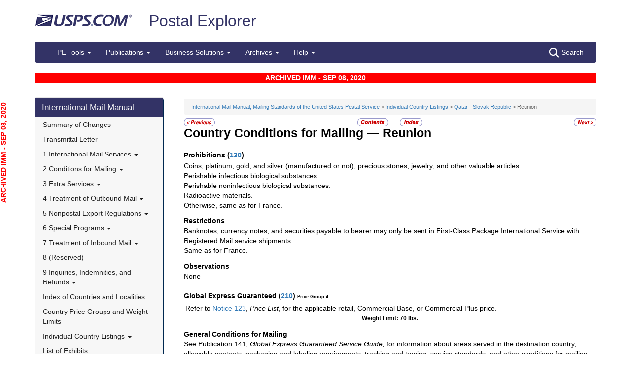

--- FILE ---
content_type: text/html; charset=utf-8
request_url: https://pe.usps.com/IMM_Archive/NHTML/IMM_Archive_20200908/ps_011.htm
body_size: 15642
content:

<!DOCTYPE html>
<html lang="en">
<head>
	<meta charset="utf-8" />
	<title>Reunion | Postal Explorer</title>
	<link href="/favicon.ico" rel="shortcut icon" type="image/x-icon" />
	<meta name="viewport" content="width=device-width" />

	
<link href="/IMM_Archive/NHTML/IMM_Archive_20200908/css/ps.css" rel="stylesheet"/>
<link href="/IMM_Archive/NHTML/IMM_Archive_20200908/display.css" rel="stylesheet"/>

	<link href="/Content/css?v=MOdBZUtMnQmUOmlxyzjGzcGqWvjSnHbbcn1c3EeDuls1" rel="stylesheet"/>


	<script src="/bundles/modernizr?v=pA8rleCvGms4iAC28EeaF1rc_pqjM4lHZIj8Ei8OTbQ1"></script>

</head>
<body>
	<!-- Google Tag Manager -->
<noscript>
	<iframe src="//www.googletagmanager.com/ns.html?id=GTM-MVCC8H" height="0" width="0" style="display: none; visibility: hidden"></iframe>
</noscript>
<script type="text/javascript">
	(function (w, d, s, l, i) {
		w[l] = w[l] || [];
		w[l].push({ 'gtm.start': new Date().getTime(), event: 'gtm.js' });
		var f = d.getElementsByTagName(s)[0], j = d.createElement(s), dl = l != 'dataLayer' ? '&l=' + l : ''; j.async = true; j.src = '//www.googletagmanager.com/gtm.js?id=' + i + dl; f.parentNode.insertBefore(j, f);
	})(window, document, 'script', 'dataLayer', 'GTM-MVCC8H');
</script>
<!-- End Google Tag Manager -->


	<div id="wrap">
		<div class="container">
			<div id="header-wrap">
				
<!--googleoff: index-->
<div id="skip-content" style="height: 0px; overflow: hidden;">
	<a id="skip-nav" style="height: 0.1rem;" href="#maincontent">Skip top navigation</a>
</div>
<div class="header-usps">
	<a href="https://www.usps.com" class="logo-usps">
		<img alt="USPS.com home. The profile of an eagle's head adjoining the words United States Postal Service are the two elements that are combined to form the corporate signature." src="/images/logo-sb.png"></a>
    <span class="logo-pe">
        <a href="/" onmouseover="this.innerHTML = 'back to PE Home'" onmouseout="this.innerHTML = 'Postal Explorer'">Postal Explorer</a>
    </span>

    
</div>

<nav class="navbar navbar-default navbar-pe">
	<div class="container-fluid">
		<div class="navbar-header">
			<button type="button" class="navbar-toggle collapsed" data-toggle="collapse" data-target="#navbar" aria-expanded="false" aria-controls="navbar">
				<span class="sr-only">Toggle navigation</span>
				<span class="icon-bar"></span>
				<span class="icon-bar"></span>
				<span class="icon-bar"></span>
			</button>
			<span class="visible-xs navbar-brand">Postal Explorer</span>
			<a class="visible-xs navbar-toggle search-button-xs" href="/Search/Index"><img src="/Images/search-white.png" alt="Search" /></a>			
		</div>
		<div id="navbar" class="navbar-collapse collapse">
			<ul class="nav navbar-nav">
				<li class="dropdown"><a href="#" class="dropdown-toggle" data-toggle="dropdown" role="button" aria-haspopup="true" aria-expanded="false">PE Tools <span class="caret"></span></a><ul class="dropdown-menu"><li class="dropdown-header">Calculators</li><li><a href="https://postcalc.usps.com" target="_blank">Domestic Retail</a></li><li><a href="https://postcalc.usps.com/?country=10440" target="_blank">International Retail</a></li><li><a href="https://postcalc.usps.com/business" target="_blank">Domestic Business Calculator</a></li><li><a href="https://postcalc.usps.com/business?country=10440" target="_blank">International Business Calculator</a></li><li class="dropdown-header">Domestic Tools</li><li><a href="https://postcalc.usps.com/MilitaryRestrictions" target="_blank">APO/FPO/DPO Restrictions</a></li><li><a href="https://postcalc.usps.com/DomesticZoneChart" target="_blank">Zone Charts</a></li><li><a href="https://tools.usps.com/go/POLocatorAction!input.action" target="_blank">Locate a Post Office</a></li><li><a href="https://tools.usps.com/go/ZipLookupAction!input.action" target="_blank">ZIP Code Lookup</a></li><li><a href="https://postcalc.usps.com/ServiceCommitments" target="_blank">Service Commitments</a></li><li class="dropdown-header">International Tools</li><li><a href="https://postcalc.usps.com/CountryPriceGroup" target="_blank">Country Max Limits and Price Groups</a></li><li><a href="https://postcalc.usps.com/CustomsForm" target="_blank">Customs Form Indicator</a></li><li class="dropdown-header">Other Tools</li><li><a href="/Home/ConversionCalculator">Metric Conversion Calculator</a></li></ul></li><li class="dropdown"><a href="#" class="dropdown-toggle" data-toggle="dropdown" role="button" aria-haspopup="true" aria-expanded="false">Publications <span class="caret"></span></a><ul class="dropdown-menu"><li><a href="/BusinessMail101/Index">Business Mail 101</a></li><li><a href="/DMMAdvisory/Index">DMM Advisory</a></li><li><a href="/Downloads/DMMIMMQSG">Download DMM, IMM and QSGs</a></li><li><a href="/FederalRegisterNotice/Index">Federal Register Notices</a></li><li><a href="https://about.usps.com/handbooks/dm204.pdf" target="_blank">Handbook DM-204</a></li><li><a href="https://about.usps.com/resources/postal-bulletin.htm" target="_blank">Postal Bulletin</a></li><li><a href="https://about.usps.com/publications/pub25.pdf" target="_blank">Designing Letter and Reply Mail (PUB 25)</a></li></ul></li><li class="dropdown"><a href="#" class="dropdown-toggle" data-toggle="dropdown" role="button" aria-haspopup="true" aria-expanded="false">Business Solutions <span class="caret"></span></a><ul class="dropdown-menu"><li><a href="https://postalpro.usps.com/ppro-tools/address-management-system" target="_blank">Address Management Systems</a></li><li><a href="https://postalpro.usps.com/address-quality" target="_blank">Address Quality</a></li><li><a href="https://gateway.usps.com/eAdmin/view/signin" target="_blank">Business Customer Gateway</a></li><li><a href="https://postalpro.usps.com/ppro-tools/business-mail-entry" target="_blank">Business Mail Entry Locator</a></li><li><a href="https://www.usps.com/business/advertise-with-mail.htm" target="_blank">Direct Mail Advertising</a></li><li><a href="https://www.usps.com/business/web-tools-apis/welcome.htm" target="_blank">eCommerce Solutions for Web Developers</a></li><li><a href="/eDelConCountryList/Index">EDELCON Country List</a></li><li><a href="https://fast.usps.com/fast/fastApp/resources/labelListFiles.action" target="_blank">Labeling Lists</a></li><li><a href="/MailpieceDesign/Index">Mailpiece Design</a></li><li><a href="/MailpieceDesign/Index?ViewName=MDAIntroduction" target="_blank">Mailpiece Design Analyst</a></li><li><a href="/Periodicals/NonsubscriberPercentageCalculator">Periodicals Nonsubscriber % Calculator</a></li><li><a href="http://about.usps.com/forms/all-forms.htm" target="_blank">Postage Statements</a></li><li><a href="https://postalpro.usps.com" target="_blank">PostalPro</a></li><li><a href="/resources/Misc/USPS SKU User Guide.pdf" target="_blank">USPS SKU Guide</a></li><li><a href="/StandardMailEligibility/Index">USPS Marketing Mail Eligibility Decision Tree</a></li></ul></li><li class="dropdown"><a href="#" class="dropdown-toggle" data-toggle="dropdown" role="button" aria-haspopup="true" aria-expanded="false">Archives <span class="caret"></span></a><ul class="dropdown-menu"><li><a href="/Archive/DMM">DMM Archive</a></li><li><a href="/Archive/QSG">QSG Archive</a></li><li><a href="/Archive/IMM">IMM Archive</a></li><li><a href="/Archive/PUB52">PUB 52 Archive</a></li><li><a href="/Archive/PriceFile">Price and SKU File Archive</a></li><li><a href="/Archive/FullCountryList">Full Country List</a></li><li class="dropdown-header">Streamline DMM</li><li><a href="/resources/Misc/DMM_Cross_Reference.xlsx" target="">Cross Reference</a></li><li><a href="/resources/Misc/DMM Simplification Crosswalk.xlsx" target="">Simplification Crosswalk</a></li></ul></li><li class="dropdown"><a href="#" class="dropdown-toggle" data-toggle="dropdown" role="button" aria-haspopup="true" aria-expanded="false">Help <span class="caret"></span></a><ul class="dropdown-menu"><li><a href="/Home/About">About Postal Explorer</a></li><li><a href="/Home/Contact">Contact Postal Explorer</a></li><li><a href="/FAQ/Index">FAQs</a></li><li><a href="/VideoLibrary/Index">Video Library</a></li><li><a href="/PCSC/Index">PCSC</a></li></ul></li>
			</ul>
			<a class="hidden-xs navbar-right search-button" href="/Search/Index"><img src="/Images/search-white.png" alt="Search" />Search</a>
		</div>
	</div>
</nav>
<!--googleon: index-->


			</div>
			
			<div class="row" id="maincontent">
				<div class="col-sm-4 col-md-3 hidden-print">
					<div id="skip-content-2" style="height: 0px; overflow: hidden;">
						<a id="skip-nav-2" style="height: 0.1rem;" href="#subcontent">Skip side navigation</a>
					</div>

						<!--googleoff: index-->
						<div id="sidebar">
							<div class="sidebar-nav">
	<div class="navbar navbar-default" role="navigation">
		<div class="navbar-header">
			<button type="button" class="navbar-toggle" data-toggle="collapse" data-target=".sidebar-navbar-collapse">
				<span class="sr-only">Toggle navigation</span>
				<span class="icon-bar"></span>
				<span class="icon-bar"></span>
				<span class="icon-bar"></span>
			</button>
			<span class="visible-xs navbar-brand">International Mail Manual</span>
		</div>
		<div class="navbar-collapse collapse sidebar-navbar-collapse">
			<ul class="nav navbar-nav">
				<li><h1><a href="/IMM_Archive/NHTML/IMM_Archive_20200908/welcome.htm">International Mail Manual</a></h1></li><li ><a href="/IMM_Archive/NHTML/IMM_Archive_20200908/immsoc.htm" target="">Summary of Changes</a></li><li ><a href="/IMM_Archive/NHTML/IMM_Archive_20200908/immtltm.htm" target="">Transmittal Letter</a></li><li class="flyout"><a href="/IMM_Archive/NHTML/IMM_Archive_20200908/immc1_001.htm" >1 International Mail Services <b class="caret"></b></a><ul class="dropdown-menu"><li class="flyout"><a href="/IMM_Archive/NHTML/IMM_Archive_20200908/immc1_001.htm#ep1000732" >110 General Information <b class="caret"></b></a><ul class="dropdown-menu"><li ><a href="/IMM_Archive/NHTML/IMM_Archive_20200908/immc1_001.htm#ep1000733" target="">111 Scope</a></li><li ><a href="/IMM_Archive/NHTML/IMM_Archive_20200908/immc1_002.htm" target="">112 Mailer Responsibility</a></li><li ><a href="/IMM_Archive/NHTML/IMM_Archive_20200908/immc1_003.htm" target="">113 Individual Country Listings</a></li><li ><a href="/IMM_Archive/NHTML/IMM_Archive_20200908/immc1_004.htm" target="">114 Availability</a></li><li ><a href="/IMM_Archive/NHTML/IMM_Archive_20200908/immc1_005.htm" target="">115 Official Correspondence</a></li><li ><a href="/IMM_Archive/NHTML/IMM_Archive_20200908/immc1_006.htm" target="">116 Trademarks of the USPS</a></li></ul></li><li class="flyout"><a href="/IMM_Archive/NHTML/IMM_Archive_20200908/immc1_007.htm" >120 Preparation for Mailing <b class="caret"></b></a><ul class="dropdown-menu"><li ><a href="/IMM_Archive/NHTML/IMM_Archive_20200908/immc1_007.htm#ep1016912" target="">121 General Information for Mail Preparation</a></li><li ><a href="/IMM_Archive/NHTML/IMM_Archive_20200908/immc1_008.htm" target="">122 Addressing</a></li><li ><a href="/IMM_Archive/NHTML/IMM_Archive_20200908/immc1_009.htm" target="">123 Customs Forms and Online Shipping Labels</a></li></ul></li><li class="flyout"><a href="/IMM_Archive/NHTML/IMM_Archive_20200908/immc1_010.htm" >130 Mailability <b class="caret"></b></a><ul class="dropdown-menu"><li ><a href="/IMM_Archive/NHTML/IMM_Archive_20200908/immc1_010.htm#ep1001540" target="">131 General</a></li><li ><a href="/IMM_Archive/NHTML/IMM_Archive_20200908/immc1_011.htm" target="">132 Written, Printed, and Graphic Matter</a></li><li ><a href="/IMM_Archive/NHTML/IMM_Archive_20200908/immc1_012.htm" target="">133 Improperly Addressed Mail</a></li><li ><a href="/IMM_Archive/NHTML/IMM_Archive_20200908/immc1_013.htm" target="">134 Valuable Articles</a></li><li ><a href="/IMM_Archive/NHTML/IMM_Archive_20200908/immc1_014.htm" target="">135 Mailable Dangerous Goods</a></li><li ><a href="/IMM_Archive/NHTML/IMM_Archive_20200908/immc1_015.htm" target="">136 Nonmailable Goods</a></li><li ><a href="/IMM_Archive/NHTML/IMM_Archive_20200908/immc1_016.htm" target="">137 Firearms, Knives, and Sharp Instruments</a></li><li ><a href="/IMM_Archive/NHTML/IMM_Archive_20200908/immc1_017.htm" target="">138 Perishable Matter</a></li><li ><a href="/IMM_Archive/NHTML/IMM_Archive_20200908/immc1_018.htm" target="">139 Cremated Remains</a></li></ul></li><li class="flyout"><a href="/IMM_Archive/NHTML/IMM_Archive_20200908/immc1_019.htm" >140 International Mail Categories <b class="caret"></b></a><ul class="dropdown-menu"><li ><a href="/IMM_Archive/NHTML/IMM_Archive_20200908/immc1_019.htm#ep1001822" target="">141 Definitions</a></li><li ><a href="/IMM_Archive/NHTML/IMM_Archive_20200908/immc1_020.htm" target="">142 Official Mail</a></li></ul></li><li class="flyout"><a href="/IMM_Archive/NHTML/IMM_Archive_20200908/immc1_021.htm" >150 Postage <b class="caret"></b></a><ul class="dropdown-menu"><li ><a href="/IMM_Archive/NHTML/IMM_Archive_20200908/immc1_021.htm#ep1001949" target="">151 Postage Prices</a></li><li ><a href="/IMM_Archive/NHTML/IMM_Archive_20200908/immc1_022.htm" target="">152 Payment Methods</a></li><li ><a href="/IMM_Archive/NHTML/IMM_Archive_20200908/immc1_023.htm" target="">153 Placement of Postage</a></li><li ><a href="/IMM_Archive/NHTML/IMM_Archive_20200908/immc1_024.htm" target="">154 Remailed Items</a></li></ul></li></ul></li><li class="flyout"><a href="/IMM_Archive/NHTML/IMM_Archive_20200908/immc2_001.htm" >2 Conditions for Mailing <b class="caret"></b></a><ul class="dropdown-menu"><li class="flyout"><a href="/IMM_Archive/NHTML/IMM_Archive_20200908/immc2_001.htm#ep2365811" >210 Global Express Guaranteed <b class="caret"></b></a><ul class="dropdown-menu"><li ><a href="/IMM_Archive/NHTML/IMM_Archive_20200908/immc2_001.htm#ep2365812" target="">211 Description and Physical Characteristics</a></li><li ><a href="/IMM_Archive/NHTML/IMM_Archive_20200908/immc2_002.htm" target="">212 Eligibility</a></li><li ><a href="/IMM_Archive/NHTML/IMM_Archive_20200908/immc2_003.htm" target="">213 Prices and Postage Payment Methods</a></li><li ><a href="/IMM_Archive/NHTML/IMM_Archive_20200908/immc2_004.htm" target="">214 Mail Preparation</a></li><li ><a href="/IMM_Archive/NHTML/IMM_Archive_20200908/immc2_005.htm" target="">215 Mail Entry and Deposit</a></li></ul></li><li class="flyout"><a href="/IMM_Archive/NHTML/IMM_Archive_20200908/immc2_006.htm" >220 Priority Mail Express International <b class="caret"></b></a><ul class="dropdown-menu"><li ><a href="/IMM_Archive/NHTML/IMM_Archive_20200908/immc2_006.htm#ep2367188" target="">221 Description and Physical Characteristics</a></li><li ><a href="/IMM_Archive/NHTML/IMM_Archive_20200908/immc2_007.htm" target="">222 Eligibility</a></li><li ><a href="/IMM_Archive/NHTML/IMM_Archive_20200908/immc2_008.htm" target="">223 Prices and Postage Payment Methods</a></li><li ><a href="/IMM_Archive/NHTML/IMM_Archive_20200908/immc2_009.htm" target="">224 Mail Preparation</a></li><li ><a href="/IMM_Archive/NHTML/IMM_Archive_20200908/immc2_010.htm" target="">225 Mail Entry and Deposit</a></li></ul></li><li class="flyout"><a href="/IMM_Archive/NHTML/IMM_Archive_20200908/immc2_011.htm" >230 Priority Mail International <b class="caret"></b></a><ul class="dropdown-menu"><li ><a href="/IMM_Archive/NHTML/IMM_Archive_20200908/immc2_011.htm#ep2367461" target="">231 Description and Physical Characteristics</a></li><li ><a href="/IMM_Archive/NHTML/IMM_Archive_20200908/immc2_012.htm" target="">232 Eligibility</a></li><li ><a href="/IMM_Archive/NHTML/IMM_Archive_20200908/immc2_013.htm" target="">233 Prices and Postage Payment Methods</a></li><li ><a href="/IMM_Archive/NHTML/IMM_Archive_20200908/immc2_014.htm" target="">234 Mail Preparation</a></li><li ><a href="/IMM_Archive/NHTML/IMM_Archive_20200908/immc2_015.htm" target="">235 Mail Entry and Deposit</a></li></ul></li><li class="flyout"><a href="/IMM_Archive/NHTML/IMM_Archive_20200908/immc2_016.htm" >240 First-Class Mail International <b class="caret"></b></a><ul class="dropdown-menu"><li ><a href="/IMM_Archive/NHTML/IMM_Archive_20200908/immc2_016.htm#ep2368090" target="">241 Description and Physical Characteristics</a></li><li ><a href="/IMM_Archive/NHTML/IMM_Archive_20200908/immc2_017.htm" target="">242 Eligibility</a></li><li ><a href="/IMM_Archive/NHTML/IMM_Archive_20200908/immc2_018.htm" target="">243 Prices and Postage Payment Methods</a></li><li ><a href="/IMM_Archive/NHTML/IMM_Archive_20200908/immc2_019.htm" target="">244 Mail Preparation</a></li><li ><a href="/IMM_Archive/NHTML/IMM_Archive_20200908/immc2_020.htm" target="">245 Mail Entry and Deposit</a></li></ul></li><li class="flyout"><a href="/IMM_Archive/NHTML/IMM_Archive_20200908/immc2_021.htm" >250 First-Class Package International Service <b class="caret"></b></a><ul class="dropdown-menu"><li ><a href="/IMM_Archive/NHTML/IMM_Archive_20200908/immc2_021.htm#ep2686853" target="">251 Description and Physical Characteristics</a></li><li ><a href="/IMM_Archive/NHTML/IMM_Archive_20200908/immc2_022.htm" target="">252 Eligibility</a></li><li ><a href="/IMM_Archive/NHTML/IMM_Archive_20200908/immc2_023.htm" target="">253 Prices and Postage Payment Methods</a></li><li ><a href="/IMM_Archive/NHTML/IMM_Archive_20200908/immc2_024.htm" target="">254 Mail Preparation</a></li><li ><a href="/IMM_Archive/NHTML/IMM_Archive_20200908/immc2_025.htm" target="">255 Mail Entry and Deposit</a></li></ul></li><li class="flyout"><a href="/IMM_Archive/NHTML/IMM_Archive_20200908/immc2_026.htm" >260 Direct Sacks of Printed Matter to One Addressee (M-bags) <b class="caret"></b></a><ul class="dropdown-menu"><li ><a href="/IMM_Archive/NHTML/IMM_Archive_20200908/immc2_026.htm#ep967277" target="">261 Description</a></li><li ><a href="/IMM_Archive/NHTML/IMM_Archive_20200908/immc2_027.htm" target="">262 Postage Prices and Fees</a></li><li ><a href="/IMM_Archive/NHTML/IMM_Archive_20200908/immc2_028.htm" target="">263 Weight and Size Limits</a></li><li ><a href="/IMM_Archive/NHTML/IMM_Archive_20200908/immc2_029.htm" target="">264 Mail Preparation</a></li><li ><a href="/IMM_Archive/NHTML/IMM_Archive_20200908/immc2_030.htm" target="">265 Extra Services</a></li></ul></li><li class="flyout"><a href="/IMM_Archive/NHTML/IMM_Archive_20200908/immc2_031.htm" >270 Free Matter for the Blind <b class="caret"></b></a><ul class="dropdown-menu"><li ><a href="/IMM_Archive/NHTML/IMM_Archive_20200908/immc2_031.htm#ep2973328" target="">271 Description and Physical Characteristics</a></li><li ><a href="/IMM_Archive/NHTML/IMM_Archive_20200908/immc2_032.htm" target="">272 Eligibility</a></li><li ><a href="/IMM_Archive/NHTML/IMM_Archive_20200908/immc2_033.htm" target="">273 Postage Prices and Fees</a></li><li ><a href="/IMM_Archive/NHTML/IMM_Archive_20200908/immc2_034.htm" target="">274 Mail Preparation</a></li><li ><a href="/IMM_Archive/NHTML/IMM_Archive_20200908/immc2_035.htm" target="">275 Mail Entry and Deposit</a></li></ul></li><li class="flyout"><a href="/IMM_Archive/NHTML/IMM_Archive_20200908/immc2_037.htm" >290 Commercial Services <b class="caret"></b></a><ul class="dropdown-menu"><li ><a href="/IMM_Archive/NHTML/IMM_Archive_20200908/immc2_037.htm#ep1197570" target="">291 (Reserved)</a></li><li ><a href="/IMM_Archive/NHTML/IMM_Archive_20200908/immc2_038.htm" target="">292 International Priority Airmail (IPA) Service</a></li><li ><a href="/IMM_Archive/NHTML/IMM_Archive_20200908/immc2_039.htm" target="">293 International Surface Air Lift (ISAL) Service</a></li><li ><a href="/IMM_Archive/NHTML/IMM_Archive_20200908/immc2_040.htm" target="">294 (Reserved)</a></li><li ><a href="/IMM_Archive/NHTML/IMM_Archive_20200908/immc2_041.htm" target="">295 (Reserved)</a></li><li ><a href="/IMM_Archive/NHTML/IMM_Archive_20200908/immc2_042.htm" target="">296 (Reserved)</a></li><li ><a href="/IMM_Archive/NHTML/IMM_Archive_20200908/immc2_043.htm" target="">297 Customized Agreements</a></li></ul></li></ul></li><li class="flyout"><a href="/IMM_Archive/NHTML/IMM_Archive_20200908/immc3_001.htm" >3 Extra Services <b class="caret"></b></a><ul class="dropdown-menu"><li class="flyout"><a href="/IMM_Archive/NHTML/IMM_Archive_20200908/immc3_001.htm#ep368733" >310 Certificate of Mailing <b class="caret"></b></a><ul class="dropdown-menu"><li ><a href="/IMM_Archive/NHTML/IMM_Archive_20200908/immc3_001.htm#ep368734" target="">311 Individual Pieces</a></li><li ><a href="/IMM_Archive/NHTML/IMM_Archive_20200908/immc3_002.htm" target="">312 Bulk Quantities Certificate of Mailing</a></li><li ><a href="/IMM_Archive/NHTML/IMM_Archive_20200908/immc3_003.htm" target="">313 Forms</a></li></ul></li><li class="flyout"><a href="/IMM_Archive/NHTML/IMM_Archive_20200908/immc3_004.htm" >320 Insurance <b class="caret"></b></a><ul class="dropdown-menu"><li ><a href="/IMM_Archive/NHTML/IMM_Archive_20200908/immc3_004.htm#ep319478" target="">321 Global Express Guaranteed Insurance</a></li><li ><a href="/IMM_Archive/NHTML/IMM_Archive_20200908/immc3_005.htm" target="">322 Priority Mail Express International Insurance</a></li><li ><a href="/IMM_Archive/NHTML/IMM_Archive_20200908/immc3_006.htm" target="">323 Priority Mail International Insurance</a></li></ul></li><li class="flyout"><a href="/IMM_Archive/NHTML/IMM_Archive_20200908/immc3_007.htm" >330 Registered Mail <b class="caret"></b></a><ul class="dropdown-menu"><li ><a href="/IMM_Archive/NHTML/IMM_Archive_20200908/immc3_007.htm#ep251849" target="">331 Description</a></li><li ><a href="/IMM_Archive/NHTML/IMM_Archive_20200908/immc3_008.htm" target="">332 Availability</a></li><li ><a href="/IMM_Archive/NHTML/IMM_Archive_20200908/immc3_009.htm" target="">333 Fees and Indemnity Limits</a></li><li ><a href="/IMM_Archive/NHTML/IMM_Archive_20200908/immc3_010.htm" target="">334 Processing Requests</a></li><li ><a href="/IMM_Archive/NHTML/IMM_Archive_20200908/immc3_011.htm" target="">335 Indemnity Claims and Payments</a></li></ul></li><li class="flyout"><a href="/IMM_Archive/NHTML/IMM_Archive_20200908/immc3_012.htm" >340 Return Receipt <b class="caret"></b></a><ul class="dropdown-menu"><li ><a href="/IMM_Archive/NHTML/IMM_Archive_20200908/immc3_012.htm#ep28331" target="">341 Description</a></li><li ><a href="/IMM_Archive/NHTML/IMM_Archive_20200908/immc3_013.htm" target="">342 Availability</a></li><li ><a href="/IMM_Archive/NHTML/IMM_Archive_20200908/immc3_014.htm" target="">343 Fee</a></li><li ><a href="/IMM_Archive/NHTML/IMM_Archive_20200908/immc3_015.htm" target="">344 Processing Requests</a></li></ul></li><li ><a href="/IMM_Archive/NHTML/IMM_Archive_20200908/immc3_016.htm" target="">350 Restricted Delivery</a></li><li ><a href="/IMM_Archive/NHTML/IMM_Archive_20200908/immc3_017.htm" target="">360 (Reserved)</a></li><li class="flyout"><a href="/IMM_Archive/NHTML/IMM_Archive_20200908/immc3_018.htm" >370 International Money Transfer Services <b class="caret"></b></a><ul class="dropdown-menu"><li ><a href="/IMM_Archive/NHTML/IMM_Archive_20200908/immc3_018.htm#ep28532" target="">371 International Money Orders</a></li><li ><a href="/IMM_Archive/NHTML/IMM_Archive_20200908/immc3_019.htm" target="">372 Sure Money (DineroSeguro)</a></li></ul></li><li class="flyout"><a href="/IMM_Archive/NHTML/IMM_Archive_20200908/immc3_020.htm" >380 Supplemental Services <b class="caret"></b></a><ul class="dropdown-menu"><li ><a href="/IMM_Archive/NHTML/IMM_Archive_20200908/immc3_020.htm#ep273813" target="">381 International Reply Coupons</a></li><li ><a href="/IMM_Archive/NHTML/IMM_Archive_20200908/immc3_021.htm" target="">382 International Business Reply Service</a></li></ul></li></ul></li><li class="flyout"><a href="/IMM_Archive/NHTML/IMM_Archive_20200908/immc4_001.htm" >4 Treatment of Outbound Mail <b class="caret"></b></a><ul class="dropdown-menu"><li ><a href="/IMM_Archive/NHTML/IMM_Archive_20200908/immc4_001.htm#ep200165" target="">410 Postmarking</a></li><li class="flyout"><a href="/IMM_Archive/NHTML/IMM_Archive_20200908/immc4_002.htm" >420 Unpaid and Shortpaid Mail <b class="caret"></b></a><ul class="dropdown-menu"><li ><a href="/IMM_Archive/NHTML/IMM_Archive_20200908/immc4_002.htm#ep200175" target="">421 Check for Sufficient Postage</a></li><li ><a href="/IMM_Archive/NHTML/IMM_Archive_20200908/immc4_003.htm" target="">422 Unpaid Mail</a></li><li ><a href="/IMM_Archive/NHTML/IMM_Archive_20200908/immc4_004.htm" target="">423 Shortpaid Mail</a></li></ul></li><li class="flyout"><a href="/IMM_Archive/NHTML/IMM_Archive_20200908/immc4_005.htm" >430 Improperly Prepared Mail <b class="caret"></b></a><ul class="dropdown-menu"><li ><a href="/IMM_Archive/NHTML/IMM_Archive_20200908/immc4_005.htm#ep200251" target="">431 Insufficient Address</a></li><li ><a href="/IMM_Archive/NHTML/IMM_Archive_20200908/immc4_006.htm" target="">432 Oversized or Undersized Items</a></li><li ><a href="/IMM_Archive/NHTML/IMM_Archive_20200908/immc4_007.htm" target="">433 Oversized Cards</a></li><li ><a href="/IMM_Archive/NHTML/IMM_Archive_20200908/immc4_008.htm" target="">434 Reply-Paid Cards</a></li><li ><a href="/IMM_Archive/NHTML/IMM_Archive_20200908/immc4_009.htm" target="">435 Detached Customs Declaration Forms</a></li></ul></li><li class="flyout"><a href="/IMM_Archive/NHTML/IMM_Archive_20200908/immc4_010.htm" >440 Mailpiece Refused by an Air Carrier <b class="caret"></b></a><ul class="dropdown-menu"><li ><a href="/IMM_Archive/NHTML/IMM_Archive_20200908/immc4_010.htm#ep297172" target="">441 Item Containing Nonmailable, Hazardous, or Perishable Material</a></li><li ><a href="/IMM_Archive/NHTML/IMM_Archive_20200908/immc4_011.htm" target="">442 Mailable Item</a></li></ul></li><li class="flyout"><a href="/IMM_Archive/NHTML/IMM_Archive_20200908/immc4_012.htm" >450 Extra Services Mail Registered Mail <b class="caret"></b></a><ul class="dropdown-menu"><li ><a href="/IMM_Archive/NHTML/IMM_Archive_20200908/immc4_012.htm#ep200293" target="">451 Recording and Dispatching</a></li><li ><a href="/IMM_Archive/NHTML/IMM_Archive_20200908/immc4_013.htm" target="">452 Registered Mail Found With Ordinary Mail</a></li></ul></li></ul></li><li class="flyout"><a href="/IMM_Archive/NHTML/IMM_Archive_20200908/immc5_001.htm" >5 Nonpostal Export Regulations <b class="caret"></b></a><ul class="dropdown-menu"><li class="flyout"><a href="/IMM_Archive/NHTML/IMM_Archive_20200908/immc5_001.htm#ep357926" >510 Office of Foreign Assets Control (OFAC) Regulations U.S. Department of the Treasury <b class="caret"></b></a><ul class="dropdown-menu"><li ><a href="/IMM_Archive/NHTML/IMM_Archive_20200908/immc5_001.htm#ep400884" target="">511 General</a></li><li ><a href="/IMM_Archive/NHTML/IMM_Archive_20200908/immc5_002.htm" target="">512 Prohibited Destinations, Specially Designated Nationals, and Blocked Persons</a></li><li ><a href="/IMM_Archive/NHTML/IMM_Archive_20200908/immc5_003.htm" target="">513 Additional Standards</a></li><li ><a href="/IMM_Archive/NHTML/IMM_Archive_20200908/immc5_004.htm" target="">514 Exceptions</a></li><li ><a href="/IMM_Archive/NHTML/IMM_Archive_20200908/immc5_005.htm" target="">515 Mailer Compliance</a></li><li ><a href="/IMM_Archive/NHTML/IMM_Archive_20200908/immc5_006.htm" target="">516 Additional Information</a></li></ul></li><li class="flyout"><a href="/IMM_Archive/NHTML/IMM_Archive_20200908/immc5_007.htm" >520 Foreign Trade Regulations U.S. Census Bureau <b class="caret"></b></a><ul class="dropdown-menu"><li ><a href="/IMM_Archive/NHTML/IMM_Archive_20200908/immc5_007.htm#ep386597" target="">521 General</a></li><li ><a href="/IMM_Archive/NHTML/IMM_Archive_20200908/immc5_008.htm" target="">522 Additional Assistance</a></li><li ><a href="/IMM_Archive/NHTML/IMM_Archive_20200908/immc5_009.htm" target="">523 Mailpieces Sent to APOs, FPOs, and DPOs</a></li><li ><a href="/IMM_Archive/NHTML/IMM_Archive_20200908/immc5_010.htm" target="">524 Internal Transaction Number (ITN)</a></li><li ><a href="/IMM_Archive/NHTML/IMM_Archive_20200908/immc5_011.htm" target="">525 AES Downtime Citation</a></li><li ><a href="/IMM_Archive/NHTML/IMM_Archive_20200908/immc5_012.htm" target="">526 AES Exemption</a></li><li ><a href="/IMM_Archive/NHTML/IMM_Archive_20200908/immc5_013.htm" target="">527 Placement of ITN, AES Downtime Citation, or AES Exemption</a></li></ul></li><li class="flyout"><a href="/IMM_Archive/NHTML/IMM_Archive_20200908/immc5_014.htm" >530 Commodities and Technical Data <b class="caret"></b></a><ul class="dropdown-menu"><li ><a href="/IMM_Archive/NHTML/IMM_Archive_20200908/immc5_014.htm#ep419299" target="">531 Scope and Applicability of Export Licensing Requirements</a></li><li ><a href="/IMM_Archive/NHTML/IMM_Archive_20200908/immc5_015.htm" target="">532 Export Licenses</a></li><li ><a href="/IMM_Archive/NHTML/IMM_Archive_20200908/immc5_016.htm" target="">533 Additional Standards</a></li></ul></li><li class="flyout"><a href="/IMM_Archive/NHTML/IMM_Archive_20200908/immc5_017.htm" >540 Munitions (Defense Articles) and Related Technical Data <b class="caret"></b></a><ul class="dropdown-menu"><li ><a href="/IMM_Archive/NHTML/IMM_Archive_20200908/immc5_017.htm#ep398332" target="">541 Licensing Requirements</a></li><li ><a href="/IMM_Archive/NHTML/IMM_Archive_20230911/immc5_022.htm" target="">542 Mailing Under Individual Licenses</a></li></ul></li><li class="flyout"><a href="/IMM_Archive/NHTML/IMM_Archive_20200908/immc5_019.htm" >550 Dried Whole Eggs <b class="caret"></b></a><ul class="dropdown-menu"><li ><a href="/IMM_Archive/NHTML/IMM_Archive_20200908/immc5_019.htm#ep234481" target="">551 Description</a></li><li ><a href="/IMM_Archive/NHTML/IMM_Archive_20200908/immc5_020.htm" target="">552 Charges</a></li><li ><a href="/IMM_Archive/NHTML/IMM_Archive_20200908/immc5_021.htm" target="">553 How to Mail</a></li></ul></li><li class="flyout"><a href="/IMM_Archive/NHTML/IMM_Archive_20200908/immc5_022.htm" >560 Export of Rough Diamonds <b class="caret"></b></a><ul class="dropdown-menu"><li ><a href="/IMM_Archive/NHTML/IMM_Archive_20200908/immc5_022.htm#ep427478" target="">561 General</a></li><li ><a href="/IMM_Archive/NHTML/IMM_Archive_20200908/immc5_023.htm" target="">562 Mailing</a></li><li ><a href="/IMM_Archive/NHTML/IMM_Archive_20200908/immc5_024.htm" target="">563 Additional Information</a></li></ul></li><li ><a href="/IMM_Archive/NHTML/IMM_Archive_20200908/immc5_025.htm" target="">570 Consular and Commercial Invoices</a></li><li class="flyout"><a href="/IMM_Archive/NHTML/IMM_Archive_20200908/immc5_026.htm" >580 Drawback Arrangement <b class="caret"></b></a><ul class="dropdown-menu"><li ><a href="/IMM_Archive/NHTML/IMM_Archive_20200908/immc5_026.htm#ep234594" target="">581 Description</a></li><li ><a href="/IMM_Archive/NHTML/IMM_Archive_20200908/immc5_027.htm" target="">582 Processing Drawback Claims</a></li></ul></li><li class="flyout"><a href="/IMM_Archive/NHTML/IMM_Archive_20200908/immc5_028.htm" >590 Exporting Wildlife and Protected Plants <b class="caret"></b></a><ul class="dropdown-menu"><li ><a href="/IMM_Archive/NHTML/IMM_Archive_20200908/immc5_028.htm#ep234655" target="">591 Special Requirements for Wildlife and Certain Plant Exports</a></li><li ><a href="/IMM_Archive/NHTML/IMM_Archive_20200908/immc5_029.htm" target="">592 Declaration Requirements</a></li><li ><a href="/IMM_Archive/NHTML/IMM_Archive_20200908/immc5_030.htm" target="">593 Export Licenses and Inspection Requirements for Commercial Wildlife Exports</a></li><li ><a href="/IMM_Archive/NHTML/IMM_Archive_20200908/immc5_031.htm" target="">594 Marking Requirements for Wildlife Exports</a></li><li ><a href="/IMM_Archive/NHTML/IMM_Archive_20200908/immc5_032.htm" target="">595 Permit Requirements for Wildlife and Plant Exports</a></li><li ><a href="/IMM_Archive/NHTML/IMM_Archive_20200908/immc5_033.htm" target="">596 Obtaining and Using Permits for Wildlife and Protected Plant Exports</a></li><li ><a href="/IMM_Archive/NHTML/IMM_Archive_20200908/immc5_034.htm" target="">597 How to Obtain Additional Information</a></li><li ><a href="/IMM_Archive/NHTML/IMM_Archive_20200908/immc5_035.htm" target="">598 Wildlife Inspection Offices</a></li></ul></li></ul></li><li class="flyout"><a href="/IMM_Archive/NHTML/IMM_Archive_20200908/immc6_001.htm" >6 Special Programs <b class="caret"></b></a><ul class="dropdown-menu"><li class="flyout"><a href="/IMM_Archive/NHTML/IMM_Archive_20200908/immc6_001.htm#ep366330" >610 Postal Qualified Wholesaler Program <b class="caret"></b></a><ul class="dropdown-menu"><li ><a href="/IMM_Archive/NHTML/IMM_Archive_20200908/immc6_001.htm#ep366332" target="">611 Description</a></li><li ><a href="/IMM_Archive/NHTML/IMM_Archive_20200908/immc6_002.htm" target="">612 Pricing</a></li><li ><a href="/IMM_Archive/NHTML/IMM_Archive_20200908/immc6_003.htm" target="">613 Qualifying as a Wholesaler</a></li><li ><a href="/IMM_Archive/NHTML/IMM_Archive_20200908/immc6_004.htm" target="">614 Benefits</a></li><li ><a href="/IMM_Archive/NHTML/IMM_Archive_20200908/immc6_005.htm" target="">615 Length of Qualification</a></li></ul></li><li class="flyout"><a href="/IMM_Archive/NHTML/IMM_Archive_20200908/immc6_006.htm" >620 Global Direct Entry Wholesaler Program <b class="caret"></b></a><ul class="dropdown-menu"><li ><a href="/IMM_Archive/NHTML/IMM_Archive_20200908/immc6_006.htm#ep456475" target="">621 Description</a></li><li ><a href="/IMM_Archive/NHTML/IMM_Archive_20200908/immc6_007.htm" target="">622 Qualifying as a GDE Wholesaler</a></li><li ><a href="/IMM_Archive/NHTML/IMM_Archive_20200908/immc6_008.htm" target="">623 Disqualification as a GDE Wholesaler</a></li><li ><a href="/IMM_Archive/NHTML/IMM_Archive_20200908/immc6_009.htm" target="">624 List of Qualified GDE Wholesalers</a></li><li ><a href="/IMM_Archive/NHTML/IMM_Archive_20200908/immc6_010.htm" target="">625 Preapproved Advertising</a></li></ul></li></ul></li><li class="flyout"><a href="/IMM_Archive/NHTML/IMM_Archive_20200908/immc7_001.htm" >7 Treatment of Inbound Mail <b class="caret"></b></a><ul class="dropdown-menu"><li class="flyout"><a href="/IMM_Archive/NHTML/IMM_Archive_20200908/immc7_001.htm#ep78337" >710 U.S. Customs Information <b class="caret"></b></a><ul class="dropdown-menu"><li ><a href="/IMM_Archive/NHTML/IMM_Archive_20200908/immc7_001.htm#ep78339" target="">711 Customs Examination of Mail Believed to Contain Dutiable or Prohibited Articles</a></li><li ><a href="/IMM_Archive/NHTML/IMM_Archive_20200908/immc7_002.htm" target="">712 Customs Clearance and Delivery Fee</a></li><li ><a href="/IMM_Archive/NHTML/IMM_Archive_20200908/immc7_003.htm" target="">713 Treatment of Dutiable Mail at Delivery Office</a></li></ul></li><li class="flyout"><a href="/IMM_Archive/NHTML/IMM_Archive_20200908/immc7_004.htm" >720 Plant and Animal Quarantine Inspection <b class="caret"></b></a><ul class="dropdown-menu"><li ><a href="/IMM_Archive/NHTML/IMM_Archive_20200908/immc7_004.htm#ep78981" target="">721 What Is Subject to Inspection</a></li><li ><a href="/IMM_Archive/NHTML/IMM_Archive_20200908/immc7_005.htm" target="">722 Segregation and Handling</a></li><li ><a href="/IMM_Archive/NHTML/IMM_Archive_20200908/immc7_006.htm" target="">723 Agriculture Inspection Stations and Offices</a></li></ul></li><li class="flyout"><a href="/IMM_Archive/NHTML/IMM_Archive_20200908/immc7_007.htm" >730 Shortpaid Mail to the United States <b class="caret"></b></a><ul class="dropdown-menu"><li ><a href="/IMM_Archive/NHTML/IMM_Archive_20200908/immc7_007.htm#ep29266" target="">731 Computation of Postage Due</a></li><li ><a href="/IMM_Archive/NHTML/IMM_Archive_20200908/immc7_008.htm" target="">732 Shortpaid Letters and Cards From Canada</a></li><li ><a href="/IMM_Archive/NHTML/IMM_Archive_20200908/immc7_009.htm" target="">733 Shortpaid Items Bearing U.S. Postage</a></li></ul></li><li class="flyout"><a href="/IMM_Archive/NHTML/IMM_Archive_20200908/immc7_010.htm" >740 Irregular Mail <b class="caret"></b></a><ul class="dropdown-menu"><li ><a href="/IMM_Archive/NHTML/IMM_Archive_20200908/immc7_010.htm#ep29297" target="">741 Invalid Foreign Postage</a></li><li ><a href="/IMM_Archive/NHTML/IMM_Archive_20200908/immc7_011.htm" target="">742 Stamps Not Affixed</a></li><li ><a href="/IMM_Archive/NHTML/IMM_Archive_20200908/immc7_012.htm" target="">743 Parcels Addressed Through Banks or Other Organizations</a></li><li ><a href="/IMM_Archive/NHTML/IMM_Archive_20200908/immc7_013.htm" target="">744 Foreign Dispatch Notes</a></li></ul></li><li class="flyout"><a href="/IMM_Archive/NHTML/IMM_Archive_20200908/immc7_014.htm" >750 Extra Services <b class="caret"></b></a><ul class="dropdown-menu"><li ><a href="/IMM_Archive/NHTML/IMM_Archive_20200908/immc7_014.htm#ep29363" target="">751 Insured Parcels</a></li><li ><a href="/IMM_Archive/NHTML/IMM_Archive_20200908/immc7_015.htm" target="">752 Registered Mail</a></li><li ><a href="/IMM_Archive/NHTML/IMM_Archive_20200908/immc7_016.htm" target="">753 Return Receipt</a></li><li ><a href="/IMM_Archive/NHTML/IMM_Archive_20200908/immc7_017.htm" target="">754 Restricted Delivery</a></li></ul></li><li class="flyout"><a href="/IMM_Archive/NHTML/IMM_Archive_20200908/immc7_018.htm" >760 Forwarding <b class="caret"></b></a><ul class="dropdown-menu"><li ><a href="/IMM_Archive/NHTML/IMM_Archive_20200908/immc7_018.htm#ep29535" target="">761 General Procedures</a></li><li ><a href="/IMM_Archive/NHTML/IMM_Archive_20200908/immc7_019.htm" target="">762 Mail of Domestic Origin</a></li><li ><a href="/IMM_Archive/NHTML/IMM_Archive_20200908/immc7_020.htm" target="">763 Items Mailed Aboard Ships (Paquebot)</a></li><li ><a href="/IMM_Archive/NHTML/IMM_Archive_20200908/immc7_021.htm" target="">764 Mail of Foreign Origin</a></li><li ><a href="/IMM_Archive/NHTML/IMM_Archive_20200908/immc7_022.htm" target="">765 Directory Service</a></li><li ><a href="/IMM_Archive/NHTML/IMM_Archive_20200908/immc7_023.htm" target="">766 Retention Period</a></li></ul></li><li class="flyout"><a href="/IMM_Archive/NHTML/IMM_Archive_20200908/immc7_024.htm" >770 Undeliverable Mail <b class="caret"></b></a><ul class="dropdown-menu"><li ><a href="/IMM_Archive/NHTML/IMM_Archive_20200908/immc7_024.htm#ep29809" target="">771 Mail of Domestic Origin</a></li><li ><a href="/IMM_Archive/NHTML/IMM_Archive_20200908/immc7_025.htm" target="">772 Mail of Foreign Origin</a></li></ul></li><li class="flyout"><a href="/IMM_Archive/NHTML/IMM_Archive_20200908/immc7_026.htm" >780 Items Mailed Abroad by or on Behalf of Senders in the United States <b class="caret"></b></a><ul class="dropdown-menu"><li ><a href="/IMM_Archive/NHTML/IMM_Archive_20200908/immc7_026.htm#ep29975" target="">781 Payment Required</a></li><li ><a href="/IMM_Archive/NHTML/IMM_Archive_20200908/immc7_027.htm" target="">782 Definition of Terms</a></li><li ><a href="/IMM_Archive/NHTML/IMM_Archive_20200908/immc7_028.htm" target="">783 Advance Payment Required</a></li><li ><a href="/IMM_Archive/NHTML/IMM_Archive_20200908/immc7_029.htm" target="">784 Advance Payment Not Made</a></li><li ><a href="/IMM_Archive/NHTML/IMM_Archive_20200908/immc7_030.htm" target="">785 Report of Mailings</a></li></ul></li><li ><a href="/IMM_Archive/NHTML/IMM_Archive_20200908/immc7_031.htm" target="">790 International Inbound Mail Entry</a></li></ul></li><li ><a href="/IMM_Archive/NHTML/IMM_Archive_20200908/immc8.htm" target="">8 (Reserved)</a></li><li class="flyout"><a href="/IMM_Archive/NHTML/IMM_Archive_20200908/immc9_001.htm" >9 Inquiries, Indemnities, and Refunds <b class="caret"></b></a><ul class="dropdown-menu"><li ><a href="/IMM_Archive/NHTML/IMM_Archive_20200908/immc9_001.htm#ep1124634" target="">910 Reports Encouraged</a></li><li class="flyout"><a href="/IMM_Archive/NHTML/IMM_Archive_20200908/immc9_002.htm" >920 Inquiries and Claims <b class="caret"></b></a><ul class="dropdown-menu"><li ><a href="/IMM_Archive/NHTML/IMM_Archive_20200908/immc9_002.htm#ep985404" target="">921 Inquiries</a></li><li ><a href="/IMM_Archive/NHTML/IMM_Archive_20200908/immc9_003.htm" target="">922 Claims</a></li><li ><a href="/IMM_Archive/NHTML/IMM_Archive_20200908/immc9_004.htm" target="">923 Disposition of Damaged Mail</a></li></ul></li><li class="flyout"><a href="/IMM_Archive/NHTML/IMM_Archive_20200908/immc9_005.htm" >930 Indemnity Payments <b class="caret"></b></a><ul class="dropdown-menu"><li ><a href="/IMM_Archive/NHTML/IMM_Archive_20200908/immc9_005.htm#ep985650" target="">931 Adjudication and Approval</a></li><li ><a href="/IMM_Archive/NHTML/IMM_Archive_20200908/immc9_006.htm" target="">932 General Exceptions to Payment Registered Mail and Priority Mail International Parcels</a></li><li ><a href="/IMM_Archive/NHTML/IMM_Archive_20200908/immc9_007.htm" target="">933 Payments for Priority Mail International Parcels</a></li><li ><a href="/IMM_Archive/NHTML/IMM_Archive_20200908/immc9_008.htm" target="">934 Payments for Registered Mail</a></li><li ><a href="/IMM_Archive/NHTML/IMM_Archive_20200908/immc9_009.htm" target="">935 Payments for Priority Mail Express International</a></li></ul></li><li class="flyout"><a href="/IMM_Archive/NHTML/IMM_Archive_20200908/immc9_010.htm" >940 Postage Refunds <b class="caret"></b></a><ul class="dropdown-menu"><li ><a href="/IMM_Archive/NHTML/IMM_Archive_20200908/immc9_010.htm#ep1132472" target="">941 Postage Refunds for First-Class Mail International, First-Class Package International Service, and Priority Mail International</a></li><li ><a href="/IMM_Archive/NHTML/IMM_Archive_20200908/immc9_011.htm" target="">942 Postage Refunds for Priority Mail Express International Items</a></li><li ><a href="/IMM_Archive/NHTML/IMM_Archive_20200908/immc9_012.htm" target="">943 Processing Refund Applications</a></li></ul></li></ul></li><li ><a href="/IMM_Archive/NHTML/IMM_Archive_20200908/immctry.htm" target="">Index of Countries and Localities</a></li><li ><a href="/IMM_Archive/NHTML/IMM_Archive_20200908/immpg.htm" target="">Country Price Groups and Weight Limits</a></li><li class="flyout"><a href="/IMM_Archive/NHTML/IMM_Archive_20200908/ab_001.htm" >Individual Country Listings <b class="caret"></b></a><ul class="dropdown-menu"><li class="flyout"><a href="/IMM_Archive/NHTML/IMM_Archive_20200908/ab_001.htm#ep8776283" >A <b class="caret"></b></a><ul class="dropdown-menu"><li ><a href="/IMM_Archive/NHTML/IMM_Archive_20200908/ab_001.htm#ep8776287" target="">Afghanistan</a></li><li ><a href="/IMM_Archive/NHTML/IMM_Archive_20200908/ab_002.htm" target="">Albania</a></li><li ><a href="/IMM_Archive/NHTML/IMM_Archive_20200908/ab_003.htm" target="">Algeria</a></li><li ><a href="/IMM_Archive/NHTML/IMM_Archive_20200908/ab_004.htm" target="">Andorra</a></li><li ><a href="/IMM_Archive/NHTML/IMM_Archive_20200908/ab_005.htm" target="">Angola</a></li><li ><a href="/IMM_Archive/NHTML/IMM_Archive_20200908/ab_006.htm" target="">Anguilla</a></li><li ><a href="/IMM_Archive/NHTML/IMM_Archive_20200908/ab_007.htm" target="">Antigua and Barbuda</a></li><li ><a href="/IMM_Archive/NHTML/IMM_Archive_20200908/ab_008.htm" target="">Argentina</a></li><li ><a href="/IMM_Archive/NHTML/IMM_Archive_20200908/ab_009.htm" target="">Armenia</a></li><li ><a href="/IMM_Archive/NHTML/IMM_Archive_20200908/ab_010.htm" target="">Aruba</a></li><li ><a href="/IMM_Archive/NHTML/IMM_Archive_20200908/ab_011.htm" target="">Ascension</a></li><li ><a href="/IMM_Archive/NHTML/IMM_Archive_20200908/ab_012.htm" target="">Australia</a></li><li ><a href="/IMM_Archive/NHTML/IMM_Archive_20200908/ab_013.htm" target="">Austria</a></li><li ><a href="/IMM_Archive/NHTML/IMM_Archive_20200908/ab_014.htm" target="">Azerbaijan</a></li></ul></li><li class="flyout"><a href="/IMM_Archive/NHTML/IMM_Archive_20200908/ab_015.htm" >B <b class="caret"></b></a><ul class="dropdown-menu"><li class="flyout"><a href="/IMM_Archive/NHTML/IMM_Archive_20200908/ab_015.htm" >Ba - Bh <b class="caret"></b></a><ul class="dropdown-menu"><li ><a href="/IMM_Archive/NHTML/IMM_Archive_20200908/ab_015.htm" target="">Bahamas</a></li><li ><a href="/IMM_Archive/NHTML/IMM_Archive_20200908/ab_016.htm" target="">Bahrain</a></li><li ><a href="/IMM_Archive/NHTML/IMM_Archive_20200908/ab_017.htm" target="">Bangladesh</a></li><li ><a href="/IMM_Archive/NHTML/IMM_Archive_20200908/ab_018.htm" target="">Barbados</a></li><li ><a href="/IMM_Archive/NHTML/IMM_Archive_20200908/ab_019.htm" target="">Belarus</a></li><li ><a href="/IMM_Archive/NHTML/IMM_Archive_20200908/ab_020.htm" target="">Belgium</a></li><li ><a href="/IMM_Archive/NHTML/IMM_Archive_20200908/ab_021.htm#ep1753853" target="">Belize</a></li><li ><a href="/IMM_Archive/NHTML/IMM_Archive_20200908/ab_022.htm" target="">Benin</a></li><li ><a href="/IMM_Archive/NHTML/IMM_Archive_20200908/ab_023.htm" target="">Bermuda</a></li><li ><a href="/IMM_Archive/NHTML/IMM_Archive_20200908/ab_024.htm" target="">Bhutan</a></li></ul></li><li class="flyout"><a href="/IMM_Archive/NHTML/IMM_Archive_20200908/ab_025.htm" >Bo - Bu <b class="caret"></b></a><ul class="dropdown-menu"><li ><a href="/IMM_Archive/NHTML/IMM_Archive_20200908/ab_025.htm" target="">Bolivia</a></li><li ><a href="/IMM_Archive/NHTML/IMM_Archive_20200908/ab_026.htm" target="">Bonaire, Sint Eustatius,and Saba</a></li><li ><a href="/IMM_Archive/NHTML/IMM_Archive_20200908/ab_027.htm" target="">Bosnia-Herzegovina</a></li><li ><a href="/IMM_Archive/NHTML/IMM_Archive_20200908/ab_028.htm" target="">Botswana</a></li><li ><a href="/IMM_Archive/NHTML/IMM_Archive_20200908/ab_029.htm" target="">Brazil</a></li><li ><a href="/IMM_Archive/NHTML/IMM_Archive_20200908/ab_030.htm" target="">British Virgin Islands</a></li><li ><a href="/IMM_Archive/NHTML/IMM_Archive_20200908/ab_031.htm" target="">Brunei Darussalam</a></li><li ><a href="/IMM_Archive/NHTML/IMM_Archive_20200908/ab_032.htm" target="">Bulgaria</a></li><li ><a href="/IMM_Archive/NHTML/IMM_Archive_20200908/ab_033.htm" target="">Burkina Faso</a></li><li ><a href="/IMM_Archive/NHTML/IMM_Archive_20200908/ab_034.htm" target="">Burma</a></li><li ><a href="/IMM_Archive/NHTML/IMM_Archive_20200908/ab_035.htm" target="">Burundi</a></li></ul></li></ul></li><li class="flyout"><a href="/IMM_Archive/NHTML/IMM_Archive_20200908/ce_001.htm" >C <b class="caret"></b></a><ul class="dropdown-menu"><li class="flyout"><a href="/IMM_Archive/NHTML/IMM_Archive_20200908/ce_001.htm" >Ca - Col <b class="caret"></b></a><ul class="dropdown-menu"><li ><a href="/IMM_Archive/NHTML/IMM_Archive_20200908/ce_001.htm" target="">Cambodia</a></li><li ><a href="/IMM_Archive/NHTML/IMM_Archive_20200908/ce_002.htm" target="">Cameroon</a></li><li ><a href="/IMM_Archive/NHTML/IMM_Archive_20200908/ce_003.htm" target="">Canada</a></li><li ><a href="/IMM_Archive/NHTML/IMM_Archive_20200908/ce_004.htm" target="">Cape Verde</a></li><li ><a href="/IMM_Archive/NHTML/IMM_Archive_20200908/ce_005.htm#ep1014128" target="">Cayman Islands</a></li><li ><a href="/IMM_Archive/NHTML/IMM_Archive_20200908/ce_006.htm" target="">Central African Republic</a></li><li ><a href="/IMM_Archive/NHTML/IMM_Archive_20200908/ce_007.htm" target="">Chad</a></li><li ><a href="/IMM_Archive/NHTML/IMM_Archive_20200908/ce_008.htm" target="">Chile</a></li><li ><a href="/IMM_Archive/NHTML/IMM_Archive_20200908/ce_009.htm" target="">China</a></li><li ><a href="/IMM_Archive/NHTML/IMM_Archive_20200908/ce_010.htm" target="">Colombia</a></li></ul></li><li class="flyout"><a href="/IMM_Archive/NHTML/IMM_Archive_20200908/ce_001.htm" >Com - Cz <b class="caret"></b></a><ul class="dropdown-menu"><li ><a href="/IMM_Archive/NHTML/IMM_Archive_20200908/ce_011.htm" target="">Comoros</a></li><li ><a href="/IMM_Archive/NHTML/IMM_Archive_20200908/ce_012.htm" target="">Congo, Democratic Republic of the</a></li><li ><a href="/IMM_Archive/NHTML/IMM_Archive_20200908/ce_013.htm" target="">Congo, Republic of the</a></li><li ><a href="/IMM_Archive/NHTML/IMM_Archive_20200908/ce_014.htm" target="">Costa Rica</a></li><li ><a href="/IMM_Archive/NHTML/IMM_Archive_20200908/ce_015.htm" target="">Cote d'Ivoire</a></li><li ><a href="/IMM_Archive/NHTML/IMM_Archive_20200908/ce_016.htm" target="">Croatia</a></li><li ><a href="/IMM_Archive/NHTML/IMM_Archive_20200908/ce_017.htm" target="">Cuba</a></li><li ><a href="/IMM_Archive/NHTML/IMM_Archive_20200908/ce_018.htm" target="">Curacao</a></li><li ><a href="/IMM_Archive/NHTML/IMM_Archive_20200908/ce_019.htm" target="">Cyprus</a></li><li ><a href="/IMM_Archive/NHTML/IMM_Archive_20200908/ce_020.htm" target="">Czech Republic</a></li></ul></li></ul></li><li class="flyout"><a href="/IMM_Archive/NHTML/IMM_Archive_20200908/ce_021.htm" >D - E <b class="caret"></b></a><ul class="dropdown-menu"><li ><a href="/IMM_Archive/NHTML/IMM_Archive_20200908/ce_021.htm" target="">Denmark</a></li><li ><a href="/IMM_Archive/NHTML/IMM_Archive_20200908/ce_022.htm" target="">Djibouti</a></li><li ><a href="/IMM_Archive/NHTML/IMM_Archive_20200908/ce_023.htm" target="">Dominica</a></li><li ><a href="/IMM_Archive/NHTML/IMM_Archive_20200908/ce_024.htm" target="">Dominican Republic</a></li><li ><a href="/IMM_Archive/NHTML/IMM_Archive_20200908/ce_025.htm" target="">Ecuador</a></li><li ><a href="/IMM_Archive/NHTML/IMM_Archive_20200908/ce_026.htm#ep1637529" target="">Egypt</a></li><li ><a href="/IMM_Archive/NHTML/IMM_Archive_20200908/ce_027.htm" target="">El Salvador</a></li><li ><a href="/IMM_Archive/NHTML/IMM_Archive_20200908/ce_028.htm" target="">Equatorial Guinea</a></li><li ><a href="/IMM_Archive/NHTML/IMM_Archive_20200908/ce_029.htm" target="">Eritrea</a></li><li ><a href="/IMM_Archive/NHTML/IMM_Archive_20200908/ce_030.htm" target="">Estonia</a></li><li ><a href="/IMM_Archive/NHTML/IMM_Archive_20200908/ce_031.htm" target="">Eswatini</a></li><li ><a href="/IMM_Archive/NHTML/IMM_Archive_20200908/ce_032.htm" target="">Ethiopia</a></li></ul></li><li class="flyout"><a href="/IMM_Archive/NHTML/IMM_Archive_20200908/fh_001.htm" >F <b class="caret"></b></a><ul class="dropdown-menu"><li ><a href="/IMM_Archive/NHTML/IMM_Archive_20200908/fh_001.htm" target="">Falkland Islands</a></li><li ><a href="/IMM_Archive/NHTML/IMM_Archive_20200908/fh_002.htm" target="">Faroe Islands</a></li><li ><a href="/IMM_Archive/NHTML/IMM_Archive_20200908/fh_003.htm" target="">Fiji</a></li><li ><a href="/IMM_Archive/NHTML/IMM_Archive_20200908/fh_004.htm" target="">Finland</a></li><li ><a href="/IMM_Archive/NHTML/IMM_Archive_20200908/fh_005.htm" target="">France</a></li><li ><a href="/IMM_Archive/NHTML/IMM_Archive_20200908/fh_006.htm" target="">French Guiana</a></li><li ><a href="/IMM_Archive/NHTML/IMM_Archive_20200908/fh_007.htm" target="">French Polynesia</a></li></ul></li><li class="flyout"><a href="/IMM_Archive/NHTML/IMM_Archive_20200908/fh_008.htm" >G <b class="caret"></b></a><ul class="dropdown-menu"><li ><a href="/IMM_Archive/NHTML/IMM_Archive_20200908/fh_008.htm" target="">Gabon</a></li><li ><a href="/IMM_Archive/NHTML/IMM_Archive_20200908/fh_009.htm" target="">Gambia</a></li><li ><a href="/IMM_Archive/NHTML/IMM_Archive_20200908/fh_010.htm" target="">Georgia, Republic of</a></li><li ><a href="/IMM_Archive/NHTML/IMM_Archive_20200908/fh_011.htm" target="">Germany</a></li><li ><a href="/IMM_Archive/NHTML/IMM_Archive_20200908/fh_012.htm" target="">Ghana</a></li><li ><a href="/IMM_Archive/NHTML/IMM_Archive_20200908/fh_013.htm#ep1939152" target="">Gibraltar</a></li><li ><a href="/IMM_Archive/NHTML/IMM_Archive_20200908/fh_014.htm" target="">Greece</a></li><li ><a href="/IMM_Archive/NHTML/IMM_Archive_20200908/fh_015.htm" target="">Greenland</a></li><li ><a href="/IMM_Archive/NHTML/IMM_Archive_20200908/fh_016.htm" target="">Grenada</a></li><li ><a href="/IMM_Archive/NHTML/IMM_Archive_20200908/fh_017.htm" target="">Guadeloupe</a></li><li ><a href="/IMM_Archive/NHTML/IMM_Archive_20200908/fh_018.htm" target="">Guatemala</a></li><li ><a href="/IMM_Archive/NHTML/IMM_Archive_20200908/fh_019.htm" target="">Guinea</a></li><li ><a href="/IMM_Archive/NHTML/IMM_Archive_20200908/fh_020.htm" target="">Guinea-Bissau</a></li><li ><a href="/IMM_Archive/NHTML/IMM_Archive_20200908/fh_021.htm" target="">Guyana</a></li></ul></li><li class="flyout"><a href="/IMM_Archive/NHTML/IMM_Archive_20200908/fh_022.htm" >H - I <b class="caret"></b></a><ul class="dropdown-menu"><li ><a href="/IMM_Archive/NHTML/IMM_Archive_20200908/fh_022.htm" target="">Haiti</a></li><li ><a href="/IMM_Archive/NHTML/IMM_Archive_20200908/fh_023.htm" target="">Honduras</a></li><li ><a href="/IMM_Archive/NHTML/IMM_Archive_20200908/fh_024.htm" target="">Hong Kong</a></li><li ><a href="/IMM_Archive/NHTML/IMM_Archive_20200908/fh_025.htm" target="">Hungary</a></li><li ><a href="/IMM_Archive/NHTML/IMM_Archive_20200908/il_001.htm" target="">Iceland</a></li><li ><a href="/IMM_Archive/NHTML/IMM_Archive_20200908/il_002.htm" target="">India</a></li><li ><a href="/IMM_Archive/NHTML/IMM_Archive_20200908/il_003.htm" target="">Indonesia</a></li><li ><a href="/IMM_Archive/NHTML/IMM_Archive_20200908/il_004.htm" target="">Iran</a></li><li ><a href="/IMM_Archive/NHTML/IMM_Archive_20200908/il_005.htm" target="">Iraq</a></li><li ><a href="/IMM_Archive/NHTML/IMM_Archive_20200908/il_006.htm" target="">Ireland</a></li><li ><a href="/IMM_Archive/NHTML/IMM_Archive_20200908/il_007.htm#ep5821100" target="">Israel</a></li><li ><a href="/IMM_Archive/NHTML/IMM_Archive_20200908/il_008.htm" target="">Italy</a></li></ul></li><li class="flyout"><a href="/IMM_Archive/NHTML/IMM_Archive_20200908/il_009.htm" >J - K <b class="caret"></b></a><ul class="dropdown-menu"><li ><a href="/IMM_Archive/NHTML/IMM_Archive_20200908/il_009.htm" target="">Jamaica</a></li><li ><a href="/IMM_Archive/NHTML/IMM_Archive_20200908/il_010.htm" target="">Japan</a></li><li ><a href="/IMM_Archive/NHTML/IMM_Archive_20200908/il_011.htm" target="">Jordan</a></li><li ><a href="/IMM_Archive/NHTML/IMM_Archive_20200908/il_012.htm" target="">Kazakhstan</a></li><li ><a href="/IMM_Archive/NHTML/IMM_Archive_20200908/il_013.htm" target="">Kenya</a></li><li ><a href="/IMM_Archive/NHTML/IMM_Archive_20200908/il_014.htm" target="">Kiribati</a></li><li ><a href="/IMM_Archive/NHTML/IMM_Archive_20200908/il_015.htm" target="">Korea, Democratic People's Republic of</a></li><li ><a href="/IMM_Archive/NHTML/IMM_Archive_20200908/il_016.htm" target="">Korea, Republic of</a></li><li ><a href="/IMM_Archive/NHTML/IMM_Archive_20200908/il_017.htm" target="">Kosovo, Republic of</a></li><li ><a href="/IMM_Archive/NHTML/IMM_Archive_20200908/il_018.htm" target="">Kuwait</a></li><li ><a href="/IMM_Archive/NHTML/IMM_Archive_20200908/il_019.htm" target="">Kyrgyzstan</a></li></ul></li><li class="flyout"><a href="/IMM_Archive/NHTML/IMM_Archive_20200908/il_020.htm" >L <b class="caret"></b></a><ul class="dropdown-menu"><li ><a href="/IMM_Archive/NHTML/IMM_Archive_20200908/il_020.htm" target="">Laos</a></li><li ><a href="/IMM_Archive/NHTML/IMM_Archive_20200908/il_021.htm" target="">Latvia</a></li><li ><a href="/IMM_Archive/NHTML/IMM_Archive_20200908/il_022.htm" target="">Lebanon</a></li><li ><a href="/IMM_Archive/NHTML/IMM_Archive_20200908/il_023.htm" target="">Lesotho</a></li><li ><a href="/IMM_Archive/NHTML/IMM_Archive_20200908/il_024.htm" target="">Liberia</a></li><li ><a href="/IMM_Archive/NHTML/IMM_Archive_20200908/il_025.htm" target="">Libya</a></li><li ><a href="/IMM_Archive/NHTML/IMM_Archive_20200908/il_026.htm" target="">Liechtenstein</a></li><li ><a href="/IMM_Archive/NHTML/IMM_Archive_20200908/il_027.htm" target="">Lithuania</a></li><li ><a href="/IMM_Archive/NHTML/IMM_Archive_20200908/il_028.htm#ep1662551" target="">Luxembourg</a></li></ul></li><li class="flyout"><a href="/IMM_Archive/NHTML/IMM_Archive_20200908/mo_001.htm" >M <b class="caret"></b></a><ul class="dropdown-menu"><li class="flyout"><a href="/IMM_Archive/NHTML/IMM_Archive_20200908/mo_001.htm" >Ma <b class="caret"></b></a><ul class="dropdown-menu"><li ><a href="/IMM_Archive/NHTML/IMM_Archive_20200908/mo_001.htm" target="">Macao</a></li><li ><a href="/IMM_Archive/NHTML/IMM_Archive_20200908/mo_002.htm" target="">Madagascar</a></li><li ><a href="/IMM_Archive/NHTML/IMM_Archive_20200908/mo_003.htm" target="">Malawi</a></li><li ><a href="/IMM_Archive/NHTML/IMM_Archive_20200908/mo_004.htm" target="">Malaysia</a></li><li ><a href="/IMM_Archive/NHTML/IMM_Archive_20200908/mo_005.htm" target="">Maldives</a></li><li ><a href="/IMM_Archive/NHTML/IMM_Archive_20200908/mo_006.htm" target="">Mali</a></li><li ><a href="/IMM_Archive/NHTML/IMM_Archive_20200908/mo_007.htm" target="">Malta</a></li><li ><a href="/IMM_Archive/NHTML/IMM_Archive_20200908/mo_008.htm" target="">Martinique</a></li><li ><a href="/IMM_Archive/NHTML/IMM_Archive_20200908/mo_009.htm" target="">Mauritania</a></li><li ><a href="/IMM_Archive/NHTML/IMM_Archive_20200908/mo_010.htm" target="">Mauritius</a></li></ul></li><li class="flyout"><a href="/IMM_Archive/NHTML/IMM_Archive_20200908/mo_001.htm" >Me - Mo <b class="caret"></b></a><ul class="dropdown-menu"><li ><a href="/IMM_Archive/NHTML/IMM_Archive_20200908/mo_011.htm" target="">Mexico</a></li><li ><a href="/IMM_Archive/NHTML/IMM_Archive_20200908/mo_012.htm" target="">Moldova</a></li><li ><a href="/IMM_Archive/NHTML/IMM_Archive_20200908/mo_013.htm" target="">Mongolia</a></li><li ><a href="/IMM_Archive/NHTML/IMM_Archive_20200908/mo_014.htm" target="">Montenegro</a></li><li ><a href="/IMM_Archive/NHTML/IMM_Archive_20200908/mo_015.htm" target="">Montserrat</a></li><li ><a href="/IMM_Archive/NHTML/IMM_Archive_20200908/mo_016.htm" target="">Morocco</a></li><li ><a href="/IMM_Archive/NHTML/IMM_Archive_20200908/mo_017.htm" target="">Mozambique</a></li></ul></li></ul></li><li class="flyout"><a href="/IMM_Archive/NHTML/IMM_Archive_20200908/mo_018.htm" >N <b class="caret"></b></a><ul class="dropdown-menu"><li ><a href="/IMM_Archive/NHTML/IMM_Archive_20200908/mo_018.htm" target="">Namibia</a></li><li ><a href="/IMM_Archive/NHTML/IMM_Archive_20200908/mo_019.htm" target="">Nauru</a></li><li ><a href="/IMM_Archive/NHTML/IMM_Archive_20200908/mo_020.htm" target="">Nepal</a></li><li ><a href="/IMM_Archive/NHTML/IMM_Archive_20200908/mo_021.htm" target="">Netherlands</a></li><li ><a href="/IMM_Archive/NHTML/IMM_Archive_20200908/mo_022.htm" target="">New Caledonia</a></li><li ><a href="/IMM_Archive/NHTML/IMM_Archive_20200908/mo_023.htm" target="">New Zealand</a></li><li ><a href="/IMM_Archive/NHTML/IMM_Archive_20200908/mo_024.htm" target="">Nicaragua</a></li><li ><a href="/IMM_Archive/NHTML/IMM_Archive_20200908/mo_025.htm" target="">Niger</a></li><li ><a href="/IMM_Archive/NHTML/IMM_Archive_20200908/mo_026.htm" target="">Nigeria</a></li><li ><a href="/IMM_Archive/NHTML/IMM_Archive_20200908/mo_027.htm" target="">North Macedonia, Republic of</a></li><li ><a href="/IMM_Archive/NHTML/IMM_Archive_20200908/mo_028.htm" target="">Norway</a></li></ul></li><li class="flyout"><a href="/IMM_Archive/NHTML/IMM_Archive_20200908/mo_029.htm" >O - P <b class="caret"></b></a><ul class="dropdown-menu"><li ><a href="/IMM_Archive/NHTML/IMM_Archive_20200908/mo_029.htm" target="">Oman</a></li><li ><a href="/IMM_Archive/NHTML/IMM_Archive_20200908/ps_001.htm" target="">Pakistan</a></li><li ><a href="/IMM_Archive/NHTML/IMM_Archive_20200908/ps_002.htm" target="">Panama</a></li><li ><a href="/IMM_Archive/NHTML/IMM_Archive_20200908/ps_003.htm" target="">Papua New Guinea</a></li><li ><a href="/IMM_Archive/NHTML/IMM_Archive_20200908/ps_004.htm" target="">Paraguay</a></li><li ><a href="/IMM_Archive/NHTML/IMM_Archive_20200908/ps_005.htm" target="">Peru</a></li><li ><a href="/IMM_Archive/NHTML/IMM_Archive_20200908/ps_006.htm" target="">Philippines</a></li><li ><a href="/IMM_Archive/NHTML/IMM_Archive_20200908/ps_007.htm" target="">Pitcairn Island</a></li><li ><a href="/IMM_Archive/NHTML/IMM_Archive_20200908/ps_008.htm" target="">Poland</a></li><li ><a href="/IMM_Archive/NHTML/IMM_Archive_20200908/ps_009.htm" target="">Portugal</a></li></ul></li><li class="flyout"><a href="/IMM_Archive/NHTML/IMM_Archive_20200908/ps_010.htm" >Q - R <b class="caret"></b></a><ul class="dropdown-menu"><li ><a href="/IMM_Archive/NHTML/IMM_Archive_20200908/ps_010.htm" target="">Qatar</a></li><li ><a href="/IMM_Archive/NHTML/IMM_Archive_20200908/ps_011.htm" target="">Reunion</a></li><li ><a href="/IMM_Archive/NHTML/IMM_Archive_20200908/ps_012.htm" target="">Romania</a></li><li ><a href="/IMM_Archive/NHTML/IMM_Archive_20200908/ps_013.htm" target="">Russia</a></li><li ><a href="/IMM_Archive/NHTML/IMM_Archive_20200908/ps_014.htm" target="">Rwanda</a></li></ul></li><li class="flyout"><a href="/IMM_Archive/NHTML/IMM_Archive_20200908/ps_031.htm" >S <b class="caret"></b></a><ul class="dropdown-menu"><li class="flyout"><a href="/IMM_Archive/NHTML/IMM_Archive_20200908/ps_031.htm" >Sa <b class="caret"></b></a><ul class="dropdown-menu"><li ><a href="/IMM_Archive/NHTML/IMM_Archive_20200908/ps_015.htm" target="">Saint Helena</a></li><li ><a href="/IMM_Archive/NHTML/IMM_Archive_20200908/ps_016.htm" target="">Saint Kitts and Nevis</a></li><li ><a href="/IMM_Archive/NHTML/IMM_Archive_20200908/ps_017.htm" target="">Saint Lucia</a></li><li ><a href="/IMM_Archive/NHTML/IMM_Archive_20200908/ps_018.htm" target="">Saint Pierre and Miquelon</a></li><li ><a href="/IMM_Archive/NHTML/IMM_Archive_20200908/ps_019.htm" target="">Saint Vincent and the Grenadines</a></li><li ><a href="/IMM_Archive/NHTML/IMM_Archive_20200908/ps_020.htm" target="">Samoa</a></li><li ><a href="/IMM_Archive/NHTML/IMM_Archive_20200908/ps_021.htm" target="">San Marino</a></li><li ><a href="/IMM_Archive/NHTML/IMM_Archive_20200908/ps_022.htm" target="">Sao Tome and Principe</a></li><li ><a href="/IMM_Archive/NHTML/IMM_Archive_20200908/ps_023.htm" target="">Saudi Arabia</a></li></ul></li><li class="flyout"><a href="/IMM_Archive/NHTML/IMM_Archive_20200908/ps_024.htm" >Se - So <b class="caret"></b></a><ul class="dropdown-menu"><li ><a href="/IMM_Archive/NHTML/IMM_Archive_20200908/ps_024.htm" target="">Senegal</a></li><li ><a href="/IMM_Archive/NHTML/IMM_Archive_20200908/ps_025.htm" target="">Serbia, Republic of</a></li><li ><a href="/IMM_Archive/NHTML/IMM_Archive_20200908/ps_026.htm" target="">Seychelles</a></li><li ><a href="/IMM_Archive/NHTML/IMM_Archive_20200908/ps_027.htm" target="">Sierra Leone</a></li><li ><a href="/IMM_Archive/NHTML/IMM_Archive_20200908/ps_028.htm" target="">Singapore</a></li><li ><a href="/IMM_Archive/NHTML/IMM_Archive_20200908/ps_029.htm" target="">Sint Maarten</a></li><li ><a href="/IMM_Archive/NHTML/IMM_Archive_20200908/ps_030.htm" target="">Slovak Republic</a></li><li ><a href="/IMM_Archive/NHTML/IMM_Archive_20200908/ps_031.htm" target="">Slovenia</a></li><li ><a href="/IMM_Archive/NHTML/IMM_Archive_20200908/ps_032.htm" target="">Solomon Islands</a></li><li ><a href="/IMM_Archive/NHTML/IMM_Archive_20200908/ps_033.htm" target="">Somalia</a></li><li ><a href="/IMM_Archive/NHTML/IMM_Archive_20200908/ps_034.htm" target="">South Africa</a></li><li ><a href="/IMM_Archive/NHTML/IMM_Archive_20200908/ps_035.htm" target="">South Sudan, Republic of</a></li></ul></li><li class="flyout"><a href="/IMM_Archive/NHTML/IMM_Archive_20200908/ps_036.htm" >Sp - Sy <b class="caret"></b></a><ul class="dropdown-menu"><li ><a href="/IMM_Archive/NHTML/IMM_Archive_20200908/ps_036.htm" target="">Spain</a></li><li ><a href="/IMM_Archive/NHTML/IMM_Archive_20200908/ps_037.htm" target="">Sri Lanka</a></li><li ><a href="/IMM_Archive/NHTML/IMM_Archive_20200908/ps_038.htm" target="">Sudan</a></li><li ><a href="/IMM_Archive/NHTML/IMM_Archive_20200908/ps_039.htm" target="">Suriname</a></li><li ><a href="/IMM_Archive/NHTML/IMM_Archive_20200908/ps_040.htm" target="">Sweden</a></li><li ><a href="/IMM_Archive/NHTML/IMM_Archive_20200908/ps_041.htm" target="">Switzerland</a></li><li ><a href="/IMM_Archive/NHTML/IMM_Archive_20200908/ps_042.htm" target="">Syrian Arab Republic (Syria)</a></li></ul></li></ul></li><li class="flyout"><a href="/IMM_Archive/NHTML/IMM_Archive_20200908/tz_001.htm" >T <b class="caret"></b></a><ul class="dropdown-menu"><li class="flyout"><a href="/IMM_Archive/NHTML/IMM_Archive_20200908/tz_001.htm" >Ta - Tr <b class="caret"></b></a><ul class="dropdown-menu"><li ><a href="/IMM_Archive/NHTML/IMM_Archive_20200908/tz_001.htm" target="">Taiwan</a></li><li ><a href="/IMM_Archive/NHTML/IMM_Archive_20200908/tz_002.htm" target="">Tajikistan</a></li><li ><a href="/IMM_Archive/NHTML/IMM_Archive_20200908/tz_003.htm" target="">Tanzania</a></li><li ><a href="/IMM_Archive/NHTML/IMM_Archive_20200908/tz_004.htm" target="">Thailand</a></li><li ><a href="/IMM_Archive/NHTML/IMM_Archive_20200908/tz_005.htm" target="">Timor-Leste, Democratic Republic of</a></li><li ><a href="/IMM_Archive/NHTML/IMM_Archive_20200908/tz_006.htm" target="">Togo - Zimbabwe</a></li><li ><a href="/IMM_Archive/NHTML/IMM_Archive_20200908/tz_006.htm" target="">Togo</a></li><li ><a href="/IMM_Archive/NHTML/IMM_Archive_20200908/tz_007.htm" target="">Tonga</a></li><li ><a href="/IMM_Archive/NHTML/IMM_Archive_20200908/tz_008.htm" target="">Trinidad and Tobago</a></li><li ><a href="/IMM_Archive/NHTML/IMM_Archive_20200908/tz_009.htm" target="">Tristan da Cunha</a></li></ul></li><li class="flyout"><a href="/IMM_Archive/NHTML/IMM_Archive_20200908/tz_010.htm" >Tu <b class="caret"></b></a><ul class="dropdown-menu"><li ><a href="/IMM_Archive/NHTML/IMM_Archive_20200908/tz_010.htm" target="">Tunisia</a></li><li ><a href="/IMM_Archive/NHTML/IMM_Archive_20200908/tz_011.htm" target="">Turkey</a></li><li ><a href="/IMM_Archive/NHTML/IMM_Archive_20200908/tz_012.htm" target="">Turkmenistan</a></li><li ><a href="/IMM_Archive/NHTML/IMM_Archive_20200908/tz_013.htm" target="">Turks and Caicos Islands</a></li><li ><a href="/IMM_Archive/NHTML/IMM_Archive_20200908/tz_014.htm" target="">Tuvalu</a></li></ul></li></ul></li><li class="flyout"><a href="/IMM_Archive/NHTML/IMM_Archive_20200908/tz_015.htm" >U - V <b class="caret"></b></a><ul class="dropdown-menu"><li ><a href="/IMM_Archive/NHTML/IMM_Archive_20200908/tz_015.htm" target="">Uganda</a></li><li ><a href="/IMM_Archive/NHTML/IMM_Archive_20200908/tz_016.htm" target="">Ukraine</a></li><li ><a href="/IMM_Archive/NHTML/IMM_Archive_20200908/tz_017.htm" target="">United Arab Emirates</a></li><li ><a href="/IMM_Archive/NHTML/IMM_Archive_20200908/tz_018.htm" target="">United Kingdom of Great Britain and Northern Ireland</a></li><li ><a href="/IMM_Archive/NHTML/IMM_Archive_20200908/tz_019.htm" target="">Uruguay</a></li><li ><a href="/IMM_Archive/NHTML/IMM_Archive_20200908/tz_020.htm" target="">Uzbekistan</a></li><li ><a href="/IMM_Archive/NHTML/IMM_Archive_20200908/tz_021.htm" target="">Vanuatu</a></li><li ><a href="/IMM_Archive/NHTML/IMM_Archive_20200908/tz_022.htm" target="">Vatican City</a></li><li ><a href="/IMM_Archive/NHTML/IMM_Archive_20200908/tz_023.htm" target="">Venezuela</a></li><li ><a href="/IMM_Archive/NHTML/IMM_Archive_20200908/tz_024.htm" target="">Vietnam</a></li></ul></li><li class="flyout"><a href="/IMM_Archive/NHTML/IMM_Archive_20200908/tz_025.htm" >W - Z <b class="caret"></b></a><ul class="dropdown-menu"><li ><a href="/IMM_Archive/NHTML/IMM_Archive_20200908/tz_025.htm" target="">Wallis and Futuna Islands</a></li><li ><a href="/IMM_Archive/NHTML/IMM_Archive_20200908/tz_026.htm" target="">Yemen</a></li><li ><a href="/IMM_Archive/NHTML/IMM_Archive_20200908/tz_027.htm" target="">Zambia</a></li><li ><a href="/IMM_Archive/NHTML/IMM_Archive_20200908/tz_028.htm" target="">Zimbabwe</a></li></ul></li></ul></li><li ><a href="/IMM_Archive/NHTML/IMM_Archive_20200908/immLOF.htm" target="">List of Exhibits</a></li><li ><a href="/IMM_Archive/NHTML/IMM_Archive_20200908/immidx.htm" target="">Index</a></li>
			</ul>
		</div>
		<!--/.nav-collapse -->
	</div>
</div>

						</div>
						<!--googleon: index-->
				</div>
				<div id="subcontent" class="col-sm-8 col-md-9 col-p-12">
					



<div id="pe-content-document" class="postal-vendor">
	

	<div id="wrapper"> <!-- added PageTop anchor --> <table border="0" cellpadding="0" cellspacing="0" id="MainBodySection"> <tr> <td valign="top" id="contentArea"> <div class="gutter"> <table cellspacing="0" cellpadding="0" border="0" width="100%"> <tr> <td width="100%"> <p class="breadcrumb" style="text-align: left;"><a href="welcome.htm">International Mail Manual, Mailing Standards of the United States Postal Service</a> &gt; <a href="ab_001.htm#ep2196795">Individual Country Listings</a> &gt; <a href="ps_010.htm#ep3774659">Qatar - Slovak Republic</a> &gt; Reunion</p> <!-- Content starts here --> <!--googleoff: index--> <table border="0" cellspacing="0" cellpadding="2" summary="Document navigation links" class="docNavLinks"> <tr> <td align="left" width="70" class="previous"> <a class="np" href="ps_010.htm" title="Link to &quot;Qatar - Slovak Republic&quot;" accesskey="p"> <img src="images/previous.gif" width="63" height="17" alt="Link to &quot;Qatar - Slovak Republic&quot;" border="0" /> </a> </td> <td width="280" class="middle"> <a class="contents" href="ab_toc.htm" title="Link to contents for &quot;Individual Country Listings&quot;" accesskey="c"> <img src="images/contents.gif" width="63" height="17" alt="Link to contents for &quot;Individual Country Listings&quot;" border="0" /> </a> &nbsp;&nbsp;&nbsp;&nbsp; <a class="contents" href="immidx.htm" title="Link to Index" accesskey="i"><img src="images/index.gif" width="46" height="17" alt="Link to Index" border="0" /></a></td> <td width="70" class="next"> <a class="np" href="ps_012.htm" title="Link to &quot;Romania&quot;" accesskey="n"> <img src="images/next.gif" width="46" height="17" alt="Link to &quot;Romania&quot;" border="0" /> </a> </td> </tr> </table> <!--googleon: index--> <div> <h1 class="ICL1 head1">Country Conditions for Mailing &mdash; <a name="ep1600164">Reunion</a></h1> <p class="anchor"> <a name="ep8959211">&nbsp;</a></p> <p class="Prohibitions">Prohibitions <a name="ep8959215">(</a><span class="zxref"><a href="immc1_010.htm#ep1001538">130</a></span>)</p> <p class="anchor"> <a name="ep8890233">&nbsp;</a></p> <p class="P"><a name="ep1600175">Coins; platinum, gold, and silver (manufactured or not); precious stones; jewelry; and other valuable articles. </a></p> <p class="P"><a name="ep1600176">Perishable infectious biological substances. </a></p> <p class="P"><a name="ep1600177">Perishable noninfectious biological substances. </a></p> <p class="P"><a name="ep1600178">Radioactive materials. </a></p> <p class="P"><a name="ep1600179">Otherwise, same as for France. </a></p> <p class="Restrictions">Restrictions <a name="ep1600180">&nbsp;</a></p> <p class="P"><a name="ep1600181">Banknotes, currency notes, and securities payable to bearer may only be sent in First-Class Package International Service with Registered Mail service shipments.</a></p> <p class="P"><a name="ep1600182">Same as for France. </a></p> <p class="Observations">Observations <a name="ep1600183">&nbsp;</a></p> <p class="P"><a name="ep1600184">None </a></p> <p class="anchor"> <a name="ep8016851">&nbsp;</a></p> <p class="anchor"> <a name="ep8959219">&nbsp;</a></p> <p class="GXG">Global Express Guaranteed <a name="ep8959223">(</a><span class="zxref"><a href="immc2_001.htm#ep2365811">210</a></span>) <span style="font-size: 7.0pt;">Price Group 4</span></p> <p class="anchor"> <a name="ep8959230">&nbsp;</a></p> <table id="ep8959224" class="Col3_bdr"><tr><td style="padding-bottom: 0pt; padding-left: 1.5pt; padding-right: 1.5pt; padding-top: 1.5pt; vertical-align: top;"><p class="P"><a name="ep8959227">Refer to</a><span class="zxref"><a href="/Archive/NHTML/DMMArchive20201018/Notice123.htm"> Notice 123</a></span>, <em class="italic">Price List</em>, for the applicable retail, Commercial Base, or Commercial Plus price.</p> </td> </tr> <tr><td style="padding-bottom: 0pt; padding-left: 1.5pt; padding-right: 1.5pt; padding-top: 1.5pt; vertical-align: top;"><p class="tbl75cbold size7"><a name="ep8959229">Weight Limit: 70 lbs.</a></p> </td> </tr> </table><p class="anchor"> <a name="ep8959234">&nbsp;</a></p> <p class="GeneralConditions" style="margin-top: 7.0pt;">General Conditions for Mailing <a name="ep8959235">&nbsp;</a></p> <p class="P"><a name="ep8959236">See Publication 141,</a><em class="italic"> Global Express Guaranteed Service Guide,</em> for information about areas served in the destination country, allowable contents, packaging and labeling requirements, tracking and tracing, service standards, and other conditions for mailing.</p> <p class="SizeLimits">Size Limits <a name="ep8959240">(</a><span class="zxref"><a href="immc2_001.htm#ep2365824">211.22</a></span>)</p> <p class="P"><a name="ep8959241">The surface area of the address side of the item to be mailed must be large enough to completely contain the Global Express Guaranteed Air Waybill/Shipping Invoice (shipping label), postage, endorsement, and any applicable markings. The shipping label is approximately 5.5 inches high and 9.5 inches long.</a></p> <p class="Pfl"><a name="ep8959242">Maximum length: 46 inches</a></p> <p class="Pfl"><a name="ep8959243">Maximum width: 35 inches</a></p> <p class="Pfl"><a name="ep8959244">Maximum height: 46 inches</a></p> <p class="Pfl"><a name="ep8959245">Maximum length and girth combined: 108 inches</a></p> <p class="ValueLimit">Value Limit <a name="ep8959249">(</a><span class="zxref"><a href="immc2_002.htm#ep2365834">212.1</a></span>)</p> <p class="P"><a name="ep8959250">The maximum value of a GXG shipment to this country is $2,499 or a lesser amount if limited by content or value.</a></p> <p class="anchor"> <a name="ep8959254">&nbsp;</a></p> <p class="Insurance"><strong class="bold">Insurance </strong><a name="ep8959258">(</a><span class="zxref"><a href="immc2_002.htm#ep2365863">212.5</a></span>)</p> <p class="P"><a name="ep8959260">See</a><span class="zxref"><a href="/Archive/NHTML/DMMArchive20201018/Notice123.htm"> Notice 123</a></span>, <em class="italic">Price List</em>, for the fee schedule for GXG document reconstruction insurance and non&ndash;document insurance.</p> <p class="anchor"> <a name="ep8959261">&nbsp;</a></p> <p class="anchor"> <a name="ep8959265">&nbsp;</a></p> <p class="EMI">Priority Mail Express International <a name="ep8959269">(</a><span class="zxref"><a href="immc2_006.htm#ep2367187">220</a></span>)</p> <p class="NotAvailable">Not Available<a name="ep8959270">&nbsp;</a></p> <p class="anchor"> <a name="ep8891085">&nbsp;</a></p> <p class="anchor"> <a name="ep8959274">&nbsp;</a></p> <p class="PriorityMail">Priority Mail International <a href="immc2_011.htm#ep2367460" name="ep8959278">(</a><span class="zxref"><a href="immc2_011.htm#ep2367460">230</a></span><a href="immc2_011.htm#ep2367460">)</a> <span style="font-size: 7.0pt;">Price Group 9</span></p> <p class="anchor"> <a name="ep8959285">&nbsp;</a></p> <table id="ep8959279" class="Col3_bdr"><tr><td style="padding-bottom: 0pt; padding-left: 1.5pt; padding-right: 1.5pt; padding-top: 1.5pt; vertical-align: top;"><p class="P"><a name="ep8959282">Refer to</a><span class="zxref"><a href="/Archive/NHTML/DMMArchive20201018/Notice123.htm"> Notice 123</a></span>, <em class="italic">Price List</em>, for the applicable retail, Commercial Base, or Commercial Plus price.</p> </td> </tr> <tr><td style="padding-bottom: 0pt; padding-left: 1.5pt; padding-right: 1.5pt; padding-top: 1.5pt; vertical-align: top;"><p class="tbl75cbold size7"><a name="ep8959284">Weight Limit: 66 lbs.</a></p> </td> </tr> </table><p class="anchor"> <a name="ep8959289">&nbsp;</a></p> <p class="PriorityMail" style="color: #000000; font-style: normal; font-variant: normal; font-weight: bold; margin-top: 8.0pt; text-transform: none; vertical-align: baseline;">Priority Mail International <span style="color: #000000; font-family: &quot;HelveticaNeueLT Std&quot;; font-size: 10.0pt; font-style: normal; font-variant: normal; font-weight: bold; text-transform: none; vertical-align: baseline;"><a name="ep8959290">&mdash;&nbsp;</a></span><span class="bold10">Flat Rate</span></p> <p class="tbl8 size8" style="margin-bottom: 3.0pt; margin-left: 10.0pt; text-indent: -10pt;"><a name="ep8959291">Flat Rate Envelopes or Small Flat Rate Priced Boxes: The maximum weight is 4 pounds. Refer to</a><span class="zxref"><a href="/Archive/NHTML/DMMArchive20201018/Notice123.htm"> Notice 123</a></span>, <em class="italic">Price List</em>, for the applicable retail, Commercial Base, or Commercial Plus price.</p> <p class="tbl8 size8" style="margin-bottom: 3.0pt; margin-left: 10.0pt; text-indent: -10pt;"><a name="ep8959293">Flat Rate Boxes &mdash; Medium and Large: The maximum weight is 20 pounds, or the limit set by the individual country, whichever is less. Refer to</a><span class="zxref"><a href="/Archive/NHTML/DMMArchive20201018/Notice123.htm"> Notice 123</a></span>, <em class="italic">Price List</em>, for the retail, Commercial Base, or Commercial Plus price.</p> <p class="anchor"> <a name="ep8959298">&nbsp;</a></p> <p class="SizeLimits">Size Limits <a name="ep8959302">(</a><span class="zxref"><a href="immc2_011.htm#ep2367472">231.22</a></span>)</p> <p class="P"><a name="ep8959303">Maximum length: 42 inches</a></p> <p class="P"><a name="ep8959304">Maximum length and girth combined: 79 inches</a></p> <p class="anchor"> <a name="ep8959308">&nbsp;</a></p> <p class="Insurance"><strong class="bold">Insurance </strong><a name="ep8959312">(</a><span class="zxref"><a href="immc2_012.htm#ep2367836">232.91</a></span>)</p> <p class="Pfl"><a name="ep8959313">Available for </a><strong class="bold">Priority Mail International merchandise </strong>only (see <span class="zxref"><a href="immc3_006.htm#ep320450">323.72</a></span> for markings)</p> <p class="anchor"> <a name="ep8959324">&nbsp;</a></p> <table id="ep8959317" class="Col3_bdr"><tr><td style="padding-bottom: 0pt; padding-left: 1.5pt; padding-right: 1.5pt; padding-top: 1.5pt; vertical-align: top;"><p class="P"><a name="ep8959322">See </a><span class="zxref"><a href="immc3_005.htm#ep447094">Exhibit 322.2</a></span> for individual country merchandise insurance limits. See<span class="zxref"><a href="/Archive/NHTML/DMMArchive20201018/Notice123.htm"> Notice 123</a></span>, <em class="italic">Price List</em>, for the fee schedule for Priority Mail International merchandise insurance coverage.</p> </td> </tr> </table><p class="anchor"> <a name="ep8959325">&nbsp;</a></p> <p class="anchor"> <a name="ep8959329">&nbsp;</a></p> <p class="CustomForms">Customs Forms Required <a name="ep8959333">(</a><span class="zxref"><a href="immc1_009.htm#ep1000893">123</a></span>)</p> <p class="P"><a name="ep8959334">All Priority Mail International items:</a></p> <p class="P"><a name="ep8959335"> PS Form 2976-A inside PS Form 2976-E (envelope)</a></p> <p class="anchor"> <a name="ep8927571">&nbsp;</a></p> <p class="anchor"> <a name="ep8959339">&nbsp;</a></p> <p class="First-ClassMail">First-Class Mail International <a name="ep8959343">(</a><span class="zxref"><a href="immc2_016.htm#ep2368089">240</a></span>) <span style="font-size: 7.0pt;">Price Group 9</span></p> <p class="anchor"> <a name="ep8959351">&nbsp;</a></p> <table id="ep8959344" class="Col3_bdr"><tr><td style="padding-bottom: 0pt; padding-left: 1.5pt; padding-right: 1.5pt; padding-top: 1.5pt; vertical-align: top;"><p class="P"><a name="ep8959347">Refer to</a><span class="zxref"><a href="/Archive/NHTML/DMMArchive20201018/Notice123.htm"> Notice 123</a></span>, <em class="italic">Price List</em>, for the applicable retail price.</p> </td> </tr> <tr><td style="padding-bottom: 0pt; padding-left: 1.5pt; padding-right: 1.5pt; padding-top: 1.5pt; vertical-align: top;"><p class="tbl75cbold size7"><a name="ep8959349">Weight Limit: </a><span class="regular_weight">3.5 oz. for letters and postcards; </span></p> <p class="tbl75cbold size7" style="color: #000000; font-style: normal; font-variant: normal; font-weight: normal; text-transform: none; vertical-align: baseline;"><span class="regular_weight"><a name="ep8959350">15.994 oz. for large envelopes (flats).</a></span></p> </td> </tr> </table><p class="SizeLimits" style="margin-top: 6.0pt;">Size Limits <a name="ep8959352">&nbsp;</a></p> <p class="P"><a name="ep8959356">Letters: See </a><span class="zxref"><a href="immc2_016.htm#ep2368097">241.212</a></span></p> <p class="P"><a name="ep8959360">Postcards: See </a><span class="zxref"><a href="immc2_016.htm#ep2396593">241.221</a></span></p> <p class="P"><a name="ep8959364">Large Envelopes (Flats): See </a><span class="zxref"><a href="immc2_016.htm#ep2368160">241.232</a></span></p> <p class="CustomForm">Customs Form Required <a name="ep8959368">(</a><span class="zxref"><a href="immc1_009.htm#ep1000893">123</a></span>)</p> <p class="P"><a name="ep8959372">PS Form 2976 as required (see </a><span class="zxref"><a href="immc1_009.htm#ep1000986">123.61</a></span>)</p> <p class="anchor"> <a name="ep8959373">&nbsp;</a></p> <p class="anchor"> <a name="ep8959377">&nbsp;</a></p> <p class="P" style="color: #000000; font-style: normal; font-variant: normal; font-weight: bold; margin-top: 14.0pt; text-transform: none; vertical-align: baseline;"><span style="color: #000000; font-family: &quot;HelveticaNeueLT Std&quot;; font-size: 11.0pt; font-style: normal; font-variant: normal; font-weight: bold; text-transform: none; vertical-align: baseline;"><a name="ep8959378">First-Class Package International Service (</a></span><span class="zxref"><a href="immc2_021.htm#ep2686851">250</a></span>) <span style="font-size: 7.0pt;">Price Group 9</span></p> <p class="anchor"> <a name="ep8959389">&nbsp;</a></p> <table id="ep8959382" class="Col3_bdr"><tr><td style="padding-bottom: 0pt; padding-left: 1.5pt; padding-right: 1.5pt; padding-top: 1.5pt; vertical-align: top;"><p class="P"><a name="ep8959386">Refer to</a><span class="zxref"><a href="/Archive/NHTML/DMMArchive20201018/Notice123.htm"> Notice 123</a></span>, <em class="italic">Price List</em>, for the applicable retail, Commercial Base, or Commercial Plus price.</p> </td> </tr> <tr><td style="padding-bottom: 0pt; padding-left: 1.5pt; padding-right: 1.5pt; padding-top: 1.5pt; vertical-align: top;"><p class="tbl75cbold size7"><a name="ep8959388">Weight Limit: 4 lbs.</a></p> </td> </tr> </table><p class="SizeLimits">Size Limits <a name="ep8959390">&nbsp;</a></p> <p class="P"><a name="ep8959397">Packages (Small Packets): See </a><span class="zxref"><a href="immc2_021.htm#ep2686859">251.22</a></span> and <span class="zxref"><a href="immc2_021.htm#ep2686864">251.23</a></span>.</p> <p class="CustomForm">Customs Form Required <a name="ep8959401">(</a><span class="zxref"><a href="immc1_009.htm#ep1000893">123</a></span>)</p> <p class="P"><a name="ep8959402">PS Form 2976</a></p> <p class="anchor"> <a name="ep8959406">&nbsp;</a></p> <p class="anchor"> <a name="ep8959407">&nbsp;</a></p> <p class="MBag">Airmail M-bags <a name="ep8959411">(</a><span class="zxref"><a href="immc2_026.htm#ep967275">260</a></span>) &mdash;</p> <p class="DSac">Direct Sack to One Addressee <a name="ep8959412"> </a><span style="font-size: 7.0pt;">Price Group 9</span></p> <p class="anchor"> <a name="ep8959421">&nbsp;</a></p> <table id="ep8959413" class="Col2_bdr_small"><tr><td style="padding-bottom: 0pt; padding-left: 1.5pt; padding-right: 1.5pt; padding-top: 1.5pt; vertical-align: top;"><p class="tbl75 size7"><span style="font-size: 8.0pt;"><a name="ep8959418">Refer to</a></span><span class="zxref"><a href="/Archive/NHTML/DMMArchive20201018/Notice123.htm"> Notice 123</a></span><span style="font-size: 8.0pt;">, </span><em class="italic">Price List</em><span style="font-size: 8.0pt;">, for the applicable retail price.</span></p> </td> </tr> <tr><td style="padding-bottom: 0pt; padding-left: 1.5pt; padding-right: 1.5pt; padding-top: 1.5pt; vertical-align: top;"><p class="tbl75cbold size7"><strong class="bold"><a name="ep8959420">Weight Limit: 66 lbs.</a></strong></p> </td> </tr> </table><p class="CustomForm">Customs Form Required <a name="ep8959425">(</a><span class="zxref"><a href="immc1_009.htm#ep1000893">123</a></span>)</p> <p class="P"><a name="ep8959426">PS Form 2976</a></p> <p class="anchor"> <a name="ep8918661">&nbsp;</a></p> <p class="anchor"> <a name="ep8959430">&nbsp;</a></p> <p class="MatterForBlind"><a name="ep8959434">Free Matter for the Blind (</a><span class="zxref"><a href="immc2_031.htm#ep967461">270</a></span>)</p> <p class="NotAvailable">Not Available<a name="ep8959435">&nbsp;</a></p> <p class="anchor"> <a name="ep8918688">&nbsp;</a></p> <p class="anchor"> <a name="ep8959439">&nbsp;</a></p> <p class="ExtraServices">Extra Services <a name="ep8959440">&nbsp;</a></p> <p class="CertificateOfMailing" style="margin-bottom: 6.0pt;">Certificate of Mailing <a name="ep8959444">(</a><span class="zxref"><a href="immc3_001.htm#ep368733">310</a></span>)</p> <p class="P"><a name="ep8959445">&nbsp;</a></p> <p class="P" style="margin-top: 3.0pt;"><strong class="bold"><a name="ep8959447">Individual Pieces &mdash;</a></strong> Refer to<span class="zxref"><a href="/Archive/NHTML/DMMArchive20201018/Notice123.htm"> Notice 123</a></span>, <em class="italic">Price List</em>, for the applicable price:</p> <p class="P"><a name="ep8959448">Individual article (PS Form 3817).</a></p> <p class="P"><a name="ep8959449">Firm mailing books (PS Form 3665), per article listed (minimum 3).</a></p> <p class="P"><a name="ep8959450">Duplicate copy of PS Form 3817 or PS Form 3665 (per page).</a></p> <p class="P"><strong class="bold"><a name="ep8959452">Bulk Quantities &mdash;</a></strong> Refer to<span class="zxref"><a href="/Archive/NHTML/DMMArchive20201018/Notice123.htm"> Notice 123</a></span>, <em class="italic">Price List</em>, for the applicable price:</p> <p class="P"><a name="ep8959453">First 1,000 pieces (or fraction thereof).</a></p> <p class="P"><a name="ep8959454">Each additional 1,000 pieces (or fraction thereof).</a></p> <p class="P"><a name="ep8959455">Duplicate copy of PS Form 3606.</a></p> <p class="anchor"> <a name="ep8959459">&nbsp;</a></p> <p class="Registered">Registered Mail <strong class="bold"><a name="ep8959463">(</a></strong><span class="zxref" style="font-weight: bold;"><a href="immc3_007.htm#ep251847">330</a></span><strong class="bold" style="color: #000000;">)</strong></p> <p class="Pright"><a name="ep8959464">&nbsp;</a></p> <p class="P" style="margin-top: 1.0pt;"><strong class="bold"><a name="ep8959466">Fee: </a></strong>Refer to<span class="zxref"><a href="/Archive/NHTML/DMMArchive20201018/Notice123.htm"> Notice 123</a></span>, <em class="italic">Price List</em>, for the applicable price.</p> <p class="P"><a name="ep8959467">Maximum Indemnity: $41.54</a></p> <p class="Pfl" style="margin-left: 10.0pt;"><a name="ep8959468">Available only for First-Class Mail International (including postcards), First-Class Package International Service, and Free Matter for the Blind sent as First-Class Mail International or as First-Class Package International Service.</a></p> <p class="anchor"> <a name="ep8959472">&nbsp;</a></p> <p class="ReturnReceipt">Return Receipt <a name="ep8959476">(</a><span class="zxref"><a href="immc3_012.htm#ep28327">340</a></span>)</p> <p class="Pright"><a name="ep8959477">&nbsp;</a></p> <p class="P" style="margin-top: 1.0pt;"><strong class="bold"><a name="ep8959479">Fee: </a></strong>Refer to<span class="zxref"><a href="/Archive/NHTML/DMMArchive20201018/Notice123.htm"> Notice 123</a></span>, <em class="italic">Price List</em>, for the applicable price.</p> <p class="Pfl" style="margin-left: 10.0pt;"><a name="ep8959480">Available for Registered Mail and insured Priority Mail International parcels only.</a></p> <p class="anchor"> <a name="ep8959484">&nbsp;</a></p> <p class="Restricted">Restricted Delivery <a name="ep8959488">(</a><span class="zxref"><a href="immc3_016.htm#ep181736">350</a></span>)</p> <p class="Pright"><a name="ep8959489">&nbsp;</a></p> <p class="P"><strong class="bold"><a name="ep8959490">NOT</a></strong> Available for International Mail as of January 27, 2013</p> <p class="anchor"> <a name="ep8959494">&nbsp;</a></p> <p class="MoneyOrder">International Postal Money Order <a name="ep8959498">(</a><span class="zxref"><a href="immc3_018.htm#ep28532">371</a></span>)</p> <p class="P"><strong class="bold"><a name="ep8959499">NOT</a></strong> Available</p> <p class="anchor"> <a name="ep8959503">&nbsp;</a></p> <p class="ReplyCoupon">International Reply Coupons <a name="ep8959507">(</a><span class="zxref"><a href="immc3_020.htm#ep273813">381</a></span>)</p> <p class="Pright"><a name="ep8959508">&nbsp;</a></p> <p class="P"><strong class="bold"><a name="ep8959509">NOT</a></strong> Available for International Mail as of January 27, 2013</p> <p class="anchor" style="text-align: right;"> <a name="ep8959513">&nbsp;</a></p> <p class="IBRS">International Business Reply Service <a name="ep8959517">(</a><span class="zxref"><a href="immc3_021.htm#ep28703">382</a></span>)</p> <p class="P" style="margin-top: 1.0pt;"><strong class="bold"><a name="ep8959519">Fee: </a></strong>Refer to<span class="zxref"><a href="/Archive/NHTML/DMMArchive20201018/Notice123.htm"> Notice 123</a></span>, <em class="italic">Price List</em>, for the applicable price:</p> <p class="P"><a name="ep8959520">Envelopes up to 2 ounces.</a></p> <p class="P"><a name="ep8959521">Cards.</a></p> <p class="anchor"> <a name="ep8932939">&nbsp;</a></p> </div> <br /> <br /> <br /> <table border="0" cellspacing="0" cellpadding="2" summary="Document navigation links" class="docNavLinks"> <tr> <td align="left" width="70" class="previous"> <a class="np" href="ps_010.htm" title="Link to &quot;Qatar - Slovak Republic&quot;"> <img src="images/previous.gif" width="63" height="17" alt="Link to &quot;Qatar - Slovak Republic&quot;" border="0" /> </a> </td> <td width="280" class="middle"> <a class="contents" href="ab_toc.htm" title="Link to contents for &quot;Individual Country Listings&quot;"> <img src="images/contents.gif" width="63" height="17" alt="Link to contents for &quot;Individual Country Listings&quot;" border="0" /> </a> &nbsp;&nbsp;&nbsp;&nbsp; <a class="contents" href="immidx.htm" title="Link to Index"><img src="images/index.gif" width="46" height="17" alt="Link to Index" border="0" /></a></td> <td width="70" class="next"> <a class="np" href="ps_012.htm" title="Link to &quot;Romania&quot;"> <img src="images/next.gif" width="46" height="17" alt="Link to &quot;Romania&quot;" border="0" /> </a> </td> </tr> </table> <!-- Content ends here --> </td> </tr> </table> </div> </td> </tr> </table> <!-- Cascading menu definitions --> </div>
</div>


				</div>
			</div>
		</div>
	</div>

	<!--googleoff: index-->
<div class="global-footer-wrap hidden-print" id="global-footer-wrap">
	<div class="container">
        <footer>
            <a href="https://www.usps.com/" class="global-footer--logo-link"></a>
            <div class="row"><div class="col-xs-6"><div class="col-xs-12 col-sm-6"><h3>HELPFUL LINKS</h3><ul><li><a href="https://www.usps.com/help/contact-us.htm" >Contact Us</a></li><li><a href="https://www.usps.com/globals/site-index.htm" >Site Index</a></li><li><a href="http://faq.usps.com/" >FAQs</a></li></ul><h3>USPS JOBS</h3><ul><li><a href="http://about.usps.com/careers/welcome.htm" >Careers</a></li></ul></div><div class="col-xs-12 col-sm-6"><h3>ON ABOUT.USPS.COM</h3><ul><li><a href="http://about.usps.com/" >About USPS Home</a></li><li><a href="http://about.usps.com/news/welcome.htm" >Newsroom</a></li><li><a href="http://about.usps.com/news/service-alerts/welcome.htm" >USPS Service Updates</a></li><li><a href="http://about.usps.com/forms-publications/welcome.htm" >Forms & Publications</a></li><li><a href="https://www.usps.com/gov-services/gov-services.htm" >Government Services</a></li></ul></div></div><div class="col-xs-6"><div class="col-xs-12 col-sm-6"><h3>Other USPS Sites</h3><ul><li><a href="https://gateway.usps.com/" >Business Customer Gateway</a></li><li><a href="https://postalinspectors.uspis.gov/" >Postal Inspectors</a></li><li><a href="http://www.uspsoig.gov/" >Inspector General</a></li><li><a href="https://pe.usps.com/" >Postal Explorer</a></li><li><a href="http://www.postalmuseum.si.edu/" >National Postal Museum</a></li><li><a href="https://www.usps.com/webtools/welcome.htm" >Resources for Developers</a></li><li><a href="https://postalpro.usps.com" >PostalPro</a></li></ul></div><div class="col-xs-12 col-sm-6"><h3>Legal Information</h3><ul><li><a href="http://about.usps.com/who-we-are/privacy-policy/privacy-policy-highlights.htm" >Privacy Policy</a></li><li><a href="http://about.usps.com/termsofuse.htm" >Terms of Use</a></li><li><a href="http://about.usps.com/who-we-are/foia/welcome.htm" >FOIA</a></li><li><a href="http://about.usps.com/who-we-are/no-fear-act/welcome.htm" >No FEAR Act/EEO Contacts</a></li><li><a href="https://about.usps.com/who/legal/accessibility-statement/" >Accessibility Statement</a></li></ul></div></div></div>

            <div class="row">
                <div class="col-sm-12">

                   
                    <div class="global-footer--copyright">
                        Copyright &copy;
                        <script type="text/javascript">document.write(new Date().getFullYear());</script> USPS.  All Rights Reserved.
                    </div>

                    <ul class="global-footer--social">
                        <li>
                            <a target="_blank" style="text-decoration: none;" href="https://www.facebook.com/USPS?rf=108501355848630">
                                <img alt="Image of Facebook social media icon." src="/images/facebook_logo.png">
                            </a>
                        </li>
                        <li>
                            <a target="_blank" style="text-decoration: none;" href="https://www.instagram.com/uspostalservice/?hl=en">
                                <img alt="Image of instagram social media icon." src="/images/instagram_logo.png">
                            </a>
                        </li>
                        <li>
                            <a target="_blank" style="text-decoration: none;" href="http://www.pinterest.com/uspsstamps/">
                                <img alt="Image of Pinterest social media icon." src="/images/pinterest_logo.png">
                            </a>
                        </li>
                        <li>
                            <a target="_blank" style="text-decoration: none;" href="https://www.threads.net/%40uspostalservice?hl=en">
                                <img alt="Image of Threads social media icon." src="/images/threads_logo.png">
                            </a>
                        </li>
                        <li>
                            <a target="_blank" target="_blank" style="text-decoration: none;" href="https://twitter.com/usps">
                                <img alt="Image of X social media icon." src="/images/x_logo.png">
                            </a>
                        </li>

                        <li>
                            <a target="_blank" style="text-decoration: none;" href="https://www.youtube.com/usps">
                                <img alt="Image of Youtube social media icon." src="/images/youtube_logo.png">
                            </a>
                        </li>
                    </ul>
                </div>
                <!--<div class="col-sm-3">
                <div id="footer-social">
                    <ul class="social-links">
                        <li><a class="social-fb" href="http://www.facebook.com/usps" target="_blank">Follow USPS on facebook.com </a></li>
                        <li><a class="social-twitter" href="http://twitter.com/usps" target="_blank">Follow USPS on twitter.com </a></li>
                        <li><a class="social-pinterest" href="http://pinterest.com/uspsstamps/" target="_blank">Follow USPS on pinterest.com </a></li>
                        <li><a class="social-youtube" href="http://www.youtube.com/usps" target="_blank">Follow USPS on YouTube.com </a></li>
                    </ul>
                </div>
            </div>-->
            </div>
        </footer>
        </div>
    </div>
    <!--googleon: index-->



	<script src="/bundles/jquery?v=P4kIH-CW1oI6OjEe373xz8FxrDVBpWJSZFmS1hGYTPQ1"></script>

	<script src="/bundles/bootstrapjs?v=yb7FHSZy5pzKIZth7gLfKIoGOy7lHKv1GI89FKhgT2M1"></script>

	<script src="/bundles/jqueryui?v=hw6jcrpF2LibSX_LeceAnPEcB9rROmvBBgAybQbkxRw1"></script>


	<script type="text/javascript">
		$(".flyout").mouseover(function () {
			$(this).children(".dropdown-menu:first").position({
				my: "left-5 top",
				at: "right top",
				of: this,
				collision: "flipfit"
			});
		});

		var documentHeight = 0;

		$(document).ready(function ($) {
			documentHeight = $(document).height();
		});

		$(window).resize(function () {
			documentHeight = $(document).height();
		});
	</script>

	
	<script type="text/javascript">
		$(document).ready(function ($) {
			$('#maincontent').before(
				'<div class="archive-banner text-center">ARCHIVED IMM - SEP 08, 2020</div>');
			$('#maincontent').after(
				'<div class="archive-banner text-center">ARCHIVED IMM - SEP 08, 2020</div>');
			$('#wrap').after(
				'<div class="archive-side-banner">ARCHIVED IMM - SEP 08, 2020</div>');
		});
	</script>

<script type="text/javascript"  src="/sOKp5HcWCvHH/nH/uYCRr1JQRJ/5i7JSLcQN1V6r4/CA5MPg/FiMb/J1EKaQkB"></script></body>
</html>


--- FILE ---
content_type: application/javascript
request_url: https://pe.usps.com/sOKp5HcWCvHH/nH/uYCRr1JQRJ/5i7JSLcQN1V6r4/CA5MPg/FiMb/J1EKaQkB
body_size: 173925
content:
(function(){if(typeof Array.prototype.entries!=='function'){Object.defineProperty(Array.prototype,'entries',{value:function(){var index=0;const array=this;return {next:function(){if(index<array.length){return {value:[index,array[index++]],done:false};}else{return {done:true};}},[Symbol.iterator]:function(){return this;}};},writable:true,configurable:true});}}());(function(){t4();rAx();mtx();var YZ=function(){return BW.apply(this,[Xd,arguments]);};var ZX=function(E9){return +E9;};var Fh=function(){return ["\x6c\x65\x6e\x67\x74\x68","\x41\x72\x72\x61\x79","\x63\x6f\x6e\x73\x74\x72\x75\x63\x74\x6f\x72","\x6e\x75\x6d\x62\x65\x72"];};var wZ=function(bA){return UP["Math"]["floor"](UP["Math"]["random"]()*bA["length"]);};var rB=function(gH){var cF=1;var C1=[];var Zh=UP["Math"]["sqrt"](gH);while(cF<=Zh&&C1["length"]<6){if(gH%cF===0){if(gH/cF===cF){C1["push"](cF);}else{C1["push"](cF,gH/cF);}}cF=cF+1;}return C1;};var m5=function(PJ){if(PJ==null)return -1;try{var jB=0;for(var PX=0;PX<PJ["length"];PX++){var Nk=PJ["charCodeAt"](PX);if(Nk<128){jB=jB+Nk;}}return jB;}catch(tB){return -2;}};var DW=function ht(Rl,QJ){var UX=ht;do{switch(Rl){case pG:{return vX;}break;case hD:{var vX=Pl([],[]);Rl=UN;jF=TH(ll,Yl[TH(Yl.length,tk)]);}break;case UN:{while(qt(l9,zH)){if(q9(LJ[bX[Fk]],UP[bX[tk]])&&PB(LJ,tZ[bX[zH]])){if(qH(tZ,lJ)){vX+=w9(bD,[jF]);}return vX;}if(GW(LJ[bX[Fk]],UP[bX[tk]])){var CX=Qt[tZ[LJ[zH]][zH]];var Xh=ht(PT,[Pl(jF,Yl[TH(Yl.length,tk)]),x5,wl,CX,l9,LJ[tk]]);vX+=Xh;LJ=LJ[zH];l9-=Jm(cI,[Xh]);}else if(GW(tZ[LJ][bX[Fk]],UP[bX[tk]])){var CX=Qt[tZ[LJ][zH]];var Xh=ht(PT,[Pl(jF,Yl[TH(Yl.length,tk)]),Yh,Lh,CX,l9,zH]);vX+=Xh;l9-=Jm(cI,[Xh]);}else{vX+=w9(bD,[jF]);jF+=tZ[LJ];--l9;};++LJ;}Rl=pG;}break;case PT:{var ll=QJ[IY];var Dh=QJ[SL];var YO=QJ[md];var tZ=QJ[Fc];Rl=hD;var l9=QJ[t3];var LJ=QJ[cP];if(GW(typeof tZ,bX[L1])){tZ=lJ;}}break;}}while(Rl!=EL);};var qH=function(XW,FW){return XW==FW;};var Dk=function(A5,q1){return A5 in q1;};var mF=function(YA,f5){return YA&f5;};var TH=function(OJ,Mh){return OJ-Mh;};var s5=function(){return BW.apply(this,[PT,arguments]);};var jX=function(){return [];};var Zm=function(cZ){if(UP["document"]["cookie"]){try{var B5=""["concat"](cZ,"=");var AJ=UP["document"]["cookie"]["split"]('; ');for(var Cb=0;Cb<AJ["length"];Cb++){var wk=AJ[Cb];if(wk["indexOf"](B5)===0){var VZ=wk["substring"](B5["length"],wk["length"]);if(VZ["indexOf"]('~')!==-1||UP["decodeURIComponent"](VZ)["indexOf"]('~')!==-1){return VZ;}}}}catch(KO){return false;}}return false;};var w9=function wK(th,n9){var vB=wK;do{switch(th){case gx:{th-=nb;if(PB(KZ,zH)){do{var QO=C5(TH(Pl(KZ,rk),Yl[TH(Yl.length,tk)]),x9.length);var VW=UO(r9,KZ);var PA=UO(x9,QO);OB+=wK(bD,[mF(Z5(mF(VW,PA)),bk(VW,PA))]);KZ--;}while(PB(KZ,zH));}}break;case bL:{if(DJ(qF,w5.length)){do{CB()[w5[qF]]=J5(TH(qF,tk))?function(){return Jm.apply(this,[jI,arguments]);}:function(){var q5=w5[qF];return function(lt,LK,Wl){var vl=YZ(lt,U1,Wl);CB()[q5]=function(){return vl;};return vl;};}();++qF;}while(DJ(qF,w5.length));}th-=tY;}break;case n4:{th=Q4;if(PB(GA,zH)){do{var lO=C5(TH(Pl(GA,fb),Yl[TH(Yl.length,tk)]),Y1.length);var lF=UO(GF,GA);var AZ=UO(Y1,lO);Ek+=wK(bD,[mF(bk(Z5(lF),Z5(AZ)),bk(lF,AZ))]);GA--;}while(PB(GA,zH));}}break;case Ux:{var rJ=C5(TH(OF,Yl[TH(Yl.length,tk)]),YJ);var cB=MX[Ml];th=mP;for(var W1=zH;DJ(W1,cB.length);W1++){var X5=UO(cB,W1);var Jk=UO(EK.wY,rJ++);nF+=wK(bD,[bk(mF(Z5(X5),Jk),mF(Z5(Jk),X5))]);}}break;case Sx:{for(var Xm=zH;DJ(Xm,H1.length);Xm++){var nm=UO(H1,Xm);var BA=UO(YZ.tD,wh++);bl+=wK(bD,[mF(Z5(mF(nm,BA)),bk(nm,BA))]);}return bl;}break;case A:{th=CI;return YB;}break;case Q4:{return BW(hL,[Ek]);}break;case mP:{th=CI;return nF;}break;case hL:{th+=Cd;var QF=n9[IY];var YB=Pl([],[]);var L5=TH(QF.length,tk);if(PB(L5,zH)){do{YB+=QF[L5];L5--;}while(PB(L5,zH));}}break;case I4:{var vt=n9[IY];th+=mY;YZ.tD=wK(hL,[vt]);while(DJ(YZ.tD.length,Q1))YZ.tD+=YZ.tD;}break;case r4:{th-=tQ;while(PB(Il,zH)){YF+=WZ[Il];Il--;}return YF;}break;case Z4:{th+=XY;return BW(rN,[OB]);}break;case PQ:{return mX;}break;case U:{Yl.push(Ik);Bk=function(HF){return wK.apply(this,[I4,arguments]);};BW(Xd,[tX,tA,zJ]);th=CI;Yl.pop();}break;case kb:{var Ul=n9[IY];var mX=Pl([],[]);var OH=TH(Ul.length,tk);th+=mN;if(PB(OH,zH)){do{mX+=Ul[OH];OH--;}while(PB(OH,zH));}}break;case kD:{th=gx;var OB=Pl([],[]);var r9=jW[KJ];var KZ=TH(r9.length,tk);}break;case N3:{var KA=n9[IY];BX.YL=wK(kb,[KA]);th+=G3;while(DJ(BX.YL.length,I3))BX.YL+=BX.YL;}break;case pQ:{th=CI;Yl.push(m9);Uk=function(bJ){return wK.apply(this,[N3,arguments]);};BX(P5,sW,QX);Yl.pop();}break;case SN:{var fb=n9[IY];var FB=n9[SL];var p1=n9[md];var Y1=dB[PZ];var Ek=Pl([],[]);var GF=dB[p1];th=n4;var GA=TH(GF.length,tk);}break;case PT:{var rk=n9[IY];var Q9=n9[SL];var F5=n9[md];var KJ=n9[Fc];var x9=jW[HZ];th+=fG;}break;case Fn:{th+=wx;var WZ=n9[IY];var YF=Pl([],[]);var Il=TH(WZ.length,tk);}break;case SL:{th=CI;var rX=n9[IY];EK.wY=wK(Fn,[rX]);while(DJ(EK.wY.length,l1))EK.wY+=EK.wY;}break;case ZI:{Yl.push(QH);th+=gQ;Pt=function(EJ){return wK.apply(this,[SL,arguments]);};BW(NI,[Lh,ZH,w1]);Yl.pop();}break;case l3:{for(var fO=zH;DJ(fO,xm.length);fO++){var SX=UO(xm,fO);var lA=UO(ZZ.QI,bm++);sb+=wK(bD,[mF(bk(Z5(SX),Z5(lA)),bk(SX,lA))]);}return sb;}break;case Wn:{var cR=n9[IY];var rz=Pl([],[]);for(var O2=TH(cR.length,tk);PB(O2,zH);O2--){rz+=cR[O2];}return rz;}break;case ln:{var hU=n9[IY];ZZ.QI=wK(Wn,[hU]);while(DJ(ZZ.QI.length,DU))ZZ.QI+=ZZ.QI;th=CI;}break;case A3:{Yl.push(rU);th=CI;gV=function(Iw){return wK.apply(this,[ln,arguments]);};BW(tP,[rU,Ts,wr]);Yl.pop();}break;case LY:{var dg=n9[IY];var vr=Pl([],[]);var nv=TH(dg.length,tk);while(PB(nv,zH)){vr+=dg[nv];nv--;}th+=KP;return vr;}break;case LD:{th=CI;var N0=n9[IY];Ds.ZQ=wK(LY,[N0]);while(DJ(Ds.ZQ.length,CV))Ds.ZQ+=Ds.ZQ;}break;case Ub:{th+=sQ;Yl.push(B6);fE=function(r6){return wK.apply(this,[LD,arguments]);};Ds(bj,BE,Uf,tk);Yl.pop();}break;case GP:{var w5=n9[IY];th+=II;Bk(w5[zH]);var qF=zH;}break;case nD:{var cp=n9[IY];var nf=n9[SL];var OE=n9[md];var bl=Pl([],[]);var wh=C5(TH(OE,Yl[TH(Yl.length,tk)]),jp);th-=OL;var H1=m0[cp];}break;case HL:{var Er=n9[IY];YZ=function(B2,Df,Hg){return wK.apply(this,[nD,arguments]);};th=CI;return Bk(Er);}break;case nx:{var D7=n9[IY];var OF=n9[SL];var Ml=n9[md];th=Ux;var nF=Pl([],[]);}break;case dP:{var mv=n9[IY];EK=function(pv,Ep,Kp){return wK.apply(this,[nx,arguments]);};return Pt(mv);}break;case bD:{th=CI;var LE=n9[IY];if(EE(LE,rq)){return UP[Kg[Fk]][Kg[tk]](LE);}else{LE-=HN;return UP[Kg[Fk]][Kg[tk]][Kg[zH]](null,[Pl(zU(LE,jp),T4),Pl(C5(LE,RY),PD)]);}}break;case vY:{var xz=n9[IY];var Qr=n9[SL];th=l3;var rV=n9[md];var sb=Pl([],[]);var bm=C5(TH(xz,Yl[TH(Yl.length,tk)]),Hv);var xm=nU[rV];}break;case R:{th+=wD;var RZ=n9[IY];ZZ=function(Ug,zf,Mv){return wK.apply(this,[vY,arguments]);};return gV(RZ);}break;case QL:{Zg=[wj(VU),Z6,Z0,Qf,jp,wj(L1),wj(Fk),wj(NR),wj(Ts),Fk,x2,Ts,wj(VU),wj(VU),wj(Zv),Zv,E7,wj(hr),HR,tA,wj(tV),T7,wj(NR),hr,tA,wj(HR),wr,Ts,wj(VU),wj(VU),wj(bE),tV,wj(E7),[E7],Qf,Qf,wj(Qf),Fk,Qf,wj(jp),tk,Fp,wj(Fp),wj(tk),wj(s6),wj(Fk),wj(tk),tk,wj(Fk),E7,[x6],Zv,wj(Dj),Z6,wj(jp),E7,tk,tk,tk,tk,tk,tk,tk,tk,tk,tk,tk,tk,tk,tk,tk,tk,tk,tk,tk,tk,tk,tk,tk,tk,tk,HR,tk,tk,tk,tk,tk,tk,tk,tk,tk,tk,tk,tk,tk,tk,tk,tk,tk,tk,tk,tk,tk,tk,tk,tk,tk,wj(mz),tk,tk,tk,tk,tk,tk,tk,tk,tk,wj(hs),tA,hs,zH,Ts,hs,wj(H2),hM,wj(VU),Dj,wj(hr),wj(HR),wj(VU),x2,tk,wj(Aw),bU,Fk,wj(wl),rp,wj(tk),wj(Qf),tk,wj(tk),tA,tk,wj(s6),wj(tk),VU,wj(E7),[E7],wj(cU),cU,wj(Z6),hs,Fk,wj(hr),NR,wj(Q6),Y7,jp,[bf],hr,wj(YJ),wj(Z6),JV,jp,wj(L1),Qf,zH,wj(NR),wj(HR),wj(E7),VU,VU,wj(Fk),E7,wj(PZ),Jv,wj(tA),Dj,Fk,wj(x2),L1,wj(tA),Fp,wj(s6),Lw,tA,wj(NR),hs,tk,wj(Fp),YJ,L1,Fp,Fp,wj(VU),Z6,wj(Dj),wj(tw),HZ,tg,wj(L1),wj(tA),hr,Ts,Qf,Qf,wj(hs),Z6,Fk,wj(hM),Fp,VU,wj(tA),wj(VU),Fk,Fk,NR,wj(NR),hr,Ts,wj(s6),Dj,Fp,wj(tA),wj(Dj),HR,wj(Yr),wj(Z6),NR,Fk,HR,wj(Dj),wj(BE),tV,wj(E7),NR,zH,jr,x2,Ts,wj(VU),wj(VU),wj(bE),tV,wj(E7),[E7],jp,YJ,zH,wj(tA),wj(dp),hM,wj(UE),UE,wj(UE),tk,hr,wj(Qf),wj(tA),wj(tk),hr,wj(YJ),x2,wj(Fk),wj(E7),Ts,wj(Fk),bE,wj(Jv),jp,hr,wj(L1),K7,wj(tk),wj(Ts),Qf,Ts,wj(E7),Z6,wj(AU),tg,YJ,wj(hs),Dj,tk,wj(hs),wj(FE),VU,zH,Qf,wj(VU),hr,hr,wj(Dj),tk,hs,Qf,hs,wj(E7),Z6,wj(H2),HZ,wj(YJ),x2,wj(Y7),Uf,Z6,zH,tk,Qf,wj(Q6),Yr,wj(Fk),VU,zH,wj(l1),d7,wj(d7),Yr,hr,wj(VU),x2,zH,wj(s2),d7,x2,wj(s2),d7,wj(d7),kM,E7,[zH],zH,tk,JV,tk,Pg,wj(Lw),E7,[zH],wj(Tv),Q6,wj(l1),mz,wj(Y7),cU,wj(hr),[tk],wj(Tv),Q6,wj(Mz),wj(LM),qj,E7,[zH],wj(l1),LM,zH,Mz,[sj],jp,wj(hr),wj(kM),Aw,[Mz],wj(kM),zH,wj(tA),qE,Ts,wj(YJ),wj(VU),Z6,wj(L1),wj(mz),LM,zH,Mz,[sj],jp,wj(hr),wj(kM),Aw,[Mz],wj(x6),x5,VU,wj(E7),[E7],wj(Aw),ZV,E7,[zH],[T7],wj(hr),[tk],wj(Tv),Q6,[sj],jp,wj(hr),wj(kM),Q6,hr,wj(Yr),PZ,E7,[zH],[T7],wj(hr),[tk],wj(Tv),Q6,wj(Tv),zH,wj(tA),qj,E7,[zH],wj(l1),LM,zH,Mz,[sj],jp,wj(hr),wj(kM),Aw,[Mz],wj(kM),zH,Tv,wj(kM),P0,[ZV],wj(P0),zH,zH,WV,[Mz],wj(kM),zH,Tv,wj(s2),BE,zH,WV,[Mz],wj(x6),[Fp],wj(H2),wj(Jv),qE,Ts,wj(YJ),wj(VU),Z6,wj(L1),wj(mz),z2,DU,[sj],jp,wj(hr),wj(kM),Q6,hr,wj(qE),K7,wj(l1),mz,wj(Y7),Q6,wj(sj),E7,[zH],wj(Tv),cU,wj(mz),tk,cU,wj(HM),s2,wj(Fk),wj(hs),wj(tw),s2,tk,wj(Fk),wj(hr),wj(Ts),Dj,wj(cU),Hv,Mz,wj(P0),tg,E7,[zH],wj(kM),tk,cU,wj(hr),[tk],wj(Tv),tw,z2,wj(CV),x5,[YJ],tw,wj(xU),x6,Fk,wj(qE),CV,wj(wl),x2,Fp,NR,wj(Qf),wj(Fk),Dj,wj(kM),[Fp],wj(S6),Yr,wj(wr),wl,wj(LU),DU,wj(HR),x2,wj(U2),xU,wj(hr),wj(Uf),hM,wj(L1),tk,wj(VU),Z6,Fk,Qf,wj(tE),Pg,wj(PZ),x2,Fp,NR,wj(Qf),wj(Fk),Dj,wj(kM),dp,tk,tk,L1,Qf,wj(hr),wj(Lw),hM,wj(L1),tk,wj(VU),Z6,Fk,Qf,L1,zH,wj(WV),E7,[zH],wj(kM),l1,[K7],wj(FE),cU,wj(HR),wj(Hv),sj,wj(Lw),wj(s6),xU,wj(Mz),K7,wj(Lw),VU,hr,wj(Zv),z2,wj(qE),P0,wj(U2),wj(LM),qj,E7,[zH],wj(l1),LM,zH,Mz,[sj],jp,wj(hr),wj(kM),Aw,[Mz],wj(UE),JV,[Mz],wj(wr),d7,Fk,wj(qE),Y7,wj(AU),U2,wj(Aw),x5,VU,wj(E7),[E7],jp,zH,[T0],tg,VU,wj(E7),[E7],wj(fv),jp,Mz,wj(H2),U2,wj(Aw),Aw,x2,Ts,wj(VU),wj(VU),wj(bE),tV,wj(E7),[E7],jp,zH,[T0],jr,x2,Ts,wj(VU),wj(VU),wj(bE),tV,wj(E7),[E7],wj(fv),jp,LU,wj(bU),U2,wj(Aw),kM,wj(Qf),wj(BE),[V7],wj(Fp),Z6,Ts,Lw,zH,[T0],rp,wj(Qf),wj(BE),[V7],wj(Fp),Z6,Ts,wj(tw),Hv,tV,E7,[zH],wj(Tv),kM,wj(x6),l1,[K7],wj(FE),cU,wj(hr),[tk],wj(Tv),bU,Fp,NR,wj(Qf),wj(Fk),Dj,wj(kM),dp,tk,tk,L1,Qf,wj(hr),wj(Lw),hM,wj(L1),tk,wj(VU),Z6,Fk,Qf,wj(qE),l1,wj(K7),kM,wj(kM),[fv],tV,wj(S6),S6,hr,HR,wj(NR),wj(NR),Z6,wj(Dj),tk,jp,wj(HR),[tX],wj(tA),Mz,YJ,wj(tk),wj(NR),L1,wj(Fk),hs,wj(L1),wj(Dj),tk,jp,wj(HR),[tX],wj(tA),Np,wj(Qf),wj(hr),VU,wj(Fp),tk,jp,wj(HR),[tX],[Ff],K7,wj(Hv),sj,wj(Lw),s6,wj(hr),wj(Fk),HR,Fk,wj(Lw),wj(x6),s2,Fk,wj(qE),wj(jp),zH,HR,Q6,wj(bE),wj(Fk),Fp,wj(Dj),Qf,[tf],wj(Lw),wj(tg),tg,E7,[zH],wj(kM),l1,[K7],wj(FE),cU,wj(hr),[tk],wj(Tv),Q6,wj(Hv),sj,wj(Lw),wj(s6),xU,z2,zH,wj(sj),E7,[zH],wj(Tv),s2,wj(Np),l1,[K7],wj(S6),CV,wj(tw),[VU],w0,wj(wr),P0,wj(l1),zH,l1,wj(qj),[Fp],wj(tw),Y7,Qf,Qf,tk,wj(Fp),Z6,wj(VU),Fk,jp,wj(hr),wj(kM),sW,wj(Mz),Aw,wj(AU),FE,wj(mz),P0,wj(U2),x2,Fp,NR,wj(Qf),wj(Fk),Dj,wj(kM),P0,E7,wj(Z6),wj(tA),Fp,wj(E7),wj(Pg),wE,wj(d7),[Fp],wj(FE),L1,Y7,wj(AU),wl,wj(hr),x2,wj(IV),mz,wj(CV),kM,hs,zH,wj(jr),Fk,wj(rp),x2,Mz,[tk],wj(Tv),Y7,wj(d7),S6,wj(P0),wj(jp),Pg,jp,Qf,NR,wj(HR),wj(tA),wj(Ts),wj(Yr),jp,[fv],x2,wj(U2),l1,wj(K7),S6,wj(S6),Y7,wj(l1),Q6,wj(Q6),L1,P0,BE,wj(sj),E7,[zH],wj(Tv),K7,wj(LU),l1,[K7],wj(FE),cU,wj(HR),wj(Fk),HR,Fk,wj(hr),[tk],Z6,wj(HR),[sj],wj(tV),wj(z2),l1,tk,L1,wj(Qf),wj(YJ),VU,wj(mz),jp,P0,Dj,wj(VU),wj(UE),DU,wj(kM),[UE],mz,wj(kM),S6,wj(FE),Q6,zH,wj(bE),wj(Fk),Fp,wj(Dj),Qf,[tf],wj(hr),[tk],Z6,wj(HR),[sj],wj(tV),wj(z2),cU,wj(YJ),jp,wj(L1),NR,wj(cj),jp,P0,Dj,wj(VU),wj(UE),DU,hr,zH,zH,wj(z2),wj(Mz),Y7,wj(Qf),wj(Dj),E7,wj(Aw),dp,wj(AU),x5,[YJ],fv,wj(Aw),x6,Fk,wj(CV),tV,E7,[zH],wj(Tv),sW,wj(Tv),tk,cU,Fk,wj(sj),E7,[zH],wj(Tv),HM,wj(qE),tk,cU,Fk,wj(sj),E7,[zH],wj(Tv),qj,wj(FE),tk,cU,Fk,wj(HR),[YJ],wE,wj(Lh),x6,Fk,wj(CV),tV,wj(x6),Z0,wj(x5),Y7,wj(Y7),wj(tA),x6,E7,[zH],wj(kM),tk,cU,wj(hr),[tk],wj(Tv),Q6,wj(YJ),tk,jp,jp,wj(Q6),zH,x2,x5,[YJ],tE,wj(Rz),x2,Fp,NR,wj(Qf),wj(Fk),Dj,wj(kM),S6,wj(Fk),E7,wj(U2),hM,wj(L1),Qf,wj(Qf),Qf,[sj],wj(WV),sj,wj(DU),Np,wj(DU),Rz,wj(wE),zH,wE,wj(tw),tw,wj(tw),H2,wj(H2),Aw,Fk,wj(rp),zH,zH,x2,FE,wj(qE),zH,qE,wj(sW),BE,zH,wl,wj(K7),zH,Y7,wj(d7),[UE],w0,wj(Np),Y7,wj(l1),wj(L1),zH,Fk,Z0,wj(Lh),DU,wj(Tv),x2,x5,[YJ],CV,wj(T7),ZV,wj(dp),[Fp],wj(xU),S6,wj(K7),[Fp],wj(xU),x2,Fp,NR,wj(Qf),wj(Fk),Dj,wj(kM),P0,E7,wj(Z6),wj(tA),Fp,wj(E7),wj(Pg),Z0,wj(x6),x2,tV,E7,[zH],wj(Tv),T7,wj(Jv),l1,wj(Np),cU,wj(s6),wj(S6),l1,wj(hr),Fp,wj(tA),wj(cU),jp,wj(jp),cU,wj(YJ),jp,wj(L1),NR,wj(cj),jp,wj(jp),fv,[tk],wj(l1),x5,wj(bU),AU,hr,L1,wj(UE),BE,Fk,Qf,wj(LU),zH,x6,E7,[zH],wj(kM),mz,wj(Y7),cU,wj(Lw),wj(x6),l1,wj(K7),kM,wj(kM),wj(tA),x6,E7,[zH],[T7],wj(hr),[tk],wj(Tv),Q6,wj(YJ),tk,jp,wj(tw),wl,jp,Qf,NR,wj(HR),wj(tA),wj(Ts),wj(Pg),mz,wj(kM),K7,wj(Np),[HM],[HM],Q6,wj(sj),E7,[zH],wj(Tv),Dz,wj(fv),mz,wj(kM),S6,wj(FE),cU,wj(Lw),E7,[zH],wj(Tv),Tv,wj(kM),d7,[Sj],wj(Y7),Mz,wj(DU),[VU],l1,wj(bU),tV,wj(LU),mz,wj(sj),hs,wj(YJ),wj(wl),kM,wj(kM),P0,wj(AU),x2,[wl],wj(Ts),cU,wj(YJ),jp,wj(L1),NR,wj(cj),wj(tk),BE,zH,bU,wj(x6),kM,[sj],wj(FE),[VU],kM,wj(tg),bU,wj(x6),[HZ],wj(x5),wE,wj(dp),tg,wj(AU),K7,wj(Lw),VU,hr,wj(Zv),wj(Lh),Mz,[tk],wj(Tv),s2,wj(tE),zH,wj(tA),tE,wj(Z6),NR,wj(Qf),wj(Fk),Dj,wj(cU),LM,zH,Mz,wj(l1),Np,wj(mz),wj(L1),zH,Y7,wj(d7),[UE],Np,wj(wE),wj(jp),Pg,zH,Fk,WV,wj(WV),NR,VU,wj(cU),HR,WV,H2,wj(Mz),[Dz],wj(Pg),Np,wj(tw),wl,zH,Fk,WV,wj(WV),NR,VU,wj(Np),Qf,kM,wj(YJ),wj(L1),hr,wj(kM),zH,x6,E7,[zH],[T7],wj(Z6),wj(kM),wj(Ts),l1,wj(hr),Fp,wj(tA),wj(cU),jp,K7,wj(K7),Y7,wj(Y7),Mz,wj(DU),Q6,wj(Q6),L1,wj(tA),x6,E7,[zH],[T7],wj(Z6),wj(kM),wj(Ts),cU,wj(YJ),jp,wj(L1),NR,wj(cj),jp,K7,wj(K7),Y7,wj(Y7),Mz,wj(DU),[HM],Dj,tV,wj(Mz),[Dz],wj(Pg),Np,wj(mz),Qf,kM,wj(YJ),wj(L1),hr,wj(kM),zH,x6,E7,[zH],[T7],wj(Lw),wj(AU),K7,wj(Lw),VU,hr,wj(Zv),wj(xU),Mz,wj(K7),Y7,wj(tE),x6,wj(Pg),Q6,wj(Q6),L1,wj(tA),x6,E7,[zH],[T7],wj(hr),[tk],wj(Tv),Tv,wj(kM),wj(Ts),cU,wj(YJ),jp,wj(L1),NR,wj(cj),jp,K7,wj(K7),Y7,wj(Y7),Mz,wj(DU),[HM],Q6,wj(bE),wj(x5),qj,wj(x6),[HZ],wj(x6),Q6,wj(HR),[YJ],d7,wj(H2),Oj,wj(d7),l1,wj(YJ),tk,jp,wj(wE),wj(jp),Pg,jp,Qf,NR,wj(HR),wj(tA),wj(Ts),wj(Yr),jp,[fv],PZ,E7,[zH],wj(kM),l1,wj(K7),kM,wj(Y7),cU,wj(Lw),E7,[zH],wj(Tv),w0,wj(wE),tk,cU,wj(hr),[tk],wj(Tv),Tv,wj(hr),x2,wj(IV),tw,wj(Pg),zH,x6,E7,[zH],wj(kM),Pg,wj(S6),Yr,wj(kM),cU,wj(Z6),wj(kM),l1,[K7],wj(S6),Yr,wj(kM),[HM],Q6,wj(VU),[tk],wj(Tv),d7,wj(U2),U2,wj(hM),hM,wj(Aw),kM,wj(YJ),wj(L1),hr,wj(kM),wE,wj(Yr),Yr,wj(kM),Dj,P0,wj(wE),tk,Q6,zH,wj(Q6),Q6,wj(sj),E7,[zH],wj(Tv),PZ,wj(U2),l1,[K7],wj(FE),[VU],Tv,wj(wl),wj(LM),[A7],wj(Dj),jr,wj(Fp),Dj,Fk,wj(cU),Hv,Mz,[tk],wj(Tv),kM,E7,[zH],wj(kM),[mM],[rp],wj(Ts),Yr,Fp,wj(Fp),wj(Fk),x2,wj(tk),wj(VU),Qf,wj(HR),wj(tw),[H2],wl,wj(tw),[DU],Tv,wj(hr),x2,wj(IV),T7,[Y7],T7,Uf,hr,wj(hr),[E7],wj(cU),Y7,jp,wj(s2),d7,VU,Ts,wj(Z6),wj(tA),L1,Lw,wj(HM),cU,L1,wj(HR),zH,wj(Qf),Qf,wj(HR),wj(tw),HR,x2,[wl],wj(Ts),d7,YJ,wj(Fk),L1,wj(tA),wj(HR),E7,wj(E7),wj(tk),wj(CV),[H2],wl,wj(tw),cU,[rp],wj(Ts),cU,wj(YJ),jp,wj(L1),NR,wj(cj),[H2],wr,wj(kM),[DU],Y7,wj(Oj),Mz,[tk],Z6,wj(Qf),wj(Lw),VU,hr,wj(Zv),wj(tV),FE,wj(HR),[wr],wj(tA),AU,VU,wj(tk),wj(hr),[tX],tE,zH,wj(sj),hr,L1,wj(mz),Pg,wj(Mz),[Lw],wj(ZV),wr,wj(Yr),S6,wj(Mz),[HZ],wj(Lh),PZ,wj(Oj),zH,wj(x2),[VU],d7,wj(U2),xU,wj(Mz),dp,tk,HR,wj(HR),Fk,wj(Ts),Fp,wj(E7),wj(Lh),[wl],S6,wj(AU),[VU],cj,wj(AU),hM,wj(Mz),S6,wj(P0),S6,wj(FE),x2,[wl],tE,wj(l1),cU,[rp],tE,wj(AU),zH,zH,Aw,wj(wE),DU,YJ,wj(tk),Ts,wj(VU),Qf,HR,wj(Zv),wj(Lh),Mz,[tk],wj(Tv),cj,NR,zH,wj(JV),wj(L1),wj(x6),wj(Ts),l1,wj(hr),Fp,wj(tA),wj(cU),[H2],xU,wj(Mz),[Lw],wj(x5),FE,wj(Mz),tw,wj(hs),hr,Ts,wj(Mz),xU,wj(Mz),wl,[FM],xU,wj(Mz),[HZ],wj(PZ),Lh,HR,HR,wj(hs),wj(tw),Y7,wj(L1),wj(x6),wj(Ts),cU,wj(YJ),jp,wj(L1),NR,wj(cj),[H2],xU,wj(Mz),[Lw],wj(x5),cU,[rp],wj(Ts),[A7],wj(Dj),jr,wj(Fp),Dj,Fk,wj(cU),[H2],wl,wj(tw),[DU],Tv,wj(wl),wj(LM),d7,YJ,wj(Fk),L1,wj(tA),wj(HR),E7,wj(E7),wj(tk),wj(CV),jp,S6,wj(Mz),[HZ],wj(PZ),Lh,wj(Mz),dp,Qf,jp,wj(L1),wj(E7),Fp,wj(Dj),Qf,wj(HZ),Aw,wj(Lw),Fk,VU,tA,[tA],wj(kM),Pg,wj(Mz),[HZ],wj(x6),Q6,[ff],wj(Yr),fv,[tk],wj(l1),[H2],xU,wj(Mz),[Lw],wj(x6),zH,Z0,wj(Mz),Aw,tk,Zv,L1,wj(Qf),tA,wj(l1),wj(Ts),fv,[tk],wj(l1),jp,S6,wj(Mz),[HZ],wj(x6),x2,Aw,wj(wl),wj(LM),Yr,Fp,wj(Fp),wj(Fk),x2,wj(tk),wj(VU),Qf,wj(HR),wj(tw),Hv,x5,[YJ],Yr,wj(H2),tV,wj(LU),l1,[K7],wj(FE),x2,[wl],wj(Ts),l1,tk,L1,wj(Qf),wj(YJ),VU,wj(mz),[H2],H2,wj(P0),kM,[sj],wj(FE),cU,[rp],kM,wj(wl),xU,wj(Mz),[AU],wj(H2),wj(Jv),d7,YJ,wj(Fk),L1,wj(tA),wj(HR),E7,wj(E7),wj(tk),wj(CV),z2,wj(z2),[A7],wj(VU),Zv,wj(tA),HR,wj(NR),wj(CV),jp,Mz,wj(P0),[HZ],wj(Lh),zH,zH,Aw,wj(wE),DU,YJ,wj(tk),Ts,wj(VU),Qf,HR,wj(Zv),wj(Lh),Mz,[tk],Z6,wj(Qf),wj(Lw),VU,hr,wj(Zv),wj(tV),tg,wj(P0),[HZ],wj(x5),AU,VU,wj(tk),wj(hr),wj(tV),tV,wj(Mz),[AU],z2,zH,wj(xj),cU,wj(YJ),jp,wj(L1),NR,wj(cj),[H2],H2,wj(P0),kM,[sj],wj(Z0),zH,Fk,kM,wj(wl),wj(LM),d7,YJ,wj(Fk),L1,wj(tA),wj(HR),E7,wj(E7),wj(tk),wj(CV),jp,S6,wj(Mz),[Lw],wj(ZV),[kM],S6,wj(Mz),[HZ],wj(Lh),H2,wj(P0),[HZ],wj(x6),Q6,zH,zH,wj(sj),E7,[zH],wj(Tv),Z0,wj(Mz),l1,wj(K7),kM,wj(Y7),[VU],tw,wj(xU),P0,wj(qj),[Lw],wj(AU),CV,wj(wl),Mz,wj(kM),x5,VU,wj(E7),[E7],wj(sj),jp,wj(NR),wj(hM),[wl],Tv,wj(HR),[wr],Z6,zH,zH,wl,wj(tw),Y7,[tk],wj(Tv),cU,wj(qj),dp,tk,HR,wj(HR),Fk,wj(Ts),Fp,wj(E7),[Q6],wj(LU),wj(jp),cU,wj(YJ),jp,wj(L1),NR,wj(cj),[H2],xU,wj(Z0),zH,Tv,wj(kM),x5,VU,wj(E7),[E7],wj(qj),qj,[tk],wj(K7),zH,Fk,mz,wj(qj),[Lw],wj(ZV),wj(LM),fv,[tk],wj(l1),jp,kM,wj(qj),[HZ],wj(Lh),S6,wj(HR),[wr],wj(tA),Aw,wj(Mz),l1,wj(K7),kM,wj(Y7),L1,wj(jp),cU,wj(YJ),jp,wj(L1),NR,wj(cj),[H2],P0,wj(qj),[Lw],wj(x5),s2,zH,wj(bR),fv,[tk],wj(l1),wj(tk),BE,zH,xU,wj(Z0),zH,Fk,mz,wj(qj),[Lw],wj(ZV),[kM],kM,wj(qj),[HZ],wj(Lh),wl,wj(hr),x2,wj(IV),rp,T7,wj(hr),wj(VU),wj(s6),[Y7],wr,JV,wj(L1),wj(tw),Y7,VU,wj(E7),[E7],wj(cU),qj,VU,wj(jp),hs,wj(s2),Tv,tk,Qf,wj(Q6),fv,Fk,wj(L1),HR,wj(Z6),wj(Qf),tk,wj(tw),d7,wj(d7),HR,wj(Qf),hr,DU,wj(DU),wj(hr),Qf,wj(HR),tE,[bE],wj(CV),HR,zH,L1,qj,wj(P0),x5,[YJ],w0,wj(wr),tV,wj(LU),kM,wj(CV),K7,wj(kM),x5,VU,wj(E7),[E7],wj(kM),kM,wj(qj),[HZ],wj(x6),x2,[wl],wj(Ts),cU,wj(YJ),jp,wj(L1),NR,wj(cj),[H2],wr,wj(d7),kM,[sj],wj(FE),Y7,[tk],wj(Tv),cU,wj(qj),[Lw],wj(ZV),[kM],kM,wj(qj),[HZ],wj(Lh),wr,wj(d7),[HZ],wj(x5),kM,wj(qj),dp,tk,HR,wj(HR),Fk,wj(Ts),Fp,wj(E7),[Q6],wj(LU),qj,wj(P0),x5,[YJ],Y7,wj(PZ),wr,wj(d7),[HZ],wj(PZ),Mz,[tk],wj(Tv),Y7,wj(Lh),Lh,wj(x5),[AU],wj(H2),wj(sj),mz,wj(sj),Hv,wj(kM),qj,wj(Z6),hs,Fk,wj(hr),NR,wj(H2),Fp,YJ,wj(NR),wj(NR),wj(s6),PZ,wj(x5),K7,wj(Lw),VU,hr,wj(Zv),wj(S6),kM,wj(qj),[xU],wj(Mz),Mz,wj(kM),[xU],wj(xU),HZ,wj(YJ),wj(Mz),wj(jp),fv,[tk],wj(l1),wj(tk),BE,zH,P0,wj(qj),[Lw],wj(x6),zH,Fk,mz,wj(qj),[Lw],wj(ZV),wj(LM),l1,wj(hr),Fp,wj(tA),wj(cU),jp,kM,wj(qj),[HZ],wj(Lh),S6,wj(HR),[wr],wj(HR),L1,kM,wj(qj),dp,tk,HR,wj(HR),Fk,wj(Ts),Fp,wj(E7),[Q6],wj(LU),qj,wj(wE),Dj,bU,wj(bU),wj(x2),mz,wj(qj),[Lw],wj(ZV),[kM],kM,wj(qj),[HZ],wj(Lh),wl,wj(hr),x2,wj(IV),rp,T7,wj(hr),wj(VU),wj(s6),[Y7],wE,VU,wj(E7),[E7],wj(cU),cU,wj(Z6),hs,Fk,wj(hr),NR,wj(Q6),Y7,jp,[bf],wj(cU),HR,L1,kM,wj(qj),dp,tk,HR,wj(HR),Fk,wj(Ts),Fp,wj(E7),[Q6],wj(LU),qj,wj(wE),Q6,wj(sj),E7,[zH],wj(Tv),bU,wj(ZV),l1,wj(Np),[VU],cU,wj(P0),x6,wj(HR),wj(Fk),HR,[x5],wj(tg),DU,wj(Hv),wj(tV),UE,s6,wj(CV),wj(jp),wj(Dj),Y7,Qf,wj(Tv),Q6,wj(Tv),zH,Fk,mz,wj(qj),P0,wj(Fk),Fp,wj(Dj),Qf,wj(BE),HZ,wj(YJ),[I7],wj(Lh),PZ,wj(rp),L1,Ts,wj(x2),Y7,Qf,wj(Tv),Q6,wj(Tv),zH,Fk,mz,wj(qj),AU,[z2],[I7],wj(tg),tV,wj(wl),kM,wj(qj),Aw,Qf,hs,wj(E7),Z6,wj(H2),HZ,wj(YJ),[I7],wj(xU),Lh,wj(rp),L1,K7,[Ts],wj(tw),CV,Qf,wj(Fk),wj(VU),wj(LU),mz,wj(Y7),Q6,wj(sj),E7,[zH],wj(Tv),Aw,wj(tV),l1,wj(Np),[VU],cU,wj(P0),Mz,wj(kM),P0,YJ,wj(Fk),L1,wj(tA),wj(HR),E7,[tA],hs,zH,wj(tk),Fk,wj(CV),Mz,wj(qj),kM,[sj],wj(xU),wj(LM),l1,tk,L1,wj(Qf),wj(YJ),VU,wj(mz),jp,AU,tk,HR,wj(HR),E7,wj(E7),wj(tw),cU,wj(qj),[HZ],wj(x5),K7,wj(kM),P0,YJ,wj(Fk),L1,wj(tA),wj(HR),E7,[tA],wj(wl),P0,VU,wj(sj),E7,[zH],wj(Tv),mz,wj(CV),l1,wj(Np),cU,wj(HR),[Ts],wj(dp),Uf,s6,wj(HR),wj(Fk),HR,[x5],wj(tg),wj(z2),fv,wj(L1),zH,Qf,wj(cU),xj,wj(s6),wj(wl),K7,wj(kM),AU,hr,L1,wj(UE),BE,Fk,Qf,wj(LU),ZV,wj(HZ),K7,wj(YJ),tk,jp,wj(mz),L1,[Rz],qj,wj(Z6),hs,wj(hs),E7,wj(l1),wj(HR),E7,wj(HR),Q6,wj(sj),E7,[zH],wj(Tv),Oj,wj(H2),l1,wj(Np),cU,[rp],l1,wj(Np),[VU],cU,wj(P0),Mz,wj(Hv),bE,wj(z2),wj(hM),[wl],mz,wj(Y7),Y7,[tk],wj(Tv),cU,wj(qj),[UE],l1,wj(Np),x2,[wl],wj(Ts),qj,E7,[zH],wj(l1),LM,zH,Mz,[sj],jp,wj(hr),wj(kM),Q6,wj(kM),[xU],wj(Np),Y7,[tk],wj(Tv),Q6,wj(S6),[wl],wj(HR),K7,jp,[pg],l1,wj(kM),x6,wj(HR),hr,wj(HR),Z6,wj(YJ),wj(Z0),zH,[VU],tw,wj(xU),wj(Zv),tA,wj(Qf),CV,wj(wl),tg,E7,[zH],wj(Tv),cU,wj(mz),tk,cU,wj(Lw),hr,L1,wj(mz),Fp,wj(Zv),zH,DU,wj(tg),AU,wj(kM),x6,wj(HR),hr,wj(HR),Z6,wj(YJ),wj(UE),wj(x2),LU,wj(L1),wj(x6),wE,wj(d7),[UE],l1,wj(K7),S6,wj(FE),zH,Y7,[tk],wj(Tv),cU,wj(qj),K7,wj(Lw),VU,hr,wj(Zv),wj(xU),Mz,wj(Hv),jp,wj(NR),wj(wl),kM,wj(qj),[AU],wj(xU),wj(BE),Zv,wj(Qf),kM,wj(Mz),Mz,[tk],wj(Tv),cU,wj(qj),K7,wj(Lw),VU,hr,wj(Zv),wj(xU),S6,wj(HR),[wr],wj(tA),kM,wj(qj),[AU],wj(xU),wj(BE),E7,wj(tA),kM,VU,wj(CV),Mz,[tk],wj(Tv),Tv,wj(LU),[xU],wj(Mz),wl,E7,zH,wj(VU),[tk],Z6,wj(Z6),wj(hr),Fp,wj(tA),wj(DU),HR,FE,zH,wj(sj),E7,[zH],wj(Tv),jr,wj(Hv),tk,cU,wj(hr),[tk],Z6,wj(Qf),wj(Lw),VU,hr,wj(Zv),wj(tV),FE,wj(HR),[wr],wj(tA),AU,VU,wj(tk),wj(hr),[tX],tE,zH,wj(VU),[tk],wj(Tv),HM,wj(Np),[Fp],wj(xU),ZV,wj(AU),Pg,wj(d7),DU,wj(dp),wj(jp),d7,[ZV],wj(fv),jp,[fv],Lh,wj(AU),Mz,YJ,wj(tk),wj(NR),L1,wj(Fk),hs,wj(L1),wj(Dj),tk,jp,wj(HR),[tX],[Ff],Pg,wj(d7),FE,wj(AU),wj(jp),d7,[ZV],wj(fv),jp,[fv],Z0,wj(tE),Mz,YJ,wj(tk),wj(NR),L1,wj(Fk),hs,wj(L1),wj(Dj),tk,jp,wj(HR),[tX],[Ff],tE,wj(Np),dp,Qf,jp,wj(L1),wj(tA),wj(VU),z2,wj(tV),Fp,YJ,wj(NR),wj(xU),tg,wj(x6),FE,wj(AU),LU,wj(LU),wj(jp),T7,Uf,hr,wj(hr),[E7],wj(PZ),bU,[zH],wj(l1),HR,L1,S6,wj(Mz),x5,jp,wj(PZ),Uf,hr,wj(hr),[E7],wj(PZ),bU,[zH],wj(wl),tg,E7,[zH],wj(kM),l1,wj(Np),[VU],cU,wj(P0),wj(LM),qj,E7,[zH],wj(l1),LM,zH,Mz,[sj],jp,wj(hr),wj(kM),Q6,wj(Tv),zH,Tv,wj(kM),P0,[ZV],wj(Mz),Mz,[tk],wj(tE),zH,qE,wj(l1),zH,Fk,mz,wj(P0),zH,zH,FE,L1,zH,wj(bR),T7,Uf,hr,wj(hr),[E7],wj(PZ),bU,[zH],wj(l1),[H2],wj(Lw),mz,wj(qj),dp,Qf,jp,wj(L1),wj(tA),wj(VU),z2,wj(tV),Fp,YJ,wj(NR),sj,zH,wj(jp),wj(qj),LU,wj(Z6),YJ,wj(NR),wj(FE),zH,Q6,wj(qE),S6,wj(Mz),Z0,wj(YJ),Dj,wj(HR),wj(Oj),tg,E7,[zH],[T7],wj(hr),[tk],wj(Tv),bU,Fp,NR,wj(Qf),wj(Fk),Dj,wj(kM),tw,wj(hs),E7,wj(U2),hM,wj(L1),Qf,wj(Qf),Qf,[sj],wj(WV),sj,wj(ZV),Zv,Fp,NR,wj(Qf),wj(Fk),Dj,wj(kM),tw,wj(hs),E7,wj(U2),hM,wj(L1),Qf,wj(Qf),Qf,[sj],wj(WV),sj,wj(x6),l1,wj(K7),AU,wj(x5),Dj,wj(x2),l1,wj(kM),wl,zH,Dj,Fk,wj(L1),Qf,wj(Qf),wj(Zv),zH,wj(hM),ZV,wj(AU),DU,wj(x6),l1,wj(K7),LU,wj(LU),wj(jp),T7,Uf,hr,wj(hr),[E7],wj(PZ),bU,[zH],wj(l1),HR,zH,L1,K7,wj(kM),[Fp],wj(xU),x2,Fp,NR,wj(Qf),wj(Fk),Dj,wj(kM),P0,E7,wj(Z6),wj(tA),Fp,wj(E7),wj(Pg),DU,wj(S6),L1,K7,hr,wj(qE),S6,wj(Mz),Aw,WV,wj(Qf),wj(Dj),E7,wj(Aw),tg,E7,[zH],[T7],wj(hr),[tk],Z6,wj(BE),zH,Fk,WV,wj(WV),NR,VU,wj(DU),DU,hr,zH,wj(qE),Hv,wj(Jv),fv,wj(mz),[Fp],wj(FE),L1,DU,wj(x6),fv,wj(mz),[Fp],wj(S6),Mz,wj(Mz),wj(tA),x6,E7,[zH],wj(kM),tk,cU,wj(hr),[tk],wj(Tv),Q6,wj(YJ),tk,jp,jp,wj(Q6),zH,L1,S6,wj(Mz),Fp,wr,Ts,wj(VU),wj(VU),wj(bE),tV,wj(E7),[E7],wj(P0),x5,wj(l1),S6,wj(Mz),Aw,x2,Ts,wj(VU),wj(VU),wj(H2),tg,E7,[zH],wj(kM),l1,wj(K7),kM,wj(kM),CV,[dj],wj(LU),cU,wj(Qf),wj(HR),[wr],Z6,zH,zH,PZ,wj(Yr),zH,Fk,d7,wj(PZ),Fp,[Qp],wj(FE),x2,x5,[YJ],d7,wj(U2),wl,wj(hr),x2,wj(IV),Dz,wj(fv),Np,wj(Np),l1,wj(K7),kM,wj(kM),CV,wj(CV),Yr,wj(kM),L1,Pg,wj(LU),x2,Mz,[tk],wj(Tv),tw,wj(Mz),x5,jp,wj(PZ),Uf,hr,wj(hr),[E7],wj(PZ),bU,[zH],wj(kM),mz,wj(Y7),WV,hM,wj(ZV),ZV,wj(Aw),[xU],wj(l1),tk,Qf,kM,wj(YJ),wj(L1),hr,wj(kM),zH,x6,E7,[zH],[T7],wj(hr),[tk],wj(Tv),Q6,wj(kM),[AU],wj(H2),P0,wj(kM),K7,wj(Lw),VU,hr,wj(Zv),wj(tV),ZV,wj(Aw),[xU],wj(l1),tk,[HM],Q6,wj(qE),Hv,wj(Jv),DU,wj(S6),L1,[JM],LU,wj(LU),wj(jp),T7,Uf,hr,wj(hr),[E7],wj(fv),HR,L1,[JM],Y7,wj(Y7),wj(tA),x6,E7,[zH],wj(kM),tk,cU,wj(hr),[tk],wj(Tv),Q6,wj(YJ),tk,jp,jp,wj(Q6),zH,L1,[JM],wj(jp),cU,wj(Qf),wj(BE),[V7],wj(tw),jp,wj(tA),x6,E7,[zH],wj(kM),tk,cU,wj(hr),[tk],wj(l1),S6,JV,wj(Z6),NR,wj(Qf),wj(Fk),Dj,wj(Q6),ZV,Uf,hr,wj(hr),[E7],wj(Lw),wj(x5),xj,wj(Q6),zH,L1,S6,wj(Mz),Pg,wj(Ts),JV,wj(Ts),wj(dp),tg,E7,[zH],wj(kM),l1,wj(Np),[VU],cU,wj(P0),x2,Fp,NR,wj(Qf),wj(Fk),Dj,wj(l1),l1,wj(Np),L1,S6,wj(xU),Uf,Fk,wj(hM),tV,hr,L1,wj(mz),Tv,[YJ],Tv,wj(Tv),Y7,Qf,wj(Tv),cU,wj(Y7),FE,wj(Mz),CV,Qf,wj(Fk),wj(VU),wj(LU),kM,wj(tw),x2,Mz,[tk],wj(Tv),tw,wj(Mz),qj,wj(Z6),Dj,wj(Dj),Z6,tk,wj(hs),wj(Pg),tk,L1,DU,E7,[zH],wj(Tv),Q6,wj(l1),tk,cU,wj(Lw),hr,L1,wj(mz),Fp,Lh,wj(Mz),x6,wj(HR),hr,wj(HR),Z6,wj(YJ),wj(UE),wj(x2),[VU],Tv,wj(wl),xU,wj(Mz),CV,wj(tk),tk,wj(K7),tk,x2,[wl],kM,wj(Tv),Y7,Qf,wj(Tv),cU,wj(Y7),Y7,[tk],wj(Tv),Q6,wj(kM),K7,wj(Lw),VU,hr,wj(Zv),wj(xU),wl,wj(CV),K7,wj(kM),[AU],wj(xU),wj(BE),Zv,wj(Qf),K7,hr,wj(VU),[tk],wj(Tv),Q6,wj(kM),[AU],wj(xU),wj(BE),E7,wj(tA),K7,hr,zH,wj(qE),S6,wj(Mz),K7,wj(Lw),VU,hr,wj(Zv),hs,wj(dp),Dj,wj(hM),x6,wj(FE),[Fp],wj(xU),x6,wj(z2),[ZV],wj(AU),Rz,wj(x6),kM,wj(Z6),hs,wj(hs),E7,wj(DU),PZ,E7,[zH],[T7],[rp],l1,wj(YJ),tk,jp,wj(tw),CV,Fk,wj(Z6),Dj,wj(S6),wj(Z6),wj(tA),[Rz],[xU],wj(Mz),wj(Z6),wj(tA),[Rz],tw,wj(hs),hr,Ts,wj(Mz),Mz,wj(YJ),tk,jp,wj(tw),wl,[FM],S6,wj(HR),[wr],wj(tA),[Rz],[AU],wj(xU),wj(BE),Zv,wj(Qf),[Rz],dp,tk,HR,wj(HR),Fk,wj(Ts),Fp,wj(E7),[Q6],wj(LU),[Rz],[Lw],wj(ZV),wj(LM),l1,wj(hr),Fp,wj(tA),wj(cU),jp,[Rz],[HZ],wj(Lh),S6,wj(HR),[wr],wj(tA),K7,[Ts],wj(tw),AU,hr,L1,wj(UE),BE,Fk,Qf,wj(LU),tV,wj(Lh),L1,wj(VU),s2,wj(Np),Pg,hr,L1,wj(mz),Tv,[YJ],cU,wj(cU),Y7,Qf,wj(Tv),Q6,wj(YJ),tk,jp,wj(mz),wj(HR),cU,wj(cU),[H2],P0,wj(qj),P0,Qf,wj(HR),Dj,wj(wl),Aw,wj(l1),NR,wj(HR),wj(L1),zH,Y7,wj(d7),[UE],l1,wj(YJ),tk,jp,wj(wE),kM,wj(Y7),wj(L1),zH,wj(Qf),K7,jp,[pg],L1,wE,wj(qj),tw,wj(HR),wj(L1),wj(Ts),Fk,wj(Pg),hr,wj(NR),zH,wj(L1),zH,Fk,l1,wj(YJ),tk,jp,wj(z2),sj,wj(Lw),wj(s6),S6,wj(HR),[wr],wj(HR),Q6,wj(qE),wE,tk,wj(Qf),tk,wj(dp),PZ,E7,[zH],wj(kM),tk,cU,wj(HR),wj(YJ),tk,jp,wj(tw),[AU],wj(xU),wj(BE),E7,VU,x5,[YJ],Q6,wj(Mz),Mz,[Ts],wj(z2),wj(tV),UE,wj(bU),P0,YJ,wj(Fk),L1,wj(tA),wj(HR),E7,[tA],wj(Aw),[wl],wj(Ts),cU,wj(YJ),jp,wj(L1),NR,wj(cj),[H2],Mz,wj(kM),kM,[sj],wj(FE),[DU],Q6,wj(kM),[HZ],wj(PZ),Mz,[tk],wj(Tv),Q6,wj(YJ),tk,jp,wj(tw),qj,tA,wj(Lw),VU,Dj,wj(qE),AU,Qf,jp,wj(L1),wj(E7),Fp,wj(Dj),Qf,wj(HZ),Aw,wj(Lw),Fk,VU,tA,[tA],wj(rp),PZ,E7,[zH],[T7],[rp],l1,wj(YJ),tk,jp,wj(tw),[AU],wj(FE),[DU],Q6,wj(S6),x5,[YJ],cU,wj(P0),Mz,wj(YJ),tk,jp,wj(AU),tV,E7,[zH],wj(Tv),tw,wj(Pg),Pg,wj(S6),CV,wj(tw),cU,wj(hr),[tk],wj(Tv),d7,wj(Aw),kM,[sj],wj(xU),[kM],P0,wj(Aw),[HZ],wj(Lh),Mz,wj(K7),kM,wj(qj),[xU],wj(Mz),xU,wj(S6),CV,wj(K7),zH,Fk,mz,wj(qj),[Lw],wj(ZV),wj(LM),l1,wj(hr),Fp,wj(tA),wj(cU),jp,kM,wj(qj),[HZ],wj(Lh),S6,wj(HR),[wr],wj(HR),L1,wj(VU),zH,tE,E7,wj(sj),hr,L1,wj(mz),Tv,[YJ],Tv,wj(wl),Mz,[Ts],wj(tw),x6,wj(HR),hr,wj(HR),Z6,wj(YJ),wj(x5),tA,jp,Aw,wj(Rz),wj(tk),wj(Z6),VU,wj(hs),zH,d7,wj(tw),[VU],Y7,wj(PZ),Mz,[Ts],wj(z2),Fp,wj(Dj),wj(wl),P0,wj(U2),PZ,wj(x5),P0,YJ,wj(Fk),L1,wj(tA),wj(HR),E7,[tA],wj(Aw),[wl],wj(Ts),fv,wj(L1),zH,Qf,wj(cU),[H2],PZ,wj(x5),kM,wj(Fk),HR,[x5],wj(DU),Y7,[tk],wj(Tv),tw,wj(Pg),wj(Ts),Yr,hr,wj(jp),wj(CV),HR,x2,[wl],d7,wj(x5),kM,wj(Fk),HR,[x5],wj(ZV),tk,Mz,wj(YJ),tk,jp,wj(tw),CV,Fk,wj(Z6),Dj,wj(tE),[VU],cj,wj(AU),wr,wj(d7),[UE],d7,wj(Pg),wj(jp),d7,wj(Fk),Fp,wj(Dj),Qf,wj(BE),HZ,wj(YJ),wj(d7),HR,L1,Mz,wj(H2),wr,wj(d7),[UE],d7,wj(Pg),wj(jp),qj,[z2],wj(d7),HR,x2,[wl],tE,wj(w0),zH,Pg,wj(DU),cU,[rp],l1,wj(YJ),tk,jp,wj(tw),CV,Fk,wj(Z6),Dj,wj(DU),UE,wj(x5),P0,wj(Fk),Fp,wj(Dj),Qf,wj(BE),HZ,wj(YJ),wj(DU),Y7,[tk],wj(Tv),[QX],x2,[wl],l1,wj(YJ),tk,jp,wj(tw),CV,Fk,wj(Z6),Dj,wj(DU),UE,wj(x5),AU,[z2],wj(DU),Y7,[tk],wj(Tv),tw,wj(Pg),d7,wj(x5),AU,[z2],wj(DU),Q6,[ff],wj(tw),Y7,wj(L1),wj(x6),tE,wj(l1),cU,[rp],l1,wj(YJ),tk,jp,wj(tw),CV,Fk,wj(Z6),Dj,wj(DU),UE,wj(x5),P0,wj(Fk),Fp,wj(Dj),Qf,wj(BE),HZ,wj(YJ),wj(DU),Y7,[tk],wj(Tv),[QX],Q6,[ff],WV,[rp],wj(HR),CV,wj(DU),[DU],Tv,wj(hr),x2,wj(IV),T7,[Y7],cU,wj(Fk),HR,wj(HM),s2,tk,wj(Fp),Fp,wj(E7),NR,wj(NR),hr,Ts,wj(Q6),IV,wj(hs),VU,wj(YJ),HR,Ts,wj(tk),wj(Q6),Yr,wj(Fk),Fp,wj(Dj),Qf,wj(K7),w0,L1,wj(cU),kM,L1,Qf,wj(Z6),VU,zH,Z6,wj(IV),HR,x2,[wl],l1,wj(YJ),tk,jp,wj(tw),CV,Fk,wj(Z6),Dj,wj(DU),UE,wj(x5),AU,[z2],wj(DU),Y7,[tk],wj(Tv),tw,wj(Pg),d7,wj(x5),AU,[z2],wj(DU),Q6,zH,zH,zH,wj(qE),P0,tk,Zv,L1,wj(Qf),tA,wj(DU),PZ,E7,[zH],wj(kM),l1,wj(K7),kM,wj(Y7),cU,wj(Lw),hr,L1,wj(mz),Tv,[YJ],tw,wj(xU),Mz,[Ts],wj(tw),x6,wj(HR),hr,wj(HR),Z6,wj(YJ),wj(x5),tA,jp,Lh,wj(ZV),wj(tk),wj(Z6),VU,wj(hs),zH,AU,wj(FE),[VU],Tv,wj(wl),Mz,[Ts],wj(z2),jp,wj(NR),wj(hM),[wl],kM,wj(LU),kM,wj(Fk),HR,[x5],wj(ZV),tk,Mz,wj(YJ),tk,jp,wj(tw),CV,Fk,wj(Z6),Dj,wj(fv),zH,Y7,wj(d7),[UE],kM,wj(CV),wj(jp),qj,[z2],wj(d7),HR,wj(L1),zH,Tv,wj(YJ),tk,jp,wj(tw),CV,Fk,wj(Z6),Dj,wj(DU),wr,wj(LU),AU,[z2],wj(DU),[VU],Y7,wj(PZ),wl,wj(Aw),ZV,Zv,wj(Z6),wj(tA),jp,x2,zH,wj(JV),wj(Yr),zH,Fk,wj(Ts),LU,Zv,wj(Z6),wj(tA),jp,wj(Y7),[H2],Mz,NR,zH,wj(bR),d7,YJ,wj(tk),Ts,wj(VU),Qf,HR,wj(Zv),wj(Yr),[H2],Mz,wj(Np),wj(L1),zH,Yr,wj(x5),kM,wj(Fk),HR,[x5],wj(ZV),tk,P0,wj(l1),zH,l1,wj(dp),tk,PZ,wj(x5),AU,[z2],wj(Pg),zH,Fk,d7,wj(PZ),wl,HR,wj(hr),zH,wj(Yr),x2,x5,[YJ],d7,wj(U2),PZ,wj(Lh),Lh,wj(x5),P0,YJ,wj(Fk),L1,wj(tA),wj(HR),E7,[tA],wj(rp),d7,Fk,wj(CV),Mz,[tk],wj(Tv),d7,wj(Aw),kM,[sj],wj(xU),Mz,wj(K7),P0,wj(Aw),[HZ],wj(Lh),P0,wj(kM),Pg,wj(Lh),wj(sj),l1,wj(YJ),tk,jp,wj(tw),[Lw],wj(ZV),wj(LM),l1,wj(hr),Fp,wj(tA),wj(cU),jp,[Rz],[xU],wj(Mz),PZ,wj(x5),AU,[z2],wj(Mz),qj,wj(wE),Dj,DU,wj(YJ),tk,jp,wj(tw),P0,YJ,wj(Fk),L1,wj(tA),wj(HR),E7,wj(E7),wj(Pg),S6,wj(AU),Q6,wj(qE),Mz,YJ,wj(Fk),L1,wj(tA),wj(HR),E7,wj(E7),wj(tV),PZ,E7,[zH],wj(kM),l1,wj(K7),kM,wj(Y7),cU,[rp],wj(Ts),cU,wj(YJ),jp,wj(L1),NR,wj(cj),[H2],Mz,wj(kM),kM,[sj],wj(FE),[DU],Q6,wj(kM),[HZ],wj(PZ),Mz,[tk],wj(l1),LU,Zv,wj(Z6),wj(tA),jp,wj(Y7),[H2],Mz,wj(kM),kM,[sj],sj,zH,wj(bR),d7,YJ,wj(tk),Ts,wj(VU),Qf,HR,wj(Zv),wj(Yr),[H2],Mz,wj(kM),kM,[sj],wj(H2),P0,wj(YJ),tk,jp,wj(tw),[xU],wj(Mz),Mz,wj(kM),[HZ],wj(UE),wj(z2),fv,[tk],wj(l1),[H2],Mz,wj(kM),kM,[sj],wj(H2),wj(sj),l1,wj(YJ),tk,jp,wj(tw),qj,tA,wj(Lw),VU,wj(bU),Mz,wj(YJ),tk,jp,wj(tw),[HZ],wj(Lh),Mz,wj(kM),[HZ],wj(x5),[Rz],[Lw],wj(ZV),wj(LM),fv,[tk],wj(l1),jp,[Rz],[xU],wj(Mz),wj(LM),Yr,hr,wj(jp),wj(CV),HR,Dj,wj(z2),l1,tk,L1,wj(Qf),wj(YJ),VU,wj(mz),[H2],Mz,wj(kM),kM,[sj],wj(Z0),zH,l1,wj(l1),zH,Fk,l1,wj(YJ),tk,jp,wj(tw),[xU],wj(Mz),P0,wj(Y7),L1,qj,Z6,wj(qE),DU,L1,Qf,wj(Qf),jp,wj(VU),wj(Oj),PZ,E7,[zH],[T7],wj(Lw),hr,L1,wj(mz),Tv,[YJ],cU,wj(P0),Mz,[Ts],wj(tw),x6,wj(HR),hr,wj(HR),Z6,wj(YJ),wj(x5),tA,jp,Mz,wj(rp),wj(tk),wj(Z6),VU,wj(hs),zH,tw,wj(Y7),[VU],tw,wj(xU),Mz,[Ts],wj(z2),sj,wj(Lw),wj(hM),[wl],Pg,wj(Mz),AU,[z2],wj(H2),zH,zH,Mz,wj(Np),Y7,[tk],wj(Tv),Q6,wj(YJ),tk,jp,wj(tw),P0,YJ,wj(Fk),L1,wj(tA),wj(HR),E7,wj(E7),wj(Pg),Pg,wj(Mz),P0,YJ,wj(Fk),L1,wj(tA),wj(HR),E7,[tA],wj(CV),S6,wj(Mz),Aw,Qf,hs,wj(E7),Z6,wj(H2),HZ,wj(YJ),wj(DU),L1,ZV,wj(tV),Pg,wj(FE),L1,qj,Z6,zH,wj(qE),Mz,wj(Fk),Fp,wj(Dj),Qf,wj(Oj),PZ,E7,[zH],[T7],wj(Lw),hr,L1,wj(mz),Tv,[YJ],cU,wj(P0),Mz,[Ts],wj(tw),x6,wj(HR),hr,wj(HR),Z6,wj(YJ),wj(x5),tA,jp,Mz,wj(rp),wj(tk),wj(Z6),VU,wj(hs),zH,tw,wj(Y7),[VU],tw,wj(xU),Mz,[Ts],wj(z2),sj,wj(Lw),wj(hM),[wl],Pg,wj(Mz),kM,wj(Fk),HR,[x5],wj(H2),zH,zH,Mz,wj(Np),[VU],Tv,wj(wl),xU,wj(Mz),P0,YJ,wj(Fk),L1,wj(tA),wj(HR),E7,[tA],wj(Aw),[wl],wj(Ts),cU,wj(YJ),jp,wj(L1),NR,wj(cj),[H2],wl,wj(LU),kM,[sj],wj(FE),[VU],w0,wj(wr),wl,wj(LU),[HZ],wj(PZ),z2,wj(tV),Pg,wj(FE),Q6,wj(VU),[tk],wj(Tv),w0,hs,zH,wj(hr),wj(YJ),jp,wj(L1),NR,wj(IV),Tv,wj(hr),x2,wj(IV),T7,[Y7],wE,L1,zH,wj(HR),Fk,wj(Ts),VU,wj(l1),Yr,wj(Fk),Fp,wj(Dj),Qf,wj(K7),d7,Fp,zH,wj(E7),NR,L1,tA,wj(cU),HR,Q6,wj(qE),AU,tk,HR,wj(HR),Fk,wj(Ts),Fp,wj(E7),wj(YJ),Zv,wj(tA),HR,wj(NR),wj(Lh),PZ,E7,[zH],wj(kM),l1,[K7],wj(FE),cU,wj(hr),[tk],wj(Tv),Q6,wj(YJ),tk,jp,wj(tw),dp,tk,HR,wj(HR),Fk,wj(Ts),Fp,wj(E7),wj(xU),x6,wj(x2),VU,wj(E7),[E7],wj(AU),JV,wj(H2),l1,wj(Np),L1,kM,wj(Z6),hs,Fk,wj(hr),NR,wj(H2),Fp,YJ,wj(NR),wj(tV),AU,wj(kM),CV,wj(hr),Fp,wj(tA),wj(xU),HZ,wj(YJ),wj(tg),tV,z2,wj(qE),wj(jp),l1,wj(hr),Fp,wj(tA),wj(cU),[H2],Mz,wj(YJ),tk,jp,wj(tw),[Lw],wj(x6),zH,Fk,l1,wj(YJ),tk,jp,wj(tw),[HZ],wj(Lh),S6,wj(HR),[wr],wj(HR),L1,qj,Z6,zH,wj(qE),S6,z2,wj(sj),E7,[zH],wj(Tv),tw,wj(Pg),l1,wj(K7),kM,wj(Y7),cU,wj(s2),kM,HR,wj(hr),zH,wj(bU),zH,P0,jp,zH,wj(jp),wj(rp),dp,wj(kM),x6,wj(HR),hr,wj(HR),Z6,wj(YJ),wj(Z0),wj(L1),zH,Fk,mz,wj(P0),Mz,wj(kM),x6,wj(HR),hr,wj(HR),Z6,wj(YJ),wj(Z0),x2,tV,hr,L1,wj(mz),Tv,[YJ],tw,wj(xU),wj(Z6),wj(tA),CV,wj(wl),wl,wj(hr),x2,wj(IV),jr,[b7],wj(qE),mz,wj(Y7),x2,Lh,wj(tg),dp,wj(Mz),Lh,wj(DU),zH,wj(Fk),tw,wj(Fp),jp,wj(NR),wj(s6),Mz,wj(Hv),jp,wj(NR),wj(hM),Mz,[tk],wj(Tv),Tv,E7,wj(sj),E7,[zH],wj(Tv),Tv,wj(kM),l1,[K7],wj(S6),CV,[dj],wj(Pg),P0,wj(AU),cU,wj(HR),wj(Fk),HR,Fk,wj(Qf),[YJ],cj,wj(AU),Mz,wj(Hv),hs,wj(YJ),wj(P0),S6,wj(AU),L1,Mz,wj(H2),AU,wj(wE),K7,wj(Lw),VU,hr,wj(Zv),z2,wj(bE),wj(Fk),Fp,wj(Dj),Qf,[tf],wj(hr),[tk],wj(Tv),sW,wj(HR),wj(Ts),wj(Qf),wj(qj),tw,wj(Pg),l1,wj(Np),Q6,wj(NR),wj(wE),[AU],wj(H2),Aw,wj(mz),x5,wj(DU),Dj,WV,[Qp],wj(Mz),[Dz],wj(Pg),x5,wj(DU),Qf,kM,wj(YJ),wj(L1),hr,wj(kM),kM,wj(CV),Yr,wj(kM),Q6,wj(sj),E7,[zH],wj(Tv),w0,wj(wE),l1,wj(Np),cU,wj(hr),[tk],wj(Tv),kM,E7,[zH],wj(kM),tk,[VU],cU,wj(P0),Mz,wj(YJ),tk,jp,wj(wE),S6,wj(xU),U2,Dj,wj(VU),hs,wj(NR),wj(NR),hr,Ts,wj(tk),wj(AU),Mz,[tk],wj(Tv),Tv,wj(hr),x2,wj(IV),Rz,[Qp],wj(Pg),zH,x6,E7,[zH],wj(kM),wE,wj(Yr),Pg,wj(LU),[VU],d7,wj(U2),Mz,wj(kM),Aw,E7,zH,wj(tA),Z6,wj(qE),mz,wj(kM),S6,wj(FE),x2,tV,E7,[zH],wj(Tv),cj,wj(tE),l1,wj(Np),cU,wj(Z6),wj(kM),S6,wj(P0),Yr,wj(Yr),Pg,wj(Pg),Y7,wj(Y7),Mz,wj(Mz),wj(jp),l1,wj(hr),Fp,wj(tA),wj(cU),jp,K7,wj(Np),Q6,wj(sj),E7,[zH],wj(Tv),Yr,wj(x5),l1,wj(Np),cU,wj(Z6),wj(kM),S6,wj(P0),Yr,wj(Yr),Pg,wj(Pg),Y7,wj(Y7),Mz,wj(Mz),wj(jp),cU,wj(YJ),jp,wj(L1),NR,wj(cj),jp,K7,wj(Np),Q6,wj(NR),wj(tE),Tv,wj(HR),[wr],wj(HR),[HM],Q6,zH,wj(hs),wj(tk),wj(VU),YJ,wj(tk),zH,wj(hr),wj(Fk),Dj,wj(Mz),tg,E7,[zH],wj(kM),tk,[VU],Q6,wj(Mz),wr,wj(wE),mz,wj(mz),tk,Qf,Z0,wj(YJ),Dj,wj(HR),wj(Yr),zH,x6,E7,[zH],wj(Tv),Q6,wj(l1),kM,wj(tw),[VU],Y7,wj(Oj),Mz,[tk],wj(Tv),cU,wj(mz),tk,Qf,Y7,wj(Qf),wj(Dj),E7,wj(K7),zH,x6,E7,[zH],[T7],wj(Lw),hr,L1,wj(mz),Fp,zH,wj(x2),mz,tA,wj(hs),VU,wj(Dj),Qf,wj(LU),l1,wj(kM),CV,Fk,wj(Z6),Dj,wj(S6),Mz,wj(kM),[xU],wj(Np),cU,wj(z2),wj(Fk),x2,wj(hs),wj(tw),Zv,jp,AU,[tk],wj(Tv),Y7,wj(PZ),wl,wj(LU),CV,wj(tk),L1,Fk,wj(tk),wj(z2),wj(tV),UE,wj(wl),K7,wj(kM),kM,wj(qj),Z6,PZ,wj(Pg),K7,wj(kM),[xU],wj(Mz),wj(hr),wj(NR),DU,E7,[zH],wj(kM),tk,[VU],Q6,wj(Mz),wr,wj(wE),mz,wj(mz),tk,Qf,Z0,wj(YJ),Dj,wj(HR),wj(Yr),zH,x6,E7,[zH],wj(Tv),Q6,wj(l1),tk,[VU],Tv,wj(CV),Pg,[Sj],wj(Y7),Mz,wj(Mz),LU,wj(LU),DU,wj(DU),wE,wj(wE),FE,wj(FE),qj,wj(qj),mz,wj(mz),tE,wj(tE),AU,wj(AU),x5,wj(x5),d7,wj(d7),Np,wj(Np),dp,wj(dp),Hv,wj(Hv),l1,wj(l1),s6,wj(Dj),Mz,[tk],wj(Tv),cU,wj(mz),tk,Qf,Y7,wj(Qf),wj(Dj),E7,wj(K7),zH,x6,E7,[zH],[T7],wj(Lw),hr,L1,wj(mz),Fp,zH,wj(x2),mz,tA,wj(hs),VU,wj(Dj),Qf,wj(LU),l1,wj(kM),CV,Fk,wj(Z6),Dj,wj(S6),Mz,wj(kM),[xU],wj(Np),cU,wj(z2),wj(Fk),x2,wj(hs),wj(tw),Zv,jp,AU,[tk],wj(Tv),cj,wj(AU),tg,E7,[zH],wj(kM),tk,cU,[rp],wj(HR),HR,wj(Ts),d7,YJ,wj(tk),zH,wj(hr),wj(Fk),[L1],wj(l1),wE,Qf,wj(Tv),Tv,wj(Z6),[l1],wj(Y7),zH,Y7,[tk],wj(Tv),Tv,HR,wj(hr),zH,wj(wl),x5,[YJ],Q6,wj(Mz),wl,wj(Z6),[l1],wj(qj),P0,YJ,wj(tk),zH,wj(hr),wj(Fk),[L1],wj(CV),kM,wj(P0),Mz,wj(kM),Mz,tk,zH,wj(tk),wj(Fk),Dj,wj(VU),Z6,wj(Dj),wj(Dj),T7,wj(hr),wj(VU),wj(S6),S6,wj(xU),Mz,wj(kM),qj,Fk,zH,wj(S6),Mz,[tk],wj(Fp),sj,wj(kM),tA,Z6,zH,zH,xU,wj(H2),wj(E7),jp,tV,wj(ZV),wj(hs),E7,wj(x2),tA,hr,wj(Z6),Qf,wj(Ts),K7,wj(kM),kM,[sj],sj,zH,wj(bR),l1,HR,wj(hr),zH,wj(mz),x5,s6,wj(qE),P0,wj(U2),tg,E7,[zH],wj(kM),tk,cU,wj(hr),[tk],wj(kM),S6,wj(U2),wr,wj(wE),mz,wj(mz),tk,Qf,Z0,wj(YJ),Dj,wj(HR),wj(Yr),zH,x6,E7,[zH],wj(Tv),Q6,wj(l1),tk,cU,wj(hr),[tk],wj(Tv),cU,wj(mz),tk,Qf,Y7,wj(Qf),wj(Dj),E7,wj(K7),zH,x6,E7,[zH],[T7],wj(Lw),hr,L1,wj(mz),Fp,zH,wj(x2),mz,tA,wj(hs),VU,wj(Dj),Qf,wj(LU),l1,wj(kM),CV,Fk,wj(Z6),Dj,wj(S6),Mz,wj(kM),[xU],wj(Np),cU,wj(z2),wj(Fk),x2,wj(hs),wj(tw),Zv,jp,bU,wj(L1),wj(x6),wj(Ts),s2,wj(Fk),wj(hs),Z6,wj(wl),H2,wj(Fk),hr,Ts,[nM],wj(Z0),wE,Qf,wj(Tv),Tv,wj(Z6),[l1],wj(Y7),cU,wj(HR),wj(kM),[xU],wj(Mz),wj(VU),hr,ZV,Zv,wj(Z6),wj(tA),jp,x2,wj(VU),[tk],wj(Tv),Q6,wj(kM),Aw,tk,Zv,L1,wj(Qf),tA,wj(l1),wj(Ts),fv,[tk],wj(l1),jp,CV,HR,wj(hr),zH,wj(Yr),x2,xU,wj(Fk),x2,wj(hs),wj(tw),x2,NR,AU,[tk],wj(Tv),Q6,wj(kM),Aw,tk,Zv,L1,wj(Qf),tA,wj(l1),wj(Ts),fv,[tk],wj(l1),jp,CV,wj(Z6),[l1],wj(qj),wE,wj(Fk),wj(hs),Z6,wj(wl),H2,wj(Fk),hr,Ts,[nM],wj(Aw),S6,wj(Fk),E7,wj(PZ),jr,wj(Fk),tk,wj(HZ),tg,Ts,wj(Fk),wj(L1),tk,hr,wj(HZ),VU,VU,hr,wj(Zv),hs,wj(Np),Aw,wj(S6),LU,Zv,wj(Dj),Z6,wj(jp),E7,wj(qE),jp,wj(jp),Np,Fk,wj(Z6),HR,L1,wj(HR),wj(Yr),jp,wj(jp),Z0,Dj,wj(E7),Qf,tk,VU,wj(E7),wj(Fk),Dj,tk,wj(L1),wj(Z6),wj(Yr),jp,wj(jp),LU,HR,VU,wj(Ts),wj(hr),hs,zH,wj(qE),jp,wj(jp),Np,Fk,wj(VU),tk,HR,wj(mz),jp,wj(jp),Tv,wj(tA),wj(VU),Fp,wj(hs),hr,L1,wj(Qf),wj(Np),jp,wj(jp),Tv,wj(tA),wj(VU),Fp,wj(hs),hr,L1,wj(Qf),wj(sj),E7,Z6,tk,wj(jp),Ts,wj(tk),wj(l1),jp,wj(jp),s2,wj(JV),wj(LM),bU,wj(hr),zH,wj(WV),E7,Z6,tk,wj(jp),Ts,wj(tk),wj(l1),jp,wj(jp),cj,wj(NR),NR,wj(d7),wj(Fk),wj(x2),jp,wj(jp),qj,E7,wj(hr),zH,wj(WV),E7,Z6,tk,wj(jp),Ts,wj(tk),wj(hM),Jv,jp,tk,wj(cU),x5,wj(rp),zH,x2,xU,wj(Fk),x2,wj(hs),wj(tw),Fp,HR,tg,wj(Fk),x2,wj(hs),wj(Yr),Yr,hr,wj(jp),wj(CV),z2,AU,[tk],wj(Tv),Q6,wj(kM),tw,tk,wj(Qf),tk,wj(K7),tk,Q6,zH,wj(Q6),L1,K7,wj(Np),[HM],zH,zH,Qf,Aw,E7,zH,wj(tA),Z6,[PZ],wj(qE),Pg,wj(PZ),tg,E7,[zH],wj(kM),tk,cU,wj(hr),[tk],wj(Tv),d7,wj(Aw),Aw,E7,zH,wj(tA),Z6,[PZ],wj(qE),CV,wj(wl),tg,E7,[zH],wj(kM),tk,[VU],Q6,wj(Mz),x6,Fk,wj(qE),kM,wj(P0),x6,Fk,wj(CV),S6,wj(Fk),HR,Fk,wj(Qf),[YJ],tw,wj(xU),wl,wj(hr),x2,wj(IV),bU,sj,zH,Z6,wj(Zv),E7,wj(Z6),zH,hr,wj(tV),Uf,Z6,NR,wj(Lw),x2,wj(Np),NR,wj(tA),tA,wj(HR),Qf,S6,wj(Fk),E7,wj(wl),PZ,wj(tk),Ts,wj(E7),Fp,wj(tA),wj(l1),wj(Ts),cj,wj(x2),wj(L1),Qf,Qf,wj(mz),HR,L1,CV,wj(wl),xU,wj(Mz),S6,wj(Fk),E7,wj(bU),Aw,wj(tA),wj(E7),hr,Qf,wj(jp),Ts,wj(tk),wj(kM),wj(Ts),P0,wj(x2),wj(L1),Qf,Qf,Fp,Qf,tk,wj(L1),Fp,wj(hs),wj(NR),Fp,wj(Z6),[Oj],wj(Fp),jp,Qf,wj(NR),hr,wj(tE),HR,x2,S6,wj(Mz),x6,wj(Qf),wj(Dj),hr,wj(jp),VU,L1,wj(AU),tV,wj(Mz),S6,wj(Fk),E7,[x6],wj(mz),kM,wj(LU),[tE],wj(hr),wj(Dj),hr,wj(jp),VU,L1,Z6,wj(NR),wj(x2),wj(L1),Qf,Qf,wj(HZ),L1,kM,wj(Z6),[Oj],wj(AU),tV,wj(Mz),S6,wj(Fk),E7,[x6],wj(mz),kM,wj(LU),[tE],wj(Z6),wj(Z6),[Oj],Z6,wj(NR),wj(x2),wj(L1),Qf,Qf,wj(HZ),Q6,wj(CV),x5,[YJ],w0,wj(wr),wl,wj(hr),x2,wj(IV),bU,sj,zH,Z6,wj(Zv),E7,wj(Z6),zH,hr,wj(tV),Uf,Z6,NR,wj(Lw),x2,wj(Np),NR,wj(tA),tA,wj(HR),Qf,S6,wj(Fk),E7,wj(wl),PZ,wj(tk),Ts,wj(E7),Fp,wj(tA),wj(l1),wj(Ts),cj,wj(x2),wj(L1),Qf,Qf,wj(DU),wj(Zv),HR,L1,Pg,wj(PZ),wr,wj(d7),S6,wj(Fk),E7,wj(bU),Aw,wj(tA),wj(E7),hr,Qf,wj(jp),Ts,wj(tk),wj(kM),wj(Ts),P0,wj(x2),wj(L1),Qf,Qf,Fp,Qf,tk,wj(L1),Fp,wj(hs),wj(NR),Fp,wj(Z6),[Oj],wj(Fp),jp,Qf,wj(NR),hr,wj(tE),HR,x2,Mz,wj(P0),x6,wj(Qf),wj(Dj),hr,wj(jp),VU,L1,wj(LU),NR,P0,wj(d7),S6,wj(Fk),E7,[x6],wj(mz),d7,wj(x5),[tE],wj(hr),wj(Dj),hr,wj(jp),VU,L1,Z6,wj(NR),wj(x2),wj(L1),Qf,Qf,wj(HZ),L1,kM,wj(Z6),[Oj],wj(LU),NR,P0,wj(d7),S6,wj(Fk),E7,[x6],wj(mz),d7,wj(x5),[tE],wj(Z6),wj(Z6),[Oj],Z6,wj(NR),wj(x2),wj(L1),Qf,Qf,wj(HZ),Q6,zH,wj(sj),L1,Qf,wj(Z6),VU,zH,Z6,Fk,wj(hr),[tk],Z6,wj(JV),hr,Qf,wj(Ns),E7,hr,wj(jp),VU,L1,wj(AU),DU,wj(kM),K7,wj(Dj),hr,wj(jp),VU,L1,jp,zH,wj(hs),HR,wj(hr),zH,wj(LU),x5,hr,Qf,wj(HZ),Fp,[Oj],wj(AU),DU,wj(kM),qj,wj(Z6),[Oj],jp,zH,wj(hs),HR,wj(hr),zH,wj(LU),x5,hr,Qf,wj(Yr),U2,E7,hr,wj(jp),VU,L1,wj(AU),AU,wj(qj),K7,wj(Dj),hr,wj(jp),VU,L1,wj(LU),mz,zH,wj(hs),HR,wj(hr),zH,wj(LU),x5,hr,Qf,wj(Yr),s6,Fp,[Oj],wj(AU),AU,wj(qj),qj,wj(Z6),[Oj],wj(LU),mz,zH,wj(hs),HR,wj(hr),zH,Dj,zH,zH,wj(qE),K7,wj(kM),[xU],wj(Mz),wj(HR),wj(jp),U2,[Qp],wj(Mz),Aw,VU,zH,wj(qj),Aw,hs,wj(d7),tk,L1,CV,wj(kM),tk,rp,wj(rp),Qf,P0,wj(Fk),Fp,wj(Dj),Qf,wj(LU),zH,x6,E7,[zH],wj(kM),tk,cU,wj(hr),[tk],wj(Fp),Fk,s6,wj(Q6),zH,x2,xU,wj(Fk),x2,wj(hs),wj(tw),WV,tA,AU,[tk],wj(Tv),Yr,wj(H2),Mz,wj(kM),tw,wj(hs),hr,Ts,wj(K7),HZ,wj(x2),wj(VU),wj(Ts),LU,wj(bU),tg,E7,[zH],[T7],[rp],Hv,[b7],wj(Np),x5,jp,wj(wr),[b7],wj(qE),l1,wj(Np),zH,Y7,[tk],wj(Tv),Q6,hr,wj(cj),Mz,wj(hM),H2,wj(DU),s2,zH,wj(WV),E7,[zH],wj(kM),l1,wj(K7),kM,wj(Y7),[VU],tw,[Q6],wj(bU),zH,Mz,wj(P0),bU,HR,wj(hr),zH,wj(wr),wj(z2),s2,wj(HR),wj(jp),tk,tk,L1,Qf,wj(hr),wj(tk),wj(CV),wj(tk),BE,Mz,[sj],jp,wj(hr),wj(kM),Aw,[Mz],wj(kM),zH,Tv,wj(Hv),wj(NR),[Mz],wj(x6),x5,VU,wj(E7),[E7],wj(Lw),Ns,zH,wj(NR),wj(Hv),wj(S6),Uf,zH,tg,VU,wj(E7),[E7],wj(fv),x5,wj(hM),[wl],kM,HR,wj(hr),zH,wj(Np),BE,xU,wj(FE),[VU],Tv,[dj],[Sj],wj(AU),Uf,Fk,wj(wl),Mz,wj(H2),wj(BE),E7,wj(tA),LU,wj(bU),wj(BE),Zv,jp,S6,wj(Fk),HR,Fk,[rp],d7,wj(PZ),wj(Lw),Pg,wj(xU),xU,wj(Mz),[UE],l1,wj(Np),zH,Qf,[xU],wj(K7),tA,Z6,zH,zH,P0,wj(Y7),cU,[rp],ZV,Fp,NR,wj(Qf),wj(Fk),Dj,wj(l1),Pg,wj(FE),wj(NR),BE,zH,xU,wj(FE),Y7,[tk],wj(Aw),xU,wj(H2),wj(BE),Zv,l1,[ff],wj(tw),kM,hr,L1,wj(mz),Fp,wj(bE),HR,x5,wj(H2),wj(Lw),kM,wj(wl),PZ,wj(x5),[UE],Pg,wj(FE),zH,Qf,[AU],wj(FE),wj(L1),zH,Fk,tE,wj(wE),CV,Qf,wj(Fk),wj(VU),wj(LU),kM,wj(LU),K7,wj(Lw),VU,hr,wj(Zv),wj(FE),L1,Y7,wj(wE),x6,wj(HR),hr,wj(HR),Z6,wj(YJ),wj(wE),BE,zH,P0,wj(Y7),x2,xU,wj(H2),wj(BE),E7,wj(HR),x2,CV,wj(bE),wj(Fk),Fp,wj(Dj),Qf,[tf],wj(E7),wj(bU),wj(BE),E7,wj(tA),Yr,wj(wr),Mz,hr,wj(sj),L1,Qf,wj(Z6),VU,zH,Z6,Fk,wj(HR),wj(Fk),HR,Fk,[rp],wj(HR),CV,wj(Pg),zH,K7,HR,wj(hr),zH,wj(Np),BE,xU,wj(Mz),qj,[tk],wj(K7),zH,Fk,S6,wj(U2),xU,wj(Mz),qj,[tk],wj(kM),tk,L1,HZ,Fp,NR,wj(Qf),wj(Fk),Dj,wj(l1),S6,wj(AU),wj(NR),BE,zH,U2,wj(AU),zH,Y7,[tk],E7,wj(sj),L1,Qf,wj(Z6),VU,zH,Z6,Fk,[rp],qj,wj(Yr),[DU],w0,hs,zH,wj(VU),[tk],wj(Tv),cj,NR,zH,wj(cj),Mz,wj(Aw),HZ,wj(H2),s2,zH,wj(WV),E7,[zH],wj(kM),l1,wj(K7),kM,wj(Y7),cU,[rp],l1,wj(Np),cU,[rp],wj(Ts),qE,tk,wj(Fk),wj(hr),Qf,wj(HR),wj(tw),LM,zH,Mz,[sj],jp,wj(hr),wj(kM),Q6,wj(Np),Y7,[tk],wj(Tv),tw,wj(Pg),l1,wj(K7),kM,wj(Y7),x2,x5,[YJ],Tv,wj(wl),x2,Fp,NR,wj(Qf),wj(Fk),Dj,wj(kM),[Fp],wj(Mz),kM,wj(Qf),wj(BE),[V7],wj(S6),[UE],l1,wj(Np),Qf,tw,wj(HR),wj(L1),wj(Ts),Fk,wj(Pg),Zv,wj(YJ),tk,tA,wj(NR),x2,Mz,[tk],wj(l1),UE,Fp,NR,wj(Qf),wj(Fk),Dj,wj(cU),[H2],wl,wj(K7),zH,Tv,wj(kM),P0,[ZV],wj(l1),zH,Fk,kM,wj(wl),Mz,wj(kM),P0,[ZV],wj(qj),LU,wj(Z6),YJ,wj(NR),wj(FE),L1,wj(jp),tV,JV,E7,wj(Tv),[H2],wl,hs,zH,wj(bR),wl,x2,E7,wj(cU),[H2],wl,wj(bU),Fk,[b7],wj(Np),AU,YJ,wj(L1),wj(Fk),wj(tw),l1,wj(Np),Dj,wj(z2),Ns,wl,wj(VU),hs,wj(NR),wj(NR),hr,Ts,wj(tk),wj(qE),[H2],wl,hs,zH,wj(tE),bU,wj(dp),sj,wj(Qf),LM,JV,Fp,wj(Aw),wj(s6),tw,Ts,wj(l1),sj,wj(Qf),wj(Fk),qj,wj(Np),Qf,kM,wj(Y7),wj(tk),wj(hr),wj(tk),sj,wj(Qf),hr,tg,wj(VU),YJ,L1,wj(VU),wj(tk),wj(x5),WV,Fk,[b7],wj(cj),VU,wj(tk),kM,wj(E7),hs,tk,wj(l1),kM,wj(tw),WV,H2,wj(Pg),l1,wj(K7),kM,wj(Y7),Dj,FE,wj(HR),[wr],tE,zH,wj(cj),Mz,wj(Aw),HZ,wj(H2),s2,zH,wj(WV),E7,[zH],wj(kM),tk,cU,wj(HR),wj(YJ),jp,wj(L1),NR,wj(IV),Tv,wj(hr),x2,wj(IV),rp,T7,wj(hr),wj(VU),wj(s6),[Y7],ZV,T7,NR,wj(Lw),VU,wj(L1),wj(Qf),wj(qj),d7,Fp,zH,wj(E7),NR,L1,tA,wj(Q6),Q6,wj(Qf),wj(w0),qj,tk,hs,tk,wj(Fk),L1,wj(x2),Dj,tk,wj(L1),wj(Z6),wj(tw),Tv,tk,wj(tk),wj(d7),FE,VU,wj(E7),Z6,wj(Dj),tk,jp,wj(HR),wj(tw),Y7,Qf,Qf,tk,wj(Fp),Z6,wj(VU),Fk,wj(Mz),Oj,x2,wj(T7),T7,wj(Tv),w0,L1,wj(hs),tk,Z6,wj(cU),Q6,wj(Qf),wj(w0),CV,L1,wj(tw),Y7,VU,wj(E7),Z6,wj(Dj),tk,jp,wj(HR),wj(S6),wj(YJ),Tv,tk,wj(tk),wj(d7),rp,Dj,zH,wj(Dj),z2,wj(HM),w0,wj(Z6),NR,wj(Qf),wj(Fk),Dj,wj(tk),wj(s2),tE,NR,wj(Fk),tk,wj(Q6),K7,wj(HR),Lw,wj(Dj),wj(tw),d7,wj(d7),x5,wj(NR),[Mz],wj(x6),x5,VU,wj(E7),[E7],wj(Lw),wj(P0),tk,wj(hr),tE,[bE],wj(dp),wj(YJ),HR,Q6,wj(cj),tk,L1,DU,wj(tg),bU,wj(Dj),wj(tV),UE,wj(wl),wE,wj(dp),bU,wj(Dj),wj(Lh),PZ,wj(wl),FE,wj(tV),AU,wj(tE),tk,L1,qj,wj(Aw),YJ,T7,Ts,wj(NR),wj(x6),WV,Jv,Fp,wj(E7),wj(Dj),Lw,tA,wj(NR),wj(Ns),tg,L1,wj(Qf),wj(YJ),Fp,wj(l1),tk,Qf,[Dz],wj(tk),wj(Lw),jr,tA,[tA],Qf,wj(Np),tk,Qf,kM,wj(VU),tA,wj(NR),wj(VU),Lw,wj(tk),wj(hr),wj(S6),mz,wj(S6),wj(Lw),kM,wj(hr),x2,wj(IV),U2,Jv,Fp,wj(E7),wj(FE),Qf,kM,wj(Qf),wj(BE),[V7],wj(Z0),tk,L1,tE,wj(FE),wl,wj(Z6),[l1],wj(kM),AU,wj(ZV),FE,wj(Np),d7,tA,wj(Zv),Z6,Qf,wj(Y7),x5,wj(Lh),FE,wj(Np),dp,tk,Dj,wj(Z6),wj(Ts),Fk,wj(z2),z2,NR,Fk,L1,HR,wj(tE),d7,wj(Rz),FE,wj(Np),DU,wj(HR),Dj,wj(hs),Fp,wj(WV),Dj,wj(Z6),wj(hM),PZ,wj(tk),wj(VU),x2,wj(L1),zH,wj(Z6),hr,wj(VU),WV,wj(tE),Np,wj(DU),[HU],wj(S6),dp,wj(T7),[HU],hs,wj(wE),Hv,wj(NR),FE,wj(Np),CV,wj(tA),wj(VU),Fp,wj(hs),hr,L1,wj(Qf),wj(d7),l1,wj(x5),FE,wj(Np),wE,wj(Fk),wj(hs),Z6,wj(wl),H2,wj(Fk),hr,Ts,wj(K7),s6,wj(E7),FE,wj(Np),Aw,E7,zH,wj(bE),E7,Z6,tk,wj(jp),Ts,wj(tk),wj(CV),K7,wj(kM),Aw,tk,Zv,L1,wj(Qf),tA,wj(l1),wj(Ts),fv,[tk],wj(l1),jp,w0,wj(HR),wj(tk),wj(S6),FE,wj(mz),Yr,tA,wj(Zv),Z6,Qf,wj(x5),Lh,z2,zH,wj(hs),HR,wj(hr),zH,wj(LU),K7,Ts,wj(LU),dp,wj(qj),LU,wj(VU),wj(ZV),Pg,wj(Np),LU,wj(VU),x2,wj(S6),xU,wj(dp),AU,hr,wj(Aw),UE,Lw,zH,wj(hs),HR,wj(hr),zH,wj(LU),FE,wj(Qf),wj(tg),Aw,wj(d7),CV,wj(hr),E7,wj(DU),Oj,wj(FE),Y7,wj(JV),wj(ZV),x6,wj(l1),P0,Lw,wj(FE),x2,wj(s6),qj,wj(tA),wj(wr),VU,wj(Hv),Y7,wj(JV),L1,wj(Lh),PZ,wj(DU),x5,hr,Qf,wj(x5),S6,jp,wj(Q6),x2,xU,wj(Fk),x2,wj(hs),wj(tw),Dj,tA,Qf,tg,wj(Fk),x2,wj(hs),wj(Yr),Yr,hr,wj(jp),wj(CV),z2,AU,[tk],wj(Tv),Q6,wj(kM),tw,tk,wj(Qf),tk,wj(K7),tk,Q6,wj(HR),[YJ],Z0,wj(Aw),HZ,Oj,wj(Q6),L1,K7,wj(Np),[HM],zH,x2,Mz,[tk],wj(Tv),kM,E7,[zH],wj(kM),tk,cU,wj(hr),[tk],wj(Tv),Q6,wj(kM),Aw,E7,zH,wj(tA),Z6,[PZ],zH,wj(cj),tk,wj(tk),tk,x2,xU,wj(Fk),x2,wj(hs),wj(tw),JV,Ts,DU,wj(kM),kM,wj(Yr),YJ,Mz,wj(kM),tw,wj(hs),hr,Ts,wj(K7),K7,wj(kM),kM,wj(qj),wj(Fk),CV,wj(tk),tA,tk,wj(ZV),z2,hs,zH,wj(x2),Ts,wj(Fk),wj(Mz),[UE],l1,wj(kM),kM,wj(qj),wj(tA),K7,wj(kM),kM,wj(Yr),wj(NR),L1,wE,wj(hs),HR,wj(Ts),wj(AU),P0,hr,L1,tA,wj(hs),wj(Pg),tk,x2,xU,wj(Fk),x2,wj(hs),wj(tw),sj,L1,tg,wj(Fk),x2,wj(hs),wj(Yr),Yr,hr,wj(jp),wj(CV),z2,AU,[tk],wj(Tv),Q6,wj(kM),tw,tk,wj(Qf),tk,wj(K7),tk,Q6,zH,wj(Q6),L1,K7,wj(Np),[HM],zH,x2,Mz,[tk],wj(Tv),kM,E7,[zH],wj(kM),mz,wj(Y7),cU,wj(hr),[tk],wj(Tv),Q6,wj(kM),Aw,E7,zH,wj(tA),Z6,[PZ],zH,wj(cj),tk,Q6,wj(Q6),wj(tk),tk,x2,wj(Qf),wj(Z6),HZ,VU,wj(Z6),L1,wj(tw),jr,hM,E7,wj(L1),wj(Z6),wj(tk),Fp,tk,wj(tk),wj(tA),Fk,L1,VU,wj(Uf),Ns,wj(tk),wj(hs),x2,wj(Qf),wj(NR),wj(Qf),wj(Lh),wj(tk),DU,wj(jp),wj(L1),wj(hr),wj(hs),jr,wj(jp),L1,Ts,wj(Z6),wj(Uf),[b7],wj(HR),Zv,wj(Fk),wj(L1),Hv,wj(E7),bE,wj(bU),wj(Dj),HR,wj(UE),PZ,wj(VU),tk,tV,wj(YJ),x2,wj(NR),wj(NR),hr,Ts,wr,wj(Fk),tk,wj(Qf),wj(Fk),wj(xU),UE,zH,wj(L1),L1,wj(wl),T7,hs,wj(E7),Z6,wj(PZ),bU,[zH],wj(tV),Uf,VU,zH,x2,Z6,tA,wj(Z6),wj(Ts),Fk,wj(hs),z2,L1,wj(HR),wj(Ts),Z6,wj(hs),hs,Fk,wj(Z6),HR,L1,wj(HR),wj(hr),Fp,wj(tA),YJ,wj(L1),zH,wj(HR),wj(Fk),Dj,wj(PZ),Jv,wj(tA),L1,NR,wj(HR),hs,zH,wj(s6),WV,wj(Fk),HR,wj(Z6),VU,HR,wj(VU),x2,tk];th-=lT;}break;case RD:{th=CI;return [[wj(HR),wj(VU),Dj,wj(VU),Ts,wj(tk)],[wj(Z6),E7,tk,wj(L1),wj(tA)],[],[Dj,wj(VU),Ts,wj(tk)],[wj(VU),Ts,wj(tk)],[],[wj(YJ),tk,jp,wj(tw),kM,wj(Fk),HR,wj(rp),tg,Ts,wj(Fk),wj(hr),wj(tA),hs],[],[],[],[],[cU,wj(Qf),wj(Lw),Dj,wj(cU)],[wj(Lw),Dj,wj(cU)],[],[],[Z6,wj(Dj),Fp,wj(Qf),L1],[],[],[],[CV,Fk,wj(L1),Qf,wj(Qf),Qf,Qf,wj(hr),wj(VU)],[],[Z0,wj(NR),E7,wj(YJ),HR,wj(VU)],[],[Qf,wj(hr),wj(VU)],[L1,Qf,wj(Z6),VU,zH,Z6,wj(UE),HZ,wj(YJ)],[],[wj(NR),E7,wj(YJ),HR,wj(VU)],[],[],[],[],[],[],[],[],[Aw,Dj,wj(VU)],[],[wj(kM),l1,wj(Np),cU],[LM,zH,zH],[YJ,wj(tk),Qf,tk,wj(Fk),L1,wj(x2),Dj,wj(Qf),L1],[LU,wj(hr),Fp,wj(tA)],[],[],[],[wj(qE),l1,wj(YJ),tk,jp,wj(wE),P0,Dj,wj(VU),hs,wj(NR),wj(NR),hr,Ts,wj(tk),wj(mz),Q6],[P0,wj(Fk),VU,zH,wj(qj)],[hr,wj(jp),tk,Z6,wj(Z6),Z6],[],[K7,wj(YJ),tk,jp,wj(tw)],[Oj,wj(L1),wj(x6)],[wj(Ts),wj(Qf),wj(qj),Zv],[],[wj(x2),wj(L1),wj(x6)],[],[],[H2,wj(YJ),wj(VU),Z6,wj(L1)],[dp,VU,wj(tk),wj(hr)],[],[Np,wj(YJ),jp,wj(L1),NR,wj(IV)],[wj(UE),HZ,wj(YJ)],[],[],[wj(U2),Dj,Dj,wj(Dj),YJ,wj(NR),E7,wj(E7),Z6],[],[],[],[],[],[],[],[wj(LM),cU,wj(YJ),jp,wj(L1),NR,wj(cj),jp],[],[wj(K7),kM,wj(kM),S6],[UE,zH,wj(L1),L1,wj(mz),wj(Ts)],[],[],[Lw,wj(Z6),wj(Fk),wj(Ts),Fp,wj(Qf),L1],[ZV,wj(HR),wj(tk),wj(YJ),x2,wj(NR),wj(Ts),wj(tk),LM],[],[],[w0,wj(Qf),wj(Lw),VU,hr,wj(Zv),wj(tV)],[],[],[],[wj(xU),wl,HR,wj(hr),zH],[],[],[],[qj,wj(Z6),hs,wj(tA),wj(L1),jp,wj(Dj)],[Q6,wj(Q6),zH],[],[],[],[],[jr,wj(Fk),wj(hr),Qf,wj(HR)],[],[qE,Fk,wj(Fk),wj(L1),wj(VU),hr,wj(jp),tk,wj(tk)],[],[],[hM,wj(L1),wj(Fk),wj(tA),jp,wj(hs)],[wl,zH,wj(Dj),z2],[tw,wj(Pg),d7,wj(x5),P0,wj(Fk),Fp,wj(Dj),Qf,wj(BE),HZ,wj(YJ),wj(Mz),wj(VU),E7,wj(HR)],[],[wj(s2),Tv,tk,Qf,wj(Q6),d7,Z6,wj(Tv),w0,wj(Z6),NR,wj(Qf),wj(Fk),Dj],[wj(tV),wj(Hv),E7],[],[],[],[],[],[wj(LU),l1,wj(Np),cU],[wj(z2),HR,HR,wj(hs)],[FE,wj(Np),x6,wj(VU),Z6,wj(HR),hs,wj(JV),Ts,wj(Fk)],[],[],[],[wj(CV),Yr,wj(Yr),Pg],[wj(Pg),P0,wj(P0),Y7],[],[DU,wj(x6),DU,wj(dp)],[],[wj(bR),Uf,zH],[],[wj(H2),Mz,wj(Hv)],[JV,wj(hs),hr,Ts,wj(Mz)],[wE,wj(Yr),Pg,wj(LU),cU],[tE,wj(Q6),L1],[wj(Rz),Jv,Fp,wj(Fp)],[wj(T7),Fp,wj(Fp),wj(H2)],[]];}break;case jn:{return [Hv,wj(Qf),VU,Qf,wj(HM),Rz,[jp],wj(JV),Z6,WV,wj(x2),hs,wj(tA),[L1],wj(NR),wj(tk),Qf,wj(NR),wj(Jv),jr,Dj,[zH],hs,wj(E7),tk,zH,JV,wj(hs),HR,[Ts],YJ,wj(NR),wj(hs),Ts,Dj,wj(Lw),VU,hr,wj(JV),Fp,wj(E7),tk,jp,wj(hr),x2,Z6,tA,[zH],wj(hs),[tk],wj(s6),Fp,Fk,Fk,jp,tk,wj(Fk),wj(Dj),Fp,wj(VU),Ts,wj(tk),wj(Z6),wj(tA),L1,Lw,wj(H2),jr,wj(Fp),Fp,wj(E7),Fk,NR,Fk,wj(L1),wj(VU),Dj,wj(x2),Dj,wj(jr),hM,wj(Fp),wj(L1),hs,zH,wj(wr),L1,YJ,Fp,wj(NR),wj(tk),L1,Fk,wj(tk),Z6,wj(VU),Lw,wj(L1),YJ,wj(Dj),YJ,wj(NR),wj(hM),T7,jp,wj(L1),[L1],Lw,HR,wj(YJ),NR,YJ,wj(WV),Lw,wj(Dj),wj(tw),H2,H2,wj(VU),x2,wj(VU),Lw,wj(HR),Dj,wj(Z6),wj(tk),wj(Z6),[tk],Fk,wj(Fp),Dj,wj(Zv),E7,wj(hr),wj(HR),L1,wj(bU),L1,jp,YJ,Ts,wj(HR),[hr],Qf,wj(Fk),wj(Fk),E7,wj(Rz),jr,Dj,[zH],wj(jr),Jv,Fp,wj(Fp),wj(Fk),E7,tA,tk,wj(L1),wj(Z6),wj(Dj),Z6,wj(E7),Fp,wj(tA),Fk,wj(L1),Qf,[HR],wj(L1),UE,zH,wj(L1),L1,HR,VU,wj(Ts),wj(hr),hs,zH,wj(Z6),YJ,tA,wj(Zv),hs,tk,wj(Jv),jp,jp,wj(Ts),wj(Hv),HZ,wj(YJ),NR,Ts,wj(tV),jr,wj(Qf),zH,tk,hr,wj(x2),wj(L1),Qf,Qf,Fp,Qf,tk,wj(L1),Fp,wj(hs),wj(NR),Fp,wj(Z6),hr,wj(jp),tk,Z6,wj(Z6),Z6,wj(Fp),jp,Qf,wj(NR),hr,tk,wj(Fk),wj(hr),Qf,wj(HR),L1,wj(HR),Ts,wj(VU),tA,wj(NR),wj(Lw),[jp],wj(Fk),wj(Qf),wj(hr),wj(Fk),tk,YJ,wj(tk),wj(Ts),Qf,Ts,wj(E7),Z6,L1,wj(Qf),wj(L1),z2,wj(Lh),sj,wj(U2),ZV,hr,Fk,wj(YJ),wj(Fk),Z6,wj(VU),Fk,HR,wj(VU),tk,jp,wj(HR),Fk,VU,wj(wl),T7,zH,wj(hr),Z6,wj(Ns),Zv,E7,wj(Z6),zH,hr,wj(Lw),wj(Yr),Fk,Fk,zH,z2,wj(x2),wj(L1),Fk,hs,wj(hr),Z6,wj(Dj),Z6,wj(Fp),WV,[Ts],wj(Dj),E7,zH,wj(VU),wj(tk),JV,wj(tk),[HR],wj(Fk),L1,wj(tA),wj(HR),E7,wj(E7),wj(hs),hr,wj(jp),wj(sj),z2,hs,zH,wj(x2),[hr],wj(Qf),wj(Z6),E7,tk,wj(L1),wj(tA)];}break;}}while(th!=CI);};var qt=function(Ww,qf){return Ww>qf;};function t4(){VY=[]['\x65\x6e\x74\x72\x69\x65\x73']();if(typeof window!==[]+[][[]]){UP=window;}else if(typeof global!==''+[][[]]){UP=global;}else{UP=this;}}var xv=function(JR,dv){var Vj=UP["Math"]["round"](UP["Math"]["random"]()*(dv-JR)+JR);return Vj;};var w6=function hj(Uv,dz){'use strict';var tv=hj;switch(Uv){case Fx:{var ms=dz[IY];Yl.push(p6);var Rj=ms[GW(typeof Kw()[q2(hs)],Pl([],[][[]]))?Kw()[q2(Qf)].apply(null,[wr,IV,n7,Xs,SM]):Kw()[q2(LM)].apply(null,[Dz,Mz,HU,Cr,L1])](function(tp){return lp.apply(this,[Kc,arguments]);});var mE;return mE=Rj[dE()[Jr(hs)].call(null,CF,Q6,sW)](f6()[MR(FE)](J5(tk),RE,Xf)),Yl.pop(),mE;}break;case xd:{Yl.push(W0);try{var jZ=Yl.length;var D2=J5(J5(IY));var Nv=Pl(Pl(Pl(Pl(Pl(Pl(Pl(Pl(Pl(Pl(Pl(Pl(Pl(Pl(Pl(Pl(Pl(Pl(Pl(Pl(Pl(Pl(Pl(Pl(UP[dE()[Jr(wl)](cs,J5(J5([])),Sv)](UP[N6()[lv(WV)](X2,rp,bg,hr,s2)][dE()[Jr(t7)].apply(null,[Ls,tw,BE])]),d6(UP[dE()[Jr(wl)](cs,s6,Sv)](UP[N6()[lv(WV)].call(null,X2,sj,bg,hr,LM)][dE()[Jr(vw)].call(null,Is,z2,s6)]),tk)),d6(UP[dE()[Jr(wl)](cs,sW,Sv)](UP[N6()[lv(WV)].call(null,X2,S6,bg,hr,Mz)][dE()[Jr(zv)].apply(null,[lg,Mz,mz])]),Fk)),d6(UP[dE()[Jr(wl)].call(null,cs,wl,Sv)](UP[N6()[lv(WV)](X2,J5(tk),bg,hr,d7)][CB()[pR(HM)].call(null,cj,J5([]),fV)]),VY[f6()[MR(ZR)](WV,rr,A7)]())),d6(UP[dE()[Jr(wl)].call(null,cs,jp,Sv)](UP[N2()[Qz(Ts)].apply(null,[Vg,fv,bf])][dE()[Jr(xM)](j0,J5({}),NR)]),X6[Uf])),d6(UP[dE()[Jr(wl)](cs,Z6,Sv)](UP[N6()[lv(WV)].call(null,X2,ZV,bg,hr,bE)][N2()[Qz(Fs)](g0,Yh,NR)]),X6[Aw])),d6(UP[dE()[Jr(wl)](cs,bE,Sv)](UP[N6()[lv(WV)].call(null,X2,CV,bg,hr,Fk)][CB()[pR(Lj)].call(null,fv,s6,r0)]),Ts)),d6(UP[dE()[Jr(wl)](cs,wl,Sv)](UP[N6()[lv(WV)].call(null,X2,bU,bg,hr,tA)][GW(typeof dE()[Jr(Wj)],Pl([],[][[]]))?dE()[Jr(VU)].call(null,mM,IV,xw):dE()[Jr(K7)].apply(null,[vU,J5(J5([])),Uf])]),HR)),d6(UP[dE()[Jr(wl)].call(null,cs,wr,Sv)](UP[N6()[lv(WV)].call(null,X2,Y7,bg,hr,Zv)][sw()[hE(jp)].call(null,r2,Uf,E7,Pg,YJ,hs)]),NR)),d6(UP[dE()[Jr(wl)](cs,Xf,Sv)](UP[N6()[lv(WV)](X2,J5(J5(zH)),bg,hr,Hv)][f6()[MR(P6)](L1,Ws,tA)]),X6[Fp])),d6(UP[dE()[Jr(wl)].call(null,cs,sW,Sv)](UP[N6()[lv(WV)](X2,Vf,bg,hr,hr)][q9(typeof dE()[Jr(Yh)],Pl([],[][[]]))?dE()[Jr(x0)].apply(null,[gE,sW,Np]):dE()[Jr(VU)](xR,hs,Qs)]),jp)),d6(UP[dE()[Jr(wl)].apply(null,[cs,WV,Sv])](UP[N6()[lv(WV)].apply(null,[X2,w0,bg,hr,qE])][dE()[Jr(Dg)].call(null,xs,mz,cv)]),VU)),d6(UP[dE()[Jr(wl)].call(null,cs,wE,Sv)](UP[N6()[lv(WV)].apply(null,[X2,Aw,bg,hr,Mz])][f6()[MR(J0)].call(null,J5({}),Yz,Q0)]),X6[sj])),d6(UP[dE()[Jr(wl)](cs,xj,Sv)](UP[N6()[lv(WV)](X2,LU,bg,hr,Oj)][n2()[Mf(t7)].apply(null,[Um,L1,xU,vp])]),Z6)),d6(UP[dE()[Jr(wl)].apply(null,[cs,mz,Sv])](UP[N6()[lv(WV)].apply(null,[X2,Ns,bg,hr,Mz])][CB()[pR(Af)](Bj,jr,Nz)]),hs)),d6(UP[dE()[Jr(wl)].call(null,cs,YJ,Sv)](UP[N6()[lv(WV)](X2,s2,bg,hr,wl)][dE()[Jr(OM)](E2,xU,bM)]),E7)),d6(UP[dE()[Jr(wl)].apply(null,[cs,tA,Sv])](UP[N6()[lv(WV)](X2,J5(J5(zH)),bg,hr,Pg)][GW(typeof n2()[Mf(t7)],Pl([],[][[]]))?n2()[Mf(NR)].apply(null,[HR,Z0,E7,Cw]):n2()[Mf(vw)](m6,J5([]),Fp,Z0)]),Zv)),d6(UP[dE()[Jr(wl)](cs,rp,Sv)](UP[N6()[lv(WV)](X2,J5(zH),bg,hr,tA)][sw()[hE(tV)].apply(null,[PE,H2,Dz,xj,E7,Yf])]),Dj)),d6(UP[dE()[Jr(wl)](cs,sj,Sv)](UP[N6()[lv(WV)].call(null,X2,xj,bg,hr,bE)][N2()[Qz(w1)](EU,J5(tk),CV)]),X6[Hv])),d6(UP[dE()[Jr(wl)](cs,U1,Sv)](UP[N6()[lv(WV)](X2,x2,bg,hr,jr)][n2()[Mf(wl)].call(null,G2,tk,bR,xj)]),Fp)),d6(UP[dE()[Jr(wl)](cs,ZV,Sv)](UP[N6()[lv(WV)](X2,hs,bg,hr,U2)][dE()[Jr(hf)].apply(null,[Ur,w0,fv])]),JV)),d6(UP[GW(typeof dE()[Jr(Np)],Pl('',[][[]]))?dE()[Jr(VU)](Hr,J5(J5(zH)),Js):dE()[Jr(wl)](cs,Q6,Sv)](UP[GW(typeof N6()[lv(wr)],'undefined')?N6()[lv(Zv)](TU,LU,Dz,hw,qE):N6()[lv(WV)](X2,J5({}),bg,hr,tg)][dE()[Jr(ME)].call(null,Ag,K7,Fz)]),Lw)),d6(UP[dE()[Jr(wl)].apply(null,[cs,U2,Sv])](UP[N6()[lv(WV)].call(null,X2,Yr,bg,hr,bE)][N2()[Qz(ZR)].apply(null,[lj,J5([]),pM])]),WV)),d6(UP[dE()[Jr(wl)].call(null,cs,J5([]),Sv)](UP[n2()[Mf(JV)].apply(null,[Is,d7,Dz,FE])][n2()[Mf(Ts)].call(null,Fr,CV,Ts,wE)]),sj)),d6(UP[dE()[Jr(wl)].apply(null,[cs,J5(J5({})),Sv])](UP[N2()[Qz(Ts)].apply(null,[Vg,xj,bf])][CB()[pR(zv)](PZ,Hv,UM)]),z2));var XU;return Yl.pop(),XU=Nv,XU;}catch(mp){Yl.splice(TH(jZ,tk),Infinity,W0);var Sr;return Yl.pop(),Sr=zH,Sr;}Yl.pop();}break;case PT:{Yl.push(dj);var KU=UP[dE()[Jr(Qf)].apply(null,[Av,J5([]),jp])][N6()[lv(xU)](GE,Pg,YM,Zv,fv)]?tk:zH;var F2=UP[dE()[Jr(Qf)](Av,Qp,jp)][CB()[pR(OM)](xU,BU,D6)]?tk:zH;var Pz=UP[dE()[Jr(Qf)].apply(null,[Av,Z0,jp])][CB()[pR(hf)].apply(null,[hs,BU,wf])]?tk:zH;var Cv=UP[GW(typeof dE()[Jr(tA)],Pl('',[][[]]))?dE()[Jr(VU)](Ew,J5(J5(zH)),p0):dE()[Jr(Qf)](Av,tV,jp)][dE()[Jr(J0)].call(null,z6,dp,LU)]?tk:zH;var U7=UP[dE()[Jr(Qf)].apply(null,[Av,tk,jp])][n2()[Mf(JM)](jR,zH,V7,Lj)]?tk:zH;var HE=UP[GW(typeof dE()[Jr(jp)],Pl('',[][[]]))?dE()[Jr(VU)].apply(null,[Cp,J5(zH),tM]):dE()[Jr(Qf)].apply(null,[Av,Zv,jp])][f6()[MR(pg)](WV,w7,Lv)]?tk:X6[JV];var vR=UP[dE()[Jr(Qf)](Av,JV,jp)][f6()[MR(mV)].apply(null,[ZV,S7,IV])]?tk:zH;var Mg=UP[dE()[Jr(Qf)](Av,H2,jp)][dE()[Jr(S2)](Ur,PZ,R0)]?tk:zH;var L7=UP[dE()[Jr(Qf)].apply(null,[Av,Q6,jp])][dE()[Jr(mz)](Lj,HR,hr)]?tk:zH;var Kr=UP[CB()[pR(cj)].apply(null,[Af,Jv,FU])][dE()[Jr(tA)].apply(null,[pf,BE,hs])].bind?tk:X6[JV];var QR=UP[dE()[Jr(Qf)].apply(null,[Av,HM,jp])][GW(typeof CB()[pR(f0)],Pl('',[][[]]))?CB()[pR(tk)](Lf,WV,Yv):CB()[pR(ME)].apply(null,[vp,qj,rE])]?tk:zH;var Zj=UP[dE()[Jr(Qf)](Av,sj,jp)][q9(typeof n2()[Mf(T0)],Pl('',[][[]]))?n2()[Mf(W7)].call(null,Xr,WV,bE,Cz):n2()[Mf(NR)].call(null,lr,w0,J5(J5(tk)),K7)]?tk:zH;var dM;var n6;try{var Nw=Yl.length;var Z7=J5({});dM=UP[dE()[Jr(Qf)].call(null,Av,Pg,jp)][N2()[Qz(S2)](KM,Jv,Pf)]?tk:X6[JV];}catch(g6){Yl.splice(TH(Nw,tk),Infinity,dj);dM=zH;}try{var Ig=Yl.length;var n0=J5(J5(IY));n6=UP[q9(typeof dE()[Jr(cj)],Pl([],[][[]]))?dE()[Jr(Qf)](Av,bR,jp):dE()[Jr(VU)](OR,wr,dp)][f6()[MR(kE)](tg,JU,Qp)]?tk:zH;}catch(Gs){Yl.splice(TH(Ig,tk),Infinity,dj);n6=zH;}var Gp;return Gp=Pl(Pl(Pl(Pl(Pl(Pl(Pl(Pl(Pl(Pl(Pl(Pl(Pl(KU,d6(F2,tk)),d6(Pz,Fk)),d6(Cv,L1)),d6(U7,tA)),d6(HE,X6[Aw])),d6(vR,Ts)),d6(Mg,X6[dp])),d6(dM,VY[CB()[pR(E7)](rp,Jv,nR)]())),d6(n6,hr)),d6(L7,jp)),d6(Kr,VU)),d6(QR,YJ)),d6(Zj,Z6)),Yl.pop(),Gp;}break;case FL:{var jE=dz[IY];Yl.push(SU);var IE=f6()[MR(tA)](x5,KK,bf);var AR=Kw()[q2(P0)].apply(null,[HM,cU,hM,Yp,VU]);var gU=zH;var FV=jE[Kw()[q2(Lh)].apply(null,[x6,J5(tk),cU,DR,VU])]();while(DJ(gU,FV[q9(typeof N2()[Qz(bM)],Pl('',[][[]]))?N2()[Qz(zH)].call(null,Jh,Vf,xj):N2()[Qz(L1)].call(null,zV,UE,l7)])){if(PB(AR[dE()[Jr(LU)](nz,Qf,Pg)](FV[f6()[MR(Qf)](Z0,DE,Mz)](gU)),zH)||PB(AR[GW(typeof dE()[Jr(V7)],Pl('',[][[]]))?dE()[Jr(VU)](ZH,fv,Hf):dE()[Jr(LU)](nz,Yr,Pg)](FV[q9(typeof f6()[MR(Lh)],Pl([],[][[]]))?f6()[MR(Qf)].call(null,mz,DE,Mz):f6()[MR(jp)](Y7,S6,jj)](Pl(gU,tk))),zH)){IE+=tk;}else{IE+=zH;}gU=Pl(gU,Fk);}var sU;return Yl.pop(),sU=IE,sU;}break;case pQ:{Yl.push(Cf);var pV;var Pw;var If;for(pV=zH;DJ(pV,dz[N2()[Qz(zH)](cV,Mz,xj)]);pV+=tk){If=dz[pV];}Pw=If[n2()[Mf(Rg)].call(null,ZW,w0,bR,cv)]();if(UP[q9(typeof dE()[Jr(Lw)],Pl('',[][[]]))?dE()[Jr(Qf)](IW,Dz,jp):dE()[Jr(VU)](W6,Lw,q6)].bmak[GW(typeof dE()[Jr(tg)],Pl('',[][[]]))?dE()[Jr(VU)](kM,Aw,Ns):dE()[Jr(Mr)].apply(null,[wv,cU,f0])][Pw]){UP[q9(typeof dE()[Jr(CR)],Pl([],[][[]]))?dE()[Jr(Qf)](IW,Uf,jp):dE()[Jr(VU)](HR,wl,C6)].bmak[dE()[Jr(Mr)](wv,HZ,f0)][Pw].apply(UP[GW(typeof dE()[Jr(Fs)],Pl([],[][[]]))?dE()[Jr(VU)](Pr,L1,Tw):dE()[Jr(Qf)](IW,qE,jp)].bmak[dE()[Jr(Mr)].apply(null,[wv,xj,f0])],If);}Yl.pop();}break;case N3:{var d0=df;Yl.push(M6);var Z2=GW(typeof f6()[MR(Af)],'undefined')?f6()[MR(jp)].apply(null,[P0,F7,wg]):f6()[MR(tA)].apply(null,[Pg,Z9,bf]);for(var Fv=zH;DJ(Fv,d0);Fv++){Z2+=dE()[Jr(tg)](IW,Uf,z2);d0++;}Yl.pop();}break;case U:{Yl.push(WU);UP[f6()[MR(vp)].apply(null,[Rz,Fw,J0])](function(){return hj.apply(this,[N3,arguments]);},Bs);Yl.pop();}break;}};var m2=function(g7){var F0=0;for(var zr=0;zr<g7["length"];zr++){F0=F0+g7["charCodeAt"](zr);}return F0;};var Op=function(){if(UP["Date"]["now"]&&typeof UP["Date"]["now"]()==='number'){return UP["Date"]["now"]();}else{return +new (UP["Date"])();}};var Pl=function(Fj,X0){return Fj+X0;};var GW=function(v6,Tf){return v6===Tf;};var DJ=function(Dv,Vr){return Dv<Vr;};var nr=function(gw){var IR='';for(var XV=0;XV<gw["length"];XV++){IR+=gw[XV]["toString"](16)["length"]===2?gw[XV]["toString"](16):"0"["concat"](gw[XV]["toString"](16));}return IR;};var Bw=function l0(K0,Qw){'use strict';var np=l0;switch(K0){case HL:{var Jj=Qw[IY];Yl.push(MM);var gv;return gv=Jj&&qH(dE()[Jr(YJ)](sp,BU,Ur),typeof UP[f6()[MR(E7)](HZ,pU,U0)])&&GW(Jj[f6()[MR(Ts)](T7,qv,t7)],UP[f6()[MR(E7)](Fk,pU,U0)])&&q9(Jj,UP[f6()[MR(E7)](rp,pU,U0)][dE()[Jr(tA)](V6,JV,hs)])?GW(typeof n2()[Mf(Jv)],Pl([],[][[]]))?n2()[Mf(NR)].call(null,Rv,T7,x5,Os):n2()[Mf(Uf)](Y0,Xf,J5(J5([])),LM):typeof Jj,Yl.pop(),gv;}break;case IY:{var Sz=Qw[IY];return typeof Sz;}break;case Nn:{var cw=Qw[IY];var f7=Qw[SL];var SR=Qw[md];Yl.push(Xj);cw[f7]=SR[CB()[pR(hs)](z2,J5(J5(tk)),Vl)];Yl.pop();}break;case X4:{var EZ=Qw[IY];var Yg=Qw[SL];var Kf=Qw[md];return EZ[Yg]=Kf;}break;case ML:{var RV=Qw[IY];var Hp=Qw[SL];var Vw=Qw[md];Yl.push(DV);try{var ls=Yl.length;var T2=J5(J5(IY));var AV;return AV=Jm(Nn,[CB()[pR(Hv)](s6,bE,XR),dE()[Jr(Hv)](nt,J5([]),rp),GW(typeof n2()[Mf(Fk)],Pl('',[][[]]))?n2()[Mf(NR)](Z6,J5(J5([])),J5(J5([])),df):n2()[Mf(Ns)].apply(null,[S1,VU,x2,QX]),RV.call(Hp,Vw)]),Yl.pop(),AV;}catch(z0){Yl.splice(TH(ls,tk),Infinity,DV);var PU;return PU=Jm(Nn,[CB()[pR(Hv)](s6,J5(J5(tk)),XR),CB()[pR(HZ)].call(null,I6,xU,xf),n2()[Mf(Ns)](S1,Qp,qE,QX),z0]),Yl.pop(),PU;}Yl.pop();}break;case FD:{return this;}break;case DT:{var C2=Qw[IY];Yl.push(Ef);var Uj;return Uj=Jm(Nn,[dE()[Jr(bE)].call(null,sV,J5(tk),mM),C2]),Yl.pop(),Uj;}break;case OL:{return this;}break;case ZI:{return this;}break;case tP:{var Pv;Yl.push(Pp);return Pv=f6()[MR(ZV)](fv,n1,JV),Yl.pop(),Pv;}break;case N3:{var pE=Qw[IY];Yl.push(sR);var YU=UP[f6()[MR(Z6)](L1,XJ,DU)](pE);var Lr=[];for(var X7 in YU)Lr[CB()[pR(tA)](ZV,tE,m1)](X7);Lr[dE()[Jr(hM)].call(null,Jc,Z6,Xf)]();var TE;return TE=function rR(){Yl.push(bV);for(;Lr[GW(typeof N2()[Qz(WV)],'undefined')?N2()[Qz(L1)].call(null,cz,Rz,Gj):N2()[Qz(zH)].call(null,fd,cU,xj)];){var Sp=Lr[GW(typeof p7()[G0(Fp)],Pl([],[][[]]))?p7()[G0(YJ)](S6,M7,XR,sj):p7()[G0(JV)].call(null,L1,U5,Oj,hs)]();if(Dk(Sp,YU)){var Nj;return rR[CB()[pR(hs)].apply(null,[z2,Qf,G9])]=Sp,rR[n2()[Mf(hM)].call(null,hO,x2,wE,hf)]=J5(tk),Yl.pop(),Nj=rR,Nj;}}rR[n2()[Mf(hM)].call(null,hO,Aw,tV,hf)]=J5(zH);var CE;return Yl.pop(),CE=rR,CE;},Yl.pop(),TE;}break;case dq:{Yl.push(Mp);this[n2()[Mf(hM)].apply(null,[RA,bE,J5({}),hf])]=J5(zH);var JE=this[N2()[Qz(PZ)](Ys,x5,z2)][zH][dE()[Jr(Jv)](Dm,Ns,Fp)];if(GW(CB()[pR(HZ)](I6,BE,Yp),JE[CB()[pR(Hv)].call(null,s6,J5(zH),SA)]))throw JE[q9(typeof n2()[Mf(Z6)],'undefined')?n2()[Mf(Ns)](E1,mz,Uf,QX):n2()[Mf(NR)](Of,HR,A7,Aj)];var fp;return fp=this[f6()[MR(xU)].call(null,wE,Cl,cv)],Yl.pop(),fp;}break;case cP:{var Qj=Qw[IY];var NV;Yl.push(vZ);return NV=Qj&&qH(q9(typeof dE()[Jr(bE)],Pl([],[][[]]))?dE()[Jr(YJ)](pt,AU,Ur):dE()[Jr(VU)](rf,d7,AM),typeof UP[f6()[MR(E7)].call(null,HZ,wf,U0)])&&GW(Qj[GW(typeof f6()[MR(ZV)],'undefined')?f6()[MR(jp)].apply(null,[Np,sp,Lg]):f6()[MR(Ts)](Ts,p9,t7)],UP[f6()[MR(E7)](hr,wf,U0)])&&q9(Qj,UP[f6()[MR(E7)](qj,wf,U0)][dE()[Jr(tA)].apply(null,[ZJ,J5(tk),hs])])?n2()[Mf(Uf)](BK,JV,J5([]),LM):typeof Qj,Yl.pop(),NV;}break;case D3:{var Jg=Qw[IY];return typeof Jg;}break;case ln:{var RM=Qw[IY];var Gv;Yl.push(T0);return Gv=RM&&qH(dE()[Jr(YJ)].call(null,q7,JV,Ur),typeof UP[f6()[MR(E7)](T7,Bj,U0)])&&GW(RM[q9(typeof f6()[MR(H2)],'undefined')?f6()[MR(Ts)](hM,tr,t7):f6()[MR(jp)].apply(null,[J5(tk),fM,XE])],UP[f6()[MR(E7)].call(null,x5,Bj,U0)])&&q9(RM,UP[f6()[MR(E7)](sj,Bj,U0)][dE()[Jr(tA)].call(null,Qs,J5(J5(tk)),hs)])?q9(typeof n2()[Mf(s6)],Pl([],[][[]]))?n2()[Mf(Uf)].apply(null,[fZ,wr,J5(tk),LM]):n2()[Mf(NR)](A6,qj,Aw,ER):typeof RM,Yl.pop(),Gv;}break;case vY:{var QV=Qw[IY];return typeof QV;}break;case g4:{var lM=Qw[IY];var l6;Yl.push(tM);return l6=lM&&qH(dE()[Jr(YJ)](HV,Qp,Ur),typeof UP[f6()[MR(E7)].call(null,J5(zH),Sw,U0)])&&GW(lM[GW(typeof f6()[MR(S6)],'undefined')?f6()[MR(jp)](sW,sg,C0):f6()[MR(Ts)](H2,HW,t7)],UP[f6()[MR(E7)].call(null,qj,Sw,U0)])&&q9(lM,UP[f6()[MR(E7)](qE,Sw,U0)][GW(typeof dE()[Jr(xU)],'undefined')?dE()[Jr(VU)](MZ,BE,I6):dE()[Jr(tA)](AW,P0,hs)])?q9(typeof n2()[Mf(Aw)],'undefined')?n2()[Mf(Uf)](Jc,Tv,hs,LM):n2()[Mf(NR)](zp,z2,V7,UU):typeof lM,Yl.pop(),l6;}break;case RG:{var KR=Qw[IY];return typeof KR;}break;case E3:{var xE=Qw[IY];var Ps;Yl.push(WE);return Ps=xE&&qH(dE()[Jr(YJ)].call(null,zj,E7,Ur),typeof UP[q9(typeof f6()[MR(l1)],Pl([],[][[]]))?f6()[MR(E7)](Pg,Cg,U0):f6()[MR(jp)](tE,S7,Lz)])&&GW(xE[f6()[MR(Ts)].apply(null,[YJ,sf,t7])],UP[q9(typeof f6()[MR(Dz)],Pl([],[][[]]))?f6()[MR(E7)].apply(null,[Lh,Cg,U0]):f6()[MR(jp)].apply(null,[Ns,Cr,j0])])&&q9(xE,UP[f6()[MR(E7)].call(null,dp,Cg,U0)][dE()[Jr(tA)](BR,J5(zH),hs)])?q9(typeof n2()[Mf(U2)],'undefined')?n2()[Mf(Uf)](j7,hs,tV,LM):n2()[Mf(NR)](sZ,Dz,J5({}),V0):typeof xE,Yl.pop(),Ps;}break;case X:{var b0=Qw[IY];return typeof b0;}break;case qD:{var Xp=Qw[IY];var LR=Qw[SL];var OV=Qw[md];Yl.push(Jf);Xp[LR]=OV[CB()[pR(hs)](z2,Fk,S9)];Yl.pop();}break;case bY:{var sE=Qw[IY];var Ip=Qw[SL];var P7=Qw[md];return sE[Ip]=P7;}break;case M4:{var E6=Qw[IY];var zZ=Qw[SL];var lw=Qw[md];Yl.push(W2);try{var MV=Yl.length;var s7=J5(J5(IY));var QU;return QU=Jm(Nn,[CB()[pR(Hv)](s6,Vf,C),dE()[Jr(Hv)](LO,dp,rp),n2()[Mf(Ns)].apply(null,[BH,wr,Z0,QX]),E6.call(zZ,lw)]),Yl.pop(),QU;}catch(Wz){Yl.splice(TH(MV,tk),Infinity,W2);var kw;return kw=Jm(Nn,[q9(typeof CB()[pR(Np)],Pl('',[][[]]))?CB()[pR(Hv)](s6,JV,C):CB()[pR(tk)](ds,tV,JU),CB()[pR(HZ)](I6,Yr,kv),n2()[Mf(Ns)](BH,VU,YJ,QX),Wz]),Yl.pop(),kw;}Yl.pop();}break;case bb:{return this;}break;case lx:{var k2=Qw[IY];Yl.push(jR);var q0;return q0=Jm(Nn,[dE()[Jr(bE)].call(null,Aj,Tv,mM),k2]),Yl.pop(),q0;}break;case hP:{return this;}break;case dT:{return this;}break;case Bc:{Yl.push(qj);var rj;return rj=f6()[MR(ZV)](J5(J5(zH)),DM,JV),Yl.pop(),rj;}break;}};var hz=function(CZ){var nj=['text','search','url','email','tel','number'];CZ=CZ["toLowerCase"]();if(nj["indexOf"](CZ)!==-1)return 0;else if(CZ==='password')return 1;else return 2;};var R6=function(){return BW.apply(this,[WI,arguments]);};var kp=function(){return UP["Math"]["floor"](UP["Math"]["random"]()*100000+10000);};var zw=function(){return BW.apply(this,[WL,arguments]);};var Zw=function(pp){return void pp;};var Jm=function mr(nE,B0){var Tr=mr;for(nE;nE!=vd;nE){switch(nE){case kD:{var Dr;return Yl.pop(),Dr=zg,Dr;}break;case DY:{nE-=ET;Yl.pop();}break;case pN:{lJ=w9(jn,[]);Qt=BW(wd,[]);BW(mq,[wz()]);dU=BW(FD,[]);BW(qN,[]);BW(sL,[wz()]);BW(FL,[]);nE=g4;Br=BW(jD,[]);}break;case cN:{nE=DY;Fg=function(Sf){return mr.apply(this,[RT,arguments]);}([function(Rp,VR){return mr.apply(this,[m4,arguments]);},function(Ej,v0,l2){'use strict';return vz.apply(this,[kI,arguments]);}]);}break;case rc:{fE=function(){return w9.apply(this,[Ub,arguments]);};BW(cI,[]);nE+=UT;Kg=J2();mj=VE();bX=Fh();}break;case Xd:{nE=pN;YE();BW.call(this,Xb,[cr()]);w9(QL,[]);SZ=w9(RD,[]);BW(lP,[wz()]);}break;case LT:{Yw[N2()[Qz(Zv)](E1,d7,HM)]=function(qM,WM){return mr.apply(this,[t3,arguments]);};Yw[p7()[G0(L1)].call(null,tk,CU,Hh,tV)]=f6()[MR(tA)](l1,LA,bf);var hg;return hg=Yw(Yw[n2()[Mf(YJ)](tR,J5(J5({})),tg,s6)]=tk),Yl.pop(),hg;}break;case Id:{for(var hv=tk;DJ(hv,B0[N2()[Qz(zH)].call(null,Ir,Dj,xj)]);hv++){var rZ=B0[hv];if(q9(rZ,null)&&q9(rZ,undefined)){for(var AE in rZ){if(UP[f6()[MR(Z6)].call(null,bU,qs,DU)][dE()[Jr(tA)](qw,tk,hs)][N6()[lv(zH)].apply(null,[Wj,J5(J5({})),XM,hs,Fk])].call(rZ,AE)){zg[AE]=rZ[AE];}}}}nE=kD;}break;case wT:{Yl.pop();nE=vd;}break;case g4:{BW(HQ,[wz()]);(function(H7,Up){return BW.apply(this,[HL,arguments]);}(['0','INGIGm9NG_Tssssss','ms','UmE0I','m','Ns','U','s','N','UssU','U_','U0','NsUm','GGGGGG','I','E','Usss','_','UTIE'],Fp));X6=BW(hY,[['IsG_Tssssss','U','m__E_Tssssss','m_9GE','IN0NmmE','0E00ms9Tssssss','INGIGm9NG_Tssssss','0','0000000','9m_0sN_','mI','UsNI','NsI0','Emss','IsGm','0UGN','EN9m0','N','E','G','s','m','UU','UN','U9','U0','NN','NE','NI','EN','I','Gs','N_','Ns','UNm','I9','Us','Usss','INGIGm9NGm','Esss','IGGG','NGGG','Ussss','GGG','0mN','UE','U_','m9','Nms','Nsss','N_s','_','UT0U','GG','9','G0N','UI','Emsssss','UTm9','UTIE'],J5(J5(zH))]);xq=function tUyUwrjAwT(){JQ();ZI();m8();function DW(){var DC={};DW=function(){return DC;};return DC;}function B5(EP,jM){return EP!==jM;}return sm.call(this,U1);function HH(){var vH=['gM','wT','w9','NT','OH','d9','v5'];HH=function(){return vH;};return vH;}function tC(){return vW.apply(this,[Y9,arguments]);}function Qw(){return ["\x61\x70\x70\x6c\x79","\x66\x72\x6f\x6d\x43\x68\x61\x72\x43\x6f\x64\x65","\x53\x74\x72\x69\x6e\x67","\x63\x68\x61\x72\x43\x6f\x64\x65\x41\x74"];}var ZT;function KQ(){return J.apply(this,[wQ,arguments]);}function gT(){return J.apply(this,[t9,arguments]);}function rh(hQ){return !hQ;}function F7(){return ZB()+c8()+typeof l9[g()[CG(jW)].name];}function nh(JF,lQ){return JF>>lQ;}function h1(){return qb.apply(this,[bm,arguments]);}var cm,CM,VW,lh,mw,hF,Lm,Y9,U9,GF,gb,RH,U1,Gw,wQ,I1,W9,P5,DF,v,mG,ww,EM,z9,Qm,s,UW,O1,LH,Zh,vh,Sf,q5,t9,mm,LM,M5,BP,nG,mf,sw,tF,D1,w5;function Cw(){return J.apply(this,[GF,arguments]);}function g(){var GP=new Object();g=function(){return GP;};return GP;}function rt(){this["XX"]^=this["XX"]>>>16;this.jX=cY;}var lw;function B(){return vW.apply(this,[UW,arguments]);}function qb(Aw,qF){var mF=qb;switch(Aw){case tF:{var f5=qF[w];f5[f5[kW](Ym)]=function(){this[OM].push(vP(this[jW](),this[jW]()));};qb(cm,[f5]);}break;case cm:{var nb=qF[w];nb[nb[kW](Bb)]=function(){PM.call(this[KH]);};qb(CM,[nb]);}break;case U9:{var XC=qF[w];XC[XC[kW](UP)]=function(){var DP=this[Rm]();var PG=XC[B9]();if(rh(this[jW](DP))){this[AW](lw.U,PG);}};qb(mm,[XC]);}break;case bm:{var QG=qF[w];QG[QG[kW](r5)]=function(){var FM=this[Rm]();var JC=this[Rm]();var nw=this[Rm]();var Lh=this[jW]();var j9=[];for(var KG=jW;B1(KG,nw);++KG){switch(this[OM].pop()){case jW:j9.push(this[jW]());break;case q9:var K9=this[jW]();for(var rf of K9.reverse()){j9.push(rf);}break;default:throw new Error(MM()[cb(IG)].apply(null,[G5,Ab,tb]));}}var AF=Lh.apply(this[wW].s,j9.reverse());FM&&this[OM].push(this[g9](AF));};qb(P5,[QG]);}break;case mm:{var J1=qF[w];J1[J1[kW](V5)]=function(){this[OM].push(this[g9](undefined));};FH(CM,[J1]);}break;case P5:{var D5=qF[w];D5[D5[kW](Jf)]=function(){this[OM].push(E(this[jW](),this[jW]()));};qb(fW,[D5]);}break;case CM:{var vC=qF[w];vC[vC[kW](dh)]=function(){var Zb=this[Rm]();var q=this[Rm]();var QW=this[B9]();var Qh=ZT.call(this[KH]);var EG=this[wW];this[OM].push(function(...I5){var MW=vC[wW];Zb?vC[wW]=EG:vC[wW]=vC[g9](this);var NH=J9(I5.length,q);vC[VM]=nT(NH,q9);while(B1(NH++,jW)){I5.push(undefined);}for(let lT of I5.reverse()){vC[OM].push(vC[g9](lT));}IF.call(vC[KH],Qh);var GM=vC[r5][lw.U];vC[AW](lw.U,QW);vC[OM].push(I5.length);vC[Jm]();var rP=vC[jW]();while(Ah(--NH,jW)){vC[OM].pop();}vC[AW](lw.U,GM);vC[wW]=MW;return rP;});};qb(DF,[vC]);}break;case Qm:{var bh=qF[w];bh[bh[kW](dT)]=function(){var z=[];var vF=this[OM].pop();var ZP=J9(this[OM].length,q9);for(var F=jW;B1(F,vF);++F){z.push(this[r1](this[OM][ZP--]));}this[SP](MM()[cb(wG)].call(null,Yh,rh(jW),wG),z);};qb(tF,[bh]);}break;case DF:{var zC=qF[w];zC[zC[kW](ff)]=function(){var Ef=[];var rw=this[Rm]();while(rw--){switch(this[OM].pop()){case jW:Ef.push(this[jW]());break;case q9:var Pw=this[jW]();for(var xf of Pw){Ef.push(xf);}break;}}this[OM].push(this[SW](Ef));};qb(U9,[zC]);}break;case fW:{var Nh=qF[w];Nh[Nh[kW](pf)]=function(){this[OM].push(this[H5]());};qb(Qm,[Nh]);}break;}}function pw(){return sm.apply(this,[v,arguments]);}var pF,IM,w,bm,N5,db,wf,q1,qC,RW,fW;function Mf(){return J.apply(this,[pF,arguments]);}function OZ(a,b,c){return a.substr(b,c);}function tQ(){vf=["[","\'A\x07/5","(:\x40$[&6$[M3<6M93JS,F7R1Z5bF{-7,3\x001D$C-]","t","\turA8|^c5$xkq_fl\v0\b]\x40","z","]4hm$_QZJr Itt3KR(*6U\\&&LFE,"];}function J9(X9,cM){return X9-cM;}function T9(bG,IC){var OP=T9;switch(bG){case t9:{var EH=IC[w];var LT=IC[qC];var dF=IC[N5];var sH=nT([],[]);var OG=WM(nT(LT,RC()),Kw);var IH=F5[EH];var UM=jW;while(B1(UM,IH.length)){var dw=p1(IH,UM);var Um=p1(vw.ph,OG++);sH+=T9(z9,[lG(cW(lG(dw,Um)),E(dw,Um))]);UM++;}return sH;}break;case CM:{var nM=IC[w];vw=function(RP,sP,K){return T9.apply(this,[t9,arguments]);};return pQ(nM);}break;case fW:{var E1=IC[w];var YQ=IC[qC];var Qf=IC[N5];var K1=F5[q9];var Ew=nT([],[]);var XH=F5[E1];var M9=J9(XH.length,q9);if(gP(M9,jW)){do{var rQ=WM(nT(nT(M9,YQ),RC()),K1.length);var zW=p1(XH,M9);var Q5=p1(K1,rQ);Ew+=T9(z9,[lG(cW(lG(zW,Q5)),E(zW,Q5))]);M9--;}while(gP(M9,jW));}return T9(CM,[Ew]);}break;case z9:{var Kb=IC[w];if(HC(Kb,mw)){return l9[Yb[g1]][Yb[q9]](Kb);}else{Kb-=EM;return l9[Yb[g1]][Yb[q9]][Yb[jW]](null,[nT(nh(Kb,TQ),W9),nT(WM(Kb,M5),BP)]);}}break;case hF:{var hm=IC[w];SF(hm[jW]);var kM=jW;while(B1(kM,hm.length)){DW()[hm[kM]]=function(){var R1=hm[kM];return function(dP,d,QF,TM){var xh=Lf.call(null,dP,V5,QF,pf);DW()[R1]=function(){return xh;};return xh;};}();++kM;}}break;case UW:{var L5=IC[w];var gF=IC[qC];var Af=IC[N5];var YC=IC[pF];var H=nT([],[]);var VF=WM(nT(Af,RC()),GW);var CC=rW[gF];var Rh=jW;if(B1(Rh,CC.length)){do{var A5=p1(CC,Rh);var VH=p1(V1.jC,VF++);H+=T9(z9,[lG(E(cW(A5),cW(VH)),E(A5,VH))]);Rh++;}while(B1(Rh,CC.length));}return H;}break;case O1:{var TW=IC[w];V1=function(QM,KP,Q1,PC){return T9.apply(this,[UW,arguments]);};return qf(TW);}break;case U1:{var HM=IC[w];var k=IC[qC];var fM=IC[N5];var LG=nT([],[]);var fb=WM(nT(fM,RC()),dG);var CF=w1[k];for(var W=jW;B1(W,CF.length);W++){var C5=p1(CF,W);var NG=p1(KF.hT,fb++);LG+=T9(z9,[lG(cW(lG(C5,NG)),E(C5,NG))]);}return LG;}break;case qC:{var IP=IC[w];KF=function(pC,gw,Jw){return T9.apply(this,[U1,arguments]);};return gW(IP);}break;case nG:{var UF=IC[w];var qQ=IC[qC];var Y1=IC[N5];var V9=w1[wG];var Uh=nT([],[]);var xb=w1[qQ];var fT=J9(xb.length,q9);if(gP(fT,jW)){do{var g5=WM(nT(nT(fT,Y1),RC()),V9.length);var TT=p1(xb,fT);var Hf=p1(V9,g5);Uh+=T9(z9,[lG(cW(lG(TT,Hf)),E(TT,Hf))]);fT--;}while(gP(fT,jW));}return T9(qC,[Uh]);}break;}}function Th(){return R.apply(this,[qC,arguments]);}function fC(){return vW.apply(this,[s,arguments]);}function kb(jT){return -jT;}function JH(tG,h5){var tw=JH;switch(tG){case mf:{var JP=h5[w];V1.jC=mT(IM,[JP]);while(B1(V1.jC.length,z5))V1.jC+=V1.jC;}break;case P5:{qf=function(I9){return JH.apply(this,[mf,arguments]);};R(gb,[K5,g1,kb(C),rh([])]);}break;case db:{var Sw=h5[w];var cH=nT([],[]);var jF=J9(Sw.length,q9);if(gP(jF,jW)){do{cH+=Sw[jF];jF--;}while(gP(jF,jW));}return cH;}break;case hF:{var mQ=h5[w];VP.km=JH(db,[mQ]);while(B1(VP.km.length,z5))VP.km+=VP.km;}break;case nG:{Df=function(PT){return JH.apply(this,[hF,arguments]);};R(mf,[kb(dW),rh(rh({})),IG]);}break;case w:{var cP=h5[w];var YW=nT([],[]);var M1=J9(cP.length,q9);if(gP(M1,jW)){do{YW+=cP[M1];M1--;}while(gP(M1,jW));}return YW;}break;case qC:{var PQ=h5[w];vw.ph=JH(w,[PQ]);while(B1(vw.ph.length,D))vw.ph+=vw.ph;}break;case RW:{pQ=function(HP){return JH.apply(this,[qC,arguments]);};T9(fW,[jW,kb(pm),kP]);}break;case D1:{var gm=h5[w];Df(gm[jW]);var BG=jW;if(B1(BG,gm.length)){do{MM()[gm[BG]]=function(){var DQ=gm[BG];return function(Uw,kH,tT){var CW=VP(Uw,Zm,tT);MM()[DQ]=function(){return CW;};return CW;};}();++BG;}while(B1(BG,gm.length));}}break;case wQ:{var Gh=h5[w];qf(Gh[jW]);var bC=jW;while(B1(bC,Gh.length)){g()[Gh[bC]]=function(){var l5=Gh[bC];return function(pH,ET,Y5,LC){var ZW=V1(kP,ET,Y5,xF);g()[l5]=function(){return ZW;};return ZW;};}();++bC;}}break;}}function cz(){if([10,13,32].includes(this["Et"]))this.jX=BB;else this.jX=EY;}var JG;function mM(){var xC=[]['\x6b\x65\x79\x73']();mM=function(){return xC;};return xC;}function hW(){return Dh.apply(this,[Sf,arguments]);}function XB(){this["Et"]=(this["Et"]&0xffff)*0x1b873593+(((this["Et"]>>>16)*0x1b873593&0xffff)<<16)&0xffffffff;this.jX=TR;}function Dh(jP,hf){var kC=Dh;switch(jP){case nG:{var If=hf[w];If[H5]=function(){var ZG=MM()[cb(g1)](BM,xH,g1);for(let nH=jW;B1(nH,lH);++nH){ZG+=this[Rm]().toString(g1).padStart(lH,Ub()[l1(q9)](I,kb(r),IG,rh(rh(q9))));}var ZF=parseInt(ZG.slice(q9,R9),g1);var RF=ZG.slice(R9);if(tW(ZF,jW)){if(tW(RF.indexOf(Ub()[l1(jW)].apply(null,[rh(rh([])),IQ,jW,t])),kb(q9))){return jW;}else{ZF-=Tf[PW];RF=nT(Ub()[l1(q9)](dG,kb(r),IG,gG),RF);}}else{ZF-=Tf[wG];RF=nT(Ub()[l1(jW)](qP,IQ,jW,rh(q9)),RF);}var kQ=jW;var YP=q9;for(let p of RF){kQ+=pP(YP,parseInt(p));YP/=g1;}return pP(kQ,Math.pow(g1,ZF));};vW(Gw,[If]);}break;case U9:{var QP=hf[w];QP[Km]=function(gh,Ww){var bF=atob(gh);var SC=jW;var FQ=[];var WH=jW;for(var O9=jW;B1(O9,bF.length);O9++){FQ[WH]=bF.charCodeAt(O9);SC=nm(SC,FQ[WH++]);}vW(s,[this,WM(nT(SC,Ww),MH)]);return FQ;};Dh(nG,[QP]);}break;case Sf:{var qT=hf[w];qT[Rm]=function(){return this[G1][this[r5][lw.U]++];};Dh(U9,[qT]);}break;case v:{var N1=hf[w];N1[jW]=function(bf){return this[r1](bf?this[OM][J9(this[OM][Ub()[l1(PW)](jW,Hm,q9,jW)],q9)]:this[OM].pop());};Dh(Sf,[N1]);}break;case LH:{var hH=hf[w];hH[r1]=function(C1){return tW(typeof C1,MM()[cb(bT)](YH,bT,q9))?C1.s:C1;};Dh(v,[hH]);}break;case fW:{var A1=hf[w];A1[JM]=function(bW){return fF.call(this[KH],bW,this);};Dh(LH,[A1]);}break;case lh:{var wF=hf[w];wF[SP]=function(x5,BW,Zw){if(tW(typeof x5,MM()[cb(bT)](YH,TQ,q9))){Zw?this[OM].push(x5.s=BW):x5.s=BW;}else{kf.call(this[KH],x5,BW);}};Dh(fW,[wF]);}break;case Y9:{var tP=hf[w];tP[AW]=function(df,Vw){this[r5][df]=Vw;};tP[Rw]=function(Q9){return this[r5][Q9];};Dh(lh,[tP]);}break;}}function X7(){if(this["K7"]<Zz(this["Oz"]))this.jX=Wt;else this.jX=C6;}var IF;var qf;function VP(){return R.apply(this,[mf,arguments]);}function w2(){this["mq"]++;this.jX=BB;}function sm(fh,PH){var qM=sm;switch(fh){case U1:{gW=function(){return mT.apply(this,[q5,arguments]);};p9=function(){return mT.apply(this,[UW,arguments]);};SF=function(){return mT.apply(this,[LM,arguments]);};t5=function(L9){this[OM]=[L9[wW].s];};kf=function(hw,bQ){return sm.apply(this,[UW,arguments]);};fF=function(hG,Of){return sm.apply(this,[mm,arguments]);};qf=function(){return JH.apply(this,[P5,arguments]);};PM=function(){this[OM][this[OM].length]={};};LQ=function(){this[OM].pop();};ZT=function(){return [...this[OM]];};IF=function(D9){return sm.apply(this,[Qm,arguments]);};Df=function(){return JH.apply(this,[nG,arguments]);};wH=function(){this[OM]=[];};pQ=function(){return JH.apply(this,[RW,arguments]);};ch=function(MQ,Rf,DH){return sm.apply(this,[hF,arguments]);};Lw(sw,[]);Yb=Qw();nF();R.call(this,wQ,[HH()]);rW=lW();JH.call(this,wQ,[HH()]);M();T9.call(this,hF,[HH()]);dH();JH.call(this,D1,[HH()]);tQ();R.call(this,N5,[HH()]);Em();R.call(this,qC,[HH()]);Tf=Lw(ww,[['Dw','HD','KHK','08KKC888888','08KSC888888'],rh([])]);lw={U:Tf[jW],k:Tf[q9],E:Tf[g1]};;S5=class S5 {constructor(){this[r5]=[];this[G1]=[];this[OM]=[];this[VM]=jW;Dh(Y9,[this]);this[g()[CG(jW)](dG,jW,CH,Kw)]=ch;}};return S5;}break;case UW:{var hw=PH[w];var bQ=PH[qC];return this[OM][J9(this[OM].length,q9)][hw]=bQ;}break;case mm:{var hG=PH[w];var Of=PH[qC];for(var ZQ of [...this[OM]].reverse()){if(Kh(hG,ZQ)){return Of[fH](ZQ,hG);}}throw n9()[G9(g1)](TF,PW,FG);}break;case Qm:{var D9=PH[w];if(vP(this[OM].length,jW))this[OM]=Object.assign(this[OM],D9);}break;case hF:{var MQ=PH[w];var Rf=PH[qC];var DH=PH[N5];this[G1]=this[Km](Rf,DH);this[wW]=this[g9](MQ);this[KH]=new t5(this);this[AW](lw.U,jW);try{while(B1(this[r5][lw.U],this[G1].length)){var qW=this[Rm]();this[qW](this);}}catch(Bw){}}break;case pF:{var Wb=PH[w];Wb[Wb[kW](Ih)]=function(){var qh=this[Rm]();var bM=this[jW]();var Gb=this[jW]();var MG=this[fH](Gb,bM);if(rh(qh)){var jm=this;var cF={get(NP){jm[wW]=NP;return Gb;}};this[wW]=new Proxy(this[wW],cF);}this[OM].push(MG);};}break;case RH:{var Vf=PH[w];Vf[Vf[kW](g9)]=function(){this[AW](lw.U,this[B9]());};sm(pF,[Vf]);}break;case GF:{var hP=PH[w];hP[hP[kW](n1)]=function(){this[OM].push(this[JM](this[AH]()));};sm(RH,[hP]);}break;case v:{var UG=PH[w];UG[UG[kW](BF)]=function(){var jQ=this[Rm]();var s5=this[OM].pop();var pW=this[OM].pop();var G=this[OM].pop();var nf=this[r5][lw.U];this[AW](lw.U,s5);try{this[Jm]();}catch(Oh){this[OM].push(this[g9](Oh));this[AW](lw.U,pW);this[Jm]();}finally{this[AW](lw.U,G);this[Jm]();this[AW](lw.U,nf);}};sm(GF,[UG]);}break;case D1:{var f9=PH[w];f9[f9[kW](fG)]=function(){var zm=this[Rm]();var rH=f9[B9]();if(this[jW](zm)){this[AW](lw.U,rH);}};sm(v,[f9]);}break;}}function R5(){return FH.apply(this,[N5,arguments]);}function b2(){this["Hz"]=(this["XX"]&0xffff)*5+(((this["XX"]>>>16)*5&0xffff)<<16)&0xffffffff;this.jX=dV;}function EV(Oz,gQ){var FZ={Oz:Oz,XX:gQ,mq:0,K7:0,jX:Wt};while(!FZ.jX());return FZ["XX"]>>>0;}function P1(){return sm.apply(this,[RH,arguments]);}function m8(){U1=fW+fW*db,z9=q1+db,UW=q1+q1*db,lh=w+pF*db,LH=N5+db,O1=fW+N5*db,Y9=qC+N5*db,I1=wf+db,U9=RW+db,mf=RW+N5*db,LM=pF+N5*db,w5=w+q1*db,D1=fW+db,Qm=fW+pF*db,VW=N5+N5*db,hF=IM+N5*db,BP=w+N5*db+pF*db*db+RW*db*db*db+q1*db*db*db*db,ww=qC+q1*db,vh=N5+pF*db,GF=fW+q1*db,tF=w+RW*db,mm=qC+RW*db,gb=RW+fW*db,q5=q1+pF*db,EM=RW+pF*db+q1*db*db+q1*db*db*db+RW*db*db*db*db,Gw=N5+fW*db,wQ=qC+fW*db,sw=IM+fW*db,t9=wf+fW*db,P5=bm+q1*db,mw=q1+pF*db+q1*db*db+q1*db*db*db+RW*db*db*db*db,s=q1+N5*db,cm=q1+fW*db,Lm=wf+N5*db,v=pF+q1*db,W9=RW+bm*db+N5*db*db+q1*db*db*db+q1*db*db*db*db,Zh=RW+q1*db,mG=N5+q1*db,M5=fW+N5*db+w*db*db+db*db*db,RH=wf+q1*db,DF=pF+pF*db,nG=IM+q1*db,Sf=pF+db,CM=bm+db;}function qH(){return vW.apply(this,[LH,arguments]);}function Lw(pT,jw){var zP=Lw;switch(pT){case Sf:{var QT=jw[w];var SM=jw[qC];var Dm=jw[N5];var X=nT([],[]);var lm=WM(nT(QT,RC()),GW);var bb=JG[Dm];var BH=jW;while(B1(BH,bb.length)){var vG=p1(bb,BH);var AM=p1(VP.km,lm++);X+=T9(z9,[lG(E(cW(vG),cW(AM)),E(vG,AM))]);BH++;}return X;}break;case mG:{var Pm=jw[w];VP=function(NF,jH,XG){return Lw.apply(this,[Sf,arguments]);};return Df(Pm);}break;case t9:{var b=jw[w];var Am=jw[qC];var C9=MM()[cb(g1)](BM,rh(rh(jW)),g1);for(var WP=jW;B1(WP,b[Ub()[l1(PW)](rh(rh([])),Hm,q9,Ym)]);WP=nT(WP,q9)){var XM=b[n9()[G9(q9)].call(null,Rb,g1,kb(IG))](WP);var Gm=Am[XM];C9+=Gm;}return C9;}break;case D1:{var f={'\x30':Ub()[l1(jW)](rh(rh({})),IQ,jW,rh(q9)),'\x38':Ub()[l1(q9)](d1,kb(r),IG,bT),'\x43':Ub()[l1(g1)](GW,YM,PW,Kw),'\x44':mM()[bw(jW)](PW,kb(Kf),rh(rh(q9))),'\x48':MM()[cb(jW)].call(null,gH,b9,PW),'\x4b':n9()[G9(jW)].apply(null,[rh(rh(q9)),jW,UT]),'\x53':DW()[Hb(jW)](qw,rh({}),q9,Eh),'\x77':MM()[cb(q9)](kb(rT),bT,bT)};return function(DM){return Lw(t9,[DM,f]);};}break;case fW:{var Vh=jw[w];var rM=jw[qC];var xQ=jw[N5];var FT=jw[pF];var T=nT([],[]);var Hh=WM(nT(Vh,RC()),AG);var WC=cQ[xQ];for(var KM=jW;B1(KM,WC.length);KM++){var Uf=p1(WC,KM);var P=p1(Lf.KW,Hh++);T+=T9(z9,[E(lG(cW(Uf),P),lG(cW(P),Uf))]);}return T;}break;case wf:{var s1=jw[w];Lf=function(Yf,vT,t1,kG){return Lw.apply(this,[fW,arguments]);};return SF(s1);}break;case sw:{q9=+ ! ![];g1=q9+q9;PW=q9+g1;jW=+[];wG=q9+PW;IG=g1-q9+wG;bT=PW+IG-g1;lH=IG*g1+wG-bT;Kw=g1*bT-lH+IG;TQ=g1-q9+Kw;tb=g1*q9*wG+IG-bT;K5=Kw+TQ+tb*wG+PW;JM=IG*q9*lH-tb;zh=JM+Kw+lH-g1;zT=lH*IG-PW+Kw*tb;fw=TQ+wG*JM*g1-zT;d1=IG*PW-wG+JM*g1;mH=TQ+Kw*IG+wG-g1;U5=Kw*g1*wG*PW-JM;zH=bT*g1+TQ*wG;RT=JM*IG+TQ*g1+Kw;FW=IG+g1*lH*bT-wG;Zm=TQ*Kw-lH+g1;kP=TQ+PW*JM-tb-lH;xF=tb+g1*TQ+JM*q9;GW=lH*g1+PW*IG-wG;IQ=zT+wG*g1+lH+PW;r=TQ*bT+Kw+zT+g1;YM=zT+wG-g1+PW*Kw;Kf=zT+JM+g1-tb-TQ;gH=Kw*JM*g1+q9-zT;b9=IG*Kw*g1+tb-wG;UT=q9+wG+JM*Kw-TQ;qw=zT*PW-wG-IG+JM;Eh=q9*bT*IG+tb+Kw;rT=Kw+PW-lH+tb*TQ;BM=q9*bT*tb*lH;Hm=IG*TQ*Kw+zT+bT;Ym=TQ-tb+JM+wG*lH;Rb=Kw+wG*JM-tb*TQ;AG=wG-g1+PW*lH;z5=lH*tb*q9-g1;C=g1*zT+tb-lH;lM=q9+PW*tb+TQ-Kw;v1=lH*Kw+PW+JM*bT;pb=tb+PW*lH*TQ-zT;Sb=lH+Kw-IG+TQ*tb;pG=zT*tb+IG+TQ*bT;dW=zT*g1-Kw+lH-wG;V5=PW-lH-q9+wG*bT;pf=wG*JM-Kw*tb+TQ;dG=bT*g1+tb-IG;Wm=bT*lH+JM;D=PW*bT+Kw-q9-tb;pm=JM*bT+g1+PW-TQ;Ab=TQ+wG*PW*IG;OM=Kw*JM-g1-bT*lH;wW=JM*tb+wG-IG*Kw;fH=bT-tb+Kw+zT*q9;TF=q9+IG+bT*PW*wG;FG=g1+tb*zT+wG*Kw;kW=JM*IG+lH+Kw;Ih=bT*JM-PW+lH+TQ;Rm=wG+TQ*lH+tb*PW;g9=g1*PW+tb*bT*IG;AW=g1+JM+Kw*tb+bT;B9=lH*PW+g1-wG;n1=tb*JM-IG-PW-q9;AH=PW*bT*Kw-IG-JM;BF=lH+wG*q9*bT*Kw;r5=wG*PW*Kw+IG;Jm=wG*TQ*PW*g1-bT;fG=lH*bT*IG-wG*PW;mb=PW+g1+TQ*JM-zT;sQ=IG+JM*tb*q9;sM=g1*zT+IG+JM;dM=Kw+TQ*wG*q9*bT;lP=JM*lH-IG-TQ+g1;hC=bT*IG+wG*lH*tb;KH=TQ*tb-IG*Kw+zT;MC=TQ+Kw*g1-lH-wG;UP=IG*Kw-q9-g1*tb;ff=q9+lH*IG+g1;SW=lH*IG+zT-bT;dh=lH+IG+g1+JM-wG;VM=JM*tb-bT;Bb=g1*JM-wG-q9+bT;dT=JM*g1+TQ-wG;r1=zT+PW-tb+bT+JM;SP=tb*q9-lH+TQ*Kw;Yh=IG-PW-TQ+zT*lH;H5=tb*Kw-wG-bT*PW;Jf=JM-wG+Kw+TQ*bT;G5=lH*g1+IG*zT+Kw;Gf=zT+Kw*PW-lH+tb;n5=JM+zT-bT+IG-g1;RM=IG*JM*q9-lH*PW;Ob=q9-wG+bT*Kw+zT;Ch=bT*JM-wG*TQ;m1=IG*JM-PW+Kw-q9;PP=bT+zT+IG*Kw+JM;hM=zT*g1+PW-bT-q9;G1=lH+IG*JM+bT*TQ;nP=bT*JM-Kw*q9+lH;qm=zT*g1+Kw-lH+PW;Bf=zT+Kw*PW*wG+q9;YH=Kw+zT*tb+PW*wG;RQ=Kw+bT-TQ+g1*PW;MP=Kw+bT+TQ*lH*q9;c9=zT*tb-wG+JM+g1;MH=IG-tb-bT+lH*JM;gC=g1+bT-PW+Kw+TQ;xH=q9+tb*IG+wG+JM;I=IG*bT*g1+lH-tb;R9=TQ+IG+Kw-PW*wG;t=PW+bT*tb+TQ;gG=q9+TQ*IG+PW-tb;qP=Kw*g1+tb*PW+q9;Km=q9*JM*tb-IG+bT;Rw=PW*Kw*wG-bT*g1;CH=g1+IG+zT*wG+q9;}break;case w5:{var tH=jw[w];var m=jw[qC];var L=jw[N5];var vb=jw[pF];var rG=nT([],[]);var WQ=WM(nT(m,RC()),lM);var Ph=vf[L];var V=jW;if(B1(V,Ph.length)){do{var QC=p1(Ph,V);var T1=p1(cw.vM,WQ++);rG+=T9(z9,[lG(E(cW(QC),cW(T1)),E(QC,T1))]);V++;}while(B1(V,Ph.length));}return rG;}break;case RW:{var H1=jw[w];cw=function(EC,XF,bH,WW){return Lw.apply(this,[w5,arguments]);};return p9(H1);}break;case ww:{var xT=jw[w];var P9=jw[qC];var TP=[];var Fb=Lw(D1,[]);var Dw=P9?l9[MM()[cb(PW)].call(null,kb(pb),Kw,lH)]:l9[mM()[bw(q9)](wG,v1,rh(jW))];for(var OW=jW;B1(OW,xT[Ub()[l1(PW)](g1,Hm,q9,Sb)]);OW=nT(OW,q9)){TP[mM()[bw(g1)].call(null,g1,pG,rh(rh([])))](Dw(Fb(xT[OW])));}return TP;}break;}}function N9(O,lf){return O/lf;}function WM(Xw,ZM){return Xw%ZM;}function Mh(){return Dh.apply(this,[U9,arguments]);}function RC(){var PI;PI=VZ()-Rt();return RC=function(){return PI;},PI;}function Sh(){return vW.apply(this,[vh,arguments]);}function Y7(){this["XX"]=this["XX"]<<13|this["XX"]>>>19;this.jX=b2;}var Tf;function xw(){return vW.apply(this,[LM,arguments]);}function HC(x1,Fh){return x1<=Fh;}function Em(){F5=["TQY!yUH","+CYRj *=","\x07/","G","\bJM]8\x00=\f"];}function k9(){return FH.apply(this,[Lm,arguments]);}var LQ;function tI(){this["Et"]=this["Et"]<<15|this["Et"]>>>17;this.jX=XB;}function G9(VG){return HH()[VG];}var cQ;var F5;function Ub(){var vm=function(){};Ub=function(){return vm;};return vm;}function jG(){return qb.apply(this,[cm,arguments]);}var Yb;var kf;function sf(Cf,Tm){return Cf>>>Tm;}function cY(){this["XX"]=(this["XX"]&0xffff)*0x85ebca6b+(((this["XX"]>>>16)*0x85ebca6b&0xffff)<<16)&0xffffffff;this.jX=WY;}function cw(){return R.apply(this,[hF,arguments]);}function ZB(){return OZ(g()[CG(jW)]+'',0,S6());}function sI(){return Xq(g()[CG(jW)]+'',";",S6());}function Y(){return FH.apply(this,[DF,arguments]);}function R(DG,OF){var YG=R;switch(DG){case N5:{var rC=OF[w];p9(rC[jW]);var Q=jW;while(B1(Q,rC.length)){Ub()[rC[Q]]=function(){var Cm=rC[Q];return function(wh,fP,Yw,Wf){var CP=cw(rh(rh({})),fP,Yw,Wm);Ub()[Cm]=function(){return CP;};return CP;};}();++Q;}}break;case mf:{var Nf=OF[w];var KC=OF[qC];var JW=OF[N5];var A9=JG[jW];var Iw=nT([],[]);var O5=JG[JW];var dC=J9(O5.length,q9);while(gP(dC,jW)){var sW=WM(nT(nT(dC,Nf),RC()),A9.length);var m5=p1(O5,dC);var j1=p1(A9,sW);Iw+=T9(z9,[lG(E(cW(m5),cW(j1)),E(m5,j1))]);dC--;}return Lw(mG,[Iw]);}break;case wQ:{var sG=OF[w];gW(sG[jW]);var mC=jW;if(B1(mC,sG.length)){do{n9()[sG[mC]]=function(){var OC=sG[mC];return function(b1,Bm,m9){var BQ=KF.apply(null,[rh({}),Bm,m9]);n9()[OC]=function(){return BQ;};return BQ;};}();++mC;}while(B1(mC,sG.length));}}break;case qC:{var VT=OF[w];pQ(VT[jW]);var QQ=jW;if(B1(QQ,VT.length)){do{mM()[VT[QQ]]=function(){var jf=VT[QQ];return function(k1,FC,XW){var sF=vw(k1,FC,Ab);mM()[jf]=function(){return sF;};return sF;};}();++QQ;}while(B1(QQ,VT.length));}}break;case gb:{var c5=OF[w];var wP=OF[qC];var Zf=OF[N5];var Z1=OF[pF];var dm=rW[q9];var zM=nT([],[]);var GC=rW[wP];var Xb=J9(GC.length,q9);if(gP(Xb,jW)){do{var EW=WM(nT(nT(Xb,Zf),RC()),dm.length);var HW=p1(GC,Xb);var W1=p1(dm,EW);zM+=T9(z9,[lG(E(cW(HW),cW(W1)),E(HW,W1))]);Xb--;}while(gP(Xb,jW));}return T9(O1,[zM]);}break;case DF:{var h9=OF[w];var HT=OF[qC];var sC=OF[N5];var ST=OF[pF];var c1=cQ[jW];var Nm=nT([],[]);var xG=cQ[sC];for(var Fw=J9(xG.length,q9);gP(Fw,jW);Fw--){var d5=WM(nT(nT(Fw,h9),RC()),c1.length);var KT=p1(xG,Fw);var QH=p1(c1,d5);Nm+=T9(z9,[E(lG(cW(KT),QH),lG(cW(QH),KT))]);}return Lw(wf,[Nm]);}break;case hF:{var sb=OF[w];var c=OF[qC];var E9=OF[N5];var Tb=OF[pF];var v9=vf[bT];var JT=nT([],[]);var jh=vf[E9];for(var WG=J9(jh.length,q9);gP(WG,jW);WG--){var qG=WM(nT(nT(WG,c),RC()),v9.length);var TH=p1(jh,WG);var rF=p1(v9,qG);JT+=T9(z9,[lG(E(cW(TH),cW(rF)),E(TH,rF))]);}return Lw(RW,[JT]);}break;}}var SF;function dV(){this["XX"]=(this["Hz"]&0xffff)+0x6b64+(((this["Hz"]>>>16)+0xe654&0xffff)<<16);this.jX=w2;}function Tw(){return J.apply(this,[s,arguments]);}function pP(Mm,xP){return Mm*xP;}var fF;function SH(){return qb.apply(this,[fW,arguments]);}function wm(){return qb.apply(this,[mm,arguments]);}var wH;var ch;function V1(){return R.apply(this,[gb,arguments]);}function cT(){return qb.apply(this,[U9,arguments]);}function Rt(){return EV(F7(),393725);}function pM(){return FH.apply(this,[mG,arguments]);}0x719523e,3447443025;function x9(){return qb.apply(this,[CM,arguments]);}function WY(){this["XX"]^=this["XX"]>>>13;this.jX=bB;}function nm(F1,H9){return F1^H9;}function Z9(Bh,b5){return Bh!=b5;}function nF(){w1=["}","BzUC#\"W| ","+\\=u\b","*S+Q6y6Q!_#Q\\([;%\fM/_^.X:_",")H5cxzbzt4_IN"];}function J(mh,Fm){var OT=J;switch(mh){case sw:{var Wh=Fm[w];Wh[Wh[kW](Gf)]=function(){this[OM].push(sf(this[jW](),this[jW]()));};qb(bm,[Wh]);}break;case t9:{var AC=Fm[w];AC[AC[kW](n5)]=function(){this[OM].push(pP(kb(q9),this[jW]()));};J(sw,[AC]);}break;case Zh:{var Qb=Fm[w];Qb[Qb[kW](RM)]=function(){this[OM].push(nm(this[jW](),this[jW]()));};J(t9,[Qb]);}break;case lh:{var ZH=Fm[w];ZH[ZH[kW](Ob)]=function(){this[SP](this[OM].pop(),this[jW](),this[Rm]());};J(Zh,[ZH]);}break;case GF:{var LF=Fm[w];LF[LF[kW](Ch)]=function(){this[OM].push(N9(this[jW](),this[jW]()));};J(lh,[LF]);}break;case pF:{var F9=Fm[w];F9[F9[kW](m1)]=function(){this[OM].push(J9(this[jW](),this[jW]()));};J(GF,[F9]);}break;case s:{var Xf=Fm[w];Xf[Xf[kW](fw)]=function(){this[OM].push(nT(this[jW](),this[jW]()));};J(pF,[Xf]);}break;case wQ:{var Vm=Fm[w];Vm[Vm[kW](PP)]=function(){this[OM].push(this[jW]()&&this[jW]());};J(s,[Vm]);}break;case RH:{var TC=Fm[w];TC[TC[kW](hM)]=function(){this[OM]=[];wH.call(this[KH]);this[AW](lw.U,this[G1].length);};J(wQ,[TC]);}break;case O1:{var xW=Fm[w];xW[xW[kW](nP)]=function(){this[OM].push(WM(this[jW](),this[jW]()));};J(RH,[xW]);}break;}}function bw(Z5){return HH()[Z5];}function Lb(){return T9.apply(this,[hF,arguments]);}function EY(){this["Et"]=(this["Et"]&0xffff)*0xcc9e2d51+(((this["Et"]>>>16)*0xcc9e2d51&0xffff)<<16)&0xffffffff;this.jX=tI;}function CQ(){return FH.apply(this,[IM,arguments]);}function mT(XP,cG){var hh=mT;switch(XP){case RH:{var Vb=cG[w];var EF=nT([],[]);var l=J9(Vb.length,q9);if(gP(l,jW)){do{EF+=Vb[l];l--;}while(gP(l,jW));}return EF;}break;case s:{var CT=cG[w];KF.hT=mT(RH,[CT]);while(B1(KF.hT.length,K5))KF.hT+=KF.hT;}break;case q5:{gW=function(Ff){return mT.apply(this,[s,arguments]);};T9.call(null,nG,[zh,q9,kb(fw)]);}break;case z9:{var f1=cG[w];var kF=nT([],[]);var S1=J9(f1.length,q9);if(gP(S1,jW)){do{kF+=f1[S1];S1--;}while(gP(S1,jW));}return kF;}break;case nG:{var IW=cG[w];cw.vM=mT(z9,[IW]);while(B1(cw.vM.length,d1))cw.vM+=cw.vM;}break;case UW:{p9=function(zf){return mT.apply(this,[nG,arguments]);};R.apply(null,[hF,[mH,kb(U5),wG,bT]]);}break;case GF:{var FP=cG[w];var vQ=nT([],[]);var MF=J9(FP.length,q9);while(gP(MF,jW)){vQ+=FP[MF];MF--;}return vQ;}break;case D1:{var Nb=cG[w];Lf.KW=mT(GF,[Nb]);while(B1(Lf.KW.length,zH))Lf.KW+=Lf.KW;}break;case LM:{SF=function(WT){return mT.apply(this,[D1,arguments]);};R(DF,[kb(RT),FW,g1,jW]);}break;case IM:{var j=cG[w];var zb=nT([],[]);for(var AP=J9(j.length,q9);gP(AP,jW);AP--){zb+=j[AP];}return zb;}break;}}function nT(NM,GH){return NM+GH;}function Cb(){return FH.apply(this,[bm,arguments]);}function LP(){return J.apply(this,[sw,arguments]);}var q9,g1,PW,jW,wG,IG,bT,lH,Kw,TQ,tb,K5,JM,zh,zT,fw,d1,mH,U5,zH,RT,FW,Zm,kP,xF,GW,IQ,r,YM,Kf,gH,b9,UT,qw,Eh,rT,BM,Hm,Ym,Rb,AG,z5,C,lM,v1,pb,Sb,pG,dW,V5,pf,dG,Wm,D,pm,Ab,OM,wW,fH,TF,FG,kW,Ih,Rm,g9,AW,B9,n1,AH,BF,r5,Jm,fG,mb,sQ,sM,dM,lP,hC,KH,MC,UP,ff,SW,dh,VM,Bb,dT,r1,SP,Yh,H5,Jf,G5,Gf,n5,RM,Ob,Ch,m1,PP,hM,G1,nP,qm,Bf,YH,RQ,MP,c9,MH,gC,xH,I,R9,t,gG,qP,Km,Rw,CH;function Xq(a,b,c){return a.indexOf(b,c);}function vP(NW,XT){return NW===XT;}var pQ;function bB(){this["XX"]=(this["XX"]&0xffff)*0xc2b2ae35+(((this["XX"]>>>16)*0xc2b2ae35&0xffff)<<16)&0xffffffff;this.jX=MZ;}function kT(){return JH.apply(this,[wQ,arguments]);}var p9;function rb(){return R.apply(this,[N5,arguments]);}function Db(){return FH.apply(this,[I1,arguments]);}function GG(){return vW.apply(this,[Qm,arguments]);}function FH(WF,z1){var s9=FH;switch(WF){case I1:{var zQ=z1[w];zQ[zQ[kW](mb)]=function(){this[OM].push(B5(this[jW](),this[jW]()));};sm(D1,[zQ]);}break;case Lm:{var gf=z1[w];gf[gf[kW](sQ)]=function(){this[OM].push(this[B9]());};FH(I1,[gf]);}break;case LH:{var PF=z1[w];PF[PF[kW](sM)]=function(){this[OM].push(gP(this[jW](),this[jW]()));};FH(Lm,[PF]);}break;case IM:{var MT=z1[w];MT[MT[kW](dM)]=function(){this[OM].push(GT(this[jW](),this[jW]()));};FH(LH,[MT]);}break;case qC:{var SG=z1[w];SG[SG[kW](lP)]=function(){this[OM].push(Kh(this[jW](),this[jW]()));};FH(IM,[SG]);}break;case N5:{var wC=z1[w];wC[wC[kW](hC)]=function(){LQ.call(this[KH]);};FH(qC,[wC]);}break;case bm:{var fm=z1[w];fm[fm[kW](q9)]=function(){this[OM].push(this[AH]());};FH(N5,[fm]);}break;case DF:{var Nw=z1[w];Nw[Nw[kW](wG)]=function(){this[OM].push(nh(this[jW](),this[jW]()));};FH(bm,[Nw]);}break;case mG:{var Xh=z1[w];Xh[Xh[kW](bT)]=function(){this[OM].push(B1(this[jW](),this[jW]()));};FH(DF,[Xh]);}break;case CM:{var HQ=z1[w];HQ[HQ[kW](MC)]=function(){this[OM].push(pP(this[jW](),this[jW]()));};FH(mG,[HQ]);}break;}}function ZI(){N5=! +[]+! +[],wf=+ ! +[]+! +[]+! +[]+! +[]+! +[]+! +[]+! +[],qC=+ ! +[],bm=[+ ! +[]]+[+[]]-+ ! +[],IM=[+ ! +[]]+[+[]]-+ ! +[]-+ ! +[],fW=! +[]+! +[]+! +[]+! +[],RW=+ ! +[]+! +[]+! +[]+! +[]+! +[]+! +[],w=+[],db=[+ ! +[]]+[+[]]-[],q1=+ ! +[]+! +[]+! +[]+! +[]+! +[],pF=+ ! +[]+! +[]+! +[];}function Lf(){return R.apply(this,[DF,arguments]);}function TR(){this["XX"]^=this["Et"];this.jX=Y7;}function n9(){var VQ=new Object();n9=function(){return VQ;};return VQ;}function c8(){return OZ(g()[CG(jW)]+'',sI()+1);}function MM(){var tm=[]['\x65\x6e\x74\x72\x69\x65\x73']();MM=function(){return tm;};return tm;}function cR(){return this;}function C6(){this["XX"]^=this["mq"];this.jX=rt;}var vf;function U(){return J.apply(this,[lh,arguments]);}function nC(){return qb.apply(this,[Qm,arguments]);}function S6(){return Xq(g()[CG(jW)]+'',"0x"+"\x37\x31\x39\x35\x32\x33\x65");}function lG(kh,Im){return kh&Im;}function p1(VC,Eb){return VC[Yb[PW]](Eb);}function EQ(){return Dh.apply(this,[lh,arguments]);}function B1(Sm,h){return Sm<h;}function Hw(){return vW.apply(this,[VW,arguments]);}function Kh(tf,x){return tf in x;}function VZ(){return OZ(g()[CG(jW)]+'',CX(),sI()-CX());}function Pf(){return J.apply(this,[O1,arguments]);}function LW(){return FH.apply(this,[LH,arguments]);}function IT(){return Dh.apply(this,[fW,arguments]);}function CG(cC){return HH()[cC];}function l1(UC){return HH()[UC];}function MZ(){this["XX"]^=this["XX"]>>>16;this.jX=cR;}function KF(){return T9.apply(this,[nG,arguments]);}function NC(){return FH.apply(this,[qC,arguments]);}var t5;var l9;function vw(){return T9.apply(this,[fW,arguments]);}function JQ(){r9=function(){};jW=0;g()[CG(jW)]=tUyUwrjAwT;if(typeof window!=='undefined'){l9=window;}else if(typeof global!==[]+[][[]]){l9=global;}else{l9=this;}}function AT(){return vW.apply(this,[D1,arguments]);}function cb(jb){return HH()[jb];}var S5;function N(){return sm.apply(this,[pF,arguments]);}function dH(){JG=["#H=iQg\x40-","\n\rLS#","","e","1P\"!26 ","9%B2\r>;(Kb\t:G>}\rT%\x3f%","","<\"<6\n$0E\fG\\w/.,(NKT\x07 G","\f4\v"];}var r9;function lW(){return ["","(1h!EW&zo","\v~(pe_0JKZK`h\t7z_\npxf}/ "];}function tW(k5,S){return k5==S;}var w1;function vW(n,UH){var GQ=vW;switch(n){case D1:{var zF=UH[w];zF[zF[kW](qm)]=function(){this[OM].push(this[Rm]());};J(O1,[zF]);}break;case vh:{var bP=UH[w];bP[bP[kW](Bf)]=function(){var BT=this[OM].pop();var E5=this[Rm]();if(Z9(typeof BT,MM()[cb(bT)](YH,RQ,q9))){throw Ub()[l1(wG)](MP,c9,g1,PW);}if(Ah(E5,q9)){BT.s++;return;}this[OM].push(new Proxy(BT,{get(BC,HF,zG){if(E5){return ++BC.s;}return BC.s++;}}));};vW(D1,[bP]);}break;case LM:{var mW=UH[w];vW(vh,[mW]);}break;case s:{var zw=UH[w];var lF=UH[qC];zw[kW]=function(mP){return WM(nT(mP,lF),MH);};vW(LM,[zw]);}break;case Qm:{var rm=UH[w];rm[Jm]=function(){var RG=this[Rm]();while(Z9(RG,lw.E)){this[RG](this);RG=this[Rm]();}};}break;case LH:{var Mw=UH[w];Mw[fH]=function(Z,tM){return {get s(){return Z[tM];},set s(sh){Z[tM]=sh;}};};vW(Qm,[Mw]);}break;case VW:{var wM=UH[w];wM[g9]=function(A){return {get s(){return A;},set s(Jb){A=Jb;}};};vW(LH,[wM]);}break;case UW:{var lC=UH[w];lC[SW]=function(S9){return {get s(){return S9;},set s(ZC){S9=ZC;}};};vW(VW,[lC]);}break;case Y9:{var nW=UH[w];nW[AH]=function(){var wb=E(GT(this[Rm](),lH),this[Rm]());var th=MM()[cb(g1)](BM,rh([]),g1);for(var X5=jW;B1(X5,wb);X5++){th+=String.fromCharCode(this[Rm]());}return th;};vW(UW,[nW]);}break;case Gw:{var Jh=UH[w];Jh[B9]=function(){var p5=E(E(E(GT(this[Rm](),gC),GT(this[Rm](),MC)),GT(this[Rm](),lH)),this[Rm]());return p5;};vW(Y9,[Jh]);}break;}}var Df;function X1(){return Dh.apply(this,[LH,arguments]);}function BB(){this["K7"]++;this.jX=X7;}function Ow(){return J.apply(this,[Zh,arguments]);}function sT(){return J.apply(this,[RH,arguments]);}var rW;function GT(Pb,kw){return Pb<<kw;}function j5(){return FH.apply(this,[CM,arguments]);}var PM;function fQ(Om){this[OM]=Object.assign(this[OM],Om);}function CX(){return S6()+Zz("\x37\x31\x39\x35\x32\x33\x65")+3;}function M(){cQ=["hqOd9cei )1uvnTiC_Ja*U5\"","","\x00^\buXHL;w9pQ._Yh&2\n"];}function xm(){return Dh.apply(this,[v,arguments]);}function YF(){return qb.apply(this,[P5,arguments]);}function Zz(a){return a.length;}function Ib(){return qb.apply(this,[DF,arguments]);}var gW;function cW(hb){return ~hb;}function gP(TG,cf){return TG>=cf;}function fs(a,b){return a.charCodeAt(b);}function rZ(){return sm.apply(this,[GF,arguments]);}function FB(){return vW.apply(this,[Gw,arguments]);}function qB(){return R.apply(this,[wQ,arguments]);}function Fz(){return JH.apply(this,[D1,arguments]);}function Hb(KR){return HH()[KR];}function Wt(){this["Et"]=fs(this["Oz"],this["K7"]);this.jX=cz;}function mX(){return sm.apply(this,[D1,arguments]);}function mJ(){return Dh.apply(this,[nG,arguments]);}function ZL(){return Dh.apply(this,[Y9,arguments]);}function U3(){return qb.apply(this,[tF,arguments]);}function E(Ts,s2){return Ts|s2;}function Ah(Bq,PZ){return Bq>PZ;}}();FG={};nE+=Ib;}break;case mL:{cf();BW.call(this,Vb,[cr()]);nE=Xd;f2();w9.call(this,GP,[cr()]);Bz();BW.call(this,WI,[cr()]);}break;case QT:{nE=mL;gf();Jz=J7();QE=jX();Yl=D0();T6();BW.call(this,kb,[cr()]);}break;case Fx:{nE+=w3;Bk=function(){return w9.apply(this,[U,arguments]);};Uk=function(){return w9.apply(this,[pQ,arguments]);};BX=function(kf,VM,B7){return w9.apply(this,[SN,arguments]);};Ds=function(H0,gZ,jw,Or){return w9.apply(this,[PT,arguments]);};Pt=function(){return w9.apply(this,[ZI,arguments]);};gV=function(){return w9.apply(this,[A3,arguments]);};}break;case Pc:{nE+=MT;Yw[q9(typeof N2()[Qz(VU)],'undefined')?N2()[Qz(Fp)].call(null,LB,H2,HZ):N2()[Qz(L1)].call(null,ER,Lw,hf)]=function(wp,Zp){Yl.push(fU);if(mF(Zp,X6[tk]))wp=Yw(wp);if(mF(Zp,VY[CB()[pR(E7)].call(null,rp,Aw,MU)]())){var jV;return Yl.pop(),jV=wp,jV;}if(mF(Zp,tA)&&GW(typeof wp,f6()[MR(Dj)](Q6,xr,Zv))&&wp&&wp[p7()[G0(Fk)](jp,fz,vE,hM)]){var Gf;return Yl.pop(),Gf=wp,Gf;}var qU=UP[f6()[MR(Z6)](Lw,WO,DU)][n2()[Mf(hr)](HX,T7,J5(zH),VU)](null);Yw[q9(typeof dE()[Jr(Qf)],'undefined')?dE()[Jr(HR)].call(null,pz,E7,ZV):dE()[Jr(VU)](Ev,J5(zH),TR)](qU);UP[f6()[MR(Z6)].apply(null,[Ns,WO,DU])][N2()[Qz(Dj)].apply(null,[GJ,rp,nM])](qU,N2()[Qz(JV)](dw,J5(J5([])),tA),mr(Nn,[f6()[MR(hs)](Yr,LF,HM),J5(J5(SL)),CB()[pR(hs)].call(null,z2,U2,GM),wp]));if(mF(Zp,Fk)&&bs(typeof wp,sw()[hE(Fk)](c2,kM,Ts,BU,Ts,OU)))for(var K2 in wp)Yw[q9(typeof N2()[Qz(jp)],'undefined')?N2()[Qz(E7)].call(null,Rk,NR,Jv):N2()[Qz(L1)](x0,wl,K6)](qU,K2,function(k6){return wp[k6];}.bind(null,K2));var Mj;return Yl.pop(),Mj=qU,Mj;};}break;case SY:{UP[f6()[MR(Z6)](Dj,nW,DU)][N2()[Qz(Dj)].call(null,B1,tw,nM)](R7,FR,mr(Nn,[CB()[pR(hs)](z2,J5([]),Pj),Jp,f6()[MR(hs)](Jv,w2,HM),J5(zH),f6()[MR(JV)].call(null,tE,Jw,vE),J5(X6[JV]),f6()[MR(Fp)](LM,gt,pM),J5(zH)]));nE=vd;var M0;return Yl.pop(),M0=R7[FR],M0;}break;case jI:{YZ.tD=m0[T0];w9.call(this,GP,[eS1_xor_2_memo_array_init()]);nE=vd;return '';}break;case qY:{var TV=B0[IY];var EM=zH;for(var Zz=zH;DJ(Zz,TV.length);++Zz){var UV=UO(TV,Zz);if(DJ(UV,T4)||qt(UV,EN))EM=Pl(EM,tk);}nE+=tP;return EM;}break;case PT:{ZZ.QI=nU[Aw];BW.call(this,kb,[eS1_xor_4_memo_array_init()]);nE+=cI;return '';}break;case TT:{nE+=xd;BX.YL=dB[PZ];BW.call(this,Xb,[eS1_xor_0_memo_array_init()]);return '';}break;case X4:{Yl.push(rM);var hp=B0;var V2=hp[zH];for(var wU=tk;DJ(wU,hp[GW(typeof N2()[Qz(zH)],'undefined')?N2()[Qz(L1)].apply(null,[Hz,VU,nM]):N2()[Qz(zH)].apply(null,[rd,hM,xj])]);wU+=Fk){V2[hp[wU]]=hp[Pl(wU,tk)];}Yl.pop();nE-=cP;}break;case hL:{Ds.ZQ=jW[HZ];BW.call(this,WI,[eS1_xor_1_memo_array_init()]);return '';}break;case IY:{EK.wY=MX[hf];nE=vd;BW.call(this,Vb,[eS1_xor_3_memo_array_init()]);return '';}break;case J:{nE=wT;UP[q9(typeof dE()[Jr(Zv)],Pl([],[][[]]))?dE()[Jr(Qf)](wv,wr,jp):dE()[Jr(VU)](bV,tw,fj)][n2()[Mf(Z6)](P1,Hv,J5([]),WV)]=function(KV){Yl.push(ZH);var ZE=f6()[MR(tA)](cU,kO,bf);var NM=p7()[G0(tA)](d7,fM,AU,sj);var nw=UP[f6()[MR(HR)](J5(J5(zH)),Kz,Qf)](KV);for(var TM,O0,vM=zH,O6=NM;nw[f6()[MR(Qf)].apply(null,[H2,zj,Mz])](bk(vM,zH))||(O6=CB()[pR(x2)].apply(null,[Aw,K7,MZ]),C5(vM,tk));ZE+=O6[GW(typeof f6()[MR(JV)],Pl([],[][[]]))?f6()[MR(jp)](qj,jz,dj):f6()[MR(Qf)].apply(null,[Ns,zj,Mz])](mF(Z0,zU(TM,TH(NR,G7(C5(vM,tk),NR)))))){O0=nw[N2()[Qz(WV)](WH,AU,Q6)](vM+=kg(L1,tA));if(qt(O0,Y2)){throw new jv(GW(typeof Kw()[q2(Qf)],Pl([],[][[]]))?Kw()[q2(Qf)](HR,s2,Bg,kj,ZM):Kw()[q2(Fk)].call(null,zH,J5(tk),t7,bg,Dz));}TM=bk(d6(TM,NR),O0);}var vf;return Yl.pop(),vf=ZE,vf;};}break;case N3:{var bp=B0[IY];var pr=zH;for(var cg=zH;DJ(cg,bp.length);++cg){var Ez=UO(bp,cg);if(DJ(Ez,T4)||qt(Ez,EN))pr=Pl(pr,tk);}return pr;}break;case Nn:{Yl.push(L2);var Vv={};var Tp=B0;for(var jM=zH;DJ(jM,Tp[N2()[Qz(zH)].apply(null,[OR,kM,xj])]);jM+=Fk)Vv[Tp[jM]]=Tp[Pl(jM,tk)];var lf;return Yl.pop(),lf=Vv,lf;}break;case UD:{nE=sT;var Yw=function(Q2){Yl.push(mf);if(Tz[Q2]){var Gg;return Gg=Tz[Q2][sw()[hE(zH)].apply(null,[I2,tA,IV,Ns,HR,Dz])],Yl.pop(),Gg;}var Qg=Tz[Q2]=mr(Nn,[dE()[Jr(Ts)].apply(null,[B1,J5({}),bE]),Q2,f6()[MR(YJ)](Fk,Dp,sW),J5({}),sw()[hE(zH)].apply(null,[I2,rp,Oj,Vf,HR,Dz]),{}]);Sf[Q2].call(Qg[sw()[hE(zH)](I2,J5(J5({})),J5(tk),HR,HR,Dz)],Qg,Qg[sw()[hE(zH)].call(null,I2,Dj,J5(J5({})),P0,HR,Dz)],Yw);Qg[f6()[MR(YJ)](x2,Dp,sW)]=J5(IY);var Iv;return Iv=Qg[q9(typeof sw()[hE(zH)],'undefined')?sw()[hE(zH)](I2,J5({}),ZV,jp,HR,Dz):sw()[hE(tk)](T0,J5({}),l1,bE,b6,Ys)],Yl.pop(),Iv;};}break;case FD:{var SV=B0[IY];var kr=zH;for(var ng=zH;DJ(ng,SV.length);++ng){var Bv=UO(SV,ng);if(DJ(Bv,T4)||qt(Bv,EN))kr=Pl(kr,tk);}return kr;}break;case wP:{UP[f6()[MR(Z6)](J5(J5([])),bW,DU)][q9(typeof N2()[Qz(Jv)],Pl('',[][[]]))?N2()[Qz(Dj)].call(null,RF,J5(J5({})),nM):N2()[Qz(L1)].call(null,Ir,J5(J5(zH)),Vf)](I0,bz,mr(Nn,[CB()[pR(hs)].apply(null,[z2,jr,jU]),O7,f6()[MR(hs)](J5({}),Jf,HM),J5(zH),f6()[MR(JV)](kM,OR,vE),J5(zH),f6()[MR(Fp)].apply(null,[Oj,WF,pM]),J5(X6[JV])]));var Vp;nE=vd;return Yl.pop(),Vp=I0[bz],Vp;}break;case xx:{Yw[N2()[Qz(E7)](pO,l1,Jv)]=function(Zr,sM,IU){Yl.push(vV);if(J5(Yw[N2()[Qz(Zv)].call(null,Fl,U1,HM)](Zr,sM))){UP[f6()[MR(Z6)].call(null,zH,sv,DU)][N2()[Qz(Dj)].apply(null,[DR,Yh,nM])](Zr,sM,mr(Nn,[f6()[MR(hs)](J5(J5(zH)),Eg,HM),J5(IY),CB()[pR(Z6)](bf,Tv,X1),IU]));}Yl.pop();};Yw[dE()[Jr(HR)](Hw,J5(J5([])),ZV)]=function(Zf){return mr.apply(this,[EQ,arguments]);};nE=Pc;}break;case cI:{nE=vd;var Rr=B0[IY];var dr=zH;for(var pj=zH;DJ(pj,Rr.length);++pj){var vv=UO(Rr,pj);if(DJ(vv,T4)||qt(vv,EN))dr=Pl(dr,tk);}return dr;}break;case xc:{nE=vd;return Yl.pop(),mR=GR[Ar],mR;}break;case BL:{nE=vd;(function(){return mr.apply(this,[ZL,arguments]);}());Yl.pop();}break;case sT:{Yl.push(qp);var Tz={};Yw[q9(typeof N2()[Qz(tA)],Pl([],[][[]]))?N2()[Qz(hs)].apply(null,[AF,Z0,kM]):N2()[Qz(L1)](vp,U1,xV)]=Sf;Yw[p7()[G0(zH)].call(null,tk,mw,nZ,T7)]=Tz;nE=xx;}break;case EQ:{var Zf=B0[IY];Yl.push(kR);if(q9(typeof UP[q9(typeof f6()[MR(VU)],Pl([],[][[]]))?f6()[MR(E7)](cj,gz,U0):f6()[MR(jp)].apply(null,[x2,CV,EV])],N2()[Qz(x2)](zz,rp,Yj))&&UP[f6()[MR(E7)](BE,gz,U0)][f6()[MR(Zv)](LM,GZ,jr)]){UP[f6()[MR(Z6)](J5(zH),mW,DU)][q9(typeof N2()[Qz(E7)],'undefined')?N2()[Qz(Dj)](Tl,J5(tk),nM):N2()[Qz(L1)].apply(null,[RR,s2,lr])](Zf,UP[f6()[MR(E7)].apply(null,[L1,gz,U0])][f6()[MR(Zv)](J5(J5([])),GZ,jr)],mr(Nn,[CB()[pR(hs)].call(null,z2,CV,WR),n2()[Mf(HR)].call(null,Az,Lh,x6,zR)]));}nE=vd;UP[f6()[MR(Z6)].apply(null,[J5(J5(zH)),mW,DU])][N2()[Qz(Dj)](Tl,H2,nM)](Zf,p7()[G0(Fk)].apply(null,[jp,Oz,vE,AU]),mr(Nn,[CB()[pR(hs)](z2,BE,WR),J5(J5(SL))]));Yl.pop();}break;case Xx:{nE-=TL;Yw[dE()[Jr(hr)].call(null,S1,BU,BU)]=function(R2){Yl.push(Qs);var Gr=R2&&R2[p7()[G0(Fk)](jp,Y6,vE,d7)]?function dR(){var dV;Yl.push(KE);return dV=R2[N2()[Qz(JV)].call(null,wv,V7,tA)],Yl.pop(),dV;}:function PV(){return R2;};Yw[N2()[Qz(E7)](UH,cU,Jv)](Gr,f6()[MR(x2)](qE,Hk,HU),Gr);var bw;return Yl.pop(),bw=Gr,bw;};}break;case t3:{var qM=B0[IY];nE+=FL;var WM=B0[SL];var c0;Yl.push(Qv);return c0=UP[f6()[MR(Z6)](J5(zH),DK,DU)][dE()[Jr(tA)](zV,BE,hs)][N6()[lv(zH)](Wj,Lh,g2,hs,ZV)].call(qM,WM),Yl.pop(),c0;}break;case RT:{nE+=vq;var Sf=B0[IY];}break;case E:{var P2=B0[IY];var gM=B0[SL];Yl.push(ZH);if(GW(P2,null)||GW(P2,undefined)){throw new (UP[CB()[pR(Zv)].apply(null,[I7,J5(J5(tk)),Av])])(N2()[Qz(Lw)](Kz,T7,tE));}nE=Id;var zg=UP[f6()[MR(Z6)](Fp,qs,DU)](P2);}break;case RD:{var BV=B0[IY];Yl.push(zE);this[q9(typeof f6()[MR(zH)],Pl([],[][[]]))?f6()[MR(Lw)](J5(tk),wW,wl):f6()[MR(jp)].call(null,J5(J5(zH)),m7,fw)]=BV;nE-=UL;Yl.pop();}break;case ZL:{var jv=function(BV){return mr.apply(this,[RD,arguments]);};Yl.push(n7);if(GW(typeof UP[n2()[Mf(Z6)].call(null,P1,tV,Qp,WV)],dE()[Jr(YJ)].call(null,jR,qj,Ur))){var Nr;return Yl.pop(),Nr=J5(SL),Nr;}jv[dE()[Jr(tA)](pZ,d7,hs)]=new (UP[sw()[hE(L1)](Kv,J5(J5([])),bE,HR,Qf,Ur)])();nE=J;jv[dE()[Jr(tA)](pZ,U2,hs)][CB()[pR(Dj)](CV,Fk,Bs)]=Kw()[q2(zH)](Lh,IV,Xf,gp,Lw);}break;case m4:{var Rp=B0[IY];var VR=B0[SL];nE-=G3;Yl.push(qz);if(q9(typeof UP[f6()[MR(Z6)](J5(J5(zH)),Wk,DU)][N6()[lv(Fk)](A0,zH,GM,Ts,tA)],dE()[Jr(YJ)].call(null,pO,x5,Ur))){UP[f6()[MR(Z6)](fv,Wk,DU)][N2()[Qz(Dj)].call(null,QA,x6,nM)](UP[f6()[MR(Z6)](J5(J5(zH)),Wk,DU)],N6()[lv(Fk)](A0,jr,GM,Ts,U2),mr(Nn,[CB()[pR(hs)].apply(null,[z2,J5(J5(tk)),Dm]),function(P2,gM){return mr.apply(this,[E,arguments]);},q9(typeof f6()[MR(jp)],'undefined')?f6()[MR(Fp)](Y7,Eh,pM):f6()[MR(jp)](x6,c2,Ng),J5(J5({})),f6()[MR(JV)](J5(J5([])),Js,vE),J5(IY)]));}}break;case xb:{nE-=Vn;var I0=B0[IY];var bz=B0[SL];var O7=B0[md];Yl.push(Cj);}break;case fN:{var wR=B0[IY];nE=vd;Yl.push(Ow);var qV=mr(Nn,[N6()[lv(E7)](Sg,H2,rv,Ts,Q6),wR[zH]]);Dk(tk,wR)&&(qV[q9(typeof N6()[lv(L1)],Pl(GW(typeof f6()[MR(NR)],Pl([],[][[]]))?f6()[MR(jp)](Oj,G6,wg):f6()[MR(tA)](Xf,Qx,bf),[][[]]))?N6()[lv(Dj)](Yr,Mz,UR,NR,hs):N6()[lv(Zv)].apply(null,[zj,qE,sf,K6,HM])]=wR[tk]),Dk(X6[Dj],wR)&&(qV[n2()[Mf(U2)].call(null,R1,J5(J5({})),tk,Dj)]=wR[Fk],qV[q9(typeof p7()[G0(tA)],Pl(f6()[MR(tA)].call(null,cU,Qx,bf),[][[]]))?p7()[G0(x2)].call(null,NR,zV,gR,dp):p7()[G0(YJ)](Fp,bv,qg,tV)]=wR[L1]),this[N2()[Qz(PZ)](Ol,xj,z2)][CB()[pR(tA)](ZV,LU,ON)](qV);Yl.pop();}break;case Hb:{var Ij=B0[IY];Yl.push(Gz);var PM=Ij[dE()[Jr(Jv)](W6,Yh,Fp)]||{};PM[CB()[pR(Hv)](s6,J5(J5(zH)),nV)]=dE()[Jr(Hv)](DH,Xf,rp),delete PM[n2()[Mf(31)](1176,26,65,101)],Ij[q9(typeof dE()[Jr(xU)],Pl([],[][[]]))?dE()[Jr(Jv)](W6,Hv,Fp):dE()[Jr(VU)].call(null,L6,Yr,fU)]=PM;nE=vd;Yl.pop();}break;case fD:{var R7=B0[IY];var FR=B0[SL];var Jp=B0[md];Yl.push(QM);nE=SY;}break;case JN:{var A2=B0[IY];Yl.push(tr);var Wr=mr(Nn,[N6()[lv(E7)](Sg,Oj,N7,Ts,Dj),A2[zH]]);Dk(tk,A2)&&(Wr[N6()[lv(Dj)](Yr,U1,Hf,NR,Yh)]=A2[VY[f6()[MR(d7)](Fp,UH,Ns)]()]),Dk(Fk,A2)&&(Wr[n2()[Mf(U2)](vm,A7,hr,Dj)]=A2[Fk],Wr[p7()[G0(x2)](NR,Q7,gR,wE)]=A2[L1]),this[N2()[Qz(PZ)](E0,jr,z2)][CB()[pR(tA)](ZV,WV,TJ)](Wr);nE-=W4;Yl.pop();}break;case S4:{var k0=B0[IY];Yl.push(hR);nE-=Fx;var M2=k0[GW(typeof dE()[Jr(w0)],Pl([],[][[]]))?dE()[Jr(VU)].call(null,Bp,J5(zH),ks):dE()[Jr(Jv)](Kq,d7,Fp)]||{};M2[CB()[pR(Hv)].apply(null,[s6,x2,kU])]=dE()[Jr(Hv)](IJ,Xf,rp),delete M2[n2()[Mf(31)](1568,55,34,101)],k0[dE()[Jr(Jv)](Kq,BE,Fp)]=M2;Yl.pop();}break;case Jq:{var GR=B0[IY];var Ar=B0[SL];var kz=B0[md];Yl.push(NU);UP[f6()[MR(Z6)].call(null,J5(zH),OX,DU)][N2()[Qz(Dj)].apply(null,[Kq,Fp,nM])](GR,Ar,mr(Nn,[CB()[pR(hs)](z2,LU,Wf),kz,f6()[MR(hs)](jr,v7,HM),J5(VY[N2()[Qz(qj)].call(null,BM,J5(J5(zH)),Dj)]()),f6()[MR(JV)].apply(null,[Hv,F6,vE]),J5(zH),f6()[MR(Fp)].call(null,Vf,MH,pM),J5(zH)]));nE=xc;var mR;}break;case LY:{var ww=B0[IY];Yl.push(Vz);nE+=En;var sz=mr(Nn,[q9(typeof N6()[lv(Zv)],'undefined')?N6()[lv(E7)].call(null,Sg,xU,XF,Ts,bE):N6()[lv(Zv)].apply(null,[fU,J5(zH),x7,Rf,cj]),ww[zH]]);Dk(tk,ww)&&(sz[N6()[lv(Dj)].call(null,Yr,Lw,dK,NR,d7)]=ww[tk]),Dk(Fk,ww)&&(sz[n2()[Mf(U2)](hF,Z0,tA,Dj)]=ww[Fk],sz[p7()[G0(x2)](NR,Kq,gR,fv)]=ww[L1]),this[GW(typeof N2()[Qz(s6)],'undefined')?N2()[Qz(L1)](lV,Y7,H6):N2()[Qz(PZ)].call(null,Zl,HR,z2)][CB()[pR(tA)].apply(null,[ZV,dp,vF])](sz);Yl.pop();}break;case Px:{var Mw=B0[IY];nE-=ZI;Yl.push(fr);var xg=Mw[dE()[Jr(Jv)].apply(null,[WX,mz,Fp])]||{};xg[CB()[pR(Hv)].apply(null,[s6,tk,qr])]=dE()[Jr(Hv)].apply(null,[K1,Pg,rp]),delete xg[n2()[Mf(31)](1561,J5(J5([])),85,101)],Mw[q9(typeof dE()[Jr(A7)],'undefined')?dE()[Jr(Jv)].apply(null,[WX,hM,Fp]):dE()[Jr(VU)](Xv,xU,tj)]=xg;Yl.pop();}break;}}};var cf=function(){MX=["\rGN(/H(\v\vi\"1",")VC<","G\v\r[-6O","3\x00Y&$(A","\bG:,AL\b","\"\x3fZO","Cb!;bTDJ \rP0i9JQf","f","FR\x3fp-\t\\3$ID","#\t_","\"\nV*3",":","$US6_","4T,\x00N\"1(","J ","2$\x40Q/Y) X-\"","R!<(PU","I1","$\x40u6_.\t59ZW","8,EH:N.<X1;$\x40R4T2","\nW&59f5_3R1\v",":+J-\x00<\\:(\x40R4T","&$]","7.PD\v/","\v","\t/N","\b/[38N","\b\tI+9)","\x00\'/y\n{h1v\f+#mgt-\fb\x3f\r_ 2(UF2P*\tS,&<AR.L6Gsg\x00Nm\ry\\C","7\t\\/!RX)5\bEdmH\r>y.\vX \"`vO9V$Lm/#*h{rWA_*\"d","$39gH>\x40.\v\tr%0>VU"," m","O&%=\\O\b>n$","5\n\x3fI1\x3f#Tu<","\rWwmI\x40o","-^7\x3f;Vy49P$","E=[4\tk\":8V","P0 $\x40H2V(^+7#TD","\x3f>gH>U4]| \"$ED","}L|","8U%\x00<R*89rU","L.\fX","d1K\r:tbd>}\"\f4{E s4>t1\nQ","5:L(\rI,$","\rra","`4X$$-p\x0739VB","%\n\"R7\x3fRB","\"\r\t^(9\\S<_I\"$TO7","\"(EM","X0%,TD",")VM:c","I,\x3fZL/S7\x00","2\t^*7!pI)y.I","9#","(Qj/(\vX$$$VS>!*","U\"$\fG","V\x3fN)","+ZS\b/t \b\t","n1_\"","\nv~=y6","\\~","O,##W","N.U&8)","V \x07\tQ0","2","E\"1","m+I20","\\O>C%\nS","\t>VO","FR[/\vX1","2S-3\x3fl\x40\x3fS5\fS\":YR$7U \tY","J&4\nw5^.","$aD\b>N","J ","\fS/J0v\x00VE:\t\rD&$mcM<(\vLy:8,^H{v(\v\x07\x3f/A\x40\t\"","RK/\"J$",",_#R13","(P\"9A","-","*\"}",",E\x40[\vV4AT-vG)5-m\nvAN\f(_3","0=e\x40[-Q\"\"(W","U&7)",",I/","F/n$\t\tP&\"\x3fJi:^$*R18GN\v4I5","N+","/","n.U (]U","R5N)\x00T0=VD3r ","\tS6;(A\x407_","Q61$]R/>I5","<_53T 3>","a",":H*","!,GHB1\tN0\x3f\"]d\t)U3","B>Y*\'R.39AH\bS&\v\rQ","cd","9","+O3",",#9VS,2^5\r"," 9#UH\t6","BLP&\"%\\E","^/\x3f(]U#","","$39cS/U5X\f0","K\":","M,$9","`1U~yvD+S3\x00\x00$$Kj\x07\x00qfKc\x00qUV\rsv\n~u\x40","\v4S/\tO\'9:]","8I","J4",">J",",","4\x3f%","_,:","(]E","#\\V","k\x07f","","e%K&$VW7O \t","\"\n[*18A\x407_","e \x07V","F/u6\v<O,&(AU_2T3\"\"A","%\\B,[7\x00L[,$mwH\t>Y5\n","4V.(X3\"%","","72","7U\"T,8","]1:X-2\"A",".Q,4","S :$PJ","R:Y*","4\x40\rS&8^C)i$T 3","_\rH79+ZM","~$\rH/\"mqS,I$Lu&:=VS","\vM6","N12","$\b\rT/","\tK*5(H=U","4$$G\x407_","\n\x3fn","H > \\W","^6;(]U>7_,\x00I","s","N\t2_/\rI*9#\t\v4H5\rT7","4I\"",".\x40U","Q/)","L\b/","R-%9AT/U3","5Q$M","\bR\"%AN/V$3\rQ",".[D0i5\nm199\\B7","Y,58^D/","aU1","{\x40_JSXL+e","ng","B.","._H5N\t\x00Z+\"","\rT/3)rQ\tJ\v","_:%3wD\x00","b&8","V9Q(T0\x3f/ZM/C\"\r\rS$3","2\x00i*;(\\T",",KH.Wa\rQ/v>G\x4002\fXc35PD\x3f_%","\\3X0"," \bT&89M<R5HX-%\"A","!VU>H\nS7","}","2\rO7$^D\b/[,","(EH>w.R-;VO","-_/Oq","9VY:H$","]N>t \b\t"];};var UO=function(gg,Dw){return gg[Kg[L1]](Dw);};var Rw=function(){return BW.apply(this,[Xb,arguments]);};var Bz=function(){jW=["*\f[","|wj90+(!l&az2\fk-$\x078%$dH^","30.\f+.A}78 3C \t,","=3O&\x3f\r\'","\x07$+ 4E6sz0","3\'U>$1\v\x07","!T7","-8\n];3<C:","J 9<",", \x00Z\"","+","=\';\n","UAC0>O","%4%(4r#\feGC41H;/0","\"","34(","3=\'!","F;=\n\njG","\x00\nO[","14,\f\t6","9\nJ8)5(","A4","\"*#","7\\;\v8=","N3","K7\b3) 4E\v\t9\n","J+\'9*$","\nM=\b"," *t+9$KIF","U","","\x3f7\vY7\t+7!L\'(","",";y[A4<U\'-,=J6","TiI\x00A!\v$%!T3]","LKD[^C\x40B74s","~.1x","\tC:","7\"\n\n[`%5:(6E","&(;","\x40D","#A","%)S\"(!^K]%;S<","\x07","99\x40QMI#;J72;,*\vL\'9<","{7.;# ","\n\rEM","8\nC`","3\x3fU<4","b;\x07$!2/F&\x40\x00\x00\rEM\\a8$Yr2%_&","BMY0\b","<$","H\r%0","6%(\t!\vC\x00\"\'.",":Te","*3)V7","kkygY","\x07\x07RA\nH>Y\x3f%0","",")HLI\b;Y>$","h]O4 ","\x40&\f3<","E^","3\x3f4%S&-9mM~(!H7-!<","08N","5","TK]","F<#:","I]93","\\&:42E,\tRM~85R3,","=\n\nF 2","!3N!%6","I0&]","\t!","S<2;&\v<\vJ1\f7 &%","\x3f03\x3f&9C;>:","s* ","\bCFX<","37%/W<","tl7E0\v5KS\\K8>P","[;\t3","(1#F","{<a","5-\vY7",";&& .T=\r","<=F$)-\t #\x07L:8)$",")","Y#;L21;4=\x00:] \v$=","UM^8=R41#*","=+83","\x07NZ\x404^8","/OKz> W72","r","/29N1","\fh7\n3< 4O &)\bOG","H!4","H\x40KF","B;\b/","5N93\b","\ri\'!\v]ho#y\"!O!3-","D","3N5","&%T\f9\v\nR[>T3[!3","\"9U\"","\n\vGLC6","-\b+;",";=\f!N;)\n\x07OG{87K!0 *\v","\x3f;GL|!=]!.8uD\x3f\t%c\x3f\x070\"Y\x3f3\n","1(O<\vCZ","h+}","m","#16!$A6\v!","*","Y#;R5)8","T=5,eIH","\fa3*","\bK","\'\"2,d \td21#&ad","%4\t\rE<9","Y",";[.*","N0>_\',\x3f\'4","\r\x3f+\x00TA\nH#\rO1276-)","\vJ","\x00N 2.2K7\b\n\rHM9_#=N","2\'2","!Tr9.HLH#|\x001/37*\vM_t3v/10L+=","W%X","L!*I","c:3\vDtMB%7%-\v6\x3fO%J%$","e","!%5L7","\x07CxD\x3f&211=O#Z5I\x3f ","-#\x00J<\x00","*:","\x00[78$.T"," \f|&\v$/&%","AM\bo#=K!%,","phg%","6\n{\'3n,U5M5\b","\x3f=!R3\r\bJA","\n","_44N736","]43W72",",","D\x3f","bM\nD27s );6;j$8:",">/9\t,","~7,x","\x00C;","\x00\b","~=\\","~Oez",";&G\\\bH#+","$!Y 9,\v\x07","5=R7","2.","6\t\vK","J\\","49#","7;N!4#","1!","Id","57H3)2","\\J3Q7","7OD\nH#>U5(*\x40:\b^6A","\x405F\nI\\\\D%7N3\"2"];};var zU=function(ZU,rg){return ZU>>rg;};var wj=function(RU){return -RU;};var kg=function(Xw,k7){return Xw/k7;};var Wp=function PR(Xz,vg){'use strict';var lz=PR;switch(Xz){case DT:{var Tj=vg[IY];var Lp=vg[SL];var GV;Yl.push(cM);return GV=Pl(UP[GW(typeof N2()[Qz(s6)],Pl([],[][[]]))?N2()[Qz(L1)].call(null,x0,Xf,qR):N2()[Qz(Ts)](Eb,PZ,bf)][N2()[Qz(dp)](HW,Yr,tU)](G7(UP[N2()[Qz(Ts)].call(null,Eb,hr,bf)][dE()[Jr(tg)](mk,Np,z2)](),Pl(TH(Lp,Tj),tk))),Tj),Yl.pop(),GV;}break;case Fn:{var Hj=vg[IY];Yl.push(NE);var S0=new (UP[CB()[pR(Oj)](HR,HR,x7)])();var jg=S0[N6()[lv(sj)].call(null,QX,rp,Yv,Ts,DU)](Hj);var Gw=q9(typeof f6()[MR(jr)],'undefined')?f6()[MR(tA)](wE,IG,bf):f6()[MR(jp)](Q6,hV,J6);jg[CB()[pR(U2)](kE,NR,c6)](function(pw){Yl.push(xV);Gw+=UP[f6()[MR(HR)](rp,Lt,Qf)][N2()[Qz(sj)](g1,x2,w0)](pw);Yl.pop();});var CM;return CM=UP[n2()[Mf(Z6)].call(null,YK,bR,JV,WV)](Gw),Yl.pop(),CM;}break;case kI:{Yl.push(lE);var sr;return sr=new (UP[dE()[Jr(tV)](KW,Dz,Dj)])()[f6()[MR(wr)].apply(null,[HZ,XA,Uf])](),Yl.pop(),sr;}break;case cI:{Yl.push(sj);var kV=[q9(typeof N2()[Qz(YJ)],'undefined')?N2()[Qz(AU)].apply(null,[L2,J5(J5({})),ZV]):N2()[Qz(L1)](Iz,Lw,zM),n2()[Mf(P0)](OR,IV,d7,pM),Kw()[q2(x2)].apply(null,[PZ,J5(J5(zH)),wV,Yh,Fp]),sw()[hE(hs)](vp,Ts,J5({}),S6,E7,I6),N2()[Qz(S6)](QX,Fp,n7),q9(typeof n2()[Mf(rp)],'undefined')?n2()[Mf(dp)].call(null,L0,BE,zH,Q0):n2()[Mf(NR)](vj,J5(J5(zH)),sj,Fz),n2()[Mf(Mz)].call(null,QB,jr,PZ,Wj),GW(typeof N2()[Qz(L1)],'undefined')?N2()[Qz(L1)].call(null,z2,x2,Q1):N2()[Qz(DU)].apply(null,[Q7,Ns,Uf]),p7()[G0(WV)].apply(null,[Z6,QX,jf,Z6]),sw()[hE(E7)](CR,fv,Z6,Qf,YJ,zH),f6()[MR(P0)](Xf,P0,dp),dE()[Jr(UE)].apply(null,[jj,YJ,L2]),N2()[Qz(x5)].apply(null,[j6,d7,Oj]),f6()[MR(dp)](J5(J5(zH)),r7,Jv),dE()[Jr(Oj)](U6,UE,Bj),p7()[G0(sj)](Z6,Dz,qm,xj),GW(typeof f6()[MR(Jv)],Pl('',[][[]]))?f6()[MR(jp)](Tv,t6,bg):f6()[MR(Mz)](wr,fg,UE),CB()[pR(Rz)].call(null,x2,qE,Fw),f6()[MR(AU)](wE,t7,fv),CB()[pR(wl)](GU,Oj,QX),n2()[Mf(AU)](Og,x5,s2,wl),q9(typeof f6()[MR(x2)],Pl('',[][[]]))?f6()[MR(S6)](J5(J5(zH)),ds,mz):f6()[MR(jp)].call(null,NR,Nf,c7),GW(typeof dE()[Jr(AU)],'undefined')?dE()[Jr(VU)](G6,IV,M7):dE()[Jr(bU)].apply(null,[pz,x2,bU]),CB()[pR(wr)].call(null,YJ,wl,x6),GW(typeof f6()[MR(Rz)],Pl([],[][[]]))?f6()[MR(jp)](wE,mU,t6):f6()[MR(DU)].apply(null,[J5(zH),C7,I7]),f6()[MR(x5)].call(null,Qf,BU,tU),q9(typeof n2()[Mf(Dj)],Pl([],[][[]]))?n2()[Mf(S6)].call(null,lR,Pg,LU,Yj):n2()[Mf(NR)](Iz,Np,x2,kR)];if(qH(typeof UP[N6()[lv(WV)](X2,hr,lU,hr,VU)][q9(typeof dE()[Jr(ZV)],Pl('',[][[]]))?dE()[Jr(Rz)].call(null,OU,NR,zp):dE()[Jr(VU)].apply(null,[UE,xU,Tg])],q9(typeof N2()[Qz(Rz)],Pl([],[][[]]))?N2()[Qz(x2)].apply(null,[p2,z2,Yj]):N2()[Qz(L1)](Uw,Yh,xU))){var cE;return Yl.pop(),cE=null,cE;}var YV=kV[N2()[Qz(zH)].call(null,VV,tV,xj)];var wM=f6()[MR(tA)](J5([]),hw,bf);for(var Xg=X6[JV];DJ(Xg,YV);Xg++){var mg=kV[Xg];if(q9(UP[N6()[lv(WV)](X2,AU,lU,hr,FE)][q9(typeof dE()[Jr(Lh)],'undefined')?dE()[Jr(Rz)](OU,J5([]),zp):dE()[Jr(VU)].apply(null,[U2,E7,fR])][mg],undefined)){wM=f6()[MR(tA)](J5(tk),hw,bf)[GW(typeof N6()[lv(Ts)],Pl([],[][[]]))?N6()[lv(Zv)].apply(null,[Rv,CV,Ap,kj,bU]):N6()[lv(L1)].call(null,rw,Fp,GU,Ts,Np)](wM,f6()[MR(FE)](VU,gj,Xf))[q9(typeof N6()[lv(tk)],'undefined')?N6()[lv(L1)].call(null,rw,tV,GU,Ts,Tv):N6()[lv(Zv)](Wg,Yh,jj,LV,P0)](Xg);}}var As;return Yl.pop(),As=wM,As;}break;case r3:{var Wv;Yl.push(YR);return Wv=GW(typeof UP[dE()[Jr(Qf)](fK,rp,jp)][N6()[lv(z2)](ZR,tg,gr,Dj,CV)],dE()[Jr(YJ)].apply(null,[bW,xU,Ur]))||GW(typeof UP[GW(typeof dE()[Jr(Qf)],Pl([],[][[]]))?dE()[Jr(VU)].apply(null,[dj,Fp,xw]):dE()[Jr(Qf)](fK,kM,jp)][CB()[pR(Aw)](ME,Rz,IW)],dE()[Jr(YJ)](bW,Zv,Ur))||GW(typeof UP[dE()[Jr(Qf)](fK,J5([]),jp)][n2()[Mf(DU)].call(null,QA,J5(J5({})),Tv,Z6)],dE()[Jr(YJ)](bW,tg,Ur)),Yl.pop(),Wv;}break;case jD:{Yl.push(vj);try{var Uz=Yl.length;var j2=J5([]);var Ov;return Ov=J5(J5(UP[dE()[Jr(Qf)](gB,IV,jp)][GW(typeof n2()[Mf(YJ)],Pl('',[][[]]))?n2()[Mf(NR)].call(null,Bf,jr,PZ,Kj):n2()[Mf(x5)](br,tA,AU,Dz)])),Yl.pop(),Ov;}catch(SE){Yl.splice(TH(Uz,tk),Infinity,vj);var z7;return Yl.pop(),z7=J5(SL),z7;}Yl.pop();}break;case SN:{Yl.push(JU);try{var IM=Yl.length;var ODc=J5(SL);var hLc;return hLc=J5(J5(UP[dE()[Jr(Qf)](WA,IV,jp)][n2()[Mf(FE)](I5,cj,J5(J5(tk)),W0)])),Yl.pop(),hLc;}catch(Hqc){Yl.splice(TH(IM,tk),Infinity,JU);var gs;return Yl.pop(),gs=J5(SL),gs;}Yl.pop();}break;case hL:{var Cqc;Yl.push(jLc);return Cqc=J5(J5(UP[dE()[Jr(Qf)](lX,YJ,jp)][p7()[G0(z2)].apply(null,[hr,HQc,H2,JV])])),Yl.pop(),Cqc;}break;case X4:{Yl.push(NQc);try{var KDc=Yl.length;var Oxc=J5({});var Scc=Pl(UP[dE()[Jr(wl)].apply(null,[HB,UE,Sv])](UP[q9(typeof dE()[Jr(Hv)],Pl('',[][[]]))?dE()[Jr(Qf)](X9,Qf,jp):dE()[Jr(VU)].apply(null,[vw,K7,HDc])][dE()[Jr(wr)](El,J5(J5({})),hf)]),d6(UP[dE()[Jr(wl)](HB,bU,Sv)](UP[dE()[Jr(Qf)](X9,xj,jp)][p7()[G0(Hv)].apply(null,[s6,Kcc,nZ,cU])]),tk));Scc+=Pl(d6(UP[dE()[Jr(wl)].call(null,HB,K7,Sv)](UP[GW(typeof dE()[Jr(hr)],Pl([],[][[]]))?dE()[Jr(VU)].call(null,Znc,Y7,U4c):dE()[Jr(Qf)].call(null,X9,bE,jp)][CB()[pR(rp)].call(null,AU,hr,Kk)]),Fk),d6(UP[GW(typeof dE()[Jr(Dj)],Pl([],[][[]]))?dE()[Jr(VU)].call(null,Idc,Dz,Yj):dE()[Jr(wl)](HB,J5({}),Sv)](UP[dE()[Jr(Qf)](X9,Lh,jp)][n2()[Mf(Pg)].apply(null,[Rcc,FE,tA,I6])]),L1));Scc+=Pl(d6(UP[dE()[Jr(wl)](HB,wl,Sv)](UP[dE()[Jr(Qf)](X9,Aw,jp)][n2()[Mf(x6)](Qh,kM,VU,l1)]),tA),d6(UP[dE()[Jr(wl)](HB,Lh,Sv)](UP[dE()[Jr(Qf)].apply(null,[X9,Oj,jp])][dE()[Jr(Aw)](S4c,PZ,JM)]),Qf));Scc+=Pl(d6(UP[dE()[Jr(wl)](HB,fv,Sv)](UP[dE()[Jr(Qf)](X9,dp,jp)][n2()[Mf(Z0)].apply(null,[W2,Jv,Xf,PZ])]),X6[Lw]),d6(UP[dE()[Jr(wl)](HB,J5(J5([])),Sv)](UP[dE()[Jr(Qf)].call(null,X9,Z6,jp)][f6()[MR(Pg)](ZV,WS,JM)]),HR));Scc+=Pl(d6(UP[dE()[Jr(wl)](HB,J5(zH),Sv)](UP[dE()[Jr(Qf)](X9,Fp,jp)][dE()[Jr(rp)](nB,l1,dp)]),NR),d6(UP[GW(typeof dE()[Jr(z2)],'undefined')?dE()[Jr(VU)](xDc,l1,tPc):dE()[Jr(wl)].call(null,HB,sj,Sv)](UP[dE()[Jr(Qf)](X9,J5(J5(zH)),jp)][n2()[Mf(LU)](FU,BE,wr,Ns)]),hr));Scc+=Pl(d6(UP[GW(typeof dE()[Jr(Fp)],'undefined')?dE()[Jr(VU)](Gz,Qf,fdc):dE()[Jr(wl)](HB,Vf,Sv)](UP[dE()[Jr(Qf)](X9,Vf,jp)][CB()[pR(P0)].apply(null,[JV,hr,hR])]),jp),d6(UP[dE()[Jr(wl)](HB,Q6,Sv)](UP[dE()[Jr(Qf)](X9,s6,jp)][N2()[Qz(FE)](UJ,hs,Bj)]),X6[WV]));Scc+=Pl(d6(UP[dE()[Jr(wl)](HB,J5([]),Sv)](UP[dE()[Jr(Qf)].apply(null,[X9,ZV,jp])][GW(typeof N2()[Qz(Z0)],Pl([],[][[]]))?N2()[Qz(L1)](tV,J5(zH),KGc):N2()[Qz(Pg)](tR,rp,Lqc)]),X6[sj]),d6(UP[dE()[Jr(wl)].call(null,HB,xU,Sv)](UP[dE()[Jr(Qf)](X9,mz,jp)][dE()[Jr(P0)].call(null,vF,hM,Ts)]),Z6));Scc+=Pl(d6(UP[dE()[Jr(wl)](HB,WV,Sv)](UP[q9(typeof dE()[Jr(Rz)],'undefined')?dE()[Jr(Qf)](X9,kM,jp):dE()[Jr(VU)](V0,Ts,Qqc)][N2()[Qz(x6)](pm,Z6,AU)]),hs),d6(UP[q9(typeof dE()[Jr(bU)],'undefined')?dE()[Jr(wl)](HB,l1,Sv):dE()[Jr(VU)].call(null,W7,WV,LDc)](UP[dE()[Jr(Qf)].apply(null,[X9,Oj,jp])][sw()[hE(Dj)].apply(null,[X4c,J5(J5(zH)),J5([]),V7,Fp,Hv])]),E7));Scc+=Pl(d6(UP[dE()[Jr(wl)](HB,U1,Sv)](UP[dE()[Jr(Qf)](X9,Vf,jp)][n2()[Mf(d7)].call(null,Bm,BE,JV,jr)]),Zv),d6(UP[dE()[Jr(wl)].apply(null,[HB,PZ,Sv])](UP[dE()[Jr(Qf)](X9,Dj,jp)][CB()[pR(dp)](mV,Yh,Zt)]),X6[z2]));Scc+=Pl(d6(UP[dE()[Jr(wl)](HB,J5({}),Sv)](UP[dE()[Jr(Qf)].apply(null,[X9,tE,jp])][n2()[Mf(CV)].call(null,Gh,J5([]),Pg,HR)]),X6[Hv]),d6(UP[dE()[Jr(wl)](HB,P0,Sv)](UP[dE()[Jr(Qf)](X9,Qf,jp)][dE()[Jr(dp)].apply(null,[Hm,s2,Q6])]),Fp));Scc+=Pl(d6(UP[dE()[Jr(wl)](HB,LU,Sv)](UP[dE()[Jr(Qf)](X9,hr,jp)][n2()[Mf(Yr)](fB,wl,tV,GU)]),JV),d6(UP[dE()[Jr(wl)](HB,H2,Sv)](UP[dE()[Jr(Qf)](X9,zH,jp)][Kw()[q2(Fp)](CV,l1,PZ,X4c,sj)]),Lw));Scc+=Pl(d6(UP[GW(typeof dE()[Jr(Zv)],'undefined')?dE()[Jr(VU)].apply(null,[TQc,DU,zz]):dE()[Jr(wl)].call(null,HB,cU,Sv)](UP[dE()[Jr(Qf)].call(null,X9,HZ,jp)][CB()[pR(Mz)].apply(null,[FE,x2,qxc])]),X6[bE]),d6(UP[dE()[Jr(wl)].call(null,HB,S6,Sv)](UP[dE()[Jr(Qf)].call(null,X9,UE,jp)][sw()[hE(x2)].apply(null,[X4c,J5(zH),mz,V7,Lw,lPc])]),X6[LM]));Scc+=Pl(d6(UP[dE()[Jr(wl)].apply(null,[HB,xj,Sv])](UP[dE()[Jr(Qf)](X9,tV,jp)][sw()[hE(Fp)](dLc,Dj,U1,bR,hr,hr)]),X6[BE]),d6(UP[dE()[Jr(wl)](HB,x2,Sv)](UP[dE()[Jr(Qf)](X9,J5(J5(zH)),jp)][GW(typeof N2()[Qz(dp)],'undefined')?N2()[Qz(L1)](RQc,J5(tk),XE):N2()[Qz(Z0)](XQc,Pg,L1)]),Hv));Scc+=Pl(d6(UP[dE()[Jr(wl)](HB,cU,Sv)](UP[dE()[Jr(Qf)](X9,E7,jp)][dE()[Jr(Mz)].apply(null,[UDc,T7,U2])]),bE),d6(UP[GW(typeof dE()[Jr(dp)],Pl('',[][[]]))?dE()[Jr(VU)](dNc,A7,Zcc):dE()[Jr(wl)](HB,Ts,Sv)](UP[q9(typeof dE()[Jr(L1)],'undefined')?dE()[Jr(Qf)].apply(null,[X9,Jv,jp]):dE()[Jr(VU)](Xqc,J5(J5({})),Af)][CB()[pR(AU)](cU,J5(J5(tk)),XO)]),LM));Scc+=Pl(d6(UP[dE()[Jr(wl)].apply(null,[HB,Oj,Sv])](UP[dE()[Jr(Qf)].call(null,X9,wr,jp)][q9(typeof N2()[Qz(hM)],Pl([],[][[]]))?N2()[Qz(LU)].call(null,gt,d7,xU):N2()[Qz(L1)](Y7,d7,vZ)]),BE),d6(UP[dE()[Jr(wl)](HB,hr,Sv)](UP[dE()[Jr(Qf)].apply(null,[X9,wr,jp])][f6()[MR(x6)](J5(tk),z5,V7)]),Jv));Scc+=Pl(d6(UP[dE()[Jr(wl)](HB,Zv,Sv)](UP[dE()[Jr(Qf)](X9,J5(J5([])),jp)][N2()[Qz(d7)].apply(null,[Wt,VU,vE])]),Uf),d6(UP[dE()[Jr(wl)].apply(null,[HB,J5(J5(zH)),Sv])](UP[dE()[Jr(Qf)].call(null,X9,J5(tk),jp)][f6()[MR(Z0)].call(null,J5({}),nl,kM)]),Ns));Scc+=Pl(Pl(d6(UP[dE()[Jr(wl)](HB,tA,Sv)](UP[f6()[MR(hr)](mz,sZ,Dg)][p7()[G0(bE)](sj,Jw,Fk,jr)]),X6[Jv]),d6(UP[dE()[Jr(wl)](HB,s2,Sv)](UP[dE()[Jr(Qf)](X9,J5(J5([])),jp)][dE()[Jr(AU)](Q,A7,JV)]),jr)),d6(UP[dE()[Jr(wl)](HB,tV,Sv)](UP[dE()[Jr(Qf)].call(null,X9,Pg,jp)][p7()[G0(LM)](L1,EU,PH,Xf)]),hM));var Yqc;return Yqc=Scc[dE()[Jr(jr)].apply(null,[vh,kM,wE])](),Yl.pop(),Yqc;}catch(p3c){Yl.splice(TH(KDc,tk),Infinity,NQc);var v8c;return v8c=f6()[MR(Fk)](J5([]),pX,bM),Yl.pop(),v8c;}Yl.pop();}break;case PT:{var Hcc=vg[IY];Yl.push(Q0);try{var GNc=Yl.length;var s4c=J5({});if(GW(Hcc[N6()[lv(WV)](X2,Zv,RDc,hr,L1)][n2()[Mf(qj)](bM,Q6,Tv,s2)],undefined)){var kYc;return kYc=f6()[MR(LU)].apply(null,[U1,Rm,ME]),Yl.pop(),kYc;}if(GW(Hcc[q9(typeof N6()[lv(NR)],Pl(q9(typeof f6()[MR(Fk)],'undefined')?f6()[MR(tA)].apply(null,[YJ,Kq,bf]):f6()[MR(jp)](hM,XGc,W6),[][[]]))?N6()[lv(WV)].apply(null,[X2,HM,RDc,hr,ZV]):N6()[lv(Zv)].apply(null,[j6,Hv,Xnc,Z3c,YJ])][n2()[Mf(qj)](bM,J5({}),hr,s2)],J5(J5(IY)))){var S3c;return S3c=f6()[MR(Fk)].call(null,hM,Wg,bM),Yl.pop(),S3c;}var Pdc;return Pdc=CB()[pR(hr)](ZR,J5(J5({})),km),Yl.pop(),Pdc;}catch(C4c){Yl.splice(TH(GNc,tk),Infinity,Q0);var wGc;return wGc=n2()[Mf(tw)](Pcc,Yr,Fk,P6),Yl.pop(),wGc;}Yl.pop();}break;case U:{var H8c=vg[IY];var rdc=vg[SL];Yl.push(O4c);if(bs(typeof UP[f6()[MR(hr)](J5(J5([])),F6,Dg)][f6()[MR(CV)].apply(null,[IV,sV,jp])],N2()[Qz(x2)].apply(null,[LGc,J5(J5({})),Yj]))){UP[GW(typeof f6()[MR(sj)],Pl([],[][[]]))?f6()[MR(jp)](NR,CPc,QH):f6()[MR(hr)].call(null,HZ,F6,Dg)][f6()[MR(CV)].call(null,J5(J5({})),sV,jp)]=(GW(typeof f6()[MR(z2)],'undefined')?f6()[MR(jp)](dp,h3c,F8c):f6()[MR(tA)].call(null,sW,tt,bf))[N6()[lv(L1)].call(null,rw,wE,YC,Ts,w0)](H8c,CB()[pR(x2)](Aw,Yh,Iz))[N6()[lv(L1)](rw,Jv,YC,Ts,dp)](rdc,GW(typeof f6()[MR(E7)],Pl([],[][[]]))?f6()[MR(jp)](J5(J5(tk)),YS,sDc):f6()[MR(Yr)].apply(null,[Dj,XPc,I6]));}Yl.pop();}break;case wd:{var Bdc=vg[IY];var H3c=vg[SL];Yl.push(lV);if(J5(bDc(Bdc,H3c))){throw new (UP[q9(typeof CB()[pR(Lw)],Pl('',[][[]]))?CB()[pR(Zv)](I7,BE,gX):CB()[pR(tk)](tS,hs,JLc)])(q9(typeof p7()[G0(VU)],'undefined')?p7()[G0(BE)](jr,Tqc,tDc,ZV):p7()[G0(YJ)](Ndc,z6,zz,cU));}Yl.pop();}break;case N3:{var bnc=vg[IY];var fC=vg[SL];Yl.push(Kcc);var mxc=fC[CB()[pR(Yr)](qE,J5([]),Bqc)];var Gqc=fC[GW(typeof f6()[MR(Oj)],'undefined')?f6()[MR(jp)](U1,JIc,M6):f6()[MR(mz)](J5({}),vD,zv)];var F4c=fC[n2()[Mf(w0)].apply(null,[Qk,FE,rp,JV])];var Acc=fC[f6()[MR(Np)](J5([]),S,rp)];var SLc=fC[f6()[MR(l1)](J5(J5(zH)),lr,L8c)];var wYc=fC[dE()[Jr(CV)](Bh,J5(J5({})),bf)];var pLc=fC[CB()[pR(FE)].apply(null,[BU,Fk,fd])];var JNc=fC[dE()[Jr(Yr)](r7,cU,Z0)];var BC;return BC=(q9(typeof f6()[MR(wl)],Pl('',[][[]]))?f6()[MR(tA)].call(null,T7,BP,bf):f6()[MR(jp)](tg,Ss,ZV))[N6()[lv(L1)](rw,tE,xr,Ts,Xf)](bnc)[N6()[lv(L1)](rw,fv,xr,Ts,wl)](mxc,f6()[MR(FE)](Xf,cJ,Xf))[N6()[lv(L1)](rw,l1,xr,Ts,L1)](Gqc,f6()[MR(FE)](J5(zH),cJ,Xf))[N6()[lv(L1)].apply(null,[rw,T7,xr,Ts,IV])](F4c,f6()[MR(FE)](tV,cJ,Xf))[N6()[lv(L1)](rw,T7,xr,Ts,Fk)](Acc,f6()[MR(FE)].apply(null,[Q6,cJ,Xf]))[N6()[lv(L1)].call(null,rw,x2,xr,Ts,z2)](SLc,f6()[MR(FE)](Aw,cJ,Xf))[GW(typeof N6()[lv(WV)],Pl(f6()[MR(tA)].apply(null,[tg,BP,bf]),[][[]]))?N6()[lv(Zv)].apply(null,[XC,J5(zH),Gnc,Eg,YJ]):N6()[lv(L1)](rw,YJ,xr,Ts,d7)](wYc,q9(typeof f6()[MR(mz)],'undefined')?f6()[MR(FE)].apply(null,[PZ,cJ,Xf]):f6()[MR(jp)](DU,Gxc,zDc))[N6()[lv(L1)](rw,AU,xr,Ts,s6)](pLc,f6()[MR(FE)].call(null,J5(J5(zH)),cJ,Xf))[N6()[lv(L1)](rw,J5(zH),xr,Ts,w0)](JNc,n2()[Mf(x2)](tqc,cj,J5(J5(tk)),tf)),Yl.pop(),BC;}break;case IY:{Yl.push(L1);var ZLc=J5({});try{var EGc=Yl.length;var XIc=J5(SL);if(UP[dE()[Jr(Qf)](l7,Yh,jp)][n2()[Mf(FE)].apply(null,[T4c,VU,xU,W0])]){UP[dE()[Jr(Qf)](l7,Pg,jp)][n2()[Mf(FE)].apply(null,[T4c,Jv,DU,W0])][N6()[lv(Uf)](rp,Uf,n7,HR,tA)](N2()[Qz(sW)](AM,T7,Ff),CB()[pR(K7)].call(null,R0,hM,SGc));UP[GW(typeof dE()[Jr(Np)],'undefined')?dE()[Jr(VU)](wcc,V7,MS):dE()[Jr(Qf)](l7,J5(J5([])),jp)][n2()[Mf(FE)](T4c,hr,J5(J5({})),W0)][GW(typeof p7()[G0(s6)],'undefined')?p7()[G0(YJ)](TIc,tw,Pf,fv):p7()[G0(Ns)](jp,Sj,cnc,Dz)](N2()[Qz(sW)](AM,sW,Ff));ZLc=J5(J5(SL));}}catch(mnc){Yl.splice(TH(EGc,tk),Infinity,L1);}var c8c;return Yl.pop(),c8c=ZLc,c8c;}break;case pQ:{Yl.push(DDc);var zdc=GW(typeof N2()[Qz(sj)],Pl('',[][[]]))?N2()[Qz(L1)](GC,BU,HYc):N2()[Qz(IV)](IB,HM,wr);var nxc=f6()[MR(w0)](Oj,bH,BE);for(var Pnc=zH;DJ(Pnc,jf);Pnc++)zdc+=nxc[f6()[MR(Qf)].apply(null,[tV,S,Mz])](UP[q9(typeof N2()[Qz(YJ)],'undefined')?N2()[Qz(Ts)](fK,UE,bf):N2()[Qz(L1)].call(null,DV,Xf,qNc)][N2()[Qz(dp)].call(null,fB,xU,tU)](G7(UP[GW(typeof N2()[Qz(tk)],'undefined')?N2()[Qz(L1)].apply(null,[Lh,Vf,z8c]):N2()[Qz(Ts)].apply(null,[fK,J5([]),bf])][dE()[Jr(tg)](Q5,jr,z2)](),nxc[N2()[Qz(zH)](Gm,rp,xj)])));var Wnc;return Yl.pop(),Wnc=zdc,Wnc;}break;case WD:{var ss=vg[IY];Yl.push(LDc);var x8c=f6()[MR(LU)].apply(null,[tw,Hk,ME]);try{var UYc=Yl.length;var gnc=J5(J5(IY));if(ss[N6()[lv(WV)](X2,J5(J5(tk)),Q8c,hr,BE)][N2()[Qz(Dz)](sF,xj,Z0)]){var Zdc=ss[N6()[lv(WV)](X2,BU,Q8c,hr,Q6)][N2()[Qz(Dz)].call(null,sF,tE,Z0)][dE()[Jr(jr)](wJ,J5(zH),wE)]();var Tdc;return Yl.pop(),Tdc=Zdc,Tdc;}else{var Xcc;return Yl.pop(),Xcc=x8c,Xcc;}}catch(MLc){Yl.splice(TH(UYc,tk),Infinity,LDc);var g4c;return Yl.pop(),g4c=x8c,g4c;}Yl.pop();}break;case KG:{var jcc=vg[IY];Yl.push(zGc);var D8c=q9(typeof f6()[MR(P0)],Pl('',[][[]]))?f6()[MR(fv)].apply(null,[fv,MM,JLc]):f6()[MR(jp)](l1,g2,KLc);var qYc=f6()[MR(fv)].apply(null,[rp,MM,JLc]);if(jcc[f6()[MR(hr)](J5(tk),Onc,Dg)]){var dQc=jcc[f6()[MR(hr)](Jv,Onc,Dg)][N2()[Qz(HM)].apply(null,[rcc,hs,LM])](q9(typeof dE()[Jr(z2)],Pl('',[][[]]))?dE()[Jr(wE)].call(null,lC,Oj,Lw):dE()[Jr(VU)](mM,Yr,qp));var Qnc=dQc[Kw()[q2(Lw)](Z0,Z6,J8c,H6,jp)](CB()[pR(Y7)](Fz,T7,nS));if(Qnc){var nLc=Qnc[CB()[pR(mz)](hr,Qp,Eqc)](sw()[hE(WV)].call(null,c3c,Xf,bE,l1,Hv,Enc));if(nLc){D8c=Qnc[GW(typeof p7()[G0(Qf)],'undefined')?p7()[G0(YJ)](Z8c,EV,HIc,Zv):p7()[G0(s6)].apply(null,[YJ,H6,Rz,Yh])](nLc[n2()[Mf(cj)].call(null,VDc,A7,w0,Sj)]);qYc=Qnc[p7()[G0(s6)](YJ,H6,Rz,s2)](nLc[GW(typeof N2()[Qz(tk)],'undefined')?N2()[Qz(L1)](mcc,J5(J5({})),Zv):N2()[Qz(bR)].apply(null,[df,J5(tk),T0])]);}}}var xYc;return xYc=Jm(Nn,[f6()[MR(qE)](hs,xF,wE),D8c,n2()[Mf(sW)].call(null,qnc,J5(J5(tk)),S6,n7),qYc]),Yl.pop(),xYc;}break;case MG:{var jC=vg[IY];var vcc;Yl.push(fv);return vcc=J5(J5(jC[N6()[lv(WV)].apply(null,[X2,Lw,QH,hr,wl])]))&&J5(J5(jC[GW(typeof N6()[lv(YJ)],Pl([],[][[]]))?N6()[lv(Zv)].call(null,pdc,fv,WE,PE,hr):N6()[lv(WV)].apply(null,[X2,J5(zH),QH,hr,sW])][dE()[Jr(Rz)].apply(null,[vqc,mz,zp])]))&&jC[N6()[lv(WV)].apply(null,[X2,Q6,QH,hr,tA])][dE()[Jr(Rz)](vqc,J5(tk),zp)][zH]&&GW(jC[N6()[lv(WV)].apply(null,[X2,Z0,QH,hr,FE])][dE()[Jr(Rz)](vqc,l1,zp)][X6[JV]][dE()[Jr(jr)].apply(null,[U8c,JV,wE])](),N2()[Qz(xj)].call(null,JQc,Np,HU))?q9(typeof CB()[pR(Fk)],Pl([],[][[]]))?CB()[pR(hr)].apply(null,[ZR,J5(J5([])),Rk]):CB()[pR(tk)](S2,sW,BYc):q9(typeof f6()[MR(CV)],Pl([],[][[]]))?f6()[MR(Fk)](hs,T4c,bM):f6()[MR(jp)].apply(null,[U2,F8c,zqc]),Yl.pop(),vcc;}break;case zL:{var tLc=vg[IY];Yl.push(wv);var xcc=tLc[q9(typeof N6()[lv(Lw)],Pl([],[][[]]))?N6()[lv(WV)].call(null,X2,PZ,Hs,hr,A7):N6()[lv(Zv)].apply(null,[gE,Z0,UDc,Aw,kM])][GW(typeof dE()[Jr(sW)],Pl('',[][[]]))?dE()[Jr(VU)](A6,tw,Fnc):dE()[Jr(K7)].call(null,Nc,Yr,Uf)];if(xcc){var CYc=xcc[dE()[Jr(jr)].call(null,b1,J5(J5(tk)),wE)]();var HLc;return Yl.pop(),HLc=CYc,HLc;}else{var ZIc;return ZIc=f6()[MR(LU)](Oj,rh,ME),Yl.pop(),ZIc;}Yl.pop();}break;case Xd:{Yl.push(Q1);throw new (UP[CB()[pR(Zv)](I7,Fk,Xs)])(CB()[pR(l1)].call(null,HU,ZV,hDc));}break;case mQ:{var mdc=vg[IY];Yl.push(VQc);if(q9(typeof UP[f6()[MR(E7)](xU,H6,U0)],N2()[Qz(x2)].apply(null,[SDc,IV,Yj]))&&bs(mdc[UP[f6()[MR(E7)](s2,H6,U0)][N2()[Qz(H2)].call(null,S5,J5(J5({})),Yh)]],null)||bs(mdc[CB()[pR(hM)].call(null,Qp,BU,Y2)],null)){var XDc;return XDc=UP[N2()[Qz(YJ)](rm,l1,Fs)][n2()[Mf(Q6)](tQc,Ts,z2,Fs)](mdc),Yl.pop(),XDc;}Yl.pop();}break;case ZP:{var L4c=vg[IY];var I8c=vg[SL];Yl.push(jU);if(qH(I8c,null)||qt(I8c,L4c[N2()[Qz(zH)](wA,cj,xj)]))I8c=L4c[q9(typeof N2()[Qz(Jv)],Pl('',[][[]]))?N2()[Qz(zH)].call(null,wA,bR,xj):N2()[Qz(L1)](A6,hs,Jdc)];for(var ADc=X6[JV],Fcc=new (UP[N2()[Qz(YJ)](GH,PZ,Fs)])(I8c);DJ(ADc,I8c);ADc++)Fcc[ADc]=L4c[ADc];var bcc;return Yl.pop(),bcc=Fcc,bcc;}break;case fL:{var n3c=vg[IY];Yl.push(fQc);var sPc=f6()[MR(tA)](Pg,ON,bf);var NIc=f6()[MR(tA)](J5([]),ON,bf);var x4c=f6()[MR(sW)].call(null,Vf,EX,S2);var kxc=[];try{var pcc=Yl.length;var DLc=J5({});try{sPc=n3c[Kw()[q2(Hv)].call(null,Np,Jv,gLc,knc,Ts)];}catch(WGc){Yl.splice(TH(pcc,tk),Infinity,fQc);if(WGc[f6()[MR(Lw)].call(null,xU,Jt,wl)][GW(typeof p7()[G0(x2)],Pl(f6()[MR(tA)](J5([]),ON,bf),[][[]]))?p7()[G0(YJ)](cU,Xr,A6,Y7):p7()[G0(hM)](NR,W6,F7,rp)](x4c)){sPc=f6()[MR(IV)].apply(null,[J5({}),MS,mM]);}}var Fxc=UP[q9(typeof N2()[Qz(Ns)],Pl([],[][[]]))?N2()[Qz(Ts)](X9,Qp,bf):N2()[Qz(L1)](sg,tk,GDc)][N2()[Qz(dp)](vh,l1,tU)](G7(UP[GW(typeof N2()[Qz(Np)],Pl('',[][[]]))?N2()[Qz(L1)](Pqc,J5(J5([])),tQc):N2()[Qz(Ts)](X9,bR,bf)][dE()[Jr(tg)].call(null,WJ,Tv,z2)](),Bs))[dE()[Jr(jr)](xF,J5([]),wE)]();n3c[Kw()[q2(Hv)](LM,J5(J5(zH)),gLc,knc,Ts)]=Fxc;NIc=q9(n3c[Kw()[q2(Hv)](w0,BU,gLc,knc,Ts)],Fxc);kxc=[Jm(Nn,[CB()[pR(Z6)](bf,J5(J5(tk)),I5),sPc]),Jm(Nn,[N2()[Qz(tA)].call(null,TJ,Np,Wj),mF(NIc,tk)[dE()[Jr(jr)].apply(null,[xF,hM,wE])]()])];var FYc;return Yl.pop(),FYc=kxc,FYc;}catch(M8c){Yl.splice(TH(pcc,tk),Infinity,fQc);kxc=[Jm(Nn,[CB()[pR(Z6)](bf,bE,I5),sPc]),Jm(Nn,[N2()[Qz(tA)](TJ,J5({}),Wj),NIc])];}var mS;return Yl.pop(),mS=kxc,mS;}break;case MD:{var qqc=vg[IY];Yl.push(qNc);var zQc=GW(typeof f6()[MR(S6)],'undefined')?f6()[MR(jp)].call(null,J5(J5(tk)),S7,l7):f6()[MR(LU)].apply(null,[Qf,vK,ME]);var dS=f6()[MR(LU)](sj,vK,ME);var N4c=new (UP[dE()[Jr(T7)](sl,z2,W7)])(new (UP[q9(typeof dE()[Jr(Ts)],Pl([],[][[]]))?dE()[Jr(T7)](sl,Qf,W7):dE()[Jr(VU)].call(null,qnc,J5(J5([])),vxc)])(CB()[pR(qE)](pM,Np,sK)));try{var E8c=Yl.length;var pqc=J5({});if(J5(J5(UP[GW(typeof dE()[Jr(wE)],Pl('',[][[]]))?dE()[Jr(VU)](dPc,Ts,tk):dE()[Jr(Qf)](A9,bE,jp)][f6()[MR(Z6)](CV,wX,DU)]))&&J5(J5(UP[dE()[Jr(Qf)](A9,d7,jp)][f6()[MR(Z6)].call(null,J5(J5(tk)),wX,DU)][f6()[MR(Dz)](J5(J5({})),Oh,GU)]))){var PPc=UP[f6()[MR(Z6)](s6,wX,DU)][q9(typeof f6()[MR(JV)],Pl([],[][[]]))?f6()[MR(Dz)].call(null,Qf,Oh,GU):f6()[MR(jp)].call(null,Tv,m6,WQc)](UP[CB()[pR(cU)](wl,BU,G3c)][dE()[Jr(tA)](B3,J5(J5([])),hs)],n2()[Mf(Dz)].call(null,Jc,J5(tk),Np,ff));if(PPc){zQc=N4c[CB()[pR(K7)].apply(null,[R0,NR,Ch])](PPc[q9(typeof CB()[pR(YJ)],Pl([],[][[]]))?CB()[pR(Z6)].apply(null,[bf,WV,kZ]):CB()[pR(tk)].call(null,U4c,J5(J5({})),YJ)][dE()[Jr(jr)](R9,Qp,wE)]());}}dS=q9(UP[q9(typeof dE()[Jr(tV)],Pl([],[][[]]))?dE()[Jr(Qf)].call(null,A9,BE,jp):dE()[Jr(VU)](Y0,J5([]),CU)],qqc);}catch(WNc){Yl.splice(TH(E8c,tk),Infinity,qNc);zQc=n2()[Mf(tw)](j3c,J5(J5(zH)),J5(J5(tk)),P6);dS=n2()[Mf(tw)].apply(null,[j3c,Jv,L1,P6]);}var mGc=Pl(zQc,d6(dS,tk))[dE()[Jr(jr)](R9,J5({}),wE)]();var Gdc;return Yl.pop(),Gdc=mGc,Gdc;}break;case SQ:{Yl.push(dGc);var Uxc=UP[f6()[MR(Z6)].call(null,Rz,XO,DU)][q9(typeof dE()[Jr(hr)],'undefined')?dE()[Jr(tE)].apply(null,[dPc,J5(zH),tE]):dE()[Jr(VU)](xs,J5(J5(zH)),A7)]?UP[f6()[MR(Z6)].call(null,Lw,XO,DU)][GW(typeof n2()[Mf(z2)],Pl('',[][[]]))?n2()[Mf(NR)].call(null,x7,hM,zH,FDc):n2()[Mf(Lh)](mm,JV,tg,HM)](UP[f6()[MR(Z6)](V7,XO,DU)][dE()[Jr(tE)].call(null,dPc,d7,tE)](UP[N6()[lv(WV)].apply(null,[X2,J5(J5(tk)),TGc,hr,Fk])]))[dE()[Jr(hs)].apply(null,[rW,Qp,sW])](q9(typeof f6()[MR(HM)],Pl('',[][[]]))?f6()[MR(FE)].call(null,J5({}),Av,Xf):f6()[MR(jp)].call(null,J5(J5({})),w3c,lC)):f6()[MR(tA)](T7,mk,bf);var A3c;return Yl.pop(),A3c=Uxc,A3c;}break;case ED:{Yl.push(qs);var lDc=f6()[MR(LU)](P0,Rb,ME);try{var NC=Yl.length;var wPc=J5(J5(IY));if(UP[GW(typeof N6()[lv(L1)],Pl(q9(typeof f6()[MR(tA)],'undefined')?f6()[MR(tA)].apply(null,[Z6,F3,bf]):f6()[MR(jp)](wE,p6,Bj),[][[]]))?N6()[lv(Zv)](OPc,K7,b3c,Vg,JV):N6()[lv(WV)].call(null,X2,Dj,WX,hr,ZV)]&&UP[N6()[lv(WV)](X2,sW,WX,hr,sj)][dE()[Jr(fv)](wJ,J5({}),qj)]&&UP[N6()[lv(WV)](X2,J5(J5([])),WX,hr,qj)][dE()[Jr(fv)](wJ,s2,qj)][GW(typeof f6()[MR(Yr)],Pl('',[][[]]))?f6()[MR(jp)](z2,YLc,bNc):f6()[MR(bR)](HR,dw,Hv)]){var RPc=UP[N6()[lv(WV)](X2,J5(J5(tk)),WX,hr,Tv)][q9(typeof dE()[Jr(sj)],'undefined')?dE()[Jr(fv)](wJ,bR,qj):dE()[Jr(VU)](Rcc,CV,BDc)][GW(typeof f6()[MR(jr)],Pl('',[][[]]))?f6()[MR(jp)](ZV,mC,Bcc):f6()[MR(bR)](A7,dw,Hv)][dE()[Jr(jr)].call(null,O5,YJ,wE)]();var rS;return Yl.pop(),rS=RPc,rS;}else{var ILc;return Yl.pop(),ILc=lDc,ILc;}}catch(tYc){Yl.splice(TH(NC,tk),Infinity,qs);var Tcc;return Yl.pop(),Tcc=lDc,Tcc;}Yl.pop();}break;case RI:{Yl.push(g2);var AS=f6()[MR(LU)].apply(null,[J5(J5({})),wO,ME]);try{var xqc=Yl.length;var dnc=J5(SL);if(UP[q9(typeof N6()[lv(sj)],'undefined')?N6()[lv(WV)](X2,hM,zM,hr,Dj):N6()[lv(Zv)](Lf,HM,Bg,JS,Uf)][dE()[Jr(Rz)](CC,tw,zp)]&&UP[N6()[lv(WV)](X2,U2,zM,hr,ZV)][dE()[Jr(Rz)](CC,Pg,zp)][X6[JV]]&&UP[N6()[lv(WV)].call(null,X2,J5({}),zM,hr,s2)][q9(typeof dE()[Jr(JV)],Pl([],[][[]]))?dE()[Jr(Rz)](CC,Vf,zp):dE()[Jr(VU)](jR,Rz,MS)][zH][zH]&&UP[N6()[lv(WV)].call(null,X2,J5(J5({})),zM,hr,fv)][dE()[Jr(Rz)].apply(null,[CC,J5(tk),zp])][zH][zH][CB()[pR(s2)](tw,Qp,O9)]){var Inc=GW(UP[N6()[lv(WV)](X2,J5(J5([])),zM,hr,x5)][q9(typeof dE()[Jr(wr)],Pl([],[][[]]))?dE()[Jr(Rz)].apply(null,[CC,fv,zp]):dE()[Jr(VU)](NS,PZ,VU)][zH][zH][GW(typeof CB()[pR(rp)],'undefined')?CB()[pR(tk)](tj,LU,PZ):CB()[pR(s2)](tw,Np,O9)],UP[N6()[lv(WV)](X2,NR,zM,hr,K7)][q9(typeof dE()[Jr(cj)],'undefined')?dE()[Jr(Rz)](CC,J5({}),zp):dE()[Jr(VU)](Rz,l1,sj)][zH]);var bxc=Inc?CB()[pR(hr)](ZR,J5(J5(tk)),wX):f6()[MR(Fk)](J5(tk),BGc,bM);var xIc;return Yl.pop(),xIc=bxc,xIc;}else{var NYc;return Yl.pop(),NYc=AS,NYc;}}catch(ZGc){Yl.splice(TH(xqc,tk),Infinity,g2);var FNc;return Yl.pop(),FNc=AS,FNc;}Yl.pop();}break;case AT:{Yl.push(QIc);var ANc=f6()[MR(LU)].apply(null,[x5,NW,ME]);if(UP[N6()[lv(WV)](X2,J5(zH),Bnc,hr,Qf)]&&UP[N6()[lv(WV)](X2,x6,Bnc,hr,s2)][dE()[Jr(Rz)](TJ,Lw,zp)]&&UP[N6()[lv(WV)](X2,J5({}),Bnc,hr,YJ)][dE()[Jr(Rz)].call(null,TJ,DU,zp)][n2()[Mf(xj)](hk,tk,J5({}),Pf)]){var Dnc=UP[N6()[lv(WV)].call(null,X2,Fp,Bnc,hr,U2)][dE()[Jr(Rz)].call(null,TJ,YJ,zp)][n2()[Mf(xj)].apply(null,[hk,hs,Y7,Pf])];try{var SYc=Yl.length;var xdc=J5(J5(IY));var ccc=UP[N2()[Qz(Ts)].call(null,Kt,kM,bf)][N2()[Qz(dp)](vW,J5(tk),tU)](G7(UP[GW(typeof N2()[Qz(wE)],'undefined')?N2()[Qz(L1)](vS,xU,YJ):N2()[Qz(Ts)](Kt,x2,bf)][GW(typeof dE()[Jr(Q6)],Pl('',[][[]]))?dE()[Jr(VU)].apply(null,[lU,FE,Ws]):dE()[Jr(tg)](Om,Dj,z2)](),Bs))[dE()[Jr(jr)](ON,xj,wE)]();UP[N6()[lv(WV)](X2,V7,Bnc,hr,PZ)][GW(typeof dE()[Jr(ZV)],Pl([],[][[]]))?dE()[Jr(VU)](dxc,LM,D4c):dE()[Jr(Rz)](TJ,Pg,zp)][n2()[Mf(xj)].call(null,hk,xU,HZ,Pf)]=ccc;var C3c=GW(UP[N6()[lv(WV)].apply(null,[X2,Dj,Bnc,hr,WV])][dE()[Jr(Rz)](TJ,Ts,zp)][n2()[Mf(xj)](hk,J5(J5(tk)),WV,Pf)],ccc);var PDc=C3c?CB()[pR(hr)](ZR,J5(J5(zH)),zF):f6()[MR(Fk)](PZ,wB,bM);UP[N6()[lv(WV)](X2,Qp,Bnc,hr,wE)][dE()[Jr(Rz)].apply(null,[TJ,wE,zp])][n2()[Mf(xj)].call(null,hk,J5(tk),CV,Pf)]=Dnc;var rnc;return Yl.pop(),rnc=PDc,rnc;}catch(EDc){Yl.splice(TH(SYc,tk),Infinity,QIc);if(q9(UP[q9(typeof N6()[lv(Ns)],Pl(f6()[MR(tA)].apply(null,[Oj,NN,bf]),[][[]]))?N6()[lv(WV)](X2,w0,Bnc,hr,CV):N6()[lv(Zv)](pf,jp,Q1,qj,VU)][dE()[Jr(Rz)].call(null,TJ,tA,zp)][q9(typeof n2()[Mf(HZ)],Pl('',[][[]]))?n2()[Mf(xj)].call(null,hk,J5(tk),Oj,Pf):n2()[Mf(NR)](pIc,J5(J5(zH)),J5([]),fDc)],Dnc)){UP[N6()[lv(WV)](X2,IV,Bnc,hr,tw)][dE()[Jr(Rz)](TJ,J5({}),zp)][n2()[Mf(xj)](hk,sj,J5([]),Pf)]=Dnc;}var cxc;return Yl.pop(),cxc=ANc,cxc;}}else{var MQc;return Yl.pop(),MQc=ANc,MQc;}Yl.pop();}break;}};var vz=function pQc(cLc,ZQc){'use strict';var BS=pQc;switch(cLc){case kI:{var sLc=function(YDc,Cnc){Yl.push(ks);if(J5(YNc)){for(var RIc=zH;DJ(RIc,nM);++RIc){if(DJ(RIc,s6)||GW(RIc,ZV)||GW(RIc,hM)||GW(RIc,Xf)){zLc[RIc]=wj(tk);}else{zLc[RIc]=YNc[N2()[Qz(zH)](Nt,x6,xj)];YNc+=UP[q9(typeof f6()[MR(E7)],Pl([],[][[]]))?f6()[MR(HR)](sj,Ot,Qf):f6()[MR(jp)](J5(J5([])),r2,Kxc)][N2()[Qz(sj)](sB,J5([]),w0)](RIc);}}}var vYc=q9(typeof f6()[MR(WV)],Pl('',[][[]]))?f6()[MR(tA)].call(null,Mz,xB,bf):f6()[MR(jp)].call(null,Tv,dxc,vp);for(var pGc=zH;DJ(pGc,YDc[q9(typeof N2()[Qz(Ts)],Pl('',[][[]]))?N2()[Qz(zH)].apply(null,[Nt,J5({}),xj]):N2()[Qz(L1)](fGc,E7,tj)]);pGc++){var G8c=YDc[f6()[MR(Qf)](H2,Ch,Mz)](pGc);var OIc=mF(zU(Cnc,NR),X6[Fk]);Cnc*=X6[L1];Cnc&=VY[n2()[Mf(hs)](BH,UE,Pg,Qp)]();Cnc+=X6[tA];Cnc&=X6[Qf];var hQc=zLc[YDc[N2()[Qz(WV)](Xt,Tv,Q6)](pGc)];if(GW(typeof G8c[GW(typeof f6()[MR(HR)],'undefined')?f6()[MR(jp)](J5(J5([])),NNc,W3c):f6()[MR(WV)].call(null,J5({}),qZ,xU)],dE()[Jr(YJ)](Lk,J5([]),Ur))){var KYc=G8c[f6()[MR(WV)](E7,qZ,xU)](zH);if(PB(KYc,s6)&&DJ(KYc,nM)){hQc=zLc[KYc];}}if(PB(hQc,zH)){var hdc=C5(OIc,YNc[GW(typeof N2()[Qz(Ts)],'undefined')?N2()[Qz(L1)](Os,tk,MU):N2()[Qz(zH)](Nt,Tv,xj)]);hQc+=hdc;hQc%=YNc[N2()[Qz(zH)](Nt,tA,xj)];G8c=YNc[hQc];}vYc+=G8c;}var Bxc;return Yl.pop(),Bxc=vYc,Bxc;};var O8c=function(xxc){var nnc=[0x428a2f98,0x71374491,0xb5c0fbcf,0xe9b5dba5,0x3956c25b,0x59f111f1,0x923f82a4,0xab1c5ed5,0xd807aa98,0x12835b01,0x243185be,0x550c7dc3,0x72be5d74,0x80deb1fe,0x9bdc06a7,0xc19bf174,0xe49b69c1,0xefbe4786,0x0fc19dc6,0x240ca1cc,0x2de92c6f,0x4a7484aa,0x5cb0a9dc,0x76f988da,0x983e5152,0xa831c66d,0xb00327c8,0xbf597fc7,0xc6e00bf3,0xd5a79147,0x06ca6351,0x14292967,0x27b70a85,0x2e1b2138,0x4d2c6dfc,0x53380d13,0x650a7354,0x766a0abb,0x81c2c92e,0x92722c85,0xa2bfe8a1,0xa81a664b,0xc24b8b70,0xc76c51a3,0xd192e819,0xd6990624,0xf40e3585,0x106aa070,0x19a4c116,0x1e376c08,0x2748774c,0x34b0bcb5,0x391c0cb3,0x4ed8aa4a,0x5b9cca4f,0x682e6ff3,0x748f82ee,0x78a5636f,0x84c87814,0x8cc70208,0x90befffa,0xa4506ceb,0xbef9a3f7,0xc67178f2];var ldc=0x6a09e667;var X3c=0xbb67ae85;var Anc=0x3c6ef372;var Mdc=0xa54ff53a;var D3c=0x510e527f;var nIc=0x9b05688c;var Y3c=0x1f83d9ab;var Cxc=0x5be0cd19;var g3c=Mcc(xxc);var B4c=g3c["length"]*8;g3c+=UP["String"]["fromCharCode"](0x80);var rqc=g3c["length"]/4+2;var qDc=UP["Math"]["ceil"](rqc/16);var Uqc=new (UP["Array"])(qDc);for(var kLc=0;kLc<qDc;kLc++){Uqc[kLc]=new (UP["Array"])(16);for(var W8c=0;W8c<16;W8c++){Uqc[kLc][W8c]=g3c["charCodeAt"](kLc*64+W8c*4)<<24|g3c["charCodeAt"](kLc*64+W8c*4+1)<<16|g3c["charCodeAt"](kLc*64+W8c*4+2)<<8|g3c["charCodeAt"](kLc*64+W8c*4+3)<<0;}}var m8c=B4c/UP["Math"]["pow"](2,32);Uqc[qDc-1][14]=UP["Math"]["floor"](m8c);Uqc[qDc-1][15]=B4c;for(var LNc=0;LNc<qDc;LNc++){var DS=new (UP["Array"])(64);var xGc=ldc;var Vcc=X3c;var RYc=Anc;var IS=Mdc;var wnc=D3c;var z3c=nIc;var rGc=Y3c;var Jxc=Cxc;for(var Ucc=0;Ucc<64;Ucc++){var VS=void 0,zcc=void 0,GIc=void 0,V4c=void 0,GQc=void 0,kC=void 0;if(Ucc<16)DS[Ucc]=Uqc[LNc][Ucc];else{VS=sS(DS[Ucc-15],7)^sS(DS[Ucc-15],18)^DS[Ucc-15]>>>3;zcc=sS(DS[Ucc-2],17)^sS(DS[Ucc-2],19)^DS[Ucc-2]>>>10;DS[Ucc]=DS[Ucc-16]+VS+DS[Ucc-7]+zcc;}zcc=sS(wnc,6)^sS(wnc,11)^sS(wnc,25);GIc=wnc&z3c^~wnc&rGc;V4c=Jxc+zcc+GIc+nnc[Ucc]+DS[Ucc];VS=sS(xGc,2)^sS(xGc,13)^sS(xGc,22);GQc=xGc&Vcc^xGc&RYc^Vcc&RYc;kC=VS+GQc;Jxc=rGc;rGc=z3c;z3c=wnc;wnc=IS+V4c>>>0;IS=RYc;RYc=Vcc;Vcc=xGc;xGc=V4c+kC>>>0;}ldc=ldc+xGc;X3c=X3c+Vcc;Anc=Anc+RYc;Mdc=Mdc+IS;D3c=D3c+wnc;nIc=nIc+z3c;Y3c=Y3c+rGc;Cxc=Cxc+Jxc;}return [ldc>>24&0xff,ldc>>16&0xff,ldc>>8&0xff,ldc&0xff,X3c>>24&0xff,X3c>>16&0xff,X3c>>8&0xff,X3c&0xff,Anc>>24&0xff,Anc>>16&0xff,Anc>>8&0xff,Anc&0xff,Mdc>>24&0xff,Mdc>>16&0xff,Mdc>>8&0xff,Mdc&0xff,D3c>>24&0xff,D3c>>16&0xff,D3c>>8&0xff,D3c&0xff,nIc>>24&0xff,nIc>>16&0xff,nIc>>8&0xff,nIc&0xff,Y3c>>24&0xff,Y3c>>16&0xff,Y3c>>8&0xff,Y3c&0xff,Cxc>>24&0xff,Cxc>>16&0xff,Cxc>>8&0xff,Cxc&0xff];};var UGc=function(){var AC=tIc();var QLc=-1;if(AC["indexOf"]('Trident/7.0')>-1)QLc=11;else if(AC["indexOf"]('Trident/6.0')>-1)QLc=10;else if(AC["indexOf"]('Trident/5.0')>-1)QLc=9;else QLc=0;return QLc>=9;};var NDc=function(){var mYc=r3c();var QC=UP["Object"]["prototype"]["hasOwnProperty"].call(UP["Navigator"]["prototype"],'mediaDevices');var FGc=UP["Object"]["prototype"]["hasOwnProperty"].call(UP["Navigator"]["prototype"],'serviceWorker');var mqc=! !UP["window"]["browser"];var jQc=typeof UP["ServiceWorker"]==='function';var JPc=typeof UP["ServiceWorkerContainer"]==='function';var cGc=typeof UP["frames"]["ServiceWorkerRegistration"]==='function';var jYc=UP["window"]["location"]&&UP["window"]["location"]["protocol"]==='http:';var vC=mYc&&(!QC||!FGc||!jQc||!mqc||!JPc||!cGc)&&!jYc;return vC;};var r3c=function(){var Lnc=tIc();var PQc=/(iPhone|iPad).*AppleWebKit(?!.*(Version|CriOS))/i["test"](Lnc);var Nqc=UP["navigator"]["platform"]==='MacIntel'&&UP["navigator"]["maxTouchPoints"]>1&&/(Safari)/["test"](Lnc)&&!UP["window"]["MSStream"]&&typeof UP["navigator"]["standalone"]!=='undefined';return PQc||Nqc;};var mDc=function(VPc){var BLc=UP["Math"]["floor"](UP["Math"]["random"]()*100000+10000);var jDc=UP["String"](VPc*BLc);var OS=0;var MGc=[];var SPc=jDc["length"]>=18?true:false;while(MGc["length"]<6){MGc["push"](UP["parseInt"](jDc["slice"](OS,OS+2),10));OS=SPc?OS+3:OS+2;}var VC=lLc(MGc);return [BLc,VC];};var tcc=function(w4c){if(w4c===null||w4c===undefined){return 0;}var CIc=function PNc(SC){return w4c["toLowerCase"]()["includes"](SC["toLowerCase"]());};var IQc=0;(pS&&pS["fields"]||[])["some"](function(UPc){var MC=UPc["type"];var XS=UPc["labels"];if(XS["some"](CIc)){IQc=Ycc[MC];if(UPc["extensions"]&&UPc["extensions"]["labels"]&&UPc["extensions"]["labels"]["some"](function(fxc){return w4c["toLowerCase"]()["includes"](fxc["toLowerCase"]());})){IQc=Ycc[UPc["extensions"]["type"]];}return true;}return false;});return IQc;};var JDc=function(kQc){if(kQc===undefined||kQc==null){return false;}var UIc=function WIc(FQc){return kQc["toLowerCase"]()===FQc["toLowerCase"]();};return RLc["some"](UIc);};var ULc=function(VYc){try{var l4c=new (UP["Set"])(UP["Object"]["values"](Ycc));return VYc["split"](';')["some"](function(gcc){var QQc=gcc["split"](',');var ws=UP["Number"](QQc[QQc["length"]-1]);return l4c["has"](ws);});}catch(Occ){return false;}};var SIc=function(ZYc){var lnc='';var tC=0;if(ZYc==null||UP["document"]["activeElement"]==null){return Jm(Nn,["elementFullId",lnc,"elementIdType",tC]);}var TNc=['id','name','for','placeholder','aria-label','aria-labelledby'];TNc["forEach"](function(kDc){if(!ZYc["hasAttribute"](kDc)||lnc!==''&&tC!==0){return;}var R4c=ZYc["getAttribute"](kDc);if(lnc===''&&(R4c!==null||R4c!==undefined)){lnc=R4c;}if(tC===0){tC=tcc(R4c);}});return Jm(Nn,["elementFullId",lnc,"elementIdType",tC]);};var pnc=function(nDc){var zs;if(nDc==null){zs=UP["document"]["activeElement"];}else zs=nDc;if(UP["document"]["activeElement"]==null)return -1;var Us=zs["getAttribute"]('name');if(Us==null){var B3c=zs["getAttribute"]('id');if(B3c==null)return -1;else return m5(B3c);}return m5(Us);};var R3c=function(l3c){var Edc=-1;var wLc=[];if(! !l3c&&typeof l3c==='string'&&l3c["length"]>0){var f4c=l3c["split"](';');if(f4c["length"]>1&&f4c[f4c["length"]-1]===''){f4c["pop"]();}Edc=UP["Math"]["floor"](UP["Math"]["random"]()*f4c["length"]);var Adc=f4c[Edc]["split"](',');for(var r8c in Adc){if(!UP["isNaN"](Adc[r8c])&&!UP["isNaN"](UP["parseInt"](Adc[r8c],10))){wLc["push"](Adc[r8c]);}}}else{var CGc=UP["String"](xv(1,5));var Rs='1';var cdc=UP["String"](xv(20,70));var VGc=UP["String"](xv(100,300));var bQc=UP["String"](xv(100,300));wLc=[CGc,Rs,cdc,VGc,bQc];}return [Edc,wLc];};var WYc=function(N3c,wIc){var WC=typeof N3c==='string'&&N3c["length"]>0;var KS=!UP["isNaN"](wIc)&&(UP["Number"](wIc)===-1||IYc()<UP["Number"](wIc));if(!(WC&&KS)){return false;}var Ydc='^([a-fA-F0-9]{31,32})$';return N3c["search"](Ydc)!==-1;};var QPc=function(Wcc,dDc,ps){var pDc;do{pDc=Wp(DT,[Wcc,dDc]);}while(GW(C5(pDc,ps),zH));return pDc;};var cDc=function(qQc){var wqc=r3c(qQc);Yl.push(s3c);var znc=UP[q9(typeof f6()[MR(PZ)],Pl('',[][[]]))?f6()[MR(Z6)](VU,Ih,DU):f6()[MR(jp)](Fk,l8c,jqc)][dE()[Jr(tA)].call(null,AI,LM,hs)][N6()[lv(zH)](Wj,mz,T8c,hs,s6)].call(UP[q9(typeof f6()[MR(E7)],'undefined')?f6()[MR(PZ)].apply(null,[NR,nd,tV]):f6()[MR(jp)](Dz,JU,wg)][dE()[Jr(tA)].apply(null,[AI,Dj,hs])],sw()[hE(jp)].call(null,pZ,Xf,fv,Pg,YJ,hs));var EPc=UP[q9(typeof f6()[MR(Rz)],Pl('',[][[]]))?f6()[MR(Z6)](Z6,Ih,DU):f6()[MR(jp)](Ts,IDc,j7)][dE()[Jr(tA)](AI,rp,hs)][N6()[lv(zH)](Wj,J5(J5(zH)),T8c,hs,CV)].call(UP[f6()[MR(PZ)](J5(zH),nd,tV)][dE()[Jr(tA)](AI,tw,hs)],n2()[Mf(wl)](mLc,hM,qE,xj));var nqc=J5(J5(UP[dE()[Jr(Qf)].apply(null,[f9,tg,jp])][N6()[lv(Lw)](fM,Pg,Wxc,HR,Qf)]));var sxc=GW(typeof UP[q9(typeof p7()[G0(VU)],'undefined')?p7()[G0(Lw)].apply(null,[Z6,Az,Th,Lw]):p7()[G0(YJ)].apply(null,[wC,fS,HQc,Qf])],GW(typeof dE()[Jr(Rz)],Pl([],[][[]]))?dE()[Jr(VU)](N8c,x2,J3c):dE()[Jr(YJ)].call(null,lr,J5(zH),Ur));var wxc=GW(typeof UP[CB()[pR(UE)](Lh,JV,HV)],dE()[Jr(YJ)](lr,J5([]),Ur));var Qxc=GW(typeof UP[f6()[MR(UE)].call(null,P0,JQ,Yj)][sw()[hE(VU)].call(null,Az,Jv,J5([]),NR,Hv,PZ)],dE()[Jr(YJ)](lr,ZV,Ur));var V8c=UP[dE()[Jr(Qf)](f9,Yh,jp)][f6()[MR(Oj)](J5({}),dA,nM)]&&GW(UP[q9(typeof dE()[Jr(jr)],Pl('',[][[]]))?dE()[Jr(Qf)](f9,J5(J5(zH)),jp):dE()[Jr(VU)](dp,l1,LM)][f6()[MR(Oj)](LM,dA,nM)][q9(typeof sw()[hE(Dj)],Pl([],[][[]]))?sw()[hE(Z6)].call(null,Qs,K7,VU,HR,NR,kE):sw()[hE(tk)](mw,Lh,NR,bE,Xxc,dPc)],Kw()[q2(E7)](jp,Mz,B8c,T8c,Qf));var ALc=wqc&&(J5(znc)||J5(EPc)||J5(sxc)||J5(nqc)||J5(wxc)||J5(Qxc))&&J5(V8c);var LC;return Yl.pop(),LC=ALc,LC;};var rC=function(GPc){var TS;Yl.push(zIc);return TS=TYc()[n2()[Mf(xU)](tGc,cj,J5([]),U1)](function YIc(Icc){Yl.push(Z8c);while(tk)switch(Icc[dE()[Jr(HZ)](ZA,hs,S6)]=Icc[q9(typeof p7()[G0(Ts)],Pl([],[][[]]))?p7()[G0(E7)](tA,kh,M5,bU):p7()[G0(YJ)](m3c,EYc,K6,JV)]){case X6[JV]:if(Dk(GW(typeof n2()[Mf(Rz)],'undefined')?n2()[Mf(NR)](LPc,tA,Xf,RQc):n2()[Mf(wr)](pF,ZV,HZ,OM),UP[N6()[lv(WV)](X2,tV,kh,hr,tA)])){Icc[p7()[G0(E7)].apply(null,[tA,kh,M5,sW])]=Fk;break;}{var hGc;return hGc=Icc[GW(typeof dE()[Jr(x2)],'undefined')?dE()[Jr(VU)].apply(null,[AYc,Np,gqc]):dE()[Jr(BE)](kk,bU,tV)](sw()[hE(NR)].apply(null,[b9,NR,IV,V7,Ts,l8c]),null),Yl.pop(),hGc;}case Fk:{var vGc;return vGc=Icc[dE()[Jr(BE)].apply(null,[kk,x6,tV])](sw()[hE(NR)](b9,T7,YJ,jp,Ts,l8c),UP[N6()[lv(WV)].call(null,X2,NR,kh,hr,tV)][n2()[Mf(wr)].call(null,pF,fv,l1,OM)][N2()[Qz(Mz)].call(null,UJ,J5(zH),sj)](GPc)),Yl.pop(),vGc;}case L1:case f6()[MR(tg)].apply(null,[zH,Yt,c4c]):{var FC;return FC=Icc[dE()[Jr(U2)](lK,cj,IV)](),Yl.pop(),FC;}}Yl.pop();},null,null,null,UP[CB()[pR(ZV)](V7,Fp,lGc)]),Yl.pop(),TS;};var Z4c=function(){if(J5([])){}else if(J5({})){}else if(J5(SL)){}else if(J5(J5(SL))){return function qIc(IPc){Yl.push(DQc);var zxc=UP[GW(typeof n2()[Mf(NR)],'undefined')?n2()[Mf(NR)](Qs,qE,Z6,JIc):n2()[Mf(Z6)](X9,Qp,Lw,WV)](tIc());var qLc=UP[GW(typeof n2()[Mf(s6)],Pl('',[][[]]))?n2()[Mf(NR)](Sxc,kM,UE,Lxc):n2()[Mf(Z6)](X9,J5(zH),V7,WV)](IPc[q9(typeof f6()[MR(HR)],Pl('',[][[]]))?f6()[MR(bU)].call(null,ZV,wC,Rg):f6()[MR(jp)](J5([]),bIc,jj)]);var q3c;return q3c=m2(Pl(zxc,qLc))[dE()[Jr(jr)](sYc,K7,wE)](),Yl.pop(),q3c;};}else{}};var n4c=function(){Yl.push(rYc);try{var cYc=Yl.length;var jdc=J5({});var k8c=Op();var d3c=HPc()[N6()[lv(JV)].call(null,Fz,Dz,b3c,HR,Fp)](new (UP[GW(typeof dE()[Jr(hM)],'undefined')?dE()[Jr(VU)](YLc,J5(J5([])),Is):dE()[Jr(T7)].call(null,Tl,J5(J5({})),W7)])(dE()[Jr(H2)](Pp,bR,K7),dE()[Jr(ZV)].apply(null,[xR,cU,Ns])),dE()[Jr(Lh)](Vz,tw,cU));var L3c=Op();var EC=TH(L3c,k8c);var Q4c;return Q4c=Jm(Nn,[f6()[MR(Rz)](J5(J5(zH)),vPc,Fk),d3c,GW(typeof f6()[MR(H2)],'undefined')?f6()[MR(jp)].apply(null,[dp,OC,rr]):f6()[MR(wl)](CV,lIc,Ff),EC]),Yl.pop(),Q4c;}catch(OYc){Yl.splice(TH(cYc,tk),Infinity,rYc);var IGc;return Yl.pop(),IGc={},IGc;}Yl.pop();};var HPc=function(){Yl.push(Pxc);var Wqc=UP[n2()[Mf(Aw)].call(null,wB,Xf,Qp,Zv)][f6()[MR(Aw)](J5(zH),ck,FM)]?UP[n2()[Mf(Aw)](wB,s6,s6,Zv)][q9(typeof f6()[MR(Uf)],Pl([],[][[]]))?f6()[MR(Aw)].call(null,J5({}),ck,FM):f6()[MR(jp)](DU,KC,DQc)]:wj(tk);var vQc=UP[n2()[Mf(Aw)].apply(null,[wB,J5(tk),Xf,Zv])][CB()[pR(bU)](cv,jp,hJ)]?UP[n2()[Mf(Aw)](wB,tw,J5(J5([])),Zv)][CB()[pR(bU)](cv,ZV,hJ)]:wj(tk);var Mqc=UP[q9(typeof N6()[lv(Dj)],Pl([],[][[]]))?N6()[lv(WV)](X2,wE,vZ,hr,tV):N6()[lv(Zv)].apply(null,[Gj,qj,d4c,Pcc,z2])][Kw()[q2(Dj)](xU,tw,zH,LQc,Z6)]?UP[N6()[lv(WV)].apply(null,[X2,Yr,vZ,hr,P0])][Kw()[q2(Dj)].apply(null,[cj,T7,zH,LQc,Z6])]:wj(X6[tk]);var Gcc=UP[N6()[lv(WV)](X2,Aw,vZ,hr,IV)][dE()[Jr(PZ)].apply(null,[KGc,J5(zH),Wj])]?UP[N6()[lv(WV)].call(null,X2,J5({}),vZ,hr,Yh)][dE()[Jr(PZ)](KGc,hr,Wj)]():wj(tk);var Fqc=UP[GW(typeof N6()[lv(VU)],Pl(q9(typeof f6()[MR(jp)],'undefined')?f6()[MR(tA)].apply(null,[J5(J5({})),tT,bf]):f6()[MR(jp)](Fp,rs,Wg),[][[]]))?N6()[lv(Zv)](cv,HM,cC,bdc,tV):N6()[lv(WV)](X2,JV,vZ,hr,Qf)][f6()[MR(rp)](Rz,S4c,Oj)]?UP[q9(typeof N6()[lv(Ts)],Pl(f6()[MR(tA)](Rz,tT,bf),[][[]]))?N6()[lv(WV)](X2,J5(J5({})),vZ,hr,tk):N6()[lv(Zv)].call(null,S7,fv,Fw,XM,L1)][f6()[MR(rp)](J5(J5({})),S4c,Oj)]:wj(tk);var K4c=wj(tk);var fIc=[f6()[MR(tA)].call(null,x6,tT,bf),K4c,n2()[Mf(rp)].call(null,kB,jr,U2,mM),Wp(cI,[]),Wp(jD,[]),Wp(SN,[]),Wp(hL,[]),Wp(kI,[]),Wp(r3,[]),Wqc,vQc,Mqc,Gcc,Fqc];var mPc;return mPc=fIc[dE()[Jr(hs)](lB,Q6,sW)](n2()[Mf(x2)](r7,J5(J5({})),J5(J5(zH)),tf)),Yl.pop(),mPc;};var YYc=function(){var T3c;Yl.push(OLc);return T3c=Wp(PT,[UP[dE()[Jr(Qf)].apply(null,[bW,U2,jp])]]),Yl.pop(),T3c;};var Sdc=function(){var q4c=[hYc,wQc];var fLc=Zm(wS);Yl.push(Vdc);if(q9(fLc,J5([]))){try{var m4c=Yl.length;var kIc=J5(SL);var pPc=UP[GW(typeof dE()[Jr(jp)],Pl('',[][[]]))?dE()[Jr(VU)].call(null,Ks,l1,gGc):dE()[Jr(S6)](XB,hs,Mz)](fLc)[q9(typeof n2()[Mf(BE)],Pl('',[][[]]))?n2()[Mf(E7)].apply(null,[pZ,PZ,J5(zH),t7]):n2()[Mf(NR)](Z0,T7,Ts,x7)](n2()[Mf(kM)](Kqc,hs,Lh,Af));if(PB(pPc[GW(typeof N2()[Qz(HR)],Pl('',[][[]]))?N2()[Qz(L1)](Pxc,Ns,DM):N2()[Qz(zH)].call(null,rM,J5(J5(zH)),xj)],X6[Uf])){var Rdc=UP[n2()[Mf(Ts)](c6,tk,sW,wE)](pPc[Fk],jp);Rdc=UP[n2()[Mf(T7)].apply(null,[k5,LM,J5(J5([])),c4c])](Rdc)?hYc:Rdc;q4c[zH]=Rdc;}}catch(SS){Yl.splice(TH(m4c,tk),Infinity,Vdc);}}var WDc;return Yl.pop(),WDc=q4c,WDc;};var VIc=function(){var UQc=[wj(tk),wj(X6[tk])];Yl.push(jGc);var AIc=Zm(Vqc);if(q9(AIc,J5({}))){try{var Vs=Yl.length;var FPc=J5({});var zPc=UP[dE()[Jr(S6)](Mt,Tv,Mz)](AIc)[q9(typeof n2()[Mf(rp)],'undefined')?n2()[Mf(E7)].apply(null,[fg,cU,T7,t7]):n2()[Mf(NR)].call(null,Gz,UE,BE,vLc)](n2()[Mf(kM)].apply(null,[Eg,xU,kM,Af]));if(PB(zPc[N2()[Qz(zH)](nC,L1,xj)],tA)){var vIc=UP[n2()[Mf(Ts)](Tw,AU,Dj,wE)](zPc[tk],jp);var ES=UP[n2()[Mf(Ts)].call(null,Tw,rp,zH,wE)](zPc[L1],jp);vIc=UP[n2()[Mf(T7)].apply(null,[zJ,J5(zH),hM,c4c])](vIc)?wj(VY[GW(typeof f6()[MR(Jv)],'undefined')?f6()[MR(jp)](J5(tk),VDc,O4c):f6()[MR(d7)](JV,fDc,Ns)]()):vIc;ES=UP[q9(typeof n2()[Mf(Pg)],Pl('',[][[]]))?n2()[Mf(T7)](zJ,K7,Ns,c4c):n2()[Mf(NR)].call(null,CU,s2,J5(tk),txc)](ES)?wj(X6[tk]):ES;UQc=[ES,vIc];}}catch(Unc){Yl.splice(TH(Vs,tk),Infinity,jGc);}}var YQc;return Yl.pop(),YQc=UQc,YQc;};var AGc=function(){Yl.push(Gz);var b4c=f6()[MR(tA)].apply(null,[Z6,n1,bf]);var NLc=Zm(Vqc);if(NLc){try{var MIc=Yl.length;var A4c=J5({});var QGc=UP[dE()[Jr(S6)](Mk,Qp,Mz)](NLc)[n2()[Mf(E7)](bLc,tk,BU,t7)](n2()[Mf(kM)].call(null,mf,s2,l1,Af));b4c=QGc[X6[JV]];}catch(QYc){Yl.splice(TH(MIc,tk),Infinity,Gz);}}var KQc;return Yl.pop(),KQc=b4c,KQc;};var HC=function(){var lS=Zm(Vqc);Yl.push(Cp);if(lS){try{var qPc=Yl.length;var Cs=J5([]);var DPc=UP[dE()[Jr(S6)](lK,Jv,Mz)](lS)[n2()[Mf(E7)].call(null,Oqc,x6,AU,t7)](GW(typeof n2()[Mf(wl)],Pl('',[][[]]))?n2()[Mf(NR)].apply(null,[sDc,E7,J5(J5([])),tk]):n2()[Mf(kM)](vS,WV,hM,Af));if(PB(DPc[N2()[Qz(zH)].apply(null,[pC,AU,xj])],X6[HR])){var s8c=UP[n2()[Mf(Ts)].apply(null,[q8c,J5(J5(zH)),J5(J5(tk)),wE])](DPc[HR],jp);var xS;return xS=UP[n2()[Mf(T7)](EO,S6,JV,c4c)](s8c)||GW(s8c,wj(X6[tk]))?wj(tk):s8c,Yl.pop(),xS;}}catch(E4c){Yl.splice(TH(qPc,tk),Infinity,Cp);var qC;return Yl.pop(),qC=wj(tk),qC;}}var f3c;return Yl.pop(),f3c=wj(tk),f3c;};var Exc=function(){var Zs=Zm(Vqc);Yl.push(Tv);if(Zs){try{var DGc=Yl.length;var Y4c=J5(J5(IY));var TLc=UP[q9(typeof dE()[Jr(s6)],Pl('',[][[]]))?dE()[Jr(S6)].call(null,wA,J5(tk),Mz):dE()[Jr(VU)](PYc,K7,M4c)](Zs)[n2()[Mf(E7)].call(null,kGc,Hv,HR,t7)](n2()[Mf(kM)](LS,Xf,J5(J5(tk)),Af));if(GW(TLc[N2()[Qz(zH)](Aqc,U2,xj)],NR)){var p4c;return Yl.pop(),p4c=TLc[Ts],p4c;}}catch(Hdc){Yl.splice(TH(DGc,tk),Infinity,Tv);var cNc;return Yl.pop(),cNc=null,cNc;}}var I4c;return Yl.pop(),I4c=null,I4c;};var INc=function(Rxc,Hnc){Yl.push(Wf);for(var gPc=zH;DJ(gPc,Hnc[q9(typeof N2()[Qz(hr)],Pl([],[][[]]))?N2()[Qz(zH)].call(null,RF,jr,xj):N2()[Qz(L1)](BDc,tV,vdc)]);gPc++){var Snc=Hnc[gPc];Snc[f6()[MR(hs)](J5(J5(tk)),g5,HM)]=Snc[f6()[MR(hs)].apply(null,[Rz,g5,HM])]||J5(J5(IY));Snc[GW(typeof f6()[MR(ZV)],Pl([],[][[]]))?f6()[MR(jp)].apply(null,[s6,bg,PGc]):f6()[MR(JV)](tw,Eqc,vE)]=J5(J5({}));if(Dk(CB()[pR(hs)](z2,Hv,W2),Snc))Snc[f6()[MR(Fp)].apply(null,[J5(J5({})),dW,pM])]=J5(J5(SL));UP[f6()[MR(Z6)](J5(tk),Ft,DU)][N2()[Qz(Dj)].apply(null,[cl,hM,nM])](Rxc,G4c(Snc[q9(typeof dE()[Jr(Fp)],Pl([],[][[]]))?dE()[Jr(DU)].call(null,KX,x6,Lqc):dE()[Jr(VU)].call(null,jr,LM,Tw)]),Snc);}Yl.pop();};var W4c=function(hIc,Ixc,wdc){Yl.push(rQc);if(Ixc)INc(hIc[GW(typeof dE()[Jr(Z6)],Pl([],[][[]]))?dE()[Jr(VU)](x3c,HZ,KE):dE()[Jr(tA)](Hn,d7,hs)],Ixc);if(wdc)INc(hIc,wdc);UP[q9(typeof f6()[MR(tA)],Pl('',[][[]]))?f6()[MR(Z6)](BE,hZ,DU):f6()[MR(jp)].apply(null,[Xf,P8c,Ync])][N2()[Qz(Dj)].apply(null,[Hn,J5(J5([])),nM])](hIc,dE()[Jr(tA)].apply(null,[Hn,J5(J5(zH)),hs]),Jm(Nn,[f6()[MR(Fp)](fv,ft,pM),J5(J5(IY))]));var Odc;return Yl.pop(),Odc=hIc,Odc;};var G4c=function(Axc){Yl.push(bNc);var OQc=Ddc(Axc,GW(typeof sw()[hE(Dj)],Pl(f6()[MR(tA)](Yr,B3,bf),[][[]]))?sw()[hE(tk)](zDc,U2,J5(tk),Qf,YS,tqc):sw()[hE(Fk)].call(null,LGc,jr,Uf,xU,Ts,OU));var bC;return bC=qH(n2()[Mf(Uf)](fnc,Np,IV,LM),jS(OQc))?OQc:UP[f6()[MR(HR)].apply(null,[Z0,wDc,Qf])](OQc),Yl.pop(),bC;};var Ddc=function(ndc,hnc){Yl.push(bGc);if(bs(f6()[MR(Dj)](Hv,hC,Zv),jS(ndc))||J5(ndc)){var r4c;return Yl.pop(),r4c=ndc,r4c;}var E3c=ndc[UP[f6()[MR(E7)](kM,cqc,U0)][f6()[MR(qj)].call(null,wl,Sm,Aw)]];if(q9(Zw(zH),E3c)){var ZC=E3c.call(ndc,hnc||N2()[Qz(JV)](GS,hr,tA));if(bs(f6()[MR(Dj)].call(null,jr,hC,Zv),jS(ZC))){var JYc;return Yl.pop(),JYc=ZC,JYc;}throw new (UP[CB()[pR(Zv)](I7,FE,sK)])(GW(typeof N2()[Qz(tg)],Pl('',[][[]]))?N2()[Qz(L1)](P4c,WV,mz):N2()[Qz(CV)](W9,bE,hM));}var Ncc;return Ncc=(GW(sw()[hE(Fk)].call(null,NGc,HR,bR,qE,Ts,OU),hnc)?UP[q9(typeof f6()[MR(tA)],Pl([],[][[]]))?f6()[MR(HR)](Ns,h9,Qf):f6()[MR(jp)].apply(null,[l1,J3c,rIc])]:UP[n2()[Mf(JV)](BF,J5([]),J5(J5(tk)),FE)])(ndc),Yl.pop(),Ncc;};var FIc=function(PC){Yl.push(kj);if(J5(PC)){js=X6[Ns];KPc=b7;jxc=X6[s6];rDc=JV;DIc=X6[jr];nQc=VY[dE()[Jr(Lw)].apply(null,[A9,d7,U0])]();Ecc=JV;K3c=JV;YPc=JV;}Yl.pop();};var Dqc=function(){Yl.push(s3c);nGc=f6()[MR(tA)].apply(null,[J5(zH),QK,bf]);P3c=zH;Mxc=X6[JV];dqc=zH;IIc=f6()[MR(tA)].apply(null,[Qf,QK,bf]);mIc=zH;bqc=zH;US=zH;gS=f6()[MR(tA)].apply(null,[bE,QK,bf]);Yxc=zH;fqc=X6[JV];DNc=zH;Yl.pop();nPc=zH;LIc=X6[JV];Ccc=X6[JV];};var Knc=function(){k4c=zH;Yl.push(cz);xLc=f6()[MR(tA)](tw,YW,bf);BIc={};zYc=f6()[MR(tA)](WV,YW,bf);Hxc=VY[N2()[Qz(qj)].apply(null,[Xnc,J5(zH),Dj])]();Yl.pop();XLc=zH;};var Nnc=function(gQc,TC,lcc){Yl.push(Mnc);try{var xC=Yl.length;var vDc=J5({});var H4c=zH;var kPc=J5([]);if(q9(TC,tk)&&PB(Mxc,jxc)){if(J5(sQc[CB()[pR(x5)](w0,J5(J5([])),RK)])){kPc=J5(J5({}));sQc[CB()[pR(x5)].call(null,w0,J5(tk),RK)]=J5(J5({}));}var jIc;return jIc=Jm(Nn,[CB()[pR(FE)](BU,J5(J5([])),jH),H4c,N2()[Qz(tw)].apply(null,[VX,J5(zH),DU]),kPc,N2()[Qz(kM)].call(null,gF,HR,hf),P3c]),Yl.pop(),jIc;}if(GW(TC,tk)&&DJ(P3c,KPc)||q9(TC,tk)&&DJ(Mxc,jxc)){var QDc=gQc?gQc:UP[dE()[Jr(Qf)].apply(null,[vH,PZ,jp])][N2()[Qz(wE)].apply(null,[EH,ZV,Lh])];var EQc=wj(tk);var sGc=wj(tk);if(QDc&&QDc[N6()[lv(bE)](LLc,xU,mK,Qf,tV)]&&QDc[N6()[lv(LM)](KLc,jr,mK,Qf,S6)]){EQc=UP[N2()[Qz(Ts)](LZ,Vf,bf)][N2()[Qz(dp)](NZ,LM,tU)](QDc[q9(typeof N6()[lv(tk)],Pl(f6()[MR(tA)](hs,tG,bf),[][[]]))?N6()[lv(bE)].call(null,LLc,Tv,mK,Qf,Uf):N6()[lv(Zv)](Rv,Aw,Fdc,h3c,WV)]);sGc=UP[q9(typeof N2()[Qz(T7)],'undefined')?N2()[Qz(Ts)](LZ,qj,bf):N2()[Qz(L1)](tQc,J5(J5({})),Ew)][q9(typeof N2()[Qz(d7)],Pl('',[][[]]))?N2()[Qz(dp)](NZ,mz,tU):N2()[Qz(L1)](NNc,J5([]),Qdc)](QDc[N6()[lv(LM)](KLc,BU,mK,Qf,dp)]);}else if(QDc&&QDc[f6()[MR(kM)](H2,gk,R0)]&&QDc[CB()[pR(Pg)].call(null,vE,Lh,JZ)]){EQc=UP[N2()[Qz(Ts)](LZ,bU,bf)][GW(typeof N2()[Qz(T7)],Pl([],[][[]]))?N2()[Qz(L1)](YJ,Mz,MU):N2()[Qz(dp)](NZ,Z6,tU)](QDc[f6()[MR(kM)](Z0,gk,R0)]);sGc=UP[GW(typeof N2()[Qz(sj)],'undefined')?N2()[Qz(L1)](gYc,Fk,Oj):N2()[Qz(Ts)].call(null,LZ,J5(J5({})),bf)][N2()[Qz(dp)](NZ,NR,tU)](QDc[CB()[pR(Pg)](vE,jr,JZ)]);}var xnc=QDc[N2()[Qz(K7)](jh,s6,U1)];if(qH(xnc,null))xnc=QDc[CB()[pR(x6)].apply(null,[tE,Mz,gh])];var ZPc=pnc(xnc);H4c=TH(Op(),lcc);var kcc=f6()[MR(tA)].call(null,A7,tG,bf)[GW(typeof N6()[lv(zH)],Pl([],[][[]]))?N6()[lv(Zv)].apply(null,[SU,J5([]),U0,ELc,VU]):N6()[lv(L1)](rw,J5(J5({})),g9,Ts,Ts)](nPc,f6()[MR(FE)](J5({}),Bt,Xf))[N6()[lv(L1)](rw,J5([]),g9,Ts,K7)](TC,f6()[MR(FE)](ZV,Bt,Xf))[q9(typeof N6()[lv(Qf)],Pl([],[][[]]))?N6()[lv(L1)](rw,hM,g9,Ts,Y7):N6()[lv(Zv)].apply(null,[bNc,hs,lr,Ys,tV])](H4c,f6()[MR(FE)].call(null,J5(tk),Bt,Xf))[N6()[lv(L1)].apply(null,[rw,z2,g9,Ts,Np])](EQc,f6()[MR(FE)].call(null,J5(J5(zH)),Bt,Xf))[N6()[lv(L1)](rw,J5({}),g9,Ts,BU)](sGc);if(q9(TC,tk)){kcc=f6()[MR(tA)](Tv,tG,bf)[N6()[lv(L1)](rw,l1,g9,Ts,Lw)](kcc,f6()[MR(FE)](hr,Bt,Xf))[GW(typeof N6()[lv(z2)],Pl(f6()[MR(tA)](s6,tG,bf),[][[]]))?N6()[lv(Zv)](nNc,HZ,Pxc,Jw,tk):N6()[lv(L1)](rw,Np,g9,Ts,w0)](ZPc);var DYc=bs(typeof QDc[dE()[Jr(x5)](gA,Dj,DU)],N2()[Qz(x2)](ZF,V7,Yj))?QDc[dE()[Jr(x5)].call(null,gA,J5([]),DU)]:QDc[dE()[Jr(FE)](T5,Z0,x5)];if(bs(DYc,null)&&q9(DYc,VY[f6()[MR(d7)].apply(null,[jr,Kh,Ns])]()))kcc=f6()[MR(tA)].call(null,tg,tG,bf)[N6()[lv(L1)](rw,Yr,g9,Ts,HZ)](kcc,q9(typeof f6()[MR(dp)],'undefined')?f6()[MR(FE)](J5(J5({})),Bt,Xf):f6()[MR(jp)](zH,Mnc,Gnc))[N6()[lv(L1)](rw,J5({}),g9,Ts,tV)](DYc);}if(bs(typeof QDc[q9(typeof N6()[lv(x2)],'undefined')?N6()[lv(BE)](T0,sj,KW,hr,Xf):N6()[lv(Zv)](pg,tg,bYc,Yf,NR)],N2()[Qz(x2)].call(null,ZF,Vf,Yj))&&GW(QDc[N6()[lv(BE)].call(null,T0,s6,KW,hr,E7)],J5(J5(IY))))kcc=(q9(typeof f6()[MR(wr)],Pl('',[][[]]))?f6()[MR(tA)](YJ,tG,bf):f6()[MR(jp)](JV,dYc,O4c))[q9(typeof N6()[lv(Fp)],'undefined')?N6()[lv(L1)](rw,IV,g9,Ts,tk):N6()[lv(Zv)].call(null,cPc,l1,xU,gE,K7)](kcc,f6()[MR(wE)](x2,rm,w0));kcc=f6()[MR(tA)](Yr,tG,bf)[N6()[lv(L1)].apply(null,[rw,Tv,g9,Ts,Z6])](kcc,n2()[Mf(x2)](UA,sj,HZ,tf));dqc=Pl(Pl(Pl(Pl(Pl(dqc,nPc),TC),H4c),EQc),sGc);nGc=Pl(nGc,kcc);}if(GW(TC,tk))P3c++;else Mxc++;nPc++;var YGc;return YGc=Jm(Nn,[CB()[pR(FE)].call(null,BU,S6,jH),H4c,N2()[Qz(tw)].apply(null,[VX,tE,DU]),kPc,N2()[Qz(kM)](gF,J5({}),hf),P3c]),Yl.pop(),YGc;}catch(dIc){Yl.splice(TH(xC,tk),Infinity,Mnc);}Yl.pop();};var Y8c=function(Dxc,gC,GGc){Yl.push(Kdc);try{var vs=Yl.length;var JGc=J5({});var EIc=Dxc?Dxc:UP[dE()[Jr(Qf)].apply(null,[UC,U1,jp])][N2()[Qz(wE)](LYc,bE,Lh)];var cIc=X6[JV];var snc=wj(tk);var k3c=tk;var ZDc=J5([]);if(PB(Hxc,js)){if(J5(sQc[CB()[pR(x5)].apply(null,[w0,K7,mH])])){ZDc=J5(J5({}));sQc[CB()[pR(x5)].call(null,w0,J5(J5(zH)),mH)]=J5(J5(SL));}var Jcc;return Jcc=Jm(Nn,[CB()[pR(FE)](BU,L1,CS),cIc,q9(typeof CB()[pR(Ns)],Pl('',[][[]]))?CB()[pR(Z0)].apply(null,[L8c,hs,OX]):CB()[pR(tk)](Gz,Tv,LPc),snc,N2()[Qz(tw)](pC,LU,DU),ZDc]),Yl.pop(),Jcc;}if(DJ(Hxc,js)&&EIc&&q9(EIc[GW(typeof n2()[Mf(z2)],Pl([],[][[]]))?n2()[Mf(NR)](OPc,J5(J5(zH)),sj,cs):n2()[Mf(Y7)](DA,Dz,jp,bE)],undefined)){snc=EIc[GW(typeof n2()[Mf(U2)],'undefined')?n2()[Mf(NR)](Qs,Vf,Np,j8c):n2()[Mf(Y7)](DA,J5([]),S6,bE)];var Sqc=EIc[CB()[pR(LU)](Jv,Jv,tr)];var U3c=EIc[CB()[pR(d7)].call(null,kM,Q6,MS)]?tk:zH;var K8c=EIc[n2()[Mf(mz)](Xqc,mz,J5({}),Fp)]?VY[f6()[MR(d7)].apply(null,[HZ,W3c,Ns])]():zH;var ddc=EIc[GW(typeof N2()[Qz(sj)],Pl('',[][[]]))?N2()[Qz(L1)](PIc,sj,dC):N2()[Qz(Y7)].call(null,c1,J5(J5(tk)),HR)]?tk:zH;var fcc=EIc[Kw()[q2(JV)](L1,Dz,JV,fYc,Ts)]?X6[tk]:zH;var R8c=Pl(Pl(Pl(G7(U3c,NR),G7(K8c,tA)),G7(ddc,Fk)),fcc);cIc=TH(Op(),GGc);var z4c=pnc(null);var qdc=zH;if(Sqc&&snc){if(q9(Sqc,zH)&&q9(snc,X6[JV])&&q9(Sqc,snc))snc=wj(X6[tk]);else snc=q9(snc,zH)?snc:Sqc;}if(GW(K8c,zH)&&GW(ddc,zH)&&GW(fcc,zH)&&qt(snc,s6)){if(GW(gC,X6[x2])&&PB(snc,s6)&&EE(snc,X6[hM]))snc=wj(VY[N2()[Qz(mz)].apply(null,[Wxc,tA,Af])]());else if(PB(snc,jr)&&EE(snc,X6[HZ]))snc=wj(L1);else if(PB(snc,HU)&&EE(snc,I7))snc=wj(tA);else snc=wj(Fk);}if(q9(z4c,Rqc)){qcc=zH;Rqc=z4c;}else qcc=Pl(qcc,tk);var TPc=cS(snc);if(GW(TPc,X6[JV])){var nYc=f6()[MR(tA)](tE,S,bf)[q9(typeof N6()[lv(x2)],Pl(f6()[MR(tA)](Ns,S,bf),[][[]]))?N6()[lv(L1)](rw,Aw,hqc,Ts,tE):N6()[lv(Zv)].apply(null,[Uw,Jv,Udc,BE,Lh])](Hxc,q9(typeof f6()[MR(hs)],Pl([],[][[]]))?f6()[MR(FE)](J5(tk),hcc,Xf):f6()[MR(jp)].call(null,hs,kdc,fz))[N6()[lv(L1)](rw,cU,hqc,Ts,z2)](gC,q9(typeof f6()[MR(T7)],'undefined')?f6()[MR(FE)].call(null,WV,hcc,Xf):f6()[MR(jp)].call(null,J5(J5({})),Qf,l7))[N6()[lv(L1)](rw,Fp,hqc,Ts,bR)](cIc,f6()[MR(FE)](J5(J5({})),hcc,Xf))[N6()[lv(L1)](rw,Mz,hqc,Ts,tw)](snc,f6()[MR(FE)](jp,hcc,Xf))[N6()[lv(L1)].apply(null,[rw,J5([]),hqc,Ts,Lh])](qdc,f6()[MR(FE)].call(null,J5(tk),hcc,Xf))[q9(typeof N6()[lv(tk)],Pl([],[][[]]))?N6()[lv(L1)].apply(null,[rw,J5([]),hqc,Ts,tA]):N6()[lv(Zv)](cQc,LM,SQc,WLc,x6)](R8c,f6()[MR(FE)].call(null,HZ,hcc,Xf))[N6()[lv(L1)](rw,Qf,hqc,Ts,tA)](z4c);if(q9(typeof EIc[N6()[lv(BE)](T0,DU,JQc,hr,Qp)],N2()[Qz(x2)].apply(null,[lYc,J5([]),Yj]))&&GW(EIc[N6()[lv(BE)](T0,LM,JQc,hr,wr)],J5([])))nYc=(q9(typeof f6()[MR(LU)],'undefined')?f6()[MR(tA)](hr,S,bf):f6()[MR(jp)](kM,d4c,zV))[q9(typeof N6()[lv(BE)],'undefined')?N6()[lv(L1)](rw,CV,hqc,Ts,U1):N6()[lv(Zv)](Yv,Pg,lYc,Q3c,HZ)](nYc,dE()[Jr(Pg)](APc,Zv,Oj));nYc=(q9(typeof f6()[MR(tA)],Pl([],[][[]]))?f6()[MR(tA)](Dj,S,bf):f6()[MR(jp)](VU,m9,D6))[GW(typeof N6()[lv(hr)],Pl(q9(typeof f6()[MR(hr)],'undefined')?f6()[MR(tA)](tk,S,bf):f6()[MR(jp)].call(null,J5([]),rr,vj),[][[]]))?N6()[lv(Zv)].call(null,lqc,J5(J5({})),qz,Qqc,Xf):N6()[lv(L1)](rw,BU,hqc,Ts,FE)](nYc,n2()[Mf(x2)](rs,s6,NR,tf));zYc=Pl(zYc,nYc);XLc=Pl(Pl(Pl(Pl(Pl(Pl(XLc,Hxc),gC),cIc),snc),R8c),z4c);}else k3c=zH;}if(k3c&&EIc&&EIc[GW(typeof n2()[Mf(E7)],Pl('',[][[]]))?n2()[Mf(NR)].apply(null,[j8c,P0,J5(tk),X8c]):n2()[Mf(Y7)](DA,AU,rp,bE)]){Hxc++;}var sqc;return sqc=Jm(Nn,[CB()[pR(FE)](BU,J5([]),CS),cIc,CB()[pR(Z0)].apply(null,[L8c,UE,OX]),snc,GW(typeof N2()[Qz(AU)],Pl([],[][[]]))?N2()[Qz(L1)].call(null,xV,V7,j7):N2()[Qz(tw)](pC,LM,DU),ZDc]),Yl.pop(),sqc;}catch(S8c){Yl.splice(TH(vs,tk),Infinity,Kdc);}Yl.pop();};var XYc=function(mQc,kS,RC,QNc,n8c){Yl.push(tnc);try{var MYc=Yl.length;var v3c=J5([]);var OGc=J5(SL);var ZS=zH;var CLc=f6()[MR(Fk)].apply(null,[LU,BQc,bM]);var g8c=RC;var CQc=QNc;if(GW(kS,tk)&&DJ(Yxc,nQc)||q9(kS,tk)&&DJ(fqc,Ecc)){var t3c=mQc?mQc:UP[q9(typeof dE()[Jr(mz)],Pl([],[][[]]))?dE()[Jr(Qf)](MH,zH,jp):dE()[Jr(VU)].call(null,M7,s2,cnc)][N2()[Qz(wE)](ZM,cU,Lh)];var fs=wj(tk),t4c=wj(tk);if(t3c&&t3c[GW(typeof N6()[lv(L1)],'undefined')?N6()[lv(Zv)].call(null,xPc,Tv,cv,O3c,z2):N6()[lv(bE)].call(null,LLc,AU,gz,Qf,YJ)]&&t3c[N6()[lv(LM)](KLc,J5({}),gz,Qf,S6)]){fs=UP[N2()[Qz(Ts)](AI,Lh,bf)][GW(typeof N2()[Qz(K7)],Pl('',[][[]]))?N2()[Qz(L1)](Gnc,VU,FLc):N2()[Qz(dp)](zK,Dz,tU)](t3c[N6()[lv(bE)](LLc,Tv,gz,Qf,Lh)]);t4c=UP[N2()[Qz(Ts)].call(null,AI,s6,bf)][N2()[Qz(dp)](zK,Y7,tU)](t3c[N6()[lv(LM)].apply(null,[KLc,wE,gz,Qf,VU])]);}else if(t3c&&t3c[q9(typeof f6()[MR(E7)],Pl('',[][[]]))?f6()[MR(kM)](x5,pJ,R0):f6()[MR(jp)](Lw,dj,xs)]&&t3c[CB()[pR(Pg)](vE,Tv,qO)]){fs=UP[N2()[Qz(Ts)](AI,rp,bf)][N2()[Qz(dp)](zK,J5(J5({})),tU)](t3c[f6()[MR(kM)](Z0,pJ,R0)]);t4c=UP[N2()[Qz(Ts)](AI,FE,bf)][N2()[Qz(dp)](zK,cj,tU)](t3c[q9(typeof CB()[pR(zH)],'undefined')?CB()[pR(Pg)](vE,NR,qO):CB()[pR(tk)](P4c,J5(J5({})),Q8c)]);}else if(t3c&&t3c[dE()[Jr(x6)](X8c,H2,vp)]&&GW(Zqc(t3c[dE()[Jr(x6)].apply(null,[X8c,x6,vp])]),f6()[MR(Dj)](DU,Ndc,Zv))){if(qt(t3c[GW(typeof dE()[Jr(WV)],'undefined')?dE()[Jr(VU)](vqc,P0,vw):dE()[Jr(x6)].call(null,X8c,J5(J5(tk)),vp)][N2()[Qz(zH)](kdc,L1,xj)],zH)){var bS=t3c[q9(typeof dE()[Jr(tw)],Pl('',[][[]]))?dE()[Jr(x6)](X8c,J5(tk),vp):dE()[Jr(VU)].apply(null,[Jqc,jr,qGc])][zH];if(bS&&bS[N6()[lv(bE)].apply(null,[LLc,sW,gz,Qf,UE])]&&bS[N6()[lv(LM)].apply(null,[KLc,J5(tk),gz,Qf,w0])]){fs=UP[N2()[Qz(Ts)].apply(null,[AI,U2,bf])][N2()[Qz(dp)](zK,tE,tU)](bS[N6()[lv(bE)](LLc,tV,gz,Qf,tA)]);t4c=UP[N2()[Qz(Ts)].apply(null,[AI,A7,bf])][N2()[Qz(dp)].call(null,zK,jp,tU)](bS[q9(typeof N6()[lv(z2)],Pl([],[][[]]))?N6()[lv(LM)](KLc,x6,gz,Qf,Fk):N6()[lv(Zv)](sDc,hs,Dz,TQc,hs)]);}else if(bS&&bS[f6()[MR(kM)](HZ,pJ,R0)]&&bS[CB()[pR(Pg)](vE,AU,qO)]){fs=UP[N2()[Qz(Ts)](AI,tE,bf)][N2()[Qz(dp)](zK,FE,tU)](bS[f6()[MR(kM)](Pg,pJ,R0)]);t4c=UP[N2()[Qz(Ts)](AI,J5(J5([])),bf)][N2()[Qz(dp)](zK,BU,tU)](bS[CB()[pR(Pg)].call(null,vE,jr,qO)]);}CLc=CB()[pR(hr)].call(null,ZR,HZ,pk);}else{OGc=J5(IY);}}if(J5(OGc)){ZS=TH(Op(),n8c);var j4c=f6()[MR(tA)].call(null,J5(zH),dN,bf)[N6()[lv(L1)].apply(null,[rw,J5(zH),X8c,Ts,S6])](Ccc,q9(typeof f6()[MR(H2)],Pl('',[][[]]))?f6()[MR(FE)](U1,CS,Xf):f6()[MR(jp)].call(null,tA,x2,dYc))[N6()[lv(L1)].call(null,rw,tV,X8c,Ts,bR)](kS,q9(typeof f6()[MR(S6)],'undefined')?f6()[MR(FE)](BU,CS,Xf):f6()[MR(jp)](Z6,pYc,RGc))[q9(typeof N6()[lv(Zv)],'undefined')?N6()[lv(L1)](rw,Mz,X8c,Ts,mz):N6()[lv(Zv)](Ns,BU,wf,Dz,hs)](ZS,f6()[MR(FE)](YJ,CS,Xf))[N6()[lv(L1)].call(null,rw,DU,X8c,Ts,d7)](fs,f6()[MR(FE)].apply(null,[tA,CS,Xf]))[N6()[lv(L1)].call(null,rw,J5(J5([])),X8c,Ts,HM)](t4c,GW(typeof f6()[MR(x6)],Pl('',[][[]]))?f6()[MR(jp)](tE,Rg,jf):f6()[MR(FE)](Pg,CS,Xf))[N6()[lv(L1)].call(null,rw,P0,X8c,Ts,Fp)](CLc);if(bs(typeof t3c[N6()[lv(BE)](T0,Oj,Qdc,hr,ZV)],N2()[Qz(x2)](jz,J5(J5(tk)),Yj))&&GW(t3c[q9(typeof N6()[lv(bE)],Pl([],[][[]]))?N6()[lv(BE)](T0,J5({}),Qdc,hr,Dz):N6()[lv(Zv)](Qv,x6,Af,mV,Ts)],J5(SL)))j4c=f6()[MR(tA)](wr,dN,bf)[N6()[lv(L1)].apply(null,[rw,J5(J5(tk)),X8c,Ts,zH])](j4c,dE()[Jr(Pg)].apply(null,[gIc,Vf,Oj]));gS=f6()[MR(tA)](J5(zH),dN,bf)[N6()[lv(L1)].apply(null,[rw,J5(zH),X8c,Ts,l1])](Pl(gS,j4c),n2()[Mf(x2)](bPc,Ns,Z6,tf));DNc=Pl(Pl(Pl(Pl(Pl(DNc,Ccc),kS),ZS),fs),t4c);if(GW(kS,tk))Yxc++;else fqc++;Ccc++;g8c=zH;CQc=zH;}}var rPc;return rPc=Jm(Nn,[CB()[pR(FE)](BU,w0,C9),ZS,f6()[MR(K7)](Qf,NB,xM),g8c,GW(typeof p7()[G0(Dj)],Pl(f6()[MR(tA)](Rz,dN,bf),[][[]]))?p7()[G0(YJ)].apply(null,[tU,fS,S7,fv]):p7()[G0(Uf)](hs,T4c,Fs,tk),CQc,n2()[Mf(Np)](Dm,cj,Yr,bf),OGc]),Yl.pop(),rPc;}catch(PLc){Yl.splice(TH(MYc,tk),Infinity,tnc);}Yl.pop();};var Nxc=function(rLc,TDc,hS){Yl.push(c6);try{var w8c=Yl.length;var QS=J5(J5(IY));var HS=X6[JV];var fPc=J5(J5(IY));if(GW(TDc,tk)&&DJ(mIc,rDc)||q9(TDc,tk)&&DJ(bqc,DIc)){var xNc=rLc?rLc:UP[q9(typeof dE()[Jr(VU)],Pl('',[][[]]))?dE()[Jr(Qf)].apply(null,[xX,ZV,jp]):dE()[Jr(VU)].call(null,z6,J5(J5(tk)),Cz)][N2()[Qz(wE)](UW,Tv,Lh)];if(xNc&&q9(xNc[dE()[Jr(Z0)].call(null,rK,s6,xj)],GW(typeof N6()[lv(WV)],'undefined')?N6()[lv(Zv)].call(null,Txc,L1,vLc,QX,wE):N6()[lv(Jv)](FE,Yh,cO,Qf,Pg))){fPc=J5(J5([]));var zC=wj(tk);var Tnc=wj(X6[tk]);if(xNc&&xNc[N6()[lv(bE)](LLc,Z6,Sk,Qf,Uf)]&&xNc[N6()[lv(LM)](KLc,Hv,Sk,Qf,BU)]){zC=UP[GW(typeof N2()[Qz(jp)],Pl([],[][[]]))?N2()[Qz(L1)](HU,J5(tk),ZV):N2()[Qz(Ts)].apply(null,[SO,mz,bf])][N2()[Qz(dp)](GK,J5({}),tU)](xNc[q9(typeof N6()[lv(HR)],Pl([],[][[]]))?N6()[lv(bE)].apply(null,[LLc,J5([]),Sk,Qf,LM]):N6()[lv(Zv)](w1,Fk,W2,Ms,U2)]);Tnc=UP[N2()[Qz(Ts)].call(null,SO,L1,bf)][N2()[Qz(dp)](GK,Jv,tU)](xNc[N6()[lv(LM)](KLc,tA,Sk,Qf,dp)]);}else if(xNc&&xNc[f6()[MR(kM)](xU,dF,R0)]&&xNc[CB()[pR(Pg)].call(null,vE,Dj,vJ)]){zC=UP[N2()[Qz(Ts)](SO,Xf,bf)][N2()[Qz(dp)](GK,Tv,tU)](xNc[f6()[MR(kM)](PZ,dF,R0)]);Tnc=UP[N2()[Qz(Ts)].apply(null,[SO,Lw,bf])][GW(typeof N2()[Qz(Yr)],Pl([],[][[]]))?N2()[Qz(L1)].apply(null,[sW,J5(J5(zH)),p0]):N2()[Qz(dp)](GK,JV,tU)](xNc[GW(typeof CB()[pR(HZ)],Pl([],[][[]]))?CB()[pR(tk)](cnc,cj,ncc):CB()[pR(Pg)].call(null,vE,K7,vJ)]);}HS=TH(Op(),hS);var Iqc=(q9(typeof f6()[MR(Hv)],'undefined')?f6()[MR(tA)](J5(J5(zH)),Yt,bf):f6()[MR(jp)](CV,Aw,Q3c))[N6()[lv(L1)](rw,HM,ZW,Ts,Ts)](LIc,GW(typeof f6()[MR(tA)],Pl('',[][[]]))?f6()[MR(jp)].apply(null,[z2,tDc,S2]):f6()[MR(FE)].call(null,A7,zl,Xf))[N6()[lv(L1)].apply(null,[rw,WV,ZW,Ts,z2])](TDc,f6()[MR(FE)].apply(null,[J5(J5(zH)),zl,Xf]))[GW(typeof N6()[lv(Ts)],'undefined')?N6()[lv(Zv)](BPc,J5([]),qS,DC,cU):N6()[lv(L1)](rw,fv,ZW,Ts,Yr)](HS,f6()[MR(FE)](J5(J5(tk)),zl,Xf))[N6()[lv(L1)].call(null,rw,hM,ZW,Ts,tw)](zC,f6()[MR(FE)](d7,zl,Xf))[N6()[lv(L1)].call(null,rw,H2,ZW,Ts,Zv)](Tnc);if(q9(typeof xNc[N6()[lv(BE)].call(null,T0,J5(J5(tk)),ZG,hr,HR)],N2()[Qz(x2)].apply(null,[kF,J5({}),Yj]))&&GW(xNc[N6()[lv(BE)](T0,L1,ZG,hr,Aw)],J5([])))Iqc=f6()[MR(tA)](A7,Yt,bf)[N6()[lv(L1)](rw,tE,ZW,Ts,HZ)](Iqc,q9(typeof dE()[Jr(CV)],'undefined')?dE()[Jr(Pg)](b9,tE,Oj):dE()[Jr(VU)].apply(null,[mV,Tv,scc]));US=Pl(Pl(Pl(Pl(Pl(US,LIc),TDc),HS),zC),Tnc);IIc=f6()[MR(tA)].apply(null,[A7,Yt,bf])[N6()[lv(L1)](rw,H2,ZW,Ts,JV)](Pl(IIc,Iqc),n2()[Mf(x2)](sJ,x6,Fk,tf));if(GW(TDc,tk))mIc++;else bqc++;}}if(GW(TDc,tk))mIc++;else bqc++;LIc++;var CDc;return CDc=Jm(Nn,[GW(typeof CB()[pR(HZ)],Pl('',[][[]]))?CB()[pR(tk)](FM,Oj,fGc):CB()[pR(FE)].call(null,BU,x5,pB),HS,CB()[pR(CV)](n7,hr,XA),fPc]),Yl.pop(),CDc;}catch(Xdc){Yl.splice(TH(w8c,tk),Infinity,c6);}Yl.pop();};var kqc=function(Wdc,h4c,Ldc){Yl.push(W7);try{var sIc=Yl.length;var gdc=J5(J5(IY));var RS=zH;var Cdc=J5({});if(PB(k4c,K3c)){if(J5(sQc[CB()[pR(x5)].apply(null,[w0,tV,Os])])){Cdc=J5(J5({}));sQc[CB()[pR(x5)](w0,qj,Os)]=J5(IY);}var Vnc;return Vnc=Jm(Nn,[CB()[pR(FE)](BU,FE,F3c),RS,N2()[Qz(tw)](Pxc,PZ,DU),Cdc]),Yl.pop(),Vnc;}var f8c=Wdc?Wdc:UP[dE()[Jr(Qf)](CU,d7,jp)][GW(typeof N2()[Qz(bU)],Pl([],[][[]]))?N2()[Qz(L1)].call(null,W7,L1,V7):N2()[Qz(wE)](nS,J5([]),Lh)];var Rnc=f8c[q9(typeof N2()[Qz(Lh)],Pl('',[][[]]))?N2()[Qz(K7)](SGc,J5(J5({})),U1):N2()[Qz(L1)](F7,z2,fg)];if(qH(Rnc,null))Rnc=f8c[q9(typeof CB()[pR(hM)],Pl([],[][[]]))?CB()[pR(x6)].call(null,tE,s2,V3c):CB()[pR(tk)].apply(null,[E7,Dz,YJ])];var lQc=JDc(Rnc[CB()[pR(Hv)](s6,Yr,P8c)]);var MDc=q9(WPc[dE()[Jr(LU)](t6,tA,Pg)](Wdc&&Wdc[CB()[pR(Hv)](s6,Tv,P8c)]),wj(X6[tk]));if(J5(lQc)&&J5(MDc)){var FS;return FS=Jm(Nn,[CB()[pR(FE)](BU,dp,F3c),RS,q9(typeof N2()[Qz(HZ)],Pl([],[][[]]))?N2()[Qz(tw)](Pxc,bE,DU):N2()[Qz(L1)](d8c,J5([]),JM),Cdc]),Yl.pop(),FS;}var Jnc=pnc(Rnc);var JC=f6()[MR(tA)].call(null,HR,RF,bf);var tdc=f6()[MR(tA)].apply(null,[J5([]),RF,bf]);var KIc=f6()[MR(tA)](w0,RF,bf);var I3c=f6()[MR(tA)].apply(null,[S6,RF,bf]);if(GW(h4c,Qf)){JC=f8c[N2()[Qz(Np)].apply(null,[Yf,tg,K7])];tdc=f8c[GW(typeof f6()[MR(H2)],Pl([],[][[]]))?f6()[MR(jp)](J5({}),HGc,knc):f6()[MR(Y7)].call(null,hr,gqc,wr)];KIc=f8c[n2()[Mf(l1)].call(null,qh,J5(tk),BU,wr)];I3c=f8c[N2()[Qz(l1)](t5,J5(J5({})),I6)];}RS=TH(Op(),Ldc);var jnc=f6()[MR(tA)](Tv,RF,bf)[N6()[lv(L1)](rw,Uf,IC,Ts,bR)](k4c,f6()[MR(FE)].apply(null,[J5(J5({})),NPc,Xf]))[N6()[lv(L1)].apply(null,[rw,U2,IC,Ts,Np])](h4c,f6()[MR(FE)](J5(tk),NPc,Xf))[N6()[lv(L1)](rw,J5(tk),IC,Ts,UE)](JC,f6()[MR(FE)].apply(null,[K7,NPc,Xf]))[N6()[lv(L1)].apply(null,[rw,tw,IC,Ts,Aw])](tdc,f6()[MR(FE)](J5(J5({})),NPc,Xf))[GW(typeof N6()[lv(Hv)],'undefined')?N6()[lv(Zv)](PIc,T7,pU,t8c,V7):N6()[lv(L1)].apply(null,[rw,PZ,IC,Ts,z2])](KIc,GW(typeof f6()[MR(Rz)],Pl('',[][[]]))?f6()[MR(jp)](ZV,gxc,Vxc):f6()[MR(FE)](s2,NPc,Xf))[q9(typeof N6()[lv(bE)],'undefined')?N6()[lv(L1)](rw,tk,IC,Ts,bR):N6()[lv(Zv)](xM,bU,NPc,pxc,wl)](I3c,f6()[MR(FE)](x6,NPc,Xf))[q9(typeof N6()[lv(LM)],'undefined')?N6()[lv(L1)](rw,x5,IC,Ts,z2):N6()[lv(Zv)].call(null,Ik,bR,XPc,h8c,HZ)](RS,f6()[MR(FE)](H2,NPc,Xf))[N6()[lv(L1)].apply(null,[rw,J5(J5({})),IC,Ts,z2])](Jnc);xLc=f6()[MR(tA)].call(null,Mz,RF,bf)[N6()[lv(L1)](rw,Fp,IC,Ts,UE)](Pl(xLc,jnc),n2()[Mf(x2)].call(null,ELc,fv,L1,tf));k4c++;var AQc;return AQc=Jm(Nn,[CB()[pR(FE)](BU,J5(J5({})),F3c),RS,N2()[Qz(tw)](Pxc,WV,DU),Cdc]),Yl.pop(),AQc;}catch(zS){Yl.splice(TH(sIc,tk),Infinity,W7);}Yl.pop();};var M3c=function(vnc,p8c){Yl.push(MPc);try{var sdc=Yl.length;var xQc=J5(SL);var GYc=zH;var b8c=J5([]);if(PB(UP[f6()[MR(Z6)](hM,t5,DU)][n2()[Mf(Lh)].apply(null,[k4,YJ,qj,HM])](BIc)[N2()[Qz(zH)](Qs,Tv,xj)],YPc)){var Lcc;return Lcc=Jm(Nn,[CB()[pR(FE)].apply(null,[BU,jp,pX]),GYc,q9(typeof N2()[Qz(jr)],Pl([],[][[]]))?N2()[Qz(tw)](QIc,DU,DU):N2()[Qz(L1)].apply(null,[tX,xU,YM]),b8c]),Yl.pop(),Lcc;}var A8c=vnc?vnc:UP[dE()[Jr(Qf)](F9,WV,jp)][N2()[Qz(wE)](JU,qE,Lh)];var jPc=A8c[N2()[Qz(K7)](hxc,hr,U1)];if(qH(jPc,null))jPc=A8c[CB()[pR(x6)].apply(null,[tE,LM,Ew])];if(jPc[n2()[Mf(tE)].call(null,zV,J5({}),E7,S2)]&&q9(jPc[n2()[Mf(tE)](zV,tg,VU,S2)][q9(typeof n2()[Mf(dp)],Pl([],[][[]]))?n2()[Mf(Tv)].apply(null,[Dm,K7,J5(J5(zH)),U0]):n2()[Mf(NR)](C8c,tV,bU,LQc)](),GW(typeof N2()[Qz(T7)],'undefined')?N2()[Qz(L1)](BGc,AU,hPc):N2()[Qz(tE)](Kz,Dz,I7))){var Zxc;return Zxc=Jm(Nn,[q9(typeof CB()[pR(Fk)],Pl('',[][[]]))?CB()[pR(FE)](BU,V7,pX):CB()[pR(tk)](Aw,J5(J5({})),tf),GYc,N2()[Qz(tw)].apply(null,[QIc,E7,DU]),b8c]),Yl.pop(),Zxc;}var gDc=SIc(jPc);var dcc=gDc[N2()[Qz(Tv)](IX,VU,jr)];var VLc=gDc[dE()[Jr(d7)].apply(null,[dN,UE,zH])];var Es=pnc(jPc);var Dcc=zH;var lxc=zH;var GLc=zH;var J4c=VY[N2()[Qz(qj)](vj,Qf,Dj)]();if(q9(VLc,X6[Dj])&&q9(VLc,Zv)){Dcc=GW(jPc[CB()[pR(hs)](z2,VU,PS)],undefined)?X6[JV]:jPc[CB()[pR(hs)](z2,Uf,PS)][GW(typeof N2()[Qz(Dj)],'undefined')?N2()[Qz(L1)](X2,J5([]),rxc):N2()[Qz(zH)].call(null,Qs,w0,xj)];lxc=v4c(jPc[CB()[pR(hs)](z2,Ns,PS)]);GLc=Qcc(jPc[CB()[pR(hs)](z2,tE,PS)]);J4c=sC(jPc[CB()[pR(hs)](z2,J5(J5({})),PS)]);}if(VLc){if(J5(IAc[VLc])){IAc[VLc]=dcc;}else if(q9(IAc[VLc],dcc)){VLc=Ycc[n2()[Mf(sj)](EO,dp,Xf,Pg)];}}GYc=TH(Op(),p8c);if(jPc[CB()[pR(hs)](z2,J5(J5(tk)),PS)]&&jPc[CB()[pR(hs)].apply(null,[z2,P0,PS])][N2()[Qz(zH)].apply(null,[Qs,rp,xj])]){BIc[dcc]=Jm(Nn,[CB()[pR(Yr)].apply(null,[qE,J5([]),ctc]),Es,f6()[MR(mz)].call(null,z2,fl,zv),dcc,n2()[Mf(w0)].apply(null,[dO,Vf,jr,JV]),Dcc,f6()[MR(Np)](UE,mhc,rp),lxc,f6()[MR(l1)].apply(null,[Lh,YLc,L8c]),GLc,dE()[Jr(CV)](S4c,J5(J5({})),bf),J4c,CB()[pR(FE)].call(null,BU,wr,pX),GYc,dE()[Jr(Yr)].apply(null,[VNc,LM,Z0]),VLc]);}else{delete BIc[dcc];}var Wlc;return Wlc=Jm(Nn,[CB()[pR(FE)](BU,x2,pX),GYc,N2()[Qz(tw)](QIc,z2,DU),b8c]),Yl.pop(),Wlc;}catch(sOc){Yl.splice(TH(sdc,tk),Infinity,MPc);}Yl.pop();};var zBc=function(){return [XLc,dqc,DNc,US];};var KTc=function(){return [Hxc,nPc,Ccc,LIc];};var Lmc=function(){Yl.push(qOc);var Ihc=UP[f6()[MR(Z6)](hM,fh,DU)][N6()[lv(x2)](jf,Fk,Z1c,Ts,hM)](BIc)[GW(typeof CB()[pR(ZV)],'undefined')?CB()[pR(tk)].call(null,Dz,J5(tk),UHc):CB()[pR(qj)].call(null,l1,tE,lXc)](function(bnc,fC){return Wp.apply(this,[N3,arguments]);},f6()[MR(tA)].call(null,s6,Vl,bf));var Ptc;return Yl.pop(),Ptc=[zYc,nGc,gS,IIc,xLc,Ihc],Ptc;};var cS=function(w5c){Yl.push(Aw);var vlc=UP[f6()[MR(hr)].apply(null,[Np,x1c,Dg])][n2()[Mf(fv)].apply(null,[wV,J5(tk),tV,S6])];if(qH(UP[f6()[MR(hr)](dp,x1c,Dg)][n2()[Mf(fv)](wV,cj,Jv,S6)],null)){var EHc;return Yl.pop(),EHc=zH,EHc;}var wTc=vlc[q9(typeof dE()[Jr(AU)],Pl([],[][[]]))?dE()[Jr(qj)].apply(null,[pXc,AU,kM]):dE()[Jr(VU)].call(null,X4c,Pg,sv)](GW(typeof CB()[pR(Z6)],'undefined')?CB()[pR(tk)].call(null,bNc,Qf,kR):CB()[pR(Hv)](s6,Rz,jNc));var YJc=qH(wTc,null)?wj(tk):hz(wTc);if(GW(YJc,tk)&&qt(qcc,YJ)&&GW(w5c,wj(Fk))){var IBc;return Yl.pop(),IBc=tk,IBc;}else{var wtc;return Yl.pop(),wtc=zH,wtc;}Yl.pop();};var klc=function(Ntc){var THc=J5(J5(IY));var Mhc=hYc;var bkc=wQc;var MFc=zH;Yl.push(mLc);var jHc=tk;var IFc=Wp(pQ,[]);var CXc=J5(SL);var Lhc=Zm(wS);if(Ntc||Lhc){var XJc;return XJc=Jm(Nn,[q9(typeof n2()[Mf(tw)],Pl([],[][[]]))?n2()[Mf(Lh)].call(null,cW,L1,LM,HM):n2()[Mf(NR)].call(null,Wtc,U2,Qp,cz),Sdc(),n2()[Mf(Zv)](QIc,J5([]),NR,Q1),Lhc||IFc,q9(typeof n2()[Mf(xU)],Pl('',[][[]]))?n2()[Mf(qE)].apply(null,[Ch,J5([]),xj,m7]):n2()[Mf(NR)](Kj,J5(tk),Yh,NR),THc,N2()[Qz(w0)].apply(null,[Ht,J5({}),pXc]),CXc]),Yl.pop(),XJc;}if(Wp(IY,[])){var rOc=UP[dE()[Jr(Qf)](Kh,LM,jp)][q9(typeof n2()[Mf(Oj)],Pl('',[][[]]))?n2()[Mf(FE)].apply(null,[tl,s6,J5(J5([])),W0]):n2()[Mf(NR)](qOc,PZ,Aw,Stc)][N2()[Qz(fv)](wH,Vf,Aw)](Pl(PTc,ZNc));var gtc=UP[dE()[Jr(Qf)](Kh,A7,jp)][n2()[Mf(FE)].apply(null,[tl,J5([]),U2,W0])][N2()[Qz(fv)].apply(null,[wH,J5({}),Aw])](Pl(PTc,c9c));var mbc=UP[dE()[Jr(Qf)].call(null,Kh,tA,jp)][q9(typeof n2()[Mf(S6)],Pl([],[][[]]))?n2()[Mf(FE)](tl,tg,J5({}),W0):n2()[Mf(NR)].apply(null,[A6,Qp,l1,qGc])][GW(typeof N2()[Qz(H2)],Pl([],[][[]]))?N2()[Qz(L1)].call(null,MWc,J5(zH),AXc):N2()[Qz(fv)](wH,tg,Aw)](Pl(PTc,TOc));if(J5(rOc)&&J5(gtc)&&J5(mbc)){CXc=J5(J5([]));var lTc;return lTc=Jm(Nn,[n2()[Mf(Lh)].apply(null,[cW,wr,E7,HM]),[Mhc,bkc],n2()[Mf(Zv)].apply(null,[QIc,kM,cj,Q1]),IFc,n2()[Mf(qE)].apply(null,[Ch,tE,J5(J5({})),m7]),THc,N2()[Qz(w0)](Ht,wE,pXc),CXc]),Yl.pop(),lTc;}else{if(rOc&&q9(rOc[dE()[Jr(LU)](C1c,Uf,Pg)](n2()[Mf(kM)](nK,Hv,J5(J5([])),Af)),wj(X6[tk]))&&J5(UP[n2()[Mf(T7)].apply(null,[rK,PZ,tE,c4c])](UP[q9(typeof n2()[Mf(kM)],Pl('',[][[]]))?n2()[Mf(Ts)](dk,fv,WV,wE):n2()[Mf(NR)](tw,Hv,J5(J5(tk)),P9c)](rOc[n2()[Mf(E7)].call(null,Jf,Z0,J5([]),t7)](n2()[Mf(kM)](nK,J5(zH),tV,Af))[X6[JV]],X6[U2])))&&J5(UP[n2()[Mf(T7)](rK,Fp,J5([]),c4c)](UP[n2()[Mf(Ts)](dk,Vf,tg,wE)](rOc[n2()[Mf(E7)](Jf,kM,IV,t7)](n2()[Mf(kM)].call(null,nK,Fp,x2,Af))[X6[tk]],X6[U2])))){MFc=UP[n2()[Mf(Ts)].call(null,dk,tE,HM,wE)](rOc[n2()[Mf(E7)].apply(null,[Jf,xj,x2,t7])](q9(typeof n2()[Mf(tE)],'undefined')?n2()[Mf(kM)].apply(null,[nK,sj,J5(zH),Af]):n2()[Mf(NR)](LV,J5(zH),Yh,nNc))[zH],jp);jHc=UP[GW(typeof n2()[Mf(Qf)],'undefined')?n2()[Mf(NR)](G2,NR,rp,Tlc):n2()[Mf(Ts)].apply(null,[dk,fv,YJ,wE])](rOc[n2()[Mf(E7)](Jf,J5(J5([])),Mz,t7)](n2()[Mf(kM)].call(null,nK,jr,zH,Af))[X6[tk]],jp);}else{THc=J5(J5(SL));}if(gtc&&q9(gtc[q9(typeof dE()[Jr(VU)],Pl('',[][[]]))?dE()[Jr(LU)].apply(null,[C1c,BU,Pg]):dE()[Jr(VU)].call(null,ftc,jr,Af)](q9(typeof n2()[Mf(BE)],Pl('',[][[]]))?n2()[Mf(kM)](nK,qE,Vf,Af):n2()[Mf(NR)](Mp,J5(J5(zH)),Fp,mWc)),wj(X6[tk]))&&J5(UP[q9(typeof n2()[Mf(YJ)],'undefined')?n2()[Mf(T7)](rK,J5(J5([])),Oj,c4c):n2()[Mf(NR)](xU,mz,UE,Z8c)](UP[q9(typeof n2()[Mf(P0)],'undefined')?n2()[Mf(Ts)].apply(null,[dk,J5(J5({})),rp,wE]):n2()[Mf(NR)](vV,tw,HM,dYc)](gtc[n2()[Mf(E7)].apply(null,[Jf,fv,J5({}),t7])](GW(typeof n2()[Mf(Lw)],Pl([],[][[]]))?n2()[Mf(NR)].call(null,M6,sj,CV,SGc):n2()[Mf(kM)](nK,Yr,Qp,Af))[zH],jp)))&&J5(UP[q9(typeof n2()[Mf(wE)],'undefined')?n2()[Mf(T7)](rK,VU,sj,c4c):n2()[Mf(NR)].apply(null,[bg,zH,bU,z6])](UP[n2()[Mf(Ts)].call(null,dk,L1,J5(J5({})),wE)](gtc[n2()[Mf(E7)](Jf,Ts,Zv,t7)](n2()[Mf(kM)](nK,T7,z2,Af))[tk],jp)))){Mhc=UP[n2()[Mf(Ts)](dk,Uf,E7,wE)](gtc[n2()[Mf(E7)].apply(null,[Jf,HR,J5({}),t7])](n2()[Mf(kM)].apply(null,[nK,cU,Xf,Af]))[zH],X6[U2]);}else{THc=J5(J5([]));}if(mbc&&GW(typeof mbc,sw()[hE(Fk)](wg,ZV,d7,zH,Ts,OU))){IFc=mbc;}else{THc=J5(J5({}));IFc=mbc||IFc;}}}else{MFc=qTc;jHc=Khc;Mhc=jWc;bkc=sJc;IFc=Slc;}if(J5(THc)){if(qt(Op(),G7(MFc,Bs))){CXc=J5(J5({}));var Tmc;return Tmc=Jm(Nn,[n2()[Mf(Lh)].apply(null,[cW,T7,Np,HM]),[hYc,wQc],n2()[Mf(Zv)](QIc,LU,K7,Q1),Wp(pQ,[]),n2()[Mf(qE)].apply(null,[Ch,Aw,JV,m7]),THc,GW(typeof N2()[Qz(x2)],Pl('',[][[]]))?N2()[Qz(L1)].apply(null,[SM,Hv,xJc]):N2()[Qz(w0)](Ht,J5({}),pXc),CXc]),Yl.pop(),Tmc;}else{if(qt(Op(),TH(G7(MFc,X6[T7]),kg(G7(G7(X6[U2],jHc),X6[T7]),b7)))){CXc=J5(J5({}));}var clc;return clc=Jm(Nn,[n2()[Mf(Lh)].call(null,cW,LU,jr,HM),[Mhc,bkc],n2()[Mf(Zv)].call(null,QIc,d7,tw,Q1),IFc,n2()[Mf(qE)](Ch,fv,JV,m7),THc,N2()[Qz(w0)].apply(null,[Ht,qj,pXc]),CXc]),Yl.pop(),clc;}}var N1c;return N1c=Jm(Nn,[q9(typeof n2()[Mf(x2)],'undefined')?n2()[Mf(Lh)].call(null,cW,J5(tk),BE,HM):n2()[Mf(NR)](fbc,cU,qE,cnc),[Mhc,bkc],n2()[Mf(Zv)](QIc,IV,s6,Q1),IFc,n2()[Mf(qE)].apply(null,[Ch,NR,Vf,m7]),THc,N2()[Qz(w0)].apply(null,[Ht,qE,pXc]),CXc]),Yl.pop(),N1c;};var Ulc=function(){Yl.push(FDc);var qHc=qt(arguments[q9(typeof N2()[Qz(dp)],Pl([],[][[]]))?N2()[Qz(zH)].call(null,Ah,bU,xj):N2()[Qz(L1)](Ss,V7,wmc)],zH)&&q9(arguments[zH],undefined)?arguments[zH]:J5({});Dkc=q9(typeof f6()[MR(tV)],Pl([],[][[]]))?f6()[MR(tA)](HM,nd,bf):f6()[MR(jp)].call(null,sj,UXc,Mnc);kBc=wj(tk);var P5c=Wp(IY,[]);if(J5(qHc)){if(P5c){UP[dE()[Jr(Qf)].apply(null,[S1,wr,jp])][GW(typeof n2()[Mf(FE)],'undefined')?n2()[Mf(NR)](U1,Z0,U1,tR):n2()[Mf(FE)].apply(null,[jO,J5(zH),J5(J5(zH)),W0])][p7()[G0(Ns)](jp,Ag,cnc,S6)](Z5c);UP[dE()[Jr(Qf)](S1,Ns,jp)][n2()[Mf(FE)].apply(null,[jO,qE,IV,W0])][GW(typeof p7()[G0(Jv)],Pl([],[][[]]))?p7()[G0(YJ)](Sxc,x5c,Hr,HZ):p7()[G0(Ns)].apply(null,[jp,Ag,cnc,JV])](whc);}var Y9c;return Yl.pop(),Y9c=J5({}),Y9c;}var XNc=AGc();if(XNc){if(WYc(XNc,f6()[MR(LU)](J5(J5(tk)),IZ,ME))){Dkc=XNc;kBc=wj(tk);if(P5c){var dmc=UP[dE()[Jr(Qf)].call(null,S1,J5(zH),jp)][n2()[Mf(FE)](jO,LM,Np,W0)][N2()[Qz(fv)](Ck,J5([]),Aw)](Z5c);var Y1c=UP[dE()[Jr(Qf)](S1,H2,jp)][n2()[Mf(FE)](jO,Yr,Fp,W0)][GW(typeof N2()[Qz(DU)],Pl([],[][[]]))?N2()[Qz(L1)](E2,J5([]),N9c):N2()[Qz(fv)](Ck,T7,Aw)](whc);if(q9(Dkc,dmc)||J5(WYc(dmc,Y1c))){UP[q9(typeof dE()[Jr(Fp)],'undefined')?dE()[Jr(Qf)].apply(null,[S1,J5([]),jp]):dE()[Jr(VU)].apply(null,[lXc,rp,jNc])][n2()[Mf(FE)](jO,Vf,Aw,W0)][N6()[lv(Uf)].call(null,rp,K7,XTc,HR,Yh)](Z5c,Dkc);UP[q9(typeof dE()[Jr(Z6)],Pl('',[][[]]))?dE()[Jr(Qf)](S1,x2,jp):dE()[Jr(VU)](Q7,tA,kHc)][n2()[Mf(FE)].call(null,jO,Fp,J5(J5(tk)),W0)][GW(typeof N6()[lv(z2)],Pl(f6()[MR(tA)].call(null,U2,nd,bf),[][[]]))?N6()[lv(Zv)](Qbc,J5(tk),LV,W3c,LU):N6()[lv(Uf)](rp,rp,XTc,HR,BU)](whc,kBc);}}}else if(P5c){var vBc=UP[dE()[Jr(Qf)].apply(null,[S1,tw,jp])][q9(typeof n2()[Mf(s6)],Pl([],[][[]]))?n2()[Mf(FE)].apply(null,[jO,J5(tk),J5(tk),W0]):n2()[Mf(NR)](HHc,w0,LU,bTc)][N2()[Qz(fv)].apply(null,[Ck,V7,Aw])](whc);if(vBc&&GW(vBc,q9(typeof f6()[MR(dp)],'undefined')?f6()[MR(LU)](l1,IZ,ME):f6()[MR(jp)](VU,D5c,bXc))){UP[dE()[Jr(Qf)].apply(null,[S1,zH,jp])][n2()[Mf(FE)](jO,J5(J5(zH)),Z0,W0)][p7()[G0(Ns)](jp,Ag,cnc,wr)](Z5c);UP[dE()[Jr(Qf)].apply(null,[S1,Dz,jp])][n2()[Mf(FE)].call(null,jO,Np,bU,W0)][p7()[G0(Ns)].call(null,jp,Ag,cnc,x2)](whc);Dkc=f6()[MR(tA)](J5(J5([])),nd,bf);kBc=wj(VY[f6()[MR(d7)].call(null,sj,kF,Ns)]());}}}if(P5c){Dkc=UP[dE()[Jr(Qf)](S1,J5(J5(zH)),jp)][q9(typeof n2()[Mf(hM)],Pl([],[][[]]))?n2()[Mf(FE)].apply(null,[jO,mz,J5({}),W0]):n2()[Mf(NR)](qOc,sW,xU,VOc)][N2()[Qz(fv)](Ck,tg,Aw)](Z5c);kBc=UP[q9(typeof dE()[Jr(kM)],Pl('',[][[]]))?dE()[Jr(Qf)](S1,tV,jp):dE()[Jr(VU)].apply(null,[Sj,J5(zH),DXc])][n2()[Mf(FE)].apply(null,[jO,WV,HZ,W0])][N2()[Qz(fv)].apply(null,[Ck,tA,Aw])](whc);if(J5(WYc(Dkc,kBc))){UP[q9(typeof dE()[Jr(Yr)],Pl('',[][[]]))?dE()[Jr(Qf)](S1,Qp,jp):dE()[Jr(VU)].call(null,YWc,s2,xf)][n2()[Mf(FE)](jO,Yr,J5(J5(tk)),W0)][p7()[G0(Ns)](jp,Ag,cnc,A7)](Z5c);UP[dE()[Jr(Qf)].apply(null,[S1,Qp,jp])][q9(typeof n2()[Mf(JV)],Pl([],[][[]]))?n2()[Mf(FE)](jO,z2,cU,W0):n2()[Mf(NR)](Yr,x2,Qp,fj)][GW(typeof p7()[G0(Dj)],'undefined')?p7()[G0(YJ)].apply(null,[pM,V7,APc,Lw]):p7()[G0(Ns)](jp,Ag,cnc,zH)](whc);Dkc=f6()[MR(tA)].call(null,Aw,nd,bf);kBc=wj(tk);}}var jAc;return Yl.pop(),jAc=WYc(Dkc,kBc),jAc;};var Lkc=function(vWc){Yl.push(qGc);if(vWc[N6()[lv(zH)].apply(null,[Wj,Z6,EFc,hs,bR])](Bkc)){var EOc=vWc[Bkc];if(J5(EOc)){Yl.pop();return;}var ZTc=EOc[n2()[Mf(E7)](S4c,J5(J5([])),cj,t7)](n2()[Mf(kM)].apply(null,[zX,d7,LM,Af]));if(PB(ZTc[GW(typeof N2()[Qz(l1)],Pl('',[][[]]))?N2()[Qz(L1)](sv,J5([]),w2):N2()[Qz(zH)].call(null,r5,tw,xj)],Fk)){Dkc=ZTc[X6[JV]];kBc=ZTc[tk];if(Wp(IY,[])){try{var hJc=Yl.length;var PWc=J5(SL);UP[dE()[Jr(Qf)].call(null,M9,A7,jp)][GW(typeof n2()[Mf(S6)],Pl([],[][[]]))?n2()[Mf(NR)](dxc,x6,IV,tQc):n2()[Mf(FE)].apply(null,[kJ,dp,Vf,W0])][N6()[lv(Uf)](rp,J5(J5({})),Hn,HR,E7)](Z5c,Dkc);UP[dE()[Jr(Qf)].apply(null,[M9,Aw,jp])][n2()[Mf(FE)](kJ,L1,w0,W0)][N6()[lv(Uf)].call(null,rp,J5([]),Hn,HR,JV)](whc,kBc);}catch(KHc){Yl.splice(TH(hJc,tk),Infinity,qGc);}}}}Yl.pop();};var E5c=function(xbc,XHc){var YOc=bFc;var p1c=Ttc(XHc);Yl.push(mWc);var AAc=f6()[MR(tA)].apply(null,[tw,JJ,bf])[N6()[lv(L1)].call(null,rw,FE,c6,Ts,sW)](UP[f6()[MR(hr)](zH,Wm,Dg)][GW(typeof f6()[MR(jp)],'undefined')?f6()[MR(jp)].apply(null,[J5(J5(tk)),SQc,Jf]):f6()[MR(Oj)].apply(null,[Qp,Nl,nM])][q9(typeof sw()[hE(HR)],'undefined')?sw()[hE(Z6)](wDc,x5,fv,Lw,NR,kE):sw()[hE(tk)](Nkc,qE,A7,bR,gxc,Gtc)],N2()[Qz(cU)].apply(null,[HX,Lh,P0]))[N6()[lv(L1)](rw,Np,c6,Ts,LU)](UP[f6()[MR(hr)].apply(null,[rp,Wm,Dg])][f6()[MR(Oj)](J5(J5(zH)),Nl,nM)][dE()[Jr(kM)].apply(null,[rt,J5(J5({})),xU])],GW(typeof f6()[MR(U2)],Pl('',[][[]]))?f6()[MR(jp)](tg,m3c,c3c):f6()[MR(tE)](U1,vm,Ts))[N6()[lv(L1)](rw,WV,c6,Ts,wl)](xbc,f6()[MR(Tv)](fv,GO,ZV))[N6()[lv(L1)].call(null,rw,E7,c6,Ts,dp)](YOc);if(p1c){AAc+=n2()[Mf(cU)](OW,l1,Tv,Kxc)[N6()[lv(L1)](rw,J5({}),c6,Ts,kM)](p1c);}var hAc=SHc();hAc[CB()[pR(tw)](Oj,J5(tk),gr)](N2()[Qz(s2)](Vh,CV,FM),AAc,J5(IY));hAc[n2()[Mf(s2)](nh,BU,qj,mz)]=function(){Yl.push(YLc);qt(hAc[sw()[hE(Lw)].apply(null,[h3c,z2,wE,mz,jp,x6])],L1)&&Abc&&Abc(hAc);Yl.pop();};hAc[N2()[Qz(Q6)](Mk,Zv,GU)]();Yl.pop();};var bBc=function(sHc){Yl.push(df);var Jbc=qt(arguments[N2()[Qz(zH)](sFc,J5(zH),xj)],tk)&&q9(arguments[tk],undefined)?arguments[tk]:J5(SL);var xtc=qt(arguments[GW(typeof N2()[Qz(Rz)],'undefined')?N2()[Qz(L1)].call(null,Kdc,xU,SM):N2()[Qz(zH)](sFc,BE,xj)],Fk)&&q9(arguments[X6[Dj]],undefined)?arguments[Fk]:J5({});var tBc=new (UP[N2()[Qz(cj)](hqc,HM,s6)])();if(Jbc){tBc[N6()[lv(s6)].call(null,jr,w0,YHc,L1,jr)](CB()[pR(kM)].apply(null,[L1,J5(J5({})),Ukc]));}if(xtc){tBc[N6()[lv(s6)](jr,S6,YHc,L1,Vf)](CB()[pR(wE)](t7,J5(tk),xV));}if(qt(tBc[N6()[lv(jr)](LU,z2,GE,tA,l1)],zH)){try{var d9c=Yl.length;var Mmc=J5(SL);E5c(UP[N2()[Qz(YJ)](R5,tg,Fs)][n2()[Mf(Q6)](Utc,wl,HM,Fs)](tBc)[dE()[Jr(hs)](ZO,HZ,sW)](f6()[MR(FE)].apply(null,[J5(J5({})),hR,Xf])),sHc);}catch(xXc){Yl.splice(TH(d9c,tk),Infinity,df);}}Yl.pop();};var ttc=function(){return Dkc;};var Ttc=function(mHc){Yl.push(Vmc);var qJc=null;try{var Jtc=Yl.length;var TBc=J5(J5(IY));if(mHc){qJc=Exc();}if(J5(qJc)&&Wp(IY,[])){qJc=UP[dE()[Jr(Qf)](Sb,tV,jp)][n2()[Mf(FE)](Jl,xj,JV,W0)][N2()[Qz(fv)].apply(null,[Qk,J5([]),Aw])](Pl(PTc,Dlc));}}catch(Ytc){Yl.splice(TH(Jtc,tk),Infinity,Vmc);var lkc;return Yl.pop(),lkc=null,lkc;}var Mbc;return Yl.pop(),Mbc=qJc,Mbc;};var VXc=function(xmc){Yl.push(EWc);var gHc=Jm(Nn,[GW(typeof dE()[Jr(LU)],Pl('',[][[]]))?dE()[Jr(VU)].call(null,L1,Mz,Uw):dE()[Jr(K7)].call(null,v9,Uf,Uf),Wp(zL,[xmc]),dE()[Jr(Y7)](nH,Yr,pXc),xmc[N6()[lv(WV)](X2,hs,Wkc,hr,Vf)]&&xmc[N6()[lv(WV)].call(null,X2,Z6,Wkc,hr,xj)][dE()[Jr(Rz)].apply(null,[B6,tV,zp])]?xmc[N6()[lv(WV)](X2,J5(J5(zH)),Wkc,hr,Lh)][dE()[Jr(Rz)].call(null,B6,J5(J5({})),zp)][N2()[Qz(zH)](Rk,K7,xj)]:wj(tk),f6()[MR(cU)](Ns,DZ,bR),Wp(MG,[xmc]),q9(typeof n2()[Mf(xU)],'undefined')?n2()[Mf(IV)](lm,L1,xj,bR):n2()[Mf(NR)](wv,Pg,fv,Wj),GW(ZHc(xmc[dE()[Jr(mz)].apply(null,[Mp,V7,hr])]),f6()[MR(Dj)](kM,Eqc,Zv))?tk:VY[GW(typeof N2()[Qz(tw)],'undefined')?N2()[Qz(L1)].call(null,D5c,H2,hqc):N2()[Qz(qj)](Ibc,J5({}),Dj)](),N2()[Qz(Dz)].apply(null,[Pk,ZV,Z0]),Wp(WD,[xmc]),Kw()[q2(WV)].apply(null,[wE,J5(J5({})),l8c,Atc,hr]),Wp(KG,[xmc])]);var chc;return Yl.pop(),chc=gHc,chc;};var RHc=function(jOc){Yl.push(DOc);if(J5(jOc)||J5(jOc[GW(typeof n2()[Mf(FE)],'undefined')?n2()[Mf(NR)](gIc,Fk,J5(J5({})),W7):n2()[Mf(Dz)](dl,P0,d7,ff)])){var Vhc;return Yl.pop(),Vhc=[],Vhc;}var Elc=jOc[n2()[Mf(Dz)].apply(null,[dl,Yh,Yh,ff])];var GFc=Wp(PT,[Elc]);var cFc=VXc(Elc);var JBc=VXc(UP[dE()[Jr(Qf)](D5,J5([]),jp)]);var Ftc=cFc[Kw()[q2(WV)](K7,T7,l8c,GC,hr)];var U5c=JBc[Kw()[q2(WV)].call(null,cj,J5(zH),l8c,GC,hr)];var cOc=f6()[MR(tA)](Hv,xL,bf)[N6()[lv(L1)](rw,tk,lE,Ts,Fk)](cFc[dE()[Jr(K7)](It,hr,Uf)],f6()[MR(FE)](sj,p5,Xf))[N6()[lv(L1)](rw,J5(zH),lE,Ts,bR)](cFc[dE()[Jr(Y7)](N1,J5([]),pXc)],q9(typeof f6()[MR(Qf)],Pl([],[][[]]))?f6()[MR(FE)](J5(J5(tk)),p5,Xf):f6()[MR(jp)].apply(null,[kM,SQc,bR]))[q9(typeof N6()[lv(L1)],Pl(f6()[MR(tA)].call(null,Lh,xL,bf),[][[]]))?N6()[lv(L1)](rw,Vf,lE,Ts,s6):N6()[lv(Zv)](DC,J5([]),Of,mFc,K7)](cFc[n2()[Mf(IV)].call(null,kB,HZ,Lw,bR)][dE()[Jr(jr)](MF,K7,wE)](),GW(typeof f6()[MR(LU)],Pl('',[][[]]))?f6()[MR(jp)].apply(null,[Yr,WV,Tkc]):f6()[MR(FE)].call(null,IV,p5,Xf))[N6()[lv(L1)].apply(null,[rw,J5(J5([])),lE,Ts,Y7])](cFc[f6()[MR(cU)].call(null,J5({}),fW,bR)],f6()[MR(FE)](Yr,p5,Xf))[N6()[lv(L1)](rw,J5(J5([])),lE,Ts,K7)](cFc[N2()[Qz(Dz)](T9,zH,Z0)]);var Qtc=f6()[MR(tA)](L1,xL,bf)[N6()[lv(L1)].call(null,rw,w0,lE,Ts,Vf)](JBc[dE()[Jr(K7)].call(null,It,WV,Uf)],f6()[MR(FE)](BU,p5,Xf))[N6()[lv(L1)](rw,Rz,lE,Ts,Zv)](JBc[dE()[Jr(Y7)](N1,J5(J5(zH)),pXc)],f6()[MR(FE)].call(null,A7,p5,Xf))[N6()[lv(L1)](rw,Qp,lE,Ts,bE)](JBc[n2()[Mf(IV)](kB,d7,V7,bR)][dE()[Jr(jr)](MF,HM,wE)](),f6()[MR(FE)].call(null,S6,p5,Xf))[N6()[lv(L1)].call(null,rw,UE,lE,Ts,U2)](JBc[f6()[MR(cU)](Jv,fW,bR)],f6()[MR(FE)].call(null,HR,p5,Xf))[N6()[lv(L1)].call(null,rw,S6,lE,Ts,Lh)](JBc[N2()[Qz(Dz)].call(null,T9,S6,Z0)]);var V1c=Ftc[GW(typeof f6()[MR(Qf)],Pl([],[][[]]))?f6()[MR(jp)](PZ,O3c,gGc):f6()[MR(qE)](tE,d5,wE)];var rJc=U5c[f6()[MR(qE)](JV,d5,wE)];var GWc=Ftc[q9(typeof f6()[MR(Fp)],'undefined')?f6()[MR(qE)](LM,d5,wE):f6()[MR(jp)](tk,W7,Tw)];var tTc=U5c[f6()[MR(qE)](Fp,d5,wE)];var fhc=f6()[MR(tA)](J5(tk),xL,bf)[N6()[lv(L1)](rw,U2,lE,Ts,PZ)](GWc,dE()[Jr(Np)](ZOc,x6,zv))[N6()[lv(L1)].apply(null,[rw,J5(J5(zH)),lE,Ts,YJ])](rJc);var rNc=f6()[MR(tA)](Tv,xL,bf)[N6()[lv(L1)](rw,ZV,lE,Ts,Vf)](V1c,CB()[pR(Np)].apply(null,[hf,J5(J5({})),Sl]))[N6()[lv(L1)](rw,PZ,lE,Ts,mz)](tTc);var wbc;return wbc=[Jm(Nn,[n2()[Mf(HM)].apply(null,[wJ,Tv,J5(J5(tk)),tU]),cOc]),Jm(Nn,[f6()[MR(s2)].apply(null,[ZV,VJ,W7]),Qtc]),Jm(Nn,[N2()[Qz(Xf)](Bt,J5(J5(tk)),sW),fhc]),Jm(Nn,[q9(typeof p7()[G0(x2)],Pl([],[][[]]))?p7()[G0(jr)](L1,GC,PF,DU):p7()[G0(YJ)](ONc,fGc,x0,zH),rNc]),Jm(Nn,[dE()[Jr(l1)](gX,J5(J5(tk)),Vf),GFc])],Yl.pop(),wbc;};var blc=function(sbc){return pTc(sbc)||Wp(mQ,[sbc])||phc(sbc)||Wp(Xd,[]);};var phc=function(nWc,Okc){Yl.push(V6);if(J5(nWc)){Yl.pop();return;}if(GW(typeof nWc,sw()[hE(Fk)].call(null,WX,x5,Qp,A7,Ts,OU))){var POc;return Yl.pop(),POc=Wp(ZP,[nWc,Okc]),POc;}var JTc=UP[f6()[MR(Z6)](rp,Q5,DU)][GW(typeof dE()[Jr(BE)],Pl([],[][[]]))?dE()[Jr(VU)].call(null,Hkc,Np,Enc):dE()[Jr(tA)](T1,qE,hs)][dE()[Jr(jr)](LB,J5(J5({})),wE)].call(nWc)[GW(typeof n2()[Mf(Xf)],Pl('',[][[]]))?n2()[Mf(NR)](dNc,xj,kM,fz):n2()[Mf(tV)](sA,zH,J5({}),Oj)](NR,wj(tk));if(GW(JTc,f6()[MR(Z6)].call(null,J5(J5(zH)),Q5,DU))&&nWc[f6()[MR(Ts)].call(null,Ns,EX,t7)])JTc=nWc[f6()[MR(Ts)](sW,EX,t7)][CB()[pR(Dj)].apply(null,[CV,J5(J5({})),BB])];if(GW(JTc,N2()[Qz(U1)](nO,BE,m7))||GW(JTc,N2()[Qz(cj)](MB,L1,s6))){var WJc;return WJc=UP[GW(typeof N2()[Qz(x2)],Pl([],[][[]]))?N2()[Qz(L1)].call(null,qv,J5(J5(tk)),fbc):N2()[Qz(YJ)](zF,Hv,Fs)][n2()[Mf(Q6)](YR,zH,LU,Fs)](nWc),Yl.pop(),WJc;}if(GW(JTc,Kw()[q2(sj)](Zv,Jv,bLc,C1c,hr))||new (UP[dE()[Jr(T7)].apply(null,[vb,J5(J5(zH)),W7])])(CB()[pR(tE)](U0,Lw,rt))[CB()[pR(K7)].call(null,R0,jr,ml)](JTc)){var Ohc;return Yl.pop(),Ohc=Wp(ZP,[nWc,Okc]),Ohc;}Yl.pop();};var pTc=function(nkc){Yl.push(x1c);if(UP[N2()[Qz(YJ)](x1,d7,Fs)][q9(typeof N2()[Qz(Q6)],Pl([],[][[]]))?N2()[Qz(V7)].apply(null,[fbc,w0,Pg]):N2()[Qz(L1)].call(null,EU,Fk,xw)](nkc)){var vOc;return Yl.pop(),vOc=Wp(ZP,[nkc]),vOc;}Yl.pop();};var fJc=function(){Yl.push(Ukc);try{var zNc=Yl.length;var kXc=J5(SL);if(UGc()||NDc()){var JXc;return Yl.pop(),JXc=[],JXc;}var jtc=UP[GW(typeof dE()[Jr(Fp)],Pl('',[][[]]))?dE()[Jr(VU)].apply(null,[nC,Xf,rhc]):dE()[Jr(Qf)].apply(null,[BP,d7,jp])][q9(typeof f6()[MR(U1)],'undefined')?f6()[MR(hr)].apply(null,[jp,Sm,Dg]):f6()[MR(jp)](Fk,WS,Bg)][N2()[Qz(HM)](Ph,hM,LM)](f6()[MR(Q6)].apply(null,[J5({}),m1,YJ]));jtc[Kw()[q2(z2)].apply(null,[JV,J5(zH),jp,bYc,Qf])][CB()[pR(Tv)].call(null,sW,DU,GH)]=N2()[Qz(BU)](kh,FE,FE);UP[dE()[Jr(Qf)].call(null,BP,Ts,jp)][f6()[MR(hr)](wE,Sm,Dg)][f6()[MR(cj)].apply(null,[J5(J5({})),xh,cU])][q9(typeof CB()[pR(DU)],'undefined')?CB()[pR(w0)](QX,hM,MW):CB()[pR(tk)].apply(null,[d1c,Rz,Xnc])](jtc);var zTc=jtc[n2()[Mf(Dz)].apply(null,[JK,J5(tk),hs,ff])];var FAc=Wp(fL,[jtc]);var IHc=fHc(zTc);var COc=Wp(MD,[zTc]);jtc[CB()[pR(fv)](FM,J5(tk),BQc)]=N6()[lv(hM)].call(null,A7,jr,Z8c,NR,kM);var nBc=RHc(jtc);jtc[CB()[pR(S6)](Lqc,wE,D1)]();var c1c=[][N6()[lv(L1)](rw,wr,ZOc,Ts,d7)](blc(FAc),[Jm(Nn,[n2()[Mf(bR)](mh,VU,bR,Y7),IHc]),Jm(Nn,[sw()[hE(sj)](AFc,J5(tk),xU,T7,L1,cU),COc])],blc(nBc),[Jm(Nn,[sw()[hE(z2)].apply(null,[AFc,JV,S6,Aw,L1,wE]),f6()[MR(tA)](Aw,EB,bf)])]);var Fmc;return Yl.pop(),Fmc=c1c,Fmc;}catch(GHc){Yl.splice(TH(zNc,tk),Infinity,Ukc);var LFc;return Yl.pop(),LFc=[],LFc;}Yl.pop();};var fHc=function(r5c){Yl.push(Itc);if(r5c[dE()[Jr(mz)](g2,Np,hr)]&&qt(UP[f6()[MR(Z6)].call(null,J5(zH),Al,DU)][q9(typeof n2()[Mf(Oj)],Pl([],[][[]]))?n2()[Mf(Lh)](Bt,cj,Xf,HM):n2()[Mf(NR)].apply(null,[dLc,xU,x2,qp])](r5c[q9(typeof dE()[Jr(cj)],Pl('',[][[]]))?dE()[Jr(mz)](g2,hM,hr):dE()[Jr(VU)](OM,J5(tk),hBc)])[N2()[Qz(zH)](q6,Dz,xj)],zH)){var qhc=[];for(var q1c in r5c[dE()[Jr(mz)].apply(null,[g2,jr,hr])]){if(UP[f6()[MR(Z6)](WV,Al,DU)][dE()[Jr(tA)].apply(null,[ql,Lh,hs])][N6()[lv(zH)](Wj,VU,gIc,hs,bU)].call(r5c[dE()[Jr(mz)](g2,bR,hr)],q1c)){qhc[q9(typeof CB()[pR(HM)],Pl('',[][[]]))?CB()[pR(tA)].apply(null,[ZV,bE,rv]):CB()[pR(tk)].call(null,sj,J5(tk),zR)](q1c);}}var QHc=nr(O8c(qhc[dE()[Jr(hs)].apply(null,[Zt,HR,sW])](GW(typeof f6()[MR(wE)],Pl('',[][[]]))?f6()[MR(jp)](J5(tk),WWc,LQc):f6()[MR(FE)].call(null,J5(J5([])),M5c,Xf))));var IOc;return Yl.pop(),IOc=QHc,IOc;}else{var Btc;return Btc=n2()[Mf(tw)](Og,x5,xU,P6),Yl.pop(),Btc;}Yl.pop();};var cHc=function(){Yl.push(vxc);var dkc=GW(typeof Kw()[q2(LM)],Pl([],[][[]]))?Kw()[q2(Qf)](rp,VU,MPc,Xs,Xs):Kw()[q2(bE)](Fk,Yh,dOc,C5c,VU);try{var vFc=Yl.length;var llc=J5(J5(IY));var bhc=Wp(ED,[]);var RBc=GW(typeof dE()[Jr(Pg)],Pl('',[][[]]))?dE()[Jr(VU)](E0,LM,TIc):dE()[Jr(Tv)](S7,Fk,Zv);if(UP[q9(typeof dE()[Jr(ZV)],'undefined')?dE()[Jr(Qf)](wg,Hv,jp):dE()[Jr(VU)].apply(null,[Ls,sW,DE])][dE()[Jr(w0)].apply(null,[Tqc,wl,YJ])]&&UP[dE()[Jr(Qf)](wg,HM,jp)][dE()[Jr(w0)].apply(null,[Tqc,AU,YJ])][GW(typeof N2()[Qz(A7)],Pl([],[][[]]))?N2()[Qz(L1)].call(null,j8c,J5(J5([])),dTc):N2()[Qz(A7)].call(null,mBc,J5(J5(zH)),L8c)]){var BAc=UP[dE()[Jr(Qf)](wg,tk,jp)][GW(typeof dE()[Jr(HZ)],Pl('',[][[]]))?dE()[Jr(VU)].apply(null,[p6,J5(J5(zH)),v7]):dE()[Jr(w0)](Tqc,tE,YJ)][N2()[Qz(A7)](mBc,wr,L8c)];RBc=(GW(typeof f6()[MR(Ts)],Pl('',[][[]]))?f6()[MR(jp)].call(null,DU,UTc,fDc):f6()[MR(tA)].call(null,Y7,Al,bf))[q9(typeof N6()[lv(HR)],Pl([],[][[]]))?N6()[lv(L1)].call(null,rw,J5(tk),Znc,Ts,V7):N6()[lv(Zv)](X4c,s2,ftc,BQc,AU)](BAc[N2()[Qz(Yh)](JU,wr,P6)],f6()[MR(FE)](l1,MHc,Xf))[N6()[lv(L1)](rw,cU,Znc,Ts,HM)](BAc[N2()[Qz(Vf)].apply(null,[Dp,T7,kE])],f6()[MR(FE)](Xf,MHc,Xf))[N6()[lv(L1)](rw,Qp,Znc,Ts,wE)](BAc[f6()[MR(HM)](J5(J5([])),NAc,NR)]);}var DHc=f6()[MR(tA)](z2,Al,bf)[GW(typeof N6()[lv(HR)],Pl([],[][[]]))?N6()[lv(Zv)](U0,s2,r7,mhc,ZV):N6()[lv(L1)].apply(null,[rw,BE,Znc,Ts,P0])](RBc,q9(typeof f6()[MR(s2)],Pl('',[][[]]))?f6()[MR(FE)](J5(tk),MHc,Xf):f6()[MR(jp)](H2,Xv,hs))[N6()[lv(L1)].apply(null,[rw,U1,Znc,Ts,s2])](bhc);var wJc;return Yl.pop(),wJc=DHc,wJc;}catch(QJc){Yl.splice(TH(vFc,tk),Infinity,vxc);var GOc;return Yl.pop(),GOc=dkc,GOc;}Yl.pop();};var JWc=function(){var ROc=Wp(RI,[]);var Imc=Wp(AT,[]);var dbc=lp(md,[]);Yl.push(Ekc);var d5c=f6()[MR(tA)](dp,Wx,bf)[N6()[lv(L1)].apply(null,[rw,J5(J5(tk)),wWc,Ts,dp])](ROc,f6()[MR(FE)](BE,Zbc,Xf))[N6()[lv(L1)](rw,Aw,wWc,Ts,Tv)](Imc,f6()[MR(FE)].call(null,IV,Zbc,Xf))[GW(typeof N6()[lv(tk)],Pl(GW(typeof f6()[MR(YJ)],Pl([],[][[]]))?f6()[MR(jp)](J5(J5({})),IWc,lBc):f6()[MR(tA)](HZ,Wx,bf),[][[]]))?N6()[lv(Zv)](gqc,Y7,NJc,q6,tE):N6()[lv(L1)](rw,AU,wWc,Ts,Qf)](dbc);var ZXc;return Yl.pop(),ZXc=d5c,ZXc;};var dHc=function(){Yl.push(Znc);var lmc=function(){return lp.apply(this,[SN,arguments]);};var btc=function(){return lp.apply(this,[jI,arguments]);};var LAc=function KFc(){var rtc=[];Yl.push(Kbc);for(var BBc in UP[q9(typeof dE()[Jr(x2)],'undefined')?dE()[Jr(Qf)].apply(null,[pt,Qf,jp]):dE()[Jr(VU)](nNc,cU,dp)][dE()[Jr(mz)](fw,CV,hr)][n2()[Mf(U1)](YW,IV,kM,fv)]){if(UP[f6()[MR(Z6)].apply(null,[x2,O1,DU])][dE()[Jr(tA)](qr,J5({}),hs)][q9(typeof N6()[lv(zH)],'undefined')?N6()[lv(zH)].call(null,Wj,Y7,YS,hs,ZV):N6()[lv(Zv)](sYc,Jv,U2,DXc,LM)].call(UP[dE()[Jr(Qf)].apply(null,[pt,hr,jp])][GW(typeof dE()[Jr(PZ)],Pl('',[][[]]))?dE()[Jr(VU)].call(null,V3c,J5(J5(zH)),Ekc):dE()[Jr(mz)](fw,Hv,hr)][n2()[Mf(U1)](YW,s2,Uf,fv)],BBc)){rtc[CB()[pR(tA)].apply(null,[ZV,J5(zH),rXc])](BBc);for(var RXc in UP[dE()[Jr(Qf)].apply(null,[pt,Jv,jp])][dE()[Jr(mz)](fw,Q6,hr)][n2()[Mf(U1)].call(null,YW,Ts,T7,fv)][BBc]){if(UP[f6()[MR(Z6)].call(null,Mz,O1,DU)][dE()[Jr(tA)].apply(null,[qr,S6,hs])][N6()[lv(zH)](Wj,fv,YS,hs,sW)].call(UP[q9(typeof dE()[Jr(wl)],Pl([],[][[]]))?dE()[Jr(Qf)](pt,BU,jp):dE()[Jr(VU)].call(null,gYc,tA,gR)][dE()[Jr(mz)](fw,J5(tk),hr)][n2()[Mf(U1)](YW,J5(J5({})),qj,fv)][BBc],RXc)){rtc[CB()[pR(tA)](ZV,J5([]),rXc)](RXc);}}}}var XBc;return XBc=nr(O8c(UP[N2()[Qz(qE)].call(null,ZOc,Fk,f0)][q9(typeof n2()[Mf(Y7)],Pl([],[][[]]))?n2()[Mf(V7)].apply(null,[N1,tk,J5(J5({})),f0]):n2()[Mf(NR)](Tlc,x2,J5(J5(zH)),Og)](rtc))),Yl.pop(),XBc;};if(J5(J5(UP[dE()[Jr(Qf)](Ah,Lw,jp)][q9(typeof dE()[Jr(Lw)],'undefined')?dE()[Jr(mz)](dOc,Oj,hr):dE()[Jr(VU)](Qmc,x6,MWc)]))&&J5(J5(UP[dE()[Jr(Qf)].call(null,Ah,JV,jp)][dE()[Jr(mz)](dOc,UE,hr)][n2()[Mf(U1)](bZ,Fp,J5([]),fv)]))){if(J5(J5(UP[dE()[Jr(Qf)].apply(null,[Ah,J5(J5(tk)),jp])][dE()[Jr(mz)](dOc,J5(J5(tk)),hr)][n2()[Mf(U1)].call(null,bZ,tk,IV,fv)][sw()[hE(Hv)].call(null,OXc,J5([]),HZ,Lh,VU,GE)]))&&J5(J5(UP[dE()[Jr(Qf)](Ah,J5([]),jp)][dE()[Jr(mz)](dOc,Q6,hr)][n2()[Mf(U1)](bZ,Z6,Y7,fv)][q9(typeof N2()[Qz(tE)],Pl('',[][[]]))?N2()[Qz(QX)](KE,bR,rp):N2()[Qz(L1)](cj,hs,NNc)]))){if(GW(typeof UP[q9(typeof dE()[Jr(x5)],'undefined')?dE()[Jr(Qf)](Ah,J5(zH),jp):dE()[Jr(VU)].apply(null,[Dz,x6,fYc])][dE()[Jr(mz)](dOc,Y7,hr)][n2()[Mf(U1)].call(null,bZ,x2,HR,fv)][sw()[hE(Hv)](OXc,J5([]),Np,YJ,VU,GE)],GW(typeof dE()[Jr(mz)],Pl([],[][[]]))?dE()[Jr(VU)](Sw,DU,NBc):dE()[Jr(YJ)](mU,Qf,Ur))&&GW(typeof UP[GW(typeof dE()[Jr(K7)],Pl('',[][[]]))?dE()[Jr(VU)](gAc,sW,HYc):dE()[Jr(Qf)].apply(null,[Ah,J5(J5([])),jp])][dE()[Jr(mz)](dOc,J5(zH),hr)][n2()[Mf(U1)](bZ,Z6,YJ,fv)][GW(typeof sw()[hE(Hv)],Pl([],[][[]]))?sw()[hE(tk)].call(null,c4c,J5(J5(tk)),Tv,Dj,bHc,jj):sw()[hE(Hv)](OXc,J5(J5(tk)),Mz,Dz,VU,GE)],dE()[Jr(YJ)](mU,T7,Ur))){var HWc=lmc()&&btc()?LAc():f6()[MR(Fk)](J5(J5(zH)),P4c,bM);var F5c=HWc[dE()[Jr(jr)].call(null,C0,Np,wE)]();var sWc;return Yl.pop(),sWc=F5c,sWc;}}}var kbc;return kbc=GW(typeof f6()[MR(Y7)],Pl([],[][[]]))?f6()[MR(jp)](J5(J5([])),lPc,ks):f6()[MR(LU)].call(null,wr,Mt,ME),Yl.pop(),kbc;};var tHc=function(GAc){Yl.push(p6);try{var ZFc=Yl.length;var v1c=J5([]);GAc();throw UP[sw()[hE(L1)](TU,J5(J5({})),J5(J5(zH)),tA,Qf,Ur)](QAc);}catch(fBc){Yl.splice(TH(ZFc,tk),Infinity,p6);var Shc=fBc[CB()[pR(Dj)](CV,BE,DZ)],LWc=fBc[f6()[MR(Lw)](tg,DH,wl)],GJc=fBc[f6()[MR(Xf)](Zv,R1,zR)];var tJc;return tJc=Jm(Nn,[N6()[lv(HZ)](vp,xU,kAc,NR,IV),GJc[n2()[Mf(E7)](m3c,sW,UE,t7)](f6()[MR(U1)](HZ,DXc,HR))[N2()[Qz(zH)](dTc,JV,xj)],CB()[pR(Dj)](CV,Aw,DZ),Shc,f6()[MR(Lw)].call(null,J5(J5({})),DH,wl),LWc]),Yl.pop(),tJc;}Yl.pop();};var fFc=function(){var Skc;Yl.push(UC);try{var nhc=Yl.length;var vhc=J5(J5(IY));Skc=Dk(N6()[lv(U2)](H6,jr,mH,sj,Yh),UP[dE()[Jr(Qf)](Kl,cU,jp)]);Skc=Wp(DT,[Skc?VY[f6()[MR(A7)](J5([]),rh,CV)]():X6[ZV],Skc?X6[tg]:X6[xU]]);}catch(Gkc){Yl.splice(TH(nhc,tk),Infinity,UC);Skc=n2()[Mf(Zv)](BWc,BE,Vf,Q1);}var hXc;return hXc=Skc[dE()[Jr(jr)](Im,kM,wE)](),Yl.pop(),hXc;};var L9c=function(){var JFc;Yl.push(XOc);try{var A1c=Yl.length;var Ybc=J5(SL);JFc=J5(J5(UP[GW(typeof dE()[Jr(Pg)],Pl('',[][[]]))?dE()[Jr(VU)](cv,LM,OTc):dE()[Jr(Qf)].call(null,xZ,dp,jp)][N2()[Qz(tX)](mK,bE,zv)]))&&GW(UP[GW(typeof dE()[Jr(Yr)],Pl([],[][[]]))?dE()[Jr(VU)](M4c,Dz,gGc):dE()[Jr(Qf)](xZ,Lh,jp)][N2()[Qz(tX)].apply(null,[mK,J5(tk),zv])][N2()[Qz(cv)](kt,LU,Tv)],p7()[G0(T7)](Ts,bF,Y2,z2));JFc=JFc?G7(X6[VU],Wp(DT,[X6[tk],Qp])):QPc(tk,X6[Lh],X6[VU]);}catch(bOc){Yl.splice(TH(A1c,tk),Infinity,XOc);JFc=n2()[Mf(Zv)](O1,tE,BE,Q1);}var mXc;return mXc=JFc[dE()[Jr(jr)](cX,s6,wE)](),Yl.pop(),mXc;};var jmc=function(){Yl.push(ds);var WTc;try{var G5c=Yl.length;var IXc=J5(J5(IY));WTc=J5(J5(UP[dE()[Jr(Qf)].call(null,zB,J5(zH),jp)][N2()[Qz(vp)](kl,FE,tk)]))||J5(J5(UP[dE()[Jr(Qf)](zB,xj,jp)][f6()[MR(Yh)](J5(zH),xV,Lw)]))||J5(J5(UP[dE()[Jr(Qf)].call(null,zB,Dz,jp)][dE()[Jr(IV)](mJ,Yr,tw)]))||J5(J5(UP[dE()[Jr(Qf)](zB,ZV,jp)][dE()[Jr(Dz)](G9,Yr,Lj)]));WTc=Wp(DT,[WTc?tk:SDc,WTc?vj:X6[tV]]);}catch(lJc){Yl.splice(TH(G5c,tk),Infinity,ds);WTc=n2()[Mf(Zv)].apply(null,[Q,xj,wr,Q1]);}var nFc;return nFc=WTc[dE()[Jr(jr)](hW,qE,wE)](),Yl.pop(),nFc;};var Tbc=function(){var Jkc;Yl.push(SU);try{var zmc=Yl.length;var FHc=J5({});var wHc=UP[f6()[MR(hr)].call(null,LM,tPc,Dg)][N2()[Qz(HM)](Ck,cj,LM)](n2()[Mf(Yh)](LW,J5([]),kM,Yr));wHc[Kw()[q2(BE)].call(null,Tv,J5(J5({})),qS,UDc,YJ)](CB()[pR(Hv)](s6,cU,ZM),n2()[Mf(Vf)].call(null,Rm,DU,dp,sW));wHc[GW(typeof Kw()[q2(s6)],Pl([],[][[]]))?Kw()[q2(Qf)](tw,Fk,GDc,ER,Uw):Kw()[q2(BE)].call(null,PZ,J5(J5(zH)),qS,UDc,YJ)](sw()[hE(bE)].call(null,Is,J5([]),J5(tk),Hv,HR,hf),CB()[pR(LM)].apply(null,[Pf,xj,fd]));Jkc=q9(wHc[sw()[hE(bE)](Is,xU,tk,mz,HR,hf)],undefined);Jkc=Jkc?G7(LPc,Wp(DT,[tk,Qp])):QPc(tk,X6[Lh],X6[PZ]);}catch(g5c){Yl.splice(TH(zmc,tk),Infinity,SU);Jkc=n2()[Mf(Zv)](dxc,tk,J5([]),Q1);}var J5c;return J5c=Jkc[q9(typeof dE()[Jr(Lw)],Pl([],[][[]]))?dE()[Jr(jr)](jk,Zv,wE):dE()[Jr(VU)](Tv,U2,qOc)](),Yl.pop(),J5c;};var ckc=function(){var ztc;var htc;var Xtc;var HAc;Yl.push(DU);return HAc=KJc()[n2()[Mf(xU)].apply(null,[Nhc,Jv,Ns,U1])](function g1c(Mkc){Yl.push(J0);while(tk)switch(Mkc[q9(typeof dE()[Jr(x2)],Pl('',[][[]]))?dE()[Jr(HZ)].call(null,Kq,tg,S6):dE()[Jr(VU)].apply(null,[Ef,s2,wlc])]=Mkc[p7()[G0(E7)](tA,XE,M5,wl)]){case zH:if(J5(Dk(GW(typeof CB()[pR(Dz)],'undefined')?CB()[pR(tk)](tj,cU,Zmc):CB()[pR(HM)].call(null,cj,Mz,qp),UP[GW(typeof N6()[lv(tk)],'undefined')?N6()[lv(Zv)](zE,LM,RQc,EV,rp):N6()[lv(WV)](X2,Oj,XE,hr,E7)])&&Dk(q9(typeof dE()[Jr(bf)],Pl('',[][[]]))?dE()[Jr(HM)].apply(null,[Mr,J5(J5({})),Rz]):dE()[Jr(VU)].call(null,LPc,Z6,Jqc),UP[N6()[lv(WV)].apply(null,[X2,Vf,XE,hr,Dj])][CB()[pR(HM)].apply(null,[cj,Fp,qp])]))){Mkc[p7()[G0(E7)].call(null,tA,XE,M5,JV)]=VY[dE()[Jr(bR)].apply(null,[XC,w0,Yh])]();break;}Mkc[dE()[Jr(HZ)].apply(null,[Kq,Np,S6])]=tk;Mkc[GW(typeof p7()[G0(Fk)],'undefined')?p7()[G0(YJ)](cPc,UM,Tqc,DU):p7()[G0(E7)](tA,XE,M5,Ts)]=tA;{var vNc;return vNc=KJc()[dE()[Jr(s6)](P5,ZV,V7)](UP[N6()[lv(WV)](X2,Y7,XE,hr,P0)][CB()[pR(HM)](cj,K7,qp)][dE()[Jr(HM)].call(null,Mr,J5({}),Rz)]()),Yl.pop(),vNc;}case tA:ztc=Mkc[N6()[lv(hs)](PE,Qf,NXc,tA,sj)];htc=ztc[N2()[Qz(I6)](Aqc,dp,Np)];Xtc=ztc[CB()[pR(bR)].apply(null,[Fk,YJ,lAc])];{var nTc;return nTc=Mkc[dE()[Jr(BE)].apply(null,[WX,bR,tV])](sw()[hE(NR)].call(null,nNc,fv,PZ,d7,Ts,l8c),kg(Xtc,G7(G7(X6[VU],X6[VU]),X6[VU]))[n2()[Mf(Qp)].apply(null,[b5c,HR,w0,W7])](Fk)),Yl.pop(),nTc;}case X6[U2]:Mkc[dE()[Jr(HZ)].call(null,Kq,V7,S6)]=jp;Mkc[N6()[lv(T7)](Ef,ZV,F1c,Fk,qj)]=Mkc[N6()[lv(Fp)].apply(null,[OPc,J5([]),HFc,Qf,tA])](tk);{var FBc;return FBc=Mkc[dE()[Jr(BE)](WX,UE,tV)](sw()[hE(NR)](nNc,J5(J5({})),J5(zH),Rz,Ts,l8c),n2()[Mf(Zv)].call(null,Enc,Pg,qE,Q1)),Yl.pop(),FBc;}case X6[UE]:Mkc[q9(typeof p7()[G0(Lw)],Pl(f6()[MR(tA)](J5(J5([])),dL,bf),[][[]]))?p7()[G0(E7)].apply(null,[tA,XE,M5,Tv]):p7()[G0(YJ)].call(null,rw,qFc,r2,Uf)]=Zv;break;case X6[Oj]:{var SFc;return SFc=Mkc[dE()[Jr(BE)](WX,J5(zH),tV)](sw()[hE(NR)](nNc,J5(zH),Y7,Dz,Ts,l8c),n2()[Mf(tw)].call(null,Pqc,xj,J5({}),P6)),Yl.pop(),SFc;}case Zv:case q9(typeof f6()[MR(bE)],Pl('',[][[]]))?f6()[MR(tg)](bE,st,c4c):f6()[MR(jp)].call(null,x2,nlc,Zbc):{var WOc;return WOc=Mkc[GW(typeof dE()[Jr(cj)],'undefined')?dE()[Jr(VU)].apply(null,[Oz,xj,Kdc]):dE()[Jr(U2)](Jw,sW,IV)](),Yl.pop(),WOc;}}Yl.pop();},null,null,[[tk,jp]],UP[CB()[pR(ZV)].call(null,V7,wE,bPc)]),Yl.pop(),HAc;};var hOc=function(S5c,RWc){return lp(Bn,[S5c])||lp(jN,[S5c,RWc])||Ctc(S5c,RWc)||lp(cP,[]);};var Ctc=function(ktc,Wmc){Yl.push(U8c);if(J5(ktc)){Yl.pop();return;}if(GW(typeof ktc,sw()[hE(Fk)].apply(null,[Iz,Zv,L1,LM,Ts,OU]))){var Bbc;return Yl.pop(),Bbc=lp(CL,[ktc,Wmc]),Bbc;}var bbc=UP[f6()[MR(Z6)](HR,Jl,DU)][dE()[Jr(tA)](IW,J5(J5({})),hs)][q9(typeof dE()[Jr(s6)],Pl([],[][[]]))?dE()[Jr(jr)].apply(null,[NB,bE,wE]):dE()[Jr(VU)].call(null,O3c,P0,jqc)].call(ktc)[n2()[Mf(tV)].apply(null,[pO,bE,Hv,Oj])](NR,wj(tk));if(GW(bbc,f6()[MR(Z6)](wl,Jl,DU))&&ktc[GW(typeof f6()[MR(T7)],'undefined')?f6()[MR(jp)].apply(null,[s2,g2,lPc]):f6()[MR(Ts)](Yh,SA,t7)])bbc=ktc[f6()[MR(Ts)].call(null,x5,SA,t7)][q9(typeof CB()[pR(mz)],Pl([],[][[]]))?CB()[pR(Dj)](CV,U2,OG):CB()[pR(tk)].apply(null,[Pf,YJ,tnc])];if(GW(bbc,GW(typeof N2()[Qz(bE)],Pl([],[][[]]))?N2()[Qz(L1)](XGc,tw,MHc):N2()[Qz(U1)].apply(null,[wX,Ns,m7]))||GW(bbc,N2()[Qz(cj)].apply(null,[qp,wr,s6]))){var VBc;return VBc=UP[N2()[Qz(YJ)](j5,J5(tk),Fs)][n2()[Mf(Q6)](tNc,tE,Mz,Fs)](ktc),Yl.pop(),VBc;}if(GW(bbc,Kw()[q2(sj)].call(null,Uf,T7,bLc,tM,hr))||new (UP[dE()[Jr(T7)].apply(null,[xh,T7,W7])])(CB()[pR(tE)].call(null,U0,d7,FF))[GW(typeof CB()[pR(z2)],Pl([],[][[]]))?CB()[pR(tk)](PXc,V7,pdc):CB()[pR(K7)].call(null,R0,w0,sg)](bbc)){var X1c;return Yl.pop(),X1c=lp(CL,[ktc,Wmc]),X1c;}Yl.pop();};var Hhc=function(){var mtc;var Uhc;var STc;var pAc;var mJc;var hlc;Yl.push(NAc);var HTc;var fkc;var sNc;var HOc;var gbc;return gbc=H1c()[n2()[Mf(xU)](gA,Xf,Aw,U1)](function plc(Vkc){Yl.push(Otc);while(tk)switch(Vkc[dE()[Jr(HZ)](ZB,J5(zH),S6)]=Vkc[p7()[G0(E7)](tA,qBc,M5,s6)]){case zH:mJc=function WFc(vbc,b1c){Yl.push(FM);var Cmc=[CB()[pR(FE)](BU,FE,Ag),f6()[MR(Vf)].call(null,J5(tk),Wm,Fz),dE()[Jr(xj)](x5c,J5(J5(zH)),T0),GW(typeof n2()[Mf(fv)],Pl('',[][[]]))?n2()[Mf(NR)](C5c,wE,Dj,flc):n2()[Mf(b7)](LV,Pg,rp,b7),N2()[Qz(Kxc)](sp,J5({}),hr),CB()[pR(xj)](Uf,T7,zOc),Kw()[q2(Jv)].call(null,Qf,tk,Kxc,vLc,Fk),N2()[Qz(tf)](qw,J5(J5(tk)),pg),GW(typeof f6()[MR(bf)],'undefined')?f6()[MR(jp)].call(null,J5(J5({})),Q7,fZ):f6()[MR(Qp)](wl,vm,VU),N2()[Qz(ff)](CHc,J5(J5(tk)),WV),N2()[Qz(IV)].apply(null,[Rhc,J5([]),wr])];var vTc=[f6()[MR(b7)](Zv,MTc,pg),dE()[Jr(Xf)].call(null,pO,w0,A7),CB()[pR(Xf)](Z6,qj,tqc),dE()[Jr(U1)].apply(null,[fj,J5(J5({})),zR])];var Pbc={};var TXc=X6[s6];if(q9(typeof b1c[n2()[Mf(U1)].call(null,kh,sj,Dj,fv)],N2()[Qz(x2)](lg,mz,Yj))){Pbc[q9(typeof dE()[Jr(S6)],Pl('',[][[]]))?dE()[Jr(V7)].apply(null,[pdc,J5(zH),tU]):dE()[Jr(VU)](tDc,HZ,F8c)]=b1c[n2()[Mf(U1)](kh,s2,Qp,fv)];}if(vbc[n2()[Mf(U1)].apply(null,[kh,Ts,S6,fv])]){Pbc[p7()[G0(H2)](L1,CJc,U2,S6)]=vbc[n2()[Mf(U1)](kh,Hv,V7,fv)];}if(GW(vbc[dE()[Jr(BU)].apply(null,[Lqc,J5([]),OM])],VY[N2()[Qz(qj)].call(null,Pqc,P0,Dj)]())){for(var dtc in Cmc){Pbc[(GW(typeof p7()[G0(ZV)],Pl(f6()[MR(tA)](K7,Q,bf),[][[]]))?p7()[G0(YJ)](Nz,Gz,pWc,U1):p7()[G0(ZV)](Fk,Ap,OU,zH))[GW(typeof N6()[lv(HR)],Pl([],[][[]]))?N6()[lv(Zv)](kM,tg,K1c,sf,kM):N6()[lv(L1)](rw,LM,dhc,Ts,wE)](TXc)]=pAc(vbc[n2()[Mf(QX)].apply(null,[sFc,tV,J5(J5(tk)),K7])][Cmc[dtc]]);TXc+=tk;if(GW(b1c[dE()[Jr(BU)](Lqc,xU,OM)],zH)){Pbc[p7()[G0(ZV)](Fk,Ap,OU,Tv)[GW(typeof N6()[lv(Fk)],Pl([],[][[]]))?N6()[lv(Zv)](h1c,tk,x6,vV,LU):N6()[lv(L1)](rw,P0,dhc,Ts,wE)](TXc)]=pAc(b1c[n2()[Mf(QX)](sFc,J5(J5(tk)),J5(tk),K7)][Cmc[dtc]]);}TXc+=tk;}TXc=bU;var Nlc=vbc[GW(typeof n2()[Mf(Hv)],Pl([],[][[]]))?n2()[Mf(NR)](Q9c,Dj,BE,M4c):n2()[Mf(QX)].apply(null,[sFc,l1,J5(J5({})),K7])][dE()[Jr(A7)].call(null,gAc,rp,I7)];var BJc=b1c[n2()[Mf(QX)](sFc,H2,Ns,K7)][dE()[Jr(A7)].call(null,gAc,bE,I7)];for(var VTc in mtc){if(Nlc){Pbc[p7()[G0(ZV)].call(null,Fk,Ap,OU,L1)[q9(typeof N6()[lv(NR)],'undefined')?N6()[lv(L1)].call(null,rw,Pg,dhc,Ts,Vf):N6()[lv(Zv)].apply(null,[Jv,x5,g0,n9c,DU])](TXc)]=pAc(Nlc[mtc[VTc]]);}TXc+=tk;if(GW(b1c[dE()[Jr(BU)](Lqc,xU,OM)],zH)&&BJc){Pbc[p7()[G0(ZV)](Fk,Ap,OU,Qf)[N6()[lv(L1)].call(null,rw,qj,dhc,Ts,rp)](TXc)]=pAc(BJc[mtc[VTc]]);}TXc+=tk;}TXc=X6[bU];for(var j5c in vTc){Pbc[(q9(typeof p7()[G0(Ts)],Pl(f6()[MR(tA)](Ns,Q,bf),[][[]]))?p7()[G0(ZV)](Fk,Ap,OU,JV):p7()[G0(YJ)](XTc,wf,hNc,xU))[N6()[lv(L1)](rw,A7,dhc,Ts,fv)](TXc)]=pAc(vbc[n2()[Mf(QX)].apply(null,[sFc,Lw,LU,K7])][f6()[MR(QX)](UE,b3c,Cz)][vTc[j5c]]);TXc+=tk;if(GW(b1c[dE()[Jr(BU)].call(null,Lqc,L1,OM)],zH)){Pbc[(q9(typeof p7()[G0(Hv)],Pl([],[][[]]))?p7()[G0(ZV)].apply(null,[Fk,Ap,OU,wr]):p7()[G0(YJ)](P8c,zM,bj,WV))[N6()[lv(L1)](rw,K7,dhc,Ts,V7)](TXc)]=pAc(b1c[n2()[Mf(QX)](sFc,J5(J5({})),l1,K7)][f6()[MR(QX)].call(null,Tv,b3c,Cz)][vTc[j5c]]);}TXc+=tk;}}if(vbc[q9(typeof n2()[Mf(HZ)],'undefined')?n2()[Mf(QX)](sFc,jp,Lh,K7):n2()[Mf(NR)].apply(null,[w1,J5(J5([])),Hv,fGc])]&&vbc[n2()[Mf(QX)].call(null,sFc,J5(tk),Lh,K7)][n2()[Mf(R0)].apply(null,[Nhc,kM,x2,NR])]){Pbc[dE()[Jr(Yh)].call(null,EO,x6,Dg)]=vbc[n2()[Mf(QX)].call(null,sFc,HR,tw,K7)][n2()[Mf(R0)](Nhc,jp,Yh,NR)];}if(b1c[n2()[Mf(QX)].apply(null,[sFc,hM,J5(zH),K7])]&&b1c[GW(typeof n2()[Mf(jr)],Pl([],[][[]]))?n2()[Mf(NR)].call(null,WS,hs,bE,Cz):n2()[Mf(QX)].apply(null,[sFc,xj,wE,K7])][n2()[Mf(R0)].call(null,Nhc,mz,Q6,NR)]){Pbc[n2()[Mf(bf)].apply(null,[fYc,J5(J5({})),J5(J5(tk)),FM])]=b1c[n2()[Mf(QX)](sFc,J5(tk),qE,K7)][n2()[Mf(R0)].call(null,Nhc,WV,L1,NR)];}var Jmc;return Jmc=Jm(Nn,[q9(typeof dE()[Jr(NR)],Pl([],[][[]]))?dE()[Jr(BU)].apply(null,[Lqc,w0,OM]):dE()[Jr(VU)].call(null,HM,Vf,b7),vbc[dE()[Jr(BU)](Lqc,K7,OM)]||b1c[dE()[Jr(BU)](Lqc,J5(zH),OM)],n2()[Mf(QX)](sFc,JV,HR,K7),Pbc]),Yl.pop(),Jmc;};pAc=function(pBc){return lp.apply(this,[qG,arguments]);};STc=function xkc(EBc,CBc){var f5c;Yl.push(wV);return f5c=new (UP[CB()[pR(ZV)].apply(null,[V7,tk,GS])])(function(qWc){Yl.push(Kj);try{var RNc=Yl.length;var BNc=J5({});var vXc=zH;var zhc;var zFc=EBc?EBc[q9(typeof sw()[hE(Ns)],Pl([],[][[]]))?sw()[hE(LM)].call(null,Vdc,tE,Ns,cj,YJ,T0):sw()[hE(tk)](CV,Fp,Fk,wE,KGc,jXc)]:UP[GW(typeof sw()[hE(sj)],Pl([],[][[]]))?sw()[hE(tk)](vPc,T7,Q6,Xf,ZH,xM):sw()[hE(LM)](Vdc,jp,JV,jp,YJ,T0)];if(J5(zFc)||q9(zFc[dE()[Jr(tA)].apply(null,[A1,Rz,hs])][f6()[MR(Ts)](Uf,ptc,t7)][CB()[pR(Dj)](CV,s2,Ak)],sw()[hE(LM)].call(null,Vdc,Mz,ZV,hs,YJ,T0))){var fXc;return fXc=qWc(Jm(Nn,[GW(typeof dE()[Jr(HR)],'undefined')?dE()[Jr(VU)].apply(null,[gGc,J5(J5(zH)),XTc]):dE()[Jr(BU)](BPc,jr,OM),X6[Rz],q9(typeof n2()[Mf(vp)],Pl('',[][[]]))?n2()[Mf(QX)](Z8c,Lh,xj,K7):n2()[Mf(NR)](jGc,J5([]),d7,O3c),{},n2()[Mf(U1)](qO,Z6,Tv,fv),wj(tk)])),Yl.pop(),fXc;}var xTc=Op();if(GW(CBc,f6()[MR(R0)].apply(null,[x5,WBc,hr]))){zhc=new zFc(UP[n2()[Mf(tX)](DOc,hr,wr,E7)][n2()[Mf(cv)](CS,WV,U2,tA)](new (UP[q9(typeof f6()[MR(x5)],Pl([],[][[]]))?f6()[MR(bf)](zH,pf,Wj):f6()[MR(jp)].apply(null,[kM,XFc,qOc])])([p7()[G0(xU)](VF,Og,Ehc,K7)],Jm(Nn,[GW(typeof CB()[pR(bR)],'undefined')?CB()[pR(tk)].call(null,F8c,LM,kJc):CB()[pR(Hv)](s6,J5(J5(tk)),zqc),n2()[Mf(vp)].call(null,N5,JV,S6,Fk)]))));}else{zhc=new zFc(CBc);}zhc[f6()[MR(tX)].call(null,NR,fV,vp)][N6()[lv(H2)].call(null,V0,Dz,zWc,Qf,fv)]();vXc=TH(Op(),xTc);zhc[f6()[MR(tX)].apply(null,[YJ,fV,vp])][f6()[MR(cv)].call(null,Yr,Bs,Z6)]=function(RAc){Yl.push(S2);zhc[f6()[MR(tX)].apply(null,[HM,wC,vp])][N2()[Qz(HU)](IC,S6,tf)]();qWc(Jm(Nn,[dE()[Jr(BU)](A0,Fk,OM),zH,n2()[Mf(QX)](zM,DU,J5({}),K7),RAc[q9(typeof n2()[Mf(tE)],Pl([],[][[]]))?n2()[Mf(QX)].call(null,zM,J5([]),Q6,K7):n2()[Mf(NR)](lWc,xj,J5(tk),G2)],n2()[Mf(U1)](B1,J5(J5(tk)),J5(J5({})),fv),vXc]));Yl.pop();};UP[f6()[MR(vp)].call(null,Fp,U4c,J0)](function(){Yl.push(q7);var DBc;return DBc=qWc(Jm(Nn,[dE()[Jr(BU)](G2,sW,OM),KLc,q9(typeof n2()[Mf(IV)],'undefined')?n2()[Mf(QX)](fz,NR,s6,K7):n2()[Mf(NR)](tqc,AU,BU,MZ),{},GW(typeof n2()[Mf(tg)],'undefined')?n2()[Mf(NR)](Xj,bU,s2,Vf):n2()[Mf(U1)].call(null,GZ,Uf,J5(J5(tk)),fv),vXc])),Yl.pop(),DBc;},X6[wl]);}catch(RFc){Yl.splice(TH(RNc,tk),Infinity,Kj);var BOc;return BOc=qWc(Jm(Nn,[GW(typeof dE()[Jr(bE)],Pl([],[][[]]))?dE()[Jr(VU)].apply(null,[Z1c,Lw,gAc]):dE()[Jr(BU)].apply(null,[BPc,J5({}),OM]),Rhc,q9(typeof n2()[Mf(T7)],Pl([],[][[]]))?n2()[Mf(QX)](Z8c,YJ,J5(J5(zH)),K7):n2()[Mf(NR)](Sg,J5(J5(zH)),wr,zv),Jm(Nn,[n2()[Mf(R0)](WBc,J5(J5([])),HM,NR),vAc(lD,[RFc&&RFc[GW(typeof f6()[MR(BU)],Pl('',[][[]]))?f6()[MR(jp)](L1,qE,Xv):f6()[MR(Xf)](xj,Ot,zR)]?RFc[GW(typeof f6()[MR(qj)],Pl([],[][[]]))?f6()[MR(jp)].call(null,x5,JIc,IWc):f6()[MR(Xf)](tA,Ot,zR)]:UP[GW(typeof f6()[MR(l1)],'undefined')?f6()[MR(jp)](ZV,q9c,ftc):f6()[MR(HR)].call(null,tE,FO,Qf)](RFc)])]),n2()[Mf(U1)](qO,J5({}),J5(tk),fv),wj(tk)])),Yl.pop(),BOc;}Yl.pop();}),Yl.pop(),f5c;};Uhc=function Mlc(){var qAc;var BFc;var MXc;Yl.push(Pr);var mAc;var z5c;var JHc;var UBc;var sBc;var zAc;var Ghc;var SXc;var GBc;var l5c;var Llc;var pOc;var MNc;var hmc;var LJc;var tbc;var nmc;var I9c;var k5c;return k5c=H1c()[n2()[Mf(xU)](zl,sj,V7,U1)](function gOc(K5c){Yl.push(VJc);while(tk)switch(K5c[GW(typeof dE()[Jr(HR)],Pl('',[][[]]))?dE()[Jr(VU)].apply(null,[Tv,xj,zbc]):dE()[Jr(HZ)](gA,bR,S6)]=K5c[p7()[G0(E7)].call(null,tA,G2,M5,fv)]){case X6[JV]:BFc=function(){return lp.apply(this,[Dd,arguments]);};qAc=function(){return lp.apply(this,[cL,arguments]);};K5c[dE()[Jr(HZ)](gA,BU,S6)]=Fk;MXc=UP[GW(typeof dE()[Jr(CV)],'undefined')?dE()[Jr(VU)](DXc,cU,gz):dE()[Jr(w0)].call(null,NGc,bE,YJ)][f6()[MR(Kxc)].apply(null,[J5(J5([])),Um,dj])]();K5c[p7()[G0(E7)](tA,G2,M5,Mz)]=Ts;{var MOc;return MOc=H1c()[q9(typeof dE()[Jr(vp)],Pl([],[][[]]))?dE()[Jr(s6)](PS,LU,V7):dE()[Jr(VU)].call(null,TFc,Hv,fYc)](UP[CB()[pR(ZV)].call(null,V7,bR,rXc)][p7()[G0(tg)].call(null,L1,q7,Z3c,Fk)]([rC(mtc),qAc()])),Yl.pop(),MOc;}case Ts:mAc=K5c[N6()[lv(hs)].call(null,PE,J5({}),fbc,tA,x6)];z5c=hOc(mAc,Fk);JHc=z5c[zH];UBc=z5c[tk];sBc=BFc();zAc=UP[f6()[MR(tf)].apply(null,[x5,BJ,s2])][dE()[Jr(Qp)](ck,fv,Pf)]()[Kw()[q2(Uf)](tw,sj,dj,VV,E7)]()[N2()[Qz(c4c)](L6,Z6,vp)];Ghc=new (UP[dE()[Jr(tV)].apply(null,[gXc,CV,Dj])])()[dE()[Jr(jr)](qw,hM,wE)]();SXc=UP[N6()[lv(WV)].apply(null,[X2,L1,G2,hr,x5])],GBc=SXc[f6()[MR(Vf)](Hv,k3,Fz)],l5c=SXc[N2()[Qz(Dz)](AO,J5(J5([])),Z0)],Llc=SXc[dE()[Jr(K7)].call(null,Gtc,J5(J5(zH)),Uf)],pOc=SXc[Kw()[q2(Ns)](V7,Zv,CV,bXc,NR)],MNc=SXc[dE()[Jr(b7)](LV,jr,CV)],hmc=SXc[dE()[Jr(QX)].call(null,fZ,tV,Q1)],LJc=SXc[dE()[Jr(R0)](nOc,Y7,kE)],tbc=SXc[CB()[pR(BU)](LM,tV,Xj)];nmc=UP[dE()[Jr(w0)](NGc,J5(J5(zH)),YJ)][GW(typeof f6()[MR(T7)],Pl([],[][[]]))?f6()[MR(jp)](IV,Bcc,c3c):f6()[MR(Kxc)](Fp,Um,dj)]();I9c=UP[N2()[Qz(Ts)](sDc,jr,bf)][f6()[MR(ff)](J5(J5(tk)),Nt,Pg)](TH(nmc,MXc));{var AWc;return AWc=K5c[dE()[Jr(BE)](Um,l1,tV)](sw()[hE(NR)](VV,V7,HR,jr,Ts,l8c),Jm(Nn,[dE()[Jr(BU)](nNc,U2,OM),X6[JV],n2()[Mf(QX)](Wxc,Ts,Dj,K7),Jm(Nn,[CB()[pR(FE)](BU,Dj,BWc),Ghc,f6()[MR(Vf)](Jv,k3,Fz),GBc?GBc:null,dE()[Jr(xj)].apply(null,[ELc,tV,T0]),zAc,q9(typeof n2()[Mf(bR)],'undefined')?n2()[Mf(b7)].call(null,GC,Y7,J5(J5([])),b7):n2()[Mf(NR)](NR,Np,J5(J5([])),Utc),pOc,N2()[Qz(Kxc)].call(null,Wf,Fp,hr),MNc,CB()[pR(xj)].call(null,Uf,Mz,gTc),l5c?l5c:null,Kw()[q2(Jv)](Q6,tE,Kxc,S7,Fk),Llc,N2()[Qz(tf)].call(null,kU,Oj,pg),sBc,f6()[MR(Qp)].call(null,rp,dO,VU),LJc,N2()[Qz(ff)](Sg,J5(J5(tk)),WV),tbc,N2()[Qz(IV)](P1c,FE,wr),hmc,GW(typeof dE()[Jr(Q6)],Pl([],[][[]]))?dE()[Jr(VU)].call(null,HNc,J5(J5([])),f0):dE()[Jr(A7)](j0,Yr,I7),JHc,f6()[MR(QX)].call(null,J5(J5({})),vdc,Cz),UBc]),n2()[Mf(U1)].call(null,IG,Hv,tw,fv),I9c])),Yl.pop(),AWc;}case Fp:K5c[dE()[Jr(HZ)](gA,x6,S6)]=Fp;K5c[q9(typeof N6()[lv(tk)],Pl(q9(typeof f6()[MR(Fk)],Pl('',[][[]]))?f6()[MR(tA)].call(null,tA,Jc,bf):f6()[MR(jp)](J5(J5(tk)),Thc,cPc),[][[]]))?N6()[lv(T7)](Ef,BU,TFc,Fk,UE):N6()[lv(Zv)](br,Ns,OXc,Xv,CV)]=K5c[GW(typeof N6()[lv(E7)],Pl(q9(typeof f6()[MR(tk)],'undefined')?f6()[MR(tA)](FE,Jc,bf):f6()[MR(jp)].apply(null,[cj,Rlc,lOc]),[][[]]))?N6()[lv(Zv)].call(null,Xv,x6,Tqc,c4c,FE):N6()[lv(Fp)].call(null,OPc,J5(J5(zH)),qFc,Qf,VU)](Fk);{var KBc;return KBc=K5c[dE()[Jr(BE)](Um,hM,tV)](sw()[hE(NR)](VV,Tv,Tv,zH,Ts,l8c),Jm(Nn,[dE()[Jr(BU)](nNc,Ts,OM),sTc,n2()[Mf(QX)].apply(null,[Wxc,Lh,x2,K7]),Jm(Nn,[n2()[Mf(R0)](Qs,HM,J5(J5([])),NR),vAc(lD,[K5c[q9(typeof N6()[lv(x2)],Pl([],[][[]]))?N6()[lv(T7)](Ef,jr,TFc,Fk,dp):N6()[lv(Zv)].call(null,qv,sj,SBc,Pxc,Mz)]&&K5c[N6()[lv(T7)].apply(null,[Ef,tV,TFc,Fk,cj])][f6()[MR(Xf)](Qp,Jc,zR)]?K5c[N6()[lv(T7)](Ef,A7,TFc,Fk,HR)][q9(typeof f6()[MR(Z6)],'undefined')?f6()[MR(Xf)](wr,Jc,zR):f6()[MR(jp)](dp,xHc,Yh)]:UP[f6()[MR(HR)](FE,D6,Qf)](K5c[N6()[lv(T7)](Ef,J5(zH),TFc,Fk,FE)])])])])),Yl.pop(),KBc;}case WV:case GW(typeof f6()[MR(DU)],Pl('',[][[]]))?f6()[MR(jp)](VU,qtc,HYc):f6()[MR(tg)](HM,Jt,c4c):{var AHc;return AHc=K5c[dE()[Jr(U2)].call(null,CC,V7,IV)](),Yl.pop(),AHc;}}Yl.pop();},null,null,[[Fk,Fp]],UP[GW(typeof CB()[pR(L1)],Pl('',[][[]]))?CB()[pR(tk)](FLc,Zv,kJc):CB()[pR(ZV)](V7,Np,VX)]),Yl.pop(),k5c;};mtc=[p7()[G0(Lh)].apply(null,[Ts,Oz,Aw,LU]),p7()[G0(VU)](Ts,dLc,xW,hM),dE()[Jr(bf)].call(null,DR,Z6,I6),sw()[hE(BE)].apply(null,[Oz,K7,Q6,bE,HR,Mr]),N2()[Qz(dj)](SU,Uf,lU),dE()[Jr(QX)].apply(null,[GS,J5(zH),Q1]),CB()[pR(A7)](K7,fv,wOc),CB()[pR(Yh)](WV,bE,KH),Kw()[q2(s6)].call(null,bR,Aw,jlc,vPc,Qf),CB()[pR(Vf)](W0,Jv,Uh)];Vkc[dE()[Jr(HZ)].call(null,ZB,Qp,S6)]=Qf;if(J5(cDc(J5(IY)))){Vkc[q9(typeof p7()[G0(LM)],'undefined')?p7()[G0(E7)].apply(null,[tA,qBc,M5,Jv]):p7()[G0(YJ)](jXc,sTc,zHc,sW)]=NR;break;}{var SNc;return SNc=Vkc[dE()[Jr(BE)](R1,J5(tk),tV)](GW(typeof sw()[hE(Ts)],Pl([],[][[]]))?sw()[hE(tk)].call(null,Rmc,J5(tk),Aw,zH,hNc,FOc):sw()[hE(NR)](gkc,Rz,ZV,Uf,Ts,l8c),Jm(Nn,[dE()[Jr(BU)](Qmc,IV,OM),X6[wr],n2()[Mf(QX)].apply(null,[ds,s6,J5([]),K7]),{}])),Yl.pop(),SNc;}case NR:Vkc[q9(typeof p7()[G0(U2)],'undefined')?p7()[G0(E7)].apply(null,[tA,qBc,M5,Dz]):p7()[G0(YJ)].apply(null,[NJc,MAc,N8c,UE])]=jp;{var qXc;return qXc=H1c()[GW(typeof dE()[Jr(tf)],Pl([],[][[]]))?dE()[Jr(VU)](gz,cU,Ws):dE()[Jr(s6)](tGc,ZV,V7)](UP[CB()[pR(ZV)].apply(null,[V7,HZ,Al])][p7()[G0(tg)](L1,zWc,Z3c,jr)]([Uhc(),STc(UP[dE()[Jr(Qf)](nK,bU,jp)],f6()[MR(R0)](Tv,Bnc,hr))])),Yl.pop(),qXc;}case jp:hlc=Vkc[N6()[lv(hs)](PE,tE,EU,tA,hM)];HTc=hOc(hlc,Fk);fkc=HTc[zH];sNc=HTc[VY[f6()[MR(d7)](J5({}),st,Ns)]()];HOc=mJc(fkc,sNc);{var kWc;return kWc=Vkc[dE()[Jr(BE)](R1,jp,tV)](sw()[hE(NR)](gkc,zH,IV,mz,Ts,l8c),HOc),Yl.pop(),kWc;}case x2:Vkc[dE()[Jr(HZ)](ZB,E7,S6)]=x2;Vkc[N6()[lv(T7)](Ef,Vf,h3c,Fk,wE)]=Vkc[N6()[lv(Fp)].call(null,OPc,Vf,mf,Qf,HR)](X6[Aw]);{var mOc;return mOc=Vkc[dE()[Jr(BE)](R1,tg,tV)](sw()[hE(NR)](gkc,Yh,Pg,zH,Ts,l8c),Jm(Nn,[dE()[Jr(BU)].call(null,Qmc,tV,OM),Rhc,n2()[Mf(QX)](ds,sj,P0,K7),Jm(Nn,[n2()[Mf(R0)](Bnc,Qp,J5([]),NR),vAc(lD,[Vkc[N6()[lv(T7)](Ef,J5(zH),h3c,Fk,PZ)]&&Vkc[N6()[lv(T7)](Ef,T7,h3c,Fk,IV)][q9(typeof f6()[MR(bf)],'undefined')?f6()[MR(Xf)].apply(null,[hs,HK,zR]):f6()[MR(jp)].apply(null,[L1,g2,ctc])]?Vkc[N6()[lv(T7)](Ef,Hv,h3c,Fk,jr)][GW(typeof f6()[MR(cj)],Pl([],[][[]]))?f6()[MR(jp)](J5(J5(tk)),jf,xV):f6()[MR(Xf)].apply(null,[LU,HK,zR])]:UP[f6()[MR(HR)](LU,dL,Qf)](Vkc[N6()[lv(T7)](Ef,T7,h3c,Fk,x6)])])])])),Yl.pop(),mOc;}case Lw:case f6()[MR(tg)].call(null,Z6,QA,c4c):{var nbc;return nbc=Vkc[dE()[Jr(U2)].apply(null,[bYc,qE,IV])](),Yl.pop(),nbc;}}Yl.pop();},null,null,[[Qf,VY[N6()[lv(ZV)](zH,J5(J5([])),h8c,tA,hs)]()]],UP[CB()[pR(ZV)].apply(null,[V7,J5(J5(tk)),v5])]),Yl.pop(),gbc;};var BXc=function(Ltc,Zkc){return lp(XL,[Ltc])||lp(mD,[Ltc,Zkc])||c5c(Ltc,Zkc)||lp(zQ,[]);};var c5c=function(Amc,VAc){Yl.push(MU);if(J5(Amc)){Yl.pop();return;}if(GW(typeof Amc,sw()[hE(Fk)](pO,Dj,J5(J5(tk)),jp,Ts,OU))){var Fkc;return Yl.pop(),Fkc=lp(O,[Amc,VAc]),Fkc;}var Pkc=UP[f6()[MR(Z6)].apply(null,[cj,xL,DU])][dE()[Jr(tA)].call(null,tF,Oj,hs)][dE()[Jr(jr)](N5,T7,wE)].call(Amc)[n2()[Mf(tV)].apply(null,[TB,s6,IV,Oj])](X6[HR],wj(tk));if(GW(Pkc,f6()[MR(Z6)](rp,xL,DU))&&Amc[f6()[MR(Ts)].call(null,hr,Ot,t7)])Pkc=Amc[GW(typeof f6()[MR(QX)],'undefined')?f6()[MR(jp)].call(null,J5({}),W6,UU):f6()[MR(Ts)].apply(null,[kM,Ot,t7])][CB()[pR(Dj)](CV,DU,Y4)];if(GW(Pkc,N2()[Qz(U1)].call(null,lh,J5(J5(zH)),m7))||GW(Pkc,q9(typeof N2()[Qz(l1)],Pl('',[][[]]))?N2()[Qz(cj)].apply(null,[Nh,Dj,s6]):N2()[Qz(L1)](Yj,Tv,qOc))){var lNc;return lNc=UP[N2()[Qz(YJ)](DO,LU,Fs)][n2()[Mf(Q6)].call(null,Kqc,NR,DU,Fs)](Amc),Yl.pop(),lNc;}if(GW(Pkc,Kw()[q2(sj)](Qf,x5,bLc,dL,hr))||new (UP[dE()[Jr(T7)].call(null,MJ,AU,W7)])(CB()[pR(tE)](U0,J5(tk),LH))[CB()[pR(K7)](R0,w0,b1)](Pkc)){var Y5c;return Yl.pop(),Y5c=lp(O,[Amc,VAc]),Y5c;}Yl.pop();};var Blc=function(Fhc,Clc){Yl.push(sR);var tmc=XYc(Fhc,Clc,zXc,Ubc,UP[dE()[Jr(Qf)].call(null,jk,J5({}),jp)].bmak[f6()[MR(nM)].call(null,Np,cbc,bE)]);if(tmc&&J5(tmc[n2()[Mf(Np)](k3,Qp,T7,bf)])){zXc=tmc[q9(typeof f6()[MR(l1)],Pl('',[][[]]))?f6()[MR(K7)](HR,MW,xM):f6()[MR(jp)](J5([]),OTc,BDc)];Ubc=tmc[p7()[G0(Uf)](hs,wlc,Fs,wl)];HJc+=tmc[CB()[pR(FE)](BU,Yr,p9)];if(Vlc&&GW(Clc,Fk)&&DJ(Rtc,tk)){Emc=Qf;qbc(J5(SL));Rtc++;}}Yl.pop();};var T1c=function(L1c,CNc){Yl.push(dw);var mTc=Nnc(L1c,CNc,UP[dE()[Jr(Qf)].apply(null,[JH,Aw,jp])].bmak[f6()[MR(nM)](Yh,ptc,bE)]);if(mTc){HJc+=mTc[CB()[pR(FE)].call(null,BU,HM,Qm)];if(Vlc&&mTc[q9(typeof N2()[Qz(T0)],Pl([],[][[]]))?N2()[Qz(tw)](fX,qE,DU):N2()[Qz(L1)](Kdc,HM,r1c)]){Emc=X6[Uf];qbc(J5(SL),mTc[N2()[Qz(tw)].apply(null,[fX,J5([]),DU])]);}else if(Vlc&&GW(CNc,L1)){Emc=tk;TWc=J5(IY);qbc(J5(SL));}if(Vlc&&J5(TWc)&&GW(mTc[N2()[Qz(kM)].call(null,nA,Pg,hf)],Lw)){Emc=VU;qbc(J5(J5(IY)));}}Yl.pop();};var UJc=function(GTc,zJc){Yl.push(tA);var fTc=kqc(GTc,zJc,UP[q9(typeof dE()[Jr(Rz)],Pl('',[][[]]))?dE()[Jr(Qf)].apply(null,[lV,w0,jp]):dE()[Jr(VU)](x1c,tV,rBc)].bmak[f6()[MR(nM)](Tv,bE,bE)]);if(fTc){HJc+=fTc[CB()[pR(FE)](BU,J5(J5([])),CC)];if(Vlc&&fTc[N2()[Qz(tw)].apply(null,[Aj,V7,DU])]){Emc=tA;qbc(J5(J5(IY)),fTc[N2()[Qz(tw)](Aj,JV,DU)]);}}Yl.pop();};var OAc=function(NOc){Yl.push(JS);var O5c=M3c(NOc,UP[dE()[Jr(Qf)].call(null,JA,rp,jp)].bmak[f6()[MR(nM)].call(null,sW,NJc,bE)]);if(O5c){HJc+=O5c[CB()[pR(FE)](BU,Y7,S)];if(Vlc&&O5c[N2()[Qz(tw)](hTc,J5(J5([])),DU)]){Emc=tA;qbc(J5(J5(IY)),O5c[N2()[Qz(tw)](hTc,sW,DU)]);}}Yl.pop();};var Zhc=function(jhc,jkc){Yl.push(Ekc);var kFc=Y8c(jhc,jkc,UP[GW(typeof dE()[Jr(dp)],Pl([],[][[]]))?dE()[Jr(VU)](f0,Pg,U6):dE()[Jr(Qf)].call(null,EO,Lw,jp)].bmak[GW(typeof f6()[MR(HU)],Pl([],[][[]]))?f6()[MR(jp)].apply(null,[U1,qr,tnc]):f6()[MR(nM)].apply(null,[J5({}),xR,bE])]);if(kFc){HJc+=kFc[CB()[pR(FE)](BU,A7,UH)];if(Vlc&&kFc[N2()[Qz(tw)].apply(null,[B6,x2,DU])]){Emc=tA;qbc(J5(J5(IY)),kFc[N2()[Qz(tw)](B6,Lh,DU)]);}else if(Vlc&&GW(jkc,tk)&&(GW(kFc[q9(typeof CB()[pR(S6)],Pl('',[][[]]))?CB()[pR(Z0)](L8c,H2,Mt):CB()[pR(tk)](cs,sj,rhc)],Z6)||GW(kFc[CB()[pR(Z0)](L8c,xU,Mt)],hr))){Emc=L1;qbc(J5({}));}}Yl.pop();};var LHc=function(Flc,gJc){Yl.push(Hf);var w1c=Nxc(Flc,gJc,UP[dE()[Jr(Qf)](DF,Uf,jp)].bmak[f6()[MR(nM)](jp,Cw,bE)]);if(w1c){HJc+=w1c[GW(typeof CB()[pR(BU)],Pl('',[][[]]))?CB()[pR(tk)](l8c,Uf,Mnc):CB()[pR(FE)].apply(null,[BU,cU,Rh])];if(Vlc&&GW(gJc,L1)&&w1c[CB()[pR(CV)].apply(null,[n7,hs,BGc])]){Emc=Fk;qbc(J5(SL));}}Yl.pop();};var QBc=function(ABc){var Xkc=QXc[ABc];if(q9(Q5c,Xkc)){if(GW(Xkc,Chc)){WAc();}else if(GW(Xkc,YXc)){Ztc();}Q5c=Xkc;}};var XXc=function(QOc){QBc(QOc);Yl.push(HYc);try{var lFc=Yl.length;var PFc=J5(J5(IY));var vJc=Vlc?b7:JV;if(DJ(dlc,vJc)){var R1c=TH(Op(),UP[dE()[Jr(Qf)].call(null,kW,Ts,jp)].bmak[f6()[MR(nM)](Dj,NNc,bE)]);var nJc=f6()[MR(tA)].call(null,J5(J5(tk)),dh,bf)[N6()[lv(L1)](rw,LM,Pxc,Ts,A7)](QOc,f6()[MR(FE)](K7,Kq,Xf))[N6()[lv(L1)].apply(null,[rw,hs,Pxc,Ts,w0])](R1c,n2()[Mf(x2)](vS,Qp,Lw,tf));KXc=Pl(KXc,nJc);}dlc++;}catch(pbc){Yl.splice(TH(lFc,tk),Infinity,HYc);}Yl.pop();};var Ztc=function(){Yl.push(Oqc);if(vtc){var rmc=Jm(Nn,[CB()[pR(Hv)](s6,ZV,f1c),N2()[Qz(LM)].call(null,Ag,sj,dp),q9(typeof N2()[Qz(mM)],'undefined')?N2()[Qz(K7)](CC,J5(tk),U1):N2()[Qz(L1)](KGc,FE,jlc),UP[f6()[MR(hr)].apply(null,[Lw,qBc,Dg])][sw()[hE(ZV)](Jw,K7,A7,bU,tA,V7)],CB()[pR(x6)](tE,BU,Rlc),UP[f6()[MR(hr)](Qp,qBc,Dg)][q9(typeof f6()[MR(tf)],'undefined')?f6()[MR(Af)].apply(null,[Uf,NA,Pf]):f6()[MR(jp)](x6,G3c,R0)]]);UJc(rmc,HR);}Yl.pop();};var WAc=function(){Yl.push(YLc);if(vtc){var Vtc=Jm(Nn,[CB()[pR(Hv)](s6,cj,lr),N6()[lv(HR)](Dbc,jr,gkc,NR,S6),N2()[Qz(K7)](Vmc,xj,U1),UP[f6()[MR(hr)](K7,T8c,Dg)][sw()[hE(ZV)](hR,fv,hM,rp,tA,V7)],CB()[pR(x6)](tE,J5(J5(zH)),h8c),UP[f6()[MR(hr)].apply(null,[Jv,T8c,Dg])][f6()[MR(Af)].call(null,cU,b5,Pf)]]);UJc(Vtc,NR);}Yl.pop();};var HBc=function(){Yl.push(mNc);if(J5(S1c)){try{var Pmc=Yl.length;var GXc=J5({});xhc=Pl(xhc,Kw()[q2(L1)].call(null,jr,w0,PE,Ow,tk));if(q9(UP[f6()[MR(hr)](sW,KGc,Dg)][f6()[MR(cj)](Lw,I9,cU)],undefined)){xhc=Pl(xhc,dE()[Jr(JM)].apply(null,[t9,JV,jr]));pmc*=G1c;}else{xhc=Pl(xhc,N2()[Qz(FM)].call(null,xl,A7,Kxc));pmc*=mWc;}}catch(Ymc){Yl.splice(TH(Pmc,tk),Infinity,mNc);xhc=Pl(xhc,sw()[hE(HZ)](sYc,Q6,jp,WV,tk,r2));pmc*=mWc;}S1c=J5(J5([]));}var Gbc=f6()[MR(tA)](bE,bt,bf);var R5c=q9(typeof n2()[Mf(vE)],Pl('',[][[]]))?n2()[Mf(Cz)](KB,IV,jr,T7):n2()[Mf(NR)](N7,P0,H2,tr);if(q9(typeof UP[f6()[MR(hr)](Vf,KGc,Dg)][N2()[Qz(Pf)].call(null,J9,bR,ZR)],GW(typeof N2()[Qz(Ff)],Pl('',[][[]]))?N2()[Qz(L1)].call(null,Z0,Y7,ELc):N2()[Qz(x2)](Kq,J5(zH),Yj))){R5c=N2()[Qz(Pf)].call(null,J9,UE,ZR);Gbc=N2()[Qz(JLc)](rA,NR,x5);}else if(q9(typeof UP[GW(typeof f6()[MR(Y7)],'undefined')?f6()[MR(jp)](Jv,A7,qNc):f6()[MR(hr)].call(null,wl,KGc,Dg)][q9(typeof CB()[pR(tV)],Pl([],[][[]]))?CB()[pR(nM)](IV,L1,qB):CB()[pR(tk)].call(null,Sv,HM,ptc)],N2()[Qz(x2)].call(null,Kq,J5(tk),Yj))){R5c=CB()[pR(nM)].call(null,IV,tA,qB);Gbc=n2()[Mf(W0)](lH,Lh,kM,cj);}else if(q9(typeof UP[f6()[MR(hr)].apply(null,[Ns,KGc,Dg])][sw()[hE(xU)].apply(null,[mWc,Np,cU,fv,NR,jj])],N2()[Qz(x2)](Kq,J5(J5({})),Yj))){R5c=sw()[hE(xU)](mWc,tE,xj,x5,NR,jj);Gbc=f6()[MR(Lj)].apply(null,[S6,z9,T7]);}else if(q9(typeof UP[f6()[MR(hr)](mz,KGc,Dg)][CB()[pR(pg)](mM,hr,EA)],q9(typeof N2()[Qz(x2)],Pl([],[][[]]))?N2()[Qz(x2)](Kq,qj,Yj):N2()[Qz(L1)].apply(null,[P9c,wl,XR]))){R5c=GW(typeof CB()[pR(Ff)],'undefined')?CB()[pR(tk)].call(null,H6,jr,Sxc):CB()[pR(pg)](mM,V7,EA);Gbc=f6()[MR(zv)](z2,Rh,P6);}if(UP[GW(typeof f6()[MR(IV)],Pl('',[][[]]))?f6()[MR(jp)].apply(null,[BE,Tqc,lPc]):f6()[MR(hr)](l1,KGc,Dg)][N6()[lv(xU)].apply(null,[GE,H2,JJc,Zv,s6])]&&q9(R5c,n2()[Mf(Cz)](KB,Y7,A7,T7))){UP[f6()[MR(hr)](WV,KGc,Dg)][N6()[lv(xU)].apply(null,[GE,mz,JJc,Zv,Dz])](Gbc,U1c.bind(null,R5c),J5(IY));UP[dE()[Jr(Qf)](vF,d7,jp)][N6()[lv(xU)].call(null,GE,qE,JJc,Zv,cU)](dE()[Jr(Q1)](Vg,LM,tg),stc.bind(null,X6[Dj]),J5(J5(SL)));UP[dE()[Jr(Qf)](vF,K7,jp)][GW(typeof N6()[lv(H2)],'undefined')?N6()[lv(Zv)].call(null,Qp,dp,tk,Lv,K7):N6()[lv(xU)](GE,Oj,JJc,Zv,Lh)](p7()[G0(wl)].apply(null,[Qf,dPc,wV,tk]),stc.bind(null,L1),J5(J5(SL)));}Yl.pop();};var M1c=function(){Yl.push(D1c);if(GW(NHc,zH)&&UP[dE()[Jr(Qf)].apply(null,[DH,J5(J5(zH)),jp])][N6()[lv(xU)](GE,WV,Ir,Zv,UE)]){UP[dE()[Jr(Qf)](DH,J5({}),jp)][N6()[lv(xU)](GE,J5(J5({})),Ir,Zv,BU)](GW(typeof N2()[Qz(vE)],Pl('',[][[]]))?N2()[Qz(L1)].apply(null,[W1c,Aw,pU]):N2()[Qz(zv)](lGc,H2,vw),N5c,J5(J5([])));UP[dE()[Jr(Qf)](DH,tV,jp)][N6()[lv(xU)](GE,sj,Ir,Zv,bE)](GW(typeof CB()[pR(x2)],Pl('',[][[]]))?CB()[pR(tk)].call(null,Qs,d7,RDc):CB()[pR(zR)](BE,Z6,EW),Ykc,J5(IY));NHc=X6[tk];}zXc=zH;Yl.pop();Ubc=X6[JV];};var xFc=function(){Yl.push(dj);if(J5(bmc)){try{var Xbc=Yl.length;var Olc=J5({});xhc=Pl(xhc,f6()[MR(OM)](J5(J5([])),t6,n7));if(J5(J5(UP[f6()[MR(hr)].call(null,wr,d1c,Dg)]))){xhc=Pl(xhc,dE()[Jr(JM)](Wm,LM,jr));pmc*=tE;}else{xhc=Pl(xhc,N2()[Qz(FM)].call(null,tNc,J5([]),Kxc));pmc*=tPc;}}catch(pFc){Yl.splice(TH(Xbc,tk),Infinity,dj);xhc=Pl(xhc,sw()[hE(HZ)].apply(null,[ME,wr,J5(tk),Dz,tk,r2]));pmc*=tPc;}bmc=J5(J5(SL));}var NWc=f6()[MR(tA)](qE,Dq,bf);var bAc=wj(tk);var FFc=UP[f6()[MR(hr)](z2,d1c,Dg)][n2()[Mf(Af)].apply(null,[Nkc,Vf,sW,R0])](n2()[Mf(Yh)](Og,FE,sW,Yr));for(var lHc=zH;DJ(lHc,FFc[N2()[Qz(zH)](Hr,Mz,xj)]);lHc++){var Nbc=FFc[lHc];var Gmc=m5(Nbc[dE()[Jr(qj)](ftc,dp,kM)](CB()[pR(Dj)](CV,wl,tS)));var sAc=m5(Nbc[dE()[Jr(qj)].apply(null,[ftc,jr,kM])](dE()[Jr(z2)].apply(null,[v5c,FE,LM])));var jbc=Nbc[dE()[Jr(qj)](ftc,wl,kM)](n2()[Mf(Fz)](Kbc,P0,J5({}),kM));var l1c=qH(jbc,null)?zH:tk;var SAc=Nbc[dE()[Jr(qj)](ftc,P0,kM)](CB()[pR(Hv)](s6,Dj,BTc));var rlc=qH(SAc,null)?wj(tk):hz(SAc);var Ylc=Nbc[q9(typeof dE()[Jr(JV)],'undefined')?dE()[Jr(qj)].call(null,ftc,HR,kM):dE()[Jr(VU)].apply(null,[zHc,Lh,z2])](sw()[hE(Lh)](YM,BU,DU,wE,YJ,UTc));if(qH(Ylc,null))bAc=wj(tk);else{Ylc=Ylc[Kw()[q2(Lh)].apply(null,[Aw,tE,cU,rw,VU])]();if(GW(Ylc,q9(typeof CB()[pR(HR)],Pl('',[][[]]))?CB()[pR(pM)](qj,tV,wcc):CB()[pR(tk)].call(null,sW,VU,VDc)))bAc=zH;else if(GW(Ylc,f6()[MR(hf)](J5(J5(tk)),HGc,P0)))bAc=tk;else bAc=Fk;}var fOc=Nbc[f6()[MR(ME)](J5(zH),qtc,U2)];var dXc=Nbc[CB()[pR(hs)].call(null,z2,WV,G2)];var ZJc=zH;var Ahc=zH;if(fOc&&q9(fOc[GW(typeof N2()[Qz(sj)],Pl([],[][[]]))?N2()[Qz(L1)](scc,qE,LQc):N2()[Qz(zH)](Hr,UE,xj)],zH)){Ahc=tk;}if(dXc&&q9(dXc[N2()[Qz(zH)].apply(null,[Hr,dp,xj])],zH)&&(J5(Ahc)||q9(dXc,fOc))){ZJc=tk;}if(q9(rlc,Fk)){NWc=f6()[MR(tA)].call(null,IV,Dq,bf)[N6()[lv(L1)].call(null,rw,UE,Ilc,Ts,Yh)](Pl(NWc,rlc),f6()[MR(FE)].apply(null,[Vf,sFc,Xf]))[q9(typeof N6()[lv(LM)],Pl(f6()[MR(tA)](Yr,Dq,bf),[][[]]))?N6()[lv(L1)].call(null,rw,bU,Ilc,Ts,fv):N6()[lv(Zv)].call(null,Sxc,J5(J5(zH)),MS,Fk,Tv)](bAc,f6()[MR(FE)](Lw,sFc,Xf))[N6()[lv(L1)].apply(null,[rw,bR,Ilc,Ts,hr])](ZJc,f6()[MR(FE)](J5(J5(zH)),sFc,Xf))[N6()[lv(L1)](rw,Dj,Ilc,Ts,YJ)](l1c,f6()[MR(FE)](Dz,sFc,Xf))[N6()[lv(L1)].apply(null,[rw,Vf,Ilc,Ts,l1])](sAc,f6()[MR(FE)](Z6,sFc,Xf))[N6()[lv(L1)].call(null,rw,xj,Ilc,Ts,tg)](Gmc,f6()[MR(FE)].call(null,J5(J5(zH)),sFc,Xf))[N6()[lv(L1)](rw,rp,Ilc,Ts,Dj)](Ahc,n2()[Mf(x2)].call(null,YFc,Np,J5([]),tf));}}var Cbc;return Yl.pop(),Cbc=NWc,Cbc;};var sXc=function(){Yl.push(wBc);if(J5(s1c)){try{var hHc=Yl.length;var FJc=J5({});xhc=Pl(xhc,f6()[MR(YJ)](JV,sf,sW));if(q9(UP[f6()[MR(hr)](Yr,qxc,Dg)][f6()[MR(Oj)](hr,GB,nM)],undefined)){xhc=Pl(xhc,q9(typeof dE()[Jr(S2)],Pl('',[][[]]))?dE()[Jr(JM)](cA,qj,jr):dE()[Jr(VU)](SBc,Lw,Ls));pmc-=sFc;}else{xhc=Pl(xhc,N2()[Qz(FM)].call(null,pA,YJ,Kxc));pmc-=sDc;}}catch(kmc){Yl.splice(TH(hHc,tk),Infinity,wBc);xhc=Pl(xhc,sw()[hE(HZ)].call(null,Qdc,S6,J5(zH),Lw,tk,r2));pmc-=X6[Mz];}s1c=J5(J5(SL));}var WHc=UP[dE()[Jr(Qf)](XJ,zH,jp)][CB()[pR(W7)].call(null,Wj,Y7,cWc)]?X6[tk]:zH;var CFc=UP[GW(typeof dE()[Jr(n7)],'undefined')?dE()[Jr(VU)](tkc,Np,c6):dE()[Jr(Qf)](XJ,tw,jp)][f6()[MR(Lv)].call(null,S6,ZJ,HZ)]&&Dk(GW(typeof f6()[MR(hr)],'undefined')?f6()[MR(jp)].call(null,Lh,bTc,F7):f6()[MR(Lv)](xU,ZJ,HZ),UP[dE()[Jr(Qf)].apply(null,[XJ,Np,jp])])?tk:zH;var O1c=qH(typeof UP[f6()[MR(hr)](l1,qxc,Dg)][dE()[Jr(Yj)](nHc,dp,hM)],N2()[Qz(bE)].call(null,Gl,Pg,R0))?tk:zH;var fWc=UP[q9(typeof dE()[Jr(Qf)],Pl('',[][[]]))?dE()[Jr(Qf)](XJ,J5({}),jp):dE()[Jr(VU)].call(null,BDc,BE,Aqc)][dE()[Jr(mz)](Ir,Vf,hr)]&&UP[dE()[Jr(Qf)](XJ,Y7,jp)][q9(typeof dE()[Jr(S6)],Pl('',[][[]]))?dE()[Jr(mz)](Ir,Yh,hr):dE()[Jr(VU)].apply(null,[bR,FE,G6])][f6()[MR(Ur)](Qp,kB,l1)]?tk:zH;var Kkc=UP[q9(typeof N6()[lv(rp)],'undefined')?N6()[lv(WV)](X2,E7,AM,hr,Xf):N6()[lv(Zv)](F3c,Yr,xj,Mnc,Q6)][N2()[Qz(kE)](dK,J5(zH),U0)]?tk:zH;var AJc=UP[dE()[Jr(Qf)].call(null,XJ,jp,jp)][N6()[lv(rp)](d8c,hs,Hf,Qf,Yr)]?tk:zH;var Xmc=q9(typeof UP[N6()[lv(P0)].call(null,Alc,K7,qmc,hs,Qf)],N2()[Qz(x2)].call(null,z8c,Hv,Yj))?tk:X6[JV];var X5c=UP[dE()[Jr(Qf)](XJ,Z6,jp)][dE()[Jr(kE)].call(null,xlc,tg,n7)]&&qt(UP[GW(typeof f6()[MR(BU)],Pl([],[][[]]))?f6()[MR(jp)](J5(J5([])),HFc,UE):f6()[MR(Z6)].apply(null,[J5(tk),kF,DU])][q9(typeof dE()[Jr(VU)],Pl([],[][[]]))?dE()[Jr(tA)](dZ,BE,hs):dE()[Jr(VU)].call(null,Udc,Rz,sj)][dE()[Jr(jr)].call(null,Rk,sj,wE)].call(UP[q9(typeof dE()[Jr(mz)],'undefined')?dE()[Jr(Qf)].call(null,XJ,jp,jp):dE()[Jr(VU)].apply(null,[Iz,J5(J5([])),D5c])][dE()[Jr(kE)].call(null,xlc,J5(J5(zH)),n7)])[dE()[Jr(LU)](nC,K7,Pg)](N2()[Qz(L8c)](Vt,WV,Q0)),X6[JV])?X6[tk]:zH;var UAc=GW(typeof UP[q9(typeof dE()[Jr(tf)],'undefined')?dE()[Jr(Qf)].call(null,XJ,Mz,jp):dE()[Jr(VU)](Atc,bE,rr)][N6()[lv(z2)](ZR,PZ,ER,Dj,tE)],dE()[Jr(YJ)](Pj,AU,Ur))||GW(typeof UP[dE()[Jr(Qf)].apply(null,[XJ,Ts,jp])][CB()[pR(Aw)].apply(null,[ME,J5(J5({})),wf])],dE()[Jr(YJ)](Pj,bR,Ur))||GW(typeof UP[dE()[Jr(Qf)].call(null,XJ,Hv,jp)][n2()[Mf(DU)](G1,YJ,qj,Z6)],dE()[Jr(YJ)].apply(null,[Pj,J5(zH),Ur]))?tk:X6[JV];var bJc=Dk(sw()[hE(bU)](Q7,J5(J5([])),J5({}),PZ,E7,flc),UP[q9(typeof dE()[Jr(Cz)],Pl([],[][[]]))?dE()[Jr(Qf)](XJ,sW,jp):dE()[Jr(VU)](Js,Yh,Yj)])?UP[q9(typeof dE()[Jr(HM)],Pl([],[][[]]))?dE()[Jr(Qf)].apply(null,[XJ,jp,jp]):dE()[Jr(VU)].call(null,nM,Vf,p5c)][sw()[hE(bU)].call(null,Q7,Qp,Jv,jp,E7,flc)]:X6[JV];var t5c=GW(typeof UP[N6()[lv(WV)].apply(null,[X2,sj,AM,hr,HM])][Kw()[q2(Aw)](Xf,IV,MTc,Kcc,HR)],dE()[Jr(YJ)](Pj,J5({}),Ur))?X6[tk]:zH;var YBc=GW(typeof UP[N6()[lv(WV)].apply(null,[X2,Zv,AM,hr,hr])][n2()[Mf(Bj)].apply(null,[mW,UE,UE,Dg])],dE()[Jr(YJ)](Pj,J5({}),Ur))?X6[tk]:zH;var hFc=J5(UP[N2()[Qz(YJ)](Qk,Yr,Fs)][GW(typeof dE()[Jr(Mz)],Pl('',[][[]]))?dE()[Jr(VU)](A5c,bR,pz):dE()[Jr(tA)].call(null,dZ,HR,hs)][GW(typeof CB()[pR(Y7)],Pl('',[][[]]))?CB()[pR(tk)](ds,qE,tOc):CB()[pR(U2)](kE,Dz,zA)])?tk:zH;var qkc=Dk(N6()[lv(dp)](z2,S6,mU,jp,UE),UP[dE()[Jr(Qf)](XJ,J5(J5(tk)),jp)])?tk:X6[JV];var EAc=dE()[Jr(L8c)](hA,U1,VU)[N6()[lv(L1)].apply(null,[rw,sW,Rlc,Ts,L1])](WHc,dE()[Jr(bM)].apply(null,[GDc,J5(J5([])),Lh]))[N6()[lv(L1)](rw,Zv,Rlc,Ts,fv)](CFc,GW(typeof CB()[pR(LM)],'undefined')?CB()[pR(tk)](XC,d7,RQc):CB()[pR(Bj)](Mz,S6,Oz))[N6()[lv(L1)].apply(null,[rw,WV,Rlc,Ts,NR])](O1c,n2()[Mf(Fs)](Dq,tw,mz,pg))[GW(typeof N6()[lv(T7)],Pl(f6()[MR(tA)].call(null,s6,fq,bf),[][[]]))?N6()[lv(Zv)].apply(null,[E0,sW,m6,Lv,HR]):N6()[lv(L1)].call(null,rw,J5(J5(tk)),Rlc,Ts,Ts)](fWc,n2()[Mf(w1)](c2,AU,J5(zH),U2))[N6()[lv(L1)](rw,Pg,Rlc,Ts,Oj)](Kkc,CB()[pR(Fs)](UE,Mz,scc))[N6()[lv(L1)].call(null,rw,V7,Rlc,Ts,Vf)](AJc,n2()[Mf(ZR)](bZ,J5(J5(tk)),A7,A7))[q9(typeof N6()[lv(PZ)],'undefined')?N6()[lv(L1)](rw,kM,Rlc,Ts,bR):N6()[lv(Zv)].apply(null,[Q0,J5(J5(zH)),I7,fv,Yr])](Xmc,CB()[pR(w1)].call(null,Yh,Pg,bF))[N6()[lv(L1)](rw,J5(J5(tk)),Rlc,Ts,tk)](X5c,q9(typeof n2()[Mf(dp)],Pl('',[][[]]))?n2()[Mf(P6)](Cm,Fp,rp,bTc):n2()[Mf(NR)].apply(null,[DDc,x5,J5(tk),LQc]))[N6()[lv(L1)].apply(null,[rw,bU,Rlc,Ts,fv])](UAc,dE()[Jr(Rg)](PIc,Np,d7))[N6()[lv(L1)](rw,wl,Rlc,Ts,UE)](bJc,CB()[pR(ZR)](jr,x5,c6))[N6()[lv(L1)](rw,J5(zH),Rlc,Ts,Aw)](t5c,n2()[Mf(J0)](Xs,Qf,LM,xM))[N6()[lv(L1)](rw,zH,Rlc,Ts,xU)](YBc,GW(typeof CB()[pR(HZ)],Pl('',[][[]]))?CB()[pR(tk)].apply(null,[JAc,HZ,Js]):CB()[pR(P6)].call(null,H2,Zv,PK))[GW(typeof N6()[lv(bE)],Pl(f6()[MR(tA)](WV,fq,bf),[][[]]))?N6()[lv(Zv)](Fs,wr,MWc,MTc,DU):N6()[lv(L1)].apply(null,[rw,Lw,Rlc,Ts,Ts])](hFc,CB()[pR(J0)](x6,sj,QIc))[N6()[lv(L1)](rw,J5(J5({})),Rlc,Ts,s2)](qkc);var pNc;return Yl.pop(),pNc=EAc,pNc;};var cJc=function(){var PAc;Yl.push(fYc);var LOc;return LOc=Dmc()[n2()[Mf(xU)].apply(null,[Zbc,V7,J5(J5({})),U1])](function J1c(QFc){Yl.push(sf);while(tk)switch(QFc[GW(typeof dE()[Jr(Dj)],'undefined')?dE()[Jr(VU)].call(null,hf,J5([]),LYc):dE()[Jr(HZ)].apply(null,[ph,Zv,S6])]=QFc[p7()[G0(E7)].call(null,tA,E2,M5,Y7)]){case zH:QFc[dE()[Jr(HZ)](ph,Dz,S6)]=zH;QFc[p7()[G0(E7)](tA,E2,M5,x6)]=X6[x2];{var Smc;return Smc=Dmc()[dE()[Jr(s6)](zV,cU,V7)](Hhc()),Yl.pop(),Smc;}case L1:PAc=QFc[N6()[lv(hs)](PE,J5(J5([])),AYc,tA,x2)];UP[f6()[MR(Z6)](U2,rd,DU)][N6()[lv(Fk)].apply(null,[A0,z2,jz,Ts,A7])](m5c,PAc[n2()[Mf(QX)].call(null,IB,J5({}),dp,K7)],Jm(Nn,[q9(typeof sw()[hE(s6)],'undefined')?sw()[hE(hM)].apply(null,[AYc,x5,Z0,LU,tA,Ef]):sw()[hE(tk)](Jf,J5(J5({})),wr,Dj,pxc,Pf),PAc[dE()[Jr(BU)].apply(null,[Rcc,zH,OM])]]));QFc[q9(typeof p7()[G0(rp)],Pl(f6()[MR(tA)](NR,Ed,bf),[][[]]))?p7()[G0(E7)](tA,E2,M5,CV):p7()[G0(YJ)].call(null,bv,Mnc,cv,Z0)]=X6[Fp];break;case HR:QFc[dE()[Jr(HZ)].call(null,ph,tk,S6)]=HR;QFc[N6()[lv(T7)].apply(null,[Ef,Uf,Xs,Fk,Z0])]=QFc[N6()[lv(Fp)](OPc,Dz,mFc,Qf,jp)](VY[GW(typeof N2()[Qz(sj)],Pl([],[][[]]))?N2()[Qz(L1)](E1c,Yh,vPc):N2()[Qz(qj)].apply(null,[mNc,tA,Dj])]());case hr:case f6()[MR(tg)](J5(J5(zH)),A4,c4c):{var kkc;return kkc=QFc[dE()[Jr(U2)].apply(null,[OW,S6,IV])](),Yl.pop(),kkc;}}Yl.pop();},null,null,[[zH,HR]],UP[GW(typeof CB()[pR(JV)],'undefined')?CB()[pR(tk)](g0,cj,CU):CB()[pR(ZV)](V7,J5([]),qr)]),Yl.pop(),LOc;};var cBc=function(){Yl.push(DOc);var W5c=HC();if(q9(W5c,wj(tk))&&q9(W5c,UP[n2()[Mf(JV)](vW,A7,T7,FE)][q9(typeof dE()[Jr(x0)],Pl([],[][[]]))?dE()[Jr(Lv)](WQc,tg,Mr):dE()[Jr(VU)](ctc,tk,w3c)])&&qt(W5c,Wbc)){Wbc=W5c;var AOc=IYc();var Nmc=G7(TH(W5c,AOc),Bs);gmc(Nmc);}Yl.pop();};var QWc=function(KWc){Yl.push(FM);var Zlc=qt(arguments[GW(typeof N2()[Qz(Yj)],Pl('',[][[]]))?N2()[Qz(L1)](Ev,IV,t8c):N2()[Qz(zH)].apply(null,[RGc,Lh,xj])],X6[tk])&&q9(arguments[tk],undefined)?arguments[tk]:J5(SL);if(J5(Zlc)||qH(KWc,null)){Yl.pop();return;}sQc[CB()[pR(x5)](w0,Rz,CS)]=J5([]);Vbc=J5({});var B5c=KWc[dE()[Jr(BU)].apply(null,[Lqc,Yr,OM])];var hbc=KWc[f6()[MR(Sv)](HZ,NBc,s6)];var Omc;if(q9(hbc,undefined)&&qt(hbc[N2()[Qz(zH)].apply(null,[RGc,x6,xj])],zH)){try{var OWc=Yl.length;var gNc=J5(J5(IY));Omc=UP[N2()[Qz(qE)].apply(null,[E2,IV,f0])][dE()[Jr(tw)].call(null,Km,J5(J5({})),Yr)](hbc);}catch(n1c){Yl.splice(TH(OWc,tk),Infinity,FM);}}if(q9(B5c,undefined)&&GW(B5c,hPc)&&q9(Omc,undefined)&&Omc[Kw()[q2(rp)].call(null,HM,V7,zHc,Ap,HR)]&&GW(Omc[Kw()[q2(rp)](HM,J5(J5([])),zHc,Ap,HR)],J5(J5({})))){Vbc=J5(J5({}));var Lbc=T5c(Zm(Vqc));var tlc=UP[n2()[Mf(Ts)](Tkc,HR,J5({}),wE)](kg(Op(),X6[T7]),jp);if(q9(Lbc,undefined)&&J5(UP[GW(typeof n2()[Mf(Ts)],Pl([],[][[]]))?n2()[Mf(NR)](Ys,Hv,Yh,MJc):n2()[Mf(T7)].apply(null,[MAc,J5(J5({})),J5(tk),c4c])](Lbc))&&qt(Lbc,zH)){if(q9(Dhc[q9(typeof CB()[pR(fv)],Pl('',[][[]]))?CB()[pR(DU)].call(null,Tv,Mz,bM):CB()[pR(tk)].call(null,tg,J5(J5(tk)),qtc)],undefined)){UP[CB()[pR(Ff)].call(null,Yr,Hv,h8c)](Dhc[CB()[pR(DU)].call(null,Tv,S6,bM)]);}if(qt(tlc,zH)&&qt(Lbc,tlc)){Dhc[q9(typeof CB()[pR(Z0)],Pl('',[][[]]))?CB()[pR(DU)](Tv,J5(J5([])),bM):CB()[pR(tk)](A7,J5(tk),pYc)]=UP[dE()[Jr(Qf)].call(null,mhc,tA,jp)][f6()[MR(vp)].apply(null,[d7,ZR,J0])](function(){Glc();},G7(TH(Lbc,tlc),Bs));}else{Dhc[q9(typeof CB()[pR(HR)],'undefined')?CB()[pR(DU)].call(null,Tv,hM,bM):CB()[pR(tk)](LPc,YJ,rcc)]=UP[dE()[Jr(Qf)].apply(null,[mhc,tg,jp])][f6()[MR(vp)].apply(null,[CV,ZR,J0])](function(){Glc();},G7(ntc,Bs));}}}Yl.pop();if(Vbc){Dqc();}};var H5c=function(){var RJc=J5(SL);Yl.push(sR);var Bmc=qt(mF(Dhc[n2()[Mf(wE)](Bh,Pg,hr,BE)],hWc),zH)||qt(mF(Dhc[n2()[Mf(wE)](Bh,mz,HZ,BE)],mmc),zH)||qt(mF(Dhc[n2()[Mf(wE)].apply(null,[Bh,PZ,Z0,BE])],DFc),X6[JV])||qt(mF(Dhc[n2()[Mf(wE)].call(null,Bh,J5(J5({})),tg,BE)],KAc),zH);var wAc=qt(mF(Dhc[n2()[Mf(wE)](Bh,w0,Vf,BE)],k1c),X6[JV]);if(GW(Dhc[n2()[Mf(K7)].apply(null,[rm,J5(J5({})),Tv,Np])],J5(J5(IY)))&&wAc){Dhc[n2()[Mf(K7)](rm,WV,J5(J5([])),Np)]=J5(J5({}));RJc=J5(IY);}Dhc[n2()[Mf(wE)].call(null,Bh,Oj,Yh,BE)]=zH;var pJc=SHc();pJc[GW(typeof CB()[pR(Z0)],Pl([],[][[]]))?CB()[pR(tk)].call(null,VFc,Q6,Ik):CB()[pR(tw)].call(null,Oj,Q6,TR)](q9(typeof dE()[Jr(x6)],Pl([],[][[]]))?dE()[Jr(Ur)](bGc,Rz,Rg):dE()[Jr(VU)].call(null,Is,UE,WE),wFc,J5(J5([])));pJc[n2()[Mf(S2)](pt,BU,Z6,lU)]=function(){IJc&&IJc(pJc,RJc,Bmc);};var G9c=UP[N2()[Qz(qE)].apply(null,[gh,BE,f0])][n2()[Mf(V7)](T1,s6,V7,f0)](vmc);var dFc=N6()[lv(Mz)](mz,WV,qBc,E7,H2)[N6()[lv(L1)](rw,BE,W6,Ts,BE)](G9c,GW(typeof n2()[Mf(R0)],'undefined')?n2()[Mf(NR)](pIc,jr,P0,bdc):n2()[Mf(Yj)](FF,d7,J5(J5({})),Jv));pJc[N2()[Qz(Q6)](tGc,J5(J5({})),GU)](dFc);Yl.pop();};var jTc=function(BHc){if(BHc)return J5(J5({}));var xBc=Lmc();var xAc=xBc&&xBc[Qf];return xAc&&ULc(xAc);};var Glc=function(){Yl.push(Stc);Dhc[N6()[lv(Hv)].call(null,HZ,V7,Pxc,x2,Fp)]=J5([]);Yl.pop();qbc(J5(J5(SL)));};var Ej=ZQc[IY];var v0=ZQc[SL];var l2=ZQc[md];var cmc=function(zlc){"@babel/helpers - typeof";Yl.push(U4c);cmc=qH(dE()[Jr(YJ)](DR,J5([]),Ur),typeof UP[f6()[MR(E7)](cU,zM,U0)])&&qH(n2()[Mf(Uf)].apply(null,[fh,d7,WV,LM]),typeof UP[f6()[MR(E7)].apply(null,[s2,zM,U0])][N2()[Qz(H2)].call(null,tO,kM,Yh)])?function(Sz){return Bw.apply(this,[IY,arguments]);}:function(Jj){return Bw.apply(this,[HL,arguments]);};var pHc;return Yl.pop(),pHc=cmc(zlc),pHc;};var TYc=function(){"use strict";var jJc=function(I0,bz,O7){return Jm.apply(this,[xb,arguments]);};var pkc=function(s5c,SJc,nAc,DJc){Yl.push(kOc);var skc=SJc&&bDc(SJc[dE()[Jr(tA)].apply(null,[mZ,NR,hs])],Qhc)?SJc:Qhc;var Obc=UP[f6()[MR(Z6)].call(null,V7,Dt,DU)][q9(typeof n2()[Mf(hs)],Pl('',[][[]]))?n2()[Mf(hr)].apply(null,[Xj,A7,J5(zH),VU]):n2()[Mf(NR)](Htc,Tv,bE,Fbc)](skc[q9(typeof dE()[Jr(Ts)],Pl([],[][[]]))?dE()[Jr(tA)](mZ,Yh,hs):dE()[Jr(VU)](VJc,U2,UXc)]);var UWc=new vHc(DJc||[]);UNc(Obc,N2()[Qz(xU)].call(null,mZ,Xf,x6),Jm(Nn,[GW(typeof CB()[pR(sj)],Pl([],[][[]]))?CB()[pR(tk)](P1c,Qp,qs):CB()[pR(hs)].apply(null,[z2,J5([]),Ukc]),kTc(s5c,nAc,UWc)]));var Qlc;return Yl.pop(),Qlc=Obc,Qlc;};var Qhc=function(){};var L5c=function(){};var OFc=function(){};var vkc=function(LBc,JOc){function FTc(qlc,rAc,x9c,MBc){var tFc=Bw(ML,[LBc[qlc],LBc,rAc]);Yl.push(Udc);if(q9(CB()[pR(HZ)](I6,l1,K6),tFc[CB()[pR(Hv)].call(null,s6,Qp,c6)])){var gFc=tFc[n2()[Mf(Ns)](dH,x6,Yr,QX)],DAc=gFc[CB()[pR(hs)](z2,J5(J5([])),Xqc)];var ghc;return ghc=DAc&&qH(q9(typeof f6()[MR(LM)],Pl([],[][[]]))?f6()[MR(Dj)](bU,qv,Zv):f6()[MR(jp)](Q6,bLc,Qv),cmc(DAc))&&Kmc.call(DAc,q9(typeof dE()[Jr(tg)],Pl('',[][[]]))?dE()[Jr(bE)].call(null,CU,Dz,mM):dE()[Jr(VU)].call(null,tqc,Tv,lV))?JOc[GW(typeof Kw()[q2(Fk)],Pl(f6()[MR(tA)](l1,wI,bf),[][[]]))?Kw()[q2(Qf)].apply(null,[d7,YJ,DOc,l8c,UTc]):Kw()[q2(jp)](Aw,Fp,Onc,fz,HR)](DAc[dE()[Jr(bE)].apply(null,[CU,Xf,mM])])[n2()[Mf(jr)](B9,Qf,l1,ZV)](function(zkc){Yl.push(qxc);FTc(q9(typeof p7()[G0(Ts)],Pl(f6()[MR(tA)](J5(zH),B4,bf),[][[]]))?p7()[G0(E7)](tA,BDc,M5,sW):p7()[G0(YJ)](zHc,O4c,J3c,L1),zkc,x9c,MBc);Yl.pop();},function(tWc){Yl.push(OTc);FTc(CB()[pR(HZ)](I6,FE,Lz),tWc,x9c,MBc);Yl.pop();}):JOc[Kw()[q2(jp)](V7,jp,Onc,fz,HR)](DAc)[q9(typeof n2()[Mf(HZ)],Pl([],[][[]]))?n2()[Mf(jr)](B9,J5(zH),Pg,ZV):n2()[Mf(NR)].apply(null,[Q7,tk,J5(tk),tU])](function(mlc){Yl.push(HNc);gFc[CB()[pR(hs)](z2,Uf,bdc)]=mlc,x9c(gFc);Yl.pop();},function(ETc){Yl.push(Qv);var DTc;return DTc=FTc(CB()[pR(HZ)](I6,kM,rs),ETc,x9c,MBc),Yl.pop(),DTc;}),Yl.pop(),ghc;}MBc(tFc[n2()[Mf(Ns)](dH,AU,J5([]),QX)]);Yl.pop();}var XAc;Yl.push(MM);UNc(this,N2()[Qz(xU)].apply(null,[V6,s2,x6]),Jm(Nn,[CB()[pR(hs)](z2,J5(zH),J3c),function QTc(wXc,YAc){var TAc=function(){return new JOc(function(DWc,V5c){FTc(wXc,YAc,DWc,V5c);});};Yl.push(v5c);var OHc;return OHc=XAc=XAc?XAc[n2()[Mf(jr)](HG,Z6,PZ,ZV)](TAc,TAc):TAc(),Yl.pop(),OHc;}]));Yl.pop();};var Mtc=function(wR){return Jm.apply(this,[fN,arguments]);};var B1c=function(Ij){return Jm.apply(this,[Hb,arguments]);};var vHc=function(Ikc){Yl.push(Lxc);this[N2()[Qz(PZ)](CU,WV,z2)]=[Jm(Nn,[N6()[lv(E7)].apply(null,[Sg,HZ,Yp,Ts,Yh]),dE()[Jr(Uf)](BWc,J5(tk),t7)])],Ikc[GW(typeof CB()[pR(hM)],'undefined')?CB()[pR(tk)](Jw,Hv,jFc):CB()[pR(U2)](kE,HZ,nl)](Mtc,this),this[N2()[Qz(UE)](n5,mz,Rz)](J5(zH));Yl.pop();};var PHc=function(Sbc){Yl.push(Rz);if(Sbc||GW(f6()[MR(tA)](bR,TTc,bf),Sbc)){var KNc=Sbc[hkc];if(KNc){var tAc;return Yl.pop(),tAc=KNc.call(Sbc),tAc;}if(qH(dE()[Jr(YJ)](lPc,Ts,Ur),typeof Sbc[p7()[G0(E7)](tA,Bj,M5,Lh)])){var xOc;return Yl.pop(),xOc=Sbc,xOc;}if(J5(UP[n2()[Mf(T7)](I2,s6,kM,c4c)](Sbc[N2()[Qz(zH)](bv,mz,xj)]))){var tXc=wj(tk),Hbc=function ZBc(){Yl.push(cXc);for(;DJ(++tXc,Sbc[N2()[Qz(zH)].apply(null,[TF,x2,xj])]);)if(Kmc.call(Sbc,tXc)){var NFc;return ZBc[GW(typeof CB()[pR(jr)],Pl([],[][[]]))?CB()[pR(tk)](SDc,Xf,qBc):CB()[pR(hs)](z2,jp,t5)]=Sbc[tXc],ZBc[n2()[Mf(hM)].apply(null,[sH,AU,tw,hf])]=J5(tk),Yl.pop(),NFc=ZBc,NFc;}ZBc[GW(typeof CB()[pR(ZV)],Pl([],[][[]]))?CB()[pR(tk)](P9c,zH,YFc):CB()[pR(hs)].call(null,z2,hM,t5)]=rFc;ZBc[n2()[Mf(hM)](sH,x5,Qp,hf)]=J5(zH);var rbc;return Yl.pop(),rbc=ZBc,rbc;};var Dtc;return Dtc=Hbc[p7()[G0(E7)].call(null,tA,Bj,M5,kM)]=Hbc,Yl.pop(),Dtc;}}throw new (UP[CB()[pR(Zv)].call(null,I7,xU,bGc)])(Pl(cmc(Sbc),n2()[Mf(H2)](F6,Np,J5(J5(tk)),kE)));};Yl.push(hs);TYc=function wkc(){return WXc;};var rFc;var WXc={};var hhc=UP[f6()[MR(Z6)](bR,b6,DU)][dE()[Jr(tA)](mU,bR,hs)];var Kmc=hhc[N6()[lv(zH)].apply(null,[Wj,zH,n7,hs,DU])];var UNc=UP[f6()[MR(Z6)].apply(null,[J5({}),b6,DU])][N2()[Qz(Dj)](mU,jp,nM)]||function(cw,f7,SR){return Bw.apply(this,[Nn,arguments]);};var rWc=qH(dE()[Jr(YJ)](HGc,J5([]),Ur),typeof UP[f6()[MR(E7)](bR,Aw,U0)])?UP[f6()[MR(E7)](Oj,Aw,U0)]:{};var hkc=rWc[N2()[Qz(H2)](lWc,J5(J5([])),Yh)]||CB()[pR(hM)](Qp,Hv,JV);var glc=rWc[N2()[Qz(ZV)](GM,Pg,tw)]||(GW(typeof p7()[G0(L1)],'undefined')?p7()[G0(YJ)](w7,mw,zE,Dj):p7()[G0(hs)](E7,Tv,gqc,tV));var FWc=rWc[f6()[MR(Zv)](xU,lWc,jr)]||f6()[MR(jr)](BE,qR,zH);try{var rTc=Yl.length;var Q1c=J5(J5(IY));jJc({},f6()[MR(tA)](H2,z6,bf));}catch(gWc){Yl.splice(TH(rTc,tk),Infinity,hs);jJc=function(EZ,Yg,Kf){return Bw.apply(this,[X4,arguments]);};}WXc[N2()[Qz(tg)](Rmc,fv,Dz)]=pkc;var Phc=N6()[lv(Z6)](Z6,Qf,Wj,hs,LM);var ENc=q9(typeof n2()[Mf(NR)],Pl([],[][[]]))?n2()[Mf(s6)](O3c,zH,Lh,x5):n2()[Mf(NR)](LU,J5(J5({})),z2,QH);var Akc=Kw()[q2(NR)](wE,zH,Q1,c4c,hr);var EJc=Kw()[q2(hr)](VU,x2,hs,f0,hr);var Klc={};var dWc={};jJc(dWc,hkc,function(){return Bw.apply(this,[FD,arguments]);});var OJc=UP[f6()[MR(Z6)](J5([]),b6,DU)][f6()[MR(hM)](A7,x1c,tX)];var xWc=OJc&&OJc(OJc(PHc([])));xWc&&q9(xWc,hhc)&&Kmc.call(xWc,hkc)&&(dWc=xWc);var q5c=OFc[q9(typeof dE()[Jr(hM)],'undefined')?dE()[Jr(tA)].call(null,mU,sW,hs):dE()[Jr(VU)].apply(null,[D4c,cj,fz])]=Qhc[dE()[Jr(tA)](mU,BU,hs)]=UP[f6()[MR(Z6)].apply(null,[P0,b6,DU])][q9(typeof n2()[Mf(WV)],Pl([],[][[]]))?n2()[Mf(hr)].apply(null,[UFc,fv,Dj,VU]):n2()[Mf(NR)](jR,wl,J5(J5(zH)),bIc)](dWc);function KOc(D9c){Yl.push(zJ);[q9(typeof p7()[G0(VU)],Pl(f6()[MR(tA)].apply(null,[bE,BT,bf]),[][[]]))?p7()[G0(E7)](tA,mK,M5,Z6):p7()[G0(YJ)](mV,Onc,dJc,BU),q9(typeof CB()[pR(xU)],Pl([],[][[]]))?CB()[pR(HZ)](I6,z2,SA):CB()[pR(tk)](CAc,Aw,Ebc),sw()[hE(NR)](S,S6,T7,hM,Ts,l8c)][GW(typeof CB()[pR(Z6)],Pl([],[][[]]))?CB()[pR(tk)].apply(null,[hDc,A7,zp]):CB()[pR(U2)].apply(null,[kE,Lw,lk])](function(ltc){jJc(D9c,ltc,function(m1c){var j1c;Yl.push(Gtc);return j1c=this[GW(typeof N2()[Qz(T7)],Pl([],[][[]]))?N2()[Qz(L1)](tE,Zv,nz):N2()[Qz(xU)](LB,HR,x6)](ltc,m1c),Yl.pop(),j1c;});});Yl.pop();}function kTc(SOc,rHc,Hlc){var Bhc=Phc;return function(rkc,XWc){Yl.push(HFc);if(GW(Bhc,Akc))throw new (UP[sw()[hE(L1)].apply(null,[Zmc,tV,J5(J5(zH)),hr,Qf,Ur])])(CB()[pR(T7)](S6,s6,G1));if(GW(Bhc,EJc)){if(GW(CB()[pR(HZ)](I6,wE,dNc),rkc))throw XWc;var Qkc;return Qkc=Jm(Nn,[CB()[pR(hs)].apply(null,[z2,Dz,fQc]),rFc,n2()[Mf(hM)](Nt,J5(J5(zH)),J5(J5(tk)),hf),J5(zH)]),Yl.pop(),Qkc;}for(Hlc[f6()[MR(HZ)].apply(null,[UE,ft,LM])]=rkc,Hlc[n2()[Mf(Ns)](UA,P0,bU,QX)]=XWc;;){var gBc=Hlc[dE()[Jr(LM)](Z3c,J5({}),x2)];if(gBc){var SWc=NTc(gBc,Hlc);if(SWc){if(GW(SWc,Klc))continue;var Hmc;return Yl.pop(),Hmc=SWc,Hmc;}}if(GW(p7()[G0(E7)](tA,bXc,M5,wl),Hlc[f6()[MR(HZ)](WV,ft,LM)]))Hlc[GW(typeof N6()[lv(hs)],'undefined')?N6()[lv(Zv)].apply(null,[j7,Pg,VWc,fmc,hr]):N6()[lv(hs)](PE,z2,wcc,tA,xj)]=Hlc[f6()[MR(U2)].apply(null,[tw,RY,qj])]=Hlc[n2()[Mf(Ns)].call(null,UA,J5(J5(zH)),cj,QX)];else if(GW(CB()[pR(HZ)](I6,Ts,dNc),Hlc[GW(typeof f6()[MR(jp)],Pl('',[][[]]))?f6()[MR(jp)](x5,CPc,W0):f6()[MR(HZ)](J5(J5([])),ft,LM)])){if(GW(Bhc,Phc))throw Bhc=EJc,Hlc[n2()[Mf(Ns)].apply(null,[UA,J5(J5(zH)),w0,QX])];Hlc[q9(typeof n2()[Mf(LM)],Pl('',[][[]]))?n2()[Mf(HZ)](cqc,d7,J5([]),Lh):n2()[Mf(NR)](VNc,bU,J5([]),AFc)](Hlc[n2()[Mf(Ns)](UA,Hv,J5(J5([])),QX)]);}else GW(q9(typeof sw()[hE(tk)],'undefined')?sw()[hE(NR)].apply(null,[zIc,Qf,x6,U1,Ts,l8c]):sw()[hE(tk)].call(null,RR,tw,HM,z2,tS,Lf),Hlc[f6()[MR(HZ)](Lw,ft,LM)])&&Hlc[dE()[Jr(BE)](A1,J5(J5([])),tV)](sw()[hE(NR)](zIc,LU,P0,s6,Ts,l8c),Hlc[n2()[Mf(Ns)].call(null,UA,s6,J5(tk),QX)]);Bhc=Akc;var jBc=Bw(ML,[SOc,rHc,Hlc]);if(GW(dE()[Jr(Hv)].call(null,fF,d7,rp),jBc[CB()[pR(Hv)](s6,Fk,U4c)])){if(Bhc=Hlc[n2()[Mf(hM)].call(null,Nt,J5(J5([])),DU,hf)]?EJc:ENc,GW(jBc[q9(typeof n2()[Mf(Lw)],Pl('',[][[]]))?n2()[Mf(Ns)].call(null,UA,qE,L1,QX):n2()[Mf(NR)](G6,ZV,jp,wr)],Klc))continue;var I5c;return I5c=Jm(Nn,[CB()[pR(hs)].apply(null,[z2,BE,fQc]),jBc[n2()[Mf(Ns)](UA,PZ,J5(tk),QX)],n2()[Mf(hM)](Nt,J5(J5(zH)),bU,hf),Hlc[n2()[Mf(hM)].apply(null,[Nt,YJ,Z0,hf])]]),Yl.pop(),I5c;}GW(CB()[pR(HZ)].apply(null,[I6,J5([]),dNc]),jBc[q9(typeof CB()[pR(s6)],Pl([],[][[]]))?CB()[pR(Hv)](s6,J5(J5([])),U4c):CB()[pR(tk)].apply(null,[Jhc,J5(zH),GC])])&&(Bhc=EJc,Hlc[f6()[MR(HZ)].call(null,J5({}),ft,LM)]=CB()[pR(HZ)].call(null,I6,K7,dNc),Hlc[n2()[Mf(Ns)].apply(null,[UA,tA,V7,QX])]=jBc[GW(typeof n2()[Mf(Ns)],Pl([],[][[]]))?n2()[Mf(NR)].apply(null,[bE,Uf,J5(J5([])),Hw]):n2()[Mf(Ns)](UA,xU,wl,QX)]);}Yl.pop();};}function NTc(bWc,RTc){Yl.push(CU);var CTc=RTc[f6()[MR(HZ)](wr,dF,LM)];var Jlc=bWc[N2()[Qz(H2)].call(null,Wh,Y7,Yh)][CTc];if(GW(Jlc,rFc)){var EXc;return RTc[dE()[Jr(LM)].call(null,GS,BE,x2)]=null,GW(CB()[pR(HZ)](I6,Hv,rU),CTc)&&bWc[N2()[Qz(H2)](Wh,HR,Yh)][sw()[hE(NR)](YWc,H2,L1,Dz,Ts,l8c)]&&(RTc[f6()[MR(HZ)](cj,dF,LM)]=sw()[hE(NR)](YWc,bU,J5(J5([])),T7,Ts,l8c),RTc[n2()[Mf(Ns)].apply(null,[RK,Lh,V7,QX])]=rFc,NTc(bWc,RTc),GW(CB()[pR(HZ)].call(null,I6,wr,rU),RTc[f6()[MR(HZ)].call(null,A7,dF,LM)]))||q9(sw()[hE(NR)](YWc,A7,Dz,BU,Ts,l8c),CTc)&&(RTc[GW(typeof f6()[MR(xU)],Pl([],[][[]]))?f6()[MR(jp)](DU,Kbc,XOc):f6()[MR(HZ)](Zv,dF,LM)]=q9(typeof CB()[pR(Z6)],Pl('',[][[]]))?CB()[pR(HZ)].call(null,I6,w0,rU):CB()[pR(tk)](U8c,J5(tk),XTc),RTc[n2()[Mf(Ns)].call(null,RK,wr,Q6,QX)]=new (UP[CB()[pR(Zv)](I7,l1,Im)])(Pl(Pl(N2()[Qz(Lh)](AA,VU,hs),CTc),q9(typeof f6()[MR(T7)],Pl('',[][[]]))?f6()[MR(T7)](PZ,CA,QX):f6()[MR(jp)](K7,Np,CV)))),Yl.pop(),EXc=Klc,EXc;}var Ktc=Bw(ML,[Jlc,bWc[N2()[Qz(H2)](Wh,J5(J5({})),Yh)],RTc[GW(typeof n2()[Mf(hM)],Pl([],[][[]]))?n2()[Mf(NR)].call(null,OBc,S6,IV,vw):n2()[Mf(Ns)](RK,Aw,J5(zH),QX)]]);if(GW(GW(typeof CB()[pR(z2)],'undefined')?CB()[pR(tk)].apply(null,[jj,PZ,sv]):CB()[pR(HZ)](I6,HM,rU),Ktc[CB()[pR(Hv)](s6,J5(J5(zH)),ft)])){var thc;return RTc[f6()[MR(HZ)].call(null,WV,dF,LM)]=CB()[pR(HZ)](I6,J5(J5({})),rU),RTc[GW(typeof n2()[Mf(bE)],'undefined')?n2()[Mf(NR)](flc,Lh,dp,Idc):n2()[Mf(Ns)](RK,HM,tw,QX)]=Ktc[n2()[Mf(Ns)](RK,AU,cj,QX)],RTc[q9(typeof dE()[Jr(WV)],Pl([],[][[]]))?dE()[Jr(LM)](GS,V7,x2):dE()[Jr(VU)](Lj,U2,D1c)]=null,Yl.pop(),thc=Klc,thc;}var fAc=Ktc[n2()[Mf(Ns)].apply(null,[RK,L1,Tv,QX])];var Plc;return Plc=fAc?fAc[n2()[Mf(hM)].apply(null,[GO,x5,Fp,hf])]?(RTc[bWc[N2()[Qz(tV)](D9,HR,c4c)]]=fAc[q9(typeof CB()[pR(Z6)],'undefined')?CB()[pR(hs)](z2,J5([]),B1):CB()[pR(tk)](MWc,rp,nXc)],RTc[p7()[G0(E7)](tA,BQc,M5,DU)]=bWc[GW(typeof Kw()[q2(Zv)],Pl(f6()[MR(tA)].apply(null,[K7,AP,bf]),[][[]]))?Kw()[q2(Qf)](dp,tk,pM,Utc,HXc):Kw()[q2(VU)](l1,NR,Hv,BQc,HR)],q9(sw()[hE(NR)].apply(null,[YWc,cU,tg,Zv,Ts,l8c]),RTc[GW(typeof f6()[MR(JV)],'undefined')?f6()[MR(jp)].call(null,tk,AM,LLc):f6()[MR(HZ)].call(null,Fp,dF,LM)])&&(RTc[q9(typeof f6()[MR(LM)],Pl('',[][[]]))?f6()[MR(HZ)](hr,dF,LM):f6()[MR(jp)](FE,wr,gR)]=p7()[G0(E7)](tA,BQc,M5,Xf),RTc[q9(typeof n2()[Mf(hs)],'undefined')?n2()[Mf(Ns)].call(null,RK,rp,NR,QX):n2()[Mf(NR)](qGc,U1,Rz,APc)]=rFc),RTc[dE()[Jr(LM)].call(null,GS,dp,x2)]=null,Klc):fAc:(RTc[f6()[MR(HZ)].call(null,Lh,dF,LM)]=q9(typeof CB()[pR(tA)],Pl([],[][[]]))?CB()[pR(HZ)].apply(null,[I6,cj,rU]):CB()[pR(tk)](UR,x5,TFc),RTc[n2()[Mf(Ns)].apply(null,[RK,Pg,wl,QX])]=new (UP[CB()[pR(Zv)].apply(null,[I7,J5([]),Im])])(p7()[G0(Dj)].apply(null,[s6,rcc,Fz,d7])),RTc[dE()[Jr(LM)](GS,rp,x2)]=null,Klc),Yl.pop(),Plc;}L5c[dE()[Jr(tA)].apply(null,[mU,J5([]),hs])]=OFc;UNc(q5c,f6()[MR(Ts)].call(null,Ts,lqc,t7),Jm(Nn,[CB()[pR(hs)](z2,Fp,fM),OFc,f6()[MR(JV)](LM,IV,vE),J5(zH)]));UNc(OFc,GW(typeof f6()[MR(tg)],Pl('',[][[]]))?f6()[MR(jp)].apply(null,[BE,A7,Eqc]):f6()[MR(Ts)](V7,lqc,t7),Jm(Nn,[CB()[pR(hs)](z2,tw,fM),L5c,f6()[MR(JV)].apply(null,[J5(tk),IV,vE]),J5(zH)]));L5c[q9(typeof N2()[Qz(z2)],Pl([],[][[]]))?N2()[Qz(Oj)](G3c,dp,BE):N2()[Qz(L1)](Og,zH,kAc)]=jJc(OFc,FWc,N2()[Qz(bU)].apply(null,[q7,d7,Y7]));WXc[n2()[Mf(ZV)](cj,PZ,Oj,V7)]=function(Rbc){Yl.push(j8c);var dAc=qH(dE()[Jr(YJ)].apply(null,[Cw,Yh,Ur]),typeof Rbc)&&Rbc[q9(typeof f6()[MR(JV)],Pl('',[][[]]))?f6()[MR(Ts)].apply(null,[qj,Ukc,t7]):f6()[MR(jp)].call(null,J5(J5({})),LYc,WS)];var CWc;return CWc=J5(J5(dAc))&&(GW(dAc,L5c)||GW(N2()[Qz(bU)](Pj,H2,Y7),dAc[N2()[Qz(Oj)].call(null,OO,J5(zH),BE)]||dAc[CB()[pR(Dj)](CV,Pg,VJ)])),Yl.pop(),CWc;};WXc[f6()[MR(H2)](Y7,wC,U1)]=function(dBc){Yl.push(d4c);UP[q9(typeof f6()[MR(bE)],Pl([],[][[]]))?f6()[MR(Z6)](kM,VO,DU):f6()[MR(jp)](Qf,H6,Bp)][CB()[pR(H2)](Sj,tk,Pxc)]?UP[q9(typeof f6()[MR(PZ)],'undefined')?f6()[MR(Z6)](PZ,VO,DU):f6()[MR(jp)].call(null,Dj,zp,F6)][CB()[pR(H2)](Sj,Aw,Pxc)](dBc,OFc):(dBc[dE()[Jr(Ns)].call(null,SF,Lw,Fk)]=OFc,jJc(dBc,FWc,N2()[Qz(bU)](tqc,cj,Y7)));dBc[dE()[Jr(tA)].apply(null,[U5,J5(tk),hs])]=UP[f6()[MR(Z6)](J5(tk),VO,DU)][q9(typeof n2()[Mf(U2)],Pl('',[][[]]))?n2()[Mf(hr)].call(null,j6,tg,PZ,VU):n2()[Mf(NR)].apply(null,[h5c,S6,CV,W0])](q5c);var Whc;return Yl.pop(),Whc=dBc,Whc;};WXc[dE()[Jr(s6)](Znc,tk,V7)]=function(C2){return Bw.apply(this,[DT,arguments]);};KOc(vkc[dE()[Jr(tA)].apply(null,[mU,J5({}),hs])]);jJc(vkc[dE()[Jr(tA)].call(null,mU,HR,hs)],glc,function(){return Bw.apply(this,[OL,arguments]);});WXc[p7()[G0(Fp)](Z6,w0,bE,cj)]=vkc;WXc[n2()[Mf(xU)](Uw,J5(J5(zH)),wl,U1)]=function(PBc,Etc,PJc,n5c,OOc){Yl.push(T7);GW(Zw(zH),OOc)&&(OOc=UP[CB()[pR(ZV)].apply(null,[V7,HM,X4c])]);var shc=new vkc(pkc(PBc,Etc,PJc,n5c),OOc);var slc;return slc=WXc[q9(typeof n2()[Mf(Qf)],'undefined')?n2()[Mf(ZV)](CR,AU,qj,V7):n2()[Mf(NR)](fv,kM,J5(J5(zH)),J0)](Etc)?shc:shc[p7()[G0(E7)](tA,zv,M5,UE)]()[n2()[Mf(jr)](FO,J5(J5({})),Ts,ZV)](function(ZAc){Yl.push(hM);var ZWc;return ZWc=ZAc[n2()[Mf(hM)](RY,U2,mz,hf)]?ZAc[CB()[pR(hs)](z2,rp,Wtc)]:shc[p7()[G0(E7)].apply(null,[tA,Af,M5,Uf])](),Yl.pop(),ZWc;}),Yl.pop(),slc;};KOc(q5c);jJc(q5c,FWc,n2()[Mf(tg)].call(null,t1c,hr,w0,UE));jJc(q5c,hkc,function(){return Bw.apply(this,[ZI,arguments]);});jJc(q5c,dE()[Jr(jr)].call(null,kNc,dp,wE),function(){return Bw.apply(this,[tP,arguments]);});WXc[q9(typeof n2()[Mf(Ts)],Pl([],[][[]]))?n2()[Mf(Lh)](gr,Zv,w0,HM):n2()[Mf(NR)](lbc,s6,Fk,UOc)]=function(pE){return Bw.apply(this,[N3,arguments]);};WXc[N6()[lv(x2)](jf,AU,Q0,Ts,Pg)]=PHc;vHc[dE()[Jr(tA)](mU,Q6,hs)]=Jm(Nn,[f6()[MR(Ts)](l1,lqc,t7),vHc,GW(typeof N2()[Qz(s6)],Pl([],[][[]]))?N2()[Qz(L1)].call(null,Qdc,sW,sTc):N2()[Qz(UE)].call(null,p5c,J5([]),Rz),function ATc(z1c){Yl.push(Ew);if(this[dE()[Jr(HZ)].apply(null,[V1,Ts,S6])]=zH,this[p7()[G0(E7)](tA,zOc,M5,YJ)]=X6[JV],this[N6()[lv(hs)](PE,hM,U8c,tA,tE)]=this[f6()[MR(U2)](tk,jO,qj)]=rFc,this[n2()[Mf(hM)](jA,JV,Z0,hf)]=J5(tk),this[dE()[Jr(LM)](Kj,J5(zH),x2)]=null,this[f6()[MR(HZ)].call(null,tA,Sh,LM)]=p7()[G0(E7)](tA,zOc,M5,Z0),this[n2()[Mf(Ns)].call(null,Xk,J5(tk),UE,QX)]=rFc,this[N2()[Qz(PZ)](Pxc,tA,z2)][CB()[pR(U2)].call(null,kE,H2,h9)](B1c),J5(z1c))for(var ITc in this)GW(q9(typeof N2()[Qz(Hv)],'undefined')?N2()[Qz(Fp)](jh,hr,HZ):N2()[Qz(L1)](jqc,Hv,VDc),ITc[f6()[MR(Qf)](Xf,Dp,Mz)](zH))&&Kmc.call(this,ITc)&&J5(UP[n2()[Mf(T7)].apply(null,[pm,J5(tk),wl,c4c])](ZX(ITc[GW(typeof n2()[Mf(U2)],Pl('',[][[]]))?n2()[Mf(NR)].apply(null,[OC,U1,wl,YTc]):n2()[Mf(tV)](MU,J5(J5({})),x5,Oj)](X6[tk]))))&&(this[ITc]=rFc);Yl.pop();},dE()[Jr(U2)].apply(null,[zj,UE,IV]),function(){return Bw.apply(this,[dq,arguments]);},q9(typeof n2()[Mf(VU)],Pl('',[][[]]))?n2()[Mf(HZ)](Aqc,zH,HR,Lh):n2()[Mf(NR)](fz,UE,J5(J5({})),V0),function Ckc(smc){Yl.push(F6);if(this[n2()[Mf(hM)](jq,J5(zH),J5(zH),hf)])throw smc;var VHc=this;function khc(cAc,Rkc){Yl.push(rs);I1c[GW(typeof CB()[pR(zH)],Pl('',[][[]]))?CB()[pR(tk)].call(null,Cj,Q6,fNc):CB()[pR(Hv)].apply(null,[s6,hs,jz])]=CB()[pR(HZ)].call(null,I6,HM,rxc);I1c[n2()[Mf(Ns)].call(null,J9,tg,s2,QX)]=smc;VHc[p7()[G0(E7)](tA,wBc,M5,Dj)]=cAc;Rkc&&(VHc[f6()[MR(HZ)](J5(J5(zH)),bZ,LM)]=p7()[G0(E7)].call(null,tA,wBc,M5,mz),VHc[n2()[Mf(Ns)](J9,Z6,Zv,QX)]=rFc);var Yhc;return Yl.pop(),Yhc=J5(J5(Rkc)),Yhc;}for(var lhc=TH(this[N2()[Qz(PZ)](h8c,d7,z2)][N2()[Qz(zH)](UHc,s6,xj)],tk);PB(lhc,zH);--lhc){var wNc=this[N2()[Qz(PZ)](h8c,Rz,z2)][lhc],I1c=wNc[GW(typeof dE()[Jr(xU)],'undefined')?dE()[Jr(VU)](fr,w0,l7):dE()[Jr(Jv)](FXc,S6,Fp)];if(GW(q9(typeof dE()[Jr(Qf)],Pl([],[][[]]))?dE()[Jr(Uf)].call(null,vZ,tg,t7):dE()[Jr(VU)](Af,Rz,Xr),wNc[N6()[lv(E7)].apply(null,[Sg,J5(tk),lj,Ts,T7])])){var LTc;return LTc=khc(f6()[MR(tg)].apply(null,[HR,Lm,c4c])),Yl.pop(),LTc;}if(EE(wNc[GW(typeof N6()[lv(JV)],'undefined')?N6()[lv(Zv)].apply(null,[b6,Hv,Tlc,MHc,bU]):N6()[lv(E7)](Sg,x2,lj,Ts,s2)],this[dE()[Jr(HZ)].apply(null,[Ut,Yh,S6])])){var mkc=Kmc.call(wNc,N6()[lv(Dj)].call(null,Yr,VU,dC,NR,L1)),Umc=Kmc.call(wNc,n2()[Mf(U2)].apply(null,[MB,cj,PZ,Dj]));if(mkc&&Umc){if(DJ(this[dE()[Jr(HZ)](Ut,U1,S6)],wNc[q9(typeof N6()[lv(Qf)],Pl(f6()[MR(tA)](A7,Vq,bf),[][[]]))?N6()[lv(Dj)](Yr,tV,dC,NR,Z0):N6()[lv(Zv)](UC,CV,cC,lV,Zv)])){var LXc;return LXc=khc(wNc[N6()[lv(Dj)](Yr,BE,dC,NR,wE)],J5(zH)),Yl.pop(),LXc;}if(DJ(this[dE()[Jr(HZ)].call(null,Ut,UE,S6)],wNc[n2()[Mf(U2)](MB,tA,Pg,Dj)])){var TJc;return TJc=khc(wNc[n2()[Mf(U2)](MB,L1,FE,Dj)]),Yl.pop(),TJc;}}else if(mkc){if(DJ(this[dE()[Jr(HZ)](Ut,Ts,S6)],wNc[N6()[lv(Dj)](Yr,V7,dC,NR,x5)])){var Xlc;return Xlc=khc(wNc[N6()[lv(Dj)](Yr,J5(tk),dC,NR,Z0)],J5(X6[JV])),Yl.pop(),Xlc;}}else{if(J5(Umc))throw new (UP[sw()[hE(L1)](Lz,Q6,Yr,Np,Qf,Ur)])(CB()[pR(xU)](P6,V7,s3c));if(DJ(this[dE()[Jr(HZ)].call(null,Ut,kM,S6)],wNc[n2()[Mf(U2)](MB,Fp,J5(J5([])),Dj)])){var Xhc;return Xhc=khc(wNc[GW(typeof n2()[Mf(z2)],'undefined')?n2()[Mf(NR)](F6,E7,Rz,Dz):n2()[Mf(U2)](MB,Ts,d7,Dj)]),Yl.pop(),Xhc;}}}}Yl.pop();},dE()[Jr(BE)].apply(null,[xlc,d7,tV]),function qrc(vUc,XVc){Yl.push(Cp);for(var FKc=TH(this[N2()[Qz(PZ)](V2c,wl,z2)][N2()[Qz(zH)](pC,xU,xj)],tk);PB(FKc,zH);--FKc){var dUc=this[N2()[Qz(PZ)].apply(null,[V2c,J5([]),z2])][FKc];if(EE(dUc[N6()[lv(E7)].call(null,Sg,x5,d4c,Ts,kM)],this[dE()[Jr(HZ)].call(null,C,T7,S6)])&&Kmc.call(dUc,n2()[Mf(U2)].apply(null,[C2c,Mz,H2,Dj]))&&DJ(this[dE()[Jr(HZ)].call(null,C,Vf,S6)],dUc[n2()[Mf(U2)](C2c,NR,bU,Dj)])){var Czc=dUc;break;}}Czc&&(GW(CB()[pR(tg)].call(null,T7,V7,IWc),vUc)||GW(Kw()[q2(Z6)](V7,xU,d1c,I0c,NR),vUc))&&EE(Czc[N6()[lv(E7)].call(null,Sg,Hv,d4c,Ts,VU)],XVc)&&EE(XVc,Czc[n2()[Mf(U2)](C2c,cU,hM,Dj)])&&(Czc=null);var gKc=Czc?Czc[dE()[Jr(Jv)](M7,s6,Fp)]:{};gKc[CB()[pR(Hv)](s6,mz,h8c)]=vUc;gKc[GW(typeof n2()[Mf(Lh)],Pl('',[][[]]))?n2()[Mf(NR)](MZ,J5(J5(tk)),Yr,Gj):n2()[Mf(Ns)](GX,J5(J5(tk)),HZ,QX)]=XVc;var LRc;return LRc=Czc?(this[f6()[MR(HZ)].apply(null,[UE,kW,LM])]=p7()[G0(E7)].apply(null,[tA,nvc,M5,Dj]),this[p7()[G0(E7)](tA,nvc,M5,tE)]=Czc[n2()[Mf(U2)](C2c,Z6,Dz,Dj)],Klc):this[N2()[Qz(Rz)](NPc,tg,LU)](gKc),Yl.pop(),LRc;},N2()[Qz(Rz)].apply(null,[dhc,jr,LU]),function Rvc(TUc,FEc){Yl.push(Iz);if(GW(CB()[pR(HZ)].apply(null,[I6,ZV,rr]),TUc[GW(typeof CB()[pR(E7)],Pl('',[][[]]))?CB()[pR(tk)].call(null,TGc,U2,Bcc):CB()[pR(Hv)](s6,T7,WB)]))throw TUc[n2()[Mf(Ns)].call(null,Gk,J5(zH),jp,QX)];GW(CB()[pR(tg)].apply(null,[T7,mz,K9]),TUc[CB()[pR(Hv)].apply(null,[s6,S6,WB])])||GW(Kw()[q2(Z6)](Lh,J5(zH),d1c,C8c,NR),TUc[CB()[pR(Hv)].apply(null,[s6,Fp,WB])])?this[p7()[G0(E7)](tA,pIc,M5,P0)]=TUc[n2()[Mf(Ns)](Gk,hM,Rz,QX)]:GW(sw()[hE(NR)](Zrc,J5(zH),tg,Tv,Ts,l8c),TUc[CB()[pR(Hv)](s6,x6,WB)])?(this[f6()[MR(xU)](fv,Zk,cv)]=this[n2()[Mf(Ns)].call(null,Gk,Yh,CV,QX)]=TUc[n2()[Mf(Ns)](Gk,Rz,tV,QX)],this[f6()[MR(HZ)](LU,k1,LM)]=sw()[hE(NR)].apply(null,[Zrc,L1,J5([]),wE,Ts,l8c]),this[p7()[G0(E7)].apply(null,[tA,pIc,M5,bE])]=f6()[MR(tg)](Dj,W9,c4c)):GW(dE()[Jr(Hv)](TZ,J5(J5({})),rp),TUc[CB()[pR(Hv)](s6,wl,WB)])&&FEc&&(this[p7()[G0(E7)](tA,pIc,M5,dp)]=FEc);var Upc;return Yl.pop(),Upc=Klc,Upc;},n2()[Mf(PZ)].call(null,tOc,P0,J5(tk),x2),function gEc(c2c){Yl.push(vdc);for(var jUc=TH(this[N2()[Qz(PZ)](tM,Dj,z2)][N2()[Qz(zH)](tqc,tE,xj)],tk);PB(jUc,zH);--jUc){var pvc=this[N2()[Qz(PZ)].call(null,tM,DU,z2)][jUc];if(GW(pvc[n2()[Mf(U2)].call(null,Q,Ts,J5(J5({})),Dj)],c2c)){var Apc;return this[N2()[Qz(Rz)].apply(null,[pf,xj,LU])](pvc[GW(typeof dE()[Jr(PZ)],Pl('',[][[]]))?dE()[Jr(VU)].apply(null,[Uw,J5(tk),rU]):dE()[Jr(Jv)].apply(null,[rXc,IV,Fp])],pvc[p7()[G0(x2)](NR,O3c,gR,hs)]),Yl.pop(),B1c(pvc),Apc=Klc,Apc;}}Yl.pop();},N6()[lv(Fp)](OPc,Lh,f0,Qf,H2),function k0c(v0c){Yl.push(H6);for(var Nwc=TH(this[N2()[Qz(PZ)](tnc,Oj,z2)][GW(typeof N2()[Qz(jp)],Pl('',[][[]]))?N2()[Qz(L1)](CU,qE,CHc):N2()[Qz(zH)](Q7,x5,xj)],tk);PB(Nwc,zH);--Nwc){var JUc=this[N2()[Qz(PZ)](tnc,J5({}),z2)][Nwc];if(GW(JUc[N6()[lv(E7)](Sg,Z6,nR,Ts,d7)],v0c)){var w7c=JUc[dE()[Jr(Jv)](Tg,JV,Fp)];if(GW(CB()[pR(HZ)](I6,J5(zH),JQc),w7c[CB()[pR(Hv)].call(null,s6,wE,HDc)])){var cjc=w7c[q9(typeof n2()[Mf(z2)],'undefined')?n2()[Mf(Ns)](pJ,CV,E7,QX):n2()[Mf(NR)](kE,qE,hr,kv)];B1c(JUc);}var CZc;return Yl.pop(),CZc=cjc,CZc;}}throw new (UP[sw()[hE(L1)](b3c,U1,Yr,HR,Qf,Ur)])(CB()[pR(Lh)](JM,J5(zH),b9));},n2()[Mf(UE)](AU,J5(tk),jr,Hv),function Ljc(pEc,p0c,Dpc){Yl.push(F6);this[dE()[Jr(LM)].call(null,OR,hs,x2)]=Jm(Nn,[GW(typeof N2()[Qz(ZV)],'undefined')?N2()[Qz(L1)](dOc,Q6,Bf):N2()[Qz(H2)].call(null,IK,Ns,Yh),PHc(pEc),N2()[Qz(tV)].call(null,DZ,J5([]),c4c),p0c,Kw()[q2(VU)].apply(null,[Uf,Yh,Hv,PS,HR]),Dpc]);GW(p7()[G0(E7)].apply(null,[tA,PS,M5,dp]),this[f6()[MR(HZ)](s2,Ft,LM)])&&(this[q9(typeof n2()[Mf(WV)],'undefined')?n2()[Mf(Ns)].apply(null,[O5,J5(J5({})),Fk,QX]):n2()[Mf(NR)](TQc,jr,H2,Ag)]=rFc);var ORc;return Yl.pop(),ORc=Klc,ORc;}]);var Hvc;return Yl.pop(),Hvc=WXc,Hvc;};var jS=function(Q2c){"@babel/helpers - typeof";Yl.push(kJc);jS=qH(dE()[Jr(YJ)](L9,LU,Ur),typeof UP[f6()[MR(E7)](bE,sv,U0)])&&qH(q9(typeof n2()[Mf(Lh)],Pl('',[][[]]))?n2()[Mf(Uf)](mm,J5(J5(tk)),HM,LM):n2()[Mf(NR)].apply(null,[WUc,z2,J5(zH),LS]),typeof UP[f6()[MR(E7)](s6,sv,U0)][N2()[Qz(H2)](IZ,Tv,Yh)])?function(Jg){return Bw.apply(this,[D3,arguments]);}:function(Qj){return Bw.apply(this,[cP,arguments]);};var njc;return Yl.pop(),njc=jS(Q2c),njc;};var Zqc=function(QVc){"@babel/helpers - typeof";Yl.push(lV);Zqc=qH(dE()[Jr(YJ)](Js,J5(zH),Ur),typeof UP[f6()[MR(E7)](Pg,mcc,U0)])&&qH(n2()[Mf(Uf)](M1,Jv,VU,LM),typeof UP[f6()[MR(E7)](Mz,mcc,U0)][N2()[Qz(H2)].apply(null,[Ck,z2,Yh])])?function(QV){return Bw.apply(this,[vY,arguments]);}:function(RM){return Bw.apply(this,[ln,arguments]);};var Vgc;return Yl.pop(),Vgc=Zqc(QVc),Vgc;};var Abc=function(Xzc){Yl.push(bdc);if(Xzc[N6()[lv(Ns)](C5c,J5({}),WR,NR,HR)]){var t7c=UP[N2()[Qz(qE)](H9,hs,f0)][dE()[Jr(tw)](RO,qE,Yr)](Xzc[N6()[lv(Ns)](C5c,wr,WR,NR,K7)]);if(t7c[N6()[lv(zH)].call(null,Wj,kM,dJc,hs,zH)](c9c)&&t7c[N6()[lv(zH)].apply(null,[Wj,Hv,dJc,hs,mz])](ZNc)&&t7c[N6()[lv(zH)](Wj,xU,dJc,hs,NR)](TOc)){var l2c=t7c[c9c][GW(typeof n2()[Mf(Hv)],Pl([],[][[]]))?n2()[Mf(NR)](lAc,Tv,E7,Ms):n2()[Mf(E7)].call(null,nMc,xj,rp,t7)](q9(typeof n2()[Mf(Z6)],Pl([],[][[]]))?n2()[Mf(kM)].apply(null,[TJ,HZ,U2,Af]):n2()[Mf(NR)](Js,IV,T7,GC));var gpc=t7c[ZNc][n2()[Mf(E7)](nMc,VU,z2,t7)](n2()[Mf(kM)].apply(null,[TJ,hM,J5(J5({})),Af]));jWc=UP[n2()[Mf(Ts)](bh,J5(J5(tk)),Ts,wE)](l2c[zH],X6[U2]);qTc=UP[n2()[Mf(Ts)](bh,Ns,hr,wE)](gpc[zH],jp);Khc=UP[n2()[Mf(Ts)](bh,U2,wl,wE)](gpc[tk],jp);Slc=t7c[TOc];if(Wp(IY,[])){try{var N0c=Yl.length;var RMc=J5(J5(IY));UP[q9(typeof dE()[Jr(Jv)],'undefined')?dE()[Jr(Qf)](CH,tE,jp):dE()[Jr(VU)].apply(null,[t1c,Zv,U8c])][n2()[Mf(FE)].apply(null,[Am,HZ,tk,W0])][N6()[lv(Uf)].call(null,rp,wr,rUc,HR,tw)](Pl(PTc,c9c),t7c[c9c]);UP[dE()[Jr(Qf)](CH,xj,jp)][n2()[Mf(FE)](Am,tw,J5(J5([])),W0)][q9(typeof N6()[lv(jp)],'undefined')?N6()[lv(Uf)](rp,J5(zH),rUc,HR,sW):N6()[lv(Zv)].apply(null,[Cj,DU,DM,gYc,cU])](Pl(PTc,ZNc),t7c[ZNc]);UP[dE()[Jr(Qf)].apply(null,[CH,x2,jp])][n2()[Mf(FE)](Am,FE,d7,W0)][q9(typeof N6()[lv(Jv)],'undefined')?N6()[lv(Uf)](rp,J5(J5({})),rUc,HR,d7):N6()[lv(Zv)](h1c,DU,Dbc,BTc,Yr)](Pl(PTc,TOc),t7c[TOc]);}catch(dpc){Yl.splice(TH(N0c,tk),Infinity,bdc);}}}if(t7c[N6()[lv(zH)].call(null,Wj,J5(J5({})),dJc,hs,hr)](Dlc)){var Rrc=t7c[Dlc];if(Wp(IY,[])){try{var F2c=Yl.length;var b0c=J5([]);UP[dE()[Jr(Qf)].apply(null,[CH,Rz,jp])][n2()[Mf(FE)](Am,kM,Qf,W0)][N6()[lv(Uf)].apply(null,[rp,U2,rUc,HR,zH])](Pl(PTc,Dlc),Rrc);}catch(VZc){Yl.splice(TH(F2c,tk),Infinity,bdc);}}}Lkc(t7c);}Yl.pop();};var ZHc=function(czc){"@babel/helpers - typeof";Yl.push(DM);ZHc=qH(dE()[Jr(YJ)](Gj,Q6,Ur),typeof UP[f6()[MR(E7)](YJ,vS,U0)])&&qH(q9(typeof n2()[Mf(cU)],Pl([],[][[]]))?n2()[Mf(Uf)].call(null,nH,x2,CV,LM):n2()[Mf(NR)](Bqc,Qf,Vf,Idc),typeof UP[q9(typeof f6()[MR(x6)],Pl('',[][[]]))?f6()[MR(E7)].apply(null,[w0,vS,U0]):f6()[MR(jp)].apply(null,[J5(J5({})),k9c,xPc])][GW(typeof N2()[Qz(tE)],Pl([],[][[]]))?N2()[Qz(L1)].call(null,Qqc,jr,EYc):N2()[Qz(H2)].apply(null,[Vm,z2,Yh])])?function(KR){return Bw.apply(this,[RG,arguments]);}:function(lM){return Bw.apply(this,[g4,arguments]);};var sjc;return Yl.pop(),sjc=ZHc(czc),sjc;};var zjc=function(bZc){"@babel/helpers - typeof";Yl.push(bE);zjc=qH(dE()[Jr(YJ)](V0,P0,Ur),typeof UP[f6()[MR(E7)](Qf,Z0,U0)])&&qH(n2()[Mf(Uf)].call(null,vj,x6,S6,LM),typeof UP[f6()[MR(E7)].apply(null,[bE,Z0,U0])][N2()[Qz(H2)](z8c,NR,Yh)])?function(b0){return Bw.apply(this,[X,arguments]);}:function(xE){return Bw.apply(this,[E3,arguments]);};var Jvc;return Yl.pop(),Jvc=zjc(bZc),Jvc;};var KJc=function(){"use strict";var kRc=function(R7,FR,Jp){return Jm.apply(this,[fD,arguments]);};var xvc=function(Fvc,WVc,Spc,fVc){Yl.push(Cwc);var xEc=WVc&&bDc(WVc[dE()[Jr(tA)](qk,x6,hs)],m7c)?WVc:m7c;var E2c=UP[f6()[MR(Z6)](A7,WA,DU)][n2()[Mf(hr)](wW,Qp,Q6,VU)](xEc[dE()[Jr(tA)](qk,tk,hs)]);var ZRc=new b2c(fVc||[]);j7c(E2c,N2()[Qz(xU)].call(null,qk,jp,x6),Jm(Nn,[CB()[pR(hs)](z2,Ns,AO),cfc(Fvc,Spc,ZRc)]));var xVc;return Yl.pop(),xVc=E2c,xVc;};var m7c=function(){};var kpc=function(){};var lEc=function(){};var qfc=function(lKc,WEc){function lVc(E9c,Agc,g9c,DVc){var m2c=Bw(M4,[lKc[E9c],lKc,Agc]);Yl.push(M4c);if(q9(CB()[pR(HZ)](I6,tA,qR),m2c[q9(typeof CB()[pR(U1)],Pl([],[][[]]))?CB()[pR(Hv)](s6,bE,pm):CB()[pR(tk)](qxc,J5([]),XOc)])){var Bgc=m2c[n2()[Mf(Ns)](hH,J5(J5({})),Dz,QX)],tpc=Bgc[q9(typeof CB()[pR(s6)],Pl('',[][[]]))?CB()[pR(hs)](z2,Zv,Jc):CB()[pR(tk)](Pg,Qf,U9c)];var cVc;return cVc=tpc&&qH(f6()[MR(Dj)](hs,hTc,Zv),zjc(tpc))&&Rwc.call(tpc,dE()[Jr(bE)].apply(null,[XO,s6,mM]))?WEc[Kw()[q2(jp)](s2,J5(J5(tk)),Onc,TO,HR)](tpc[dE()[Jr(bE)].call(null,XO,P0,mM)])[n2()[Mf(jr)](dJ,FE,S6,ZV)](function(mZc){Yl.push(Qmc);lVc(p7()[G0(E7)].call(null,tA,ncc,M5,NR),mZc,g9c,DVc);Yl.pop();},function(Nzc){Yl.push(j6);lVc(CB()[pR(HZ)](I6,Aw,Ys),Nzc,g9c,DVc);Yl.pop();}):WEc[Kw()[q2(jp)].call(null,Dz,J5(zH),Onc,TO,HR)](tpc)[n2()[Mf(jr)].apply(null,[dJ,S6,NR,ZV])](function(CVc){Yl.push(Fk);Bgc[CB()[pR(hs)].call(null,z2,Q6,wV)]=CVc,g9c(Bgc);Yl.pop();},function(EEc){Yl.push(UTc);var Njc;return Njc=lVc(CB()[pR(HZ)].call(null,I6,Oj,jNc),EEc,g9c,DVc),Yl.pop(),Njc;}),Yl.pop(),cVc;}DVc(m2c[n2()[Mf(Ns)].apply(null,[hH,Z0,LU,QX])]);Yl.pop();}Yl.push(HYc);var lrc;j7c(this,GW(typeof N2()[Qz(UE)],Pl([],[][[]]))?N2()[Qz(L1)](QM,J5(J5({})),wV):N2()[Qz(xU)](xO,T7,x6),Jm(Nn,[q9(typeof CB()[pR(Ns)],'undefined')?CB()[pR(hs)].call(null,z2,qE,pIc):CB()[pR(tk)](xs,z2,CAc),function B2c(jvc,bzc){var HVc=function(){return new WEc(function(Ggc,nVc){lVc(jvc,bzc,Ggc,nVc);});};var hvc;Yl.push(Cz);return hvc=lrc=lrc?lrc[n2()[Mf(jr)].call(null,Ch,wr,J5([]),ZV)](HVc,HVc):HVc(),Yl.pop(),hvc;}]));Yl.pop();};var WZc=function(A2){return Jm.apply(this,[JN,arguments]);};var MEc=function(k0){return Jm.apply(this,[S4,arguments]);};var b2c=function(XRc){Yl.push(A5c);this[N2()[Qz(PZ)](fQc,VU,z2)]=[Jm(Nn,[N6()[lv(E7)](Sg,x6,Itc,Ts,Dj),dE()[Jr(Uf)](ARc,wE,t7)])],XRc[CB()[pR(U2)](kE,tE,lOc)](WZc,this),this[N2()[Qz(UE)](Vh,Lh,Rz)](J5(zH));Yl.pop();};var OVc=function(nKc){Yl.push(bV);if(nKc||GW(GW(typeof f6()[MR(tg)],Pl('',[][[]]))?f6()[MR(jp)](hr,wlc,NQc):f6()[MR(tA)].call(null,J5(zH),kK,bf),nKc)){var brc=nKc[vMc];if(brc){var D2c;return Yl.pop(),D2c=brc.call(nKc),D2c;}if(qH(dE()[Jr(YJ)].call(null,XJ,UE,Ur),typeof nKc[p7()[G0(E7)](tA,cJ,M5,LM)])){var OEc;return Yl.pop(),OEc=nKc,OEc;}if(J5(UP[n2()[Mf(T7)].call(null,bO,Hv,Vf,c4c)](nKc[N2()[Qz(zH)].apply(null,[fd,ZV,xj])]))){var X7c=wj(tk),wEc=function Ewc(){Yl.push(gAc);for(;DJ(++X7c,nKc[N2()[Qz(zH)](X1,ZV,xj)]);)if(Rwc.call(nKc,X7c)){var R2c;return Ewc[CB()[pR(hs)](z2,J5(J5(tk)),WB)]=nKc[X7c],Ewc[q9(typeof n2()[Mf(rp)],Pl([],[][[]]))?n2()[Mf(hM)](Et,J5(J5([])),Qp,hf):n2()[Mf(NR)].call(null,w3c,tE,Yr,FOc)]=J5(tk),Yl.pop(),R2c=Ewc,R2c;}Ewc[CB()[pR(hs)].call(null,z2,U2,WB)]=p9c;Ewc[n2()[Mf(hM)](Et,J5([]),J5(J5({})),hf)]=J5(VY[N2()[Qz(qj)](UC,HM,Dj)]());var VKc;return Yl.pop(),VKc=Ewc,VKc;};var VVc;return VVc=wEc[GW(typeof p7()[G0(hM)],Pl([],[][[]]))?p7()[G0(YJ)].apply(null,[DXc,Pf,JM,Zv]):p7()[G0(E7)](tA,cJ,M5,BE)]=wEc,Yl.pop(),VVc;}}throw new (UP[CB()[pR(Zv)](I7,s2,M9)])(Pl(zjc(nKc),n2()[Mf(H2)](VH,J5(J5(zH)),Oj,kE)));};Yl.push(r7);KJc=function Urc(){return YRc;};var p9c;var YRc={};var TEc=UP[GW(typeof f6()[MR(bU)],Pl('',[][[]]))?f6()[MR(jp)].call(null,HZ,Sg,Bcc):f6()[MR(Z6)](Y7,lW,DU)][dE()[Jr(tA)](KF,Np,hs)];var Rwc=TEc[N6()[lv(zH)](Wj,Ts,Gj,hs,Np)];var j7c=UP[f6()[MR(Z6)](J5(J5(tk)),lW,DU)][N2()[Qz(Dj)].apply(null,[KF,Pg,nM])]||function(Xp,LR,OV){return Bw.apply(this,[qD,arguments]);};var Gwc=qH(dE()[Jr(YJ)](AO,P0,Ur),typeof UP[f6()[MR(E7)](J5(J5(zH)),EV,U0)])?UP[f6()[MR(E7)](HZ,EV,U0)]:{};var vMc=Gwc[N2()[Qz(H2)](z9,Lw,Yh)]||CB()[pR(hM)](Qp,Lw,x7);var WKc=Gwc[N2()[Qz(ZV)](QZ,Pg,tw)]||p7()[G0(hs)].apply(null,[E7,xHc,gqc,CV]);var X2c=Gwc[f6()[MR(Zv)](qE,z9,jr)]||(q9(typeof f6()[MR(HM)],Pl('',[][[]]))?f6()[MR(jr)].call(null,cU,wt,zH):f6()[MR(jp)](K7,fS,zDc));try{var Crc=Yl.length;var hjc=J5({});kRc({},f6()[MR(tA)](qE,Nl,bf));}catch(Arc){Yl.splice(TH(Crc,tk),Infinity,r7);kRc=function(sE,Ip,P7){return Bw.apply(this,[bY,arguments]);};}YRc[q9(typeof N2()[Qz(sW)],Pl('',[][[]]))?N2()[Qz(tg)].call(null,Z1,hs,Dz):N2()[Qz(L1)](Ap,wl,d1c)]=xvc;var MUc=N6()[lv(Z6)].call(null,Z6,bE,EFc,hs,Pg);var GVc=n2()[Mf(s6)](xt,Hv,Dz,x5);var x7c=Kw()[q2(NR)].call(null,Aw,Qf,Q1,ZM,hr);var Erc=GW(typeof Kw()[q2(E7)],Pl([],[][[]]))?Kw()[q2(Qf)].apply(null,[E7,xU,l8c,b3c,Sv]):Kw()[q2(hr)].apply(null,[Mz,BE,hs,fmc,hr]);var Evc={};var Fgc={};kRc(Fgc,vMc,function(){return Bw.apply(this,[bb,arguments]);});var xKc=UP[f6()[MR(Z6)](J5(tk),lW,DU)][f6()[MR(hM)](HZ,DK,tX)];var AEc=xKc&&xKc(xKc(OVc([])));AEc&&q9(AEc,TEc)&&Rwc.call(AEc,vMc)&&(Fgc=AEc);var rzc=lEc[dE()[Jr(tA)](KF,T7,hs)]=m7c[q9(typeof dE()[Jr(qj)],Pl('',[][[]]))?dE()[Jr(tA)](KF,Pg,hs):dE()[Jr(VU)].apply(null,[dTc,J5(J5(tk)),Aw])]=UP[f6()[MR(Z6)].call(null,cj,lW,DU)][q9(typeof n2()[Mf(Pg)],'undefined')?n2()[Mf(hr)](Nt,Vf,Ts,VU):n2()[Mf(NR)](b6,T7,VU,Vxc)](Fgc);function Kgc(EKc){Yl.push(Lqc);[p7()[G0(E7)].call(null,tA,Gz,M5,zH),CB()[pR(HZ)].call(null,I6,J5(tk),XC),sw()[hE(NR)].call(null,N8c,tg,J5(tk),Hv,Ts,l8c)][CB()[pR(U2)](kE,ZV,txc)](function(mUc){kRc(EKc,mUc,function(Mwc){Yl.push(bv);var cvc;return cvc=this[N2()[Qz(xU)](Mnc,J5(J5(zH)),x6)](mUc,Mwc),Yl.pop(),cvc;});});Yl.pop();}function cfc(XEc,E7c,QEc){var RRc=MUc;return function(Sjc,s9c){Yl.push(Fbc);if(GW(RRc,x7c))throw new (UP[sw()[hE(L1)](Sgc,H2,s6,wl,Qf,Ur)])(CB()[pR(T7)].call(null,S6,NR,FK));if(GW(RRc,Erc)){if(GW(CB()[pR(HZ)](I6,Z0,DOc),Sjc))throw s9c;var jwc;return jwc=Jm(Nn,[q9(typeof CB()[pR(V7)],Pl('',[][[]]))?CB()[pR(hs)](z2,Fp,Sm):CB()[pR(tk)](pdc,Zv,Rv),p9c,n2()[Mf(hM)](sX,wl,U1,hf),J5(zH)]),Yl.pop(),jwc;}for(QEc[f6()[MR(HZ)](Mz,mO,LM)]=Sjc,QEc[q9(typeof n2()[Mf(U1)],'undefined')?n2()[Mf(Ns)](xA,kM,J5(tk),QX):n2()[Mf(NR)](kHc,Vf,Fp,nNc)]=s9c;;){var wgc=QEc[GW(typeof dE()[Jr(bU)],Pl('',[][[]]))?dE()[Jr(VU)].call(null,p2,kM,vE):dE()[Jr(LM)](qNc,hM,x2)];if(wgc){var fRc=hVc(wgc,QEc);if(fRc){if(GW(fRc,Evc))continue;var bMc;return Yl.pop(),bMc=fRc,bMc;}}if(GW(p7()[G0(E7)].call(null,tA,wOc,M5,NR),QEc[GW(typeof f6()[MR(P0)],'undefined')?f6()[MR(jp)].call(null,tg,Sj,jKc):f6()[MR(HZ)](Aw,mO,LM)]))QEc[q9(typeof N6()[lv(WV)],'undefined')?N6()[lv(hs)](PE,d7,JU,tA,cj):N6()[lv(Zv)](JLc,J5([]),zv,Bg,VU)]=QEc[f6()[MR(U2)].apply(null,[T7,UQ,qj])]=QEc[n2()[Mf(Ns)](xA,P0,wr,QX)];else if(GW(CB()[pR(HZ)].apply(null,[I6,Vf,DOc]),QEc[f6()[MR(HZ)](Rz,mO,LM)])){if(GW(RRc,MUc))throw RRc=Erc,QEc[GW(typeof n2()[Mf(tg)],Pl('',[][[]]))?n2()[Mf(NR)](V2c,J5(tk),J5(tk),PYc):n2()[Mf(Ns)].call(null,xA,bR,s2,QX)];QEc[n2()[Mf(HZ)](HB,V7,J5(J5([])),Lh)](QEc[n2()[Mf(Ns)](xA,s2,tE,QX)]);}else GW(sw()[hE(NR)](U9c,J5(J5(zH)),L1,Rz,Ts,l8c),QEc[f6()[MR(HZ)].apply(null,[J5({}),mO,LM])])&&QEc[dE()[Jr(BE)].apply(null,[QW,J5(J5([])),tV])](sw()[hE(NR)](U9c,fv,hs,xj,Ts,l8c),QEc[GW(typeof n2()[Mf(Z6)],'undefined')?n2()[Mf(NR)].call(null,WV,tk,J5(J5([])),v2c):n2()[Mf(Ns)](xA,LU,Qp,QX)]);RRc=x7c;var djc=Bw(M4,[XEc,E7c,QEc]);if(GW(q9(typeof dE()[Jr(wr)],Pl([],[][[]]))?dE()[Jr(Hv)](Gk,J5(J5(zH)),rp):dE()[Jr(VU)](vS,tg,Rcc),djc[CB()[pR(Hv)].apply(null,[s6,J5(J5(zH)),hA])])){if(RRc=QEc[n2()[Mf(hM)].apply(null,[sX,NR,Tv,hf])]?Erc:GVc,GW(djc[GW(typeof n2()[Mf(YJ)],Pl('',[][[]]))?n2()[Mf(NR)](F7,J5(tk),Z0,mf):n2()[Mf(Ns)].apply(null,[xA,J5(J5({})),tk,QX])],Evc))continue;var sEc;return sEc=Jm(Nn,[CB()[pR(hs)](z2,tk,Sm),djc[n2()[Mf(Ns)](xA,mz,U1,QX)],GW(typeof n2()[Mf(z2)],'undefined')?n2()[Mf(NR)](NNc,Dj,Fp,l1):n2()[Mf(hM)](sX,JV,J5({}),hf),QEc[n2()[Mf(hM)](sX,J5(tk),wl,hf)]]),Yl.pop(),sEc;}GW(CB()[pR(HZ)].call(null,I6,YJ,DOc),djc[GW(typeof CB()[pR(s6)],'undefined')?CB()[pR(tk)](Mnc,cU,fdc):CB()[pR(Hv)].apply(null,[s6,hs,hA])])&&(RRc=Erc,QEc[f6()[MR(HZ)].call(null,Y7,mO,LM)]=CB()[pR(HZ)](I6,Z6,DOc),QEc[GW(typeof n2()[Mf(U1)],Pl([],[][[]]))?n2()[Mf(NR)].apply(null,[Xnc,VU,hr,LU]):n2()[Mf(Ns)](xA,J5(tk),WV,QX)]=djc[n2()[Mf(Ns)](xA,J5(J5({})),HR,QX)]);}Yl.pop();};}function hVc(S9c,xjc){Yl.push(NU);var B0c=xjc[f6()[MR(HZ)](U1,VJ,LM)];var w9c=S9c[N2()[Qz(H2)](gB,x6,Yh)][B0c];if(GW(w9c,p9c)){var cEc;return xjc[dE()[Jr(LM)].call(null,Cj,x6,x2)]=null,GW(CB()[pR(HZ)].call(null,I6,J5(J5(zH)),gXc),B0c)&&S9c[N2()[Qz(H2)].call(null,gB,HZ,Yh)][sw()[hE(NR)].apply(null,[nV,bE,tA,hM,Ts,l8c])]&&(xjc[f6()[MR(HZ)](E7,VJ,LM)]=sw()[hE(NR)](nV,J5(J5({})),A7,VU,Ts,l8c),xjc[q9(typeof n2()[Mf(IV)],Pl([],[][[]]))?n2()[Mf(Ns)](jK,hs,J5(J5(tk)),QX):n2()[Mf(NR)](GDc,cj,jp,D5c)]=p9c,hVc(S9c,xjc),GW(CB()[pR(HZ)].call(null,I6,Pg,gXc),xjc[f6()[MR(HZ)](AU,VJ,LM)]))||q9(sw()[hE(NR)](nV,J5(J5({})),U1,V7,Ts,l8c),B0c)&&(xjc[f6()[MR(HZ)].apply(null,[Lw,VJ,LM])]=CB()[pR(HZ)].apply(null,[I6,U1,gXc]),xjc[n2()[Mf(Ns)].apply(null,[jK,S6,x2,QX])]=new (UP[CB()[pR(Zv)](I7,PZ,WH)])(Pl(Pl(N2()[Qz(Lh)](ZOc,l1,hs),B0c),f6()[MR(T7)](J5(J5(zH)),FA,QX)))),Yl.pop(),cEc=Evc,cEc;}var Awc=Bw(M4,[w9c,S9c[N2()[Qz(H2)](gB,PZ,Yh)],xjc[n2()[Mf(Ns)].apply(null,[jK,Pg,bU,QX])]]);if(GW(CB()[pR(HZ)].apply(null,[I6,fv,gXc]),Awc[CB()[pR(Hv)](s6,Yh,E0)])){var hEc;return xjc[f6()[MR(HZ)].call(null,z2,VJ,LM)]=CB()[pR(HZ)](I6,Oj,gXc),xjc[n2()[Mf(Ns)](jK,tA,tE,QX)]=Awc[n2()[Mf(Ns)](jK,J5(J5(zH)),J5(J5(tk)),QX)],xjc[dE()[Jr(LM)](Cj,tg,x2)]=null,Yl.pop(),hEc=Evc,hEc;}var kwc=Awc[n2()[Mf(Ns)](jK,U2,cj,QX)];var NRc;return NRc=kwc?kwc[GW(typeof n2()[Mf(Mz)],'undefined')?n2()[Mf(NR)].call(null,K0c,J5(J5(tk)),J5([]),mf):n2()[Mf(hM)](GB,z2,Xf,hf)]?(xjc[S9c[N2()[Qz(tV)](Vk,Uf,c4c)]]=kwc[CB()[pR(hs)].apply(null,[z2,BU,Wf])],xjc[p7()[G0(E7)](tA,Otc,M5,NR)]=S9c[Kw()[q2(VU)].apply(null,[A7,z2,Hv,Otc,HR])],q9(sw()[hE(NR)].call(null,nV,wl,J5(zH),wl,Ts,l8c),xjc[GW(typeof f6()[MR(Ts)],'undefined')?f6()[MR(jp)](s2,wUc,rE):f6()[MR(HZ)](UE,VJ,LM)])&&(xjc[q9(typeof f6()[MR(Rz)],Pl('',[][[]]))?f6()[MR(HZ)].apply(null,[YJ,VJ,LM]):f6()[MR(jp)].apply(null,[IV,W0,lr])]=q9(typeof p7()[G0(tk)],Pl(f6()[MR(tA)].call(null,DU,rd,bf),[][[]]))?p7()[G0(E7)].call(null,tA,Otc,M5,HM):p7()[G0(YJ)](x6,DR,drc,L1),xjc[n2()[Mf(Ns)](jK,cU,J5(J5({})),QX)]=p9c),xjc[dE()[Jr(LM)].call(null,Cj,tg,x2)]=null,Evc):kwc:(xjc[f6()[MR(HZ)](Yh,VJ,LM)]=CB()[pR(HZ)].apply(null,[I6,J5([]),gXc]),xjc[n2()[Mf(Ns)].call(null,jK,Tv,Dz,QX)]=new (UP[CB()[pR(Zv)](I7,J5(J5([])),WH)])(p7()[G0(Dj)](s6,BPc,Fz,wl)),xjc[dE()[Jr(LM)].call(null,Cj,rp,x2)]=null,Evc),Yl.pop(),NRc;}kpc[dE()[Jr(tA)](KF,J5(J5({})),hs)]=lEc;j7c(rzc,f6()[MR(Ts)](wl,bZ,t7),Jm(Nn,[CB()[pR(hs)](z2,BU,OZ),lEc,f6()[MR(JV)].call(null,z2,wg,vE),J5(zH)]));j7c(lEc,f6()[MR(Ts)].call(null,jr,bZ,t7),Jm(Nn,[GW(typeof CB()[pR(s6)],'undefined')?CB()[pR(tk)].call(null,Alc,IV,YM):CB()[pR(hs)](z2,J5(tk),OZ),kpc,f6()[MR(JV)].apply(null,[Np,wg,vE]),J5(zH)]));kpc[N2()[Qz(Oj)](UB,J5({}),BE)]=kRc(lEc,X2c,N2()[Qz(bU)](HO,tg,Y7));YRc[q9(typeof n2()[Mf(cU)],'undefined')?n2()[Mf(ZV)].call(null,BWc,Lh,Uf,V7):n2()[Mf(NR)](cPc,NR,J5([]),pYc)]=function(Qpc){Yl.push(tA);var wwc=qH(dE()[Jr(YJ)].apply(null,[MTc,S6,Ur]),typeof Qpc)&&Qpc[f6()[MR(Ts)](bU,T7c,t7)];var mKc;return mKc=J5(J5(wwc))&&(GW(wwc,kpc)||GW(N2()[Qz(bU)].call(null,fdc,J5(zH),Y7),wwc[N2()[Qz(Oj)](qr,rp,BE)]||wwc[GW(typeof CB()[pR(UE)],'undefined')?CB()[pR(tk)](bTc,J5([]),t8c):CB()[pR(Dj)](CV,J5([]),Txc)])),Yl.pop(),mKc;};YRc[f6()[MR(H2)](Uf,rm,U1)]=function(nEc){Yl.push(S2c);UP[f6()[MR(Z6)].apply(null,[Jv,YW,DU])][CB()[pR(H2)].call(null,Sj,V7,NGc)]?UP[f6()[MR(Z6)].apply(null,[CV,YW,DU])][CB()[pR(H2)](Sj,FE,NGc)](nEc,lEc):(nEc[dE()[Jr(Ns)].apply(null,[Vm,FE,Fk])]=lEc,kRc(nEc,X2c,N2()[Qz(bU)](qR,J5(tk),Y7)));nEc[dE()[Jr(tA)](x1,Aw,hs)]=UP[q9(typeof f6()[MR(DU)],Pl('',[][[]]))?f6()[MR(Z6)](Tv,YW,DU):f6()[MR(jp)].apply(null,[Tv,QM,JQc])][q9(typeof n2()[Mf(H2)],Pl('',[][[]]))?n2()[Mf(hr)](C1c,J5(J5(tk)),Fp,VU):n2()[Mf(NR)](hPc,J5(tk),Q6,zv)](rzc);var hzc;return Yl.pop(),hzc=nEc,hzc;};YRc[dE()[Jr(s6)].apply(null,[kF,J5(J5(tk)),V7])]=function(k2){return Bw.apply(this,[lx,arguments]);};Kgc(qfc[q9(typeof dE()[Jr(tk)],Pl('',[][[]]))?dE()[Jr(tA)](KF,tV,hs):dE()[Jr(VU)](HYc,PZ,WBc)]);kRc(qfc[GW(typeof dE()[Jr(tA)],Pl([],[][[]]))?dE()[Jr(VU)](JIc,J5(zH),DR):dE()[Jr(tA)].apply(null,[KF,J5([]),hs])],WKc,function(){return Bw.apply(this,[hP,arguments]);});YRc[p7()[G0(Fp)](Z6,nHc,bE,YJ)]=qfc;YRc[n2()[Mf(xU)](rH,J5({}),Tv,U1)]=function(HUc,R9c,sMc,AZc,Jpc){Yl.push(tGc);GW(Zw(zH),Jpc)&&(Jpc=UP[CB()[pR(ZV)](V7,Hv,Fm)]);var C9c=new qfc(xvc(HUc,R9c,sMc,AZc),Jpc);var gMc;return gMc=YRc[n2()[Mf(ZV)](YWc,w0,VU,V7)](R9c)?C9c:C9c[p7()[G0(E7)](tA,w2,M5,Fk)]()[n2()[Mf(jr)](IO,HZ,sW,ZV)](function(B7c){var bgc;Yl.push(kJc);return bgc=B7c[n2()[Mf(hM)](nk,Ts,sj,hf)]?B7c[CB()[pR(hs)](z2,J5([]),dX)]:C9c[p7()[G0(E7)](tA,fmc,M5,UE)](),Yl.pop(),bgc;}),Yl.pop(),gMc;};Kgc(rzc);kRc(rzc,X2c,n2()[Mf(tg)](xJ,K7,sW,UE));kRc(rzc,vMc,function(){return Bw.apply(this,[dT,arguments]);});kRc(rzc,dE()[Jr(jr)].apply(null,[V9,YJ,wE]),function(){return Bw.apply(this,[Bc,arguments]);});YRc[q9(typeof n2()[Mf(cU)],Pl([],[][[]]))?n2()[Mf(Lh)](XX,ZV,wE,HM):n2()[Mf(NR)](tf,LU,J5([]),Hkc)]=function(g7c){return vAc.apply(this,[En,arguments]);};YRc[N6()[lv(x2)](jf,Lw,Kqc,Ts,Z0)]=OVc;b2c[q9(typeof dE()[Jr(Z6)],Pl('',[][[]]))?dE()[Jr(tA)].apply(null,[KF,J5(zH),hs]):dE()[Jr(VU)](PGc,Ns,vPc)]=Jm(Nn,[f6()[MR(Ts)].call(null,rp,bZ,t7),b2c,GW(typeof N2()[Qz(Hv)],'undefined')?N2()[Qz(L1)].call(null,lR,J5([]),zbc):N2()[Qz(UE)](zW,Qp,Rz),function kEc(Azc){Yl.push(SGc);if(this[dE()[Jr(HZ)].apply(null,[p9,IV,S6])]=zH,this[GW(typeof p7()[G0(E7)],Pl([],[][[]]))?p7()[G0(YJ)](Vmc,APc,MAc,s6):p7()[G0(E7)].call(null,tA,lC,M5,l1)]=zH,this[N6()[lv(hs)](PE,FE,Hr,tA,rp)]=this[q9(typeof f6()[MR(tk)],Pl('',[][[]]))?f6()[MR(U2)](Ns,gA,qj):f6()[MR(jp)].apply(null,[Hv,U0,c6])]=p9c,this[n2()[Mf(hM)](LX,J5(J5([])),xj,hf)]=J5(tk),this[dE()[Jr(LM)].call(null,Qv,Tv,x2)]=null,this[f6()[MR(HZ)](HZ,wW,LM)]=q9(typeof p7()[G0(LM)],Pl(f6()[MR(tA)](Qf,C,bf),[][[]]))?p7()[G0(E7)](tA,lC,M5,A7):p7()[G0(YJ)].apply(null,[pg,Y7,Pg,DU]),this[n2()[Mf(Ns)](GJ,wE,WV,QX)]=p9c,this[N2()[Qz(PZ)](cM,J5(J5(zH)),z2)][CB()[pR(U2)].apply(null,[kE,dp,tK])](MEc),J5(Azc))for(var b9c in this)GW(N2()[Qz(Fp)](EA,Jv,HZ),b9c[f6()[MR(Qf)](Lh,Jw,Mz)](zH))&&Rwc.call(this,b9c)&&J5(UP[n2()[Mf(T7)](t5,J5(J5(tk)),x6,c4c)](ZX(b9c[n2()[Mf(tV)](gxc,Hv,Yr,Oj)](X6[tk]))))&&(this[b9c]=p9c);Yl.pop();},q9(typeof dE()[Jr(fv)],'undefined')?dE()[Jr(U2)].call(null,xK,J5({}),IV):dE()[Jr(VU)](Pg,J5(tk),rM),function(){return vAc.apply(this,[l4,arguments]);},n2()[Mf(HZ)](hJ,wl,qE,Lh),function Cjc(xzc){Yl.push(E2);if(this[n2()[Mf(hM)](bB,s2,l1,hf)])throw xzc;var Owc=this;function t2c(tKc,qMc){Yl.push(lE);H0c[CB()[pR(Hv)](s6,Oj,gB)]=CB()[pR(HZ)].call(null,I6,kM,Js);H0c[n2()[Mf(Ns)].apply(null,[c5,hs,Pg,QX])]=xzc;Owc[p7()[G0(E7)](tA,Bs,M5,Oj)]=tKc;qMc&&(Owc[f6()[MR(HZ)](P0,SK,LM)]=p7()[G0(E7)].call(null,tA,Bs,M5,AU),Owc[n2()[Mf(Ns)].call(null,c5,J5([]),x5,QX)]=p9c);var xZc;return Yl.pop(),xZc=J5(J5(qMc)),xZc;}for(var xgc=TH(this[N2()[Qz(PZ)].call(null,v7,Zv,z2)][N2()[Qz(zH)].call(null,Sk,hr,xj)],tk);PB(xgc,zH);--xgc){var t9c=this[N2()[Qz(PZ)](v7,J5(zH),z2)][xgc],H0c=t9c[GW(typeof dE()[Jr(wl)],'undefined')?dE()[Jr(VU)](hr,Ts,Qs):dE()[Jr(Jv)].call(null,A1,mz,Fp)];if(GW(dE()[Jr(Uf)].apply(null,[MB,Fk,t7]),t9c[N6()[lv(E7)](Sg,wl,pxc,Ts,tg)])){var H9c;return H9c=t2c(f6()[MR(tg)].apply(null,[T7,JO,c4c])),Yl.pop(),H9c;}if(EE(t9c[N6()[lv(E7)].apply(null,[Sg,HR,pxc,Ts,xj])],this[GW(typeof dE()[Jr(sW)],'undefined')?dE()[Jr(VU)].apply(null,[Y0,Pg,gz]):dE()[Jr(HZ)](Pm,dp,S6)])){var DUc=Rwc.call(t9c,N6()[lv(Dj)].call(null,Yr,J5([]),Zbc,NR,z2)),AKc=Rwc.call(t9c,n2()[Mf(U2)](EF,tV,V7,Dj));if(DUc&&AKc){if(DJ(this[dE()[Jr(HZ)](Pm,bU,S6)],t9c[N6()[lv(Dj)](Yr,x5,Zbc,NR,hs)])){var QRc;return QRc=t2c(t9c[N6()[lv(Dj)](Yr,Lw,Zbc,NR,bR)],J5(VY[N2()[Qz(qj)](DDc,Qp,Dj)]())),Yl.pop(),QRc;}if(DJ(this[dE()[Jr(HZ)](Pm,J5(J5([])),S6)],t9c[n2()[Mf(U2)].call(null,EF,Np,Lh,Dj)])){var lpc;return lpc=t2c(t9c[GW(typeof n2()[Mf(tV)],Pl([],[][[]]))?n2()[Mf(NR)](df,qj,LU,Y2c):n2()[Mf(U2)].call(null,EF,z2,Z6,Dj)]),Yl.pop(),lpc;}}else if(DUc){if(DJ(this[dE()[Jr(HZ)](Pm,J5(J5({})),S6)],t9c[q9(typeof N6()[lv(Jv)],Pl([],[][[]]))?N6()[lv(Dj)].call(null,Yr,bU,Zbc,NR,P0):N6()[lv(Zv)](Bf,S6,mNc,I2,d7)])){var Epc;return Epc=t2c(t9c[N6()[lv(Dj)](Yr,Dj,Zbc,NR,Yr)],J5(zH)),Yl.pop(),Epc;}}else{if(J5(AKc))throw new (UP[GW(typeof sw()[hE(Uf)],'undefined')?sw()[hE(tk)].apply(null,[qg,hM,LM,FE,VFc,ER]):sw()[hE(L1)].apply(null,[WR,Q6,L1,Ns,Qf,Ur])])(CB()[pR(xU)](P6,Rz,WQc));if(DJ(this[dE()[Jr(HZ)](Pm,wr,S6)],t9c[n2()[Mf(U2)](EF,sW,wr,Dj)])){var LZc;return LZc=t2c(t9c[q9(typeof n2()[Mf(tw)],Pl([],[][[]]))?n2()[Mf(U2)].apply(null,[EF,Aw,Y7,Dj]):n2()[Mf(NR)](dC,tV,Z6,cs)]),Yl.pop(),LZc;}}}}Yl.pop();},dE()[Jr(BE)].apply(null,[WK,ZV,tV]),function Avc(svc,v9c){Yl.push(nNc);for(var tgc=TH(this[N2()[Qz(PZ)](RKc,J5([]),z2)][GW(typeof N2()[Qz(x6)],Pl('',[][[]]))?N2()[Qz(L1)].apply(null,[Rf,Lh,fmc]):N2()[Qz(zH)](fr,jr,xj)],tk);PB(tgc,zH);--tgc){var Qzc=this[q9(typeof N2()[Qz(LU)],Pl('',[][[]]))?N2()[Qz(PZ)].call(null,RKc,tA,z2):N2()[Qz(L1)](TFc,sW,pz)][tgc];if(EE(Qzc[N6()[lv(E7)].call(null,Sg,CV,cz,Ts,Oj)],this[dE()[Jr(HZ)].call(null,Vt,BE,S6)])&&Rwc.call(Qzc,q9(typeof n2()[Mf(sW)],'undefined')?n2()[Mf(U2)](DOc,tw,J5([]),Dj):n2()[Mf(NR)](Sg,K7,Q6,RKc))&&DJ(this[dE()[Jr(HZ)](Vt,Tv,S6)],Qzc[GW(typeof n2()[Mf(qE)],Pl([],[][[]]))?n2()[Mf(NR)](Fr,w0,J5(J5(zH)),d4c):n2()[Mf(U2)].apply(null,[DOc,hr,Lw,Dj])])){var wZc=Qzc;break;}}wZc&&(GW(CB()[pR(tg)](T7,wE,Wg),svc)||GW(Kw()[q2(Z6)](HM,qj,d1c,zIc,NR),svc))&&EE(wZc[q9(typeof N6()[lv(hr)],'undefined')?N6()[lv(E7)].call(null,Sg,Np,cz,Ts,YJ):N6()[lv(Zv)](Kdc,qE,sTc,Qs,wl)],v9c)&&EE(v9c,wZc[q9(typeof n2()[Mf(mz)],'undefined')?n2()[Mf(U2)].apply(null,[DOc,tk,J5([]),Dj]):n2()[Mf(NR)].apply(null,[SEc,Ns,sW,tPc])])&&(wZc=null);var Hzc=wZc?wZc[dE()[Jr(Jv)](h3c,L1,Fp)]:{};Hzc[GW(typeof CB()[pR(d7)],Pl([],[][[]]))?CB()[pR(tk)](HHc,U1,MPc):CB()[pR(Hv)].apply(null,[s6,jr,K0c])]=svc;Hzc[n2()[Mf(Ns)].call(null,VB,s2,Dz,QX)]=v9c;var tUc;return tUc=wZc?(this[f6()[MR(HZ)](U2,Kk,LM)]=p7()[G0(E7)](tA,Cp,M5,s2),this[p7()[G0(E7)].call(null,tA,Cp,M5,HR)]=wZc[n2()[Mf(U2)].call(null,DOc,J5({}),Xf,Dj)],Evc):this[q9(typeof N2()[Qz(wl)],Pl([],[][[]]))?N2()[Qz(Rz)](I0c,Zv,LU):N2()[Qz(L1)].call(null,L6,J5(tk),Wj)](Hzc),Yl.pop(),tUc;},N2()[Qz(Rz)].call(null,Sk,bE,LU),function hrc(Twc,cRc){Yl.push(hR);if(GW(GW(typeof CB()[pR(tg)],'undefined')?CB()[pR(tk)](nS,qE,j8c):CB()[pR(HZ)].call(null,I6,bE,Az),Twc[q9(typeof CB()[pR(tV)],Pl([],[][[]]))?CB()[pR(Hv)](s6,J5(tk),kU):CB()[pR(tk)].call(null,bf,J5(J5(tk)),fw)]))throw Twc[n2()[Mf(Ns)].call(null,KB,YJ,J5(zH),QX)];GW(q9(typeof CB()[pR(Lh)],Pl([],[][[]]))?CB()[pR(tg)](T7,Mz,Gj):CB()[pR(tk)].apply(null,[SQc,UE,nHc]),Twc[CB()[pR(Hv)](s6,YJ,kU)])||GW(Kw()[q2(Z6)].apply(null,[H2,Dj,d1c,Mp,NR]),Twc[CB()[pR(Hv)](s6,mz,kU)])?this[p7()[G0(E7)].call(null,tA,xr,M5,P0)]=Twc[n2()[Mf(Ns)].apply(null,[KB,UE,Ts,QX])]:GW(sw()[hE(NR)](W3c,wE,mz,T7,Ts,l8c),Twc[CB()[pR(Hv)].apply(null,[s6,wl,kU])])?(this[f6()[MR(xU)](Tv,Sh,cv)]=this[n2()[Mf(Ns)](KB,Zv,Qp,QX)]=Twc[q9(typeof n2()[Mf(xj)],Pl('',[][[]]))?n2()[Mf(Ns)].call(null,KB,DU,J5([]),QX):n2()[Mf(NR)](S7,J5(J5(zH)),J5({}),w0)],this[f6()[MR(HZ)](J5(J5(tk)),tm,LM)]=sw()[hE(NR)](W3c,Aw,Fp,mz,Ts,l8c),this[p7()[G0(E7)](tA,xr,M5,CV)]=f6()[MR(tg)].call(null,x2,lB,c4c)):GW(GW(typeof dE()[Jr(DU)],Pl('',[][[]]))?dE()[Jr(VU)](WU,J5(J5({})),BR):dE()[Jr(Hv)](IJ,tk,rp),Twc[CB()[pR(Hv)](s6,x6,kU)])&&cRc&&(this[p7()[G0(E7)].call(null,tA,xr,M5,dp)]=cRc);var Ogc;return Yl.pop(),Ogc=Evc,Ogc;},n2()[Mf(PZ)](RH,J5(zH),CV,x2),function Y0c(gvc){Yl.push(VDc);for(var Izc=TH(this[GW(typeof N2()[Qz(w0)],'undefined')?N2()[Qz(L1)](rs,Lh,WV):N2()[Qz(PZ)].apply(null,[qBc,jr,z2])][N2()[Qz(zH)](AMc,hM,xj)],tk);PB(Izc,zH);--Izc){var jVc=this[N2()[Qz(PZ)](qBc,A7,z2)][Izc];if(GW(jVc[n2()[Mf(U2)].call(null,sDc,JV,Hv,Dj)],gvc)){var JRc;return this[N2()[Qz(Rz)](Pxc,Dz,LU)](jVc[dE()[Jr(Jv)].call(null,Ws,U1,Fp)],jVc[p7()[G0(x2)](NR,J3c,gR,Lw)]),Yl.pop(),MEc(jVc),JRc=Evc,JRc;}}Yl.pop();},N6()[lv(Fp)].apply(null,[OPc,qE,fmc,Qf,s2]),function jjc(Vjc){Yl.push(Y0);for(var wvc=TH(this[N2()[Qz(PZ)].apply(null,[jZc,tk,z2])][N2()[Qz(zH)].call(null,OZ,J5(J5(tk)),xj)],tk);PB(wvc,zH);--wvc){var TVc=this[N2()[Qz(PZ)](jZc,wE,z2)][wvc];if(GW(TVc[q9(typeof N6()[lv(Ts)],'undefined')?N6()[lv(E7)].call(null,Sg,w0,Lwc,Ts,BE):N6()[lv(Zv)](q6,z2,Cwc,m7,CV)],Vjc)){var zKc=TVc[dE()[Jr(Jv)](Hl,LM,Fp)];if(GW(CB()[pR(HZ)](I6,J5(J5([])),XPc),zKc[CB()[pR(Hv)](s6,s6,NF)])){var NKc=zKc[GW(typeof n2()[Mf(x5)],Pl([],[][[]]))?n2()[Mf(NR)](AMc,mz,fv,J0):n2()[Mf(Ns)](LZ,J5(J5(zH)),T7,QX)];MEc(TVc);}var VMc;return Yl.pop(),VMc=NKc,VMc;}}throw new (UP[sw()[hE(L1)](P4c,CV,J5(tk),H2,Qf,Ur)])(CB()[pR(Lh)](JM,hr,nA));},q9(typeof n2()[Mf(hr)],'undefined')?n2()[Mf(UE)].call(null,Ys,L1,Dz,Hv):n2()[Mf(NR)](qs,S6,HZ,PZ),function CKc(Dvc,Bjc,Vwc){Yl.push(wv);this[dE()[Jr(LM)](Zbc,WV,x2)]=Jm(Nn,[N2()[Qz(H2)](tT,UE,Yh),OVc(Dvc),N2()[Qz(tV)].call(null,tH,LU,c4c),Bjc,Kw()[q2(VU)].call(null,CV,J5(zH),Hv,Hs,HR),Vwc]);GW(p7()[G0(E7)].call(null,tA,Hs,M5,HR),this[q9(typeof f6()[MR(Oj)],Pl('',[][[]]))?f6()[MR(HZ)](Zv,wm,LM):f6()[MR(jp)](J5(J5([])),Sv,bHc)])&&(this[n2()[Mf(Ns)](rh,YJ,x2,QX)]=p9c);var kvc;return Yl.pop(),kvc=Evc,kvc;}]);var pUc;return Yl.pop(),pUc=YRc,pUc;};var JVc=function(IEc){"@babel/helpers - typeof";Yl.push(rhc);JVc=qH(GW(typeof dE()[Jr(cj)],Pl('',[][[]]))?dE()[Jr(VU)].apply(null,[Lz,Mz,qj]):dE()[Jr(YJ)](dJc,d7,Ur),typeof UP[q9(typeof f6()[MR(Fp)],Pl([],[][[]]))?f6()[MR(E7)].call(null,Fk,Jw,U0):f6()[MR(jp)].apply(null,[J5(J5(zH)),zV,B6])])&&qH(n2()[Mf(Uf)].call(null,Y5,Y7,JV,LM),typeof UP[f6()[MR(E7)](S6,Jw,U0)][GW(typeof N2()[Qz(xj)],Pl([],[][[]]))?N2()[Qz(L1)](xHc,ZV,Ik):N2()[Qz(H2)](VJ,s2,Yh)])?function(CUc){return vAc.apply(this,[xd,arguments]);}:function(Iwc){return vAc.apply(this,[ln,arguments]);};var Xpc;return Yl.pop(),Xpc=JVc(IEc),Xpc;};var H1c=function(){"use strict";var ZEc=function(GR,Ar,kz){return Jm.apply(this,[Jq,arguments]);};var U7c=function(Ezc,QUc,F7c,bKc){Yl.push(xr);var Bvc=QUc&&bDc(QUc[dE()[Jr(tA)](rO,s2,hs)],dzc)?QUc:dzc;var M0c=UP[f6()[MR(Z6)](zH,fX,DU)][n2()[Mf(hr)].apply(null,[dX,HR,JV,VU])](Bvc[dE()[Jr(tA)].apply(null,[rO,BE,hs])]);var f9c=new sZc(bKc||[]);tVc(M0c,N2()[Qz(xU)].call(null,rO,J5(J5({})),x6),Jm(Nn,[q9(typeof CB()[pR(A7)],Pl([],[][[]]))?CB()[pR(hs)].call(null,z2,J5(J5(tk)),DA):CB()[pR(tk)].call(null,h8c,J5(zH),xHc),vzc(Ezc,F7c,f9c)]));var Opc;return Yl.pop(),Opc=M0c,Opc;};var dzc=function(){};var nzc=function(){};var sRc=function(){};var W7c=function(kVc,m0c){function mRc(ERc,KZc,FZc,qUc){Yl.push(Ev);var Tvc=vAc(FD,[kVc[ERc],kVc,KZc]);if(q9(q9(typeof CB()[pR(AU)],Pl([],[][[]]))?CB()[pR(HZ)].apply(null,[I6,tA,fU]):CB()[pR(tk)](d4c,BU,x0),Tvc[CB()[pR(Hv)](s6,BU,Z8c)])){var A7c=Tvc[n2()[Mf(Ns)].call(null,Pm,CV,xU,QX)],Lzc=A7c[GW(typeof CB()[pR(qj)],'undefined')?CB()[pR(tk)](zj,J5(J5({})),Vz):CB()[pR(hs)](z2,Yh,EV)];var T2c;return T2c=Lzc&&qH(f6()[MR(Dj)].apply(null,[Oj,EWc,Zv]),JVc(Lzc))&&A2c.call(Lzc,dE()[Jr(bE)].apply(null,[kdc,bE,mM]))?m0c[Kw()[q2(jp)].apply(null,[A7,Ts,Onc,LV,HR])](Lzc[dE()[Jr(bE)](kdc,U2,mM)])[n2()[Mf(jr)].apply(null,[fA,Y7,s6,ZV])](function(XMc){Yl.push(fM);mRc(p7()[G0(E7)](tA,xJc,M5,YJ),XMc,FZc,qUc);Yl.pop();},function(YVc){Yl.push(bv);mRc(CB()[pR(HZ)].apply(null,[I6,bE,YS]),YVc,FZc,qUc);Yl.pop();}):m0c[GW(typeof Kw()[q2(LM)],Pl([],[][[]]))?Kw()[q2(Qf)](tA,mz,NXc,bv,MTc):Kw()[q2(jp)](tk,U2,Onc,LV,HR)](Lzc)[n2()[Mf(jr)].apply(null,[fA,WV,Np,ZV])](function(cgc){Yl.push(WE);A7c[CB()[pR(hs)].apply(null,[z2,J5({}),Z1c])]=cgc,FZc(A7c);Yl.pop();},function(Ovc){Yl.push(bTc);var mEc;return mEc=mRc(CB()[pR(HZ)](I6,bU,cPc),Ovc,FZc,qUc),Yl.pop(),mEc;}),Yl.pop(),T2c;}qUc(Tvc[n2()[Mf(Ns)](Pm,DU,tw,QX)]);Yl.pop();}var Z7c;Yl.push(nMc);tVc(this,N2()[Qz(xU)](lK,wl,x6),Jm(Nn,[CB()[pR(hs)](z2,l1,hA),function P2c(l0c,GMc){var fvc=function(){return new m0c(function(C0c,JMc){mRc(l0c,GMc,C0c,JMc);});};Yl.push(Cwc);var TRc;return TRc=Z7c=Z7c?Z7c[GW(typeof n2()[Mf(hM)],Pl('',[][[]]))?n2()[Mf(NR)](Oz,H2,dp,dOc):n2()[Mf(jr)](XX,zH,rp,ZV)](fvc,fvc):fvc(),Yl.pop(),TRc;}]));Yl.pop();};var PEc=function(ww){return Jm.apply(this,[LY,arguments]);};var bVc=function(Mw){return Jm.apply(this,[Px,arguments]);};var sZc=function(Ijc){Yl.push(ff);this[N2()[Qz(PZ)].apply(null,[Wtc,J5(J5([])),z2])]=[Jm(Nn,[N6()[lv(E7)].call(null,Sg,xU,cnc,Ts,Lw),dE()[Jr(Uf)](vRc,z2,t7)])],Ijc[CB()[pR(U2)].call(null,kE,Lw,tjc)](PEc,this),this[N2()[Qz(UE)](rwc,E7,Rz)](J5(zH));Yl.pop();};var Gjc=function(DRc){Yl.push(b6);if(DRc||GW(f6()[MR(tA)].call(null,J5(J5(tk)),Kt,bf),DRc)){var ngc=DRc[wzc];if(ngc){var Xjc;return Yl.pop(),Xjc=ngc.call(DRc),Xjc;}if(qH(GW(typeof dE()[Jr(Lw)],Pl('',[][[]]))?dE()[Jr(VU)].apply(null,[Nhc,J5(J5(tk)),L2c]):dE()[Jr(YJ)].call(null,ZOc,ZV,Ur),typeof DRc[p7()[G0(E7)](tA,zqc,M5,hs)])){var Jzc;return Yl.pop(),Jzc=DRc,Jzc;}if(J5(UP[q9(typeof n2()[Mf(Aw)],'undefined')?n2()[Mf(T7)].call(null,SB,tE,A7,c4c):n2()[Mf(NR)].call(null,hqc,Yh,J5([]),pZ)](DRc[N2()[Qz(zH)].apply(null,[kh,J5(J5({})),xj])]))){var szc=wj(VY[f6()[MR(d7)].apply(null,[Fk,X9,Ns])]()),mwc=function YKc(){Yl.push(V0);for(;DJ(++szc,DRc[N2()[Qz(zH)](sf,d7,xj)]);)if(A2c.call(DRc,szc)){var tMc;return YKc[CB()[pR(hs)].call(null,z2,d7,Aj)]=DRc[szc],YKc[n2()[Mf(hM)](f1,PZ,tk,hf)]=J5(tk),Yl.pop(),tMc=YKc,tMc;}YKc[GW(typeof CB()[pR(T7)],Pl([],[][[]]))?CB()[pR(tk)](x0,Lh,sR):CB()[pR(hs)](z2,FE,Aj)]=CMc;YKc[n2()[Mf(hM)].apply(null,[f1,BU,J5(J5(zH)),hf])]=J5(zH);var SKc;return Yl.pop(),SKc=YKc,SKc;};var rEc;return rEc=mwc[p7()[G0(E7)].call(null,tA,zqc,M5,Yr)]=mwc,Yl.pop(),rEc;}}throw new (UP[CB()[pR(Zv)](I7,HM,XA)])(Pl(JVc(DRc),n2()[Mf(H2)](zt,J5([]),J5(J5({})),kE)));};Yl.push(Qbc);H1c=function zVc(){return lvc;};var CMc;var lvc={};var q7c=UP[f6()[MR(Z6)](bR,lZ,DU)][dE()[Jr(tA)](pX,P0,hs)];var A2c=q7c[N6()[lv(zH)].call(null,Wj,VU,AXc,hs,E7)];var tVc=UP[f6()[MR(Z6)](x2,lZ,DU)][N2()[Qz(Dj)].apply(null,[pX,H2,nM])]||function(PMc,Jgc,ggc){return vAc.apply(this,[kI,arguments]);};var Q0c=qH(dE()[Jr(YJ)](l7,bU,Ur),typeof UP[f6()[MR(E7)](J5(J5(tk)),M6,U0)])?UP[f6()[MR(E7)](bU,M6,U0)]:{};var wzc=Q0c[N2()[Qz(H2)](nW,bU,Yh)]||CB()[pR(hM)].call(null,Qp,fv,Z1c);var twc=Q0c[N2()[Qz(ZV)](hB,J5(J5({})),tw)]||p7()[G0(hs)](E7,QM,gqc,Qf);var L0c=Q0c[GW(typeof f6()[MR(bE)],Pl([],[][[]]))?f6()[MR(jp)](Ts,SEc,Z3c):f6()[MR(Zv)](Ts,nW,jr)]||f6()[MR(jr)].call(null,Dj,DX,zH);try{var t0c=Yl.length;var cKc=J5([]);ZEc({},f6()[MR(tA)](HM,NH,bf));}catch(BVc){Yl.splice(TH(t0c,tk),Infinity,Qbc);ZEc=function(BKc,Uvc,hwc){return vAc.apply(this,[Fn,arguments]);};}lvc[q9(typeof N2()[Qz(L1)],Pl([],[][[]]))?N2()[Qz(tg)](Zvc,bU,Dz):N2()[Qz(L1)](HZ,Fk,Htc)]=U7c;var Jrc=N6()[lv(Z6)](Z6,J5(J5([])),J3c,hs,A7);var Xvc=GW(typeof n2()[Mf(Yr)],Pl('',[][[]]))?n2()[Mf(NR)].call(null,bR,Z0,J5({}),dTc):n2()[Mf(s6)](FJ,UE,WV,x5);var mrc=Kw()[q2(NR)](HR,Dz,Q1,NQc,hr);var YMc=Kw()[q2(hr)].call(null,Yr,Q6,hs,bRc,hr);var nZc={};var vgc={};ZEc(vgc,wzc,function(){return vAc.apply(this,[FL,arguments]);});var Zgc=UP[f6()[MR(Z6)].apply(null,[w0,lZ,DU])][f6()[MR(hM)].call(null,J5(tk),bHc,tX)];var zrc=Zgc&&Zgc(Zgc(Gjc([])));zrc&&q9(zrc,q7c)&&A2c.call(zrc,wzc)&&(vgc=zrc);var gRc=sRc[dE()[Jr(tA)].call(null,pX,Y7,hs)]=dzc[GW(typeof dE()[Jr(Lh)],'undefined')?dE()[Jr(VU)].apply(null,[Jwc,wE,rf]):dE()[Jr(tA)].apply(null,[pX,J5(J5(zH)),hs])]=UP[f6()[MR(Z6)](YJ,lZ,DU)][n2()[Mf(hr)](C8c,jp,tV,VU)](vgc);function m9c(bvc){Yl.push(E2);[p7()[G0(E7)].call(null,tA,F3c,M5,hs),CB()[pR(HZ)].call(null,I6,VU,Pj),sw()[hE(NR)](T9c,l1,J5(J5({})),tE,Ts,l8c)][CB()[pR(U2)](kE,PZ,rH)](function(k7c){ZEc(bvc,k7c,function(Gfc){Yl.push(kNc);var rpc;return rpc=this[N2()[Qz(xU)](gh,hM,x6)](k7c,Gfc),Yl.pop(),rpc;});});Yl.pop();}function vzc(dEc,Hrc,Wwc){var qVc=Jrc;return function(hKc,MKc){Yl.push(kj);if(GW(qVc,mrc))throw new (UP[sw()[hE(L1)].apply(null,[RF,Ts,wl,VU,Qf,Ur])])(CB()[pR(T7)](S6,T7,xB));if(GW(qVc,YMc)){if(GW(CB()[pR(HZ)](I6,sj,fJ),hKc))throw MKc;var DZc;return DZc=Jm(Nn,[CB()[pR(hs)](z2,J5({}),Gm),CMc,n2()[Mf(hM)](At,Dz,U2,hf),J5(zH)]),Yl.pop(),DZc;}for(Wwc[f6()[MR(HZ)](Pg,HH,LM)]=hKc,Wwc[n2()[Mf(Ns)].apply(null,[PO,w0,Xf,QX])]=MKc;;){var zwc=Wwc[dE()[Jr(LM)].apply(null,[tS,fv,x2])];if(zwc){var j0c=Orc(zwc,Wwc);if(j0c){if(GW(j0c,nZc))continue;var Ajc;return Yl.pop(),Ajc=j0c,Ajc;}}if(GW(GW(typeof p7()[G0(Z6)],'undefined')?p7()[G0(YJ)].apply(null,[F3c,Yp,df,hs]):p7()[G0(E7)](tA,cO,M5,Zv),Wwc[f6()[MR(HZ)](BE,HH,LM)]))Wwc[N6()[lv(hs)](PE,Np,ZK,tA,qE)]=Wwc[GW(typeof f6()[MR(sW)],Pl('',[][[]]))?f6()[MR(jp)](Np,QM,Lqc):f6()[MR(U2)](qj,gO,qj)]=Wwc[GW(typeof n2()[Mf(AU)],Pl([],[][[]]))?n2()[Mf(NR)].apply(null,[R0,qE,IV,wmc]):n2()[Mf(Ns)].apply(null,[PO,J5(J5({})),Xf,QX])];else if(GW(CB()[pR(HZ)].apply(null,[I6,dp,fJ]),Wwc[f6()[MR(HZ)](xj,HH,LM)])){if(GW(qVc,Jrc))throw qVc=YMc,Wwc[n2()[Mf(Ns)].apply(null,[PO,Dz,mz,QX])];Wwc[n2()[Mf(HZ)](jt,Qp,tk,Lh)](Wwc[n2()[Mf(Ns)](PO,J5({}),Pg,QX)]);}else GW(sw()[hE(NR)].apply(null,[cH,Pg,Mz,H2,Ts,l8c]),Wwc[q9(typeof f6()[MR(sW)],Pl([],[][[]]))?f6()[MR(HZ)](fv,HH,LM):f6()[MR(jp)](Yr,t7,LLc)])&&Wwc[dE()[Jr(BE)](hH,J5(J5(zH)),tV)](sw()[hE(NR)](cH,S6,K7,Z6,Ts,l8c),Wwc[n2()[Mf(Ns)](PO,s6,cj,QX)]);qVc=mrc;var M2c=vAc(FD,[dEc,Hrc,Wwc]);if(GW(dE()[Jr(Hv)](BT,J5(J5(tk)),rp),M2c[CB()[pR(Hv)](s6,fv,sO)])){if(qVc=Wwc[n2()[Mf(hM)].apply(null,[At,Jv,Qf,hf])]?YMc:Xvc,GW(M2c[n2()[Mf(Ns)].call(null,PO,J5(tk),rp,QX)],nZc))continue;var BMc;return BMc=Jm(Nn,[CB()[pR(hs)](z2,bE,Gm),M2c[n2()[Mf(Ns)](PO,wE,Fp,QX)],n2()[Mf(hM)](At,xj,mz,hf),Wwc[n2()[Mf(hM)].call(null,At,Z0,LU,hf)]]),Yl.pop(),BMc;}GW(CB()[pR(HZ)].apply(null,[I6,qE,fJ]),M2c[GW(typeof CB()[pR(hr)],Pl([],[][[]]))?CB()[pR(tk)](Vz,HM,d7):CB()[pR(Hv)].call(null,s6,tE,sO)])&&(qVc=YMc,Wwc[q9(typeof f6()[MR(PZ)],'undefined')?f6()[MR(HZ)].call(null,x2,HH,LM):f6()[MR(jp)].call(null,x6,CR,BTc)]=CB()[pR(HZ)](I6,fv,fJ),Wwc[n2()[Mf(Ns)](PO,jr,tk,QX)]=M2c[n2()[Mf(Ns)](PO,J5(tk),L1,QX)]);}Yl.pop();};}function Orc(hUc,kMc){Yl.push(rf);var qEc=kMc[f6()[MR(HZ)].apply(null,[Hv,rQ,LM])];var Trc=hUc[N2()[Qz(H2)].apply(null,[Lm,E7,Yh])][qEc];if(GW(Trc,CMc)){var Rgc;return kMc[dE()[Jr(LM)](Pxc,Q6,x2)]=null,GW(CB()[pR(HZ)].apply(null,[I6,Lw,Eg]),qEc)&&hUc[N2()[Qz(H2)](Lm,Oj,Yh)][sw()[hE(NR)](mNc,Rz,wl,wr,Ts,l8c)]&&(kMc[f6()[MR(HZ)](x5,rQ,LM)]=GW(typeof sw()[hE(sj)],'undefined')?sw()[hE(tk)](OU,tE,J5(J5([])),qE,wOc,xU):sw()[hE(NR)].call(null,mNc,JV,Dj,YJ,Ts,l8c),kMc[n2()[Mf(Ns)](Gt,d7,DU,QX)]=CMc,Orc(hUc,kMc),GW(CB()[pR(HZ)].call(null,I6,x6,Eg),kMc[f6()[MR(HZ)].call(null,J5({}),rQ,LM)]))||q9(sw()[hE(NR)](mNc,x2,LM,qj,Ts,l8c),qEc)&&(kMc[f6()[MR(HZ)].apply(null,[s6,rQ,LM])]=CB()[pR(HZ)](I6,bU,Eg),kMc[n2()[Mf(Ns)].apply(null,[Gt,HR,Aw,QX])]=new (UP[CB()[pR(Zv)].apply(null,[I7,E7,ml])])(Pl(Pl(N2()[Qz(Lh)](g5,cj,hs),qEc),GW(typeof f6()[MR(Yr)],'undefined')?f6()[MR(jp)].apply(null,[J5({}),Ukc,Ks]):f6()[MR(T7)].call(null,PZ,wF,QX)))),Yl.pop(),Rgc=nZc,Rgc;}var Fwc=vAc(FD,[Trc,hUc[N2()[Qz(H2)].apply(null,[Lm,DU,Yh])],kMc[n2()[Mf(Ns)](Gt,qj,CV,QX)]]);if(GW(CB()[pR(HZ)](I6,T7,Eg),Fwc[GW(typeof CB()[pR(HR)],Pl('',[][[]]))?CB()[pR(tk)](Hf,wE,WLc):CB()[pR(Hv)].apply(null,[s6,zH,BWc])])){var s2c;return kMc[f6()[MR(HZ)](Ns,rQ,LM)]=CB()[pR(HZ)](I6,J5({}),Eg),kMc[n2()[Mf(Ns)].call(null,Gt,HR,w0,QX)]=Fwc[n2()[Mf(Ns)].apply(null,[Gt,bR,tg,QX])],kMc[q9(typeof dE()[Jr(cU)],'undefined')?dE()[Jr(LM)](Pxc,d7,x2):dE()[Jr(VU)].call(null,tS,zH,Ev)]=null,Yl.pop(),s2c=nZc,s2c;}var rKc=Fwc[n2()[Mf(Ns)](Gt,bU,w0,QX)];var kUc;return kUc=rKc?rKc[GW(typeof n2()[Mf(Fk)],'undefined')?n2()[Mf(NR)](Bcc,J5({}),YJ,zWc):n2()[Mf(hM)].apply(null,[TA,J5(zH),mz,hf])]?(kMc[hUc[N2()[Qz(tV)](rA,ZV,c4c)]]=rKc[GW(typeof CB()[pR(hM)],Pl([],[][[]]))?CB()[pR(tk)](S6,Yh,ZZc):CB()[pR(hs)].apply(null,[z2,K7,GC])],kMc[q9(typeof p7()[G0(hM)],'undefined')?p7()[G0(E7)].call(null,tA,UXc,M5,H2):p7()[G0(YJ)](q7,Uf,dLc,sj)]=hUc[Kw()[q2(VU)].call(null,tw,Oj,Hv,UXc,HR)],q9(sw()[hE(NR)](mNc,Z6,BU,Y7,Ts,l8c),kMc[f6()[MR(HZ)].apply(null,[Dz,rQ,LM])])&&(kMc[f6()[MR(HZ)](tE,rQ,LM)]=p7()[G0(E7)].call(null,tA,UXc,M5,Ns),kMc[n2()[Mf(Ns)].call(null,Gt,zH,z2,QX)]=CMc),kMc[dE()[Jr(LM)](Pxc,z2,x2)]=null,nZc):rKc:(kMc[f6()[MR(HZ)](bE,rQ,LM)]=CB()[pR(HZ)](I6,Np,Eg),kMc[n2()[Mf(Ns)].apply(null,[Gt,Y7,tV,QX])]=new (UP[CB()[pR(Zv)].apply(null,[I7,BE,ml])])(p7()[G0(Dj)](s6,q8c,Fz,hs)),kMc[dE()[Jr(LM)](Pxc,J5(J5(zH)),x2)]=null,nZc),Yl.pop(),kUc;}nzc[dE()[Jr(tA)](pX,qE,hs)]=sRc;tVc(gRc,q9(typeof f6()[MR(tw)],Pl('',[][[]]))?f6()[MR(Ts)].apply(null,[Hv,rXc,t7]):f6()[MR(jp)].call(null,JV,OM,Wj),Jm(Nn,[CB()[pR(hs)](z2,Q6,EWc),sRc,f6()[MR(JV)](zH,HXc,vE),J5(X6[JV])]));tVc(sRc,f6()[MR(Ts)](dp,rXc,t7),Jm(Nn,[q9(typeof CB()[pR(Yr)],'undefined')?CB()[pR(hs)].call(null,z2,J5([]),EWc):CB()[pR(tk)].apply(null,[Pxc,wE,Yj]),nzc,GW(typeof f6()[MR(wr)],'undefined')?f6()[MR(jp)](bE,Q6,xr):f6()[MR(JV)](Fk,HXc,vE),J5(zH)]));nzc[N2()[Qz(Oj)](Sh,s2,BE)]=ZEc(sRc,L0c,N2()[Qz(bU)](UDc,tw,Y7));lvc[n2()[Mf(ZV)].call(null,Kj,HM,NR,V7)]=function(WRc){Yl.push(zJ);var Hpc=qH(GW(typeof dE()[Jr(hM)],Pl('',[][[]]))?dE()[Jr(VU)](RQc,wr,zH):dE()[Jr(YJ)](rW,Rz,Ur),typeof WRc)&&WRc[f6()[MR(Ts)](Hv,SF,t7)];var MMc;return MMc=J5(J5(Hpc))&&(GW(Hpc,nzc)||GW(N2()[Qz(bU)].call(null,hl,Zv,Y7),Hpc[N2()[Qz(Oj)].call(null,xH,Pg,BE)]||Hpc[CB()[pR(Dj)].call(null,CV,HZ,l5)])),Yl.pop(),MMc;};lvc[f6()[MR(H2)].apply(null,[J5([]),qnc,U1])]=function(r0c){Yl.push(ctc);UP[f6()[MR(Z6)].call(null,x2,X1,DU)][CB()[pR(H2)].call(null,Sj,wl,NNc)]?UP[f6()[MR(Z6)].apply(null,[YJ,X1,DU])][q9(typeof CB()[pR(cj)],'undefined')?CB()[pR(H2)].call(null,Sj,BU,NNc):CB()[pR(tk)].call(null,rIc,Ts,wlc)](r0c,sRc):(r0c[GW(typeof dE()[Jr(Ns)],Pl([],[][[]]))?dE()[Jr(VU)](TFc,Uf,OLc):dE()[Jr(Ns)](mm,s6,Fk)]=sRc,ZEc(r0c,L0c,N2()[Qz(bU)].apply(null,[D6,Dj,Y7])));r0c[dE()[Jr(tA)](fJ,s2,hs)]=UP[f6()[MR(Z6)](J5(J5([])),X1,DU)][GW(typeof n2()[Mf(CV)],Pl('',[][[]]))?n2()[Mf(NR)](qE,bR,Vf,hC):n2()[Mf(hr)].apply(null,[rUc,Oj,L1,VU])](gRc);var hRc;return Yl.pop(),hRc=r0c,hRc;};lvc[dE()[Jr(s6)].call(null,DR,fv,V7)]=function(rZc){return vAc.apply(this,[wd,arguments]);};m9c(W7c[dE()[Jr(tA)].call(null,pX,Vf,hs)]);ZEc(W7c[dE()[Jr(tA)](pX,YJ,hs)],twc,function(){return vAc.apply(this,[tL,arguments]);});lvc[p7()[G0(Fp)].call(null,Z6,UU,bE,Vf)]=W7c;lvc[q9(typeof n2()[Mf(Dz)],'undefined')?n2()[Mf(xU)](jZc,mz,J5(J5(zH)),U1):n2()[Mf(NR)].apply(null,[Hz,x2,tg,m7])]=function(wKc,tRc,JKc,lzc,LKc){Yl.push(Dp);GW(Zw(zH),LKc)&&(LKc=UP[CB()[pR(ZV)](V7,Rz,b1)]);var O0c=new W7c(U7c(wKc,tRc,JKc,lzc),LKc);var krc;return krc=lvc[n2()[Mf(ZV)].call(null,DR,NR,NR,V7)](tRc)?O0c:O0c[p7()[G0(E7)](tA,lr,M5,tE)]()[n2()[Mf(jr)](AH,Oj,P0,ZV)](function(d0c){var Zzc;Yl.push(RE);return Zzc=d0c[n2()[Mf(hM)](nJ,bE,x2,hf)]?d0c[CB()[pR(hs)](z2,J5(tk),dO)]:O0c[p7()[G0(E7)].apply(null,[tA,EA,M5,L1])](),Yl.pop(),Zzc;}),Yl.pop(),krc;};m9c(gRc);ZEc(gRc,L0c,n2()[Mf(tg)].call(null,OA,tk,bR,UE));ZEc(gRc,wzc,function(){return vAc.apply(this,[A3,arguments]);});ZEc(gRc,dE()[Jr(jr)](Gj,U2,wE),function(){return vAc.apply(this,[Nn,arguments]);});lvc[n2()[Mf(Lh)].apply(null,[Xk,fv,s2,HM])]=function(pgc){return vAc.apply(this,[U,arguments]);};lvc[N6()[lv(x2)](jf,LU,V2c,Ts,Aw)]=Gjc;sZc[dE()[Jr(tA)](pX,Y7,hs)]=Jm(Nn,[f6()[MR(Ts)](J5([]),rXc,t7),sZc,N2()[Qz(UE)](UA,Tv,Rz),function Bzc(Kzc){Yl.push(wr);if(this[dE()[Jr(HZ)].apply(null,[j0,x6,S6])]=zH,this[GW(typeof p7()[G0(JV)],Pl(f6()[MR(tA)](zH,kU,bf),[][[]]))?p7()[G0(YJ)](Mz,d8c,Vg,Xf):p7()[G0(E7)].apply(null,[tA,w1,M5,qj])]=zH,this[q9(typeof N6()[lv(jr)],Pl([],[][[]]))?N6()[lv(hs)].apply(null,[PE,Q6,Yj,tA,V7]):N6()[lv(Zv)](Nz,J5(J5([])),EFc,Q7,cj)]=this[f6()[MR(U2)](jp,c2,qj)]=CMc,this[q9(typeof n2()[Mf(jp)],Pl('',[][[]]))?n2()[Mf(hM)].call(null,vA,CV,E7,hf):n2()[Mf(NR)](EV,BE,Xf,jKc)]=J5(tk),this[dE()[Jr(LM)].apply(null,[Np,Lh,x2])]=null,this[f6()[MR(HZ)](cU,qr,LM)]=q9(typeof p7()[G0(HZ)],Pl([],[][[]]))?p7()[G0(E7)](tA,w1,M5,PZ):p7()[G0(YJ)](dp,MU,Q1,tA),this[n2()[Mf(Ns)](bV,fv,J5(J5([])),QX)]=CMc,this[q9(typeof N2()[Qz(V7)],Pl([],[][[]]))?N2()[Qz(PZ)](B8c,J5(zH),z2):N2()[Qz(L1)].apply(null,[wWc,WV,A0c])][CB()[pR(U2)].call(null,kE,s6,b6)](bVc),J5(Kzc))for(var Qrc in this)GW(N2()[Qz(Fp)](D0c,Yh,HZ),Qrc[f6()[MR(Qf)](E7,pdc,Mz)](zH))&&A2c.call(this,Qrc)&&J5(UP[q9(typeof n2()[Mf(w0)],'undefined')?n2()[Mf(T7)](DM,Ts,Z6,c4c):n2()[Mf(NR)](w0,T7,Ns,MTc)](ZX(Qrc[n2()[Mf(tV)].apply(null,[cM,J5(J5(tk)),tA,Oj])](tk))))&&(this[Qrc]=CMc);Yl.pop();},dE()[Jr(U2)](QIc,S6,IV),function(){return vAc.apply(this,[cP,arguments]);},n2()[Mf(HZ)](GS,VU,J5(J5({})),Lh),function Brc(qvc){Yl.push(SU);if(this[n2()[Mf(hM)](BO,Uf,U1,hf)])throw qvc;var GUc=this;function kjc(TZc,j9c){Yl.push(Oz);NUc[CB()[pR(Hv)](s6,xj,TTc)]=CB()[pR(HZ)](I6,Qp,Udc);NUc[n2()[Mf(Ns)].apply(null,[wF,VU,K7,QX])]=qvc;GUc[p7()[G0(E7)](tA,TIc,M5,jr)]=TZc;j9c&&(GUc[q9(typeof f6()[MR(Y7)],'undefined')?f6()[MR(HZ)](ZV,jm,LM):f6()[MR(jp)](tk,MU,s2)]=p7()[G0(E7)](tA,TIc,M5,wE),GUc[GW(typeof n2()[Mf(xj)],Pl([],[][[]]))?n2()[Mf(NR)](Eqc,dp,mz,v7):n2()[Mf(Ns)](wF,sW,Rz,QX)]=CMc);var zZc;return Yl.pop(),zZc=J5(J5(j9c)),zZc;}for(var Zjc=TH(this[N2()[Qz(PZ)](JJc,T7,z2)][N2()[Qz(zH)].call(null,Jh,s2,xj)],VY[f6()[MR(d7)](PZ,jk,Ns)]());PB(Zjc,zH);--Zjc){var Zpc=this[N2()[Qz(PZ)](JJc,J5(J5({})),z2)][Zjc],NUc=Zpc[dE()[Jr(Jv)](nX,jp,Fp)];if(GW(dE()[Jr(Uf)].call(null,Zvc,jp,t7),Zpc[N6()[lv(E7)](Sg,s2,DR,Ts,K7)])){var bwc;return bwc=kjc(f6()[MR(tg)].apply(null,[qE,wH,c4c])),Yl.pop(),bwc;}if(EE(Zpc[N6()[lv(E7)](Sg,jp,DR,Ts,JV)],this[dE()[Jr(HZ)].apply(null,[GK,J5(J5({})),S6])])){var Irc=A2c.call(Zpc,N6()[lv(Dj)](Yr,VU,Is,NR,ZV)),V9c=A2c.call(Zpc,q9(typeof n2()[Mf(sW)],'undefined')?n2()[Mf(U2)](VO,AU,kM,Dj):n2()[Mf(NR)].apply(null,[Of,J5(J5(tk)),HR,f1c]));if(Irc&&V9c){if(DJ(this[q9(typeof dE()[Jr(zH)],Pl('',[][[]]))?dE()[Jr(HZ)](GK,jr,S6):dE()[Jr(VU)].apply(null,[H2,YJ,kE])],Zpc[N6()[lv(Dj)](Yr,Zv,Is,NR,zH)])){var Krc;return Krc=kjc(Zpc[N6()[lv(Dj)](Yr,Jv,Is,NR,LU)],J5(zH)),Yl.pop(),Krc;}if(DJ(this[dE()[Jr(HZ)].apply(null,[GK,Uf,S6])],Zpc[GW(typeof n2()[Mf(Np)],'undefined')?n2()[Mf(NR)](jZc,V7,J5(J5([])),Znc):n2()[Mf(U2)](VO,Qf,J5(J5(zH)),Dj)])){var Drc;return Drc=kjc(Zpc[GW(typeof n2()[Mf(zH)],'undefined')?n2()[Mf(NR)].call(null,JIc,Mz,LU,DV):n2()[Mf(U2)](VO,Vf,Q6,Dj)]),Yl.pop(),Drc;}}else if(Irc){if(DJ(this[dE()[Jr(HZ)](GK,Np,S6)],Zpc[N6()[lv(Dj)](Yr,YJ,Is,NR,qj)])){var Pwc;return Pwc=kjc(Zpc[N6()[lv(Dj)].apply(null,[Yr,BE,Is,NR,hs])],J5(zH)),Yl.pop(),Pwc;}}else{if(J5(V9c))throw new (UP[sw()[hE(L1)].call(null,hNc,Ts,Np,mz,Qf,Ur)])(CB()[pR(xU)](P6,IV,CPc));if(DJ(this[GW(typeof dE()[Jr(PZ)],Pl('',[][[]]))?dE()[Jr(VU)](TQc,hM,DXc):dE()[Jr(HZ)](GK,CV,S6)],Zpc[n2()[Mf(U2)](VO,sj,Uf,Dj)])){var vKc;return vKc=kjc(Zpc[n2()[Mf(U2)](VO,Yr,s2,Dj)]),Yl.pop(),vKc;}}}}Yl.pop();},dE()[Jr(BE)](N1,V7,tV),function XZc(Uwc,jzc){Yl.push(Hkc);for(var lZc=TH(this[N2()[Qz(PZ)](Ag,JV,z2)][q9(typeof N2()[Qz(BU)],Pl([],[][[]]))?N2()[Qz(zH)](sDc,IV,xj):N2()[Qz(L1)].call(null,ff,NR,gp)],tk);PB(lZc,zH);--lZc){var Ugc=this[N2()[Qz(PZ)].call(null,Ag,S6,z2)][lZc];if(EE(Ugc[q9(typeof N6()[lv(sj)],'undefined')?N6()[lv(E7)].call(null,Sg,LM,FLc,Ts,bR):N6()[lv(Zv)].apply(null,[cqc,HR,hBc,f1c,hr])],this[dE()[Jr(HZ)].call(null,NJ,Qp,S6)])&&A2c.call(Ugc,n2()[Mf(U2)](qA,J5(J5([])),PZ,Dj))&&DJ(this[dE()[Jr(HZ)].call(null,NJ,Yr,S6)],Ugc[GW(typeof n2()[Mf(s2)],Pl([],[][[]]))?n2()[Mf(NR)](lR,BE,J5(J5({})),Gtc):n2()[Mf(U2)].apply(null,[qA,fv,BU,Dj])])){var pKc=Ugc;break;}}pKc&&(GW(CB()[pR(tg)](T7,wr,zV),Uwc)||GW(q9(typeof Kw()[q2(z2)],Pl(f6()[MR(tA)].call(null,H2,UQ,bf),[][[]]))?Kw()[q2(Z6)](AU,bE,d1c,Iz,NR):Kw()[q2(Qf)](Uf,z2,JJc,Oz,Htc),Uwc))&&EE(pKc[N6()[lv(E7)].call(null,Sg,VU,FLc,Ts,s6)],jzc)&&EE(jzc,pKc[GW(typeof n2()[Mf(Np)],Pl('',[][[]]))?n2()[Mf(NR)](Jhc,LM,fv,scc):n2()[Mf(U2)].apply(null,[qA,qE,w0,Dj])])&&(pKc=null);var Zwc=pKc?pKc[dE()[Jr(Jv)].apply(null,[TO,Dj,Fp])]:{};Zwc[CB()[pR(Hv)].call(null,s6,DU,GDc)]=Uwc;Zwc[n2()[Mf(Ns)](kl,Xf,Uf,QX)]=jzc;var AVc;return AVc=pKc?(this[f6()[MR(HZ)].call(null,UE,j1,LM)]=GW(typeof p7()[G0(HZ)],Pl(f6()[MR(tA)].apply(null,[J5(J5({})),UQ,bf]),[][[]]))?p7()[G0(YJ)](xR,vqc,W1c,HR):p7()[G0(E7)](tA,Xs,M5,L1),this[GW(typeof p7()[G0(bE)],Pl([],[][[]]))?p7()[G0(YJ)](X8c,U8c,Tw,Dz):p7()[G0(E7)](tA,Xs,M5,Uf)]=pKc[n2()[Mf(U2)](qA,A7,J5(J5([])),Dj)],nZc):this[q9(typeof N2()[Qz(Np)],Pl('',[][[]]))?N2()[Qz(Rz)].call(null,pIc,L1,LU):N2()[Qz(L1)](kHc,s6,W7)](Zwc),Yl.pop(),AVc;},N2()[Qz(Rz)](gYc,kM,LU),function vjc(Swc,B9c){Yl.push(r1c);if(GW(q9(typeof CB()[pR(w0)],Pl([],[][[]]))?CB()[pR(HZ)](I6,J5(J5([])),BM):CB()[pR(tk)].call(null,K7c,J5(J5(tk)),lE),Swc[CB()[pR(Hv)].apply(null,[s6,hs,jFc])]))throw Swc[n2()[Mf(Ns)](A9,J5(J5([])),sj,QX)];GW(CB()[pR(tg)](T7,tg,mWc),Swc[GW(typeof CB()[pR(qj)],Pl('',[][[]]))?CB()[pR(tk)].apply(null,[BYc,wl,HFc]):CB()[pR(Hv)](s6,J5(J5(tk)),jFc)])||GW(Kw()[q2(Z6)](VU,Qf,d1c,fr,NR),Swc[CB()[pR(Hv)](s6,P0,jFc)])?this[p7()[G0(E7)](tA,Hf,M5,L1)]=Swc[n2()[Mf(Ns)].apply(null,[A9,Hv,J5({}),QX])]:GW(sw()[hE(NR)].apply(null,[bHc,Jv,Dz,H2,Ts,l8c]),Swc[CB()[pR(Hv)](s6,Dj,jFc)])?(this[f6()[MR(xU)](tg,UF,cv)]=this[n2()[Mf(Ns)](A9,L1,J5(J5({})),QX)]=Swc[n2()[Mf(Ns)].apply(null,[A9,Fp,LM,QX])],this[f6()[MR(HZ)].apply(null,[wl,OA,LM])]=sw()[hE(NR)].apply(null,[bHc,J5(J5([])),hM,IV,Ts,l8c]),this[GW(typeof p7()[G0(zH)],'undefined')?p7()[G0(YJ)].call(null,fzc,rUc,OMc,s2):p7()[G0(E7)].apply(null,[tA,Hf,M5,JV])]=f6()[MR(tg)](J5(zH),Im,c4c)):GW(dE()[Jr(Hv)](fB,J5([]),rp),Swc[CB()[pR(Hv)](s6,CV,jFc)])&&B9c&&(this[GW(typeof p7()[G0(hM)],'undefined')?p7()[G0(YJ)](Qgc,dZc,Fs,Hv):p7()[G0(E7)].apply(null,[tA,Hf,M5,tk])]=B9c);var z7c;return Yl.pop(),z7c=nZc,z7c;},GW(typeof n2()[Mf(BE)],Pl([],[][[]]))?n2()[Mf(NR)](Stc,Lw,sj,WQc):n2()[Mf(PZ)](q9c,H2,tE,x2),function O7c(rrc){Yl.push(hC);for(var zMc=TH(this[N2()[Qz(PZ)].apply(null,[r7,V7,z2])][N2()[Qz(zH)](xF,WV,xj)],tk);PB(zMc,zH);--zMc){var dMc=this[N2()[Qz(PZ)].call(null,r7,tg,z2)][zMc];if(GW(dMc[n2()[Mf(U2)].call(null,p9,J5(tk),Z0,Dj)],rrc)){var frc;return this[N2()[Qz(Rz)](qtc,J5(J5([])),LU)](dMc[q9(typeof dE()[Jr(rp)],Pl([],[][[]]))?dE()[Jr(Jv)](DK,Z6,Fp):dE()[Jr(VU)].apply(null,[xPc,J5(J5([])),Zrc])],dMc[p7()[G0(x2)](NR,zz,gR,Aw)]),bVc(dMc),Yl.pop(),frc=nZc,frc;}}Yl.pop();},N6()[lv(Fp)](OPc,Fp,bRc,Qf,x5),function lgc(KEc){Yl.push(NXc);for(var Cvc=TH(this[N2()[Qz(PZ)].call(null,Pp,Dj,z2)][GW(typeof N2()[Qz(Y7)],Pl([],[][[]]))?N2()[Qz(L1)](BPc,x6,mz):N2()[Qz(zH)].apply(null,[Q3c,wl,xj])],tk);PB(Cvc,zH);--Cvc){var kzc=this[N2()[Qz(PZ)].call(null,Pp,HR,z2)][Cvc];if(GW(kzc[N6()[lv(E7)].apply(null,[Sg,Y7,Qqc,Ts,l1])],KEc)){var Qwc=kzc[dE()[Jr(Jv)](Ev,FE,Fp)];if(GW(CB()[pR(HZ)].apply(null,[I6,J5(J5({})),fYc]),Qwc[CB()[pR(Hv)](s6,wr,BM)])){var J2c=Qwc[n2()[Mf(Ns)](nW,T7,J5({}),QX)];bVc(kzc);}var Ojc;return Yl.pop(),Ojc=J2c,Ojc;}}throw new (UP[q9(typeof sw()[hE(Qf)],'undefined')?sw()[hE(L1)](jNc,Qp,x5,Ts,Qf,Ur):sw()[hE(tk)].apply(null,[knc,NR,bU,HZ,vLc,rE])])(CB()[pR(Lh)](JM,J5(J5([])),vm));},n2()[Mf(UE)](t8c,Z6,YJ,Hv),function GKc(RVc,tvc,J9c){Yl.push(NE);this[dE()[Jr(LM)].apply(null,[O4c,cU,x2])]=Jm(Nn,[N2()[Qz(H2)].apply(null,[DK,tE,Yh]),Gjc(RVc),N2()[Qz(tV)](dO,l1,c4c),tvc,Kw()[q2(VU)].call(null,wE,BE,Hv,T7c,HR),J9c]);GW(q9(typeof p7()[G0(WV)],Pl(f6()[MR(tA)].call(null,J5({}),IG,bf),[][[]]))?p7()[G0(E7)](tA,T7c,M5,Ns):p7()[G0(YJ)](l1,Alc,xPc,hM),this[f6()[MR(HZ)](J5(J5([])),S9,LM)])&&(this[GW(typeof n2()[Mf(Pg)],Pl([],[][[]]))?n2()[Mf(NR)].call(null,P8c,J5({}),PZ,Q0):n2()[Mf(Ns)](Cm,Yr,J5(J5({})),QX)]=CMc);var H2c;return Yl.pop(),H2c=nZc,H2c;}]);var g0c;return Yl.pop(),g0c=lvc,g0c;};var Ujc=function(jEc){"@babel/helpers - typeof";Yl.push(TR);Ujc=qH(dE()[Jr(YJ)].call(null,FXc,T7,Ur),typeof UP[f6()[MR(E7)].apply(null,[Z6,Pxc,U0])])&&qH(n2()[Mf(Uf)].apply(null,[SH,J5(J5({})),DU,LM]),typeof UP[f6()[MR(E7)](tw,Pxc,U0)][N2()[Qz(H2)].apply(null,[CK,x2,Yh])])?function(Npc){return vAc.apply(this,[n3,arguments]);}:function(hpc){return vAc.apply(this,[Wn,arguments]);};var Ozc;return Yl.pop(),Ozc=Ujc(jEc),Ozc;};var Dmc=function(){"use strict";var UMc=function(IZc,mpc,P0c){return f0c.apply(this,[TT,arguments]);};var Lpc=function(wjc,KVc,DKc,qpc){Yl.push(bj);var YUc=KVc&&bDc(KVc[dE()[Jr(tA)](j9,J5([]),hs)],Ipc)?KVc:Ipc;var rVc=UP[f6()[MR(Z6)].apply(null,[L1,IZ,DU])][n2()[Mf(hr)](AB,FE,bU,VU)](YUc[q9(typeof dE()[Jr(x5)],Pl([],[][[]]))?dE()[Jr(tA)](j9,CV,hs):dE()[Jr(VU)](AU,xj,Ws)]);var prc=new rRc(qpc||[]);S7c(rVc,N2()[Qz(xU)].call(null,j9,J5(zH),x6),Jm(Nn,[CB()[pR(hs)].call(null,z2,bE,WW),p2c(wjc,DKc,prc)]));var Rpc;return Yl.pop(),Rpc=rVc,Rpc;};var Ipc=function(){};var Xwc=function(){};var fEc=function(){};var Q7c=function(Gvc,cMc){function bEc(vrc,W0c,qgc,Hwc){Yl.push(vdc);var n7c=vAc(Dn,[Gvc[vrc],Gvc,W0c]);if(q9(CB()[pR(HZ)].call(null,I6,Vf,K9c),n7c[CB()[pR(Hv)](s6,HR,DOc)])){var VRc=n7c[n2()[Mf(Ns)](HK,HR,J5(zH),QX)],fjc=VRc[CB()[pR(hs)].apply(null,[z2,Z6,W3c])];var Djc;return Djc=fjc&&qH(f6()[MR(Dj)].call(null,zH,sp,Zv),Ujc(fjc))&&Qfc.call(fjc,dE()[Jr(bE)].apply(null,[hcc,l1,mM]))?cMc[Kw()[q2(jp)](FE,Yh,Onc,jXc,HR)](fjc[dE()[Jr(bE)].call(null,hcc,s2,mM)])[n2()[Mf(jr)].apply(null,[Ht,tk,Dz,ZV])](function(PUc){Yl.push(vS);bEc(p7()[G0(E7)].call(null,tA,qGc,M5,Tv),PUc,qgc,Hwc);Yl.pop();},function(pMc){Yl.push(Ow);bEc(CB()[pR(HZ)](I6,ZV,DE),pMc,qgc,Hwc);Yl.pop();}):cMc[Kw()[q2(jp)](sj,hr,Onc,jXc,HR)](fjc)[n2()[Mf(jr)].apply(null,[Ht,Hv,sW,ZV])](function(Cgc){Yl.push(CRc);VRc[CB()[pR(hs)].call(null,z2,J5(zH),rr)]=Cgc,qgc(VRc);Yl.pop();},function(xfc){var Nvc;Yl.push(hC);return Nvc=bEc(CB()[pR(HZ)](I6,tE,Xs),xfc,qgc,Hwc),Yl.pop(),Nvc;}),Yl.pop(),Djc;}Hwc(n7c[n2()[Mf(Ns)].apply(null,[HK,LU,Dz,QX])]);Yl.pop();}Yl.push(ZZc);var h2c;S7c(this,N2()[Qz(xU)](Qh,zH,x6),Jm(Nn,[CB()[pR(hs)](z2,bE,Lk),function rgc(ZKc,vZc){var UKc=function(){return new cMc(function(Dzc,s0c){bEc(ZKc,vZc,Dzc,s0c);});};Yl.push(qNc);var KRc;return KRc=h2c=h2c?h2c[n2()[Mf(jr)](SK,J5(J5(zH)),Lw,ZV)](UKc,UKc):UKc(),Yl.pop(),KRc;}]));Yl.pop();};var XKc=function(A9c){return f0c.apply(this,[Rx,arguments]);};var C7c=function(IUc){return f0c.apply(this,[IY,arguments]);};var rRc=function(QZc){Yl.push(zOc);this[N2()[Qz(PZ)](vZ,Yr,z2)]=[Jm(Nn,[N6()[lv(E7)].apply(null,[Sg,J5({}),Bqc,Ts,Hv]),dE()[Jr(Uf)].apply(null,[M4c,JV,t7])])],QZc[CB()[pR(U2)].apply(null,[kE,hM,rF])](XKc,this),this[N2()[Qz(UE)].call(null,KH,S6,Rz)](J5(X6[JV]));Yl.pop();};var HRc=function(bpc){Yl.push(S2);if(bpc||GW(f6()[MR(tA)](J5([]),Ah,bf),bpc)){var UUc=bpc[Bwc];if(UUc){var rMc;return Yl.pop(),rMc=UUc.call(bpc),rMc;}if(qH(GW(typeof dE()[Jr(Rz)],Pl([],[][[]]))?dE()[Jr(VU)].call(null,Tw,Np,jR):dE()[Jr(YJ)](fg,NR,Ur),typeof bpc[p7()[G0(E7)](tA,p2,M5,E7)])){var Wvc;return Yl.pop(),Wvc=bpc,Wvc;}if(J5(UP[n2()[Mf(T7)](E1c,CV,VU,c4c)](bpc[q9(typeof N2()[Qz(x2)],Pl([],[][[]]))?N2()[Qz(zH)](Ndc,HZ,xj):N2()[Qz(L1)](gZc,PZ,UU)]))){var SZc=wj(X6[tk]),RUc=function kKc(){Yl.push(pU);for(;DJ(++SZc,bpc[N2()[Qz(zH)].apply(null,[Ss,U1,xj])]);)if(Qfc.call(bpc,SZc)){var tZc;return kKc[CB()[pR(hs)](z2,z2,mU)]=bpc[SZc],kKc[n2()[Mf(hM)](fd,wr,J5(tk),hf)]=J5(tk),Yl.pop(),tZc=kKc,tZc;}kKc[CB()[pR(hs)](z2,J5(J5({})),mU)]=p7c;kKc[q9(typeof n2()[Mf(tV)],'undefined')?n2()[Mf(hM)].call(null,fd,J5(tk),Pg,hf):n2()[Mf(NR)].call(null,BDc,tA,IV,LYc)]=J5(zH);var v7c;return Yl.pop(),v7c=kKc,v7c;};var c7c;return c7c=RUc[GW(typeof p7()[G0(Fp)],Pl([],[][[]]))?p7()[G0(YJ)](cC,WBc,UR,PZ):p7()[G0(E7)](tA,p2,M5,mz)]=RUc,Yl.pop(),c7c;}}throw new (UP[GW(typeof CB()[pR(Lh)],Pl('',[][[]]))?CB()[pR(tk)](qj,qj,Sg):CB()[pR(Zv)].call(null,I7,Oj,Eqc)])(Pl(Ujc(bpc),GW(typeof n2()[Mf(hr)],'undefined')?n2()[Mf(NR)].call(null,qv,VU,NR,D5c):n2()[Mf(H2)](lj,Ts,J5(J5([])),kE)));};Yl.push(kE);Dmc=function Ypc(){return N2c;};var p7c;var N2c={};var Ygc=UP[f6()[MR(Z6)](J5(J5({})),Cwc,DU)][dE()[Jr(tA)].call(null,cs,wr,hs)];var Qfc=Ygc[N6()[lv(zH)](Wj,z2,c3c,hs,bR)];var S7c=UP[GW(typeof f6()[MR(Xf)],Pl('',[][[]]))?f6()[MR(jp)](d7,Qf,TFc):f6()[MR(Z6)].call(null,J5(zH),Cwc,DU)][N2()[Qz(Dj)](cs,w0,nM)]||function(EVc,s7c,MVc){return vAc.apply(this,[hD,arguments]);};var xrc=qH(dE()[Jr(YJ)].call(null,P7c,YJ,Ur),typeof UP[f6()[MR(E7)].apply(null,[Yh,ftc,U0])])?UP[f6()[MR(E7)](Y7,ftc,U0)]:{};var Bwc=xrc[N2()[Qz(H2)].call(null,GDc,d7,Yh)]||(GW(typeof CB()[pR(x6)],'undefined')?CB()[pR(tk)](Wkc,Z6,AFc):CB()[pR(hM)].apply(null,[Qp,xU,L2]));var jgc=xrc[N2()[Qz(ZV)].call(null,S,PZ,tw)]||p7()[G0(hs)](E7,gZc,gqc,s6);var X9c=xrc[f6()[MR(Zv)](s6,GDc,jr)]||f6()[MR(jr)](Vf,Km,zH);try{var T0c=Yl.length;var NZc=J5([]);UMc({},f6()[MR(tA)](tg,xF,bf));}catch(hMc){Yl.splice(TH(T0c,tk),Infinity,kE);UMc=function(c0c,Ivc,KMc){return vAc.apply(this,[nn,arguments]);};}N2c[N2()[Qz(tg)].apply(null,[h8c,cU,Dz])]=Lpc;var Z9c=N6()[lv(Z6)].call(null,Z6,cU,pdc,hs,Dj);var OZc=n2()[Mf(s6)](D0c,K7,J5([]),x5);var MZc=Kw()[q2(NR)](Hv,V7,Q1,lAc,hr);var K2c=Kw()[q2(hr)](cU,J5(zH),hs,PKc,hr);var lUc={};var Fpc={};UMc(Fpc,Bwc,function(){return vAc.apply(this,[DN,arguments]);});var Fzc=UP[q9(typeof f6()[MR(H2)],Pl('',[][[]]))?f6()[MR(Z6)].apply(null,[Vf,Cwc,DU]):f6()[MR(jp)].call(null,hM,Pxc,ctc)][q9(typeof f6()[MR(Z0)],Pl('',[][[]]))?f6()[MR(hM)](J5({}),qFc,tX):f6()[MR(jp)].apply(null,[FE,s6,PYc])];var Mvc=Fzc&&Fzc(Fzc(HRc([])));Mvc&&q9(Mvc,Ygc)&&Qfc.call(Mvc,Bwc)&&(Fpc=Mvc);var YZc=fEc[dE()[Jr(tA)](cs,HZ,hs)]=Ipc[dE()[Jr(tA)](cs,x6,hs)]=UP[q9(typeof f6()[MR(Np)],Pl('',[][[]]))?f6()[MR(Z6)].apply(null,[qE,Cwc,DU]):f6()[MR(jp)](Ns,MM,mf)][GW(typeof n2()[Mf(l1)],Pl('',[][[]]))?n2()[Mf(NR)].call(null,HV,JV,tV,VWc):n2()[Mf(hr)].apply(null,[YLc,J5({}),tE,VU])](Fpc);function REc(UEc){Yl.push(P6);[p7()[G0(E7)](tA,fM,M5,V7),CB()[pR(HZ)](I6,tA,ftc),sw()[hE(NR)](d1c,YJ,J5(tk),Rz,Ts,l8c)][CB()[pR(U2)].apply(null,[kE,bU,Sgc])](function(Tgc){UMc(UEc,Tgc,function(d2c){Yl.push(Gxc);var gjc;return gjc=this[N2()[Qz(xU)](vZ,tA,x6)](Tgc,d2c),Yl.pop(),gjc;});});Yl.pop();}function p2c(ZMc,npc,BUc){var W2c=Z9c;return function(PZc,qRc){Yl.push(T4c);if(GW(W2c,MZc))throw new (UP[sw()[hE(L1)].apply(null,[zWc,Yr,jp,IV,Qf,Ur])])(CB()[pR(T7)](S6,qj,lK));if(GW(W2c,K2c)){if(GW(CB()[pR(HZ)](I6,T7,Jwc),PZc))throw qRc;var FMc;return FMc=Jm(Nn,[CB()[pR(hs)](z2,tk,C8c),p7c,n2()[Mf(hM)](hm,Lw,hs,hf),J5(VY[N2()[Qz(qj)].call(null,jU,Yr,Dj)]())]),Yl.pop(),FMc;}for(BUc[f6()[MR(HZ)](Y7,hK,LM)]=PZc,BUc[n2()[Mf(Ns)](Fm,kM,bU,QX)]=qRc;;){var lRc=BUc[dE()[Jr(LM)](O3c,J5(J5({})),x2)];if(lRc){var R0c=mvc(lRc,BUc);if(R0c){if(GW(R0c,lUc))continue;var ZUc;return Yl.pop(),ZUc=R0c,ZUc;}}if(GW(p7()[G0(E7)](tA,Pxc,M5,cU),BUc[f6()[MR(HZ)](IV,hK,LM)]))BUc[N6()[lv(hs)](PE,J5(zH),SU,tA,bE)]=BUc[f6()[MR(U2)](FE,k4,qj)]=BUc[q9(typeof n2()[Mf(Fk)],Pl([],[][[]]))?n2()[Mf(Ns)](Fm,J5(J5(zH)),sj,QX):n2()[Mf(NR)](cpc,qE,Lw,dOc)];else if(GW(CB()[pR(HZ)](I6,Mz,Jwc),BUc[GW(typeof f6()[MR(qj)],Pl('',[][[]]))?f6()[MR(jp)](zH,Ik,Uw):f6()[MR(HZ)](z2,hK,LM)])){if(GW(W2c,Z9c))throw W2c=K2c,BUc[n2()[Mf(Ns)](Fm,Ts,J5(J5([])),QX)];BUc[n2()[Mf(HZ)](kv,Hv,WV,Lh)](BUc[GW(typeof n2()[Mf(JV)],'undefined')?n2()[Mf(NR)].call(null,fv,HM,E7,NBc):n2()[Mf(Ns)](Fm,Z0,J5(tk),QX)]);}else GW(sw()[hE(NR)].call(null,cqc,J5(tk),WV,Lw,Ts,l8c),BUc[f6()[MR(HZ)](Z0,hK,LM)])&&BUc[dE()[Jr(BE)](wO,d7,tV)](sw()[hE(NR)](cqc,J5(J5(tk)),NR,fv,Ts,l8c),BUc[n2()[Mf(Ns)](Fm,qj,J5({}),QX)]);W2c=MZc;var JZc=vAc(Dn,[ZMc,npc,BUc]);if(GW(dE()[Jr(Hv)](sB,J5(tk),rp),JZc[CB()[pR(Hv)].apply(null,[s6,J5(tk),JJc])])){if(W2c=BUc[n2()[Mf(hM)](hm,Yr,U2,hf)]?K2c:OZc,GW(JZc[n2()[Mf(Ns)](Fm,Z0,Zv,QX)],lUc))continue;var q0c;return q0c=Jm(Nn,[CB()[pR(hs)].apply(null,[z2,Dz,C8c]),JZc[n2()[Mf(Ns)](Fm,sj,J5([]),QX)],GW(typeof n2()[Mf(Pg)],Pl('',[][[]]))?n2()[Mf(NR)](Dgc,AU,YJ,Q9c):n2()[Mf(hM)](hm,T7,tg,hf),BUc[n2()[Mf(hM)].apply(null,[hm,Lw,J5({}),hf])]]),Yl.pop(),q0c;}GW(CB()[pR(HZ)](I6,V7,Jwc),JZc[CB()[pR(Hv)](s6,J5({}),JJc)])&&(W2c=K2c,BUc[f6()[MR(HZ)](jr,hK,LM)]=CB()[pR(HZ)](I6,Lw,Jwc),BUc[n2()[Mf(Ns)].call(null,Fm,J5(J5([])),fv,QX)]=JZc[GW(typeof n2()[Mf(E7)],Pl([],[][[]]))?n2()[Mf(NR)].apply(null,[cC,J5({}),s2,Zrc]):n2()[Mf(Ns)].apply(null,[Fm,H2,J5(J5(tk)),QX])]);}Yl.pop();};}function mvc(Qvc,qwc){Yl.push(Lz);var LVc=qwc[f6()[MR(HZ)](tV,KX,LM)];var Mgc=Qvc[N2()[Qz(H2)](TW,xj,Yh)][LVc];if(GW(Mgc,p7c)){var Xgc;return qwc[dE()[Jr(LM)](NPc,DU,x2)]=null,GW(CB()[pR(HZ)](I6,FE,PS),LVc)&&Qvc[N2()[Qz(H2)](TW,tA,Yh)][sw()[hE(NR)](fS,Tv,x2,HZ,Ts,l8c)]&&(qwc[q9(typeof f6()[MR(cj)],Pl('',[][[]]))?f6()[MR(HZ)](Aw,KX,LM):f6()[MR(jp)](J5(J5({})),Vg,Ukc)]=sw()[hE(NR)](fS,sW,HM,BE,Ts,l8c),qwc[n2()[Mf(Ns)](xh,qj,x6,QX)]=p7c,mvc(Qvc,qwc),GW(CB()[pR(HZ)].apply(null,[I6,PZ,PS]),qwc[f6()[MR(HZ)].apply(null,[bR,KX,LM])]))||q9(sw()[hE(NR)](fS,UE,sj,LU,Ts,l8c),LVc)&&(qwc[f6()[MR(HZ)].apply(null,[Y7,KX,LM])]=CB()[pR(HZ)](I6,LU,PS),qwc[q9(typeof n2()[Mf(IV)],'undefined')?n2()[Mf(Ns)](xh,VU,Zv,QX):n2()[Mf(NR)](BM,Pg,JV,Z3c)]=new (UP[CB()[pR(Zv)](I7,tA,fF)])(Pl(Pl(N2()[Qz(Lh)].call(null,cJ,tw,hs),LVc),GW(typeof f6()[MR(cj)],Pl('',[][[]]))?f6()[MR(jp)](L1,tDc,ONc):f6()[MR(T7)](J5([]),UW,QX)))),Yl.pop(),Xgc=lUc,Xgc;}var xpc=vAc(Dn,[Mgc,Qvc[N2()[Qz(H2)](TW,A7,Yh)],qwc[n2()[Mf(Ns)](xh,wl,w0,QX)]]);if(GW(CB()[pR(HZ)](I6,T7,PS),xpc[CB()[pR(Hv)].apply(null,[s6,Pg,cV])])){var Dwc;return qwc[f6()[MR(HZ)](S6,KX,LM)]=CB()[pR(HZ)](I6,xU,PS),qwc[n2()[Mf(Ns)](xh,J5(J5([])),kM,QX)]=xpc[n2()[Mf(Ns)](xh,J5(zH),tk,QX)],qwc[dE()[Jr(LM)](NPc,J5(J5(tk)),x2)]=null,Yl.pop(),Dwc=lUc,Dwc;}var Xrc=xpc[q9(typeof n2()[Mf(Rz)],Pl('',[][[]]))?n2()[Mf(Ns)](xh,Aw,Yh,QX):n2()[Mf(NR)](t8c,JV,x6,S2)];var xRc;return xRc=Xrc?Xrc[n2()[Mf(hM)](Pk,IV,Y7,hf)]?(qwc[Qvc[N2()[Qz(tV)](kJ,CV,c4c)]]=Xrc[CB()[pR(hs)](z2,kM,jFc)],qwc[p7()[G0(E7)](tA,cqc,M5,P0)]=Qvc[GW(typeof Kw()[q2(H2)],'undefined')?Kw()[q2(Qf)].apply(null,[Ts,hs,qw,br,lXc]):Kw()[q2(VU)].apply(null,[mz,Qf,Hv,cqc,HR])],q9(sw()[hE(NR)](fS,J5(J5({})),Ts,ZV,Ts,l8c),qwc[f6()[MR(HZ)](CV,KX,LM)])&&(qwc[q9(typeof f6()[MR(hM)],Pl('',[][[]]))?f6()[MR(HZ)].call(null,Xf,KX,LM):f6()[MR(jp)].apply(null,[Ts,l1,V2c])]=q9(typeof p7()[G0(Z6)],'undefined')?p7()[G0(E7)](tA,cqc,M5,cU):p7()[G0(YJ)](Ukc,qmc,YR,Lw),qwc[n2()[Mf(Ns)].apply(null,[xh,U2,Dj,QX])]=p7c),qwc[dE()[Jr(LM)](NPc,J5(J5([])),x2)]=null,lUc):Xrc:(qwc[f6()[MR(HZ)].apply(null,[mz,KX,LM])]=CB()[pR(HZ)].apply(null,[I6,T7,PS]),qwc[n2()[Mf(Ns)].call(null,xh,dp,VU,QX)]=new (UP[GW(typeof CB()[pR(wl)],'undefined')?CB()[pR(tk)](rwc,x2,Pqc):CB()[pR(Zv)](I7,cj,fF)])(p7()[G0(Dj)].apply(null,[s6,tM,Fz,UE])),qwc[dE()[Jr(LM)](NPc,Zv,x2)]=null,lUc),Yl.pop(),xRc;}Xwc[dE()[Jr(tA)].apply(null,[cs,Hv,hs])]=fEc;S7c(YZc,f6()[MR(Ts)].call(null,J5({}),c7,t7),Jm(Nn,[q9(typeof CB()[pR(x6)],Pl('',[][[]]))?CB()[pR(hs)].call(null,z2,P0,WU):CB()[pR(tk)](Zvc,UE,b6),fEc,f6()[MR(JV)].call(null,fv,Ap,vE),J5(zH)]));S7c(fEc,GW(typeof f6()[MR(bU)],Pl('',[][[]]))?f6()[MR(jp)].call(null,Fk,QM,fz):f6()[MR(Ts)].call(null,tw,c7,t7),Jm(Nn,[q9(typeof CB()[pR(QX)],'undefined')?CB()[pR(hs)](z2,Ns,WU):CB()[pR(tk)](Kj,cj,p2),Xwc,f6()[MR(JV)](qE,Ap,vE),J5(zH)]));Xwc[N2()[Qz(Oj)](g9,Uf,BE)]=UMc(fEc,X9c,N2()[Qz(bU)](nOc,J5({}),Y7));N2c[GW(typeof n2()[Mf(LU)],Pl([],[][[]]))?n2()[Mf(NR)](Gtc,tw,wE,lbc):n2()[Mf(ZV)].call(null,Alc,UE,bU,V7)]=function(Ejc){Yl.push(x5c);var mzc=qH(q9(typeof dE()[Jr(kM)],'undefined')?dE()[Jr(YJ)].call(null,Ng,Zv,Ur):dE()[Jr(VU)](x2c,J5(J5(tk)),b3c),typeof Ejc)&&Ejc[f6()[MR(Ts)](Fp,TR,t7)];var f7c;return f7c=J5(J5(mzc))&&(GW(mzc,Xwc)||GW(N2()[Qz(bU)](mBc,s2,Y7),mzc[N2()[Qz(Oj)](qA,Q6,BE)]||mzc[CB()[pR(Dj)](CV,sj,HW)])),Yl.pop(),f7c;};N2c[f6()[MR(H2)](zH,SDc,U1)]=function(Z0c){Yl.push(fnc);UP[f6()[MR(Z6)](YJ,T9,DU)][CB()[pR(H2)].apply(null,[Sj,IV,H5])]?UP[q9(typeof f6()[MR(bR)],Pl([],[][[]]))?f6()[MR(Z6)].apply(null,[Fk,T9,DU]):f6()[MR(jp)].apply(null,[x2,GDc,LM])][CB()[pR(H2)].call(null,Sj,Pg,H5)](Z0c,fEc):(Z0c[dE()[Jr(Ns)](kK,J5(J5(zH)),Fk)]=fEc,UMc(Z0c,X9c,N2()[Qz(bU)].apply(null,[YH,wE,Y7])));Z0c[q9(typeof dE()[Jr(V7)],'undefined')?dE()[Jr(tA)](gl,rp,hs):dE()[Jr(VU)].apply(null,[rf,Uf,Hv])]=UP[f6()[MR(Z6)](hM,T9,DU)][n2()[Mf(hr)].apply(null,[mA,wE,fv,VU])](YZc);var V7c;return Yl.pop(),V7c=Z0c,V7c;};N2c[dE()[Jr(s6)](QM,HZ,V7)]=function(Ppc){return vAc.apply(this,[x3,arguments]);};REc(Q7c[dE()[Jr(tA)](cs,J5(J5({})),hs)]);UMc(Q7c[dE()[Jr(tA)].call(null,cs,WV,hs)],jgc,function(){return vAc.apply(this,[nP,arguments]);});N2c[p7()[G0(Fp)].apply(null,[Z6,B8c,bE,Np])]=Q7c;N2c[n2()[Mf(xU)].apply(null,[Pxc,LU,Dj,U1])]=function(Tjc,Mpc,Gzc,G7c,J7c){Yl.push(z2);GW(Zw(X6[JV]),J7c)&&(J7c=UP[CB()[pR(ZV)].apply(null,[V7,jp,Q3c])]);var Lvc=new Q7c(Lpc(Tjc,Mpc,Gzc,G7c),J7c);var E0c;return E0c=N2c[GW(typeof n2()[Mf(wr)],Pl([],[][[]]))?n2()[Mf(NR)](Eg,z2,J5(tk),C6):n2()[Mf(ZV)].apply(null,[BU,AU,HR,V7])](Mpc)?Lvc:Lvc[p7()[G0(E7)](tA,tU,M5,qj)]()[n2()[Mf(jr)](Kq,x5,LM,ZV)](function(Vzc){var X0c;Yl.push(Z6);return X0c=Vzc[n2()[Mf(hM)](Hn,tA,J5(J5({})),hf)]?Vzc[CB()[pR(hs)].call(null,z2,J5(J5(zH)),flc)]:Lvc[q9(typeof p7()[G0(Fk)],Pl([],[][[]]))?p7()[G0(E7)](tA,I7,M5,YJ):p7()[G0(YJ)](LLc,fr,RQc,tV)](),Yl.pop(),X0c;}),Yl.pop(),E0c;};REc(YZc);UMc(YZc,X9c,q9(typeof n2()[Mf(U0)],'undefined')?n2()[Mf(tg)](LW,bR,V7,UE):n2()[Mf(NR)](tw,P0,J5([]),bg));UMc(YZc,Bwc,function(){return vAc.apply(this,[bQ,arguments]);});UMc(YZc,q9(typeof dE()[Jr(cv)],Pl([],[][[]]))?dE()[Jr(jr)](fU,Mz,wE):dE()[Jr(VU)](XGc,Dz,Lxc),function(){return vAc.apply(this,[wL,arguments]);});N2c[n2()[Mf(Lh)](qA,J5(tk),Fk,HM)]=function(L7c){return vAc.apply(this,[FN,arguments]);};N2c[GW(typeof N6()[lv(xU)],'undefined')?N6()[lv(Zv)](U4c,Lh,VQc,trc,P0):N6()[lv(x2)].apply(null,[jf,J5(J5(tk)),zvc,Ts,wr])]=HRc;rRc[GW(typeof dE()[Jr(Rz)],Pl([],[][[]]))?dE()[Jr(VU)](V0,J5({}),kE):dE()[Jr(tA)](cs,DU,hs)]=Jm(Nn,[f6()[MR(Ts)](J5(J5(tk)),c7,t7),rRc,N2()[Qz(UE)](YR,VU,Rz),function Jjc(Yzc){Yl.push(QIc);if(this[GW(typeof dE()[Jr(cj)],'undefined')?dE()[Jr(VU)].apply(null,[Cw,NR,DQc]):dE()[Jr(HZ)].apply(null,[RA,S6,S6])]=X6[JV],this[p7()[G0(E7)].apply(null,[tA,Bnc,M5,HR])]=zH,this[N6()[lv(hs)](PE,A7,gr,tA,K7)]=this[f6()[MR(U2)].apply(null,[CV,rl,qj])]=p7c,this[GW(typeof n2()[Mf(tA)],'undefined')?n2()[Mf(NR)].apply(null,[Is,tg,x5,Hr]):n2()[Mf(hM)](kK,Lh,V7,hf)]=J5(tk),this[dE()[Jr(LM)].call(null,z6,Dj,x2)]=null,this[f6()[MR(HZ)](WV,nO,LM)]=p7()[G0(E7)](tA,Bnc,M5,tk),this[q9(typeof n2()[Mf(cj)],Pl('',[][[]]))?n2()[Mf(Ns)](NW,BU,AU,QX):n2()[Mf(NR)](qNc,U2,A7,Bj)]=p7c,this[q9(typeof N2()[Qz(x6)],Pl('',[][[]]))?N2()[Qz(PZ)](s9,l1,z2):N2()[Qz(L1)].call(null,Ik,J5(tk),cQc)][CB()[pR(U2)](kE,Ts,Y9)](C7c),J5(Yzc))for(var Fjc in this)GW(N2()[Qz(Fp)](KB,A7,HZ),Fjc[f6()[MR(Qf)](V7,IX,Mz)](X6[JV]))&&Qfc.call(this,Fjc)&&J5(UP[n2()[Mf(T7)](gJ,S6,T7,c4c)](ZX(Fjc[n2()[Mf(tV)].call(null,wB,qE,tk,Oj)](X6[tk]))))&&(this[Fjc]=p7c);Yl.pop();},dE()[Jr(U2)](kOc,J5({}),IV),function(){return vAc.apply(this,[nc,arguments]);},n2()[Mf(HZ)].apply(null,[S2c,tg,J5(J5(zH)),Lh]),function V0c(D7c){Yl.push(K7c);if(this[n2()[Mf(hM)].call(null,zk,sW,J5(zH),hf)])throw D7c;var Wpc=this;function pjc(zUc,n2c){Yl.push(ks);Ywc[CB()[pR(Hv)].call(null,s6,S6,Ll)]=CB()[pR(HZ)](I6,z2,G3c);Ywc[n2()[Mf(Ns)](RJ,wl,YJ,QX)]=D7c;Wpc[p7()[G0(E7)].call(null,tA,DA,M5,FE)]=zUc;n2c&&(Wpc[f6()[MR(HZ)].apply(null,[J5(J5(tk)),bK,LM])]=p7()[G0(E7)](tA,DA,M5,Q6),Wpc[n2()[Mf(Ns)].apply(null,[RJ,HZ,JV,QX])]=p7c);var Tpc;return Yl.pop(),Tpc=J5(J5(n2c)),Tpc;}for(var h7c=TH(this[GW(typeof N2()[Qz(JV)],'undefined')?N2()[Qz(L1)].apply(null,[tQc,xj,PZ]):N2()[Qz(PZ)].call(null,Ik,Uf,z2)][N2()[Qz(zH)](C9,cj,xj)],tk);PB(h7c,zH);--h7c){var Vrc=this[N2()[Qz(PZ)](Ik,cU,z2)][h7c],Ywc=Vrc[dE()[Jr(Jv)](sJ,J5(tk),Fp)];if(GW(dE()[Jr(Uf)](P1,Ts,t7),Vrc[N6()[lv(E7)].apply(null,[Sg,mz,v7,Ts,CV])])){var nwc;return nwc=pjc(f6()[MR(tg)](cj,MA,c4c)),Yl.pop(),nwc;}if(EE(Vrc[N6()[lv(E7)](Sg,J5({}),v7,Ts,Ts)],this[dE()[Jr(HZ)].apply(null,[lk,E7,S6])])){var UVc=Qfc.call(Vrc,N6()[lv(Dj)](Yr,J5({}),V6,NR,mz)),Ngc=Qfc.call(Vrc,n2()[Mf(U2)](Vk,Dj,A7,Dj));if(UVc&&Ngc){if(DJ(this[dE()[Jr(HZ)](lk,qE,S6)],Vrc[N6()[lv(Dj)](Yr,bE,V6,NR,A7)])){var z2c;return z2c=pjc(Vrc[N6()[lv(Dj)].call(null,Yr,J5(J5([])),V6,NR,x5)],J5(zH)),Yl.pop(),z2c;}if(DJ(this[dE()[Jr(HZ)](lk,Z0,S6)],Vrc[n2()[Mf(U2)](Vk,Dj,BE,Dj)])){var Uzc;return Uzc=pjc(Vrc[n2()[Mf(U2)](Vk,Xf,J5(J5(tk)),Dj)]),Yl.pop(),Uzc;}}else if(UVc){if(DJ(this[GW(typeof dE()[Jr(l1)],Pl('',[][[]]))?dE()[Jr(VU)](cC,tk,EWc):dE()[Jr(HZ)].call(null,lk,J5(zH),S6)],Vrc[N6()[lv(Dj)](Yr,Zv,V6,NR,YJ)])){var JEc;return JEc=pjc(Vrc[N6()[lv(Dj)](Yr,Z6,V6,NR,kM)],J5(zH)),Yl.pop(),JEc;}}else{if(J5(Ngc))throw new (UP[sw()[hE(L1)](JU,s6,J5(J5(tk)),Mz,Qf,Ur)])(GW(typeof CB()[pR(ZV)],Pl('',[][[]]))?CB()[pR(tk)](gz,IV,L2):CB()[pR(xU)].call(null,P6,Lh,M4c));if(DJ(this[dE()[Jr(HZ)].call(null,lk,Pg,S6)],Vrc[n2()[Mf(U2)](Vk,J5(zH),fv,Dj)])){var SRc;return SRc=pjc(Vrc[n2()[Mf(U2)](Vk,UE,hM,Dj)]),Yl.pop(),SRc;}}}}Yl.pop();},dE()[Jr(BE)](tK,PZ,tV),function HEc(O2c,HMc){Yl.push(d4c);for(var FUc=TH(this[N2()[Qz(PZ)](L2c,J5([]),z2)][q9(typeof N2()[Qz(f0)],'undefined')?N2()[Qz(zH)](qz,tw,xj):N2()[Qz(L1)](qzc,PZ,xJc)],tk);PB(FUc,zH);--FUc){var lwc=this[N2()[Qz(PZ)](L2c,J5(J5(tk)),z2)][FUc];if(EE(lwc[N6()[lv(E7)](Sg,J5(J5(zH)),Wg,Ts,Vf)],this[dE()[Jr(HZ)].call(null,nt,hr,S6)])&&Qfc.call(lwc,GW(typeof n2()[Mf(Y7)],'undefined')?n2()[Mf(NR)](qNc,Qf,sW,HZ):n2()[Mf(U2)](Kq,Aw,J5({}),Dj))&&DJ(this[dE()[Jr(HZ)](nt,d7,S6)],lwc[n2()[Mf(U2)](Kq,Yh,PZ,Dj)])){var BRc=lwc;break;}}BRc&&(GW(CB()[pR(tg)].apply(null,[T7,ZV,T9c]),O2c)||GW(Kw()[q2(Z6)](Np,LM,d1c,mU,NR),O2c))&&EE(BRc[N6()[lv(E7)](Sg,J5([]),Wg,Ts,Np)],HMc)&&EE(HMc,BRc[n2()[Mf(U2)].apply(null,[Kq,Pg,V7,Dj])])&&(BRc=null);var IRc=BRc?BRc[dE()[Jr(Jv)].apply(null,[j3c,J5(J5({})),Fp])]:{};IRc[CB()[pR(Hv)].call(null,s6,x2,Lg)]=O2c;IRc[n2()[Mf(Ns)](FX,Yr,qj,QX)]=HMc;var Prc;return Prc=BRc?(this[f6()[MR(HZ)](HM,S1,LM)]=p7()[G0(E7)].apply(null,[tA,Lrc,M5,Yr]),this[p7()[G0(E7)].call(null,tA,Lrc,M5,qE)]=BRc[n2()[Mf(U2)](Kq,sj,L1,Dj)],lUc):this[N2()[Qz(Rz)](jU,cU,LU)](IRc),Yl.pop(),Prc;},N2()[Qz(Rz)].apply(null,[lg,J5(tk),LU]),function Hgc(DMc,zzc){Yl.push(dLc);if(GW(CB()[pR(HZ)].call(null,I6,YJ,OBc),DMc[q9(typeof CB()[pR(BE)],Pl([],[][[]]))?CB()[pR(Hv)].apply(null,[s6,J5(J5([])),ptc]):CB()[pR(tk)](qFc,J5(J5(tk)),mFc)]))throw DMc[n2()[Mf(Ns)](B4,FE,T7,QX)];GW(CB()[pR(tg)].call(null,T7,J5(tk),S4c),DMc[CB()[pR(Hv)](s6,UE,ptc)])||GW(Kw()[q2(Z6)](Vf,J5([]),d1c,TIc,NR),DMc[CB()[pR(Hv)].call(null,s6,J5(zH),ptc)])?this[p7()[G0(E7)](tA,Tqc,M5,Fp)]=DMc[n2()[Mf(Ns)](B4,J5([]),Q6,QX)]:GW(sw()[hE(NR)](UXc,d7,Rz,s6,Ts,l8c),DMc[GW(typeof CB()[pR(JM)],Pl([],[][[]]))?CB()[pR(tk)].apply(null,[Xqc,wE,LM]):CB()[pR(Hv)].apply(null,[s6,LM,ptc])])?(this[f6()[MR(xU)](J5(zH),DZ,cv)]=this[n2()[Mf(Ns)](B4,J5(J5([])),LM,QX)]=DMc[n2()[Mf(Ns)](B4,wl,cU,QX)],this[GW(typeof f6()[MR(JM)],Pl('',[][[]]))?f6()[MR(jp)](U1,Sw,fQc):f6()[MR(HZ)](Yr,rK,LM)]=sw()[hE(NR)](UXc,J5(J5(tk)),AU,sW,Ts,l8c),this[p7()[G0(E7)].apply(null,[tA,Tqc,M5,fv])]=f6()[MR(tg)](hr,g1,c4c)):GW(dE()[Jr(Hv)].apply(null,[NZ,E7,rp]),DMc[CB()[pR(Hv)](s6,Q6,ptc)])&&zzc&&(this[p7()[G0(E7)](tA,Tqc,M5,LU)]=zzc);var ljc;return Yl.pop(),ljc=lUc,ljc;},GW(typeof n2()[Mf(VU)],Pl('',[][[]]))?n2()[Mf(NR)](qg,sW,Aw,c2):n2()[Mf(PZ)].call(null,LUc,Pg,Xf,x2),function Lgc(Kwc){Yl.push(ds);for(var DEc=TH(this[N2()[Qz(PZ)].call(null,C9,PZ,z2)][N2()[Qz(zH)].call(null,HA,cj,xj)],tk);PB(DEc,VY[N2()[Qz(qj)](km,LU,Dj)]());--DEc){var N7c=this[N2()[Qz(PZ)](C9,J5([]),z2)][DEc];if(GW(N7c[q9(typeof n2()[Mf(Ts)],Pl([],[][[]]))?n2()[Mf(U2)](dA,wr,J5({}),Dj):n2()[Mf(NR)].call(null,Q1,wE,tk,bTc)],Kwc)){var U0c;return this[N2()[Qz(Rz)](WF,Hv,LU)](N7c[dE()[Jr(Jv)].call(null,YX,Tv,Fp)],N7c[p7()[G0(x2)](NR,wA,gR,sW)]),Yl.pop(),C7c(N7c),U0c=lUc,U0c;}}Yl.pop();},N6()[lv(Fp)](OPc,Fp,PKc,Qf,tw),function Vpc(pwc){Yl.push(hNc);for(var Pvc=TH(this[N2()[Qz(PZ)](qR,AU,z2)][N2()[Qz(zH)](L9,s2,xj)],tk);PB(Pvc,zH);--Pvc){var KUc=this[N2()[Qz(PZ)](qR,cj,z2)][Pvc];if(GW(KUc[N6()[lv(E7)](Sg,E7,cV,Ts,x6)],pwc)){var vEc=KUc[dE()[Jr(Jv)](r1,xU,Fp)];if(GW(CB()[pR(HZ)].call(null,I6,Aw,fz),vEc[q9(typeof CB()[pR(HM)],Pl('',[][[]]))?CB()[pR(Hv)](s6,fv,t5):CB()[pR(tk)](Gxc,Yr,OR)])){var qKc=vEc[GW(typeof n2()[Mf(s2)],'undefined')?n2()[Mf(NR)].call(null,NJc,Uf,bU,lPc):n2()[Mf(Ns)](d1,cU,CV,QX)];C7c(KUc);}var Yvc;return Yl.pop(),Yvc=qKc,Yvc;}}throw new (UP[sw()[hE(L1)](lBc,qj,J5(tk),hs,Qf,Ur)])(CB()[pR(Lh)].call(null,JM,Z6,Y9));},n2()[Mf(UE)](K1c,K7,qE,Hv),function wVc(swc,Wjc,YEc){Yl.push(BGc);this[dE()[Jr(LM)](w2,J5(J5(zH)),x2)]=Jm(Nn,[GW(typeof N2()[Qz(Jv)],Pl('',[][[]]))?N2()[Qz(L1)].apply(null,[HZ,CV,Otc]):N2()[Qz(H2)](AP,Rz,Yh),HRc(swc),q9(typeof N2()[Qz(Oj)],Pl([],[][[]]))?N2()[Qz(tV)](c9,A7,c4c):N2()[Qz(L1)](Tw,cU,lC),Wjc,Kw()[q2(VU)].call(null,Z6,x5,Hv,vh,HR),YEc]);GW(p7()[G0(E7)](tA,vh,M5,Oj),this[f6()[MR(HZ)].call(null,x2,LO,LM)])&&(this[n2()[Mf(Ns)](xk,BE,Dj,QX)]=p7c);var Yjc;return Yl.pop(),Yjc=lUc,Yjc;}]);var Egc;return Yl.pop(),Egc=N2c,Egc;};var I7c=function(){var f2c=zH;if(spc)f2c|=tk;if(kZc)f2c|=Fk;if(mgc)f2c|=X6[Uf];if(r2c)f2c|=NR;return f2c;};var R7c=function(VEc){Yl.push(KM);var d7c=qt(arguments[N2()[Qz(zH)].apply(null,[kB,PZ,xj])],tk)&&q9(arguments[tk],undefined)?arguments[tk]:J5(J5({}));if(q9(typeof VEc,sw()[hE(Fk)].apply(null,[G1,J5(J5({})),tV,Tv,Ts,OU]))){var kgc;return kgc=Jm(Nn,[n2()[Mf(Sj)].call(null,W9,LM,wr,x6),zH,dE()[Jr(vE)].apply(null,[fW,hM,AU]),n2()[Mf(n7)](Wk,qj,T7,hs)]),Yl.pop(),kgc;}var Mzc=zH;var sKc=n2()[Mf(n7)](Wk,Jv,x2,hs);if(d7c&&q9(F0c,f6()[MR(tA)](Hv,UK,bf))){if(q9(VEc,F0c)){Mzc=tk;sKc=F0c;}}if(d7c){F0c=VEc;}var grc;return grc=Jm(Nn,[n2()[Mf(Sj)].apply(null,[W9,fv,Np,x6]),Mzc,dE()[Jr(vE)](fW,hr,AU),sKc]),Yl.pop(),grc;};var Bpc=function(wpc,Mrc){Yl.push(C8c);G0c(q9(typeof N6()[lv(zH)],Pl(f6()[MR(tA)](Zv,P4,bf),[][[]]))?N6()[lv(Lh)](L1,K7,rU,Qf,BU):N6()[lv(Zv)](Of,Jv,gTc,I0c,V7));var gwc=zH;var PVc={};try{var hgc=Yl.length;var Wzc=J5({});gwc=Op();var tEc=TH(Op(),UP[dE()[Jr(Qf)].call(null,UQ,zH,jp)].bmak[q9(typeof f6()[MR(L1)],Pl('',[][[]]))?f6()[MR(nM)].call(null,Z0,pxc,bE):f6()[MR(jp)].apply(null,[Z0,TIc,JQc])]);var cUc=UP[dE()[Jr(Qf)](UQ,CV,jp)][n2()[Mf(JM)].call(null,wA,J5({}),Y7,Lj)]?q9(typeof dE()[Jr(x5)],Pl([],[][[]]))?dE()[Jr(T0)](gl,J5({}),Dz):dE()[Jr(VU)].apply(null,[GE,J5(tk),CHc]):Kw()[q2(HZ)](YJ,tw,vqc,F8c,Ts);var sgc=UP[dE()[Jr(Qf)](UQ,T7,jp)][f6()[MR(pg)](Yr,X1,Lv)]?f6()[MR(Wj)](Qf,d9,ZR):dE()[Jr(GU)](Y5,Aw,WV);var wRc=UP[dE()[Jr(Qf)].call(null,UQ,Jv,jp)][GW(typeof f6()[MR(Fk)],Pl([],[][[]]))?f6()[MR(jp)].call(null,J5(J5(tk)),Ehc,W1c):f6()[MR(mV)].call(null,Qp,TJ,IV)]?n2()[Mf(vE)].call(null,Nh,J5(tk),J5(J5(tk)),rp):q9(typeof N6()[lv(jp)],Pl(f6()[MR(tA)].call(null,Lh,P4,bf),[][[]]))?N6()[lv(tV)](Sj,J5(J5({})),xHc,Qf,xj):N6()[lv(Zv)](ONc,cU,DR,HXc,wl);var rvc=f6()[MR(tA)].apply(null,[jr,P4,bf])[GW(typeof N6()[lv(PZ)],Pl([],[][[]]))?N6()[lv(Zv)](C5c,J5({}),fzc,xs,Lw):N6()[lv(L1)](rw,J5([]),tR,Ts,tk)](cUc,f6()[MR(FE)](cj,AW,Xf))[N6()[lv(L1)].call(null,rw,Lw,tR,Ts,Qf)](sgc,f6()[MR(FE)](J5(J5([])),AW,Xf))[N6()[lv(L1)].call(null,rw,Rz,tR,Ts,Pg)](wRc);var nRc=xFc();var Y7c=UP[f6()[MR(hr)].call(null,Lh,lGc,Dg)][GW(typeof n2()[Mf(Vf)],'undefined')?n2()[Mf(NR)](ff,ZV,U1,Rcc):n2()[Mf(tX)](pH,J5(J5([])),Z0,E7)][N6()[lv(JV)](Fz,hM,Os,HR,wr)](new (UP[dE()[Jr(T7)].call(null,VA,z2,W7)])(GW(typeof f6()[MR(YJ)],Pl([],[][[]]))?f6()[MR(jp)](Uf,t6,AYc):f6()[MR(zR)].apply(null,[tk,wO,Yh]),dE()[Jr(ZV)].call(null,w2,Y7,Ns)),f6()[MR(tA)](LM,P4,bf));var l7c=(q9(typeof f6()[MR(c4c)],'undefined')?f6()[MR(tA)].apply(null,[S6,P4,bf]):f6()[MR(jp)](J5(J5([])),tV,d4c))[q9(typeof N6()[lv(VU)],Pl([],[][[]]))?N6()[lv(L1)].apply(null,[rw,Mz,tR,Ts,bR]):N6()[lv(Zv)].call(null,jqc,dp,UM,UFc,wr)](Emc,f6()[MR(FE)](Zv,AW,Xf))[GW(typeof N6()[lv(hr)],Pl(f6()[MR(tA)](S6,P4,bf),[][[]]))?N6()[lv(Zv)](Vf,sj,d7,Lh,V7):N6()[lv(L1)](rw,WV,tR,Ts,Yr)](vwc);if(J5(dwc[f6()[MR(Q0)](Oj,sH,qE)])&&(GW(Vlc,J5([]))||PB(vwc,zH))){dwc=UP[f6()[MR(Z6)](Aw,j9,DU)][N6()[lv(Fk)].call(null,A0,J5(tk),dw,Ts,JV)](dwc,n4c(),Jm(Nn,[f6()[MR(Q0)](Ts,sH,qE),J5(J5({}))]));}var Src=zBc(),ppc=BXc(Src,tA),Pjc=ppc[zH],w2c=ppc[tk],EZc=ppc[X6[Dj]],w0c=ppc[L1];var xwc=KTc(),H7c=BXc(xwc,tA),Kvc=H7c[X6[JV]],CEc=H7c[tk],h9c=H7c[Fk],FRc=H7c[L1];var dVc=Lmc(),S0c=BXc(dVc,Ts),mMc=S0c[zH],Igc=S0c[tk],r7c=S0c[Fk],AUc=S0c[X6[x2]],gUc=S0c[X6[Uf]],Grc=S0c[Qf];Knc();var F9c=Pl(Pl(Pl(Pl(Pl(Pjc,w2c),M7c),OKc),EZc),w0c);var XUc=p7()[G0(Oj)](Qf,qtc,NK,Z6);var nrc=mDc(UP[dE()[Jr(Qf)].apply(null,[UQ,J5(J5(tk)),jp])].bmak[f6()[MR(nM)](wl,pxc,bE)]);var pVc=TH(Op(),UP[dE()[Jr(Qf)](UQ,V7,jp)].bmak[q9(typeof f6()[MR(n7)],Pl([],[][[]]))?f6()[MR(nM)](UE,pxc,bE):f6()[MR(jp)](AU,D1c,WS)]);var QKc=UP[n2()[Mf(Ts)].apply(null,[S9,Xf,IV,wE])](kg(SUc,Ts),jp);var OUc=w6(xd,[]);var pzc=Op();var x0c=(q9(typeof f6()[MR(w0)],Pl([],[][[]]))?f6()[MR(tA)](IV,P4,bf):f6()[MR(jp)](J5(J5(tk)),gIc,bIc))[N6()[lv(L1)](rw,ZV,tR,Ts,A7)](m5(dwc[f6()[MR(Rz)](Y7,ZF,Fk)]));var g2c=AGc();var I2c=R7c(g2c,Vlc);if(UP[dE()[Jr(Qf)](UQ,PZ,jp)].bmak[GW(typeof n2()[Mf(K7)],'undefined')?n2()[Mf(NR)](Ehc,tk,Fp,LUc):n2()[Mf(T0)](T5,sj,BU,w1)]){J0c();SVc();b7c=lp(tP,[]);M9c=lp(Fx,[]);wMc=lp(mx,[]);Nrc=lp(TT,[]);}var dRc=Cpc();var IKc=Z4c()(Jm(Nn,[f6()[MR(bU)](mz,UZc,Rg),UP[dE()[Jr(Qf)](UQ,jp,jp)].bmak[f6()[MR(nM)](tE,pxc,bE)],CB()[pR(tf)](Z0,J5(J5([])),bj),w6(Fx,[dRc]),CB()[pR(ff)].call(null,Y7,J5({}),pt),Igc,q9(typeof N2()[Qz(Z0)],'undefined')?N2()[Qz(mM)].call(null,qz,J5(tk),Lj):N2()[Qz(L1)].apply(null,[Kbc,J5(J5({})),wg]),F9c,N2()[Qz(Ff)](Mm,ZV,A7),tEc]));HZc=JG(tEc,IKc,vwc,F9c);var IMc=TH(Op(),pzc);var lMc=[Jm(Nn,[dE()[Jr(I7)](zB,YJ,JLc),Pl(Pjc,X6[tk])]),Jm(Nn,[dE()[Jr(FM)].apply(null,[pxc,Vf,GU]),Pl(w2c,s6)]),Jm(Nn,[f6()[MR(lU)](rp,Hs,Rz),Pl(EZc,s6)]),Jm(Nn,[q9(typeof N2()[Qz(P0)],Pl([],[][[]]))?N2()[Qz(nM)].call(null,lr,xU,Qf):N2()[Qz(L1)].apply(null,[pWc,K7,YLc]),M7c]),Jm(Nn,[n2()[Mf(GU)].call(null,FA,J5({}),wl,I7),OKc]),Jm(Nn,[dE()[Jr(mM)](EH,LU,Qf),w0c]),Jm(Nn,[dE()[Jr(Ff)](VO,fv,HM),F9c]),Jm(Nn,[q9(typeof n2()[Mf(Yh)],'undefined')?n2()[Mf(I7)](CO,x2,J5(J5(tk)),Bj):n2()[Mf(NR)](fV,s2,Fp,tA),tEc]),Jm(Nn,[n2()[Mf(FM)].apply(null,[MB,tk,L1,jp]),VUc]),Jm(Nn,[dE()[Jr(nM)].apply(null,[fm,Ns,tA]),UP[dE()[Jr(Qf)].call(null,UQ,l1,jp)].bmak[f6()[MR(nM)].apply(null,[UE,pxc,bE])]]),Jm(Nn,[dE()[Jr(pg)](GB,IV,J0),dwc[f6()[MR(wl)](bR,cm,Ff)]]),Jm(Nn,[sw()[hE(U2)].call(null,F8c,xU,JV,Z0,L1,Q6),SUc]),Jm(Nn,[dE()[Jr(Wj)](n1,mz,sj),Kvc]),Jm(Nn,[Kw()[q2(U2)](Qf,J5(tk),Ns,QMc,Fk),CEc]),Jm(Nn,[n2()[Mf(mM)](jl,wE,NR,nM),QKc]),Jm(Nn,[N2()[Qz(pg)](RE,YJ,Mz),FRc]),Jm(Nn,[GW(typeof dE()[Jr(HZ)],'undefined')?dE()[Jr(VU)](tkc,tk,mFc):dE()[Jr(mV)](JK,HZ,Qp),h9c]),Jm(Nn,[GW(typeof dE()[Jr(Vf)],Pl([],[][[]]))?dE()[Jr(VU)].apply(null,[Kxc,tV,sZ]):dE()[Jr(zR)](Ah,HZ,Yj),pVc]),Jm(Nn,[n2()[Mf(Ff)].apply(null,[Ih,tV,P0,BU]),HJc]),Jm(Nn,[f6()[MR(xU)](J5({}),nA,cv),dwc[N2()[Qz(I7)].call(null,G5,J5([]),Yr)]]),Jm(Nn,[n2()[Mf(nM)](TB,Y7,CV,CV),dwc[sw()[hE(jr)](Os,Qf,J5(tk),Aw,tA,W0)]]),Jm(Nn,[CB()[pR(HU)].call(null,xj,Yr,Hl),OUc]),Jm(Nn,[q9(typeof dE()[Jr(Aw)],'undefined')?dE()[Jr(Q0)](TD,cU,QX):dE()[Jr(VU)](nM,wl,Yz),XUc]),Jm(Nn,[CB()[pR(f0)].call(null,Lw,tw,rl),nrc[X6[JV]]]),Jm(Nn,[N2()[Qz(Wj)].apply(null,[Om,tV,t7]),nrc[VY[f6()[MR(d7)](rp,Ut,Ns)]()]]),Jm(Nn,[n2()[Mf(pg)].call(null,wI,rp,HR,YJ),Wp(X4,[])]),Jm(Nn,[n2()[Mf(Wj)].call(null,IA,ZV,Zv,dj),YYc()]),Jm(Nn,[N6()[lv(PZ)].call(null,Pf,qE,bUc,L1,dp),f6()[MR(tA)](tk,P4,bf)]),Jm(Nn,[Kw()[q2(T7)](Fk,Hv,U0,F8c,L1),(GW(typeof f6()[MR(AU)],Pl('',[][[]]))?f6()[MR(jp)](Tv,l8c,vLc):f6()[MR(tA)](J5(J5({})),P4,bf))[GW(typeof N6()[lv(YJ)],'undefined')?N6()[lv(Zv)](hTc,s6,X8c,Vxc,mz):N6()[lv(L1)].apply(null,[rw,Qp,tR,Ts,Hv])](HZc,f6()[MR(FE)].apply(null,[V7,AW,Xf]))[N6()[lv(L1)].apply(null,[rw,tk,tR,Ts,A7])](IMc,f6()[MR(FE)](x2,AW,Xf))[N6()[lv(L1)](rw,zH,tR,Ts,Fk)](xhc)]),Jm(Nn,[f6()[MR(tU)].call(null,x6,k9,W0),b7c])];if(UP[n2()[Mf(x5)](v7,J5(J5([])),s6,Dz)]){lMc[CB()[pR(tA)].call(null,ZV,J5(J5([])),jK)](Jm(Nn,[CB()[pR(U0)].apply(null,[Lj,Fk,c1]),UP[n2()[Mf(x5)](v7,J5(J5(zH)),w0,Dz)][q9(typeof N2()[Qz(c4c)],'undefined')?N2()[Qz(fv)](nd,Oj,Aw):N2()[Qz(L1)].apply(null,[Jv,Qp,Qqc])](gVc)||f6()[MR(tA)].apply(null,[d7,P4,bf])]));}if(J5(gzc)&&(GW(Vlc,J5([]))||qt(vwc,zH))){Ifc();gzc=J5(J5([]));}var dgc=Pzc();var LEc=crc();var KKc,Vvc,BEc;if(O9c){KKc=[][N6()[lv(L1)](rw,YJ,tR,Ts,s2)](W9c)[N6()[lv(L1)](rw,J5(J5({})),tR,Ts,Dz)]([Jm(Nn,[f6()[MR(Cz)](qE,sDc,Tv),G2c]),Jm(Nn,[f6()[MR(W0)].call(null,Np,jO,LU),q9(typeof f6()[MR(Wj)],Pl([],[][[]]))?f6()[MR(tA)](cU,P4,bf):f6()[MR(jp)](tV,I2,I6)])]);Vvc=f6()[MR(tA)](BU,P4,bf)[N6()[lv(L1)].call(null,rw,J5(J5({})),tR,Ts,NR)](NMc,f6()[MR(FE)].apply(null,[Hv,AW,Xf]))[N6()[lv(L1)].apply(null,[rw,E7,tR,Ts,LU])](BZc,f6()[MR(FE)](Np,AW,Xf))[q9(typeof N6()[lv(tk)],'undefined')?N6()[lv(L1)](rw,J5({}),tR,Ts,Mz):N6()[lv(Zv)](zqc,l1,WQc,V6,kM)](Wgc,f6()[MR(FE)](Hv,AW,Xf))[GW(typeof N6()[lv(HZ)],Pl(f6()[MR(tA)](wl,P4,bf),[][[]]))?N6()[lv(Zv)](z9c,Pg,Mnc,Lv,Dz):N6()[lv(L1)](rw,BU,tR,Ts,U1)](jpc,GW(typeof f6()[MR(VU)],'undefined')?f6()[MR(jp)](Yh,zbc,h3c):f6()[MR(Lqc)].call(null,J5(J5(tk)),M5c,hM))[N6()[lv(L1)](rw,Pg,tR,Ts,rp)](M9c,f6()[MR(FE)].apply(null,[J5([]),AW,Xf]))[N6()[lv(L1)](rw,U1,tR,Ts,fv)](wMc);BEc=f6()[MR(tA)].apply(null,[Q6,P4,bf])[N6()[lv(L1)].apply(null,[rw,Mz,tR,Ts,H2])](MRc,N2()[Qz(mV)].apply(null,[mLc,Lh,tV]))[N6()[lv(L1)](rw,Np,tR,Ts,xj)](Nrc,f6()[MR(FE)].apply(null,[zH,AW,Xf]));}PVc=Jm(Nn,[N2()[Qz(zR)].call(null,Cm,E7,mM),bFc,dE()[Jr(lU)](BQc,AU,Hv),dwc[f6()[MR(Rz)].call(null,cj,ZF,Fk)],dE()[Jr(tU)](zh,xU,x6),x0c,GW(typeof n2()[Mf(Ff)],Pl('',[][[]]))?n2()[Mf(NR)](TQc,S6,jr,sFc):n2()[Mf(mV)](dW,DU,J5(zH),LU),IKc,p7()[G0(bU)].apply(null,[L1,F8c,hM,V7]),dRc,q9(typeof dE()[Jr(tX)],Pl('',[][[]]))?dE()[Jr(Cz)](D1,J5({}),Jv):dE()[Jr(VU)](ctc,qj,Rf),rvc,GW(typeof dE()[Jr(Q6)],Pl('',[][[]]))?dE()[Jr(VU)].call(null,dxc,Vf,S2):dE()[Jr(W0)](xX,J5({}),HR),nRc,CB()[pR(c4c)](tV,WV,KF),KXc,n2()[Mf(zR)].apply(null,[ZB,LM,rp,Lw]),zgc,Kw()[q2(H2)](cU,wr,I6,dw,L1),l7c,q9(typeof n2()[Mf(NR)],Pl('',[][[]]))?n2()[Mf(Q0)].call(null,EB,bU,tg,JM):n2()[Mf(NR)](x7,Mz,hs,Vxc),mMc,n2()[Mf(lU)].apply(null,[OX,J5(J5([])),d7,Fz]),Tzc,N2()[Qz(Q0)](vO,Zv,xM),Igc,N6()[lv(UE)](V7,tw,F8c,L1,Z0),hZc,f6()[MR(pXc)].call(null,BU,k1,Vf),Y7c,dE()[Jr(Lqc)](MO,U1,T7),AUc,f6()[MR(pM)].call(null,Y7,OX,bTc),lMc,CB()[pR(dj)].call(null,bM,J5(J5(tk)),DX),NEc,CB()[pR(Sj)].call(null,HM,J5(J5([])),ct),r7c,sw()[hE(T7)].apply(null,[RE,qj,Tv,Lh,L1,sj]),LEc,p7()[G0(Rz)](L1,Jf,zH,z2),h0c,CB()[pR(n7)](x0,Vf,Mnc),KKc,CB()[pR(JM)](Kxc,WV,Cl),Vvc,Kw()[q2(ZV)](CV,tE,tf,bUc,L1),BEc,CB()[pR(vE)](Xf,L1,RB),zRc,dE()[Jr(pXc)].call(null,T5,J5([]),Q0),gUc,dE()[Jr(pM)].apply(null,[xt,Tv,L1]),Grc,sw()[hE(H2)](Jf,J5(zH),Dz,JV,L1,JLc),vvc,n2()[Mf(tU)].call(null,JB,LM,s2,xU),TMc,f6()[MR(m7)](Lh,Bl,tf),m5c,N2()[Qz(lU)].call(null,Wx,H2,Cz),WMc,N2()[Qz(tU)](lB,Y7,zR),j2c?tk:zH,n2()[Mf(Sj)](EH,Z0,PZ,x6),I2c[n2()[Mf(Sj)](EH,VU,tg,x6)],dE()[Jr(vE)](NH,Dj,AU),I2c[dE()[Jr(vE)].call(null,NH,Pg,AU)]]);if(O9c){PVc[f6()[MR(Q1)](bU,T9,PZ)]=LMc;PVc[GW(typeof CB()[pR(tw)],Pl([],[][[]]))?CB()[pR(tk)].call(null,dPc,UE,xj):CB()[pR(T0)].apply(null,[Dg,d7,j5])]=sUc;PVc[f6()[MR(Pf)](Z6,dPc,ff)]=IVc;PVc[CB()[pR(GU)](A7,FE,EA)]=fZc;PVc[CB()[pR(I7)](pXc,J5({}),C0)]=GRc;PVc[N2()[Qz(Cz)].apply(null,[dK,Yr,S2])]=r9c;PVc[Kw()[q2(xU)](cU,J5([]),z0c,RE,tA)]=fUc;PVc[N2()[Qz(W0)].apply(null,[J1,bE,V7])]=Pfc;}if(Hjc){PVc[f6()[MR(JLc)].apply(null,[tw,kH,Lj])]=CB()[pR(hr)](ZR,J5(J5({})),SD);}else{PVc[q9(typeof CB()[pR(Np)],Pl([],[][[]]))?CB()[pR(FM)].apply(null,[Pg,H2,zm]):CB()[pR(tk)].call(null,bv,Aw,Ag)]=dgc;}}catch(vVc){Yl.splice(TH(hgc,tk),Infinity,C8c);var SMc=GW(typeof f6()[MR(Ff)],Pl('',[][[]]))?f6()[MR(jp)](J5(J5({})),vZ,VFc):f6()[MR(tA)](Np,P4,bf);try{if(vVc[f6()[MR(Xf)](Fp,P4,zR)]&&qH(typeof vVc[f6()[MR(Xf)].apply(null,[hM,P4,zR])],sw()[hE(Fk)].apply(null,[RE,J5(J5(zH)),w0,bU,Ts,OU]))){SMc=vVc[q9(typeof f6()[MR(Ff)],'undefined')?f6()[MR(Xf)].call(null,Yr,P4,zR):f6()[MR(jp)](rp,NE,wBc)];}else if(GW(typeof vVc,GW(typeof sw()[hE(T7)],Pl(q9(typeof f6()[MR(hr)],Pl([],[][[]]))?f6()[MR(tA)].apply(null,[A7,P4,bf]):f6()[MR(jp)](Z0,UE,lr),[][[]]))?sw()[hE(tk)].call(null,qnc,Y7,DU,WV,UM,BDc):sw()[hE(Fk)](RE,J5({}),tk,Mz,Ts,OU))){SMc=vVc;}else if(bDc(vVc,UP[sw()[hE(L1)].call(null,M5c,UE,J5(tk),s6,Qf,Ur)])&&qH(typeof vVc[f6()[MR(Lw)](DU,PW,wl)],sw()[hE(Fk)].apply(null,[RE,Dj,xj,K7,Ts,OU]))){SMc=vVc[f6()[MR(Lw)].apply(null,[tV,PW,wl])];}SMc=vAc(lD,[SMc]);G0c((q9(typeof N2()[Qz(JM)],Pl('',[][[]]))?N2()[Qz(Lqc)](fA,Ts,Ts):N2()[Qz(L1)](Xxc,Jv,Hf))[q9(typeof N6()[lv(WV)],Pl([],[][[]]))?N6()[lv(L1)](rw,J5(zH),tR,Ts,HZ):N6()[lv(Zv)](lg,kM,mNc,n9c,tg)](SMc));PVc=Jm(Nn,[p7()[G0(bU)](L1,F8c,hM,Qf),tIc(),dE()[Jr(m7)].apply(null,[lZ,JV,bTc]),SMc]);}catch(mVc){Yl.splice(TH(hgc,tk),Infinity,C8c);if(mVc[GW(typeof f6()[MR(LM)],'undefined')?f6()[MR(jp)](BU,Ik,Jv):f6()[MR(Xf)](Zv,P4,zR)]&&qH(typeof mVc[f6()[MR(Xf)].call(null,HR,P4,zR)],sw()[hE(Fk)].apply(null,[RE,dp,Jv,BE,Ts,OU]))){SMc=mVc[f6()[MR(Xf)](x5,P4,zR)];}else if(GW(typeof mVc,GW(typeof sw()[hE(HR)],'undefined')?sw()[hE(tk)].apply(null,[RDc,FE,jr,qj,Zrc,Hkc]):sw()[hE(Fk)].call(null,RE,J5(J5(zH)),Mz,LU,Ts,OU))){SMc=mVc;}SMc=vAc(lD,[SMc]);G0c(N2()[Qz(pXc)](bt,Hv,d7)[N6()[lv(L1)](rw,hs,tR,Ts,Fk)](SMc));PVc[dE()[Jr(m7)](lZ,tV,bTc)]=SMc;}}try{var vpc=Yl.length;var Qjc=J5(J5(IY));var RZc=zH;var tzc=wpc||Sdc();if(GW(tzc[zH],hYc)){var NVc=N6()[lv(Oj)](Thc,U2,M5c,hM,x2);PVc[dE()[Jr(m7)](lZ,sW,bTc)]=NVc;}vmc=UP[N2()[Qz(qE)].apply(null,[FX,w0,f0])][n2()[Mf(V7)](xB,x5,Hv,f0)](PVc);var q2c=Op();vmc=vAc(Oc,[vmc,tzc[X6[tk]]]);q2c=TH(Op(),q2c);var jMc=Op();vmc=sLc(vmc,tzc[zH]);jMc=TH(Op(),jMc);var k2c=f6()[MR(tA)](tA,P4,bf)[N6()[lv(L1)].apply(null,[rw,s2,tR,Ts,xj])](TH(Op(),gwc),f6()[MR(FE)].call(null,jr,AW,Xf))[q9(typeof N6()[lv(hr)],Pl(GW(typeof f6()[MR(jp)],Pl('',[][[]]))?f6()[MR(jp)].apply(null,[cj,Eg,PIc]):f6()[MR(tA)](kM,P4,bf),[][[]]))?N6()[lv(L1)].call(null,rw,HZ,tR,Ts,hs):N6()[lv(Zv)](T0,Vf,RE,hw,Yr)](Svc,f6()[MR(FE)].apply(null,[J5(J5({})),AW,Xf]))[N6()[lv(L1)].call(null,rw,LM,tR,Ts,VU)](RZc,f6()[MR(FE)](WV,AW,Xf))[N6()[lv(L1)](rw,J5(J5(zH)),tR,Ts,wE)](q2c,q9(typeof f6()[MR(L1)],Pl([],[][[]]))?f6()[MR(FE)].call(null,U1,AW,Xf):f6()[MR(jp)].call(null,sW,fM,r2))[N6()[lv(L1)].apply(null,[rw,JV,tR,Ts,Mz])](jMc,f6()[MR(FE)](U2,AW,Xf))[N6()[lv(L1)](rw,Lw,tR,Ts,Fp)](Szc);var Yrc=q9(Mrc,undefined)&&GW(Mrc,J5(IY))?pZc(tzc):Z2c(tzc);vmc=f6()[MR(tA)].call(null,s6,P4,bf)[N6()[lv(L1)].apply(null,[rw,Xf,tR,Ts,CV])](Yrc,n2()[Mf(x2)].call(null,WH,Lw,VU,tf))[N6()[lv(L1)](rw,xU,tR,Ts,x6)](k2c,n2()[Mf(x2)](WH,Qp,HR,tf))[N6()[lv(L1)](rw,J5(zH),tR,Ts,Qp)](vmc);}catch(qZc){Yl.splice(TH(vpc,tk),Infinity,C8c);}G0c(CB()[pR(mM)].call(null,Yj,J5(zH),kX));Yl.pop();};var fgc=function(){Yl.push(m3c);var Wrc=qt(arguments[N2()[Qz(zH)](YWc,dp,xj)],zH)&&q9(arguments[zH],undefined)?arguments[zH]:J5(J5(IY));var fMc=qt(arguments[N2()[Qz(zH)].call(null,YWc,Vf,xj)],tk)&&q9(arguments[X6[tk]],undefined)?arguments[X6[tk]]:fKc;WMc=zH;if(spc){UP[CB()[pR(Ff)](Yr,LM,R5)](HKc);spc=J5({});WMc|=tk;}if(kZc){UP[CB()[pR(Ff)].call(null,Yr,H2,R5)](fwc);kZc=J5(J5(IY));WMc|=Fk;}if(mgc){UP[GW(typeof CB()[pR(PZ)],'undefined')?CB()[pR(tk)].call(null,w3c,x2,Hz):CB()[pR(Ff)](Yr,NR,R5)](URc);mgc=J5(J5(IY));WMc|=tA;}if(r2c){UP[CB()[pR(Ff)](Yr,hr,R5)](TKc);r2c=J5(J5(IY));WMc|=NR;}if(FVc){UP[CB()[pR(Ff)].apply(null,[Yr,CV,R5])](FVc);}if(J5(Kjc)){try{var bjc=Yl.length;var Pgc=J5(J5(IY));xhc=Pl(xhc,p7()[G0(zH)](tk,MHc,nZ,PZ));if(J5(J5(UP[N6()[lv(WV)](X2,tE,Sw,hr,Np)]))){xhc=Pl(xhc,dE()[Jr(JM)].apply(null,[Kh,bU,jr]));pmc*=I7;}else{xhc=Pl(xhc,N2()[Qz(FM)](JA,Fp,Kxc));pmc*=Qf;}}catch(U2c){Yl.splice(TH(bjc,tk),Infinity,m3c);xhc=Pl(xhc,sw()[hE(HZ)].call(null,Hf,bU,ZV,S6,tk,r2));pmc*=Qf;}Kjc=J5(J5([]));}UP[dE()[Jr(Qf)](Ih,sW,jp)].bmak[f6()[MR(nM)].apply(null,[J5({}),W6,bE])]=Op();hZc=f6()[MR(tA)].apply(null,[Aw,Ht,bf]);zpc=zH;M7c=X6[JV];Tzc=GW(typeof f6()[MR(m7)],Pl('',[][[]]))?f6()[MR(jp)](xU,Nhc,tE):f6()[MR(tA)](d7,Ht,bf);zEc=zH;OKc=zH;KXc=f6()[MR(tA)](Ns,Ht,bf);dlc=zH;vwc=X6[JV];Rjc=zH;Dhc[n2()[Mf(wE)](B3,bE,BE,BE)]=zH;xMc=zH;EMc=zH;h0c=f6()[MR(tA)].call(null,J5(J5(zH)),Ht,bf);gzc=J5(SL);nUc=GW(typeof f6()[MR(HM)],'undefined')?f6()[MR(jp)].apply(null,[IV,Gxc,Atc]):f6()[MR(tA)].apply(null,[U2,Ht,bf]);rjc=f6()[MR(tA)](J5(zH),Ht,bf);PRc=wj(tk);W9c=[];NMc=GW(typeof f6()[MR(s2)],Pl([],[][[]]))?f6()[MR(jp)](K7,VQc,P4c):f6()[MR(tA)](Uf,Ht,bf);zRc=f6()[MR(tA)](Qf,Ht,bf);BZc=f6()[MR(tA)](Yr,Ht,bf);Wgc=f6()[MR(tA)](J5({}),Ht,bf);G2c=f6()[MR(tA)](J5({}),Ht,bf);MRc=f6()[MR(tA)](Ns,Ht,bf);jpc=GW(typeof f6()[MR(Pf)],Pl([],[][[]]))?f6()[MR(jp)].apply(null,[J5(zH),VJc,C0]):f6()[MR(tA)].apply(null,[Yr,Ht,bf]);LMc=f6()[MR(tA)](P0,Ht,bf);sUc=f6()[MR(tA)](qj,Ht,bf);r9c=f6()[MR(tA)](PZ,Ht,bf);O9c=J5(SL);vvc=zH;IVc=f6()[MR(tA)](z2,Ht,bf);fZc=f6()[MR(tA)](J5({}),Ht,bf);GRc=GW(typeof f6()[MR(Pf)],Pl('',[][[]]))?f6()[MR(jp)](x2,m9,knc):f6()[MR(tA)](rp,Ht,bf);fUc=f6()[MR(tA)](d7,Ht,bf);Pfc=f6()[MR(tA)](J5(J5(tk)),Ht,bf);Wbc=wj(tk);pRc=J5([]);Dqc();TWc=J5([]);m5c=Jm(Nn,[q9(typeof sw()[hE(Rz)],'undefined')?sw()[hE(hM)](jz,JV,J5(zH),P0,tA,Ef):sw()[hE(tk)].apply(null,[fDc,J5(J5(tk)),J5(J5({})),qE,WE,lYc]),wj(tk)]);j2c=J5({});UP[q9(typeof f6()[MR(dp)],'undefined')?f6()[MR(vp)].call(null,tg,TR,J0):f6()[MR(jp)].call(null,J5(J5(zH)),h1c,hqc)](function(){fMc();},Bs);Yl.pop();if(Wrc){Emc=wj(tk);}else{Emc=zH;}};var gmc=function(mjc){Yl.push(DE);if(FVc){UP[CB()[pR(Ff)](Yr,Oj,sB)](FVc);}if(DJ(mjc,zH)){mjc=zH;}FVc=UP[f6()[MR(vp)](J5(J5(zH)),wg,J0)](function(){var l9c=HC();if(q9(l9c,wj(tk))){Emc=X6[sj];GEc=J5(J5([]));qbc(J5(SL));}},mjc);Yl.pop();};var Z2c=function(dKc){Yl.push(L2c);var Frc=CB()[pR(Ts)](nM,Lw,qxc);var Rzc=f6()[MR(Fk)](Yh,Jt,bM);var cZc=tk;var ZVc=Dhc[n2()[Mf(wE)].call(null,BZ,bR,K7,BE)];var cwc=bFc;var qjc=[Frc,Rzc,cZc,ZVc,dKc[zH],cwc];var EUc=qjc[q9(typeof dE()[Jr(Fp)],Pl([],[][[]]))?dE()[Jr(hs)].call(null,NZ,x2,sW):dE()[Jr(VU)].call(null,c3c,xU,jR)](Mjc);var xUc;return Yl.pop(),xUc=EUc,xUc;};var pZc=function(jrc){Yl.push(lg);var GZc=CB()[pR(Ts)](nM,J5(J5([])),J8c);var jRc=CB()[pR(hr)](ZR,tk,jK);var Kpc=n2()[Mf(tA)](UHc,cj,Oj,Xf);var Gpc=Dhc[GW(typeof n2()[Mf(wr)],'undefined')?n2()[Mf(NR)](JIc,PZ,LU,hqc):n2()[Mf(wE)].apply(null,[OZ,HM,J5({}),BE])];var n0c=bFc;var sVc=[GZc,jRc,Kpc,Gpc,jrc[zH],n0c];var nfc=sVc[dE()[Jr(hs)](Yk,LU,sW)](Mjc);var wCc;return Yl.pop(),wCc=nfc,wCc;};var G0c=function(wdx){Yl.push(wUc);if(Vlc){Yl.pop();return;}var OSc=wdx;if(GW(typeof UP[dE()[Jr(Qf)].apply(null,[W2,L1,jp])][N2()[Qz(pM)].call(null,xDc,cj,Lw)],sw()[hE(Fk)].apply(null,[Rf,LM,Vf,Lw,Ts,OU]))){UP[dE()[Jr(Qf)](W2,Z0,jp)][q9(typeof N2()[Qz(qE)],'undefined')?N2()[Qz(pM)](xDc,Dj,Lw):N2()[Qz(L1)](X4c,Yr,ncc)]=Pl(UP[q9(typeof dE()[Jr(tg)],'undefined')?dE()[Jr(Qf)].call(null,W2,J5({}),jp):dE()[Jr(VU)](fbc,J5(J5([])),F1c)][q9(typeof N2()[Qz(U0)],Pl([],[][[]]))?N2()[Qz(pM)](xDc,cj,Lw):N2()[Qz(L1)](Ekc,fv,Oqc)],OSc);}else{UP[dE()[Jr(Qf)](W2,J5(J5(zH)),jp)][N2()[Qz(pM)](xDc,Qf,Lw)]=OSc;}Yl.pop();};var M8x=function(B3x){Blc(B3x,tk);};var OLx=function(ELx){Blc(ELx,Fk);};var cxx=function(UGx){Blc(UGx,L1);};var EGx=function(A6c){Blc(A6c,X6[Uf]);};var bQx=function(rsc){T1c(rsc,X6[tk]);};var E8x=function(YGx){T1c(YGx,Fk);};var pfc=function(Ldx){T1c(Ldx,X6[x2]);};var BSc=function(c6c){T1c(c6c,tA);};var Yxx=function(vPx){LHc(vPx,L1);};var P8x=function(Kdx){LHc(Kdx,X6[Uf]);};var BGx=function(Osc){Zhc(Osc,tk);Yl.push(W0);if(MQx&&Vlc&&(GW(Osc[dE()[Jr(DU)](UZc,d7,Lqc)],N2()[Qz(m7)].call(null,D0c,NR,Ns))||GW(Osc[q9(typeof n2()[Mf(CR)],Pl('',[][[]]))?n2()[Mf(Y7)].apply(null,[Nz,Fp,Dj,bE]):n2()[Mf(NR)].call(null,KLc,A7,tV,R0)],Z6))){qbc(J5(J5(IY)),J5(SL),J5({}),J5(SL),J5(J5({})));}Yl.pop();};var ZPx=function(z3x){Zhc(z3x,Fk);};var hxx=function(M6c){Zhc(M6c,L1);};var U1c=function(C4x){Yl.push(Qv);try{var Jqx=Yl.length;var gdx=J5([]);var R6c=X6[tk];if(UP[f6()[MR(hr)](BU,YLc,Dg)][C4x]){R6c=zH;pRc=J5(J5([]));}else if(pRc){pRc=J5(J5(IY));cBc();}XXc(R6c);}catch(fPx){Yl.splice(TH(Jqx,tk),Infinity,Qv);}Yl.pop();};var stc=function(pPx,K6c){Yl.push(sg);try{var Oqx=Yl.length;var BIx=J5([]);if(GW(K6c[CB()[pR(x6)](tE,IV,L9)],UP[dE()[Jr(Qf)].call(null,bt,Fk,jp)])){if(GW(pPx,X6[Dj])){pRc=J5(IY);}else if(GW(pPx,L1)){if(GW(UP[f6()[MR(hr)].call(null,Dj,dX,Dg)][Kw()[q2(tg)].call(null,ZV,qE,ELc,vh,E7)],N2()[Qz(Q1)].call(null,ST,kM,x2))&&pRc){pRc=J5(SL);cBc();}}XXc(pPx);}}catch(YYx){Yl.splice(TH(Oqx,tk),Infinity,sg);}Yl.pop();};var h8x=function(XQx){UJc(XQx,tk);};var PPx=function(wSc){UJc(wSc,Fk);};var PLx=function(Qqx){UJc(Qqx,L1);};var rdx=function(Cdx){UJc(Cdx,tA);};var W4x=function(q4x){UJc(q4x,X6[P0]);};var Oxx=function(lfc){UJc(lfc,Qf);};var DLx=function(lxx){Yl.push(Dz);var fGx=lxx&&lxx[CB()[pR(x6)](tE,Dj,gZc)]&&lxx[CB()[pR(x6)].call(null,tE,tA,gZc)][n2()[Mf(tE)](rE,S6,cU,S2)];var P3x=fGx&&(GW(fGx[q9(typeof Kw()[q2(T7)],Pl(f6()[MR(tA)](J5(zH),kj,bf),[][[]]))?Kw()[q2(Lh)].apply(null,[FE,Fk,cU,wmc,VU]):Kw()[q2(Qf)](mz,Np,M6,gp,ds)](),n2()[Mf(Yh)](r1c,PZ,ZV,Yr))||GW(fGx[Kw()[q2(Lh)](jr,d7,cU,wmc,VU)](),GW(typeof f6()[MR(K7)],'undefined')?f6()[MR(jp)](J5(J5([])),Fnc,mWc):f6()[MR(Fz)](Dj,rM,L2)));Yl.pop();if(MQx&&Vlc&&P3x){qbc(J5(SL),J5({}),J5({}),J5(J5(SL)));}};var FPx=function(TLx){OAc(TLx);};var C3x=function(Wqx){Yl.push(gxc);UJc(Wqx,VY[N6()[lv(NR)].call(null,DU,H2,Ys,L1,bU)]());Yl.pop();if(Vlc){Emc=X6[Uf];qbc(J5(SL),J5(J5(IY)),J5(J5({})));Wxx=E7;}};var Ykc=function(Csc){Yl.push(bM);try{var Mxx=Yl.length;var mqx=J5(J5(IY));if(DJ(zEc,jp)&&DJ(Ubc,Fk)&&Csc){var zxx=TH(Op(),UP[dE()[Jr(Qf)].apply(null,[E1c,tA,jp])].bmak[GW(typeof f6()[MR(FM)],Pl([],[][[]]))?f6()[MR(jp)].apply(null,[A7,LPc,xj]):f6()[MR(nM)].call(null,w0,QH,bE)]);var lGx=wj(tk),K3x=wj(VY[f6()[MR(d7)](d7,Ss,Ns)]()),M3x=wj(X6[tk]);if(Csc[N2()[Qz(Af)](MPx,A7,l1)]){lGx=YIx(Csc[N2()[Qz(Af)](MPx,J5(J5(tk)),l1)][n2()[Mf(Lqc)](Ch,J5(J5(tk)),rp,HU)]);K3x=YIx(Csc[N2()[Qz(Af)].call(null,MPx,fv,l1)][n2()[Mf(pXc)].call(null,rXc,PZ,Oj,Uf)]);M3x=YIx(Csc[N2()[Qz(Af)](MPx,Ts,l1)][q9(typeof n2()[Mf(DU)],Pl('',[][[]]))?n2()[Mf(pM)](LYc,wr,s2,d7):n2()[Mf(NR)](wcc,wr,J5(J5({})),kv)]);}var DCc=wj(tk),gfc=wj(X6[tk]),L6c=wj(tk);if(Csc[N2()[Qz(Fz)].call(null,qNc,S6,x0)]){DCc=YIx(Csc[N2()[Qz(Fz)].apply(null,[qNc,J5(J5(zH)),x0])][n2()[Mf(Lqc)].apply(null,[Ch,x6,Yr,HU])]);gfc=YIx(Csc[N2()[Qz(Fz)].apply(null,[qNc,Lw,x0])][n2()[Mf(pXc)].call(null,rXc,tV,Jv,Uf)]);L6c=YIx(Csc[q9(typeof N2()[Qz(x6)],Pl('',[][[]]))?N2()[Qz(Fz)](qNc,rp,x0):N2()[Qz(L1)].apply(null,[LPc,Np,Is])][GW(typeof n2()[Mf(Fz)],Pl('',[][[]]))?n2()[Mf(NR)].apply(null,[bE,HZ,AU,J8c]):n2()[Mf(pM)](LYc,LU,hs,d7)]);}var ZSc=wj(tk),OIx=wj(tk),cqx=tk;if(Csc[q9(typeof CB()[pR(xU)],Pl([],[][[]]))?CB()[pR(Wj)](tf,jr,rxx):CB()[pR(tk)].call(null,Wj,H2,cSc)]){ZSc=YIx(Csc[GW(typeof CB()[pR(JLc)],Pl([],[][[]]))?CB()[pR(tk)](Ow,Aw,Kz):CB()[pR(Wj)](tf,jp,rxx)][n2()[Mf(m7)](fGc,sj,AU,qj)]);OIx=YIx(Csc[CB()[pR(Wj)].apply(null,[tf,Mz,rxx])][N2()[Qz(Lj)](SU,x5,JM)]);cqx=YIx(Csc[q9(typeof CB()[pR(CR)],Pl('',[][[]]))?CB()[pR(Wj)](tf,wr,rxx):CB()[pR(tk)](Tlc,cj,BU)][q9(typeof CB()[pR(HM)],Pl('',[][[]]))?CB()[pR(mV)].apply(null,[zR,Ns,bdc]):CB()[pR(tk)].apply(null,[LS,x6,Yv])]);}var kxx=f6()[MR(tA)](qj,Ol,bf)[N6()[lv(L1)](rw,J5({}),lAc,Ts,Rz)](zEc,f6()[MR(FE)](J5(zH),NAc,Xf))[N6()[lv(L1)].call(null,rw,VU,lAc,Ts,Vf)](zxx,f6()[MR(FE)](mz,NAc,Xf))[q9(typeof N6()[lv(PZ)],Pl([],[][[]]))?N6()[lv(L1)].call(null,rw,J5(J5(zH)),lAc,Ts,l1):N6()[lv(Zv)].call(null,j4x,Y7,bTc,z6,Y7)](lGx,f6()[MR(FE)].apply(null,[bR,NAc,Xf]))[N6()[lv(L1)](rw,wr,lAc,Ts,jp)](K3x,GW(typeof f6()[MR(Y7)],Pl([],[][[]]))?f6()[MR(jp)](Qp,S6,zJ):f6()[MR(FE)].apply(null,[x6,NAc,Xf]))[N6()[lv(L1)].apply(null,[rw,Lw,lAc,Ts,jr])](M3x,f6()[MR(FE)].apply(null,[bE,NAc,Xf]))[N6()[lv(L1)].call(null,rw,qj,lAc,Ts,Vf)](DCc,f6()[MR(FE)].apply(null,[Z0,NAc,Xf]))[N6()[lv(L1)].call(null,rw,J5(J5({})),lAc,Ts,S6)](gfc,f6()[MR(FE)].apply(null,[Hv,NAc,Xf]))[N6()[lv(L1)].apply(null,[rw,FE,lAc,Ts,Hv])](L6c,f6()[MR(FE)](sj,NAc,Xf))[N6()[lv(L1)].apply(null,[rw,qE,lAc,Ts,HR])](ZSc,f6()[MR(FE)](s2,NAc,Xf))[N6()[lv(L1)].call(null,rw,wl,lAc,Ts,Tv)](OIx,f6()[MR(FE)].call(null,Lw,NAc,Xf))[q9(typeof N6()[lv(tk)],'undefined')?N6()[lv(L1)](rw,J5(J5(zH)),lAc,Ts,Ns):N6()[lv(Zv)](jlc,Dj,W1c,qj,IV)](cqx);if(bs(typeof Csc[N6()[lv(BE)].apply(null,[T0,PZ,XE,hr,Np])],N2()[Qz(x2)].call(null,tkc,Ts,Yj))&&GW(Csc[N6()[lv(BE)](T0,Lw,XE,hr,dp)],J5(J5(IY))))kxx=f6()[MR(tA)](VU,Ol,bf)[N6()[lv(L1)](rw,HR,lAc,Ts,LM)](kxx,q9(typeof dE()[Jr(Lqc)],Pl([],[][[]]))?dE()[Jr(Pg)](wV,hr,Oj):dE()[Jr(VU)](UC,Fk,Sg));Tzc=f6()[MR(tA)](z2,Ol,bf)[N6()[lv(L1)].apply(null,[rw,J5(tk),lAc,Ts,z2])](Pl(Tzc,kxx),n2()[Mf(x2)](S7,U1,J5(tk),tf));HJc+=zxx;OKc=Pl(Pl(OKc,zEc),zxx);zEc++;}if(Vlc&&qt(zEc,tk)&&DJ(EMc,tk)){Emc=HR;qbc(J5([]));EMc++;}Ubc++;}catch(SQx){Yl.splice(TH(Mxx,tk),Infinity,bM);}Yl.pop();};var N5c=function(Txx){Yl.push(BYc);try{var s6c=Yl.length;var pcx=J5([]);if(DJ(zpc,NSc)&&DJ(zXc,Fk)&&Txx){var Odx=TH(Op(),UP[GW(typeof dE()[Jr(tU)],'undefined')?dE()[Jr(VU)](qv,J5(zH),P9c):dE()[Jr(Qf)](X1,wl,jp)].bmak[f6()[MR(nM)](Lw,Cj,bE)]);var KSc=YIx(Txx[n2()[Mf(m7)](HDc,Yr,J5(J5(zH)),qj)]);var AQx=YIx(Txx[N2()[Qz(Lj)](kCc,J5(zH),JM)]);var KQx=YIx(Txx[CB()[pR(mV)].call(null,zR,FE,wg)]);var VCc=f6()[MR(tA)].call(null,J5(J5(tk)),JQ,bf)[N6()[lv(L1)](rw,tg,Rmc,Ts,P0)](zpc,f6()[MR(FE)](z2,Bf,Xf))[N6()[lv(L1)](rw,J5(J5(zH)),Rmc,Ts,Fk)](Odx,f6()[MR(FE)].apply(null,[l1,Bf,Xf]))[N6()[lv(L1)].apply(null,[rw,Ns,Rmc,Ts,Mz])](KSc,f6()[MR(FE)].call(null,J5([]),Bf,Xf))[N6()[lv(L1)].call(null,rw,Aw,Rmc,Ts,wl)](AQx,f6()[MR(FE)](qE,Bf,Xf))[GW(typeof N6()[lv(tg)],Pl(f6()[MR(tA)](bU,JQ,bf),[][[]]))?N6()[lv(Zv)].call(null,bXc,jp,PS,Jv,zH):N6()[lv(L1)](rw,J5(tk),Rmc,Ts,Y7)](KQx);if(q9(typeof Txx[N6()[lv(BE)](T0,rp,cM,hr,NR)],N2()[Qz(x2)](h8c,Fp,Yj))&&GW(Txx[q9(typeof N6()[lv(ZV)],'undefined')?N6()[lv(BE)](T0,tk,cM,hr,HR):N6()[lv(Zv)](Js,J5(tk),pg,P1c,L1)],J5(SL)))VCc=f6()[MR(tA)](J5(J5(zH)),JQ,bf)[N6()[lv(L1)].call(null,rw,CV,Rmc,Ts,Vf)](VCc,dE()[Jr(Pg)].call(null,Aj,Uf,Oj));hZc=(GW(typeof f6()[MR(hs)],'undefined')?f6()[MR(jp)](Z6,vE,ctc):f6()[MR(tA)].apply(null,[xj,JQ,bf]))[q9(typeof N6()[lv(wl)],Pl([],[][[]]))?N6()[lv(L1)].call(null,rw,bR,Rmc,Ts,dp):N6()[lv(Zv)].call(null,zv,S6,Bnc,F6,WV)](Pl(hZc,VCc),q9(typeof n2()[Mf(bf)],Pl('',[][[]]))?n2()[Mf(x2)](fr,wl,Q6,tf):n2()[Mf(NR)](d1c,J5(J5([])),J5(J5(zH)),bR));HJc+=Odx;M7c=Pl(Pl(M7c,zpc),Odx);zpc++;}if(Vlc&&qt(zpc,X6[tk])&&DJ(xMc,X6[tk])){Emc=X6[Lw];qbc(J5(SL));xMc++;}zXc++;}catch(dfc){Yl.splice(TH(s6c,tk),Infinity,BYc);}Yl.pop();};var h6c=function(){var W8x=function(k6c){Yl.push(GDc);try{var R8x=Yl.length;var Pxx=J5([]);m5c=k6c[GW(typeof n2()[Mf(mM)],Pl([],[][[]]))?n2()[Mf(NR)].apply(null,[G2,qj,Lw,Wj]):n2()[Mf(Q1)](fq,J5([]),J5(J5(zH)),J0)]||f6()[MR(tA)].call(null,BU,SD,bf);if(q9(m5c,q9(typeof f6()[MR(A7)],Pl([],[][[]]))?f6()[MR(tA)](Oj,SD,bf):f6()[MR(jp)](tE,c4c,JLc))){m5c=UP[q9(typeof N2()[Qz(WV)],'undefined')?N2()[Qz(qE)](rQ,wr,f0):N2()[Qz(L1)].apply(null,[ZH,NR,bM])][q9(typeof dE()[Jr(VU)],'undefined')?dE()[Jr(tw)](HJ,HM,Yr):dE()[Jr(VU)](Ilc,jr,Eqc)](m5c);}j2c=J5(IY);var JQx=zH;var Ksc=VY[q9(typeof p7()[G0(xU)],Pl(f6()[MR(tA)].call(null,xj,SD,bf),[][[]]))?p7()[G0(wr)](L1,lXc,z2,HZ):p7()[G0(YJ)].call(null,fS,G3c,j3c,LU)]();var TSc=UP[CB()[pR(Q0)].apply(null,[OM,A7,Wk])](function(){Yl.push(Wg);var Q4x=new (UP[CB()[pR(Qp)].apply(null,[lU,J5({}),Rt])])(q9(typeof CB()[pR(Lj)],Pl([],[][[]]))?CB()[pR(lU)].apply(null,[Dj,J5(zH),HIc]):CB()[pR(tk)](p2,tg,Ff),Jm(Nn,[n2()[Mf(Q1)].apply(null,[SH,Z6,d7,J0]),CB()[pR(lU)](Dj,Zv,HIc)]));UP[dE()[Jr(Qf)](R9,FE,jp)][f6()[MR(f0)](Zv,cWc,E7)](Q4x);JQx++;if(PB(JQx,Ksc)){UP[CB()[pR(tU)].apply(null,[Ts,A7,xh])](TSc);}Yl.pop();},X6[wr]);}catch(xYx){Yl.splice(TH(R8x,tk),Infinity,GDc);j2c=J5(SL);m5c=n2()[Mf(Zv)].call(null,Hw,Tv,Lw,Q1);}Yl.pop();};if(J5(fLx)){fLx=J5(J5(SL));}M1c();Yl.push(t8c);UP[CB()[pR(Q0)].call(null,OM,E7,dZ)](function(){M1c();},X6[ZV]);if(O8x&&UP[dE()[Jr(Qf)](WF,Tv,jp)][N6()[lv(xU)].call(null,GE,A7,c7,Zv,Y7)]){UP[GW(typeof dE()[Jr(Oj)],'undefined')?dE()[Jr(VU)](h3c,s2,x2c):dE()[Jr(Qf)](WF,BE,jp)][N6()[lv(xU)](GE,z2,c7,Zv,cj)](N2()[Qz(bTc)](JIc,J5([]),mz),W8x,J5(J5([])));}if(UP[f6()[MR(hr)].call(null,Aw,rf,Dg)][q9(typeof N6()[lv(Dj)],Pl([],[][[]]))?N6()[lv(xU)].call(null,GE,Dj,c7,Zv,Yh):N6()[lv(Zv)](jqc,J5(J5([])),GDc,wC,Hv)]){UP[f6()[MR(hr)](K7,rf,Dg)][N6()[lv(xU)](GE,J5(J5([])),c7,Zv,Vf)](f6()[MR(bTc)].apply(null,[J5(J5(zH)),Bt,Q1]),M8x,J5(IY));UP[f6()[MR(hr)](J5(zH),rf,Dg)][N6()[lv(xU)](GE,YJ,c7,Zv,dp)](GW(typeof Kw()[q2(x2)],'undefined')?Kw()[q2(Qf)].apply(null,[E7,sj,h8c,Vz,Hw]):Kw()[q2(tV)](LM,J5(J5(tk)),PE,Jwc,jp),OLx,J5(J5({})));UP[f6()[MR(hr)](J5([]),rf,Dg)][N6()[lv(xU)](GE,s6,c7,Zv,hM)](GW(typeof f6()[MR(x6)],Pl('',[][[]]))?f6()[MR(jp)].apply(null,[Ns,mNc,fdc]):f6()[MR(t7)](BE,ONc,x6),cxx,J5(J5({})));UP[f6()[MR(hr)].apply(null,[CV,rf,Dg])][N6()[lv(xU)](GE,J5(J5({})),c7,Zv,tA)](dE()[Jr(Pf)].apply(null,[R9,fv,vE]),EGx,J5(J5([])));UP[f6()[MR(hr)](J5({}),rf,Dg)][N6()[lv(xU)](GE,tw,c7,Zv,w0)](CB()[pR(Cz)](Q0,hr,N7),bQx,J5(J5({})));UP[f6()[MR(hr)].apply(null,[J5({}),rf,Dg])][N6()[lv(xU)](GE,J5(J5([])),c7,Zv,qj)](N2()[Qz(t7)](PS,J5(J5({})),UE),E8x,J5(J5([])));UP[q9(typeof f6()[MR(rp)],Pl('',[][[]]))?f6()[MR(hr)].call(null,J5(J5(tk)),rf,Dg):f6()[MR(jp)](dp,qS,KM)][q9(typeof N6()[lv(Zv)],'undefined')?N6()[lv(xU)].call(null,GE,PZ,c7,Zv,U1):N6()[lv(Zv)](bj,Yr,cPc,bU,DU)](Kw()[q2(PZ)].apply(null,[cj,Uf,V3c,dC,hr]),pfc,J5(J5(SL)));UP[f6()[MR(hr)](xU,rf,Dg)][N6()[lv(xU)](GE,U1,c7,Zv,HZ)](N2()[Qz(vw)](F3c,l1,H2),BSc,J5(J5(SL)));UP[f6()[MR(hr)].call(null,Vf,rf,Dg)][N6()[lv(xU)](GE,ZV,c7,Zv,jp)](f6()[MR(vw)](tV,qv,CR),Yxx,J5(J5([])));UP[f6()[MR(hr)](J5(J5(zH)),rf,Dg)][N6()[lv(xU)](GE,w0,c7,Zv,Vf)](GW(typeof sw()[hE(UE)],'undefined')?sw()[hE(tk)](hDc,J5(J5(tk)),HM,x2,LPc,Wxc):sw()[hE(tg)].apply(null,[Vdc,dp,LM,LU,hr,r2]),P8x,J5(J5(SL)));UP[f6()[MR(hr)](P0,rf,Dg)][N6()[lv(xU)](GE,J5(zH),c7,Zv,Np)](n2()[Mf(Pf)](m9,wl,VU,Tv),BGx,J5(J5(SL)));UP[f6()[MR(hr)].call(null,Q6,rf,Dg)][N6()[lv(xU)].call(null,GE,Aw,c7,Zv,tg)](dE()[Jr(JLc)](UXc,s6,Z6),ZPx,J5(J5([])));UP[f6()[MR(hr)](BU,rf,Dg)][N6()[lv(xU)].apply(null,[GE,jp,c7,Zv,BE])](Kw()[q2(UE)].call(null,BE,Z6,tU,YTc,NR),hxx,J5(IY));if(MQx){UP[f6()[MR(hr)].apply(null,[U2,rf,Dg])][N6()[lv(xU)].call(null,GE,FE,c7,Zv,V7)](q9(typeof p7()[G0(jr)],Pl([],[][[]]))?p7()[G0(wl)].apply(null,[Qf,fZ,wV,H2]):p7()[G0(YJ)](pC,cqc,K7,Np),h8x,J5(J5({})));UP[f6()[MR(hr)].call(null,Z6,rf,Dg)][N6()[lv(xU)].call(null,GE,U1,c7,Zv,zH)](q9(typeof N6()[lv(Fp)],Pl(f6()[MR(tA)].call(null,Aw,ST,bf),[][[]]))?N6()[lv(bU)](W7,J5(J5([])),Vdc,Qf,FE):N6()[lv(Zv)](Cg,BU,Ys,Stc,Ns),PLx,J5(J5({})));UP[f6()[MR(hr)].call(null,Q6,rf,Dg)][N6()[lv(xU)].apply(null,[GE,Qp,c7,Zv,wr])](dE()[Jr(Q1)](KE,wE,tg),DLx,J5(IY));UP[f6()[MR(hr)].apply(null,[Oj,rf,Dg])][N6()[lv(xU)].call(null,GE,Np,c7,Zv,xU)](q9(typeof n2()[Mf(x5)],Pl('',[][[]]))?n2()[Mf(Yh)](Jf,dp,tw,Yr):n2()[Mf(NR)](V2c,dp,BE,gR),FPx,J5(J5([])));lp(gd,[]);UP[f6()[MR(hr)].call(null,J5({}),rf,Dg)][N6()[lv(xU)](GE,ZV,c7,Zv,bE)](q9(typeof N2()[Qz(f0)],Pl('',[][[]]))?N2()[Qz(n7)].call(null,hJ,qE,w1):N2()[Qz(L1)].call(null,T0,U1,N9c),rdx,J5(J5([])));UP[GW(typeof f6()[MR(JV)],Pl('',[][[]]))?f6()[MR(jp)].apply(null,[Uf,NS,RDc]):f6()[MR(hr)].call(null,wl,rf,Dg)][N6()[lv(xU)](GE,Yr,c7,Zv,d7)](n2()[Mf(tf)](z5,NR,tE,Vf),W4x,J5(J5([])));if(UP[GW(typeof n2()[Mf(cj)],Pl([],[][[]]))?n2()[Mf(NR)].call(null,Qbc,mz,Jv,hTc):n2()[Mf(x5)](gz,Pg,Lw,Dz)]&&UP[CB()[pR(W0)].call(null,Qf,S6,sm)]&&UP[CB()[pR(W0)](Qf,kM,sm)][N2()[Qz(xM)](U8c,s6,Dg)]){var v3x=UP[n2()[Mf(x5)].apply(null,[gz,Np,VU,Dz])][N2()[Qz(fv)].apply(null,[Cm,Oj,Aw])](gVc);if(J5(v3x)){v3x=UP[CB()[pR(W0)].call(null,Qf,bU,sm)][N2()[Qz(xM)](U8c,J5(J5(zH)),Dg)]();UP[n2()[Mf(x5)](gz,J5(zH),xj,Dz)][N6()[lv(Uf)].call(null,rp,cU,NAc,HR,fv)](gVc,v3x);}}}if(vtc){UP[f6()[MR(hr)](fv,rf,Dg)][N6()[lv(xU)](GE,tE,c7,Zv,d7)](dE()[Jr(Af)](Ck,hr,UE),Oxx,J5(IY));UP[f6()[MR(hr)](tg,rf,Dg)][N6()[lv(xU)](GE,qj,c7,Zv,dp)](q9(typeof N2()[Qz(VU)],'undefined')?N2()[Qz(x0)](pF,PZ,W0):N2()[Qz(L1)](GS,Pg,WBc),PPx,J5(IY));UP[f6()[MR(hr)](DU,rf,Dg)][q9(typeof N6()[lv(BE)],Pl([],[][[]]))?N6()[lv(xU)].apply(null,[GE,Pg,c7,Zv,tE]):N6()[lv(Zv)](Of,S6,fr,Q9c,Y7)](CB()[pR(Lw)](sj,wE,mk),C3x,J5(J5({})));}}else if(UP[GW(typeof f6()[MR(pM)],Pl([],[][[]]))?f6()[MR(jp)](H2,N9c,gqc):f6()[MR(hr)](tV,rf,Dg)][N2()[Qz(Dg)](Kk,wr,mV)]){UP[f6()[MR(hr)](BU,rf,Dg)][N2()[Qz(Dg)].call(null,Kk,Jv,mV)](q9(typeof CB()[pR(Dj)],Pl([],[][[]]))?CB()[pR(Lqc)](P0,J5(zH),Kcc):CB()[pR(tk)](xHc,Qp,MTc),bQx);UP[f6()[MR(hr)].apply(null,[Z6,rf,Dg])][q9(typeof N2()[Qz(WV)],Pl([],[][[]]))?N2()[Qz(Dg)](Kk,s2,mV):N2()[Qz(L1)].call(null,lE,Ts,EYc)](f6()[MR(xM)].call(null,wE,Wf,mV),E8x);UP[f6()[MR(hr)].call(null,ZV,rf,Dg)][N2()[Qz(Dg)].apply(null,[Kk,VU,mV])](CB()[pR(pXc)](dp,H2,cQc),pfc);UP[GW(typeof f6()[MR(I6)],Pl([],[][[]]))?f6()[MR(jp)](P0,Zvc,nMc):f6()[MR(hr)](d7,rf,Dg)][N2()[Qz(Dg)](Kk,PZ,mV)](n2()[Mf(JLc)].apply(null,[Ql,cj,Vf,hr]),BSc);UP[f6()[MR(hr)](J5([]),rf,Dg)][N2()[Qz(Dg)](Kk,x2,mV)](f6()[MR(x0)].apply(null,[AU,CJ,Yr]),BGx);UP[f6()[MR(hr)].call(null,Hv,rf,Dg)][N2()[Qz(Dg)].apply(null,[Kk,Lw,mV])](f6()[MR(Dg)](tw,FDc,vw),ZPx);UP[GW(typeof f6()[MR(Pf)],Pl('',[][[]]))?f6()[MR(jp)](hr,mBc,KLc):f6()[MR(hr)](Jv,rf,Dg)][N2()[Qz(Dg)](Kk,Vf,mV)](dE()[Jr(Fz)](tl,J5(J5({})),HU),hxx);if(MQx){UP[f6()[MR(hr)](S6,rf,Dg)][N2()[Qz(Dg)](Kk,fv,mV)](dE()[Jr(Af)](Ck,FE,UE),Oxx);UP[f6()[MR(hr)](J5({}),rf,Dg)][GW(typeof N2()[Qz(ZV)],Pl([],[][[]]))?N2()[Qz(L1)](Sw,FE,XQc):N2()[Qz(Dg)](Kk,bE,mV)](p7()[G0(wl)](Qf,fZ,wV,Zv),h8x);UP[f6()[MR(hr)](Qp,rf,Dg)][N2()[Qz(Dg)](Kk,J5(J5([])),mV)](N2()[Qz(x0)].call(null,pF,UE,W0),PPx);UP[f6()[MR(hr)](J5([]),rf,Dg)][N2()[Qz(Dg)](Kk,Dj,mV)](N6()[lv(bU)](W7,qE,Vdc,Qf,Vf),PLx);UP[f6()[MR(hr)].apply(null,[jr,rf,Dg])][GW(typeof N2()[Qz(WV)],Pl([],[][[]]))?N2()[Qz(L1)](lj,xj,AMc):N2()[Qz(Dg)](Kk,Tv,mV)](dE()[Jr(Q1)](KE,tE,tg),DLx);UP[f6()[MR(hr)](jr,rf,Dg)][N2()[Qz(Dg)].call(null,Kk,Z6,mV)](GW(typeof CB()[pR(JLc)],Pl([],[][[]]))?CB()[pR(tk)](jr,FE,kGc):CB()[pR(Lw)](sj,z2,mk),C3x);}}HBc();zgc=xFc();if(Vlc){Emc=zH;qbc(J5([]));}UP[dE()[Jr(Qf)](WF,Ts,jp)].bmak[n2()[Mf(T0)](tR,tg,w0,w1)]=J5(SL);Yl.pop();};var SVc=function(){Yl.push(Hv);if(J5(J5(UP[q9(typeof dE()[Jr(L1)],Pl([],[][[]]))?dE()[Jr(Qf)](jU,JV,jp):dE()[Jr(VU)].call(null,rr,Lh,Jqc)][q9(typeof N2()[Qz(kM)],Pl([],[][[]]))?N2()[Qz(OM)](zDc,tV,tX):N2()[Qz(L1)](Q3c,wE,O3c)]))&&J5(J5(UP[dE()[Jr(Qf)](jU,JV,jp)][N2()[Qz(OM)](zDc,hs,tX)][f6()[MR(W7)].call(null,E7,v7,xj)]))){Msc();if(q9(UP[GW(typeof dE()[Jr(L1)],'undefined')?dE()[Jr(VU)](TU,J5([]),lC):dE()[Jr(Qf)].apply(null,[jU,DU,jp])][N2()[Qz(OM)](zDc,J5({}),tX)][CB()[pR(m7)](VU,dp,Hn)],undefined)){UP[dE()[Jr(Qf)](jU,Fp,jp)][N2()[Qz(OM)](zDc,J5(J5(tk)),tX)][CB()[pR(m7)].apply(null,[VU,sj,Hn])]=Msc;}}else{rjc=dE()[Jr(hr)].apply(null,[qg,Np,BU]);}Yl.pop();};var Msc=function(){Yl.push(UTc);var Pcx=UP[GW(typeof dE()[Jr(A7)],'undefined')?dE()[Jr(VU)](VV,J5([]),nOc):dE()[Jr(Qf)].apply(null,[zJ,d7,jp])][N2()[Qz(OM)].apply(null,[kAc,J5(zH),tX])][GW(typeof f6()[MR(sW)],'undefined')?f6()[MR(jp)](S6,dPc,x7):f6()[MR(W7)].call(null,J5([]),Ll,xj)]();if(qt(Pcx[N2()[Qz(zH)](hcc,P0,xj)],zH)){var ULx=q9(typeof f6()[MR(w0)],Pl('',[][[]]))?f6()[MR(tA)].apply(null,[tw,UA,bf]):f6()[MR(jp)].apply(null,[HM,M5c,YR]);for(var sIx=zH;DJ(sIx,Pcx[N2()[Qz(zH)].call(null,hcc,wl,xj)]);sIx++){ULx+=f6()[MR(tA)](J5([]),UA,bf)[N6()[lv(L1)](rw,Tv,Tlc,Ts,AU)](Pcx[sIx][f6()[MR(Bj)].call(null,jp,Hl,tg)],dE()[Jr(Lj)].apply(null,[t1c,dp,cj]))[N6()[lv(L1)](rw,qj,Tlc,Ts,qE)](Pcx[sIx][CB()[pR(Q1)](E7,tE,nvc)]);}PRc=Pcx[N2()[Qz(zH)].apply(null,[hcc,sW,xj])];rjc=nr(O8c(ULx));}else{rjc=f6()[MR(Fk)](Ts,zz,bM);}Yl.pop();};var Ifc=function(){Yl.push(j0);try{var Mdx=Yl.length;var d3x=J5(SL);nUc=Dk(n2()[Mf(Lj)](DB,dp,J5(J5(tk)),P0),UP[dE()[Jr(Qf)](Tm,J5([]),jp)])&&q9(typeof UP[dE()[Jr(Qf)](Tm,IV,jp)][GW(typeof n2()[Mf(LM)],Pl([],[][[]]))?n2()[Mf(NR)].apply(null,[Z3x,BE,bR,IV]):n2()[Mf(Lj)].call(null,DB,E7,Tv,P0)],GW(typeof N2()[Qz(Aw)],Pl([],[][[]]))?N2()[Qz(L1)](q7,zH,V3c):N2()[Qz(x2)](Kk,wr,Yj))?UP[dE()[Jr(Qf)].apply(null,[Tm,J5(J5([])),jp])][n2()[Mf(Lj)].call(null,DB,bR,d7,P0)]:wj(tk);}catch(Xdx){Yl.splice(TH(Mdx,tk),Infinity,j0);nUc=wj(tk);}Yl.pop();};var J0c=function(){var H4x=[];Yl.push(GDc);var Rfc=[q9(typeof n2()[Mf(Yr)],'undefined')?n2()[Mf(zv)].call(null,MF,J5(J5(tk)),WV,JLc):n2()[Mf(NR)].apply(null,[Y0,J5(zH),Ns,K0c]),f6()[MR(Fs)](J5(zH),Tk,pXc),dE()[Jr(zv)](R5,Z6,mz),f6()[MR(w1)](tV,C1c,kE),N2()[Qz(hf)](I5,HM,Qp),CB()[pR(Pf)](hM,J5([]),lW),dE()[Jr(bTc)].apply(null,[VG,Aw,bR]),N2()[Qz(ME)](JA,WV,YJ),CB()[pR(JLc)].call(null,bE,J5({}),k9)];try{var Vxx=Yl.length;var Hfc=J5({});if(J5(UP[N6()[lv(WV)].call(null,X2,UE,O1,hr,sW)][CB()[pR(Af)](Bj,U2,AK)])){h0c=f6()[MR(zH)](mz,G1,z2);Yl.pop();return;}h0c=CB()[pR(Qf)](bTc,PZ,Kk);var WGx=function D6c(Ucx,RLx){Yl.push(lbc);var ZIx;return ZIx=UP[N6()[lv(WV)].call(null,X2,l1,vdc,hr,wl)][CB()[pR(Af)](Bj,E7,g5)][N6()[lv(Rz)].call(null,hr,w0,LUc,Qf,FE)](Jm(Nn,[CB()[pR(Dj)](CV,J5(tk),Ok),Ucx]))[n2()[Mf(jr)].apply(null,[P9,Xf,J5(J5([])),ZV])](function(bYx){Yl.push(HXc);switch(bYx[CB()[pR(Fz)](Ns,IV,Cw)]){case N2()[Qz(W7)].call(null,mB,Hv,cv):H4x[RLx]=tk;break;case N6()[lv(wl)].call(null,Dz,J5(tk),wlc,HR,P0):H4x[RLx]=Fk;break;case q9(typeof p7()[G0(jp)],Pl([],[][[]]))?p7()[G0(T7)](Ts,tNc,Y2,Q6):p7()[G0(YJ)](Eqc,Gz,PZ,Qf):H4x[RLx]=zH;break;default:H4x[RLx]=Qf;}Yl.pop();})[N6()[lv(Fp)].apply(null,[OPc,J5(zH),h5c,Qf,L1])](function(pLx){Yl.push(mC);H4x[RLx]=q9(pLx[f6()[MR(Lw)](qE,bV,wl)][GW(typeof dE()[Jr(VU)],'undefined')?dE()[Jr(VU)](F1c,WV,HXc):dE()[Jr(LU)].apply(null,[P8c,NR,Pg])](GW(typeof N2()[Qz(Fz)],'undefined')?N2()[Qz(L1)].call(null,qzc,Fk,mU):N2()[Qz(Bj)].call(null,NF,Z0,ME)),wj(tk))?tA:L1;Yl.pop();}),Yl.pop(),ZIx;};var PQx=Rfc[Kw()[q2(LM)].apply(null,[AU,s6,HU,Tt,L1])](function(TGx,zqx){return WGx(TGx,zqx);});UP[CB()[pR(ZV)].apply(null,[V7,Z0,OK])][p7()[G0(tg)](L1,kX,Z3c,Y7)](PQx)[n2()[Mf(jr)].apply(null,[cK,Uf,Q6,ZV])](function(){Yl.push(Af);h0c=(q9(typeof n2()[Mf(JLc)],Pl('',[][[]]))?n2()[Mf(bTc)].call(null,D5c,bE,Dj,AU):n2()[Mf(NR)](rYc,Jv,x6,r2))[N6()[lv(L1)](rw,Fp,CJc,Ts,Q6)](H4x[n2()[Mf(tV)](Rlc,J5(tk),qj,Oj)](X6[JV],X6[Dj])[dE()[Jr(hs)].call(null,tK,z2,sW)](f6()[MR(tA)](J5(J5([])),zK,bf)),GW(typeof CB()[pR(U0)],Pl('',[][[]]))?CB()[pR(tk)](Is,l1,X8c):CB()[pR(HR)](Aw,zH,DC))[N6()[lv(L1)](rw,J5(J5([])),CJc,Ts,A7)](H4x[Fk],CB()[pR(HR)].apply(null,[Aw,Vf,DC]))[N6()[lv(L1)](rw,UE,CJc,Ts,Xf)](H4x[n2()[Mf(tV)].call(null,Rlc,s6,IV,Oj)](L1)[dE()[Jr(hs)].apply(null,[tK,JV,sW])](f6()[MR(tA)].call(null,E7,zK,bf)),GW(typeof Kw()[q2(NR)],Pl([],[][[]]))?Kw()[q2(Qf)].apply(null,[l1,HR,P6,lbc,tE]):Kw()[q2(Oj)].apply(null,[JV,PZ,lg,hPc,L1]));Yl.pop();});}catch(Nqx){Yl.splice(TH(Vxx,tk),Infinity,GDc);h0c=n2()[Mf(Fk)].call(null,WJ,HZ,LU,mV);}Yl.pop();};var PCc=function(){Yl.push(DU);if(UP[N6()[lv(WV)](X2,Fk,bM,hr,Xf)][Kw()[q2(bU)].apply(null,[hM,kM,fGc,ME,Qf])]){UP[N6()[lv(WV)].apply(null,[X2,BE,bM,hr,Z6])][Kw()[q2(bU)](Mz,DU,fGc,ME,Qf)][N6()[lv(wr)](wV,x2,J0,HR,YJ)]()[n2()[Mf(jr)].call(null,xF,w0,L1,ZV)](function(RIx){Udx=RIx?tk:zH;})[q9(typeof N6()[lv(xU)],Pl(f6()[MR(tA)].apply(null,[Dj,hTc,bf]),[][[]]))?N6()[lv(Fp)](OPc,BU,W7,Qf,U2):N6()[lv(Zv)](Wg,Yr,Hs,CV,Fp)](function(fcx){Udx=zH;});}Yl.pop();};var crc=function(){return f0c.apply(this,[wQ,arguments]);};var Cpc=function(){Yl.push(NAc);if(J5(c4x)){c4x=J5(J5([]));}var Kfc=tIc();var kQx=f6()[MR(tA)].call(null,H2,jq,bf)[q9(typeof N6()[lv(tA)],'undefined')?N6()[lv(L1)](rw,J5(J5(zH)),pZ,Ts,Hv):N6()[lv(Zv)].call(null,PZ,zH,mw,WE,Oj)](m5(Kfc));var Lcx=kg(UP[GW(typeof dE()[Jr(hf)],'undefined')?dE()[Jr(VU)].apply(null,[xV,HR,Uw]):dE()[Jr(Qf)](qK,J5({}),jp)].bmak[f6()[MR(nM)](HR,OC,bE)],Fk);var Gsc=wj(tk);var Lfc=wj(tk);var mfc=wj(X6[tk]);var DYx=wj(tk);var gQx=wj(tk);var ZYx=wj(tk);var Z8x=wj(tk);var bdx=wj(X6[tk]);try{var OQx=Yl.length;var I3x=J5([]);bdx=UP[n2()[Mf(JV)](Nt,HM,qE,FE)](Dk(dE()[Jr(cU)].call(null,G1,J5(zH),pg),UP[dE()[Jr(Qf)](qK,J5(tk),jp)])||qt(UP[N6()[lv(WV)].call(null,X2,J5(tk),Qgc,hr,Ns)][q9(typeof CB()[pR(sW)],Pl([],[][[]]))?CB()[pR(sW)].apply(null,[Hv,jr,nH]):CB()[pR(tk)](C0,V7,kNc)],zH)||qt(UP[N6()[lv(WV)].call(null,X2,J5({}),Qgc,hr,Z6)][dE()[Jr(s2)](tGc,J5({}),ff)],zH));}catch(YSc){Yl.splice(TH(OQx,tk),Infinity,NAc);bdx=wj(tk);}try{var zdx=Yl.length;var H8x=J5(SL);Gsc=UP[dE()[Jr(Qf)](qK,xj,jp)][GW(typeof n2()[Mf(VU)],'undefined')?n2()[Mf(NR)](cs,FE,Qp,HQc):n2()[Mf(Aw)].call(null,Mt,J5(J5(tk)),Dz,Zv)]?UP[dE()[Jr(Qf)](qK,Qf,jp)][n2()[Mf(Aw)](Mt,T7,x5,Zv)][CB()[pR(t7)].apply(null,[U2,cj,hX])]:wj(X6[tk]);}catch(Yfc){Yl.splice(TH(zdx,tk),Infinity,NAc);Gsc=wj(tk);}try{var jYx=Yl.length;var sxx=J5(J5(IY));Lfc=UP[dE()[Jr(Qf)](qK,Jv,jp)][GW(typeof n2()[Mf(K7)],Pl([],[][[]]))?n2()[Mf(NR)](cWc,Ns,tw,x0):n2()[Mf(Aw)].apply(null,[Mt,mz,Rz,Zv])]?UP[dE()[Jr(Qf)].apply(null,[qK,J5({}),jp])][n2()[Mf(Aw)].call(null,Mt,l1,J5(J5(zH)),Zv)][GW(typeof dE()[Jr(kM)],Pl('',[][[]]))?dE()[Jr(VU)](w1,rp,vqc):dE()[Jr(W7)].apply(null,[X9,T7,mV])]:wj(tk);}catch(Tsc){Yl.splice(TH(jYx,tk),Infinity,NAc);Lfc=wj(X6[tk]);}try{var Vdx=Yl.length;var Xqx=J5(J5(IY));mfc=UP[dE()[Jr(Qf)](qK,Q6,jp)][n2()[Mf(Aw)](Mt,Qf,J5(tk),Zv)]?UP[GW(typeof dE()[Jr(vp)],'undefined')?dE()[Jr(VU)](KM,bR,VDc):dE()[Jr(Qf)](qK,s6,jp)][n2()[Mf(Aw)].call(null,Mt,U1,J5(J5(tk)),Zv)][q9(typeof f6()[MR(hM)],Pl([],[][[]]))?f6()[MR(S2)](w0,n1,AU):f6()[MR(jp)](wE,Cj,Xs)]:wj(tk);}catch(N6c){Yl.splice(TH(Vdx,tk),Infinity,NAc);mfc=wj(tk);}try{var dGx=Yl.length;var QLx=J5([]);DYx=UP[dE()[Jr(Qf)](qK,J5([]),jp)][n2()[Mf(Aw)].apply(null,[Mt,w0,tk,Zv])]?UP[dE()[Jr(Qf)](qK,AU,jp)][q9(typeof n2()[Mf(K7)],Pl([],[][[]]))?n2()[Mf(Aw)](Mt,J5(J5({})),J5(J5([])),Zv):n2()[Mf(NR)].apply(null,[cv,J5([]),Qp,E2])][Kw()[q2(Rz)].apply(null,[Fk,Aw,MM,sZ,Ts])]:wj(tk);}catch(MIx){Yl.splice(TH(dGx,tk),Infinity,NAc);DYx=wj(tk);}try{var Asc=Yl.length;var dYx=J5(SL);gQx=UP[dE()[Jr(Qf)].call(null,qK,BE,jp)][N2()[Qz(J0)](TO,wE,IV)]||(UP[q9(typeof f6()[MR(mz)],'undefined')?f6()[MR(hr)].call(null,x6,rr,Dg):f6()[MR(jp)].apply(null,[CV,Y2,vZ])][sw()[hE(ZV)].apply(null,[fV,hs,U2,HZ,tA,V7])]&&Dk(f6()[MR(Yj)](d7,tS,Bj),UP[q9(typeof f6()[MR(Ns)],'undefined')?f6()[MR(hr)](Dj,rr,Dg):f6()[MR(jp)].apply(null,[A7,EYc,c6])][sw()[hE(ZV)](fV,J5([]),Oj,Z6,tA,V7)])?UP[q9(typeof f6()[MR(Q6)],Pl('',[][[]]))?f6()[MR(hr)](z2,rr,Dg):f6()[MR(jp)](J5(J5(tk)),C7,Vxc)][q9(typeof sw()[hE(E7)],'undefined')?sw()[hE(ZV)].call(null,fV,J5([]),J5(tk),P0,tA,V7):sw()[hE(tk)].apply(null,[Rmc,x2,DU,S6,fYc,XE])][f6()[MR(Yj)].apply(null,[dp,tS,Bj])]:UP[f6()[MR(hr)].apply(null,[HM,rr,Dg])][f6()[MR(Af)](d7,hm,Pf)]&&Dk(f6()[MR(Yj)](E7,tS,Bj),UP[f6()[MR(hr)].call(null,L1,rr,Dg)][f6()[MR(Af)].call(null,d7,hm,Pf)])?UP[GW(typeof f6()[MR(AU)],'undefined')?f6()[MR(jp)].call(null,LU,Stc,x6):f6()[MR(hr)](Zv,rr,Dg)][f6()[MR(Af)].apply(null,[tw,hm,Pf])][f6()[MR(Yj)](x5,tS,Bj)]:wj(tk));}catch(nCc){Yl.splice(TH(Asc,tk),Infinity,NAc);gQx=wj(X6[tk]);}try{var Xfc=Yl.length;var A8x=J5(SL);ZYx=UP[GW(typeof dE()[Jr(ZR)],Pl('',[][[]]))?dE()[Jr(VU)](Ndc,J5(zH),VOc):dE()[Jr(Qf)].call(null,qK,DU,jp)][N2()[Qz(S2)](qk,HZ,Pf)]||(UP[f6()[MR(hr)](tw,rr,Dg)][sw()[hE(ZV)](fV,d7,Zv,Dj,tA,V7)]&&Dk(dE()[Jr(Bj)](IH,K7,b7),UP[f6()[MR(hr)](Dz,rr,Dg)][GW(typeof sw()[hE(NR)],Pl(f6()[MR(tA)](Fk,jq,bf),[][[]]))?sw()[hE(tk)](x5,wr,cj,Vf,vS,V0):sw()[hE(ZV)](fV,xj,cU,ZV,tA,V7)])?UP[f6()[MR(hr)].apply(null,[J5(tk),rr,Dg])][sw()[hE(ZV)].call(null,fV,AU,xU,Lw,tA,V7)][dE()[Jr(Bj)].apply(null,[IH,J5(J5({})),b7])]:UP[f6()[MR(hr)](bR,rr,Dg)][f6()[MR(Af)].call(null,Yh,hm,Pf)]&&Dk(dE()[Jr(Bj)](IH,bU,b7),UP[f6()[MR(hr)](Fp,rr,Dg)][f6()[MR(Af)](J5(tk),hm,Pf)])?UP[f6()[MR(hr)](xj,rr,Dg)][q9(typeof f6()[MR(Lj)],Pl([],[][[]]))?f6()[MR(Af)](x6,hm,Pf):f6()[MR(jp)].call(null,J5([]),fnc,RGc)][dE()[Jr(Bj)](IH,U2,b7)]:wj(tk));}catch(fYx){Yl.splice(TH(Xfc,tk),Infinity,NAc);ZYx=wj(VY[f6()[MR(d7)].apply(null,[xU,zO,Ns])]());}try{var L3x=Yl.length;var cCc=J5(J5(IY));Z8x=Dk(f6()[MR(kE)](Zv,Ut,Qp),UP[dE()[Jr(Qf)].call(null,qK,dp,jp)])&&q9(typeof UP[q9(typeof dE()[Jr(zH)],'undefined')?dE()[Jr(Qf)](qK,J5(J5(tk)),jp):dE()[Jr(VU)](j0,J5([]),Ys)][q9(typeof f6()[MR(J0)],'undefined')?f6()[MR(kE)](BU,Ut,Qp):f6()[MR(jp)].apply(null,[VU,qOc,zv])],N2()[Qz(x2)](qz,d7,Yj))?UP[dE()[Jr(Qf)].apply(null,[qK,FE,jp])][GW(typeof f6()[MR(T0)],'undefined')?f6()[MR(jp)](x6,Sxc,Sv):f6()[MR(kE)](bE,Ut,Qp)]:wj(tk);}catch(Uxx){Yl.splice(TH(L3x,tk),Infinity,NAc);Z8x=wj(tk);}Tqx=UP[GW(typeof n2()[Mf(Yr)],Pl('',[][[]]))?n2()[Mf(NR)].apply(null,[B8c,mz,cj,Wj]):n2()[Mf(Ts)].apply(null,[Ik,x5,V7,wE])](kg(UP[dE()[Jr(Qf)](qK,Z6,jp)].bmak[f6()[MR(nM)](UE,OC,bE)],G7(Fsc,Fsc)),jp);SUc=UP[n2()[Mf(Ts)].call(null,Ik,tA,tg,wE)](kg(Tqx,sj),jp);var HIx=UP[N2()[Qz(Ts)](HA,AU,bf)][dE()[Jr(tg)](JX,J5([]),z2)]();var qYx=UP[n2()[Mf(Ts)](Ik,L1,Oj,wE)](kg(G7(HIx,Bs),Fk),jp);var Bdx=f6()[MR(tA)](HR,jq,bf)[N6()[lv(L1)](rw,Oj,pZ,Ts,Dz)](HIx);Bdx=Pl(Bdx[n2()[Mf(tV)](bF,Z6,ZV,Oj)](zH,VU),qYx);PCc();var F8x=bxx();var JLx=BXc(F8x,tA);var JPx=JLx[zH];var Wfc=JLx[tk];var SSc=JLx[X6[Dj]];var r6c=JLx[L1];var kfc=UP[GW(typeof dE()[Jr(HZ)],Pl([],[][[]]))?dE()[Jr(VU)].call(null,Ag,K7,MJc):dE()[Jr(Qf)](qK,Aw,jp)][n2()[Mf(Dg)](fk,wl,hs,Q6)]?tk:zH;var hYx=UP[dE()[Jr(Qf)].apply(null,[qK,H2,jp])][n2()[Mf(qj)].call(null,Hf,BE,J5(J5(tk)),s2)]?tk:X6[JV];var XLx=UP[dE()[Jr(Qf)](qK,J5(J5(tk)),jp)][GW(typeof dE()[Jr(s2)],Pl([],[][[]]))?dE()[Jr(VU)](s2,J5(zH),FOc):dE()[Jr(Fs)].call(null,MU,AU,tf)]?tk:zH;var USc=[Jm(Nn,[f6()[MR(Qp)](tE,ct,VU),Kfc]),Jm(Nn,[f6()[MR(L8c)].call(null,U2,DOc,d7),w6(PT,[])]),Jm(Nn,[N6()[lv(Aw)].apply(null,[HR,fv,Qgc,L1,U1]),JPx]),Jm(Nn,[Kw()[q2(wl)].apply(null,[l1,z2,pU,Qgc,L1]),Wfc]),Jm(Nn,[GW(typeof n2()[Mf(Lh)],Pl('',[][[]]))?n2()[Mf(NR)](L0,tE,sW,Sj):n2()[Mf(OM)](jz,J5(tk),VU,z2),SSc]),Jm(Nn,[CB()[pR(vw)].call(null,d7,J5({}),rXc),r6c]),Jm(Nn,[n2()[Mf(hf)](MW,JV,ZV,ME),kfc]),Jm(Nn,[dE()[Jr(l1)](mK,LU,Vf),hYx]),Jm(Nn,[CB()[pR(xM)](tg,P0,S1),XLx]),Jm(Nn,[p7()[G0(Aw)](L1,sZ,dNc,P0),Tqx]),Jm(Nn,[CB()[pR(x0)](W7,J5(tk),zl),J3x]),Jm(Nn,[dE()[Jr(w1)](HB,P0,tX),Gsc]),Jm(Nn,[dE()[Jr(ZR)].call(null,EH,Aw,qE),Lfc]),Jm(Nn,[CB()[pR(Dg)](x5,x2,dh),mfc]),Jm(Nn,[q9(typeof n2()[Mf(S6)],Pl([],[][[]]))?n2()[Mf(ME)](V1,J5({}),bU,Ts):n2()[Mf(NR)](rxc,LU,J5(J5({})),xf),DYx]),Jm(Nn,[GW(typeof p7()[G0(xU)],'undefined')?p7()[G0(YJ)](Kqc,Vmc,tg,Ts):p7()[G0(rp)](L1,Iz,TX,mz),ZYx]),Jm(Nn,[f6()[MR(bM)](xj,PS,f0),gQx]),Jm(Nn,[GW(typeof N2()[Qz(tA)],Pl([],[][[]]))?N2()[Qz(L1)].call(null,Kxc,Lw,UDc):N2()[Qz(Yj)](qX,Fk,wl),Z8x]),Jm(Nn,[sw()[hE(PZ)](pf,L1,LM,x5,L1,sW),sXc()]),Jm(Nn,[f6()[MR(Rg)](x5,T8c,Kxc),kQx]),Jm(Nn,[sw()[hE(UE)].call(null,dxc,rp,Lw,HZ,L1,ZR),Bdx]),Jm(Nn,[dE()[Jr(P6)](Atc,Dj,Fs),Lcx]),Jm(Nn,[p7()[G0(P0)].call(null,L1,jU,SJ,sW),Udx])];var kIx=Qc(USc,pmc);var Hdx;return Yl.pop(),Hdx=kIx,Hdx;};var bxx=function(){return f0c.apply(this,[Kd,arguments]);};var Pzc=function(){Yl.push(fw);var ndx;return ndx=[Jm(Nn,[q9(typeof sw()[hE(bE)],'undefined')?sw()[hE(Rz)].call(null,DC,zH,d7,wl,L1,[b5c,Fk]):sw()[hE(tk)].apply(null,[NPc,J5(tk),J5(zH),Z0,G6,hTc]),f6()[MR(tA)].call(null,J5([]),Eb,bf)]),Jm(Nn,[CB()[pR(S2)].call(null,U1,Zv,HV),nUc?nUc[dE()[Jr(jr)](C2c,BU,wE)]():f6()[MR(tA)].apply(null,[PZ,Eb,bf])]),Jm(Nn,[f6()[MR(L2)].apply(null,[tg,q8c,cj]),rjc||(GW(typeof f6()[MR(rp)],Pl([],[][[]]))?f6()[MR(jp)].apply(null,[x6,n9c,Gxc]):f6()[MR(tA)](xj,Eb,bf))])],Yl.pop(),ndx;};var g6c=function(){Yl.push(G6);if(dwc&&J5(dwc[f6()[MR(Q0)](T7,NO,qE)])){dwc=UP[f6()[MR(Z6)].call(null,Lw,MO,DU)][N6()[lv(Fk)](A0,rp,fJ,Ts,hM)](dwc,n4c(),Jm(Nn,[f6()[MR(Q0)].call(null,VU,NO,qE),J5(IY)]));}Yl.pop();};var fKc=function(){Yl.push(Vqx);O9c=J5(J5([]));var OGx=Op();HKc=UP[q9(typeof f6()[MR(Y7)],Pl([],[][[]]))?f6()[MR(vp)](z2,k9c,J0):f6()[MR(jp)](hs,S2,fS)](function(){Yl.push(J3c);W9c=fJc();LMc=lp(dq,[]);sUc=fFc();fwc=UP[f6()[MR(vp)](J5(J5(zH)),mU,J0)](function D8x(){var Kcx;Yl.push(rcc);return Kcx=Dmc()[n2()[Mf(xU)](W5,J5(zH),U2,U1)](function UPx(mCc){Yl.push(fr);while(tk)switch(mCc[q9(typeof dE()[Jr(IV)],Pl('',[][[]]))?dE()[Jr(HZ)].apply(null,[jA,cU,S6]):dE()[Jr(VU)](Qmc,Hv,dj)]=mCc[p7()[G0(E7)].apply(null,[tA,pC,M5,YJ])]){case X6[JV]:G2c=lp(t3,[]);r9c=lp(ln,[]);NMc=f6()[MR(tA)](NR,tm,bf)[N6()[lv(L1)](rw,VU,E2,Ts,tw)](cHc(),f6()[MR(FE)](J5(J5(tk)),G1,Xf))[N6()[lv(L1)].apply(null,[rw,H2,E2,Ts,rp])](PRc);BZc=JWc();Wgc=lp(PT,[]);IVc=L9c();fZc=jmc();fUc=Tbc();mCc[GW(typeof p7()[G0(YJ)],Pl([],[][[]]))?p7()[G0(YJ)](Xr,rQc,Ff,w0):p7()[G0(E7)](tA,pC,M5,d7)]=jp;{var Idx;return Idx=Dmc()[dE()[Jr(s6)].apply(null,[xV,qj,V7])](ckc()),Yl.pop(),Idx;}case jp:Pfc=mCc[N6()[lv(hs)].call(null,PE,rp,TIc,tA,Dz)];URc=UP[f6()[MR(vp)].apply(null,[Qp,RR,J0])](function(){jpc=lp(kb,[]);MRc=dHc();zRc=Wp(SQ,[]);GRc=lp(LY,[]);Yl.push(qOc);TKc=UP[f6()[MR(vp)](NR,lg,J0)](function cPx(){Yl.push(Q3c);var bcx;var ffc;return ffc=Dmc()[q9(typeof n2()[Mf(tf)],'undefined')?n2()[Mf(xU)].apply(null,[TF,J5(zH),Ns,U1]):n2()[Mf(NR)](vPc,mz,LU,rcc)](function OCc(nxx){Yl.push(VV);while(tk)switch(nxx[dE()[Jr(HZ)](WJ,Ts,S6)]=nxx[p7()[G0(E7)](tA,Ls,M5,BU)]){case zH:if(j2c){nxx[p7()[G0(E7)](tA,Ls,M5,x5)]=VY[f6()[MR(ZR)].call(null,J5(zH),Q,A7)]();break;}nxx[p7()[G0(E7)].call(null,tA,Ls,M5,DU)]=X6[x2];{var Vsc;return Vsc=Dmc()[dE()[Jr(s6)].call(null,Iz,kM,V7)](cJc()),Yl.pop(),Vsc;}case L1:bcx=Op();Szc=TH(bcx,OGx);if(Vlc){Emc=jp;qbc(J5(SL));}r2c=J5(SL);case X6[dp]:case f6()[MR(tg)](xj,GJ,c4c):{var HQx;return HQx=nxx[dE()[Jr(U2)](BDc,bU,IV)](),Yl.pop(),HQx;}}Yl.pop();},null,null,null,UP[CB()[pR(ZV)](V7,Yr,ZF)]),Yl.pop(),ffc;},zH);Yl.pop();r2c=J5(J5({}));mgc=J5({});},zH);mgc=J5(J5({}));kZc=J5({});case X6[AU]:case f6()[MR(tg)].apply(null,[l1,gl,c4c]):{var ZGx;return ZGx=mCc[dE()[Jr(U2)](bh,IV,IV)](),Yl.pop(),ZGx;}}Yl.pop();},null,null,null,UP[CB()[pR(ZV)].apply(null,[V7,Lw,F1])]),Yl.pop(),Kcx;},zH);kZc=J5(J5(SL));Yl.pop();spc=J5([]);},X6[JV]);Yl.pop();spc=J5(J5({}));};var ccx=function(){var qLx=VIc();var O4x=qLx[zH];var c8x=qLx[tk];if(J5(Vbc)&&qt(O4x,wj(tk))){fgc();Vbc=J5(IY);}if(GW(c8x,wj(tk))||DJ(Rjc,c8x)||GEc){GEc=J5([]);return J5(J5([]));}return J5(SL);};var IJc=function(NLx,tdx){Yl.push(Hf);var fdx=qt(arguments[GW(typeof N2()[Qz(Yr)],'undefined')?N2()[Qz(L1)](CR,J5({}),BYc):N2()[Qz(zH)](tS,U1,xj)],Fk)&&q9(arguments[Fk],undefined)?arguments[Fk]:J5(J5(IY));Rjc++;Vbc=J5([]);cBc();if(GW(tdx,J5(J5(SL)))){Dhc[n2()[Mf(K7)](TW,Tv,J5({}),Np)]=J5([]);var W3x=J5([]);var wsc=NLx[dE()[Jr(BU)](Ev,J5(tk),OM)];var Mqx=NLx[GW(typeof f6()[MR(mV)],'undefined')?f6()[MR(jp)](qE,Ng,NR):f6()[MR(Sv)].call(null,cU,ZG,s6)];var dqx;if(q9(Mqx,undefined)&&qt(Mqx[N2()[Qz(zH)](tS,J5(J5([])),xj)],zH)){try{var S8x=Yl.length;var Uqx=J5(SL);dqx=UP[N2()[Qz(qE)].apply(null,[Am,P0,f0])][dE()[Jr(tw)].apply(null,[Mq,J5(tk),Yr])](Mqx);}catch(tYx){Yl.splice(TH(S8x,tk),Infinity,Hf);}}if(q9(wsc,undefined)&&GW(wsc,hPc)&&q9(dqx,undefined)&&dqx[Kw()[q2(rp)].call(null,s6,cj,zHc,Tqc,HR)]&&GW(dqx[GW(typeof Kw()[q2(hr)],Pl([],[][[]]))?Kw()[q2(Qf)](cj,BU,MPx,fmc,Oj):Kw()[q2(rp)].call(null,FE,J5(zH),zHc,Tqc,HR)],J5(J5([])))){W3x=J5(J5(SL));Dhc[GW(typeof f6()[MR(bU)],Pl([],[][[]]))?f6()[MR(jp)](tk,Y0,kJc):f6()[MR(tw)].apply(null,[J5({}),V5,Fs])]=zH;var F4x=T5c(Zm(Vqc));var gYx=UP[q9(typeof n2()[Mf(QX)],'undefined')?n2()[Mf(Ts)](tK,xj,wl,wE):n2()[Mf(NR)].call(null,rXc,LM,bE,vZ)](kg(Op(),Bs),jp);Dhc[p7()[G0(Jv)](Dj,hNc,Wj,s6)]=gYx;if(q9(F4x,undefined)&&J5(UP[q9(typeof n2()[Mf(tg)],Pl([],[][[]]))?n2()[Mf(T7)](fd,x6,P0,c4c):n2()[Mf(NR)].apply(null,[lPc,Z6,J5([]),tM])](F4x))&&qt(F4x,zH)){if(qt(gYx,zH)&&qt(F4x,gYx)){Dhc[GW(typeof CB()[pR(U1)],'undefined')?CB()[pR(tk)](LQc,wr,Yz):CB()[pR(DU)].call(null,Tv,T7,Wf)]=UP[GW(typeof dE()[Jr(BE)],Pl('',[][[]]))?dE()[Jr(VU)].apply(null,[Oj,YJ,Sg]):dE()[Jr(Qf)].call(null,DF,tE,jp)][GW(typeof f6()[MR(Zv)],Pl('',[][[]]))?f6()[MR(jp)](jp,Yj,c3c):f6()[MR(vp)].apply(null,[qE,Az,J0])](function(){Glc();},G7(TH(F4x,gYx),X6[T7]));}else{Dhc[q9(typeof CB()[pR(s2)],'undefined')?CB()[pR(DU)].call(null,Tv,HR,Wf):CB()[pR(tk)](X4c,tA,rs)]=UP[q9(typeof dE()[Jr(GU)],'undefined')?dE()[Jr(Qf)].call(null,DF,LM,jp):dE()[Jr(VU)](cQc,P0,NPc)][f6()[MR(vp)](S6,Az,J0)](function(){Glc();},G7(ntc,Bs));}}else{Dhc[q9(typeof CB()[pR(jr)],Pl([],[][[]]))?CB()[pR(DU)].call(null,Tv,dp,Wf):CB()[pR(tk)](jXc,FE,K9c)]=UP[dE()[Jr(Qf)].call(null,DF,P0,jp)][f6()[MR(vp)].call(null,Tv,Az,J0)](function(){Glc();},G7(ntc,Bs));}}if(GW(W3x,J5(J5(IY)))){Dhc[f6()[MR(tw)].call(null,tV,V5,Fs)]++;if(DJ(Dhc[f6()[MR(tw)](U2,V5,Fs)],L1)){Dhc[CB()[pR(DU)](Tv,l1,Wf)]=UP[dE()[Jr(Qf)].apply(null,[DF,J5(tk),jp])][f6()[MR(vp)].apply(null,[qE,Az,J0])](function(){Glc();},Bs);}else{Dhc[CB()[pR(DU)].apply(null,[Tv,Lw,Wf])]=UP[GW(typeof dE()[Jr(LM)],Pl('',[][[]]))?dE()[Jr(VU)].apply(null,[d4c,LM,EU]):dE()[Jr(Qf)].apply(null,[DF,J5(J5({})),jp])][q9(typeof f6()[MR(Bj)],Pl('',[][[]]))?f6()[MR(vp)](J5({}),Az,J0):f6()[MR(jp)].apply(null,[A7,JS,TIc])](function(){Glc();},X6[S6]);Dhc[GW(typeof N6()[lv(Aw)],Pl(GW(typeof f6()[MR(Z6)],Pl([],[][[]]))?f6()[MR(jp)](xU,jZc,Sg):f6()[MR(tA)].apply(null,[BU,A4,bf]),[][[]]))?N6()[lv(Zv)](XQc,l1,hqc,bR,Qf):N6()[lv(Hv)](HZ,bR,A6,x2,JV)]=J5(J5([]));Dhc[f6()[MR(tw)].call(null,V7,V5,Fs)]=zH;}}}else if(fdx){QWc(NLx,fdx);}Yl.pop();};var qbc=function(TIx){Yl.push(B6);var tLx=qt(arguments[N2()[Qz(zH)](qJ,tw,xj)],tk)&&q9(arguments[tk],undefined)?arguments[tk]:J5(J5(IY));var b8x=qt(arguments[N2()[Qz(zH)].call(null,qJ,J5(tk),xj)],Fk)&&q9(arguments[VY[N2()[Qz(mz)](G5,J5(J5(zH)),Af)]()],undefined)?arguments[X6[Dj]]:J5([]);var zIx=qt(arguments[N2()[Qz(zH)](qJ,tV,xj)],L1)&&q9(arguments[L1],undefined)?arguments[L1]:J5(SL);var tSc=qt(arguments[N2()[Qz(zH)](qJ,sj,xj)],X6[Uf])&&q9(arguments[tA],undefined)?arguments[tA]:J5({});var VIx=J5({});var gGx=MQx&&DQx(tLx,b8x,zIx,tSc);var mGx=J5(gGx)&&N8x(TIx);var X4x=ccx();if(tSc&&J5(gGx)){Yl.pop();return;}if(gGx){Bpc();H5c();vwc=Pl(vwc,X6[tk]);VIx=J5(IY);VLx--;Wxx--;}else if(q9(TIx,undefined)&&GW(TIx,J5(J5({})))){if(mGx){Bpc();H5c();vwc=Pl(vwc,X6[tk]);VIx=J5(J5([]));}}else if(mGx||X4x){Bpc();H5c();vwc=Pl(vwc,tk);VIx=J5(J5([]));}Yl.pop();if(vIx){if(J5(VIx)){Bpc();H5c();}}};var N8x=function(Jxx){var d6c=wj(X6[tk]);Yl.push(RGc);var rcx=wj(tk);var Pqx=J5([]);if(GSc){try{var l3x=Yl.length;var jsc=J5(SL);if(GW(Dhc[n2()[Mf(K7)](M1,IV,sW,Np)],J5([]))&&GW(Dhc[N6()[lv(Hv)](HZ,sj,VNc,x2,Xf)],J5([]))){d6c=UP[n2()[Mf(Ts)](P4c,Tv,A7,wE)](kg(Op(),Bs),X6[U2]);var N4x=TH(d6c,Dhc[p7()[G0(Jv)](Dj,Jw,Wj,Jv)]);rcx=Adx();var mIx=J5([]);if(GW(rcx,UP[n2()[Mf(JV)].call(null,dX,PZ,hM,FE)][dE()[Jr(Lv)].call(null,QM,tg,Mr)])||qt(rcx,X6[JV])&&EE(rcx,Pl(d6c,NYx))){mIx=J5(J5([]));}if(GW(Jxx,J5(J5({})))){if(GW(mIx,J5([]))){if(q9(Dhc[CB()[pR(DU)].apply(null,[Tv,V7,HXc])],undefined)&&q9(Dhc[CB()[pR(DU)](Tv,JV,HXc)],null)){UP[dE()[Jr(Qf)](xO,S6,jp)][CB()[pR(Ff)].apply(null,[Yr,cU,pX])](Dhc[CB()[pR(DU)](Tv,Y7,HXc)]);}Dhc[CB()[pR(DU)].apply(null,[Tv,P0,HXc])]=UP[GW(typeof dE()[Jr(ME)],Pl('',[][[]]))?dE()[Jr(VU)].apply(null,[Hz,J5(J5([])),cM]):dE()[Jr(Qf)].call(null,xO,Dz,jp)][f6()[MR(vp)].apply(null,[J5(zH),DXc,J0])](function(){Glc();},G7(TH(rcx,d6c),VY[CB()[pR(Yj)](Fs,qj,Jwc)]()));Dhc[f6()[MR(tw)].call(null,Yr,I1,Fs)]=zH;}else{Pqx=J5(IY);}}else{var Wcx=J5(SL);if(qt(Dhc[p7()[G0(Jv)].apply(null,[Dj,Jw,Wj,xU])],zH)&&DJ(N4x,TH(ntc,NYx))){Wcx=J5(IY);}if(GW(mIx,J5([]))){var R4x=G7(TH(rcx,d6c),Bs);if(q9(Dhc[CB()[pR(DU)].call(null,Tv,x2,HXc)],undefined)&&q9(Dhc[GW(typeof CB()[pR(Tv)],Pl('',[][[]]))?CB()[pR(tk)].call(null,m3c,FE,bNc):CB()[pR(DU)](Tv,J5(tk),HXc)],null)){UP[dE()[Jr(Qf)](xO,bE,jp)][CB()[pR(Ff)](Yr,J5([]),pX)](Dhc[q9(typeof CB()[pR(WV)],'undefined')?CB()[pR(DU)].apply(null,[Tv,J5(J5(tk)),HXc]):CB()[pR(tk)](WS,qj,hC)]);}Dhc[CB()[pR(DU)](Tv,ZV,HXc)]=UP[GW(typeof dE()[Jr(hf)],Pl([],[][[]]))?dE()[Jr(VU)].apply(null,[sV,x2,fGc]):dE()[Jr(Qf)](xO,J5(J5(zH)),jp)][f6()[MR(vp)].call(null,BU,DXc,J0)](function(){Glc();},G7(TH(rcx,d6c),X6[T7]));}else if((GW(Dhc[q9(typeof p7()[G0(Jv)],Pl([],[][[]]))?p7()[G0(Jv)](Dj,Jw,Wj,Mz):p7()[G0(YJ)].call(null,lV,trc,N9c,Q6)],wj(tk))||GW(Wcx,J5([])))&&(GW(rcx,wj(tk))||mIx)){if(q9(Dhc[q9(typeof CB()[pR(BE)],'undefined')?CB()[pR(DU)].apply(null,[Tv,IV,HXc]):CB()[pR(tk)](Udc,l1,HHc)],undefined)&&q9(Dhc[CB()[pR(DU)].call(null,Tv,J5(zH),HXc)],null)){UP[dE()[Jr(Qf)].call(null,xO,J5([]),jp)][CB()[pR(Ff)](Yr,Ns,pX)](Dhc[CB()[pR(DU)](Tv,J5(zH),HXc)]);}Pqx=J5(J5(SL));}}}}catch(LSc){Yl.splice(TH(l3x,tk),Infinity,RGc);}}if(GW(Pqx,J5(J5([])))){Dhc[n2()[Mf(wE)].call(null,gt,J5([]),LM,BE)]|=k1c;}var Bfc;return Yl.pop(),Bfc=Pqx,Bfc;};var DQx=function(VGx,mYx,bGx,dIx){var lQx=J5(SL);var V8x=qt(Wxx,zH);var P4x=qt(VLx,X6[JV]);var Esc=VGx||bGx||dIx;var Mcx=Esc?V8x&&P4x:P4x;Yl.push(Hf);var g8x=Esc||mYx;if(GSc&&g8x&&Mcx&&jTc(mYx)){lQx=J5(J5(SL));if(mYx){Dhc[n2()[Mf(wE)](Ak,tk,qj,BE)]|=mmc;}else if(VGx){Dhc[n2()[Mf(wE)].apply(null,[Ak,J5(zH),J5(J5(zH)),BE])]|=hWc;}else if(bGx){Dhc[n2()[Mf(wE)].apply(null,[Ak,qE,Ts,BE])]|=DFc;}else if(dIx){Dhc[GW(typeof n2()[Mf(Yj)],'undefined')?n2()[Mf(NR)].apply(null,[lqc,HM,Jv,Znc]):n2()[Mf(wE)](Ak,J5({}),cj,BE)]|=KAc;}}var Icx;return Yl.pop(),Icx=lQx,Icx;};var Adx=function(){var L4x=T5c(Zm(Vqc));Yl.push(mC);L4x=GW(L4x,undefined)||UP[n2()[Mf(T7)](dK,ZV,tE,c4c)](L4x)||GW(L4x,wj(tk))?UP[n2()[Mf(JV)](kj,Z0,Y7,FE)][dE()[Jr(Lv)](qFc,J5(zH),Mr)]:L4x;var mcx;return Yl.pop(),mcx=L4x,mcx;};var T5c=function(GYx){return f0c.apply(this,[zD,arguments]);};Yl.push(Tkc);l2[dE()[Jr(HR)].call(null,D4c,J5(zH),ZV)](v0);var x6c=l2(zH);var zLc=new (UP[GW(typeof N2()[Qz(tk)],'undefined')?N2()[Qz(L1)](Kj,bU,Ls):N2()[Qz(YJ)].apply(null,[vD,YJ,Fs])])(nM);var YNc=f6()[MR(tA)](bR,Nc,bf);var hYc=X6[NR];var c9c=p7()[G0(Ts)](tk,dC,Wj,s6);var ZNc=q9(typeof N2()[Qz(x2)],Pl([],[][[]]))?N2()[Qz(Fp)].call(null,WW,jr,HZ):N2()[Qz(L1)](Cwc,Yr,Xf);var TOc=n2()[Mf(Zv)].call(null,r1c,E7,Yr,Q1);var Dlc=Kw()[q2(L1)].call(null,Q6,J5(tk),PE,NNc,tk);var PTc=n2()[Mf(Dj)].apply(null,[bHc,Q6,L1,Rz]);var wS=GW(typeof CB()[pR(Fp)],Pl([],[][[]]))?CB()[pR(tk)](IWc,Jv,nV):CB()[pR(Fp)](tk,Tv,Al);var Vqc=GW(typeof f6()[MR(zH)],Pl([],[][[]]))?f6()[MR(jp)](Pg,NQc,jz):f6()[MR(sj)](HZ,lE,T0);var n4x=L1;var Mjc=n2()[Mf(x2)].apply(null,[FDc,Rz,Lh,tf]);var QAc=p7()[G0(HR)].call(null,BE,Og,gm,Xf);var jfc=N2()[Qz(z2)](Tw,H2,cj);var Bkc=f6()[MR(x2)](Jv,It,HU);var cGx=n2()[Mf(Fp)](SF,J5(J5({})),tV,tV);var gVc=GW(typeof N2()[Qz(tA)],Pl([],[][[]]))?N2()[Qz(L1)].call(null,Av,J5(zH),CJc):N2()[Qz(Hv)](B3,J5(zH),dj);var YXc=GW(typeof f6()[MR(tk)],Pl('',[][[]]))?f6()[MR(jp)](U1,pZ,tV):f6()[MR(z2)].call(null,s2,Jt,x5);var Chc=p7()[G0(NR)](hr,BM,VJc,Xf);var Z5c=Pl(jfc,Bkc);var whc=Pl(jfc,cGx);var wQc=UP[n2()[Mf(JV)].call(null,PK,AU,sj,FE)]((GW(typeof f6()[MR(Qf)],Pl([],[][[]]))?f6()[MR(jp)].call(null,d7,VQc,kCc):f6()[MR(tA)].apply(null,[Lh,Nc,bf]))[N6()[lv(L1)](rw,hr,LGc,Ts,rp)](X6[hr]));var bFc=f6()[MR(tA)].call(null,Jv,Nc,bf)[N6()[lv(L1)].apply(null,[rw,Dj,LGc,Ts,Vf])](f6()[MR(Hv)].call(null,J5(tk),dO,Lh));var Rdx=tk;var TYx=Fk;var Tcx=tA;var Rcx=NR;var Yqx=s6;var BQx=X6[jp];var tIx=pg;var psc=Cf;var CYx=X6[VU];var k1c=X6[YJ];var ntc=X6[Z6];var NYx=VY[N6()[lv(tA)](t6,J5({}),TU,tA,x6)]();var mmc=X6[hs];var hWc=X6[E7];var DFc=VY[Kw()[q2(tA)](wl,Oj,wcc,TU,HR)]();var KAc=X6[Zv];var RLc=[sw()[hE(tA)].apply(null,[Cr,Lh,cU,Vf,tA,J0]),dE()[Jr(E7)].call(null,GJ,Fk,c4c),N2()[Qz(bE)](Gh,Ts,R0),q9(typeof f6()[MR(E7)],Pl('',[][[]]))?f6()[MR(bE)](J5(zH),pH,Lqc):f6()[MR(jp)](J5(J5(zH)),F6,QX),N6()[lv(Ts)](NXc,J5(zH),Cr,L1,Aw),CB()[pR(JV)].call(null,Rz,J5(J5(tk)),R1),GW(typeof CB()[pR(x2)],Pl([],[][[]]))?CB()[pR(tk)](Fw,J5(J5({})),XE):CB()[pR(Lw)].apply(null,[sj,Qp,gW])];var WPc=[N2()[Qz(LM)](HIc,K7,dp),N6()[lv(HR)](Dbc,Z6,zOc,NR,Ts),CB()[pR(Lw)].apply(null,[sj,H2,gW])];var Ycc=Jm(Nn,[dE()[Jr(Zv)](mhc,Aw,ZR),tk,dE()[Jr(E7)].apply(null,[GJ,w0,c4c]),X6[Dj],q9(typeof dE()[Jr(hs)],Pl('',[][[]]))?dE()[Jr(Dj)].call(null,SW,w0,w0):dE()[Jr(VU)](NQc,Oj,wBc),X6[x2],f6()[MR(LM)].apply(null,[tk,Og,S6]),tA,n2()[Mf(Lw)](rv,IV,IV,L1),Qf,n2()[Mf(WV)](zt,qE,LM,CR),VY[N6()[lv(NR)].call(null,DU,hM,TU,L1,Aw)](),GW(typeof dE()[Jr(Fp)],Pl('',[][[]]))?dE()[Jr(VU)](JAc,xj,BYc):dE()[Jr(x2)].call(null,XTc,JV,Cz),HR,sw()[hE(Ts)].apply(null,[LGc,J5(tk),Jv,K7,HR,pM]),NR,CB()[pR(WV)](Fp,x6,nvc),X6[Fp],p7()[G0(hr)](HR,kAc,NX,tw),jp,CB()[pR(sj)](S2,sj,h3c),VU,dE()[Jr(Fp)].apply(null,[qh,AU,W0]),YJ,q9(typeof sw()[hE(hr)],Pl([],[][[]]))?sw()[hE(HR)](fZ,A7,wl,qj,jp,Dbc):sw()[hE(tk)](Og,J5(J5(tk)),mz,Qf,s3c,gGc),Z6,GW(typeof f6()[MR(L1)],Pl('',[][[]]))?f6()[MR(jp)].apply(null,[bR,WE,Cwc]):f6()[MR(BE)].call(null,P0,ZK,WV),hs,dE()[Jr(JV)](p8x,J5(tk),Af),E7,q9(typeof N2()[Qz(Fk)],'undefined')?N2()[Qz(BE)](D5c,zH,cU):N2()[Qz(L1)].call(null,Tqc,K7,Os),Zv,N2()[Qz(Jv)](Ik,Yr,W7),Dj,CB()[pR(Lw)](sj,J5([]),gW),x2,GW(typeof CB()[pR(jp)],'undefined')?CB()[pR(tk)].call(null,z0c,Hv,w2):CB()[pR(z2)](J0,Lh,v5),Fp,n2()[Mf(sj)](fH,ZV,Fk,Pg),VY[dE()[Jr(Lw)](MU,J5(zH),U0)]()]);var O8x=J5([]);var pS=Jm(Nn,[N2()[Qz(Uf)](kJc,xU,BU),[Jm(Nn,[CB()[pR(Hv)](s6,Fp,dJc),q9(typeof dE()[Jr(tk)],'undefined')?dE()[Jr(Zv)](mhc,H2,ZR):dE()[Jr(VU)](Ukc,qE,QX),f6()[MR(Jv)].call(null,hs,Pr,Z0),[q9(typeof dE()[Jr(sj)],Pl([],[][[]]))?dE()[Jr(Zv)].apply(null,[mhc,x6,ZR]):dE()[Jr(VU)](xDc,sj,Ms),CB()[pR(bE)](JLc,UE,wf),CB()[pR(LM)].apply(null,[Pf,H2,U9]),GW(typeof n2()[Mf(Jv)],Pl([],[][[]]))?n2()[Mf(NR)].apply(null,[g2,qj,hs,Aw]):n2()[Mf(z2)].apply(null,[SQc,l1,J5(J5(tk)),zv]),N6()[lv(hr)](xM,K7,mU,HR,DU)]]),Jm(Nn,[CB()[pR(Hv)].call(null,s6,jp,dJc),GW(typeof dE()[Jr(Fk)],'undefined')?dE()[Jr(VU)](Cr,Fk,QMc):dE()[Jr(E7)].apply(null,[GJ,FE,c4c]),f6()[MR(Jv)](P0,Pr,Z0),[dE()[Jr(E7)](GJ,xU,c4c),n2()[Mf(Hv)](QMc,K7,J5(J5(zH)),zH)],n2()[Mf(bE)](LGc,Lw,sj,sj),Jm(Nn,[CB()[pR(Hv)](s6,J5(zH),dJc),N2()[Qz(BE)].call(null,D5c,J5(tk),cU),f6()[MR(Jv)].apply(null,[J5(zH),Pr,Z0]),[q9(typeof f6()[MR(jp)],Pl('',[][[]]))?f6()[MR(Uf)].apply(null,[Vf,mm,b7]):f6()[MR(jp)](J5(J5(tk)),CR,Oz),N6()[lv(jp)](wUc,Zv,Vdc,L1,AU)]])]),Jm(Nn,[CB()[pR(Hv)].apply(null,[s6,H2,dJc]),dE()[Jr(Dj)](SW,Qf,w0),GW(typeof f6()[MR(Z6)],'undefined')?f6()[MR(jp)](V7,h5c,w3c):f6()[MR(Jv)](hM,Pr,Z0),[f6()[MR(bE)](Lh,pH,Lqc)],n2()[Mf(bE)](LGc,FE,Lh,sj),Jm(Nn,[CB()[pR(Hv)].call(null,s6,hs,dJc),dE()[Jr(JV)].call(null,p8x,tV,Af),f6()[MR(Jv)](J5([]),Pr,Z0),[f6()[MR(Uf)].apply(null,[LU,mm,b7]),N6()[lv(jp)](wUc,hM,Vdc,L1,xU)]])]),Jm(Nn,[CB()[pR(Hv)].apply(null,[s6,Np,dJc]),f6()[MR(LM)](rp,Og,S6),GW(typeof f6()[MR(Ts)],Pl('',[][[]]))?f6()[MR(jp)](J5(J5(tk)),Ks,Bnc):f6()[MR(Jv)](FE,Pr,Z0),[N2()[Qz(Ns)](LX,J5(J5([])),S6),n2()[Mf(LM)].call(null,sp,Uf,Z0,vw),N2()[Qz(s6)].call(null,rW,FE,E7),q9(typeof CB()[pR(Ns)],Pl([],[][[]]))?CB()[pR(BE)].call(null,Q6,wE,qr):CB()[pR(tk)].apply(null,[lWc,Lh,bU])]]),Jm(Nn,[CB()[pR(Hv)](s6,Xf,dJc),n2()[Mf(Lw)](rv,J5(tk),Y7,L1),f6()[MR(Jv)](Z0,Pr,Z0),[p7()[G0(jp)](tA,mU,Hh,HR),q9(typeof dE()[Jr(YJ)],Pl('',[][[]]))?dE()[Jr(WV)].call(null,MS,x2,s2):dE()[Jr(VU)].apply(null,[vdc,Z0,Sj]),N2()[Qz(jr)].apply(null,[cJ,Hv,Fp]),GW(typeof n2()[Mf(zH)],Pl('',[][[]]))?n2()[Mf(NR)].apply(null,[mM,J5(J5(zH)),Jv,OC]):n2()[Mf(BE)].apply(null,[vO,J5(J5({})),BU,Yh]),N2()[Qz(hM)].apply(null,[Jqc,CV,qj])]]),Jm(Nn,[CB()[pR(Hv)](s6,P0,dJc),q9(typeof n2()[Mf(HR)],'undefined')?n2()[Mf(WV)](zt,Yr,J5(J5([])),CR):n2()[Mf(NR)].call(null,VWc,Vf,hM,rYc),f6()[MR(Jv)].call(null,tA,Pr,Z0),[Kw()[q2(Ts)].call(null,JV,Yr,IC,zOc,Qf),q9(typeof p7()[G0(L1)],'undefined')?p7()[G0(VU)](Ts,m3c,xW,x6):p7()[G0(YJ)](E0,zbc,N9c,U1),N6()[lv(VU)].apply(null,[Af,J5(J5({})),zOc,Fk,P0]),N6()[lv(Ts)](NXc,Ns,Cr,L1,Z6)]]),Jm(Nn,[CB()[pR(Hv)].call(null,s6,wr,dJc),GW(typeof sw()[hE(Qf)],'undefined')?sw()[hE(tk)](rv,J5([]),cU,Yh,JJc,Pcc):sw()[hE(Ts)](LGc,hM,J5({}),w0,HR,pM),f6()[MR(Jv)](J5(J5([])),Pr,Z0),[sw()[hE(Ts)].call(null,LGc,J5({}),xU,tk,HR,pM),dE()[Jr(sj)](bRc,LM,xM)]]),Jm(Nn,[q9(typeof CB()[pR(z2)],Pl('',[][[]]))?CB()[pR(Hv)].call(null,s6,Fk,dJc):CB()[pR(tk)](Ur,J5(zH),NPc),CB()[pR(WV)].call(null,Fp,tg,nvc),f6()[MR(Jv)].apply(null,[mz,Pr,Z0]),[CB()[pR(WV)](Fp,J5(zH),nvc),N2()[Qz(HZ)](ql,JV,Z6)]]),Jm(Nn,[q9(typeof CB()[pR(E7)],'undefined')?CB()[pR(Hv)](s6,U1,dJc):CB()[pR(tk)].call(null,lYc,J5([]),vU),p7()[G0(hr)](HR,kAc,NX,qE),f6()[MR(Jv)](U2,Pr,Z0),[p7()[G0(Z6)].apply(null,[L1,kAc,Htc,s2]),q9(typeof Kw()[q2(zH)],'undefined')?Kw()[q2(HR)].call(null,WV,Xf,Y7,zOc,jp):Kw()[q2(Qf)].apply(null,[Hv,BU,d1c,AU,Rg])]]),Jm(Nn,[q9(typeof CB()[pR(Zv)],Pl([],[][[]]))?CB()[pR(Hv)](s6,hr,dJc):CB()[pR(tk)].call(null,Kz,DU,zv),dE()[Jr(x2)].call(null,XTc,bE,Cz),f6()[MR(Jv)].call(null,HR,Pr,Z0),[q9(typeof N2()[Qz(sj)],'undefined')?N2()[Qz(U2)](JA,J5(J5([])),Fz):N2()[Qz(L1)](NAc,bR,wDc)]]),Jm(Nn,[CB()[pR(Hv)](s6,wl,dJc),CB()[pR(sj)].call(null,S2,J5(J5(tk)),h3c),q9(typeof f6()[MR(bE)],'undefined')?f6()[MR(Jv)].apply(null,[J5(zH),Pr,Z0]):f6()[MR(jp)].apply(null,[J5(tk),HU,x7]),[CB()[pR(Jv)].call(null,Np,J5({}),f9)]]),Jm(Nn,[CB()[pR(Hv)](s6,s6,dJc),dE()[Jr(Fp)](qh,sj,W0),q9(typeof f6()[MR(jr)],Pl([],[][[]]))?f6()[MR(Jv)].apply(null,[Hv,Pr,Z0]):f6()[MR(jp)].apply(null,[J5(zH),ds,L2]),[CB()[pR(Uf)].call(null,vw,U1,Rlc)]]),Jm(Nn,[CB()[pR(Hv)](s6,tg,dJc),q9(typeof sw()[hE(Z6)],Pl([],[][[]]))?sw()[hE(HR)](fZ,Aw,cj,P0,jp,Dbc):sw()[hE(tk)](gj,J5(J5(tk)),J5(J5({})),LM,TU,Gj),f6()[MR(Jv)](Rz,Pr,Z0),[CB()[pR(JV)](Rz,hr,R1),q9(typeof CB()[pR(Fp)],'undefined')?CB()[pR(Ns)].apply(null,[HZ,HZ,M5c]):CB()[pR(tk)].apply(null,[rUc,hM,TQc])]]),Jm(Nn,[CB()[pR(Hv)](s6,qE,dJc),N2()[Qz(Jv)].call(null,Ik,Ts,W7),GW(typeof f6()[MR(HR)],'undefined')?f6()[MR(jp)](DU,knc,Bp):f6()[MR(Jv)](Yh,Pr,Z0),[N2()[Qz(Jv)](Ik,VU,W7),f6()[MR(Ns)](J5(J5(zH)),TQc,sj),CB()[pR(s6)].call(null,Ff,d7,PK)]]),Jm(Nn,[CB()[pR(Hv)](s6,U1,dJc),CB()[pR(Lw)](sj,hr,gW),q9(typeof f6()[MR(Fp)],Pl('',[][[]]))?f6()[MR(Jv)].apply(null,[Uf,Pr,Z0]):f6()[MR(jp)](J5(tk),LYc,vU),[CB()[pR(Lw)](sj,wr,gW),GW(typeof n2()[Mf(U2)],Pl([],[][[]]))?n2()[Mf(NR)](rp,J5(J5(zH)),Fk,pIc):n2()[Mf(Jv)](jJ,J5(zH),Yh,ZR)]]),Jm(Nn,[CB()[pR(Hv)](s6,LM,dJc),dE()[Jr(Zv)].call(null,mhc,sW,ZR),f6()[MR(Jv)](bR,Pr,Z0),[CB()[pR(jr)](pg,bE,WW),dE()[Jr(z2)].apply(null,[X8c,J5(tk),LM])]]),Jm(Nn,[CB()[pR(Hv)].apply(null,[s6,T7,dJc]),dE()[Jr(E7)](GJ,J5([]),c4c),f6()[MR(Jv)](Yh,Pr,Z0),[GW(typeof f6()[MR(Dj)],'undefined')?f6()[MR(jp)](xj,Idc,lg):f6()[MR(s6)](jr,vk,Y7),N2()[Qz(T7)](Zvc,Hv,U2)]]),Jm(Nn,[CB()[pR(Hv)].apply(null,[s6,Tv,dJc]),CB()[pR(z2)].call(null,J0,LU,v5),GW(typeof f6()[MR(Lw)],Pl('',[][[]]))?f6()[MR(jp)](J5(J5(tk)),HXc,jr):f6()[MR(Jv)].call(null,IV,Pr,Z0),[GW(typeof CB()[pR(T7)],Pl('',[][[]]))?CB()[pR(tk)](CV,Qf,zz):CB()[pR(z2)](J0,J5(tk),v5)]])]]);var jqx={};var Aqx=jqx[N6()[lv(zH)](Wj,cU,FOc,hs,S6)];var IQx=function(){var x8x=function(){Wp(wd,[this,x8x]);};Yl.push(Ts);W4c(x8x,[Jm(Nn,[dE()[Jr(DU)].call(null,tjc,BU,Lqc),sw()[hE(JV)](T0,dp,hM,FE,hr,pg),q9(typeof CB()[pR(T7)],Pl('',[][[]]))?CB()[pR(hs)].call(null,z2,Jv,VJc):CB()[pR(tk)].apply(null,[cz,tg,WR]),function Q6c(NPx,r3x){if(J5(Aqx.call(jqx,NPx)))jqx[NPx]=[];Yl.push(jdx);var FCc=TH(jqx[NPx][CB()[pR(tA)].apply(null,[ZV,J5(J5([])),rr])](r3x),X6[tk]);var SYx;return SYx=Jm(Nn,[CB()[pR(S6)](Lqc,Zv,Ah),function V3x(){delete jqx[NPx][FCc];}]),Yl.pop(),SYx;}]),Jm(Nn,[dE()[Jr(DU)](tjc,mz,Lqc),N2()[Qz(Yr)](VQc,kM,qE),q9(typeof CB()[pR(U2)],Pl('',[][[]]))?CB()[pR(hs)].apply(null,[z2,BE,VJc]):CB()[pR(tk)](LM,J5({}),A0c),function Xsc(QYx,lIx){Yl.push(jj);if(J5(Aqx.call(jqx,QYx))){Yl.pop();return;}jqx[QYx][CB()[pR(U2)](kE,tg,rwc)](function(Mfc){Mfc(q9(lIx,undefined)?lIx:{});});Yl.pop();}])]);var Z6c;return Yl.pop(),Z6c=x8x,Z6c;}();var Dhc=Jm(Nn,[n2()[Mf(wE)](UZ,w0,bU,BE),zH,GW(typeof p7()[G0(Ts)],'undefined')?p7()[G0(YJ)](BPc,Az,Uf,Pg):p7()[G0(Jv)](Dj,mU,Wj,YJ),wj(X6[tk]),n2()[Mf(K7)].apply(null,[WF,J5(J5({})),A7,Np]),J5(SL),CB()[pR(DU)](Tv,J5(J5(tk)),Xnc),undefined,GW(typeof f6()[MR(Ts)],Pl('',[][[]]))?f6()[MR(jp)](Fp,YR,I6):f6()[MR(tw)](BU,vD,Fs),zH,GW(typeof N6()[lv(BE)],Pl(GW(typeof f6()[MR(Ts)],'undefined')?f6()[MR(jp)].apply(null,[J5(J5({})),SU,Az]):f6()[MR(tA)](J5(tk),Nc,bf),[][[]]))?N6()[lv(Zv)](zJ,Z0,YWc,v7,T7):N6()[lv(Hv)].apply(null,[HZ,J5(J5([])),NPc,x2,Y7]),J5({})]);var sQc=Jm(Nn,[CB()[pR(x5)].call(null,w0,Hv,Wx),J5(SL)]);var zYc=f6()[MR(tA)](Lw,Nc,bf);var Hxc=zH;var XLc=zH;var nGc=q9(typeof f6()[MR(FE)],Pl('',[][[]]))?f6()[MR(tA)].apply(null,[xU,Nc,bf]):f6()[MR(jp)].call(null,Qp,MWc,vRc);var P3c=zH;var Mxc=zH;var dqc=zH;var IIc=f6()[MR(tA)].call(null,Pg,Nc,bf);var mIc=zH;var bqc=zH;var US=zH;var gS=f6()[MR(tA)].apply(null,[l1,Nc,bf]);var Yxc=zH;var fqc=zH;var DNc=zH;var nPc=X6[JV];var LIc=zH;var Ccc=X6[JV];var js=vw;var KPc=b7;var jxc=Np;var rDc=Hv;var DIc=Hv;var nQc=Hv;var Ecc=Hv;var Rqc=wj(tk);var qcc=zH;var xLc=f6()[MR(tA)].call(null,w0,Nc,bf);var K3c=Hv;var k4c=zH;var BIc={};var YPc=Hv;var IAc={};var jWc=hYc;var sJc=wQc;var qTc=zH;var Khc=tk;var Slc=f6()[MR(Fk)](Dj,Gj,bM);var Dkc=f6()[MR(tA)](bR,Nc,bf);var kBc=wj(tk);var kYx=Jm(Nn,[f6()[MR(HR)].apply(null,[Fp,Hn,Qf]),function(){return f0c.apply(this,[Nn,arguments]);},n2()[Mf(Ts)](U9c,Np,kM,wE),function(){return f0c.apply(this,[OL,arguments]);},N2()[Qz(Ts)].call(null,Md,qE,bf),Math,GW(typeof f6()[MR(VU)],'undefined')?f6()[MR(jp)].apply(null,[l1,kM,Lv]):f6()[MR(hr)](J5({}),EU,Dg),document,dE()[Jr(Qf)].call(null,HG,FE,jp),window]);var RYx=new xq();var x4,Ad,JG,lQ;RYx[N2()[Qz(HR)](ARc,wr,Fk)](kYx,N2()[Qz(hr)](OG,x5,jp),zH);({x4:x4,Ad:Ad,JG:JG,lQ:lQ}=kYx);l2[N2()[Qz(E7)].call(null,wOc,J5(zH),Jv)](v0,N2()[Qz(UE)](mW,Ts,Rz),function(){return Vbc;});l2[GW(typeof N2()[Qz(hs)],'undefined')?N2()[Qz(L1)](qmc,J5({}),kGc):N2()[Qz(E7)](wOc,Ts,Jv)](v0,q9(typeof CB()[pR(Zv)],Pl('',[][[]]))?CB()[pR(b7)](b7,sj,mZ):CB()[pR(tk)].call(null,vp,Lh,DM),function(){return h0c;});l2[N2()[Qz(E7)].apply(null,[wOc,J5(J5([])),Jv])](v0,f6()[MR(U0)](L1,E1c,tE),function(){return W9c;});l2[N2()[Qz(E7)](wOc,z2,Jv)](v0,q9(typeof dE()[Jr(fv)],'undefined')?dE()[Jr(I6)].call(null,Vmc,Dj,vw):dE()[Jr(VU)].apply(null,[rcc,J5(tk),J6]),function(){return NMc;});l2[N2()[Qz(E7)](wOc,Lw,Jv)](v0,dE()[Jr(CR)].apply(null,[dZc,xj,CR]),function(){return BZc;});l2[N2()[Qz(E7)](wOc,tk,Jv)](v0,GW(typeof CB()[pR(S6)],Pl([],[][[]]))?CB()[pR(tk)].call(null,nHc,Uf,V6):CB()[pR(QX)].call(null,tU,z2,KE),function(){return Wgc;});l2[N2()[Qz(E7)](wOc,Qp,Jv)](v0,sw()[hE(Uf)](YTc,Fp,Rz,Lh,hs,Yh),function(){return G2c;});l2[N2()[Qz(E7)].apply(null,[wOc,J5(tk),Jv])](v0,dE()[Jr(Kxc)](N9,x6,L8c),function(){return r9c;});l2[N2()[Qz(E7)](wOc,Uf,Jv)](v0,sw()[hE(Ns)].call(null,Jwc,E7,Ns,DU,Dj,B8c),function(){return MRc;});l2[N2()[Qz(E7)](wOc,hs,Jv)](v0,dE()[Jr(tf)].call(null,Hn,Pg,nM),function(){return jpc;});l2[GW(typeof N2()[Qz(JV)],Pl('',[][[]]))?N2()[Qz(L1)].call(null,L1,Yr,m9):N2()[Qz(E7)].call(null,wOc,s2,Jv)](v0,CB()[pR(R0)](Cz,S6,nt),function(){return nUc;});l2[N2()[Qz(E7)](wOc,HM,Jv)](v0,f6()[MR(c4c)](cj,dh,Dz),function(){return rjc;});l2[N2()[Qz(E7)].call(null,wOc,bU,Jv)](v0,f6()[MR(dj)](hM,Cm,Np),function(){return Emc;});l2[N2()[Qz(E7)](wOc,J5(J5([])),Jv)](v0,CB()[pR(bf)](zH,YJ,NQc),function(){return vmc;});l2[N2()[Qz(E7)].apply(null,[wOc,Tv,Jv])](v0,n2()[Mf(ff)](JK,Qp,DU,qE),function(){return dwc;});l2[N2()[Qz(E7)].call(null,wOc,z2,Jv)](v0,q9(typeof n2()[Mf(Yh)],Pl('',[][[]]))?n2()[Mf(HU)](YR,Fp,VU,tw):n2()[Mf(NR)](gLc,Uf,J5({}),qv),function(){return fUc;});l2[N2()[Qz(E7)](wOc,H2,Jv)](v0,f6()[MR(Sj)].apply(null,[J5(J5({})),gxc,bU]),function(){return Pfc;});l2[N2()[Qz(E7)](wOc,UE,Jv)](v0,f6()[MR(n7)](Dj,fr,H2),function(){return spc;});l2[N2()[Qz(E7)](wOc,U1,Jv)](v0,q9(typeof n2()[Mf(Qf)],Pl([],[][[]]))?n2()[Mf(f0)].apply(null,[Xl,kM,Fk,H2]):n2()[Mf(NR)](h3c,Q6,J5(tk),Xj),function(){return kZc;});l2[N2()[Qz(E7)](wOc,Oj,Jv)](v0,CB()[pR(tX)](LU,BU,nl),function(){return mgc;});l2[GW(typeof N2()[Qz(JV)],Pl([],[][[]]))?N2()[Qz(L1)].apply(null,[SEc,DU,tS]):N2()[Qz(E7)].call(null,wOc,J5([]),Jv)](v0,f6()[MR(JM)].apply(null,[jp,AB,x2]),function(){return r2c;});l2[N2()[Qz(E7)](wOc,xU,Jv)](v0,dE()[Jr(ff)](GS,U1,ME),function(){return j2c;});l2[N2()[Qz(E7)](wOc,CV,Jv)](v0,dE()[Jr(HU)](V6,UE,P6),function(){return I7c;});l2[N2()[Qz(E7)](wOc,wl,Jv)](v0,Kw()[q2(jr)](Qf,Np,G1c,LGc,VU),function(){return R7c;});l2[GW(typeof N2()[Qz(mz)],'undefined')?N2()[Qz(L1)](Ir,wE,A6):N2()[Qz(E7)].apply(null,[wOc,J5(tk),Jv])](v0,n2()[Mf(U0)](KGc,Q6,YJ,Qf),function(){return Bpc;});l2[N2()[Qz(E7)](wOc,Tv,Jv)](v0,f6()[MR(vE)](ZV,HIc,K7),function(){return fgc;});l2[N2()[Qz(E7)](wOc,x5,Jv)](v0,dE()[Jr(f0)].call(null,KM,U2,Tv),function(){return gmc;});l2[N2()[Qz(E7)](wOc,YJ,Jv)](v0,f6()[MR(T0)].apply(null,[S6,MU,Q6]),function(){return Z2c;});l2[GW(typeof N2()[Qz(bU)],Pl('',[][[]]))?N2()[Qz(L1)].apply(null,[tk,tw,gkc]):N2()[Qz(E7)].call(null,wOc,Z0,Jv)](v0,N2()[Qz(JM)].apply(null,[IB,wE,zH]),function(){return pZc;});l2[N2()[Qz(E7)].apply(null,[wOc,Z6,Jv])](v0,Kw()[q2(hM)](Zv,A7,mM,jXc,Z6),function(){return h6c;});l2[N2()[Qz(E7)](wOc,fv,Jv)](v0,N2()[Qz(vE)].apply(null,[dC,dp,fv]),function(){return SVc;});l2[N2()[Qz(E7)].apply(null,[wOc,Lw,Jv])](v0,dE()[Jr(U0)](mcc,J5(J5(tk)),Ff),function(){return Ifc;});l2[N2()[Qz(E7)](wOc,FE,Jv)](v0,f6()[MR(GU)](d7,Jl,Fp),function(){return J0c;});l2[N2()[Qz(E7)](wOc,Qf,Jv)](v0,dE()[Jr(c4c)](Fbc,mz,Lv),function(){return PCc;});l2[N2()[Qz(E7)].call(null,wOc,LU,Jv)](v0,CB()[pR(cv)](CR,tA,WR),function(){return crc;});l2[N2()[Qz(E7)](wOc,Dz,Jv)](v0,GW(typeof sw()[hE(tA)],Pl(f6()[MR(tA)](J5(tk),Nc,bf),[][[]]))?sw()[hE(tk)].apply(null,[Ng,Jv,Lh,x6,pdc,lOc]):sw()[hE(s6)](s3c,qj,cj,bU,Z6,Fz),function(){return Cpc;});l2[GW(typeof N2()[Qz(PZ)],'undefined')?N2()[Qz(L1)](f0,Pg,mU):N2()[Qz(E7)](wOc,J5(J5({})),Jv)](v0,n2()[Mf(c4c)](qK,J5(J5([])),wr,Lqc),function(){return bxx;});l2[N2()[Qz(E7)](wOc,Mz,Jv)](v0,CB()[pR(vp)](xM,PZ,DOc),function(){return Pzc;});l2[N2()[Qz(E7)].call(null,wOc,E7,Jv)](v0,n2()[Mf(dj)](Um,J5(zH),tk,T0),function(){return g6c;});l2[N2()[Qz(E7)](wOc,DU,Jv)](v0,p7()[G0(PZ)](WV,LGc,St,Uf),function(){return fKc;});l2[N2()[Qz(E7)](wOc,Fk,Jv)](v0,f6()[MR(I7)](cU,rU,x0),function(){return ccx;});l2[N2()[Qz(E7)].call(null,wOc,kM,Jv)](v0,dE()[Jr(dj)](j7,wE,Y7),function(){return IJc;});l2[N2()[Qz(E7)].call(null,wOc,V7,Jv)](v0,CB()[pR(I6)].call(null,f0,Mz,q9c),function(){return qbc;});l2[N2()[Qz(E7)].call(null,wOc,sj,Jv)](v0,GW(typeof dE()[Jr(sW)],'undefined')?dE()[Jr(VU)](E0,jp,N8c):dE()[Jr(Sj)].call(null,BQc,Yr,S2),function(){return N8x;});l2[N2()[Qz(E7)](wOc,J5(tk),Jv)](v0,f6()[MR(FM)](BU,k5,BU),function(){return DQx;});l2[N2()[Qz(E7)].apply(null,[wOc,J5(J5([])),Jv])](v0,p7()[G0(UE)].call(null,Lw,s3c,L2,V7),function(){return Adx;});l2[N2()[Qz(E7)].apply(null,[wOc,fv,Jv])](v0,N2()[Qz(T0)](DF,Jv,wE),function(){return T5c;});var Fdx=new IQx();var Fsc=VY[q9(typeof CB()[pR(Lw)],'undefined')?CB()[pR(CR)](c4c,J5(J5([])),FXc):CB()[pR(tk)](BQc,hr,gXc)]();var VUc=X6[JV];var Svc=zH;var Szc=zH;var wFc=GW(UP[GW(typeof f6()[MR(Ns)],'undefined')?f6()[MR(jp)].call(null,BU,S2c,scc):f6()[MR(hr)](VU,EU,Dg)][q9(typeof f6()[MR(wr)],Pl([],[][[]]))?f6()[MR(Oj)].call(null,BU,S1,nM):f6()[MR(jp)].call(null,J5(J5([])),Atc,tA)][GW(typeof sw()[hE(hs)],'undefined')?sw()[hE(tk)](bYc,tA,l1,Np,H6,w0):sw()[hE(Z6)].call(null,zOc,V7,bE,P0,NR,kE)],N2()[Qz(GU)].call(null,SA,jr,J0))?N6()[lv(hM)].call(null,A7,Uf,FOc,NR,A7):N6()[lv(tg)](f0,ZV,FOc,HR,JV);var Sfc=J5([]);var j3x=J5(SL);var Vbc=J5(SL);var NHc=zH;var h0c=f6()[MR(tA)](VU,Nc,bf);var PRc=wj(X6[tk]);var W9c=[];var NMc=f6()[MR(tA)](x2,Nc,bf);var BZc=q9(typeof f6()[MR(wl)],Pl('',[][[]]))?f6()[MR(tA)](Ts,Nc,bf):f6()[MR(jp)](IV,d8c,F8c);var Wgc=q9(typeof f6()[MR(Ts)],Pl([],[][[]]))?f6()[MR(tA)](Ns,Nc,bf):f6()[MR(jp)](tw,T8c,K7);var G2c=f6()[MR(tA)](AU,Nc,bf);var r9c=f6()[MR(tA)](tA,Nc,bf);var MRc=f6()[MR(tA)].call(null,J5(J5([])),Nc,bf);var jpc=f6()[MR(tA)](s2,Nc,bf);var zRc=f6()[MR(tA)](J5(J5(tk)),Nc,bf);var nUc=f6()[MR(tA)](d7,Nc,bf);var gzc=J5(SL);var rjc=f6()[MR(tA)].call(null,xU,Nc,bf);var zgc=f6()[MR(tA)](x2,Nc,bf);var TMc=f6()[MR(tA)].apply(null,[ZV,Nc,bf]);var zpc=zH;var zEc=X6[JV];var NSc=jp;var hZc=f6()[MR(tA)].apply(null,[tk,Nc,bf]);var Tzc=f6()[MR(tA)](z2,Nc,bf);var zXc=zH;var Ubc=zH;var EMc=zH;var xMc=VY[N2()[Qz(qj)](hR,P0,Dj)]();var Rtc=zH;var OKc=zH;var M7c=zH;var KXc=f6()[MR(tA)](wr,Nc,bf);var dlc=zH;var vwc=zH;var Emc=wj(X6[tk]);var J3x=zH;var NEc=zH;var Rjc=VY[N2()[Qz(qj)](hR,AU,Dj)]();var Vlc=J5(J5(IY));var vmc=GW(typeof f6()[MR(P0)],Pl([],[][[]]))?f6()[MR(jp)](zH,Jwc,Ev):f6()[MR(tA)](sW,Nc,bf);var HJc=X6[JV];var SUc=zH;var Tqx=zH;var dwc=Jm(Nn,[f6()[MR(Rz)](jp,B6,Fk),f6()[MR(LU)].apply(null,[Y7,EW,ME]),N2()[Qz(I7)].call(null,Ol,Yr,Yr),GW(typeof f6()[MR(cU)],Pl([],[][[]]))?f6()[MR(jp)](H2,DDc,Yz):f6()[MR(LU)](cU,EW,ME),sw()[hE(jr)].apply(null,[Jwc,WV,Np,Mz,tA,W0]),f6()[MR(LU)].call(null,LU,EW,ME),f6()[MR(wl)](mz,mJ,Ff),wj(VY[dE()[Jr(n7)].apply(null,[BZ,H2,U1])]())]);var fUc=f6()[MR(tA)].apply(null,[tk,Nc,bf]);var Pfc=q9(typeof f6()[MR(Z0)],Pl([],[][[]]))?f6()[MR(tA)].apply(null,[Yh,Nc,bf]):f6()[MR(jp)](WV,ds,pU);var Hjc=J5({});var vIx=J5(J5(IY));var GSc=J5(J5(IY));var Udx=zH;var F0c=f6()[MR(tA)](hM,Nc,bf);var A4x=J5({});var bSc=J5(SL);var WQx=J5([]);var O9c=J5(SL);var b7c=q9(typeof f6()[MR(jr)],Pl([],[][[]]))?f6()[MR(tA)].apply(null,[Yr,Nc,bf]):f6()[MR(jp)].call(null,z2,Fk,lE);var HKc;var fwc;var URc;var TKc;var spc=J5([]);var kZc=J5(J5(IY));var mgc=J5(SL);var r2c=J5([]);var M9c=f6()[MR(tA)](cj,Nc,bf);var wMc=f6()[MR(tA)](U1,Nc,bf);var Nrc=q9(typeof f6()[MR(x6)],'undefined')?f6()[MR(tA)](dp,Nc,bf):f6()[MR(jp)](Np,ELc,Tw);var HZc=f6()[MR(tA)].apply(null,[L1,Nc,bf]);var MQx=J5(J5(IY));var LMc=f6()[MR(tA)](T7,Nc,bf);var sUc=f6()[MR(tA)](x5,Nc,bf);var IVc=f6()[MR(tA)](wE,Nc,bf);var fZc=f6()[MR(tA)](w0,Nc,bf);var vtc=J5({});var MSc=J5(SL);var pCc=J5({});var vfc=J5(J5(IY));var cQx=J5(J5(IY));var n6c=J5([]);var ncx=J5([]);var Kjc=J5(SL);var fLx=J5(SL);var S1c=J5({});var bmc=J5(J5(IY));var c4x=J5([]);var s1c=J5(J5(IY));var pmc=tk;var xhc=q9(typeof f6()[MR(Dz)],'undefined')?f6()[MR(tA)].call(null,qj,Nc,bf):f6()[MR(jp)](BU,JAc,Ur);var vvc=zH;var GRc=f6()[MR(tA)](Lw,Nc,bf);var TWc=J5(J5(IY));var Q5c=Chc;var Wbc=wj(tk);var pRc=J5({});var GEc=J5({});var FVc;var m5c=Jm(Nn,[sw()[hE(hM)](jXc,P0,CV,tV,tA,Ef),wj(VY[f6()[MR(d7)](J5(zH),WH,Ns)]())]);var j2c=J5(SL);var QXc=Jm(Nn,[X6[JV],Chc,tk,YXc,Fk,Chc,L1,YXc]);var WMc=zH;if(J5(MSc)){try{var dCc=Yl.length;var Lsc=J5({});xhc=Pl(xhc,n2()[Mf(Zv)](r1c,J5(J5([])),AU,Q1));var hSc=UP[f6()[MR(hr)](J5(tk),EU,Dg)][GW(typeof N2()[Qz(QX)],'undefined')?N2()[Qz(L1)](tnc,J5(tk),gj):N2()[Qz(HM)].apply(null,[BK,J5(zH),LM])](f6()[MR(mM)].call(null,J5(J5({})),hA,Dj));if(q9(hSc[f6()[MR(Ff)](J5(J5({})),XZ,Sv)],undefined)){xhc=Pl(xhc,dE()[Jr(JM)].apply(null,[zl,Ts,jr]));pmc=UP[N2()[Qz(Ts)](Md,J5(J5([])),bf)][CB()[pR(Kxc)].call(null,dj,mz,BGc)](kg(pmc,Fk));}else{xhc=Pl(xhc,GW(typeof N2()[Qz(tX)],Pl([],[][[]]))?N2()[Qz(L1)](Qmc,L1,mFc):N2()[Qz(FM)].apply(null,[Dq,ZV,Kxc]));pmc=UP[N2()[Qz(Ts)](Md,E7,bf)][CB()[pR(Kxc)](dj,cj,BGc)](kg(pmc,X6[rp]));}}catch(rIx){Yl.splice(TH(dCc,tk),Infinity,Tkc);xhc=Pl(xhc,sw()[hE(HZ)](BPc,kM,Qf,T7,tk,r2));pmc=UP[q9(typeof N2()[Qz(Oj)],Pl('',[][[]]))?N2()[Qz(Ts)].call(null,Md,Qp,bf):N2()[Qz(L1)].apply(null,[IC,Uf,tV])][CB()[pR(Kxc)].apply(null,[dj,ZV,BGc])](kg(pmc,X6[rp]));}MSc=J5(IY);}var VLx=tk;var Wxx=E7;var kLx=Jm(Nn,[N2()[Qz(YJ)].apply(null,[vD,sj,Fs]),Array]);var YCc=new xq();var Qc;YCc[GW(typeof N2()[Qz(Ts)],'undefined')?N2()[Qz(L1)](xr,HZ,L2):N2()[Qz(HR)].apply(null,[ARc,Xf,Fk])](kLx,N2()[Qz(Z6)](Md,Oj,s2),I7);({Qc:Qc}=kLx);if(J5(pCc)){try{var wxx=Yl.length;var IYx=J5(SL);xhc=Pl(xhc,N2()[Qz(E7)].call(null,wOc,zH,Jv));if(q9(UP[f6()[MR(hr)](tk,EU,Dg)][q9(typeof dE()[Jr(J0)],Pl('',[][[]]))?dE()[Jr(L2)](LGc,Xf,FE):dE()[Jr(VU)].apply(null,[OPc,Dz,Cw])],undefined)){xhc=Pl(xhc,dE()[Jr(JM)](zl,J5(J5(zH)),jr));pmc*=VY[N6()[lv(AU)](gZc,wl,TU,L1,wl)]();}else{xhc=Pl(xhc,N2()[Qz(FM)](Dq,YJ,Kxc));pmc*=IV;}}catch(wLx){Yl.splice(TH(wxx,tk),Infinity,Tkc);xhc=Pl(xhc,sw()[hE(HZ)](BPc,hM,wE,FE,tk,r2));pmc*=IV;}pCc=J5(J5([]));}UP[GW(typeof dE()[Jr(tk)],Pl('',[][[]]))?dE()[Jr(VU)](Kcc,x6,d1c):dE()[Jr(Qf)](HG,tk,jp)]._cf=UP[dE()[Jr(Qf)](HG,V7,jp)]._cf||[];if(J5(vfc)){try{var wfc=Yl.length;var nIx=J5({});xhc=Pl(xhc,q9(typeof dE()[Jr(tV)],'undefined')?dE()[Jr(Ts)](YWc,J5(J5({})),bE):dE()[Jr(VU)](Xnc,Uf,HFc));if(q9(UP[GW(typeof f6()[MR(GU)],Pl([],[][[]]))?f6()[MR(jp)](J5(zH),Cz,S2c):f6()[MR(hr)].call(null,tk,EU,Dg)][CB()[pR(w0)](QX,Np,pxc)],undefined)){xhc=Pl(xhc,dE()[Jr(JM)](zl,Lh,jr));pmc-=lXc;}else{xhc=Pl(xhc,N2()[Qz(FM)](Dq,A7,Kxc));pmc-=s6;}}catch(IIx){Yl.splice(TH(wfc,tk),Infinity,Tkc);xhc=Pl(xhc,sw()[hE(HZ)].call(null,BPc,J5({}),Ts,Fp,tk,r2));pmc-=s6;}vfc=J5(J5([]));}UP[dE()[Jr(Qf)](HG,J5(J5([])),jp)].bmak=UP[dE()[Jr(Qf)].apply(null,[HG,Y7,jp])].bmak&&UP[dE()[Jr(Qf)](HG,tE,jp)].bmak[N6()[lv(zH)](Wj,J5(J5(zH)),FOc,hs,DU)](CB()[pR(kE)](Vf,J5(J5(tk)),gAc))&&UP[q9(typeof dE()[Jr(DU)],'undefined')?dE()[Jr(Qf)](HG,wl,jp):dE()[Jr(VU)](bdc,J5(J5(zH)),W6)].bmak[N6()[lv(zH)].apply(null,[Wj,tg,FOc,hs,S6])](n2()[Mf(T0)].call(null,KGc,FE,K7,w1))?UP[dE()[Jr(Qf)](HG,LM,jp)].bmak:function(){Yl.push(cv);var LPx;return LPx=Jm(Nn,[GW(typeof n2()[Mf(Xf)],Pl('',[][[]]))?n2()[Mf(NR)].apply(null,[kU,J5([]),rp,Qqc]):n2()[Mf(T0)](cM,A7,Mz,w1),J5(J5(SL)),GW(typeof dE()[Jr(Pg)],Pl('',[][[]]))?dE()[Jr(VU)](HFc,LU,NNc):dE()[Jr(Sv)](GU,H2,P0),function HPx(){Yl.push(L1);try{var Qcx=Yl.length;var nSc=J5(J5(IY));var Kqx=J5(Ulc(A4x));var EYx=klc(Vlc);var qcx=EYx[q9(typeof N2()[Qz(Rz)],Pl([],[][[]]))?N2()[Qz(w0)](Ev,Zv,pXc):N2()[Qz(L1)](Itc,Aw,t7)];bBc(qcx,A4x&&Kqx);Bpc(EYx[n2()[Mf(Lh)].call(null,ZM,Qp,Dz,HM)],J5(J5(SL)));var h3x=Ttc(Vlc);var TCc=Wp(Fn,[vmc]);var z4x=f6()[MR(tA)](Vf,qGc,bf);if(h3x){z4x=f6()[MR(zp)].call(null,K7,tV,FE)[N6()[lv(L1)](rw,J5(J5([])),R0,Ts,ZV)](ttc(),n2()[Mf(kE)].call(null,Rz,J5(J5(tk)),YJ,pXc))[N6()[lv(L1)](rw,l1,R0,Ts,DU)](Wp(Fn,[EYx[q9(typeof n2()[Mf(kM)],Pl('',[][[]]))?n2()[Mf(Zv)].apply(null,[Lh,Yr,Xf,Q1]):n2()[Mf(NR)].call(null,hV,Yr,l1,bg)]]),n2()[Mf(L8c)](OC,NR,T7,hM))[N6()[lv(L1)](rw,Aw,R0,Ts,Oj)](TCc,f6()[MR(Mr)].apply(null,[J5({}),Pcc,Sj]))[N6()[lv(L1)](rw,mz,R0,Ts,qE)](h3x);}else{z4x=f6()[MR(zp)].apply(null,[Qf,tV,FE])[N6()[lv(L1)](rw,l1,R0,Ts,Lh)](ttc(),n2()[Mf(kE)].apply(null,[Rz,sW,tV,pXc]))[N6()[lv(L1)](rw,qE,R0,Ts,Fp)](Wp(Fn,[EYx[n2()[Mf(Zv)].call(null,Lh,AU,BU,Q1)]]),n2()[Mf(L8c)](OC,s6,P0,hM))[N6()[lv(L1)](rw,J5(J5(zH)),R0,Ts,zH)](TCc);}if(UP[f6()[MR(hr)](IV,J0,Dg)][dE()[Jr(L2)](R0,qE,FE)](dE()[Jr(zp)](rcc,J5(zH),Kxc))){UP[q9(typeof f6()[MR(Y7)],Pl([],[][[]]))?f6()[MR(hr)].apply(null,[CV,J0,Dg]):f6()[MR(jp)].call(null,J5({}),Ng,Ys)][dE()[Jr(L2)](R0,PZ,FE)](dE()[Jr(zp)].call(null,rcc,Dj,Kxc))[CB()[pR(hs)](z2,jp,tQc)]=z4x;}if(q9(typeof UP[f6()[MR(hr)](J5(J5(zH)),J0,Dg)][CB()[pR(L8c)](bU,bR,zR)](dE()[Jr(zp)](rcc,tk,Kxc)),N2()[Qz(x2)](HGc,Lh,Yj))){var MYx=UP[f6()[MR(hr)].call(null,tw,J0,Dg)][CB()[pR(L8c)](bU,Z0,zR)](GW(typeof dE()[Jr(Uf)],'undefined')?dE()[Jr(VU)](Ik,cU,tR):dE()[Jr(zp)].call(null,rcc,zH,Kxc));for(var GGx=zH;DJ(GGx,MYx[q9(typeof N2()[Qz(Mz)],Pl('',[][[]]))?N2()[Qz(zH)](jR,J5([]),xj):N2()[Qz(L1)].call(null,Ik,wl,gYc)]);GGx++){MYx[GGx][GW(typeof CB()[pR(wr)],'undefined')?CB()[pR(tk)](X2,qE,tj):CB()[pR(hs)].call(null,z2,Vf,tQc)]=z4x;}}}catch(dSc){Yl.splice(TH(Qcx,tk),Infinity,L1);G0c(n2()[Mf(bM)](tnc,J5(J5(zH)),hr,x0)[N6()[lv(L1)](rw,qE,R0,Ts,V7)](dSc,f6()[MR(FE)](bR,Nkc,Xf))[N6()[lv(L1)](rw,AU,R0,Ts,Zv)](vmc));}Yl.pop();},CB()[pR(kE)](Vf,HM,lg),function mSc(){Yl.push(bf);var Gdx=J5(Ulc(A4x));var Vcx=klc(Vlc);var Rqx=Vcx[N2()[Qz(w0)](ASc,Dz,pXc)];bBc(Rqx,A4x&&Gdx);Bpc(Vcx[n2()[Mf(Lh)](EO,Lw,Ns,HM)],J5(IY));fgc(J5(IY));var T3x=Wp(Fn,[vmc]);var Ofc=Ttc(Vlc);if(Ofc){var Y6c;return Y6c=f6()[MR(zp)].call(null,J5({}),JLc,FE)[N6()[lv(L1)](rw,H2,Enc,Ts,x6)](ttc(),q9(typeof n2()[Mf(cU)],'undefined')?n2()[Mf(kE)].call(null,bTc,x2,hs,pXc):n2()[Mf(NR)](rcc,qE,J5(J5({})),MPx))[q9(typeof N6()[lv(Fp)],'undefined')?N6()[lv(L1)](rw,J5(J5({})),Enc,Ts,S6):N6()[lv(Zv)].apply(null,[dp,Y7,JM,Yz,S6])](Vcx[n2()[Mf(Zv)](Pf,DU,Jv,Q1)],n2()[Mf(L8c)](IWc,xU,Fp,hM))[N6()[lv(L1)].call(null,rw,J5(zH),Enc,Ts,qj)](T3x,f6()[MR(Mr)].call(null,Yh,qOc,Sj))[q9(typeof N6()[lv(Lh)],Pl([],[][[]]))?N6()[lv(L1)](rw,qj,Enc,Ts,UE):N6()[lv(Zv)](NQc,zH,kE,P0,S6)](Ofc),Yl.pop(),Y6c;}var PGx;return PGx=f6()[MR(zp)](Dj,JLc,FE)[GW(typeof N6()[lv(wl)],'undefined')?N6()[lv(Zv)].call(null,CHc,S6,tV,bM,fv):N6()[lv(L1)].call(null,rw,sj,Enc,Ts,Yr)](ttc(),n2()[Mf(kE)].call(null,bTc,hM,J5(J5(zH)),pXc))[N6()[lv(L1)](rw,J5([]),Enc,Ts,LU)](Vcx[n2()[Mf(Zv)].apply(null,[Pf,Yh,l1,Q1])],n2()[Mf(L8c)](IWc,zH,J5(J5({})),hM))[N6()[lv(L1)](rw,qE,Enc,Ts,P0)](T3x),Yl.pop(),PGx;},dE()[Jr(Mr)](pYc,J5(J5({})),f0),Jm(Nn,["_setFsp",function _setFsp(rfc){Yl.push(WQc);Sfc=rfc;if(Sfc){wFc=wFc[q9(typeof N6()[lv(wl)],Pl(f6()[MR(tA)].call(null,BU,IP,bf),[][[]]))?N6()[lv(JV)](Fz,Uf,RE,HR,NR):N6()[lv(Zv)].call(null,Ns,J5(J5(zH)),pM,rUc,S6)](new (UP[dE()[Jr(T7)](Xt,ZV,W7)])(p7()[G0(Mz)](jp,Vz,bg,A7),q9(typeof dE()[Jr(BU)],'undefined')?dE()[Jr(Ts)](Ih,WV,bE):dE()[Jr(VU)](ZV,ZV,mcc)),N6()[lv(hM)].apply(null,[A7,J5(J5([])),bj,NR,hs]));}Yl.pop();},"_setBm",function _setBm(Nsc){j3x=Nsc;Yl.push(pXc);if(j3x){wFc=f6()[MR(tA)].apply(null,[J5(J5(tk)),Y5,bf])[N6()[lv(L1)].apply(null,[rw,L1,Alc,Ts,Oj])](Sfc?GW(typeof N2()[Qz(pXc)],'undefined')?N2()[Qz(L1)].call(null,LPc,hM,Zrc):N2()[Qz(GU)].apply(null,[Udc,fv,J0]):UP[f6()[MR(hr)].call(null,x5,p0,Dg)][f6()[MR(Oj)](NR,WH,nM)][sw()[hE(Z6)].apply(null,[PE,J5({}),Vf,Vf,NR,kE])],N2()[Qz(cU)].call(null,zDc,J5(tk),P0))[N6()[lv(L1)].apply(null,[rw,Y7,Alc,Ts,tE])](UP[f6()[MR(hr)](LU,p0,Dg)][GW(typeof f6()[MR(tV)],Pl('',[][[]]))?f6()[MR(jp)].apply(null,[Pg,XM,g2]):f6()[MR(Oj)](Y7,WH,nM)][dE()[Jr(kM)](Xqc,bE,xU)],N2()[Qz(bM)](jz,U2,bR));Vlc=J5(J5(SL));}else{var VYx=klc(Vlc);bSc=VYx[N2()[Qz(w0)](DOc,Dj,pXc)];}Yl.pop();FIc(Vlc);},"_setAu",function _setAu(DSc){Yl.push(hf);if(GW(typeof DSc,sw()[hE(Fk)].call(null,c3c,J5({}),HM,UE,Ts,OU))){if(GW(DSc[N2()[Qz(Rg)].call(null,h5c,wl,bTc)](q9(typeof N2()[Qz(E7)],'undefined')?N2()[Qz(Lv)].call(null,mJ,J5(tk),bE):N2()[Qz(L1)](flc,VU,Pxc),zH),X6[JV])){wFc=f6()[MR(tA)](HM,vA,bf)[q9(typeof N6()[lv(tg)],Pl([],[][[]]))?N6()[lv(L1)].apply(null,[rw,bE,HGc,Ts,Ns]):N6()[lv(Zv)](bNc,x6,V7,A0c,UE)](Sfc?N2()[Qz(GU)].apply(null,[Wxc,wr,J0]):UP[f6()[MR(hr)].apply(null,[J5({}),GE,Dg])][f6()[MR(Oj)](LU,RF,nM)][sw()[hE(Z6)].apply(null,[lAc,LM,Z6,l1,NR,kE])],q9(typeof N2()[Qz(FM)],'undefined')?N2()[Qz(cU)](C6,wE,P0):N2()[Qz(L1)](sg,J5(tk),wlc))[N6()[lv(L1)](rw,J5(tk),HGc,Ts,tw)](UP[f6()[MR(hr)](J5(J5([])),GE,Dg)][f6()[MR(Oj)](FE,RF,nM)][dE()[Jr(kM)](AFc,qE,xU)])[N6()[lv(L1)].apply(null,[rw,Lw,HGc,Ts,AU])](DSc);}else{wFc=DSc;}}Yl.pop();},q9(typeof dE()[Jr(dp)],Pl('',[][[]]))?dE()[Jr(fj)].apply(null,[E2,tV,l1]):dE()[Jr(VU)].apply(null,[Bp,zH,vw]),function qPx(tsc){vvc+=tk;},"_setIpr",function _setIpr(PSc){GSc=PSc;},"_setAkid",function _setAkid(jGx){A4x=jGx;WQx=J5(Ulc(A4x));},"_enableBiometricEvent",function _enableBiometricEvent(sSc){MQx=sSc;},"_enableBiometricResearch",function _enableBiometricResearch(Fxx){vtc=Fxx;},"_fetchParams",function _fetchParams(XSc){bBc(bSc,A4x&&WQx);}]),dE()[Jr(A0)](Pxc,Np,w1),function(){return w6.apply(this,[pQ,arguments]);}]),Yl.pop(),LPx;}();if(J5(cQx)){try{var KGx=Yl.length;var YQx=J5(SL);xhc=Pl(xhc,CB()[pR(bM)](Q1,J5(zH),Sk));var qsc=UP[f6()[MR(hr)].apply(null,[hr,EU,Dg])][N2()[Qz(HM)].call(null,BK,wr,LM)](f6()[MR(mM)].call(null,LU,hA,Dj));if(q9(qsc[q9(typeof Kw()[q2(tA)],Pl([],[][[]]))?Kw()[q2(z2)](Zv,hs,jp,jXc,Qf):Kw()[q2(Qf)].call(null,BE,wr,m6,MJc,Yr)],undefined)){xhc=Pl(xhc,dE()[Jr(JM)].call(null,zl,sW,jr));pmc=UP[N2()[Qz(Ts)].apply(null,[Md,tk,bf])][q9(typeof CB()[pR(J0)],Pl([],[][[]]))?CB()[pR(Kxc)].apply(null,[dj,J5([]),BGc]):CB()[pR(tk)].call(null,d8c,IV,xf)](kg(pmc,X6[DU]));}else{xhc=Pl(xhc,N2()[Qz(FM)].apply(null,[Dq,LU,Kxc]));pmc=UP[q9(typeof N2()[Qz(sW)],Pl('',[][[]]))?N2()[Qz(Ts)](Md,BU,bf):N2()[Qz(L1)](j0,J5({}),qGc)][CB()[pR(Kxc)](dj,J5(zH),BGc)](kg(pmc,VY[dE()[Jr(XC)](ZZc,Pg,Sj)]()));}}catch(Cxx){Yl.splice(TH(KGx,tk),Infinity,Tkc);xhc=Pl(xhc,sw()[hE(HZ)](BPc,Pg,Xf,s2,tk,r2));pmc=UP[N2()[Qz(Ts)](Md,Rz,bf)][GW(typeof CB()[pR(fv)],Pl('',[][[]]))?CB()[pR(tk)](SBc,E7,CAc):CB()[pR(Kxc)].apply(null,[dj,J5(zH),BGc])](kg(pmc,X6[x5]));}cQx=J5(J5([]));}FG[Kw()[q2(dp)](CV,J5(zH),s6,LGc,L1)]=function(s4x){if(GW(s4x,wFc)){Hjc=J5(J5([]));}};if(UP[q9(typeof dE()[Jr(zR)],Pl('',[][[]]))?dE()[Jr(Qf)](HG,L1,jp):dE()[Jr(VU)].call(null,BPc,DU,Jdc)].bmak[n2()[Mf(T0)](KGc,x2,x6,w1)]){if(J5(n6c)){try{var Bqx=Yl.length;var vxx=J5(SL);xhc=Pl(xhc,q9(typeof f6()[MR(S2)],'undefined')?f6()[MR(x2)](Yr,It,HU):f6()[MR(jp)](Ts,gZc,AFc));if(J5(J5(UP[dE()[Jr(Qf)](HG,Z6,jp)]))){xhc=Pl(xhc,q9(typeof dE()[Jr(Xf)],Pl('',[][[]]))?dE()[Jr(JM)](zl,s2,jr):dE()[Jr(VU)](j6,J5(J5(tk)),BM));pmc=Pl(pmc,Dj);}else{xhc=Pl(xhc,GW(typeof N2()[Qz(BU)],Pl([],[][[]]))?N2()[Qz(L1)](tE,mz,xJc):N2()[Qz(FM)].apply(null,[Dq,Uf,Kxc]));pmc=Pl(pmc,l1);}}catch(tfc){Yl.splice(TH(Bqx,tk),Infinity,Tkc);xhc=Pl(xhc,sw()[hE(HZ)](BPc,Pg,YJ,Xf,tk,r2));pmc=Pl(pmc,l1);}n6c=J5(J5(SL));}Fdx[sw()[hE(JV)].call(null,jXc,J5(zH),J5([]),zH,hr,pg)](f6()[MR(fj)].call(null,Qf,Xk,tk),G0c);G0c(CB()[pR(Rg)].call(null,mz,Lw,Ss));if(qt(UP[q9(typeof dE()[Jr(K7)],Pl('',[][[]]))?dE()[Jr(Qf)](HG,Ts,jp):dE()[Jr(VU)].apply(null,[ZZc,P0,K9c])]._cf[N2()[Qz(zH)](P4c,jr,xj)],X6[JV])){for(var E3x=zH;DJ(E3x,UP[dE()[Jr(Qf)](HG,J5(J5([])),jp)]._cf[N2()[Qz(zH)].apply(null,[P4c,J5(J5(tk)),xj])]);E3x++){UP[dE()[Jr(Qf)].call(null,HG,UE,jp)].bmak[dE()[Jr(A0)](b9,Pg,w1)](UP[q9(typeof dE()[Jr(Dz)],'undefined')?dE()[Jr(Qf)](HG,J5(tk),jp):dE()[Jr(VU)].call(null,K7,tw,sp)]._cf[E3x]);}UP[dE()[Jr(Qf)](HG,Y7,jp)]._cf=Jm(Nn,[CB()[pR(tA)].apply(null,[ZV,Vf,pt]),UP[dE()[Jr(Qf)].call(null,HG,z2,jp)].bmak[dE()[Jr(A0)].call(null,b9,x2,w1)]]);}else{var sdx;if(UP[GW(typeof f6()[MR(Ff)],'undefined')?f6()[MR(jp)].apply(null,[Zv,h8c,CPc]):f6()[MR(hr)](BE,EU,Dg)][CB()[pR(Lv)](s2,jp,Hm)])sdx=UP[f6()[MR(hr)].apply(null,[Mz,EU,Dg])][CB()[pR(Lv)].apply(null,[s2,P0,Hm])];if(J5(sdx)){var WLx=UP[f6()[MR(hr)].apply(null,[J5([]),EU,Dg])][n2()[Mf(Af)](lBc,sj,J5({}),R0)](CB()[pR(Ur)](m7,J5(J5([])),XH));if(WLx[N2()[Qz(zH)](P4c,Lh,xj)])sdx=WLx[TH(WLx[q9(typeof N2()[Qz(Qf)],Pl([],[][[]]))?N2()[Qz(zH)].apply(null,[P4c,U1,xj]):N2()[Qz(L1)].apply(null,[j6,J5(J5({})),Lg])],tk)];}if(sdx[q9(typeof CB()[pR(OM)],'undefined')?CB()[pR(fv)](FM,VU,NNc):CB()[pR(tk)].call(null,kE,x5,JQc)]){var C8x=sdx[CB()[pR(fv)].apply(null,[FM,Rz,NNc])];var DPx=C8x[n2()[Mf(E7)](NPc,U2,Rz,t7)](N2()[Qz(Lv)].call(null,A9,Fp,bE));if(PB(DPx[N2()[Qz(zH)].apply(null,[P4c,Oj,xj])],tA))TMc=C8x[n2()[Mf(E7)](NPc,Y7,HM,t7)](GW(typeof N2()[Qz(bf)],Pl([],[][[]]))?N2()[Qz(L1)](Rf,xU,JJc):N2()[Qz(Lv)].apply(null,[A9,P0,bE]))[n2()[Mf(tV)](Gj,J5(J5({})),cU,Oj)](wj(tA))[VY[N2()[Qz(qj)].apply(null,[hR,Z6,Dj])]()];if(TMc&&GW(C5(TMc[GW(typeof N2()[Qz(s2)],Pl([],[][[]]))?N2()[Qz(L1)](Dz,bR,wOc):N2()[Qz(zH)](P4c,J5([]),xj)],Fk),X6[JV])){var Qdx=w6(FL,[TMc]);if(qt(Qdx[GW(typeof N2()[Qz(Oj)],Pl('',[][[]]))?N2()[Qz(L1)](z9c,T7,p6):N2()[Qz(zH)](P4c,l1,xj)],L1)){UP[dE()[Jr(Qf)].call(null,HG,J5(J5(tk)),jp)].bmak[dE()[Jr(Mr)].call(null,vZ,J5(zH),f0)]._setFsp(GW(Qdx[f6()[MR(Qf)](Dj,E0,Mz)](zH),CB()[pR(hr)](ZR,CV,lH)));UP[dE()[Jr(Qf)](HG,J5(J5(zH)),jp)].bmak[dE()[Jr(Mr)](vZ,J5({}),f0)]._setBm(GW(Qdx[f6()[MR(Qf)](qj,E0,Mz)](tk),CB()[pR(hr)](ZR,Mz,lH)));UP[dE()[Jr(Qf)](HG,L1,jp)].bmak[dE()[Jr(Mr)].call(null,vZ,HR,f0)]._setIpr(GW(Qdx[q9(typeof f6()[MR(Fz)],'undefined')?f6()[MR(Qf)].apply(null,[wE,E0,Mz]):f6()[MR(jp)](Z0,lj,wl)](L1),CB()[pR(hr)](ZR,tA,lH)));UP[q9(typeof dE()[Jr(CR)],Pl([],[][[]]))?dE()[Jr(Qf)](HG,FE,jp):dE()[Jr(VU)].apply(null,[UTc,tw,Ef])].bmak[dE()[Jr(Mr)](vZ,CV,f0)]._setAkid(GW(Qdx[f6()[MR(Qf)].apply(null,[hr,E0,Mz])](tA),CB()[pR(hr)].apply(null,[ZR,J5(zH),lH])));if(qt(Qdx[q9(typeof N2()[Qz(fj)],Pl('',[][[]]))?N2()[Qz(zH)](P4c,PZ,xj):N2()[Qz(L1)](Q0,Pg,Znc)],X6[Aw])){UP[dE()[Jr(Qf)].apply(null,[HG,sj,jp])].bmak[GW(typeof dE()[Jr(U2)],Pl([],[][[]]))?dE()[Jr(VU)](Pg,J5(tk),UDc):dE()[Jr(Mr)].apply(null,[vZ,Mz,f0])]._enableBiometricEvent(GW(Qdx[f6()[MR(Qf)].call(null,U1,E0,Mz)](Qf),CB()[pR(hr)](ZR,l1,lH)));}if(qt(Qdx[N2()[Qz(zH)](P4c,K7,xj)],Ts)){UP[dE()[Jr(Qf)](HG,Dj,jp)].bmak[dE()[Jr(Mr)].call(null,vZ,jp,f0)]._enableBiometricResearch(GW(Qdx[f6()[MR(Qf)].call(null,sj,E0,Mz)](Ts),CB()[pR(hr)].call(null,ZR,w0,lH)));}UP[dE()[Jr(Qf)](HG,tV,jp)].bmak[dE()[Jr(Mr)](vZ,J5({}),f0)]._fetchParams(J5(J5(SL)));UP[dE()[Jr(Qf)].apply(null,[HG,Xf,jp])].bmak[dE()[Jr(Mr)](vZ,J5({}),f0)]._setAu(C8x);}}}}try{var zLx=Yl.length;var qGx=J5([]);if(J5(ncx)){ncx=J5(J5(SL));}fgc(J5(J5(SL)));var O6c=Op();h6c();Svc=TH(Op(),O6c);UP[CB()[pR(Q0)].apply(null,[OM,Np,OX])](function(){VLx=tk;},Bs);}catch(CIx){Yl.splice(TH(zLx,tk),Infinity,Tkc);}}Yl.pop();}break;}};var VE=function(){return ["\x6c\x65\x6e\x67\x74\x68","\x41\x72\x72\x61\x79","\x63\x6f\x6e\x73\x74\x72\x75\x63\x74\x6f\x72","\x6e\x75\x6d\x62\x65\x72"];};var J2=function(){return ["\x61\x70\x70\x6c\x79","\x66\x72\x6f\x6d\x43\x68\x61\x72\x43\x6f\x64\x65","\x53\x74\x72\x69\x6e\x67","\x63\x68\x61\x72\x43\x6f\x64\x65\x41\x74"];};var xPx=function(s3x){var M4x=s3x%4;if(M4x===2)M4x=3;var zfc=42+M4x;var B8x;if(zfc===42){B8x=function xGx(t8x,V6c){return t8x*V6c;};}else if(zfc===43){B8x=function CLx(wcx,NGx){return wcx+NGx;};}else{B8x=function Lxx(lPx,QGx){return lPx-QGx;};}return B8x;};var EK=function(){return BW.apply(this,[NI,arguments]);};var f0c=function Dsc(BPx,BCc){var ACc=Dsc;var fsc=C6c(new Number(Oq),CQx);var m8x=fsc;fsc.set(BPx+SL);do{switch(m8x+BPx){case rb:{var U4x=bs(UP[dE()[Jr(Qf)](PYc,BU,jp)][f6()[MR(hr)](hM,CAc,Dg)][f6()[MR(Af)].call(null,YJ,hh,Pf)][dE()[Jr(qj)](x0,sj,kM)](n2()[Mf(x0)](Dgc,hM,tk,tE)),null)?CB()[pR(hr)].call(null,ZR,DU,dL):f6()[MR(Fk)](zH,Qmc,bM);var IGx=[rYx,wGx,ECc,PYx,Fqx,f6c,U4x];var w4x=IGx[q9(typeof dE()[Jr(pg)],'undefined')?dE()[Jr(hs)](QMc,Ns,sW):dE()[Jr(VU)](qOc,K7,CRc)](f6()[MR(FE)](hM,JAc,Xf));var r8x;return Yl.pop(),r8x=w4x,r8x;}break;case LT:{var m3x;return Yl.pop(),m3x=k4x,m3x;}break;case KP:{BPx-=OD;return Yl.pop(),Pdx=IZc[mpc],Pdx;}break;case Hq:{var IZc=BCc[IY];var mpc=BCc[SL];var P0c=BCc[md];Yl.push(W0);BPx+=hY;UP[GW(typeof f6()[MR(LM)],Pl('',[][[]]))?f6()[MR(jp)].apply(null,[x5,Sgc,Fk]):f6()[MR(Z6)].call(null,S6,jFc,DU)][N2()[Qz(Dj)].apply(null,[D4c,Tv,nM])](IZc,mpc,Jm(Nn,[CB()[pR(hs)].apply(null,[z2,Pg,Qqc]),P0c,q9(typeof f6()[MR(bR)],Pl([],[][[]]))?f6()[MR(hs)].apply(null,[HM,Wg,HM]):f6()[MR(jp)].call(null,qE,sDc,m7),J5(zH),q9(typeof f6()[MR(Yr)],Pl('',[][[]]))?f6()[MR(JV)](bR,Gnc,vE):f6()[MR(jp)](J5(tk),zv,PS),J5(zH),f6()[MR(Fp)](Q6,xlc,pM),J5(zH)]));var Pdx;}break;case mx:{if(q9(GYx,undefined)&&q9(GYx,null)&&qt(GYx[N2()[Qz(zH)].apply(null,[pf,z2,xj])],zH)){try{var w6c=Yl.length;var B4x=J5({});var KLx=UP[dE()[Jr(S6)](Dl,s2,Mz)](GYx)[n2()[Mf(E7)].call(null,sV,Ts,UE,t7)](n2()[Mf(kM)].call(null,Vmc,Rz,J5(J5({})),Af));if(qt(KLx[N2()[Qz(zH)].call(null,pf,Qp,xj)],Qf)){k4x=UP[n2()[Mf(Ts)].call(null,K6,J5(J5([])),Fk,wE)](KLx[Qf],jp);}}catch(qIx){Yl.splice(TH(w6c,tk),Infinity,bLc);}}BPx-=OQ;}break;case pT:{BPx-=Sn;var A9c=BCc[IY];Yl.push(Ilc);var Axx=Jm(Nn,[N6()[lv(E7)](Sg,J5({}),Zmc,Ts,Jv),A9c[zH]]);Dk(tk,A9c)&&(Axx[q9(typeof N6()[lv(hs)],Pl([],[][[]]))?N6()[lv(Dj)].call(null,Yr,IV,APc,NR,P0):N6()[lv(Zv)].apply(null,[pg,Lh,Xr,IDc,hs])]=A9c[tk]),Dk(X6[Dj],A9c)&&(Axx[n2()[Mf(U2)](IWc,tk,J5(J5([])),Dj)]=A9c[Fk],Axx[p7()[G0(x2)].apply(null,[NR,zHc,gR,cj])]=A9c[L1]),this[N2()[Qz(PZ)].call(null,vRc,hM,z2)][CB()[pR(tA)](ZV,Z6,XR)](Axx);Yl.pop();}break;case cI:{var IUc=BCc[IY];Yl.push(Q7);var l6c=IUc[GW(typeof dE()[Jr(kM)],Pl('',[][[]]))?dE()[Jr(VU)](vRc,V7,Wf):dE()[Jr(Jv)].call(null,dK,S6,Fp)]||{};BPx+=Dn;l6c[q9(typeof CB()[pR(HU)],'undefined')?CB()[pR(Hv)](s6,s2,Jf):CB()[pR(tk)].apply(null,[Rg,s2,c2])]=dE()[Jr(Hv)].call(null,lB,qE,rp),delete l6c[n2()[Mf(31)](1570,20,67,101)],IUc[dE()[Jr(Jv)](dK,Q6,Fp)]=l6c;Yl.pop();}break;case Zq:{Yl.push(d7);var rYx=UP[dE()[Jr(Qf)].call(null,PYc,hr,jp)][N2()[Qz(P6)](sR,x5,b7)]||UP[q9(typeof f6()[MR(CV)],'undefined')?f6()[MR(hr)](l1,CAc,Dg):f6()[MR(jp)](WV,fv,v7)][N2()[Qz(P6)](sR,LM,b7)]?CB()[pR(hr)](ZR,J5({}),dL):f6()[MR(Fk)](s6,Qmc,bM);var wGx=bs(UP[dE()[Jr(Qf)].apply(null,[PYc,J5(J5({})),jp])][GW(typeof f6()[MR(Jv)],'undefined')?f6()[MR(jp)](ZV,qBc,NR):f6()[MR(hr)](J5(zH),CAc,Dg)][q9(typeof f6()[MR(Mz)],Pl([],[][[]]))?f6()[MR(Af)].call(null,Zv,hh,Pf):f6()[MR(jp)](Lh,ELc,x5)][dE()[Jr(qj)](x0,z2,kM)](n2()[Mf(qj)].apply(null,[QX,jr,Q6,s2])),null)?CB()[pR(hr)](ZR,tV,dL):q9(typeof f6()[MR(CR)],Pl('',[][[]]))?f6()[MR(Fk)](sW,Qmc,bM):f6()[MR(jp)](AU,rU,UZc);var ECc=bs(typeof UP[N6()[lv(WV)](X2,ZV,Mr,hr,jp)][n2()[Mf(qj)].call(null,QX,sj,qj,s2)],N2()[Qz(x2)].call(null,YFc,cU,Yj))&&UP[N6()[lv(WV)](X2,H2,Mr,hr,Mz)][n2()[Mf(qj)](QX,CV,Tv,s2)]?q9(typeof CB()[pR(Bj)],Pl([],[][[]]))?CB()[pR(hr)].call(null,ZR,AU,dL):CB()[pR(tk)].apply(null,[HXc,bU,BYc]):f6()[MR(Fk)](bE,Qmc,bM);var PYx=bs(typeof UP[dE()[Jr(Qf)](PYc,z2,jp)][n2()[Mf(qj)](QX,IV,A7,s2)],N2()[Qz(x2)](YFc,J5(J5(tk)),Yj))?CB()[pR(hr)].apply(null,[ZR,AU,dL]):f6()[MR(Fk)](K7,Qmc,bM);var Fqx=q9(typeof UP[dE()[Jr(Qf)].call(null,PYc,J5(J5({})),jp)][q9(typeof CB()[pR(f0)],Pl('',[][[]]))?CB()[pR(bTc)].call(null,Zv,J5({}),Ff):CB()[pR(tk)](rUc,xU,Sj)],q9(typeof N2()[Qz(ZR)],'undefined')?N2()[Qz(x2)](YFc,BE,Yj):N2()[Qz(L1)].call(null,mNc,J5(J5({})),IWc))||q9(typeof UP[f6()[MR(hr)].call(null,J5(tk),CAc,Dg)][CB()[pR(bTc)].apply(null,[Zv,Lh,Ff])],N2()[Qz(x2)](YFc,Rz,Yj))?q9(typeof CB()[pR(zH)],'undefined')?CB()[pR(hr)](ZR,wr,dL):CB()[pR(tk)].apply(null,[qzc,J5(tk),Qv]):q9(typeof f6()[MR(c4c)],'undefined')?f6()[MR(Fk)](AU,Qmc,bM):f6()[MR(jp)](J5(J5([])),Enc,jdx);BPx-=NT;var f6c=bs(UP[dE()[Jr(Qf)](PYc,J5(J5(tk)),jp)][f6()[MR(hr)].call(null,J5(J5({})),CAc,Dg)][f6()[MR(Af)].call(null,J5([]),hh,Pf)][dE()[Jr(qj)](x0,J5(J5([])),kM)](n2()[Mf(xM)](zz,CV,dp,Mz)),null)?CB()[pR(hr)].call(null,ZR,BU,dL):f6()[MR(Fk)](HZ,Qmc,bM);}break;case Ub:{var WIx;Yl.push(kJc);return WIx=[UP[N6()[lv(WV)](X2,J5([]),fmc,hr,Dz)][sw()[hE(Oj)].call(null,ZM,tE,FE,Yr,jp,Y7)]?UP[N6()[lv(WV)](X2,YJ,fmc,hr,Tv)][q9(typeof sw()[hE(Rz)],'undefined')?sw()[hE(Oj)](ZM,wl,tw,DU,jp,Y7):sw()[hE(tk)].call(null,zV,hM,V7,VU,Gxc,Av)]:p7()[G0(dp)].call(null,tk,B6,L2,Np),UP[GW(typeof N6()[lv(HZ)],'undefined')?N6()[lv(Zv)](Og,H2,SBc,HU,Xf):N6()[lv(WV)](X2,BU,fmc,hr,d7)][Kw()[q2(Ns)](U2,Yh,CV,c6,NR)]?UP[N6()[lv(WV)](X2,L1,fmc,hr,Ns)][Kw()[q2(Ns)](HZ,l1,CV,c6,NR)]:p7()[G0(dp)](tk,B6,L2,w0),UP[N6()[lv(WV)].apply(null,[X2,l1,fmc,hr,Tv])][Kw()[q2(wr)](Qf,xU,lPc,ZM,HR)]?UP[N6()[lv(WV)].apply(null,[X2,BU,fmc,hr,U1])][GW(typeof Kw()[q2(Ts)],'undefined')?Kw()[q2(Qf)](T7,wE,kM,Dj,LU):Kw()[q2(wr)](x6,Dz,lPc,ZM,HR)]:p7()[G0(dp)](tk,B6,L2,z2),bs(typeof UP[N6()[lv(WV)].apply(null,[X2,J5({}),fmc,hr,HZ])][dE()[Jr(Rz)].call(null,ZO,CV,zp)],N2()[Qz(x2)].call(null,AO,s2,Yj))?UP[N6()[lv(WV)].call(null,X2,qj,fmc,hr,Fk)][dE()[Jr(Rz)].apply(null,[ZO,Aw,zp])][N2()[Qz(zH)](zh,Tv,xj)]:wj(tk)],Yl.pop(),WIx;}break;case Wn:{var GYx=BCc[IY];BPx-=PY;var k4x;Yl.push(bLc);}break;case OI:{BPx+=Fn;return String(...BCc);}break;case pQ:{BPx+=q3;return parseInt(...BCc);}break;}}while(m8x+BPx!=gD);};var Mcc=function(pYx){return UP["unescape"](UP["encodeURIComponent"](pYx));};var EE=function(ISc,l4x){return ISc<=l4x;};var lLc=function(bLx){var ZLx=bLx[0]-bLx[1];var D3x=bLx[2]-bLx[3];var LLx=bLx[4]-bLx[5];var NQx=UP["Math"]["sqrt"](ZLx*ZLx+D3x*D3x+LLx*LLx);return UP["Math"]["floor"](NQx);};var sS=function(TPx,Hcx){return TPx>>>Hcx|TPx<<32-Hcx;};var SHc=function(){var gqx;if(typeof UP["window"]["XMLHttpRequest"]!=='undefined'){gqx=new (UP["window"]["XMLHttpRequest"])();}else if(typeof UP["window"]["XDomainRequest"]!=='undefined'){gqx=new (UP["window"]["XDomainRequest"])();gqx["onload"]=function(){this["readyState"]=4;if(this["onreadystatechange"] instanceof UP["Function"])this["onreadystatechange"]();};}else{gqx=new (UP["window"]["ActiveXObject"])('Microsoft.XMLHTTP');}if(typeof gqx["withCredentials"]!=='undefined'){gqx["withCredentials"]=true;}return gqx;};var Qcc=function(v6c){if(v6c===undefined||v6c==null){return 0;}var wqx=v6c["toLowerCase"]()["replace"](/[^a-z]+/gi,'');return wqx["length"];};var Z5=function(Zsc){return ~Zsc;};var G7=function(jcx,IPx){return jcx*IPx;};var IYc=function(){if(UP["Date"]["now"]&&typeof UP["Date"]["now"]()==='number'){return UP["Math"]["round"](UP["Date"]["now"]()/1000);}else{return UP["Math"]["round"](+new (UP["Date"])()/1000);}};var UP;var d6=function(LYx,fqx){return LYx<<fqx;};var QPx=function(){return BW.apply(this,[sL,arguments]);};var AIx=function(){return w9.apply(this,[GP,arguments]);};var PB=function(GLx,N3x){return GLx>=N3x;};var S6c=function(){return BW.apply(this,[Vb,arguments]);};var KCc=function(){return BW.apply(this,[lP,arguments]);};var bk=function(k8x,p6c){return k8x|p6c;};var lp=function FQx(LGx,ILx){'use strict';var Q8x=FQx;switch(LGx){case md:{Yl.push(b4x);var rCc=f6()[MR(LU)](J5(J5(tk)),CW,ME);try{var Sdx=Yl.length;var FGx=J5(SL);if(UP[GW(typeof N6()[lv(Dj)],Pl(f6()[MR(tA)](bE,rQ,bf),[][[]]))?N6()[lv(Zv)](dhc,hM,PS,Kcc,Np):N6()[lv(WV)](X2,BU,p5c,hr,Fp)][dE()[Jr(Rz)].apply(null,[Ukc,bU,zp])]&&UP[N6()[lv(WV)].call(null,X2,jr,p5c,hr,Dj)][dE()[Jr(Rz)](Ukc,J5(J5(zH)),zp)][zH]){var ZCc=GW(UP[N6()[lv(WV)].call(null,X2,bU,p5c,hr,Yh)][dE()[Jr(Rz)](Ukc,K7,zp)][N2()[Qz(Qp)].apply(null,[b5,U1,bU])](X6[H2]),UP[N6()[lv(WV)].apply(null,[X2,Yh,p5c,hr,L1])][GW(typeof dE()[Jr(JV)],Pl('',[][[]]))?dE()[Jr(VU)].apply(null,[BR,Np,x2]):dE()[Jr(Rz)](Ukc,tV,zp)][zH]);var XYx=ZCc?CB()[pR(hr)].call(null,ZR,CV,mO):q9(typeof f6()[MR(Jv)],'undefined')?f6()[MR(Fk)](J5(J5({})),n1,bM):f6()[MR(jp)](P0,bIc,Y7);var Ysc;return Yl.pop(),Ysc=XYx,Ysc;}else{var JYx;return Yl.pop(),JYx=rCc,JYx;}}catch(pGx){Yl.splice(TH(Sdx,tk),Infinity,b4x);var RGx;return Yl.pop(),RGx=rCc,RGx;}Yl.pop();}break;case PT:{Yl.push(l1);try{var G6c=Yl.length;var xCc=J5([]);var Ufc=zH;var YPx=UP[q9(typeof f6()[MR(Z0)],Pl([],[][[]]))?f6()[MR(Z6)].apply(null,[J5(tk),VFc,DU]):f6()[MR(jp)](FE,ONc,DU)][f6()[MR(Dz)].call(null,L1,F3c,GU)](UP[CB()[pR(Q6)].apply(null,[ff,tw,OR])][dE()[Jr(tA)].call(null,Tg,J5(tk),hs)],GW(typeof f6()[MR(fv)],Pl([],[][[]]))?f6()[MR(jp)].call(null,bE,lIc,BE):f6()[MR(xj)](jr,FXc,hs));if(YPx){Ufc++;J5(J5(YPx[CB()[pR(Z6)](bf,wr,lGc)]))&&qt(YPx[CB()[pR(Z6)](bf,wl,lGc)][dE()[Jr(jr)](NAc,VU,wE)]()[q9(typeof dE()[Jr(LU)],'undefined')?dE()[Jr(LU)].call(null,hPc,tg,Pg):dE()[Jr(VU)](OLc,J5(J5(zH)),qNc)](q9(typeof N2()[Qz(x2)],'undefined')?N2()[Qz(b7)](W0,kM,JLc):N2()[Qz(L1)](flc,H2,M6)),wj(tk))&&Ufc++;}var z8x=Ufc[dE()[Jr(jr)].apply(null,[NAc,J5(J5(tk)),wE])]();var Cqx;return Yl.pop(),Cqx=z8x,Cqx;}catch(hGx){Yl.splice(TH(G6c,tk),Infinity,l1);var rGx;return rGx=q9(typeof f6()[MR(jr)],Pl('',[][[]]))?f6()[MR(LU)].call(null,WV,TO,ME):f6()[MR(jp)](tk,rr,zWc),Yl.pop(),rGx;}Yl.pop();}break;case t3:{Yl.push(xV);if(UP[dE()[Jr(Qf)].call(null,E1,YJ,jp)][CB()[pR(cU)].call(null,wl,J5(zH),lZ)]){if(UP[q9(typeof f6()[MR(Aw)],'undefined')?f6()[MR(Z6)](x2,rt,DU):f6()[MR(jp)].call(null,hs,Zv,tQc)][f6()[MR(Dz)](WV,FH,GU)](UP[dE()[Jr(Qf)](E1,mz,jp)][q9(typeof CB()[pR(Qf)],Pl('',[][[]]))?CB()[pR(cU)](wl,jp,lZ):CB()[pR(tk)](tX,l1,NBc)][dE()[Jr(tA)](KB,J5([]),hs)],q9(typeof n2()[Mf(Qf)],Pl([],[][[]]))?n2()[Mf(Xf)].call(null,zA,LM,sj,tX):n2()[Mf(NR)].call(null,sR,FE,Lw,fYc))){var q6c;return q6c=GW(typeof CB()[pR(Aw)],Pl([],[][[]]))?CB()[pR(tk)](L6,dp,xj):CB()[pR(hr)].apply(null,[ZR,YJ,At]),Yl.pop(),q6c;}var LCc;return LCc=n2()[Mf(tw)](Sk,bE,AU,P6),Yl.pop(),LCc;}var J4x;return J4x=f6()[MR(LU)](mz,tJ,ME),Yl.pop(),J4x;}break;case SN:{var fQx;Yl.push(UOc);return fQx=J5(Dk(GW(typeof dE()[Jr(Z0)],Pl([],[][[]]))?dE()[Jr(VU)].call(null,dC,FE,mz):dE()[Jr(tA)](TK,Y7,hs),UP[dE()[Jr(Qf)](rW,tg,jp)][dE()[Jr(mz)].call(null,dZc,JV,hr)][n2()[Mf(U1)](dA,Fk,rp,fv)][sw()[hE(Hv)](hcc,K7,Y7,bR,VU,GE)])||Dk(dE()[Jr(tA)](TK,J5({}),hs),UP[dE()[Jr(Qf)](rW,J5([]),jp)][dE()[Jr(mz)](dZc,Fk,hr)][n2()[Mf(U1)](dA,hs,tw,fv)][N2()[Qz(QX)](gAc,J5({}),rp)])),Yl.pop(),fQx;}break;case jI:{Yl.push(tX);try{var A3x=Yl.length;var pqx=J5([]);var sLx=new (UP[dE()[Jr(Qf)].apply(null,[DOc,Dz,jp])][dE()[Jr(mz)](tU,J5([]),hr)][n2()[Mf(U1)](RF,Z6,Q6,fv)][GW(typeof sw()[hE(Dj)],Pl([],[][[]]))?sw()[hE(tk)](KM,wl,J5(tk),jp,Q6,Wf):sw()[hE(Hv)](Rv,S6,x5,BU,VU,GE)])();var msc=new (UP[GW(typeof dE()[Jr(mz)],'undefined')?dE()[Jr(VU)](rwc,U2,WR):dE()[Jr(Qf)](DOc,Fk,jp)][q9(typeof dE()[Jr(fv)],Pl([],[][[]]))?dE()[Jr(mz)].apply(null,[tU,hM,hr]):dE()[Jr(VU)](dj,tg,O3c)][n2()[Mf(U1)].call(null,RF,CV,d7,fv)][N2()[Qz(QX)](z0c,J5(J5([])),rp)])();var rPx;return Yl.pop(),rPx=J5([]),rPx;}catch(Dxx){Yl.splice(TH(A3x,tk),Infinity,tX);var J6c;return J6c=GW(Dxx[q9(typeof f6()[MR(Tv)],Pl([],[][[]]))?f6()[MR(Ts)](J5(J5({})),OR,t7):f6()[MR(jp)].call(null,J5(J5(zH)),Np,IV)][CB()[pR(Dj)](CV,J5(J5({})),kv)],CB()[pR(Zv)](I7,HZ,WUc)),Yl.pop(),J6c;}Yl.pop();}break;case kb:{Yl.push(zWc);if(J5(UP[dE()[Jr(Qf)](Nm,Ts,jp)][dE()[Jr(qE)](jZc,hM,H2)])){var zPx=GW(typeof UP[dE()[Jr(Qf)].apply(null,[Nm,Yh,jp])][N2()[Qz(R0)].call(null,B4,rp,CR)],N2()[Qz(x2)].apply(null,[tGc,Dz,Yj]))?CB()[pR(hr)](ZR,cU,nh):n2()[Mf(tw)].apply(null,[pC,WV,Fp,P6]);var pxx;return Yl.pop(),pxx=zPx,pxx;}var jIx;return jIx=f6()[MR(LU)](Jv,gJ,ME),Yl.pop(),jIx;}break;case tP:{Yl.push(wv);var G3x=dE()[Jr(hr)](cm,tA,BU);var TQx=J5(J5(IY));try{var nQx=Yl.length;var nLx=J5({});var YLx=zH;try{var Bxx=UP[CB()[pR(cj)].apply(null,[Af,xj,DX])][dE()[Jr(tA)].call(null,ZB,J5(J5(zH)),hs)][dE()[Jr(jr)](b1,DU,wE)];UP[f6()[MR(Z6)](J5(J5(zH)),Vm,DU)][n2()[Mf(hr)].call(null,LF,Tv,s6,VU)](Bxx)[dE()[Jr(jr)](b1,S6,wE)]();}catch(fCc){Yl.splice(TH(nQx,tk),Infinity,wv);if(fCc[f6()[MR(Xf)](Lw,tW,zR)]&&GW(typeof fCc[f6()[MR(Xf)](bE,tW,zR)],sw()[hE(Fk)](Vz,Y7,hM,bE,Ts,OU))){fCc[f6()[MR(Xf)].apply(null,[J5(tk),tW,zR])][n2()[Mf(E7)](YR,w0,J5({}),t7)](q9(typeof f6()[MR(Tv)],Pl('',[][[]]))?f6()[MR(U1)](Qf,lBc,HR):f6()[MR(jp)].call(null,kM,P0,vLc))[CB()[pR(U2)](kE,VU,A9)](function(K4x){Yl.push(bUc);if(K4x[p7()[G0(hM)](NR,SA,F7,jp)](n2()[Mf(BU)](Ah,Ts,PZ,IV))){TQx=J5(J5({}));}if(K4x[p7()[G0(hM)](NR,SA,F7,HR)](n2()[Mf(A7)](tW,WV,wE,Ff))){YLx++;}Yl.pop();});}}G3x=GW(YLx,tA)||TQx?q9(typeof CB()[pR(jr)],Pl([],[][[]]))?CB()[pR(hr)](ZR,JV,Ym):CB()[pR(tk)](AM,cj,jqc):f6()[MR(Fk)](Z6,AX,bM);}catch(Zxx){Yl.splice(TH(nQx,tk),Infinity,wv);G3x=n2()[Mf(Zv)].call(null,CU,Q6,Pg,Q1);}var mLx;return Yl.pop(),mLx=G3x,mLx;}break;case Fx:{Yl.push(KC);var EPx=f6()[MR(LU)](J5(J5(zH)),OO,ME);try{var Hqx=Yl.length;var Isc=J5([]);EPx=q9(typeof UP[f6()[MR(V7)].apply(null,[tg,XA,tw])],N2()[Qz(x2)].call(null,j7,s2,Yj))?q9(typeof CB()[pR(qj)],Pl([],[][[]]))?CB()[pR(hr)](ZR,Q6,Ak):CB()[pR(tk)](vLc,WV,WE):f6()[MR(Fk)](U1,YR,bM);}catch(AYx){Yl.splice(TH(Hqx,tk),Infinity,KC);EPx=n2()[Mf(Zv)](Pp,UE,HZ,Q1);}var DIx;return Yl.pop(),DIx=EPx,DIx;}break;case TT:{Yl.push(gIc);var HYx=f6()[MR(LU)](rp,Ht,ME);try{var lsc=Yl.length;var BLx=J5({});HYx=UP[p7()[G0(HZ)](NR,Hkc,sh,wr)][GW(typeof dE()[Jr(U1)],'undefined')?dE()[Jr(VU)].call(null,vV,tk,zz):dE()[Jr(tA)](bW,x6,hs)][GW(typeof N6()[lv(Jv)],'undefined')?N6()[lv(Zv)](Wtc,Oj,A5c,vj,d7):N6()[lv(zH)].call(null,Wj,dp,Lxc,hs,rp)](q9(typeof N2()[Qz(Oj)],Pl([],[][[]]))?N2()[Qz(bf)].apply(null,[Ws,tg,Sj]):N2()[Qz(L1)].apply(null,[Sj,Ns,Uw]))?CB()[pR(hr)](ZR,Pg,VK):GW(typeof f6()[MR(sW)],Pl([],[][[]]))?f6()[MR(jp)](Fk,n7,Pp):f6()[MR(Fk)](J5(J5([])),hA,bM);}catch(qSc){Yl.splice(TH(lsc,tk),Infinity,gIc);HYx=q9(typeof n2()[Mf(l1)],Pl([],[][[]]))?n2()[Mf(Zv)].apply(null,[FOc,tg,x6,Q1]):n2()[Mf(NR)](ds,J5(zH),x6,X4c);}var Dqx;return Yl.pop(),Dqx=HYx,Dqx;}break;case mx:{Yl.push(Dz);var UYx=f6()[MR(LU)](wr,Kq,ME);try{var K8x=Yl.length;var UCc=J5(SL);UYx=q9(typeof UP[N2()[Qz(tX)](Thc,Hv,zv)],N2()[Qz(x2)](A5c,J5(tk),Yj))?GW(typeof CB()[pR(P0)],Pl('',[][[]]))?CB()[pR(tk)](tk,JV,Bj):CB()[pR(hr)](ZR,bU,G1):GW(typeof f6()[MR(Vf)],Pl('',[][[]]))?f6()[MR(jp)](Jv,Lrc,qGc):f6()[MR(Fk)](NR,Stc,bM);}catch(vGx){Yl.splice(TH(K8x,tk),Infinity,Dz);UYx=n2()[Mf(Zv)].apply(null,[nM,wr,LU,Q1]);}var Q3x;return Yl.pop(),Q3x=UYx,Q3x;}break;case dq:{Yl.push(OMc);var mxx=Dk(dE()[Jr(cU)](JJc,E7,pg),UP[dE()[Jr(Qf)](Sk,VU,jp)])||qt(UP[N6()[lv(WV)](X2,fv,CRc,hr,K7)][CB()[pR(sW)](Hv,J5([]),S5)],zH)||qt(UP[N6()[lv(WV)].call(null,X2,Fp,CRc,hr,hr)][dE()[Jr(s2)](FU,J5(J5({})),ff)],zH);var qxx=UP[dE()[Jr(Qf)](Sk,Z0,jp)][dE()[Jr(Q6)].apply(null,[S2c,Q6,PZ])](p7()[G0(U2)](Zv,fzc,fM,hr))[dE()[Jr(cj)].apply(null,[xK,L1,wl])];var t3x=UP[dE()[Jr(Qf)].apply(null,[Sk,BU,jp])][dE()[Jr(Q6)].call(null,S2c,CV,PZ)](dE()[Jr(sW)](Bh,Lh,m7))[GW(typeof dE()[Jr(HM)],Pl([],[][[]]))?dE()[Jr(VU)](Alc,tg,Z1c):dE()[Jr(cj)](xK,z2,wl)];var Xxx=UP[dE()[Jr(Qf)].call(null,Sk,J5({}),jp)][dE()[Jr(Q6)](S2c,bU,PZ)](f6()[MR(BU)](ZV,KYx,Af))[q9(typeof dE()[Jr(DU)],Pl('',[][[]]))?dE()[Jr(cj)](xK,cj,wl):dE()[Jr(VU)](Ys,VU,MU)];var ddx;return ddx=f6()[MR(tA)].call(null,Zv,f9,bf)[N6()[lv(L1)].call(null,rw,wl,LUc,Ts,bE)](mxx?GW(typeof CB()[pR(Y7)],Pl([],[][[]]))?CB()[pR(tk)](FDc,LU,Kcc):CB()[pR(hr)].call(null,ZR,x2,sA):f6()[MR(Fk)](sj,Txc,bM),f6()[MR(FE)].call(null,Qp,Gtc,Xf))[N6()[lv(L1)].call(null,rw,J5(zH),LUc,Ts,Pg)](qxx?CB()[pR(hr)](ZR,J5(tk),sA):f6()[MR(Fk)].apply(null,[PZ,Txc,bM]),f6()[MR(FE)].apply(null,[fv,Gtc,Xf]))[N6()[lv(L1)](rw,s6,LUc,Ts,Z6)](t3x?CB()[pR(hr)](ZR,HZ,sA):q9(typeof f6()[MR(jr)],'undefined')?f6()[MR(Fk)].call(null,jp,Txc,bM):f6()[MR(jp)].apply(null,[Q6,vj,Rlc]),f6()[MR(FE)](Z0,Gtc,Xf))[N6()[lv(L1)](rw,qj,LUc,Ts,Ts)](Xxx?CB()[pR(hr)](ZR,sW,sA):f6()[MR(Fk)].call(null,Np,Txc,bM)),Yl.pop(),ddx;}break;case LY:{Yl.push(BR);try{var xQx=Yl.length;var v4x=J5({});var Gqx=zH;var HLx=UP[f6()[MR(Z6)](J5(tk),XK,DU)][f6()[MR(Dz)].apply(null,[AU,Wk,GU])](UP[f6()[MR(hr)](Dj,kCc,Dg)],N2()[Qz(HM)](WA,xj,LM));if(HLx){Gqx++;if(HLx[CB()[pR(hs)](z2,rp,vP)]){HLx=HLx[CB()[pR(hs)](z2,BE,vP)];Gqx+=Pl(d6(HLx[N2()[Qz(zH)].call(null,qA,FE,xj)]&&GW(HLx[N2()[Qz(zH)].call(null,qA,dp,xj)],tk),X6[tk]),d6(HLx[CB()[pR(Dj)](CV,tE,RX)]&&GW(HLx[GW(typeof CB()[pR(tA)],Pl('',[][[]]))?CB()[pR(tk)](x7,J5([]),tX):CB()[pR(Dj)](CV,Z6,RX)],N2()[Qz(HM)].call(null,WA,J5(J5({})),LM)),X6[Dj]));}}var pdx;return pdx=Gqx[dE()[Jr(jr)].apply(null,[JQ,J5(J5({})),wE])](),Yl.pop(),pdx;}catch(G4x){Yl.splice(TH(xQx,tk),Infinity,BR);var FSc;return FSc=f6()[MR(LU)](x2,Xt,ME),Yl.pop(),FSc;}Yl.pop();}break;case tL:{var jLx=ILx[IY];var lqx;Yl.push(BYc);return lqx=UP[f6()[MR(Z6)](J5(tk),H5,DU)][f6()[MR(Dz)](jr,pK,GU)](UP[q9(typeof N6()[lv(s6)],Pl([],[][[]]))?N6()[lv(WV)](X2,bR,kR,hr,Z6):N6()[lv(Zv)].call(null,NJc,UE,Hw,EWc,Q6)][GW(typeof dE()[Jr(IV)],Pl([],[][[]]))?dE()[Jr(VU)].call(null,RDc,J5(J5(zH)),x0):dE()[Jr(Ns)].call(null,jJ,jp,Fk)],jLx),Yl.pop(),lqx;}break;case ln:{Yl.push(SDc);var xLx=function(jLx){return FQx.apply(this,[tL,arguments]);};var LQx=[dE()[Jr(Rz)].call(null,rE,Qp,zp),CB()[pR(IV)](zv,A7,HB)];var gIx=LQx[Kw()[q2(LM)](VU,ZV,HU,jXc,L1)](function(QQx){Yl.push(xr);var PIx=xLx(QQx);if(J5(J5(PIx))&&J5(J5(PIx[GW(typeof CB()[pR(wl)],'undefined')?CB()[pR(tk)].apply(null,[Yp,z2,qNc]):CB()[pR(Z6)](bf,UE,pB)]))&&J5(J5(PIx[CB()[pR(Z6)](bf,hr,pB)][GW(typeof dE()[Jr(Lw)],Pl('',[][[]]))?dE()[Jr(VU)].call(null,fS,P0,NPc):dE()[Jr(jr)](YK,xU,wE)]))){PIx=PIx[CB()[pR(Z6)].apply(null,[bf,H2,pB])][dE()[Jr(jr)].call(null,YK,WV,wE)]();var Zqx=Pl(GW(PIx[dE()[Jr(LU)].apply(null,[QIc,VU,Pg])](CB()[pR(Dz)](jp,xU,fmc)),wj(tk)),d6(UP[dE()[Jr(wl)].call(null,hk,J5([]),Sv)](qt(PIx[dE()[Jr(LU)](QIc,P0,Pg)](sw()[hE(NR)].apply(null,[JJc,qE,hs,bE,Ts,l8c])),wj(X6[tk]))),tk));var Hsc;return Yl.pop(),Hsc=Zqx,Hsc;}else{var dLx;return dLx=f6()[MR(LU)](tV,vH,ME),Yl.pop(),dLx;}Yl.pop();});var bPx;return bPx=gIx[dE()[Jr(hs)].call(null,Gl,J5(tk),sW)](f6()[MR(tA)](L1,JF,bf)),Yl.pop(),bPx;}break;case cP:{Yl.push(rM);throw new (UP[CB()[pR(Zv)](I7,Fk,g1)])(N2()[Qz(CR)](E5,xj,Hv));}break;case CL:{var EIx=ILx[IY];var SIx=ILx[SL];Yl.push(JS);if(qH(SIx,null)||qt(SIx,EIx[q9(typeof N2()[Qz(BU)],Pl([],[][[]]))?N2()[Qz(zH)](vS,BU,xj):N2()[Qz(L1)](Pcc,E7,mLc)]))SIx=EIx[N2()[Qz(zH)](vS,l1,xj)];for(var jxx=zH,x3x=new (UP[N2()[Qz(YJ)](JF,J5({}),Fs)])(SIx);DJ(jxx,SIx);jxx++)x3x[jxx]=EIx[jxx];var sqx;return Yl.pop(),sqx=x3x,sqx;}break;case jN:{var r4x=ILx[IY];var ldx=ILx[SL];Yl.push(pz);var m4x=qH(null,r4x)?null:bs(q9(typeof N2()[Qz(s2)],Pl([],[][[]]))?N2()[Qz(x2)](mZ,J5(J5(tk)),Yj):N2()[Qz(L1)](D4c,Qf,PGc),typeof UP[f6()[MR(E7)](Yh,sg,U0)])&&r4x[UP[f6()[MR(E7)](sW,sg,U0)][q9(typeof N2()[Qz(QX)],Pl([],[][[]]))?N2()[Qz(H2)](kZ,BE,Yh):N2()[Qz(L1)](F8c,Rz,sR)]]||r4x[CB()[pR(hM)].call(null,Qp,Z0,TTc)];if(bs(null,m4x)){var ALx,z6c,qCc,Gxx,Kxx=[],b3x=J5(zH),zQx=J5(X6[tk]);try{var kGx=Yl.length;var Sxx=J5(J5(IY));if(qCc=(m4x=m4x.call(r4x))[p7()[G0(E7)](tA,Jh,M5,Yr)],GW(VY[N2()[Qz(qj)](HX,xj,Dj)](),ldx)){if(q9(UP[f6()[MR(Z6)].apply(null,[J5(J5([])),Em,DU])](m4x),m4x)){Sxx=J5(J5({}));return;}b3x=J5(tk);}else for(;J5(b3x=(ALx=qCc.call(m4x))[n2()[Mf(hM)](xH,J5(zH),Hv,hf)])&&(Kxx[CB()[pR(tA)].apply(null,[ZV,Pg,W5])](ALx[CB()[pR(hs)](z2,d7,AI)]),q9(Kxx[q9(typeof N2()[Qz(wl)],'undefined')?N2()[Qz(zH)].apply(null,[v9,H2,xj]):N2()[Qz(L1)](XPc,P0,C8c)],ldx));b3x=J5(zH));}catch(kPx){zQx=J5(zH),z6c=kPx;}finally{Yl.splice(TH(kGx,tk),Infinity,pz);try{var Jfc=Yl.length;var GCc=J5({});if(J5(b3x)&&bs(null,m4x[q9(typeof sw()[hE(Fp)],'undefined')?sw()[hE(NR)].apply(null,[F9,J5(zH),HR,Yh,Ts,l8c]):sw()[hE(tk)](Is,Aw,J5({}),Lw,fbc,gXc)])&&(Gxx=m4x[sw()[hE(NR)](F9,tg,jr,tk,Ts,l8c)](),q9(UP[f6()[MR(Z6)](J5([]),Em,DU)](Gxx),Gxx))){GCc=J5(IY);return;}}finally{Yl.splice(TH(Jfc,tk),Infinity,pz);if(GCc){Yl.pop();}if(zQx)throw z6c;}if(Sxx){Yl.pop();}}var Scx;return Yl.pop(),Scx=Kxx,Scx;}Yl.pop();}break;case Bn:{var Jcx=ILx[IY];Yl.push(Wtc);if(UP[N2()[Qz(YJ)].call(null,UZ,J5(J5([])),Fs)][N2()[Qz(V7)](OLc,J5(zH),Pg)](Jcx)){var t4x;return Yl.pop(),t4x=Jcx,t4x;}Yl.pop();}break;case qG:{var pBc=ILx[IY];return pBc;}break;case Dd:{Yl.push(QH);if(J5(Dk(dE()[Jr(fv)](DC,tg,qj),UP[N6()[lv(WV)](X2,J5(tk),Rhc,hr,sW)]))){var Ncx;return Yl.pop(),Ncx=null,Ncx;}var hIx=UP[N6()[lv(WV)](X2,LU,Rhc,hr,S6)][dE()[Jr(fv)](DC,J5(J5(tk)),qj)];var Exx=hIx[CB()[pR(U1)].call(null,wr,Qp,Bnc)];var Lqx=hIx[f6()[MR(bR)].apply(null,[jr,Utc,Hv])];var Jdx=hIx[CB()[pR(Hv)].apply(null,[s6,J5(J5({})),I0c])];var rSc;return rSc=[Exx,GW(Lqx,zH)?zH:qt(Lqx,X6[JV])?wj(tk):wj(Fk),Jdx||dE()[Jr(Vf)](YS,PZ,FM)],Yl.pop(),rSc;}break;case cL:{Yl.push(xV);var MGx={};var XPx={};try{var XIx=Yl.length;var HCc=J5(J5(IY));var V4x=new (UP[N2()[Qz(f0)](FZ,UE,VU)])(X6[JV],X6[JV])[Kw()[q2(Lw)](jp,x2,J8c,cO,jp)](q9(typeof CB()[pR(b7)],'undefined')?CB()[pR(Y7)].call(null,Fz,S6,KF):CB()[pR(tk)](Ilc,L1,nlc));var xdx=V4x[q9(typeof CB()[pR(R0)],Pl('',[][[]]))?CB()[pR(mz)].call(null,hr,J5(tk),hm):CB()[pR(tk)].call(null,Vmc,wl,gj)](sw()[hE(WV)].apply(null,[wA,wl,WV,Y7,Hv,Enc]));var fIx=V4x[q9(typeof p7()[G0(Ts)],Pl(f6()[MR(tA)].call(null,J5([]),Y4,bf),[][[]]))?p7()[G0(s6)](YJ,cO,Rz,Yr):p7()[G0(YJ)].apply(null,[g0,qOc,lR,T7])](xdx[GW(typeof n2()[Mf(Hv)],Pl([],[][[]]))?n2()[Mf(NR)].call(null,t6,Dz,qj,wg):n2()[Mf(cj)].call(null,kW,rp,J5(zH),Sj)]);var SGx=V4x[p7()[G0(s6)](YJ,cO,Rz,FE)](xdx[N2()[Qz(bR)].apply(null,[w2,YJ,T0])]);MGx=Jm(Nn,[CB()[pR(V7)].apply(null,[tA,l1,tS]),fIx,N2()[Qz(U0)](mk,J5({}),T7),SGx]);var nsc=new (UP[N2()[Qz(f0)](FZ,E7,VU)])(zH,zH)[Kw()[q2(Lw)].call(null,U1,x5,J8c,cO,jp)](n2()[Mf(I6)].apply(null,[xH,cU,J5(J5(zH)),bU]));var JGx=nsc[CB()[pR(mz)].apply(null,[hr,Q6,hm])](sw()[hE(WV)].call(null,wA,dp,tE,L1,Hv,Enc));var dxx=nsc[p7()[G0(s6)](YJ,cO,Rz,z2)](JGx[n2()[Mf(cj)].apply(null,[kW,Tv,x5,Sj])]);var wIx=nsc[p7()[G0(s6)].call(null,YJ,cO,Rz,Uf)](JGx[GW(typeof N2()[Qz(K7)],Pl([],[][[]]))?N2()[Qz(L1)](MU,Ns,lYc):N2()[Qz(bR)].call(null,w2,tk,T0)]);XPx=Jm(Nn,[q9(typeof f6()[MR(K7)],'undefined')?f6()[MR(I6)](HR,Rt,Ur):f6()[MR(jp)].call(null,YJ,zV,pxc),dxx,f6()[MR(CR)].apply(null,[bE,AI,L1]),wIx]);}finally{Yl.splice(TH(XIx,tk),Infinity,xV);var Ffc;return Ffc=Jm(Nn,[f6()[MR(b7)](Xf,mh,pg),MGx[CB()[pR(V7)](tA,rp,tS)]||null,dE()[Jr(Xf)].call(null,kA,w0,A7),MGx[q9(typeof N2()[Qz(YJ)],'undefined')?N2()[Qz(U0)](mk,tk,T7):N2()[Qz(L1)](tOc,J5({}),N7)]||null,q9(typeof CB()[pR(xU)],'undefined')?CB()[pR(Xf)](Z6,T7,MK):CB()[pR(tk)](qmc,tA,CR),XPx[f6()[MR(I6)](VU,Rt,Ur)]||null,dE()[Jr(U1)](Tt,xU,zR),XPx[f6()[MR(CR)](tE,AI,L1)]||null]),Yl.pop(),Ffc;}Yl.pop();}break;case WI:{var gcx=ILx[IY];Yl.push(gz);if(GW([N2()[Qz(tE)](xHc,jp,I7),n2()[Mf(CR)](h1c,Qf,mz,cU),dE()[Jr(tX)](JB,s6,lU)][dE()[Jr(LU)].call(null,pf,Z0,Pg)](gcx[CB()[pR(x6)].call(null,tE,l1,dxc)][n2()[Mf(tE)].apply(null,[mt,A7,Yh,S2])]),wj(X6[tk]))){Yl.pop();return;}UP[f6()[MR(vp)](Z6,kAc,J0)](function(){Yl.push(Ss);var S3x=J5(J5(IY));try{var zCc=Yl.length;var KPx=J5({});if(J5(S3x)&&gcx[CB()[pR(x6)].apply(null,[tE,J5(J5(zH)),F3c])]&&(gcx[q9(typeof CB()[pR(H2)],Pl('',[][[]]))?CB()[pR(x6)].call(null,tE,J5(J5({})),F3c):CB()[pR(tk)](UIx,HZ,WBc)][dE()[Jr(cj)](Wh,LM,wl)](n2()[Mf(Kxc)](AO,wr,J5(J5([])),w0))||gcx[CB()[pR(x6)](tE,Qp,F3c)][dE()[Jr(cj)].call(null,Wh,x5,wl)](q9(typeof f6()[MR(tV)],Pl([],[][[]]))?f6()[MR(HU)](x6,Ll,lU):f6()[MR(jp)](K7,kJc,JV)))){S3x=J5(IY);}}catch(E4x){Yl.splice(TH(zCc,tk),Infinity,Ss);gcx[CB()[pR(x6)](tE,J5(zH),F3c)][f6()[MR(f0)].apply(null,[T7,zV,E7])](new (UP[CB()[pR(Qp)].call(null,lU,Aw,gK)])(GW(typeof n2()[Mf(tA)],'undefined')?n2()[Mf(NR)].apply(null,[rv,YJ,s6,pIc]):n2()[Mf(tf)].call(null,W5,tk,tE,Vf),Jm(Nn,[N2()[Qz(Sj)](MH,J5({}),Q1),J5(J5(SL)),sw()[hE(Jv)](DR,qE,U1,BE,jp,HFc),J5({}),dE()[Jr(cv)](JU,J5(J5([])),x0),J5(J5([]))])));}if(J5(S3x)&&GW(gcx[dE()[Jr(vp)].call(null,lW,FE,dj)],p7()[G0(tV)].apply(null,[Lw,Y6,wmc,tg]))){S3x=J5(J5([]));}if(S3x){gcx[CB()[pR(x6)].call(null,tE,NR,F3c)][f6()[MR(f0)].call(null,tV,zV,E7)](new (UP[q9(typeof CB()[pR(wl)],Pl([],[][[]]))?CB()[pR(Qp)](lU,J5([]),gK):CB()[pR(tk)](K6,jp,cs)])(GW(typeof N2()[Qz(YJ)],Pl([],[][[]]))?N2()[Qz(L1)](Dj,Vf,nS):N2()[Qz(n7)].apply(null,[UJ,dp,w1]),Jm(Nn,[N2()[Qz(Sj)](MH,qj,Q1),J5(IY),sw()[hE(Jv)].apply(null,[DR,LM,PZ,A7,jp,HFc]),J5({}),GW(typeof dE()[Jr(cU)],Pl('',[][[]]))?dE()[Jr(VU)].apply(null,[UTc,Dz,A6]):dE()[Jr(cv)].call(null,JU,w0,x0),J5(J5(SL))])));}Yl.pop();},zH);Yl.pop();}break;case gd:{Yl.push(z9c);UP[f6()[MR(hr)](Qp,NS,Dg)][N6()[lv(xU)](GE,J5(tk),dNc,Zv,YJ)](q9(typeof n2()[Mf(S6)],Pl([],[][[]]))?n2()[Mf(Yh)](LDc,hr,J5([]),Yr):n2()[Mf(NR)].call(null,D1c,Qf,mz,G2),function(gcx){return FQx.apply(this,[WI,arguments]);});Yl.pop();}break;case zQ:{Yl.push(j0);throw new (UP[q9(typeof CB()[pR(jr)],'undefined')?CB()[pR(Zv)].apply(null,[I7,jp,xh]):CB()[pR(tk)](rxc,H2,qFc)])(N2()[Qz(CR)].apply(null,[jl,J5(J5(tk)),Hv]));}break;case O:{var Qxx=ILx[IY];var gPx=ILx[SL];Yl.push(b5c);if(qH(gPx,null)||qt(gPx,Qxx[N2()[Qz(zH)].apply(null,[Udc,jp,xj])]))gPx=Qxx[q9(typeof N2()[Qz(NR)],Pl([],[][[]]))?N2()[Qz(zH)].call(null,Udc,J5(J5(tk)),xj):N2()[Qz(L1)](QIc,tg,zvc)];for(var qdx=zH,zYx=new (UP[GW(typeof N2()[Qz(w0)],'undefined')?N2()[Qz(L1)].call(null,OR,sW,YTc):N2()[Qz(YJ)].call(null,GJ,jr,Fs)])(gPx);DJ(qdx,gPx);qdx++)zYx[qdx]=Qxx[qdx];var tcx;return Yl.pop(),tcx=zYx,tcx;}break;case mD:{var dPx=ILx[IY];var Jsc=ILx[SL];Yl.push(Wkc);var n8x=qH(null,dPx)?null:bs(q9(typeof N2()[Qz(Fp)],Pl([],[][[]]))?N2()[Qz(x2)](ZO,Z0,Yj):N2()[Qz(L1)](Of,J5(J5([])),fv),typeof UP[f6()[MR(E7)](Tv,E1c,U0)])&&dPx[UP[q9(typeof f6()[MR(YJ)],Pl('',[][[]]))?f6()[MR(E7)].call(null,sj,E1c,U0):f6()[MR(jp)].call(null,wE,WE,xHc)][N2()[Qz(H2)](M9,Fp,Yh)]]||dPx[CB()[pR(hM)].apply(null,[Qp,Dz,wf])];if(bs(null,n8x)){var Wdx,Ydx,gLx,Ssc,txx=[],Ndx=J5(zH),Edx=J5(tk);try{var FYx=Yl.length;var Efc=J5(SL);if(gLx=(n8x=n8x.call(dPx))[p7()[G0(E7)](tA,qr,M5,tE)],GW(zH,Jsc)){if(q9(UP[q9(typeof f6()[MR(x5)],Pl([],[][[]]))?f6()[MR(Z6)].call(null,wr,VX,DU):f6()[MR(jp)].call(null,Xf,HIc,X8c)](n8x),n8x)){Efc=J5(J5(SL));return;}Ndx=J5(tk);}else for(;J5(Ndx=(Wdx=gLx.call(n8x))[q9(typeof n2()[Mf(JM)],'undefined')?n2()[Mf(hM)](SD,FE,tk,hf):n2()[Mf(NR)].apply(null,[dPc,J5(J5(zH)),kM,w1])])&&(txx[CB()[pR(tA)](ZV,J5([]),J9)](Wdx[q9(typeof CB()[pR(Q6)],Pl([],[][[]]))?CB()[pR(hs)].call(null,z2,PZ,NF):CB()[pR(tk)].call(null,r2,cU,Ag)]),q9(txx[N2()[Qz(zH)].call(null,x1,bR,xj)],Jsc));Ndx=J5(X6[JV]));}catch(wYx){Edx=J5(zH),Ydx=wYx;}finally{Yl.splice(TH(FYx,tk),Infinity,Wkc);try{var P6c=Yl.length;var Z4x=J5(J5(IY));if(J5(Ndx)&&bs(null,n8x[sw()[hE(NR)](qR,LU,Uf,YJ,Ts,l8c)])&&(Ssc=n8x[sw()[hE(NR)](qR,J5({}),jr,tk,Ts,l8c)](),q9(UP[f6()[MR(Z6)].call(null,x6,VX,DU)](Ssc),Ssc))){Z4x=J5(IY);return;}}finally{Yl.splice(TH(P6c,tk),Infinity,Wkc);if(Z4x){Yl.pop();}if(Edx)throw Ydx;}if(Efc){Yl.pop();}}var w8x;return Yl.pop(),w8x=txx,w8x;}Yl.pop();}break;case XL:{var g3x=ILx[IY];Yl.push(KE);if(UP[N2()[Qz(YJ)](VK,Pg,Fs)][N2()[Qz(V7)].apply(null,[XR,tE,Pg])](g3x)){var jCc;return Yl.pop(),jCc=g3x,jCc;}Yl.pop();}break;case Kc:{var tp=ILx[IY];var GIx;Yl.push(SGc);return GIx=UP[f6()[MR(Z6)](A7,Ah,DU)][n2()[Mf(Lh)].call(null,Gh,J5(J5(tk)),J5({}),HM)](tp)[Kw()[q2(LM)](Y7,S6,HU,D1c,L1)](function(p3x){return tp[p3x];})[zH],Yl.pop(),GIx;}break;}};var jQx=function(vQx,s8x){return vQx^s8x;};var J5=function(c3x){return !c3x;};var tIc=function(){return UP["window"]["navigator"]["userAgent"]["replace"](/\\|"/g,'');};var gf=function(){qqx=["\x6c\x65\x6e\x67\x74\x68","\x41\x72\x72\x61\x79","\x63\x6f\x6e\x73\x74\x72\x75\x63\x74\x6f\x72","\x6e\x75\x6d\x62\x65\x72"];};function mtx(){Rq=SL+HL+NI*HL*HL,nX=IY+NI*HL+IY*HL*HL+HL*HL*HL,VO=NI+zD*HL+HL*HL+HL*HL*HL,nn=NI+r3*HL+cI*HL*HL,AQ=r3+cP*HL+cI*HL*HL,z3=md+md*HL+md*HL*HL,Pm=cP+r3*HL+cP*HL*HL+HL*HL*HL,JY=Fc+NI*HL+md*HL*HL,gl=zD+Fc*HL+cP*HL*HL+HL*HL*HL,Cm=NI+t3*HL+md*HL*HL+HL*HL*HL,Vk=IY+HL+Fc*HL*HL+HL*HL*HL,sm=Fc+r3*HL+HL*HL+HL*HL*HL,zO=r3+Fc*HL+HL*HL+HL*HL*HL,AY=IY+Fc*HL+NI*HL*HL,DG=cI+IY*HL+cI*HL*HL,ET=NI+Fc*HL+Fc*HL*HL,Kc=zD+r3*HL+t3*HL*HL,qq=Fc+NI*HL+t3*HL*HL,nY=SL+HL+cI*HL*HL,TW=r3+md*HL+Fc*HL*HL+HL*HL*HL,xY=zD+NI*HL+t3*HL*HL,Qh=cI+NI*HL+t3*HL*HL+HL*HL*HL,CO=t3+cP*HL+NI*HL*HL+HL*HL*HL,GK=NI+Fc*HL+cP*HL*HL+HL*HL*HL,UB=SL+IY*HL+r3*HL*HL+HL*HL*HL,LT=t3+t3*HL+t3*HL*HL,UN=IY+cI*HL+HL*HL,z5=Fc+cP*HL+md*HL*HL+HL*HL*HL,qA=SL+t3*HL+HL*HL+HL*HL*HL,fF=cI+NI*HL+HL*HL+HL*HL*HL,H3=md+zD*HL+t3*HL*HL,g1=cP+cP*HL+cP*HL*HL+HL*HL*HL,nW=cI+IY*HL+md*HL*HL+HL*HL*HL,nP=cI+zD*HL+t3*HL*HL,Oc=t3+HL+Fc*HL*HL,qk=cI+t3*HL+t3*HL*HL+HL*HL*HL,SK=r3+NI*HL+cI*HL*HL+HL*HL*HL,IB=md+cP*HL+IY*HL*HL+HL*HL*HL,dL=r3+t3*HL+IY*HL*HL+HL*HL*HL,zL=md+r3*HL+Fc*HL*HL,N4=NI+cP*HL+Fc*HL*HL,WL=IY+IY*HL+cP*HL*HL,NA=zD+Fc*HL+t3*HL*HL+HL*HL*HL,bN=SL+Fc*HL+HL*HL,Ln=IY+r3*HL+Fc*HL*HL,II=IY+zD*HL+Fc*HL*HL,kX=IY+md*HL+IY*HL*HL+HL*HL*HL,OK=md+Fc*HL+cP*HL*HL+HL*HL*HL,v4=zD+zD*HL,nt=cI+cP*HL+Fc*HL*HL+HL*HL*HL,Lm=zD+IY*HL+t3*HL*HL+HL*HL*HL,DK=t3+cI*HL+IY*HL*HL+HL*HL*HL,qK=t3+zD*HL+md*HL*HL+HL*HL*HL,pN=r3+md*HL+md*HL*HL,QB=md+IY*HL+IY*HL*HL+HL*HL*HL,QG=t3+IY*HL+HL*HL,Th=cP+IY*HL+zD*HL*HL+cI*HL*HL*HL,rm=SL+HL+md*HL*HL+HL*HL*HL,q3=cP+NI*HL,Tb=md+Fc*HL+md*HL*HL,wH=zD+r3*HL+cP*HL*HL+HL*HL*HL,Yt=zD+cP*HL+r3*HL*HL+HL*HL*HL,rP=SL+t3*HL+cI*HL*HL,PF=IY+md*HL+r3*HL*HL+cI*HL*HL*HL,ZY=NI+NI*HL+cI*HL*HL,Ib=cI+r3*HL,UK=SL+t3*HL+r3*HL*HL+HL*HL*HL,Xx=Fc+md*HL+NI*HL*HL,cG=cP+IY*HL+HL*HL,O=IY+t3*HL+zD*HL*HL,Ut=NI+cP*HL+Fc*HL*HL+HL*HL*HL,k9=Fc+cP*HL+cI*HL*HL+HL*HL*HL,kW=cP+NI*HL+md*HL*HL+HL*HL*HL,NH=cP+Fc*HL+Fc*HL*HL+HL*HL*HL,dl=cP+NI*HL+HL*HL+HL*HL*HL,db=md+cI*HL+NI*HL*HL,X9=r3+Fc*HL+md*HL*HL+HL*HL*HL,ML=md+NI*HL,H9=Fc+zD*HL+md*HL*HL+HL*HL*HL,w3=cI+zD*HL,nh=zD+HL+NI*HL*HL+HL*HL*HL,dX=t3+md*HL+HL*HL+HL*HL*HL,IT=Fc+IY*HL+NI*HL*HL,ph=cP+cI*HL+t3*HL*HL+HL*HL*HL,EQ=Fc+cP*HL,ct=SL+t3*HL+cP*HL*HL+HL*HL*HL,B=zD+cI*HL+NI*HL*HL,zt=SL+NI*HL+HL*HL+HL*HL*HL,gB=NI+r3*HL+HL*HL+HL*HL*HL,xc=cI+zD*HL+md*HL*HL,RI=r3+t3*HL+Fc*HL*HL,st=IY+cI*HL+IY*HL*HL+HL*HL*HL,gW=SL+cP*HL+md*HL*HL+HL*HL*HL,Uh=IY+cI*HL+md*HL*HL+HL*HL*HL,ZN=Fc+md*HL+t3*HL*HL,cX=cP+md*HL+cP*HL*HL+HL*HL*HL,CN=zD+zD*HL+HL*HL,jY=r3+r3*HL+t3*HL*HL,ml=r3+t3*HL+md*HL*HL+HL*HL*HL,ZL=cI+r3*HL+t3*HL*HL,YX=r3+t3*HL+Fc*HL*HL+HL*HL*HL,Rn=r3+IY*HL+cP*HL*HL,hA=NI+t3*HL+IY*HL*HL+HL*HL*HL,t9=cP+r3*HL+NI*HL*HL+HL*HL*HL,YW=r3+cI*HL+md*HL*HL+HL*HL*HL,hh=cP+HL+IY*HL*HL+HL*HL*HL,wN=md+NI*HL+md*HL*HL,p9=IY+HL+md*HL*HL+HL*HL*HL,Kq=cI+HL+IY*HL*HL+HL*HL*HL,U=Fc+md*HL,hm=cI+cP*HL+cP*HL*HL+HL*HL*HL,l3=md+r3*HL,tK=Fc+HL+IY*HL*HL+HL*HL*HL,x1=Fc+cI*HL+HL*HL+HL*HL*HL,nH=t3+HL+md*HL*HL+HL*HL*HL,xL=NI+cI*HL+NI*HL*HL+HL*HL*HL,Rk=Fc+NI*HL+IY*HL*HL+HL*HL*HL,g3=IY+HL+t3*HL*HL,RK=Fc+cI*HL+cI*HL*HL+HL*HL*HL,wm=Fc+r3*HL+NI*HL*HL+HL*HL*HL,Cl=Fc+cI*HL+t3*HL*HL+HL*HL*HL,KQ=cP+md*HL+t3*HL*HL,B4=cI+cI*HL+cP*HL*HL+HL*HL*HL,D9=cP+md*HL+cI*HL*HL+HL*HL*HL,Tl=IY+Fc*HL+HL*HL+HL*HL*HL,Ld=cP+HL+NI*HL*HL,r1=zD+md*HL+HL*HL+HL*HL*HL,FJ=r3+md*HL+IY*HL*HL+HL*HL*HL,tm=cI+HL+cP*HL*HL+HL*HL*HL,sJ=t3+cI*HL+HL*HL+HL*HL*HL,BB=cI+cI*HL+cI*HL*HL+HL*HL*HL,lq=SL+r3*HL,P4=IY+HL+cI*HL*HL+HL*HL*HL,Pn=cP+zD*HL+cI*HL*HL,NZ=Fc+cP*HL+cP*HL*HL+HL*HL*HL,tY=Fc+cI*HL+HL*HL,DO=cP+t3*HL+zD*HL*HL+HL*HL*HL,tQ=SL+r3*HL+md*HL*HL,IX=cP+IY*HL+HL*HL+HL*HL*HL,IJ=t3+t3*HL+cP*HL*HL+HL*HL*HL,Hx=cI+NI*HL+md*HL*HL,dT=Fc+IY*HL+t3*HL*HL,w=t3+HL+md*HL*HL,RH=zD+IY*HL+md*HL*HL+HL*HL*HL,XH=cI+cP*HL+HL*HL+HL*HL*HL,Ph=t3+HL+NI*HL*HL+HL*HL*HL,LW=cI+md*HL+HL*HL+HL*HL*HL,bY=IY+t3*HL+NI*HL*HL,xx=NI+HL+cI*HL*HL,WO=IY+zD*HL+Fc*HL*HL+HL*HL*HL,X=IY+zD*HL+NI*HL*HL,IP=SL+HL+cI*HL*HL+HL*HL*HL,YD=r3+cI*HL+cI*HL*HL,pF=md+HL+IY*HL*HL+HL*HL*HL,IH=cP+zD*HL+Fc*HL*HL+HL*HL*HL,Ak=Fc+IY*HL+t3*HL*HL+HL*HL*HL,z9=t3+Fc*HL+NI*HL*HL+HL*HL*HL,LD=Fc+t3*HL,U5=SL+zD*HL+IY*HL*HL+HL*HL*HL,jk=Fc+HL+md*HL*HL+HL*HL*HL,HQ=cP+Fc*HL+md*HL*HL,NL=cI+cP*HL+Fc*HL*HL,HA=cP+md*HL+Fc*HL*HL+HL*HL*HL,RT=zD+Fc*HL,IA=NI+HL+cP*HL*HL+HL*HL*HL,E=t3+NI*HL+r3*HL*HL,vH=r3+cI*HL+NI*HL*HL+HL*HL*HL,ZJ=cP+cI*HL+Fc*HL*HL+HL*HL*HL,Am=IY+cP*HL+md*HL*HL+HL*HL*HL,h9=Fc+cP*HL+HL*HL+HL*HL*HL,Ih=IY+zD*HL+md*HL*HL+HL*HL*HL,xX=SL+NI*HL+NI*HL*HL+HL*HL*HL,bc=Fc+zD*HL+t3*HL*HL,cH=cI+r3*HL+IY*HL*HL+HL*HL*HL,lD=md+cI*HL+cI*HL*HL,GY=cP+r3*HL+md*HL*HL,J1=Fc+r3*HL+cI*HL*HL+HL*HL*HL,RA=r3+md*HL+cI*HL*HL+HL*HL*HL,B1=md+IY*HL+HL*HL+HL*HL*HL,Om=NI+r3*HL+cP*HL*HL+HL*HL*HL,K4=cI+r3*HL+NI*HL*HL,S9=cP+zD*HL+HL*HL+HL*HL*HL,Bt=IY+Fc*HL+t3*HL*HL+HL*HL*HL,ZF=md+t3*HL+md*HL*HL+HL*HL*HL,dh=Fc+NI*HL+t3*HL*HL+HL*HL*HL,U9=NI+t3*HL+HL*HL+HL*HL*HL,gF=zD+md*HL+NI*HL*HL+HL*HL*HL,bB=SL+md*HL+cI*HL*HL+HL*HL*HL,DN=t3+md*HL+cP*HL*HL,LY=IY+Fc*HL,Bx=NI+r3*HL+md*HL*HL,qG=cI+cI*HL+cI*HL*HL,V9=r3+IY*HL+t3*HL*HL+HL*HL*HL,bH=SL+t3*HL+cI*HL*HL+HL*HL*HL,sL=IY+zD*HL+cI*HL*HL,Ub=IY+r3*HL+HL*HL,WA=md+cP*HL+cP*HL*HL+HL*HL*HL,pm=cI+r3*HL+HL*HL+HL*HL*HL,VB=NI+IY*HL+md*HL*HL+HL*HL*HL,KK=cI+NI*HL+cP*HL*HL+HL*HL*HL,pB=r3+cP*HL+NI*HL*HL+HL*HL*HL,mY=t3+NI*HL+Fc*HL*HL,Ax=Fc+cI*HL+t3*HL*HL,gh=Fc+Fc*HL+HL*HL+HL*HL*HL,S1=SL+r3*HL+Fc*HL*HL+HL*HL*HL,OP=Fc+zD*HL+Fc*HL*HL,ZD=SL+HL+md*HL*HL,Yn=cI+NI*HL+cI*HL*HL,Ft=IY+r3*HL+Fc*HL*HL+HL*HL*HL,wc=cP+r3*HL,Oq=IY+r3*HL,EX=r3+HL+Fc*HL*HL+HL*HL*HL,WX=IY+HL+IY*HL*HL+HL*HL*HL,Fl=cP+t3*HL+HL*HL+HL*HL*HL,n1=md+Fc*HL+HL*HL+HL*HL*HL,cK=NI+HL+zD*HL*HL+HL*HL*HL,k1=t3+IY*HL+NI*HL*HL+HL*HL*HL,Wd=zD+HL+NI*HL*HL,gx=cI+HL+cP*HL*HL,FQ=SL+IY*HL+cP*HL*HL,TY=NI+t3*HL+NI*HL*HL,ft=IY+t3*HL+HL*HL+HL*HL*HL,hN=cI+zD*HL+Fc*HL*HL,Sn=md+r3*HL+HL*HL,AT=cP+zD*HL+NI*HL*HL,v5=NI+HL+md*HL*HL+HL*HL*HL,DL=SL+r3*HL+HL*HL,sK=IY+t3*HL+md*HL*HL+HL*HL*HL,jh=IY+zD*HL+HL*HL+HL*HL*HL,dq=SL+NI*HL,mt=t3+zD*HL+HL*HL+HL*HL*HL,Ll=Fc+zD*HL+HL*HL+HL*HL*HL,pq=SL+cP*HL+cP*HL*HL,wd=t3+HL,It=cP+NI*HL+Fc*HL*HL+HL*HL*HL,Ok=cI+NI*HL+md*HL*HL+HL*HL*HL,vF=Fc+cP*HL+t3*HL*HL+HL*HL*HL,A9=md+NI*HL+t3*HL*HL+HL*HL*HL,ZW=Fc+cI*HL+IY*HL*HL+HL*HL*HL,RD=md+t3*HL+md*HL*HL,A3=zD+HL,VT=r3+zD*HL+Fc*HL*HL,E5=md+Fc*HL+Fc*HL*HL+HL*HL*HL,r4=md+r3*HL+NI*HL*HL,nx=md+cP*HL+HL*HL,Xc=Fc+cP*HL+t3*HL*HL,Px=r3+IY*HL+HL*HL,d9=cP+cP*HL+Fc*HL*HL+HL*HL*HL,In=r3+IY*HL+NI*HL*HL,rA=Fc+Fc*HL+cP*HL*HL+HL*HL*HL,fH=r3+HL+md*HL*HL+HL*HL*HL,OG=Fc+zD*HL+t3*HL*HL+HL*HL*HL,Eb=cP+cP*HL+md*HL*HL+HL*HL*HL,dF=md+md*HL+cI*HL*HL+HL*HL*HL,xP=SL+cP*HL+cI*HL*HL,sX=IY+t3*HL+cI*HL*HL+HL*HL*HL,sq=zD+md*HL+md*HL*HL,bW=cI+t3*HL+HL*HL+HL*HL*HL,C=SL+t3*HL+md*HL*HL+HL*HL*HL,IO=IY+r3*HL+r3*HL*HL+HL*HL*HL,NX=IY+cI*HL+r3*HL*HL+cI*HL*HL*HL,vI=IY+r3*HL+md*HL*HL,Y4=cP+NI*HL+r3*HL*HL+HL*HL*HL,CJ=r3+IY*HL+md*HL*HL+HL*HL*HL,Em=IY+md*HL+NI*HL*HL+HL*HL*HL,NW=Fc+IY*HL+r3*HL*HL+HL*HL*HL,dN=md+cP*HL+Fc*HL*HL+HL*HL*HL,vd=SL+cP*HL,IG=md+IY*HL+md*HL*HL+HL*HL*HL,VK=md+t3*HL+cP*HL*HL+HL*HL*HL,sY=md+zD*HL+cP*HL*HL,Q4=t3+NI*HL+cP*HL*HL,JX=zD+HL+Fc*HL*HL+HL*HL*HL,rh=t3+Fc*HL+cI*HL*HL+HL*HL*HL,Qk=t3+zD*HL+t3*HL*HL+HL*HL*HL,bD=NI+zD*HL+Fc*HL*HL,tT=md+NI*HL+cP*HL*HL+HL*HL*HL,nG=r3+NI*HL+md*HL*HL,Km=t3+r3*HL+IY*HL*HL+HL*HL*HL,kK=t3+NI*HL+r3*HL*HL+HL*HL*HL,RB=NI+Fc*HL+cI*HL*HL+HL*HL*HL,EA=IY+cP*HL+IY*HL*HL+HL*HL*HL,I9=r3+HL+t3*HL*HL+HL*HL*HL,Y5=Fc+md*HL+IY*HL*HL+HL*HL*HL,MF=md+md*HL+Fc*HL*HL+HL*HL*HL,WK=t3+md*HL+cI*HL*HL+HL*HL*HL,NG=cI+NI*HL+NI*HL*HL,qJ=NI+NI*HL+md*HL*HL+HL*HL*HL,hJ=NI+zD*HL+md*HL*HL+HL*HL*HL,zG=Fc+cI*HL+cP*HL*HL,mZ=r3+cI*HL+HL*HL+HL*HL*HL,zN=zD+md*HL,Qm=NI+IY*HL+NI*HL*HL+HL*HL*HL,B9=SL+cI*HL+NI*HL*HL+HL*HL*HL,gd=t3+cP*HL+cP*HL*HL,fB=r3+Fc*HL+t3*HL*HL+HL*HL*HL,gm=Fc+r3*HL+r3*HL*HL+cI*HL*HL*HL,Ac=zD+t3*HL+md*HL*HL,Kb=md+NI*HL+NI*HL*HL,P=t3+NI*HL+HL*HL,Qx=cI+cP*HL+cI*HL*HL+HL*HL*HL,Al=r3+t3*HL+HL*HL+HL*HL*HL,qL=zD+Fc*HL+cP*HL*HL,HG=SL+r3*HL+HL*HL+HL*HL*HL,Rx=r3+Fc*HL,WI=NI+t3*HL+md*HL*HL,Zt=t3+md*HL+Fc*HL*HL+HL*HL*HL,GO=t3+Fc*HL+r3*HL*HL+HL*HL*HL,OA=SL+HL+t3*HL*HL+HL*HL*HL,kx=r3+Fc*HL+Fc*HL*HL,RF=md+t3*HL+IY*HL*HL+HL*HL*HL,n3=r3+cI*HL+t3*HL*HL,F1=r3+cP*HL+cP*HL*HL+HL*HL*HL,l5=cP+cI*HL+r3*HL*HL+HL*HL*HL,Hh=r3+t3*HL+zD*HL*HL+cI*HL*HL*HL,IK=zD+cP*HL+md*HL*HL+HL*HL*HL,zF=cI+cP*HL+r3*HL*HL+HL*HL*HL,Ql=cP+r3*HL+IY*HL*HL+HL*HL*HL,mI=md+IY*HL+md*HL*HL,FF=zD+r3*HL+Fc*HL*HL+HL*HL*HL,G1=SL+cI*HL+IY*HL*HL+HL*HL*HL,r5=Fc+t3*HL+md*HL*HL+HL*HL*HL,dW=md+HL+t3*HL*HL+HL*HL*HL,O5=SL+Fc*HL+t3*HL*HL+HL*HL*HL,p5=IY+Fc*HL+md*HL*HL+HL*HL*HL,kh=md+NI*HL+IY*HL*HL+HL*HL*HL,El=cP+zD*HL+t3*HL*HL+HL*HL*HL,Vm=r3+zD*HL+t3*HL*HL+HL*HL*HL,BH=t3+cI*HL+r3*HL*HL+HL*HL*HL,pP=cP+md*HL+md*HL*HL,VH=Fc+Fc*HL+t3*HL*HL+HL*HL*HL,vb=t3+r3*HL+cI*HL*HL+HL*HL*HL,N3=md+HL,Nq=cI+t3*HL+HL*HL,FN=IY+HL+HL*HL,vY=SL+IY*HL+HL*HL,rq=cP+Fc*HL+cP*HL*HL+cP*HL*HL*HL+NI*HL*HL*HL*HL,Mx=IY+NI*HL+cP*HL*HL,nA=IY+NI*HL+cP*HL*HL+HL*HL*HL,Vt=SL+Fc*HL+HL*HL+HL*HL*HL,lx=t3+IY*HL+cI*HL*HL,Hk=IY+r3*HL+cP*HL*HL+HL*HL*HL,Hb=IY+cP*HL+Fc*HL*HL,pk=IY+cP*HL+t3*HL*HL+HL*HL*HL,PQ=SL+Fc*HL+md*HL*HL,jl=cI+cI*HL+md*HL*HL+HL*HL*HL,jN=md+md*HL+zD*HL*HL,JP=md+cP*HL+md*HL*HL,XP=cI+cI*HL+md*HL*HL,kn=md+NI*HL+HL*HL,bZ=IY+IY*HL+Fc*HL*HL+HL*HL*HL,WF=zD+cI*HL+HL*HL+HL*HL*HL,PW=NI+cI*HL+t3*HL*HL+HL*HL*HL,RP=NI+IY*HL+Fc*HL*HL,QW=cI+zD*HL+cP*HL*HL+HL*HL*HL,O3=t3+md*HL+HL*HL,Tt=md+Fc*HL+IY*HL*HL+HL*HL*HL,SB=r3+zD*HL+Fc*HL*HL+HL*HL*HL,Zl=SL+IY*HL+HL*HL+HL*HL*HL,gA=r3+HL+HL*HL+HL*HL*HL,R1=NI+r3*HL+Fc*HL*HL+HL*HL*HL,mD=cI+Fc*HL+Fc*HL*HL,DA=cI+IY*HL+IY*HL*HL+HL*HL*HL,UW=cP+r3*HL+t3*HL*HL+HL*HL*HL,EF=cP+t3*HL+md*HL*HL+HL*HL*HL,Ol=Fc+cP*HL+IY*HL*HL+HL*HL*HL,rN=IY+t3*HL,WJ=md+Fc*HL+md*HL*HL+HL*HL*HL,Ot=NI+IY*HL+t3*HL*HL+HL*HL*HL,MH=t3+cP*HL+HL*HL+HL*HL*HL,OQ=NI+NI*HL,b9=NI+NI*HL+IY*HL*HL+HL*HL*HL,QK=md+r3*HL+t3*HL*HL+HL*HL*HL,dK=zD+HL+IY*HL*HL+HL*HL*HL,NB=md+t3*HL+HL*HL+HL*HL*HL,hZ=r3+IY*HL+HL*HL+HL*HL*HL,mb=IY+r3*HL+cP*HL*HL,XY=cP+r3*HL+HL*HL,HK=t3+md*HL+t3*HL*HL+HL*HL*HL,dO=r3+zD*HL+HL*HL+HL*HL*HL,wF=NI+NI*HL+cP*HL*HL+HL*HL*HL,Hm=t3+IY*HL+md*HL*HL+HL*HL*HL,rO=cI+Fc*HL+Fc*HL*HL+HL*HL*HL,GZ=zD+zD*HL+md*HL*HL+HL*HL*HL,hF=t3+Fc*HL+t3*HL*HL+HL*HL*HL,sT=SL+md*HL+t3*HL*HL,hl=IY+t3*HL+Fc*HL*HL+HL*HL*HL,sl=t3+NI*HL+NI*HL*HL+HL*HL*HL,FD=md+md*HL,gk=zD+Fc*HL+cI*HL*HL+HL*HL*HL,ZB=Fc+zD*HL+Fc*HL*HL+HL*HL*HL,TO=cP+IY*HL+IY*HL*HL+HL*HL*HL,j9=r3+HL+cP*HL*HL+HL*HL*HL,EB=Fc+Fc*HL+cI*HL*HL+HL*HL*HL,C9=SL+cP*HL+HL*HL+HL*HL*HL,VG=zD+IY*HL+Fc*HL*HL+HL*HL*HL,Xk=cP+md*HL+t3*HL*HL+HL*HL*HL,kI=cP+cP*HL,pX=r3+Fc*HL+IY*HL*HL+HL*HL*HL,V1=IY+cP*HL+Fc*HL*HL+HL*HL*HL,ED=Fc+Fc*HL+r3*HL*HL,wA=cI+NI*HL+IY*HL*HL+HL*HL*HL,pO=r3+zD*HL+IY*HL*HL+HL*HL*HL,X1=zD+HL+HL*HL+HL*HL*HL,qQ=SL+zD*HL+cP*HL*HL,d1=IY+r3*HL+NI*HL*HL+HL*HL*HL,n4=r3+cP*HL+NI*HL*HL,Yx=cI+Fc*HL+t3*HL*HL,Z4=NI+HL+md*HL*HL,XD=NI+cI*HL+t3*HL*HL,gD=md+cI*HL+HL*HL,BJ=md+NI*HL+md*HL*HL+HL*HL*HL,LX=NI+t3*HL+Fc*HL*HL+HL*HL*HL,fh=SL+Fc*HL+IY*HL*HL+HL*HL*HL,pJ=cP+HL+md*HL*HL+HL*HL*HL,ZI=cI+cP*HL,mW=cP+Fc*HL+md*HL*HL+HL*HL*HL,Cd=SL+md*HL+cI*HL*HL,kB=SL+HL+Fc*HL*HL+HL*HL*HL,Ux=cI+zD*HL+NI*HL*HL,HH=SL+cP*HL+r3*HL*HL+HL*HL*HL,cm=t3+cP*HL+t3*HL*HL+HL*HL*HL,VA=t3+HL+cI*HL*HL+HL*HL*HL,nK=NI+md*HL+md*HL*HL+HL*HL*HL,pQ=zD+cP*HL,tW=IY+zD*HL+NI*HL*HL+HL*HL*HL,IZ=Fc+md*HL+NI*HL*HL+HL*HL*HL,BO=md+cI*HL+NI*HL*HL+HL*HL*HL,lY=NI+Fc*HL+HL*HL,FH=cP+t3*HL+cI*HL*HL+HL*HL*HL,cW=IY+HL+r3*HL*HL+HL*HL*HL,Zx=t3+HL+HL*HL,NF=NI+cI*HL+IY*HL*HL+HL*HL*HL,sO=zD+NI*HL+md*HL*HL+HL*HL*HL,p3=cP+IY*HL+cI*HL*HL,lB=NI+t3*HL+cP*HL*HL+HL*HL*HL,R9=NI+IY*HL+Fc*HL*HL+HL*HL*HL,Wt=t3+NI*HL+t3*HL*HL+HL*HL*HL,mJ=Fc+md*HL+HL*HL+HL*HL*HL,Nn=cP+HL,ck=SL+HL+IY*HL*HL+HL*HL*HL,M9=cP+cI*HL+cP*HL*HL+HL*HL*HL,hn=Fc+zD*HL,Gx=zD+r3*HL+md*HL*HL,IF=r3+HL+IY*HL*HL+HL*HL*HL,T5=cI+cP*HL+md*HL*HL+HL*HL*HL,qI=cP+IY*HL+Fc*HL*HL,qD=r3+NI*HL+NI*HL*HL,Lb=r3+cI*HL+cP*HL*HL,Rm=SL+NI*HL+IY*HL*HL+HL*HL*HL,A=zD+Fc*HL+cI*HL*HL,CD=r3+r3*HL+md*HL*HL,Zb=Fc+IY*HL+cI*HL*HL,Wh=SL+IY*HL+NI*HL*HL+HL*HL*HL,T=IY+NI*HL,Yd=SL+t3*HL+md*HL*HL,G9=cI+Fc*HL+md*HL*HL+HL*HL*HL,WD=zD+r3*HL+r3*HL*HL,SW=NI+md*HL+HL*HL+HL*HL*HL,QT=SL+IY*HL+NI*HL*HL,Tq=Fc+cI*HL+Fc*HL*HL,PT=t3+t3*HL,PY=cP+t3*HL+HL*HL,mh=IY+IY*HL+HL*HL+HL*HL*HL,YH=r3+zD*HL+md*HL*HL+HL*HL*HL,rc=IY+Fc*HL+HL*HL,ZP=cP+NI*HL+Fc*HL*HL,cA=SL+cP*HL+t3*HL*HL+HL*HL*HL,Mk=NI+Fc*HL+md*HL*HL+HL*HL*HL,Yb=IY+cI*HL,Jq=zD+md*HL+Fc*HL*HL,Uc=cI+Fc*HL+HL*HL,fX=md+t3*HL+t3*HL*HL+HL*HL*HL,k4=zD+md*HL+Fc*HL*HL+HL*HL*HL,sH=zD+cI*HL+cI*HL*HL+HL*HL*HL,G3=zD+r3*HL+Fc*HL*HL,LZ=zD+IY*HL+cI*HL*HL+HL*HL*HL,gG=cI+md*HL+md*HL*HL,j1=cP+IY*HL+cP*HL*HL+HL*HL*HL,Gt=SL+r3*HL+cP*HL*HL+HL*HL*HL,E1=cI+NI*HL+NI*HL*HL+HL*HL*HL,rb=md+cP*HL+Fc*HL*HL,bb=cP+r3*HL+NI*HL*HL,sQ=SL+md*HL+md*HL*HL,hD=md+cP*HL+t3*HL*HL,HY=r3+HL+cI*HL*HL,Zk=SL+NI*HL+t3*HL*HL+HL*HL*HL,ZK=r3+r3*HL+IY*HL*HL+HL*HL*HL,DZ=Fc+r3*HL+Fc*HL*HL+HL*HL*HL,rl=NI+Fc*HL+NI*HL*HL+HL*HL*HL,Z9=md+cI*HL+Fc*HL*HL+HL*HL*HL,l4=NI+md*HL,zB=cI+cP*HL+NI*HL*HL+HL*HL*HL,Xt=cP+HL+cI*HL*HL+HL*HL*HL,HW=zD+zD*HL+IY*HL*HL+HL*HL*HL,Wx=NI+cI*HL+md*HL*HL+HL*HL*HL,KX=zD+t3*HL+t3*HL*HL+HL*HL*HL,tJ=zD+IY*HL+zD*HL*HL+HL*HL*HL,lI=zD+HL+cI*HL*HL,Um=SL+HL+HL*HL+HL*HL*HL,mH=t3+IY*HL+IY*HL*HL+HL*HL*HL,jL=cP+md*HL+NI*HL*HL,Sb=cI+md*HL+t3*HL*HL+HL*HL*HL,S5=NI+IY*HL+IY*HL*HL+HL*HL*HL,JB=cI+IY*HL+t3*HL*HL+HL*HL*HL,Gm=SL+Fc*HL+md*HL*HL+HL*HL*HL,WN=SL+t3*HL+t3*HL*HL,KF=cP+NI*HL+t3*HL*HL+HL*HL*HL,wL=r3+cP*HL+t3*HL*HL,qZ=IY+md*HL+md*HL*HL+HL*HL*HL,rd=t3+HL+Fc*HL*HL+HL*HL*HL,Gk=cP+cP*HL+NI*HL*HL+HL*HL*HL,xb=SL+Fc*HL+cI*HL*HL,K9=r3+NI*HL+IY*HL*HL+HL*HL*HL,MO=IY+HL+NI*HL*HL+HL*HL*HL,EO=r3+cI*HL+IY*HL*HL+HL*HL*HL,gN=IY+NI*HL+md*HL*HL,Gh=SL+Fc*HL+Fc*HL*HL+HL*HL*HL,hP=Fc+md*HL+r3*HL*HL,Tn=cP+NI*HL+HL*HL,qW=cP+Fc*HL+t3*HL*HL+HL*HL*HL,tO=cP+HL+Fc*HL*HL+HL*HL*HL,cO=Fc+r3*HL+IY*HL*HL+HL*HL*HL,Rh=cI+md*HL+Fc*HL*HL+HL*HL*HL,xh=IY+IY*HL+cP*HL*HL+HL*HL*HL,ZG=zD+cI*HL+IY*HL*HL+HL*HL*HL,OX=md+md*HL+HL*HL+HL*HL*HL,vh=md+r3*HL+IY*HL*HL+HL*HL*HL,cJ=zD+r3*HL+IY*HL*HL+HL*HL*HL,MJ=md+cI*HL+r3*HL*HL+HL*HL*HL,Lc=cI+Fc*HL+md*HL*HL,kZ=t3+r3*HL+NI*HL*HL+HL*HL*HL,JW=Fc+md*HL+cI*HL*HL+HL*HL*HL,Rd=SL+r3*HL+Fc*HL*HL,Fx=Fc+Fc*HL,SO=md+zD*HL+NI*HL*HL+HL*HL*HL,jD=r3+t3*HL,Jc=zD+t3*HL+HL*HL+HL*HL*HL,dJ=t3+r3*HL+r3*HL*HL+HL*HL*HL,gO=cP+Fc*HL+cI*HL*HL+HL*HL*HL,NK=NI+NI*HL+r3*HL*HL+cI*HL*HL*HL,BP=cP+Fc*HL+cP*HL*HL+HL*HL*HL,zA=zD+r3*HL+HL*HL+HL*HL*HL,fG=Fc+NI*HL+cP*HL*HL,zQ=t3+r3*HL+cI*HL*HL,Hd=md+cI*HL+t3*HL*HL,RG=zD+md*HL+NI*HL*HL,wx=t3+cP*HL+NI*HL*HL,I4=cI+Fc*HL,SP=md+IY*HL+t3*HL*HL+HL*HL*HL,BL=md+IY*HL+Fc*HL*HL,OD=SL+zD*HL+t3*HL*HL,Dl=r3+Fc*HL+Fc*HL*HL+HL*HL*HL,fx=t3+zD*HL+NI*HL*HL,hL=r3+HL,lX=IY+HL+t3*HL*HL+HL*HL*HL,mT=t3+cI*HL+HL*HL,VF=NI+HL+t3*HL*HL+IY*HL*HL*HL+HL*HL*HL*HL,b4=Fc+md*HL+HL*HL,Nt=md+cP*HL+md*HL*HL+HL*HL*HL,HO=t3+md*HL+md*HL*HL+HL*HL*HL,GB=zD+HL+t3*HL*HL+HL*HL*HL,NN=zD+cP*HL+cI*HL*HL+HL*HL*HL,xZ=SL+r3*HL+NI*HL*HL+HL*HL*HL,Ck=r3+t3*HL+t3*HL*HL+HL*HL*HL,c1=Fc+NI*HL+HL*HL+HL*HL*HL,RY=t3+md*HL+IY*HL*HL+HL*HL*HL,GJ=cP+r3*HL+md*HL*HL+HL*HL*HL,EN=zD+HL+Fc*HL*HL+NI*HL*HL*HL+cP*HL*HL*HL*HL,m1=zD+cP*HL+IY*HL*HL+HL*HL*HL,WH=cP+md*HL+IY*HL*HL+HL*HL*HL,Bh=NI+r3*HL+md*HL*HL+HL*HL*HL,FX=md+Fc*HL+t3*HL*HL+HL*HL*HL,cq=zD+NI*HL,FO=IY+Fc*HL+IY*HL*HL+HL*HL*HL,hO=zD+NI*HL+zD*HL*HL+HL*HL*HL,GN=r3+NI*HL+t3*HL*HL,Vl=Fc+md*HL+md*HL*HL+HL*HL*HL,NO=SL+cI*HL+r3*HL*HL+HL*HL*HL,UD=md+NI*HL+cP*HL*HL,cl=cP+cI*HL+md*HL*HL+HL*HL*HL,k3=cP+cI*HL+HL*HL+HL*HL*HL,mx=cP+md*HL,jt=md+zD*HL+Fc*HL*HL+HL*HL*HL,W5=IY+NI*HL+t3*HL*HL+HL*HL*HL,Kl=NI+zD*HL+cP*HL*HL+HL*HL*HL,Hn=Fc+IY*HL+IY*HL*HL+HL*HL*HL,Ht=r3+r3*HL+t3*HL*HL+HL*HL*HL,nb=SL+IY*HL+Fc*HL*HL,Sl=SL+cI*HL+cI*HL*HL+HL*HL*HL,FA=Fc+t3*HL+Fc*HL*HL+HL*HL*HL,lW=IY+cI*HL+cP*HL*HL+HL*HL*HL,j3=r3+Fc*HL+cI*HL*HL,ND=Fc+HL+t3*HL*HL,X4=NI+cP*HL,T1=Fc+r3*HL+t3*HL*HL+HL*HL*HL,Mt=SL+zD*HL+md*HL*HL+HL*HL*HL,KP=SL+cI*HL+Fc*HL*HL,LH=SL+NI*HL+cI*HL*HL+HL*HL*HL,SY=NI+cI*HL+Fc*HL*HL,XJ=zD+HL+md*HL*HL+HL*HL*HL,SQ=SL+HL+Fc*HL*HL,kJ=md+cP*HL+t3*HL*HL+HL*HL*HL,g9=IY+zD*HL+IY*HL*HL+HL*HL*HL,bK=cP+cI*HL+cI*HL*HL+HL*HL*HL,Sc=t3+Fc*HL+cP*HL*HL,mB=Fc+t3*HL+t3*HL*HL+HL*HL*HL,sA=md+r3*HL+Fc*HL*HL+HL*HL*HL,b3=NI+Fc*HL+md*HL*HL,gX=cI+r3*HL+md*HL*HL+HL*HL*HL,hY=Fc+NI*HL,pH=cP+zD*HL+IY*HL*HL+HL*HL*HL,K5=md+IY*HL+NI*HL*HL+HL*HL*HL,cL=cI+NI*HL+zD*HL*HL,zm=md+HL+Fc*HL*HL+HL*HL*HL,Vh=IY+r3*HL+IY*HL*HL+HL*HL*HL,qO=zD+cP*HL+t3*HL*HL+HL*HL*HL,Z1=t3+zD*HL+Fc*HL*HL+HL*HL*HL,kO=md+zD*HL+IY*HL*HL+HL*HL*HL,XI=cI+cP*HL+cP*HL*HL,sI=cP+zD*HL+md*HL*HL,Q=zD+IY*HL+IY*HL*HL+HL*HL*HL,Od=cP+HL+HL*HL,CG=cI+r3*HL+cI*HL*HL,UF=r3+NI*HL+md*HL*HL+HL*HL*HL,D5=r3+cI*HL+t3*HL*HL+HL*HL*HL,tF=SL+cI*HL+cP*HL*HL+HL*HL*HL,WQ=IY+Fc*HL+r3*HL*HL+HL*HL*HL,OZ=cP+Fc*HL+HL*HL+HL*HL*HL,RX=r3+NI*HL+NI*HL*HL+HL*HL*HL,M4=t3+zD*HL+zD*HL*HL,BF=zD+r3*HL+md*HL*HL+HL*HL*HL,LA=cI+HL+NI*HL*HL+HL*HL*HL,wJ=md+r3*HL+HL*HL+HL*HL*HL,kl=NI+cP*HL+cP*HL*HL+HL*HL*HL,YK=IY+r3*HL+md*HL*HL+HL*HL*HL,fD=NI+t3*HL+HL*HL,pT=NI+zD*HL+HL*HL,jK=r3+cP*HL+Fc*HL*HL+HL*HL*HL,vG=SL+md*HL+HL*HL,F9=SL+t3*HL+IY*HL*HL+HL*HL*HL,lZ=Fc+t3*HL+HL*HL+HL*HL*HL,nQ=md+r3*HL+md*HL*HL,GI=Fc+cI*HL,Ch=r3+md*HL+HL*HL+HL*HL*HL,Vx=r3+t3*HL+HL*HL,c4=SL+t3*HL+NI*HL*HL,DH=md+cP*HL+HL*HL+HL*HL*HL,rW=Fc+Fc*HL+md*HL*HL+HL*HL*HL,wT=md+IY*HL+NI*HL*HL,Md=md+HL+md*HL*HL+HL*HL*HL,O9=r3+cP*HL+t3*HL*HL+HL*HL*HL,Ym=r3+r3*HL+cI*HL*HL+HL*HL*HL,q4=r3+r3*HL+cP*HL*HL,LB=NI+md*HL+t3*HL*HL+HL*HL*HL,XF=NI+Fc*HL+IY*HL*HL+HL*HL*HL,KN=md+zD*HL+Fc*HL*HL,Pk=SL+NI*HL+cP*HL*HL+HL*HL*HL,fW=NI+NI*HL+t3*HL*HL+HL*HL*HL,ZA=NI+IY*HL+r3*HL*HL+HL*HL*HL,CI=SL+IY*HL+t3*HL*HL,ST=cI+cI*HL+Fc*HL*HL+HL*HL*HL,bG=Fc+IY*HL+Fc*HL*HL,kb=t3+cP*HL,OW=cP+t3*HL+IY*HL*HL+HL*HL*HL,Dn=cI+cP*HL+HL*HL,HX=md+cI*HL+IY*HL*HL+HL*HL*HL,EH=md+IY*HL+cP*HL*HL+HL*HL*HL,bQ=md+HL+HL*HL,g4=t3+cP*HL+t3*HL*HL,OO=zD+t3*HL+Fc*HL*HL+HL*HL*HL,JO=r3+Fc*HL+NI*HL*HL+HL*HL*HL,N5=t3+HL+cP*HL*HL+HL*HL*HL,Yk=t3+t3*HL+md*HL*HL+HL*HL*HL,lm=r3+md*HL+md*HL*HL+HL*HL*HL,KG=md+HL+t3*HL*HL,Mq=Fc+IY*HL+NI*HL*HL+HL*HL*HL,Dd=IY+IY*HL+zD*HL*HL,Pc=SL+cP*HL+Fc*HL*HL,dP=SL+cP*HL+HL*HL,PH=t3+NI*HL+r3*HL*HL+cI*HL*HL*HL,U3=IY+zD*HL,Gl=zD+NI*HL+Fc*HL*HL+HL*HL*HL,Dx=t3+HL+NI*HL*HL,XL=IY+NI*HL+cI*HL*HL,hB=SL+zD*HL+Fc*HL*HL+HL*HL*HL,TK=t3+Fc*HL+HL*HL+HL*HL*HL,Tc=SL+cI*HL+cP*HL*HL,rt=Fc+cI*HL+NI*HL*HL+HL*HL*HL,OI=zD+cI*HL,vW=NI+Fc*HL+t3*HL*HL+HL*HL*HL,rQ=IY+Fc*HL+cP*HL*HL+HL*HL*HL,pW=IY+IY*HL+NI*HL*HL+HL*HL*HL,ZO=zD+NI*HL+IY*HL*HL+HL*HL*HL,m4=SL+zD*HL+NI*HL*HL,fm=SL+NI*HL+md*HL*HL+HL*HL*HL,St=cI+md*HL+zD*HL*HL+cI*HL*HL*HL,QA=NI+t3*HL+t3*HL*HL+HL*HL*HL,nl=IY+md*HL+Fc*HL*HL+HL*HL*HL,sn=t3+md*HL+NI*HL*HL,vA=IY+t3*HL+IY*HL*HL+HL*HL*HL,XX=md+cP*HL+r3*HL*HL+HL*HL*HL,UQ=md+HL+cP*HL*HL+HL*HL*HL,jA=NI+r3*HL+t3*HL*HL+HL*HL*HL,L4=NI+cI*HL+cI*HL*HL,mN=cI+cI*HL+HL*HL,tH=NI+r3*HL+NI*HL*HL+HL*HL*HL,SF=NI+HL+t3*HL*HL+HL*HL*HL,Bq=NI+HL+HL*HL,fk=SL+cI*HL+md*HL*HL+HL*HL*HL,YT=t3+Fc*HL+HL*HL,zK=zD+md*HL+IY*HL*HL+HL*HL*HL,gt=zD+Fc*HL+md*HL*HL+HL*HL*HL,Dm=NI+HL+HL*HL+HL*HL*HL,B3=Fc+NI*HL+Fc*HL*HL+HL*HL*HL,CH=Fc+cI*HL+Fc*HL*HL+HL*HL*HL,lh=IY+t3*HL+r3*HL*HL+HL*HL*HL,dc=cP+r3*HL+Fc*HL*HL,ON=cP+IY*HL+t3*HL*HL+HL*HL*HL,mL=r3+md*HL+Fc*HL*HL,TX=cI+HL+zD*HL*HL+cI*HL*HL*HL,dA=t3+r3*HL+t3*HL*HL+HL*HL*HL,x3=md+IY*HL+zD*HL*HL,O1=Fc+Fc*HL+IY*HL*HL+HL*HL*HL,wB=SL+NI*HL+Fc*HL*HL+HL*HL*HL,vm=r3+cP*HL+IY*HL*HL+HL*HL*HL,Kt=md+zD*HL+cP*HL*HL+HL*HL*HL,Bc=md+IY*HL+t3*HL*HL,kG=t3+cI*HL+NI*HL*HL,Z=r3+md*HL+HL*HL,hK=cP+t3*HL+t3*HL*HL+HL*HL*HL,VP=Fc+zD*HL+cP*HL*HL,AH=IY+md*HL+cI*HL*HL+HL*HL*HL,gK=cI+r3*HL+cP*HL*HL+HL*HL*HL,MW=SL+IY*HL+md*HL*HL+HL*HL*HL,PO=md+IY*HL+zD*HL*HL+HL*HL*HL,fl=IY+NI*HL+HL*HL+HL*HL*HL,BT=r3+cI*HL+r3*HL*HL+HL*HL*HL,bx=cP+md*HL+Fc*HL*HL,AA=md+NI*HL+Fc*HL*HL+HL*HL*HL,xW=zD+HL+zD*HL*HL+cI*HL*HL*HL,fY=t3+IY*HL+t3*HL*HL,xd=t3+Fc*HL,Bl=t3+NI*HL+cI*HL*HL+HL*HL*HL,N9=r3+md*HL+t3*HL*HL+HL*HL*HL,tL=r3+cP*HL,kT=t3+cP*HL+Fc*HL*HL,TT=cI+HL,nO=md+cP*HL+cI*HL*HL+HL*HL*HL,qn=r3+cI*HL,MT=md+cI*HL+md*HL*HL,AO=cI+HL+HL*HL+HL*HL*HL,JJ=IY+NI*HL+cI*HL*HL+HL*HL*HL,UA=SL+zD*HL+HL*HL+HL*HL*HL,zk=NI+r3*HL+cI*HL*HL+HL*HL*HL,k5=cP+zD*HL+md*HL*HL+HL*HL*HL,kA=t3+cP*HL+zD*HL*HL+HL*HL*HL,tl=zD+zD*HL+Fc*HL*HL+HL*HL*HL,DT=SL+Fc*HL,KB=r3+NI*HL+cP*HL*HL+HL*HL*HL,FK=zD+cP*HL+cP*HL*HL+HL*HL*HL,xA=zD+cI*HL+NI*HL*HL+HL*HL*HL,SN=md+t3*HL,Xd=cP+md*HL+cP*HL*HL,bO=IY+cI*HL+NI*HL*HL+HL*HL*HL,xt=cP+cP*HL+t3*HL*HL+HL*HL*HL,AP=zD+md*HL+cI*HL*HL+HL*HL*HL,SH=Fc+HL+HL*HL+HL*HL*HL,vk=IY+zD*HL+t3*HL*HL+HL*HL*HL,IW=zD+zD*HL+HL*HL+HL*HL*HL,jH=cP+cI*HL+NI*HL*HL+HL*HL*HL,TJ=cI+cI*HL+IY*HL*HL+HL*HL*HL,xl=Fc+cI*HL+md*HL*HL+HL*HL*HL,fN=t3+HL+zD*HL*HL,sh=NI+cI*HL+r3*HL*HL+cI*HL*HL*HL,s3=r3+zD*HL+NI*HL*HL,I=Fc+t3*HL+md*HL*HL,nk=NI+cP*HL+r3*HL*HL+HL*HL*HL,WB=md+md*HL+IY*HL*HL+HL*HL*HL,d5=zD+cP*HL+NI*HL*HL+HL*HL*HL,hW=SL+IY*HL+cP*HL*HL+HL*HL*HL,Oh=IY+t3*HL+cP*HL*HL+HL*HL*HL,MD=Fc+cP*HL+md*HL*HL,fA=zD+t3*HL+NI*HL*HL+HL*HL*HL,Im=IY+t3*HL+t3*HL*HL+HL*HL*HL,xK=SL+IY*HL+Fc*HL*HL+HL*HL*HL,Fm=NI+zD*HL+t3*HL*HL+HL*HL*HL,CT=SL+cI*HL,MY=t3+cI*HL+t3*HL*HL,qX=zD+zD*HL+t3*HL*HL+HL*HL*HL,Bm=t3+cI*HL+t3*HL*HL+HL*HL*HL,kD=cI+IY*HL+NI*HL*HL,gJ=cP+NI*HL+cP*HL*HL+HL*HL*HL,kk=zD+zD*HL+cI*HL*HL+HL*HL*HL,L9=NI+IY*HL+HL*HL+HL*HL*HL,kF=cP+md*HL+md*HL*HL+HL*HL*HL,D3=NI+t3*HL,CK=cI+zD*HL+Fc*HL*HL+HL*HL*HL,I5=zD+md*HL+t3*HL*HL+HL*HL*HL,bt=SL+cP*HL+NI*HL*HL+HL*HL*HL,Jh=cI+Fc*HL+IY*HL*HL+HL*HL*HL,QL=Fc+cP*HL+zD*HL*HL,lk=IY+cP*HL+NI*HL*HL+HL*HL*HL,gP=SL+zD*HL,An=NI+md*HL+HL*HL,MK=NI+IY*HL+cI*HL*HL+HL*HL*HL,GX=NI+HL+Fc*HL*HL+HL*HL*HL,Sk=NI+r3*HL+IY*HL*HL+HL*HL*HL,ln=SL+t3*HL,Wn=zD+t3*HL,tG=NI+cI*HL+r3*HL*HL+HL*HL*HL,dH=cI+IY*HL+NI*HL*HL+HL*HL*HL,Eh=Fc+r3*HL+cP*HL*HL+HL*HL*HL,V4=md+cP*HL,c9=Fc+cP*HL+r3*HL*HL+HL*HL*HL,g5=IY+cI*HL+HL*HL+HL*HL*HL,FZ=NI+md*HL+cI*HL*HL+HL*HL*HL,fJ=t3+HL+IY*HL*HL+HL*HL*HL,hH=IY+md*HL+r3*HL*HL+HL*HL*HL,CW=t3+cI*HL+cP*HL*HL+HL*HL*HL,JQ=cI+HL+Fc*HL*HL+HL*HL*HL,BK=IY+NI*HL+md*HL*HL+HL*HL*HL,zh=SL+md*HL+md*HL*HL+HL*HL*HL,XO=cI+cP*HL+IY*HL*HL+HL*HL*HL,pY=zD+Fc*HL+NI*HL*HL,wQ=IY+md*HL,PK=zD+Fc*HL+HL*HL+HL*HL*HL,j5=Fc+cI*HL+cP*HL*HL+HL*HL*HL,f4=SL+md*HL+NI*HL*HL,Sh=t3+cI*HL+Fc*HL*HL+HL*HL*HL,BZ=t3+t3*HL+t3*HL*HL+HL*HL*HL,XA=Fc+IY*HL+Fc*HL*HL+HL*HL*HL,VD=cP+zD*HL,pA=zD+Fc*HL+IY*HL*HL+HL*HL*HL,Id=SL+t3*HL+HL*HL,Sx=IY+HL+Fc*HL*HL,AW=t3+NI*HL+md*HL*HL+HL*HL*HL,qm=md+md*HL+r3*HL*HL+cI*HL*HL*HL,nD=SL+md*HL+Fc*HL*HL,TL=zD+cI*HL+HL*HL,mm=zD+Fc*HL+Fc*HL*HL+HL*HL*HL,T9=t3+t3*HL+NI*HL*HL+HL*HL*HL,K1=cI+Fc*HL+cP*HL*HL+HL*HL*HL,Y3=cP+cI*HL,wI=Fc+NI*HL+cP*HL*HL+HL*HL*HL,b1=NI+Fc*HL+Fc*HL*HL+HL*HL*HL,jq=md+zD*HL+t3*HL*HL+HL*HL*HL,fK=t3+zD*HL+cP*HL*HL+HL*HL*HL,TD=NI+cP*HL+HL*HL+HL*HL*HL,TI=md+zD*HL+md*HL*HL,DF=IY+Fc*HL+Fc*HL*HL+HL*HL*HL,mq=IY+cP*HL+md*HL*HL,zP=t3+cI*HL+md*HL*HL,pL=cI+cI*HL+cP*HL*HL,XZ=IY+cP*HL+HL*HL+HL*HL*HL,fd=t3+Fc*HL+Fc*HL*HL+HL*HL*HL,gc=NI+NI*HL+NI*HL*HL,wD=r3+HL+HL*HL,v9=md+r3*HL+md*HL*HL+HL*HL*HL,Nl=md+NI*HL+cI*HL*HL+HL*HL*HL,Lk=cI+Fc*HL+HL*HL+HL*HL*HL,n5=t3+IY*HL+t3*HL*HL+HL*HL*HL,mk=zD+t3*HL+md*HL*HL+HL*HL*HL,Ah=zD+t3*HL+IY*HL*HL+HL*HL*HL,wO=t3+HL+t3*HL*HL+HL*HL*HL,jm=cP+HL+cP*HL*HL+HL*HL*HL,WW=r3+r3*HL+HL*HL+HL*HL*HL,bP=t3+zD*HL+t3*HL*HL,P9=r3+cI*HL+Fc*HL*HL+HL*HL*HL,Cc=t3+IY*HL+md*HL*HL,Nm=Fc+md*HL+Fc*HL*HL+HL*HL*HL,bh=NI+cP*HL+IY*HL*HL+HL*HL*HL,wP=IY+IY*HL+t3*HL*HL,R=Fc+r3*HL+md*HL*HL,km=cP+HL+HL*HL+HL*HL*HL,xB=md+r3*HL+cI*HL*HL+HL*HL*HL,vJ=NI+NI*HL+zD*HL*HL+HL*HL*HL,HP=cI+r3*HL+cP*HL*HL,Eq=SL+cI*HL+HL*HL,Lt=zD+r3*HL+t3*HL*HL+HL*HL*HL,Nc=zD+cI*HL+Fc*HL*HL+HL*HL*HL,WP=Fc+t3*HL+Fc*HL*HL,UH=cP+cI*HL+IY*HL*HL+HL*HL*HL,cT=NI+IY*HL+t3*HL*HL,Hl=r3+cP*HL+HL*HL+HL*HL*HL,P1=SL+r3*HL+IY*HL*HL+HL*HL*HL,ID=zD+Fc*HL+t3*HL*HL,TB=IY+cI*HL+t3*HL*HL+HL*HL*HL,TA=md+t3*HL+NI*HL*HL+HL*HL*HL,Vn=SL+Fc*HL+Fc*HL*HL,nc=md+NI*HL+cI*HL*HL,qh=md+HL+HL*HL+HL*HL*HL,Wk=SL+cP*HL+cP*HL*HL+HL*HL*HL,YQ=zD+r3*HL+HL*HL,HB=zD+NI*HL+HL*HL+HL*HL*HL,f9=t3+r3*HL+md*HL*HL+HL*HL*HL,GL=NI+IY*HL+HL*HL,Xq=Fc+HL+cP*HL*HL,Kx=Fc+r3*HL+cI*HL*HL,JN=t3+HL+t3*HL*HL,Dq=SL+IY*HL+IY*HL*HL+HL*HL*HL,nd=zD+cI*HL+cP*HL*HL+HL*HL*HL,J=r3+NI*HL+cP*HL*HL,mA=NI+md*HL+Fc*HL*HL+HL*HL*HL,JK=md+md*HL+md*HL*HL+HL*HL*HL,dZ=IY+md*HL+HL*HL+HL*HL*HL,MB=NI+HL+IY*HL*HL+HL*HL*HL,SD=r3+IY*HL+r3*HL*HL+HL*HL*HL,SJ=md+NI*HL+r3*HL*HL+cI*HL*HL*HL,V3=Fc+NI*HL+NI*HL*HL,E3=cI+t3*HL+t3*HL*HL,lK=NI+cI*HL+Fc*HL*HL+HL*HL*HL,W4=Fc+NI*HL+Fc*HL*HL,xk=SL+IY*HL+zD*HL*HL+HL*HL*HL,xO=NI+NI*HL+HL*HL+HL*HL*HL,jI=IY+cP*HL,N1=cI+zD*HL+md*HL*HL+HL*HL*HL,JH=zD+IY*HL+NI*HL*HL+HL*HL*HL,VX=SL+HL+cP*HL*HL+HL*HL*HL,Tk=cI+HL+cI*HL*HL+HL*HL*HL,jJ=cP+t3*HL+Fc*HL*HL+HL*HL*HL,GT=Fc+Fc*HL+HL*HL,Kk=cP+cP*HL+HL*HL+HL*HL*HL,JF=cP+r3*HL+Fc*HL*HL+HL*HL*HL,EP=r3+HL+t3*HL*HL,QZ=r3+HL+r3*HL*HL+HL*HL*HL,mP=Fc+r3*HL+Fc*HL*HL,Xb=cI+t3*HL+md*HL*HL,wt=cP+zD*HL+cI*HL*HL+HL*HL*HL,qd=md+cI*HL,MA=Fc+IY*HL+cI*HL*HL+HL*HL*HL,kH=t3+t3*HL+cI*HL*HL+HL*HL*HL,Zq=cI+IY*HL+HL*HL,MI=NI+cP*HL+cI*HL*HL,zb=SL+NI*HL+cP*HL*HL,AF=Fc+IY*HL+md*HL*HL+HL*HL*HL,T4=NI+zD*HL+md*HL*HL+cP*HL*HL*HL+cP*HL*HL*HL*HL,IQ=NI+md*HL+cP*HL*HL,zl=Fc+HL+t3*HL*HL+HL*HL*HL,zX=zD+cI*HL+md*HL*HL+HL*HL*HL,M1=t3+NI*HL+HL*HL+HL*HL*HL,hT=SL+cI*HL+Fc*HL*HL+HL*HL*HL,VJ=cI+IY*HL+Fc*HL*HL+HL*HL*HL,TP=r3+NI*HL,bL=t3+cI*HL+cP*HL*HL,hk=cI+NI*HL+Fc*HL*HL+HL*HL*HL,WY=NI+HL+cP*HL*HL,En=SL+md*HL,mK=Fc+IY*HL+HL*HL+HL*HL*HL,HJ=Fc+r3*HL+r3*HL*HL+HL*HL*HL,Sm=r3+IY*HL+IY*HL*HL+HL*HL*HL,UT=SL+cI*HL+t3*HL*HL,Fn=r3+md*HL,XB=Fc+zD*HL+cP*HL*HL+HL*HL*HL,KW=NI+zD*HL+IY*HL*HL+HL*HL*HL,pG=SL+IY*HL+cI*HL*HL,Tm=SL+zD*HL+cP*HL*HL+HL*HL*HL,I1=SL+t3*HL+t3*HL*HL+HL*HL*HL,Ic=cI+t3*HL+cP*HL*HL,cN=SL+t3*HL+cP*HL*HL,Et=t3+cP*HL+cI*HL*HL+HL*HL*HL,xG=cP+cP*HL+HL*HL,AG=r3+zD*HL,UZ=t3+cP*HL+md*HL*HL+HL*HL*HL,Kd=cP+Fc*HL,RO=NI+t3*HL+NI*HL*HL+HL*HL*HL,KH=cI+t3*HL+Fc*HL*HL+HL*HL*HL,kt=SL+NI*HL+r3*HL*HL+HL*HL*HL,hx=Fc+md*HL+Fc*HL*HL,J9=SL+cP*HL+Fc*HL*HL+HL*HL*HL,V=cI+HL+HL*HL,rF=Fc+NI*HL+md*HL*HL+HL*HL*HL,zc=md+zD*HL,UL=SL+zD*HL+HL*HL,Rb=zD+md*HL+r3*HL*HL+HL*HL*HL,GQ=md+zD*HL+HL*HL,Kh=md+md*HL+cP*HL*HL+HL*HL*HL,t5=cI+t3*HL+IY*HL*HL+HL*HL*HL,W9=Fc+Fc*HL+NI*HL*HL+HL*HL*HL,Hq=zD+r3*HL,zT=Fc+Fc*HL+NI*HL*HL,O4=SL+HL+cP*HL*HL,TF=t3+t3*HL+HL*HL+HL*HL*HL,I3=SL+md*HL+Fc*HL*HL+Fc*HL*HL*HL,xF=SL+cP*HL+IY*HL*HL+HL*HL*HL,lP=cP+cP*HL+Fc*HL*HL,Db=md+md*HL+Fc*HL*HL,lH=cI+cI*HL+t3*HL*HL+HL*HL*HL,vP=t3+t3*HL+IY*HL*HL+HL*HL*HL,nB=SL+cI*HL+t3*HL*HL+HL*HL*HL,S4=t3+r3*HL,D4=t3+md*HL+cI*HL*HL,rK=NI+md*HL+cP*HL*HL+HL*HL*HL,VQ=t3+md*HL+md*HL*HL,mO=r3+md*HL+NI*HL*HL+HL*HL*HL,Xl=md+cI*HL+md*HL*HL+HL*HL*HL,Ct=zD+zD*HL+NI*HL*HL+HL*HL*HL,M3=cP+cP*HL+t3*HL*HL,Bn=IY+cP*HL+HL*HL,xH=cI+HL+zD*HL*HL+HL*HL*HL,OL=SL+HL,qN=Fc+HL,pt=cI+md*HL+IY*HL*HL+HL*HL*HL,Fq=r3+r3*HL+Fc*HL*HL,fq=cI+HL+t3*HL*HL+HL*HL*HL,JA=IY+HL+HL*HL+HL*HL*HL,AK=r3+IY*HL+cI*HL*HL+HL*HL*HL,f1=NI+cP*HL+md*HL*HL+HL*HL*HL,jO=r3+cP*HL+md*HL*HL+HL*HL*HL,CA=r3+cP*HL+cI*HL*HL+HL*HL*HL,GH=t3+cI*HL+NI*HL*HL+HL*HL*HL,px=t3+IY*HL+NI*HL*HL,Mm=md+HL+cI*HL*HL+HL*HL*HL,Jt=SL+cI*HL+HL*HL+HL*HL*HL,vq=Fc+md*HL+cP*HL*HL,R5=md+NI*HL+HL*HL+HL*HL*HL,A4=r3+md*HL+cP*HL*HL+HL*HL*HL,Jl=t3+IY*HL+Fc*HL*HL+HL*HL*HL,Vq=cI+r3*HL+Fc*HL*HL+HL*HL*HL,hX=t3+cP*HL+IY*HL*HL+HL*HL*HL,Ed=NI+IY*HL+cP*HL*HL+HL*HL*HL,DB=SL+IY*HL+t3*HL*HL+HL*HL*HL,Gc=t3+r3*HL+cP*HL*HL,PN=cI+cP*HL+md*HL*HL,V5=cP+IY*HL+NI*HL*HL+HL*HL*HL,Q5=r3+r3*HL+cP*HL*HL+HL*HL*HL,wX=r3+NI*HL+t3*HL*HL+HL*HL*HL,ql=Fc+t3*HL+IY*HL*HL+HL*HL*HL,nJ=IY+Fc*HL+zD*HL*HL+HL*HL*HL,JZ=Fc+r3*HL+zD*HL*HL+HL*HL*HL,tt=cI+md*HL+md*HL*HL+HL*HL*HL,XK=zD+cI*HL+t3*HL*HL+HL*HL*HL,AX=md+zD*HL+md*HL*HL+HL*HL*HL,lT=md+cP*HL+cP*HL*HL,AB=cP+IY*HL+Fc*HL*HL+HL*HL*HL,DX=r3+NI*HL+Fc*HL*HL+HL*HL*HL,xJ=r3+Fc*HL+r3*HL*HL+HL*HL*HL,At=Fc+NI*HL+zD*HL*HL+HL*HL*HL,sF=t3+IY*HL+cP*HL*HL+HL*HL*HL,CL=zD+IY*HL+t3*HL*HL,vK=t3+IY*HL+cI*HL*HL+HL*HL*HL,FL=cI+t3*HL,vD=NI+cP*HL+t3*HL*HL+HL*HL*HL,DY=cI+r3*HL+Fc*HL*HL,SA=t3+Fc*HL+IY*HL*HL+HL*HL*HL,lG=cP+IY*HL+t3*HL*HL,UJ=Fc+IY*HL+cP*HL*HL+HL*HL*HL,vO=cI+t3*HL+md*HL*HL+HL*HL*HL,CF=IY+cI*HL+Fc*HL*HL+HL*HL*HL,Jn=zD+cI*HL+Fc*HL*HL,dk=cP+IY*HL+md*HL*HL+HL*HL*HL,pK=cI+zD*HL+HL*HL+HL*HL*HL,G5=t3+r3*HL+Fc*HL*HL+HL*HL*HL,NT=NI+HL,GP=t3+r3*HL+HL*HL,dI=md+IY*HL+HL*HL,M5=t3+md*HL+zD*HL*HL+cI*HL*HL*HL,NJ=SL+r3*HL+t3*HL*HL+HL*HL*HL,fL=SL+cI*HL+NI*HL*HL,Y9=SL+Fc*HL+cP*HL*HL+HL*HL*HL,Vb=Fc+cI*HL+cI*HL*HL,PD=IY+md*HL+Fc*HL*HL+NI*HL*HL*HL+cP*HL*HL*HL*HL,SI=cI+cP*HL+t3*HL*HL,RW=zD+NI*HL+t3*HL*HL+HL*HL*HL,gQ=t3+t3*HL+Fc*HL*HL,Rt=cI+IY*HL+cP*HL*HL+HL*HL*HL,H5=cP+md*HL+HL*HL+HL*HL*HL,jn=IY+HL+md*HL*HL,TZ=SL+Fc*HL+NI*HL*HL+HL*HL*HL,D1=Fc+NI*HL+NI*HL*HL+HL*HL*HL,tq=cP+NI*HL+cP*HL*HL,F3=cP+r3*HL+cI*HL*HL+HL*HL*HL,EW=Fc+md*HL+t3*HL*HL+HL*HL*HL,zY=r3+cI*HL+md*HL*HL,RJ=NI+md*HL+r3*HL*HL+HL*HL*HL,A1=zD+IY*HL+HL*HL+HL*HL*HL,c5=zD+HL+r3*HL*HL+HL*HL*HL,b5=SL+zD*HL+t3*HL*HL+HL*HL*HL,qY=t3+md*HL,zW=r3+HL+NI*HL*HL+HL*HL*HL,AI=cP+r3*HL+HL*HL+HL*HL*HL,S=cI+IY*HL+HL*HL+HL*HL*HL,LF=IY+r3*HL+HL*HL+HL*HL*HL,LO=IY+cP*HL+r3*HL*HL+HL*HL*HL,s9=cP+cP*HL+IY*HL*HL+HL*HL*HL,wW=t3+Fc*HL+md*HL*HL+HL*HL*HL,sd=zD+cP*HL+md*HL*HL,FY=md+md*HL+HL*HL,EL=cI+cI*HL+Fc*HL*HL,nZ=t3+Fc*HL+r3*HL*HL+cI*HL*HL*HL,LG=t3+NI*HL+md*HL*HL,MG=r3+t3*HL+NI*HL*HL,HN=NI+Fc*HL+cP*HL*HL+cP*HL*HL*HL+NI*HL*HL*HL*HL,cQ=md+r3*HL+cI*HL*HL,Wm=cP+Fc*HL+IY*HL*HL+HL*HL*HL,Dt=Fc+r3*HL+md*HL*HL+HL*HL*HL,bF=t3+zD*HL+IY*HL*HL+HL*HL*HL,JL=NI+HL+NI*HL*HL,CP=zD+Fc*HL+HL*HL,gT=NI+zD*HL+md*HL*HL,Nh=t3+IY*HL+HL*HL+HL*HL*HL,tP=cI+md*HL,sB=md+cI*HL+t3*HL*HL+HL*HL*HL,mQ=md+zD*HL+cI*HL*HL,rH=r3+r3*HL+Fc*HL*HL+HL*HL*HL,qB=md+r3*HL+NI*HL*HL+HL*HL*HL;}var C5=function(EQx,RQx){return EQx%RQx;};var bDc=function(cYx,lCc){return cYx instanceof lCc;};var vAc=function tGx(pQx,hLx){'use strict';var Fcx=tGx;switch(pQx){case En:{var g7c=hLx[IY];Yl.push(pC);var zsc=UP[f6()[MR(Z6)].call(null,U1,qW,DU)](g7c);var mPx=[];for(var LIx in zsc)mPx[q9(typeof CB()[pR(wr)],'undefined')?CB()[pR(tA)].call(null,ZV,IV,cl):CB()[pR(tk)](Eg,HM,HU)](LIx);mPx[dE()[Jr(hM)](It,Fk,Xf)]();var tPx;return tPx=function Zcx(){Yl.push(Y2);for(;mPx[N2()[Qz(zH)].apply(null,[Cr,s2,xj])];){var xxx=mPx[p7()[G0(JV)](L1,trc,Oj,YJ)]();if(Dk(xxx,zsc)){var Tfc;return Zcx[CB()[pR(hs)](z2,Z0,nOc)]=xxx,Zcx[n2()[Mf(hM)](EF,tV,Np,hf)]=J5(VY[f6()[MR(d7)].apply(null,[jp,BR,Ns])]()),Yl.pop(),Tfc=Zcx,Tfc;}}Zcx[n2()[Mf(hM)](EF,L1,Yh,hf)]=J5(zH);var f4x;return Yl.pop(),f4x=Zcx,f4x;},Yl.pop(),tPx;}break;case l4:{Yl.push(nXc);this[q9(typeof n2()[Mf(jr)],'undefined')?n2()[Mf(hM)].apply(null,[mA,xU,sj,hf]):n2()[Mf(NR)].call(null,LDc,LM,NR,Xj)]=J5(zH);var p4x=this[N2()[Qz(PZ)](gsc,J5(tk),z2)][zH][dE()[Jr(Jv)].apply(null,[h1c,K7,Fp])];if(GW(CB()[pR(HZ)](I6,Fk,wcc),p4x[CB()[pR(Hv)](s6,HM,fr)]))throw p4x[n2()[Mf(Ns)].apply(null,[kW,cj,BU,QX])];var hsc;return hsc=this[f6()[MR(xU)].call(null,J5(J5({})),G1,cv)],Yl.pop(),hsc;}break;case ln:{var Iwc=hLx[IY];Yl.push(cM);var U6c;return U6c=Iwc&&qH(dE()[Jr(YJ)](CPc,J5(tk),Ur),typeof UP[f6()[MR(E7)].call(null,J5(J5(tk)),BM,U0)])&&GW(Iwc[f6()[MR(Ts)].apply(null,[Y7,C1c,t7])],UP[f6()[MR(E7)](Lh,BM,U0)])&&q9(Iwc,UP[f6()[MR(E7)].call(null,S6,BM,U0)][dE()[Jr(tA)](H5,J5(J5(tk)),hs)])?GW(typeof n2()[Mf(tE)],'undefined')?n2()[Mf(NR)].apply(null,[cpc,J5(J5([])),d7,G3c]):n2()[Mf(Uf)](WX,AU,Ns,LM):typeof Iwc,Yl.pop(),U6c;}break;case xd:{var CUc=hLx[IY];return typeof CUc;}break;case kI:{var PMc=hLx[IY];var Jgc=hLx[SL];var ggc=hLx[md];Yl.push(D4c);PMc[Jgc]=ggc[GW(typeof CB()[pR(tg)],'undefined')?CB()[pR(tk)].call(null,Vxc,tA,Dg):CB()[pR(hs)].call(null,z2,YJ,sDc)];Yl.pop();}break;case Fn:{var BKc=hLx[IY];var Uvc=hLx[SL];var hwc=hLx[md];return BKc[Uvc]=hwc;}break;case FD:{var NCc=hLx[IY];var wPx=hLx[SL];var jPx=hLx[md];Yl.push(Cwc);try{var SLx=Yl.length;var Y4x=J5(J5(IY));var Bcx;return Bcx=Jm(Nn,[CB()[pR(Hv)](s6,HZ,Kk),dE()[Jr(Hv)](Bl,E7,rp),n2()[Mf(Ns)](Ym,qE,xj,QX),NCc.call(wPx,jPx)]),Yl.pop(),Bcx;}catch(ICc){Yl.splice(TH(SLx,tk),Infinity,Cwc);var q3x;return q3x=Jm(Nn,[CB()[pR(Hv)](s6,A7,Kk),CB()[pR(HZ)](I6,VU,qs),n2()[Mf(Ns)].call(null,Ym,IV,wl,QX),ICc]),Yl.pop(),q3x;}Yl.pop();}break;case FL:{return this;}break;case wd:{var rZc=hLx[IY];var nYx;Yl.push(jR);return nYx=Jm(Nn,[dE()[Jr(bE)](Aj,A7,mM),rZc]),Yl.pop(),nYx;}break;case tL:{return this;}break;case A3:{return this;}break;case Nn:{var lSc;Yl.push(K7c);return lSc=f6()[MR(ZV)](s6,RW,JV),Yl.pop(),lSc;}break;case U:{var pgc=hLx[IY];Yl.push(Vqx);var bqx=UP[f6()[MR(Z6)](Z0,Nh,DU)](pgc);var tqx=[];for(var I4x in bqx)tqx[CB()[pR(tA)](ZV,J5(J5(zH)),ptc)](I4x);tqx[q9(typeof dE()[Jr(tg)],Pl([],[][[]]))?dE()[Jr(hM)](SA,J5({}),Xf):dE()[Jr(VU)].call(null,Fz,wE,Ms)]();var RSc;return RSc=function Zfc(){Yl.push(QM);for(;tqx[N2()[Qz(zH)](GS,VU,xj)];){var WSc=tqx[p7()[G0(JV)].apply(null,[L1,wlc,Oj,HZ])]();if(Dk(WSc,bqx)){var Dcx;return Zfc[GW(typeof CB()[pR(AU)],Pl([],[][[]]))?CB()[pR(tk)](T0,J5(J5(zH)),w7):CB()[pR(hs)].apply(null,[z2,J5(J5(zH)),Pj])]=WSc,Zfc[n2()[Mf(hM)].apply(null,[sF,Fk,hM,hf])]=J5(tk),Yl.pop(),Dcx=Zfc,Dcx;}}Zfc[n2()[Mf(hM)](sF,BE,tg,hf)]=J5(zH);var Afc;return Yl.pop(),Afc=Zfc,Afc;},Yl.pop(),RSc;}break;case cP:{Yl.push(vdc);this[n2()[Mf(hM)](UW,x2,Aw,hf)]=J5(zH);var OYx=this[q9(typeof N2()[Qz(IV)],Pl([],[][[]]))?N2()[Qz(PZ)](tM,ZV,z2):N2()[Qz(L1)].apply(null,[FE,P0,pg])][zH][dE()[Jr(Jv)](rXc,J5({}),Fp)];if(GW(q9(typeof CB()[pR(Fp)],'undefined')?CB()[pR(HZ)](I6,CV,K9c):CB()[pR(tk)](qNc,J5(J5(zH)),lAc),OYx[CB()[pR(Hv)].call(null,s6,HZ,DOc)]))throw OYx[GW(typeof n2()[Mf(hs)],Pl('',[][[]]))?n2()[Mf(NR)](h3c,JV,x5,J3c):n2()[Mf(Ns)].apply(null,[HK,tA,Oj,QX])];var nqx;return nqx=this[f6()[MR(xU)].call(null,hs,p5,cv)],Yl.pop(),nqx;}break;case Wn:{var hpc=hLx[IY];Yl.push(dYc);var d8x;return d8x=hpc&&qH(dE()[Jr(YJ)](XQc,Tv,Ur),typeof UP[f6()[MR(E7)].apply(null,[jp,tnc,U0])])&&GW(hpc[f6()[MR(Ts)](J5(J5([])),Ibc,t7)],UP[f6()[MR(E7)](xj,tnc,U0)])&&q9(hpc,UP[f6()[MR(E7)](J5([]),tnc,U0)][dE()[Jr(tA)].call(null,IF,sW,hs)])?n2()[Mf(Uf)](sv,CV,Vf,LM):typeof hpc,Yl.pop(),d8x;}break;case n3:{var Npc=hLx[IY];return typeof Npc;}break;case hD:{var EVc=hLx[IY];var s7c=hLx[SL];var MVc=hLx[md];Yl.push(Yv);EVc[s7c]=MVc[CB()[pR(hs)](z2,bR,tM)];Yl.pop();}break;case nn:{var c0c=hLx[IY];var Ivc=hLx[SL];var KMc=hLx[md];return c0c[Ivc]=KMc;}break;case Dn:{var sCc=hLx[IY];var zSc=hLx[SL];var NIx=hLx[md];Yl.push(txc);try{var KIx=Yl.length;var O3x=J5(J5(IY));var UQx;return UQx=Jm(Nn,[CB()[pR(Hv)].call(null,s6,wE,g9),GW(typeof dE()[Jr(Lh)],'undefined')?dE()[Jr(VU)].call(null,FU,J5({}),MU):dE()[Jr(Hv)](Ct,Tv,rp),n2()[Mf(Ns)].call(null,JW,cU,S6,QX),sCc.call(zSc,NIx)]),Yl.pop(),UQx;}catch(vCc){Yl.splice(TH(KIx,tk),Infinity,txc);var Qsc;return Qsc=Jm(Nn,[CB()[pR(Hv)](s6,J5(J5({})),g9),GW(typeof CB()[pR(IV)],Pl('',[][[]]))?CB()[pR(tk)](w3c,VU,tg):CB()[pR(HZ)](I6,J5(zH),mLc),n2()[Mf(Ns)](JW,BE,hr,QX),vCc]),Yl.pop(),Qsc;}Yl.pop();}break;case DN:{return this;}break;case x3:{var Ppc=hLx[IY];Yl.push(qOc);var gSc;return gSc=Jm(Nn,[q9(typeof dE()[Jr(Lh)],Pl('',[][[]]))?dE()[Jr(bE)](JAc,Vf,mM):dE()[Jr(VU)](Lrc,d7,Sw),Ppc]),Yl.pop(),gSc;}break;case nP:{return this;}break;case bQ:{return this;}break;case wL:{Yl.push(V6);var hCc;return hCc=f6()[MR(ZV)](Z0,KB,JV),Yl.pop(),hCc;}break;case FN:{var L7c=hLx[IY];Yl.push(YR);var ZQx=UP[f6()[MR(Z6)].call(null,VU,pW,DU)](L7c);var w3x=[];for(var cdx in ZQx)w3x[CB()[pR(tA)](ZV,Ts,Im)](cdx);w3x[dE()[Jr(hM)].apply(null,[rQ,UE,Xf])]();var pSc;return pSc=function wQx(){Yl.push(R0);for(;w3x[N2()[Qz(zH)](Ng,J5(J5([])),xj)];){var Wsc=w3x[p7()[G0(JV)](L1,x3c,Oj,Y7)]();if(Dk(Wsc,ZQx)){var Xcx;return wQx[CB()[pR(hs)](z2,J5(tk),XFc)]=Wsc,wQx[n2()[Mf(hM)].apply(null,[kO,mz,zH,hf])]=J5(tk),Yl.pop(),Xcx=wQx,Xcx;}}wQx[n2()[Mf(hM)](kO,cU,qE,hf)]=J5(zH);var XGx;return Yl.pop(),XGx=wQx,XGx;},Yl.pop(),pSc;}break;case nc:{Yl.push(tA);this[n2()[Mf(hM)].apply(null,[XOc,YJ,z2,hf])]=J5(zH);var XCc=this[N2()[Qz(PZ)](j4x,Uf,z2)][zH][q9(typeof dE()[Jr(w0)],'undefined')?dE()[Jr(Jv)](xJc,JV,Fp):dE()[Jr(VU)].call(null,d7,HM,Xr)];if(GW(CB()[pR(HZ)].apply(null,[I6,J5(J5([])),UE]),XCc[q9(typeof CB()[pR(Z0)],'undefined')?CB()[pR(Hv)](s6,J5({}),Rhc):CB()[pR(tk)](Jdc,Aw,Q7)]))throw XCc[n2()[Mf(Ns)].call(null,TTc,Xf,Dz,QX)];var FLx;return FLx=this[f6()[MR(xU)](Mz,I2,cv)],Yl.pop(),FLx;}break;case Oc:{var h4x=hLx[IY];var Rxx=hLx[SL];var T6c;var Bsc;var fxx;Yl.push(VFc);var Y8x;var Ocx=dE()[Jr(Z6)].call(null,Tk,J5(J5(zH)),tk);var xIx=h4x[n2()[Mf(E7)](Bf,J5([]),Aw,t7)](Ocx);for(Y8x=zH;DJ(Y8x,xIx[N2()[Qz(zH)].call(null,dX,J5(J5({})),xj)]);Y8x++){T6c=C5(mF(zU(Rxx,NR),X6[Fk]),xIx[N2()[Qz(zH)](dX,Qf,xj)]);Rxx*=X6[L1];Rxx&=X6[Ts];Rxx+=X6[tA];Rxx&=X6[Qf];Bsc=C5(mF(zU(Rxx,X6[HR]),X6[Fk]),xIx[q9(typeof N2()[Qz(Dj)],'undefined')?N2()[Qz(zH)](dX,Zv,xj):N2()[Qz(L1)].apply(null,[Wf,J5(J5({})),Lw])]);Rxx*=X6[L1];Rxx&=X6[Ts];Rxx+=X6[tA];Rxx&=X6[Qf];fxx=xIx[T6c];xIx[T6c]=xIx[Bsc];xIx[Bsc]=fxx;}var Usc;return Usc=xIx[GW(typeof dE()[Jr(NR)],Pl([],[][[]]))?dE()[Jr(VU)].call(null,Ms,J5(zH),t8c):dE()[Jr(hs)](JO,J5([]),sW)](Ocx),Yl.pop(),Usc;}break;case lD:{var tQx=hLx[IY];Yl.push(dxc);if(q9(typeof tQx,sw()[hE(Fk)].call(null,pIc,LU,bR,wl,Ts,OU))){var F3x;return F3x=f6()[MR(tA)](Z0,Qm,bf),Yl.pop(),F3x;}var GQx;return GQx=tQx[N6()[lv(JV)].apply(null,[Fz,ZV,mLc,HR,xj])](new (UP[dE()[Jr(T7)](MO,J5(zH),W7)])(dE()[Jr(H2)].apply(null,[Os,J5(J5([])),K7]),q9(typeof dE()[Jr(tk)],Pl('',[][[]]))?dE()[Jr(ZV)].call(null,C0,P0,Ns):dE()[Jr(VU)].apply(null,[hr,Hv,NU])),N2()[Qz(wl)].apply(null,[pz,J5(J5({})),Vf]))[GW(typeof N6()[lv(tk)],'undefined')?N6()[lv(Zv)](DQc,kM,jqc,fz,Oj):N6()[lv(JV)](Fz,Hv,mLc,HR,x5)](new (UP[dE()[Jr(T7)](MO,U1,W7)])(N2()[Qz(wr)].apply(null,[FJ,Lw,Xf]),dE()[Jr(ZV)](C0,w0,Ns)),n2()[Mf(Oj)](wf,tV,cU,tg))[N6()[lv(JV)](Fz,s2,mLc,HR,x2)](new (UP[q9(typeof dE()[Jr(bE)],Pl([],[][[]]))?dE()[Jr(T7)](MO,Xf,W7):dE()[Jr(VU)](tk,rp,U8c)])(Kw()[q2(hs)](Dj,J5(J5([])),tOc,c2,tA),dE()[Jr(ZV)](C0,Xf,Ns)),GW(typeof N2()[Qz(HZ)],Pl('',[][[]]))?N2()[Qz(L1)].call(null,jz,z2,Ync):N2()[Qz(Aw)].apply(null,[R1,Mz,JV]))[N6()[lv(JV)](Fz,BU,mLc,HR,tg)](new (UP[GW(typeof dE()[Jr(Ts)],'undefined')?dE()[Jr(VU)](HXc,J5(J5(zH)),M4c):dE()[Jr(T7)](MO,NR,W7)])(GW(typeof sw()[hE(Zv)],'undefined')?sw()[hE(tk)](dTc,Ns,tE,UE,rxx,WBc):sw()[hE(hr)](c2,HM,sj,w0,tA,tg),dE()[Jr(ZV)].apply(null,[C0,J5(J5(tk)),Ns])),q9(typeof n2()[Mf(wr)],Pl('',[][[]]))?n2()[Mf(bU)].call(null,Wm,Lh,cj,Aw):n2()[Mf(NR)](Zv,Dj,E7,txc))[N6()[lv(JV)](Fz,Ns,mLc,HR,Fp)](new (UP[dE()[Jr(T7)](MO,Np,W7)])(f6()[MR(Lh)](J5(zH),wJ,m7),GW(typeof dE()[Jr(hr)],'undefined')?dE()[Jr(VU)].call(null,zz,J5(zH),TTc):dE()[Jr(ZV)].apply(null,[C0,Yh,Ns])),dE()[Jr(xU)](K5,Aw,HZ))[N6()[lv(JV)](Fz,Pg,mLc,HR,Lw)](new (UP[dE()[Jr(T7)](MO,tE,W7)])(f6()[MR(tV)](Xf,AO,OM),GW(typeof dE()[Jr(bE)],'undefined')?dE()[Jr(VU)].apply(null,[jZc,H2,UR]):dE()[Jr(ZV)](C0,J5(J5([])),Ns)),N2()[Qz(rp)].apply(null,[IB,HZ,ff]))[N6()[lv(JV)](Fz,HZ,mLc,HR,wr)](new (UP[dE()[Jr(T7)](MO,LM,W7)])(N2()[Qz(P0)](Eb,J5(J5(zH)),tg),GW(typeof dE()[Jr(hr)],'undefined')?dE()[Jr(VU)](b5c,Ns,bYc):dE()[Jr(ZV)].call(null,C0,wr,Ns)),CB()[pR(tV)](bR,J5(J5(zH)),fz))[N6()[lv(JV)](Fz,LM,mLc,HR,Fp)](new (UP[GW(typeof dE()[Jr(Qf)],'undefined')?dE()[Jr(VU)].call(null,mM,jp,V0):dE()[Jr(T7)].apply(null,[MO,J5(J5(tk)),W7])])(q9(typeof CB()[pR(x2)],Pl([],[][[]]))?CB()[pR(PZ)](w1,tE,Vl):CB()[pR(tk)](qz,S6,mNc),dE()[Jr(ZV)](C0,Fk,Ns)),n2()[Mf(Rz)](km,hs,wl,dp))[n2()[Mf(tV)].apply(null,[CJ,L1,xj,Oj])](zH,b7),Yl.pop(),GQx;}break;}};var Eqx=function(){return BW.apply(this,[Pn,arguments]);};var v4c=function(j8x){if(j8x===undefined||j8x==null){return 0;}var SPx=j8x["replace"](/[\w\s]/gi,'');return SPx["length"];};var X3x=function(){return DW.apply(this,[PT,arguments]);};var bs=function(fSc,f8x){return fSc!=f8x;};var YE=function(){dB=["SF|+G-V]O8Di5G<yW^=X>W","\fF^MJ1~JI%O","}","3S.!;S^M B=V","G(^M\x40\x00","O-MT","\x07;\t","%^LZXX","\x001W /R]\\G","&\\R","\nzyz\vuQ0`W~hK55e<{4*)zci\x00\tzLz\v{BLb,~b.2!9)w^]sKb\t\f\rCTa&yo,/N\'\bx\x00Z`GLn\nwiz\f^%\'B\x3f}yfD;u<F\f:GP\"^\tj{_\vl`%r&\b\\\vn\x07l,s\b}*wsm:j\tiIYxQT&`nyn\x3fL$s\f)wsnz\txily`&b&|ANG(\x40<x;%{sg|zyT\v|O-o6v\\kM-P5B  \vtsb~i\tz}Je{F&r&~q\x008u7d|\x00)tsijN_\t\r`&\x3fe9Hy\x078(u>3^,\t)tUii}{\\\v~B\v:g&Xy`%8w\'`\\\f)Ysi%m0wiz\r_f1!yTPy}12u<\\\"}sij\tnjM\tZ`$\tz~yC58_;(~\f#o\x00\x40&H#uNa\rkcf& n}m5SU\vZY;z\'zyU\x00gVR$)~{vD\r<7c\f)r\x40jzyq3j\x40\b%\f!)~y}58u0F\f\"EgKj\nzyz\tg{0`W~T\x40;C<$s\x07:{\negz{_0ie&&SyVuVc:flhxzyl~v`&k5ryn58u>\b\x074si%O0LOzaqp&vU{yh\x40\ru<yu%wbA~j\tWbv=J`Lr&\rnm08pI$s\x071{\ne{!\vyz!\bJ#b,~rn.3\x3fs)wx`-Hztj\v[x3I=\nSTv[^3,ZNFf|\x3fX`q0py1fGV\b\v]y>Oy\x3fs!&]E_`\tzr\bmF&D&\tj\v~\rcH>\\\b)wTO)Y>\\yx-|b5gf~nV>X\nc\x07\fgwiz\'zzU.MC\nU7yn33\x40$\x07A\x00\f;sj}exb`qzki*b7)~{K5>aNK#]X\\y\vj\tjWz\vQ`b&~yv |7 P/(\fwci\f<IYx-|b4>s#~Wm5[\x07{s)wx[qxyyzv`&t3ryo8w+;Hv\f)Ysi LxUi~\v|p\bb\f\bpO[5\ru<\f\x07wsD\x00\x40jy})c5{6\f~r68u8s\x071{\ne}\x3fzsz\vwn=n&e~yX58~.\f+QskOyzN{0aM\tXzm%u<<{r\x00Ysij\fVU|`&h vtym> y\n\x3fs!!sy\n\tzWz\vV\fr&\v\\pzu8\\\f)waG\vj\tz|Q\r`&\x00f,~rn [<Y$gso,lNb\bR`6h&ukb$<v<\bs\f)wsi9n\rzyz[f_b&fu[8u,si!j\tP\rPl`\"7k14^yi5e<s\"-wsi\nA.\\y\vpj&i4\x00o~[18u<s\f#Q]iG\vjx`&`T9nym5*6\f)|tff\tkQ\v\v|L`Tt}5:c(>v\t\\Bsi\bS\x3fLyl`$\x07Y7\n~|\x008u7\x00e!\x00)f[j%OjL=|\n+b$-lh5=\x00\ts\b&{iBxzyV\x00HV\b+~{~-p<6\f)|Eff\tkQ\v\v|L5\x3fTKym52u<t\f\x00%w~yo|T\ta|`,b%]\nbEc+%V})ref7q}\bakR=\v,Qin53\x3fs\x07)wxY+fzz\teH3eLr\x00\x00<x\v{sk)j\roo}z\\bWb\v\fuy}0Mu<\x3fs\x00\bY^Vo)_\tzvQ(l%iW\f~yi\x3f8u;(E5\t\\wUGj#HBL=y&2D,e}J{7u8e}\tui\fESZVKC6b\tzym0\x00<]-\x07ZL\tL<zym\'_f^\"\x40\x00\v~V}18u\x3fy\f\"feKjczV\v|N&fV&[K\x008u/*Q\x07Xwck*jzz\vq&D$e~yg58f3\tj\"$gsl-lq\byj\tY`6`U)Pym~&Uf)DiD\txpy\"^O)8p0{V}18u\x3fs!|E_\n\tZ\fp\v|gb\b~`d08u,sYuUi\r|P}z\v|g>.,~r]:<u&!\fsd[|yWZUGp\t8v>[wu#HX<w\b)wsi~:yL|`&k^tym>\vas\x00\f)wpp)`\tz~C\b|`&yWe|_m7Z$sx*`tzxqnmkG3\x3f\"n}n2u<s\v\nUeelgl{\\\v~BW\x00g&nym5.>7sY]yiavT|`&#ztym>\bQ>`s\x00\"^Q}PSy\voB6b&}YB\x40>Cs.XAEij\tq\vuZ`$3b \fjU.>c\x07\f)g]iG\rAz\vv`&wuHNP<s\x00wq|zyT\vM)d\x40\n\"JbD;u<Sp*\x07wsE^\x3fLyp\v|k6U\x00|_m7r:4s\f*uUi\r}#AYx-|b1\x3fY#~Wm5n0{s)wx\x00axyyzv`&d)ry\x075 <x+sj#S$YU_z\\`\"n\f!~ym5>\\*hF\f-AqOhQlZ\tZ`$I3\n~{C18u<d*)zci\rs|zZf$3b$y}U\'u<s%t\nL\\jIlH\x07|qdb&\b|m0M\x40<x,{sx\'\tzVSJV&o6|jy=u9dF\f\"|QKj\v\\yxWp,b-jii6:S<Srz,wsGj#Sx-|b39r~b_..4u%)g]i\x400i\x00jm6h>|WPO7B\'d\x00))ssFn\tzyT\v|tPb&!~yA\x006<;wqOb+|~B)w-6M4*~im7:S<f(\f#wsb<~Tyz\tM\r3L&R\\Eu6s\b7:w]i~|{\\\v~\x40Wc&Xs\x0758<Z50|HrG=_r\v\b|`+`b9tym26~\ty\f\"`ej\v\\yx\fJ,b-qvu\x3f8u;\x00%\")w_\\\x00\t\fx<Z`$3b.-x~UKb72\\))gskej+Mj%|`\fk9~sm53{\'N^J#OxZy~\b~F&q2-tym>Mf<\x3fs \f_bf,\tzWz\bx0d\x00:~yb Z0s\b}*ws`6h/z{hue&L&T\rG7u>j\ny)fUcej\tpyz\"Jx\x3fY=SMH>Iv<~v\f)Ysj\v _\\>|`)<z\t}yfD;u<p\x07wsCz\\Wz\vVtW#T&\x3f|_m7-r5is%)wsIgzyx-|bw#~Wm5X2U\n\f^]lq\btj\vxx\neK9zz`%8|c`*.dgK9n\n\tN\\\v~F&vTFY{AZ,s\x07wsF-czyp\v|{30k->]UI8e<\x00%\")w_z%\\\x3f\fz\t\r`&9K59Hyg58~\nqr\f*[JD,F,\vYzb\x00`\bzA8u<Y;/Fiai\x00v\v~F&w\nKym.\nn*e\\&\ntsy!j\tVPia|`,b-%e{5;Y3\x3fk\x07*RsmE~yz,Z`LQS~Wm71v3\\\f!;a\x07 z\rzyMv`&r5vryo8w)=c\t\f)|cz9n\nx_z\t^e35`\x00|[h =u>\x3fy\f\"YgN~h\nzyz\tw,b-\bqyC58Z<`\x00%\")wYL\v\\\x3fzIy\v|`$z,~b.2!9)w^]sKb\t\f\rCTM\"~ym56R6&J49wqJ\v\fz{\v\v|v2b&wja98\v*\n\f)wqp~r\tzyq+F&b {ym\x3f8u7`\x3fPasi\vj\tzzb\r`&\x3fS/9H|[","E=\\JIw>D#>","+WQK(R\x400","^]>","kPIT\x40\"S6\"VG+XhUWOjMS\b\"J+Y\fS","\\QM/S","~","5d","_AA,G-","KN8","p","d9Yu5\x40","J>","Q\t[%%-XFZ![1mYW\x3fXR","DKm _:R]H","vVZ]pS69\r[B\\n_\'\\^9IS7W<ZB$W0,\nZW\b\'E;OYU)XmMG!M\\IY\x40pP\'mBWZ/I$^$ROJ5Q/FCQ$Ab EF\b&J>^Zjfr9A\b\"QX\vU\t\x3f\x40eA_M:C\'_","a","H:^YO/xM9F\t:","[Q_US/(","Y","q\x40<D%^k{1=F+M","1\x40\"","(","]\x40Q$t7!V","r6\"8D[E\'_!M]\'HRtQ:JJBT\r\"[/$_DMn])WM^d","X","B_","DWF*N:^J","Y%A\'8","e\'/-Nnl-U]I+Q78V\x00\'Qo\x409\\\'\x3f","0L\nJLC\x40\x3f\\\"B\x40G\"G-I","pC\by","XW:W","b\x07","#.k-28Wb\x3f-;tQiY^I&UUp+jXy`+*u","Q.$\v]","i]Z&mM-Fni]^\x07[pb.8_\\","+9\r[","I/ND","T\b9","\r<","Q\tF\' ","[T$SD ","Ha","\tU5T-.E","","s+\t\\>F- \tE","(B:HL","IZ\t[/$t[G#N<IQX\vHU\b$L:",">RKR(TM Z&^VK"," D&^","=~J^\x00","i[F8D#^","O-MQX/pD\n;Q",".\x07[BD+_-","K\bp","L]B;Q3],","DdI\"","Y\\X4]",")HAU)tU&B!M","","+GL^\x40<2Q)\rW\x40\\,N)OlR\'XR5N","*ZTX!","3Z\"S6\"pGF-_!TV","_H=N","G[/L-",",\vUWD+Y)OQT$","x+SO\b !QNI\r\b>V\'+XWLnD:VN&Q;\b,U]O\x00","HI]#[-#","(MWA7U]&(","5OFVXG#a2(\rUZ`/X ",">^*WQH\"","^N\t2J#oY_\x07[4","a&~yP>`s \x00~E__\tzrT^l&JW~SbC<{~\f+Uud\nj\\r\vy!D&e~p5)S,{sy+\x40Uiejyk-k\n&&8Xy\x0765\x00<\x00U\rf)rjaL\ty~|q\x00\b&\n\v{|8<\x00qi\n\r]_za|Ss\x00yh\x40=d\\wbO\x00\t\f}<Z`1,ESo_o_8pIT%\fCwT{/mz\tbH3bL\fk\fm$eVvv\tQs\fg|zh\\\r`#`e)~m<Mu-7{i\f,w\x07)jcyp\vmF(b#z~K5Ruds*8slzh>\\y\vi&D&e~|0)S<J$y)fU{ej\fyk-|\n&:&Xw\x075=\x00\x3fUf*riLy~x\x00\b&8\vy|4<\x00;wj\tk_ka|eSU\x00y\x408d\t\\sTO\x00\no\fzZhLgS_m_8xIb%\bCwv\fM/znC,\t`73kL{\fn$uVvv\f8Qbo|y^\\\vc#`b7)lm0Mp\v7si\f$sx)ocz|\fmF&bz~hK8Ru9dp4*)sRzj\\j\vy&2D&e}Z5)S+{sy+fUiej{yk-w\n&\"aXyz\f\x00<\x00Uf)rm8L\tyM~|q\x00\b&\n\v~|8<\x00~i\n\n]_zaCSs\x00yh\x408Rz\\wbO\x00\t\fyZ`L{So_m_8pIT%\fCw\x40{/|z\t`3bLU\fm$eVvv\tQs~6M|z~X\f~F&rUy{yn\nDH`0;wui\f t\vF&>D8MNK5>u3\t]\v8sjyz.Or_ nF&`e~zt6([<\\\x00$Asmj\tm\trm6`>Q|m0M\x40<x%{sx\'\tzS\x3fJV&b&PkJ8wq!\n!Bsi*[*VjW/x\nr$*~im6:S<ks#,wsyj\tpaY=R`&9K/VW][:[8sUj<L\'zyVgB%b&~{E5u<;|7wqq\x40\nziT\v|M!\x3fT\fgym8uiG5:,sk~j\tPH=J`,b-e{5;Y<P/)XWsm\fh/z{h$ZX43b&~vj\x00\ts\b:{i\rL\txmlv`&hzzo8w.f\f)gsif9YOT\v|L`\x00|ki%;u,\x3fs&QCqOhU_y\v^l&D6~ya\x40Ru<s\x07!dpGj\tzyz=VP$3b$QR5e<s\x00+Qsk|JsM=Lc&b&xXsm53p&Uwtya1b`P>|`$\x40W\bF[A2Lu,V)taO\vj\tzwc\tZ`$7d+z~yC5;a;)Q/\v]zciJuzX$wIf& n}m5e,s\f)]V^\rL\txY~)Lj#R,8Gam50u<s9wq}{\fzhzw",".\x00W\x40k!O-zL","S)","C&","=M\t+MpI\\\t","9MY\\","\x07","Vk=)\tBS","S\\O:C","aO:","KWiY>F","GLb","(V]\x40\n",".XM5w#ZKXD","9F\'\x3f\tB]Z","w",")X[^&XS\b9F+M","Ok#V(+WA]:D8]PM)gm\n7E\v",".VB}\t6olah~KQBX\x07\tmSF","QMAF","n:W","$F-WkU\r\\#[1","$Q\b#OL","=NPVI","1O/rWH","SYI/Y`&B\fJ^J\v","e","!!\x07EW","wx","cT(WD 7\"J_E$","f\'6z","\b sQB","<N;NTO\\L"," 8v\"v","PM\x07)F&S6(<YYM ","K\b:PhD\r[1A6","6F/","LYO#Sd$Q=LQC+Q%^6","sl&\x07h\"\n`ji:=q/`-tud",";^V_","rvki",":f","N^8","P\b=_;","RWN\'E-kJT:XS-","\\\'9",">\rB","^LX\\8&W,9","LO_","b\b:P<J[X\v","AQ","(G\'TJ","O+_","OZ5","`g\x40\n\x40*1F+\x3f+Y\\N\'Y%","^^>^I%-d:oY^G< [","JD\x3fJZU\\\vU)a6\"WUM","v+M","!A\"ZK","Z\"e+)^","Uy9m3XS\\\']-[T.X|G)","~x\x00","B\x40M+_","F-9>S^","m\b:V^E\x40\x3f\\","D/X<rV_/En","E\x40N|","H]5]0$\rXFI:B\'U","V/K","MQ5\x40#9Y\\a H$N\\R$Zf5U:F","\"S,)\x07[g}\x07o","[$XI","Y\\6","=VC\x00YU]&S.$\fWF;FhMYW\x3fX\b27O]\f$F9A1$\x07X|I#N","U&N","`TM\x07\rc$[0\fS\x40\\","\x3fWK","5V!YQ\x40","*$\fRWF","IZY\\\'N[/$","UU$P]","dU","T\t0F\'Q]H","\r[\t1^\b SSXB2^","#N%TJB"];};var q9=function(R3x,sQx){return R3x!==sQx;};var ZZ=function(){return BW.apply(this,[tP,arguments]);};var hPx=function(){return BW.apply(this,[mq,arguments]);};var f2=function(){m0=["5[%*\"l[EN","X\\p5D","KD\x402_","I.\x07h:[N^","H.\v!\x3fZ","&\"QJE\x40","&<M[Cf(J.31D","{#F\x3f +3G^T]","=)%MuW","![\x3f =$MTBF)P","=\v$$ALT%Q/\x00pU","Q%*9K_BL._% 4","\"5\bjuifh\"\x0025Z","H6Ky3 >LUC","f\n(1ATcJ7K.1",")1F]","\x00INY}#M>\t1","[RD","y$\n\"<MtN4J#E<]]F(","KSEV","a=4ZSGJ4a>\v2\"IJAJ\"","/#Z\\\x00","K*#0<DlT]5W$\v","5K)\b,$","H*\t05","+_31*%KRa\x40/P\x3f","&3MIBF$W\'\f1)_GJ(J8","$ XlT]5W$\v","Z.,3MW^[/Q%","3\x40[Cl)Z.","4E","#\\[EJ","[\x3fN.","|^SS","!G9\n63GJT","$)","\'H*\f)\x07A^EG","2Z_PD","jFzT","XOBG","s\x07-1$XhT^3[8","^PZ","\x007&AYTx)L \x007GTEN/P."," &","RH_)J","\x406]q","UAJ(","Y.\x00<MWTA2M\t\v1E_","4INT","`n|cx9(5mVTB#P\x3f","_WI#]\x3f\f35|CAJ","\x07","c","Q%\b*%[_\\\x400[","*>EUD\\#Z$+","K+","YUL_/\n G[BA _|S56K`}B%X\':\"GWX\\#","\f\x00+5Z[E\x404\"e1DHTN\"Gk0>FS_H","JP]5[\r\t*1\\","\\1W","__SK4W=\x007[YCF6J0>KNX\x40("," I/","|P\v","UJ0W(\x001\\[","F5j\"\b \x3f]Nn%J\" ","A6R",">IWT","(\t 1ZnXB#Q>","*6N","MTPM*[/5)%OS_","[RXI2u.","4y","5<INW\x404S\x007#AU_","=GOBJ\vQ=\x001\\[","\rF(W\x3fJ{"," 1Z","75LORJ","$IHVJ2","[A]\x07N\f(5Z","2AU\\J2L\"\x00aTWC/Y#","H#J*\"I]Tz6Z* #","6A^","L\'R\'\x00!MVTA/K&","0\"Z__[]9\f5$","T^B$L.","8*\"I]T","K/M;\t$)","B)D\f!4MT","45","[#H","(x","F\\P\\","54M","I+D","*=AIT","NB","Bs\r","|[Y\v"," $wNTC#S.7)","oW\x3f\x0071\\UC","TPY[9\b","IJAJ(Z\b\r,<L","\\_B[",",\x001","<hOqA[\\",";\f=5D~T_2V","K- \"","18ZUF","L)R\'\x00&${_]J(W>\b1\\[","I8\t","4Q\x3f19GTcN2[","9D_","w%$<A^N2J.\b5$\bN^5N9\x00$4\bT^AkW\x3f\x0071JVT/P8$>K_%Pk\n74MH[))\x00e9\\_CN$R.Ie>GTN4L*e\x3fJPTL2Mk\b0#\\YN0[ke\v{C\\M)Re\f15Z[E\x404ccLe=MNY\x40\"","N$1INP","`cZAFx(JcZhT\v\x07Su\fbMzjkVPB6[/LzZHPVb","cp80(","].\f)","IT[L$*$QJT` ","*","\f)<M]PCf]*&8\b[E[#S;","3DSTA2g","gKptSbN!HV~o[+47YW8","i\" &ATTQ% >\\uJ%L219GTb)Z>\t ","{\x3fN. 7\"GH","\\4]","MTM-W\x3f-,4L__","RG#] \x07*(","\r","O_","%_\'\t8ITE\x40+","weFJ$Z9\f35Z|DA%Y.\x07","Y*\b(1","S$65EUGJ","}>1\x3fEGJ(J","I/R.5$$\x40","L_G/F.\t1\\S^","#%DVgJ4M\"\n+AIE","CJ+Q=\x00","M{Uv","WZ(]\x3f\f*>\bVJ2bZ&\x3fFNTA2i\"\v!\x3f_m\x07bE+\x00f_=\r6Lzpta_N2W=\x00e3G^Tse\ve\rtG","[YCF6J","6","%[_C","65ZsU","nO_L2W$\v","FJ$Y\'","J\"","&\f(5|CAJ5","h"," $[ZF\"","+Q%-","![\x3f- 1LVT\\5|9\n2#MHuN2_","K5W","MzQ}","M.\f>\\_CY\'R","^2\"M","=G\x40c{n.\x007GT_J%J\"\n+","[5Z","AJ4S\"69GTB","\x075#[I","\vtBl","","E]\x3f8$$MWTA2<\f18GOE%_\x3f-pGHI/P*\t))","1L^CJ5M","<5IH~IW9-","\r\x00$N/["," Q9 $3\x40",".","G"];};var MLx=function(){return BW.apply(this,[HQ,arguments]);};var D0=function(){return (VY.sjs_se_global_subkey?VY.sjs_se_global_subkey.push(CHc):VY.sjs_se_global_subkey=[CHc])&&VY.sjs_se_global_subkey;};var J7=function(){return ["\x6c\x65\x6e\x67\x74\x68","\x41\x72\x72\x61\x79","\x63\x6f\x6e\x73\x74\x72\x75\x63\x74\x6f\x72","\x6e\x75\x6d\x62\x65\x72"];};var T6=function(){nU=["_Y\'X(#(7!8_","\x00","2#C.","*","!%*","\nS*","%i0\v\x3f)N;#\t6-<","47*","A.","\t$7%_","&0*&>","\'24R","\'/\\Z0X\x3f","\'$OE",")6-%U\'","","G}Ouy`","\b,-","&S;\v8","U3\x07<=<S=\x3f",">%]7%0##\rX",";)T$0*","^XE","\b;","#8*&>",":8","-","4^","D9)\r,![>\"","<!/","]#\tA=) 7&Y\'#+!,2\f",":","2-w\\,\b`9\x3f\n7&","\x07","^=2,)\'\x3f%C\'","","!<VY\'*^=8\f5","J7\'","!\tE/%>\n\x3f!T\"6(#%\f","","RZ1W1",";(7#","}Y","<XG7\v","\x3f0-\'*\fE",";\v=-V","YX","#4-05/bK,}l\\&\"\x07=:_ ","4*0+<I","W(\t$+","Xo\"B\\\f\\;yxqa=yR","^#kY~(J\x3fKDfKj S: okML;Ch&:TY","#5)V","\x07^.OW/",".9H\\4\bi);98J75"," \'2\fI$yZ/\vX98","U5",",)","\r^5\t$","3\x00X,","R\'\x3fZ9\x07)\r,\nC5","+S$%*","$-Y","C0\x07&J\'%\r=24","=%S&","\x001>\x00"," 6/O36<7","J3#*!","\x007&T72---\x3f","w, \b)C4-12","6<0%E7)_","8\f\v<H;\x3f>","J","\nD3\t)+\tO&>)+1%\'\r_","&.$C65","C\v2T[\'_3","$\tS(:#\v<[&4",";8,/&j >)!0%\f,I!/SE6\bE","2+!#%:I\')i\\%Z\b!7=N","5)S>= 04","I&>+!4\x3fE\'\tHT!X;/4\x00=8N;>7","15","\x00H"," \r","i)<:S$4+\'\'Y68","s","F+3","F6\n"," -","62LY","\x3f0>*\'%I\'/","\nY58*C\"4","HP4\bE9","+=q-\v$","[B0\n","[","R2(S2)=:"," 7","59H",")Y",":(+4{&)R","&*.","</&","<$4&\'#6\x07Y6","0*3","WZ82\tz3\t-41{$00(#3\r","A-^9",")H1900\'2^","4=];\x3f%60"," 0A\'[9>","[8\f5)N;>7","\x07\x3f.90n=$:,>X","\f6#_+!+!1\"","E6O[!Y2","\b","!_-/^","+3J\x406/F9","v\r\r\x07",">/$_\x3f470","4\rB70e|>%d9\t#<-H","0-$\x00O,>_Y","V","0_C.","70","2 ","*\t[+)","+[>2+,%8\rX+>I",";R3#< #\x07\tU37;\\P0","+,%O1)[G6","_#\rs2\v.=,","-9!V40#*%","F)X6,_ 4+","\f=>","e&\t \f","/:N","1%\x07\rI9^G\'\b\t","C65uS\x00\bB4",":<=","<-/S<\"!,6\x00","x","y4%:|H*gtL\nNu"," ,.U <","[A\'/[9,#5)N","\b=>V","26*$8\x07i#4Vt&\bS/","*_W)q9\v5-J35*","4\\\'\r[LC,,),=H7","w=>","_","H=>-","28HSD","\t8!","2\\18^","+\"\x077\x3fi1>)!\x07#\x07\x07^","*0#%\x00","s.,4]]6D9","%\b\rE+\r9$h72<-44","\'60\\","w=+0(.0U,I#(VAb+C;G%\r","#1","<JE.<C2\t","\x00I,<WP","B\b!7=N2--447X","J6","Y:4:/\v!\x07;E,<VF","F1\t","\x401\bw;\"",";N7050*K,[[+\vZ=%\f6","\':SF6\bf.8\f;\'V07 .4\x07","8c\"","\x3f,\nH3\'<+6\t\x40","$$\vX-3","\fO\\!._1l34=]87","*C.8[[","F0+\n6;","w\t -"];};var BW=function Gcx(Vfc,xqx){var W6c=Gcx;for(Vfc;Vfc!=Z;Vfc){switch(Vfc){case GN:{Thc=b7-Ts+L1*jr+tA;Vfc-=II;cPc=L1*jr+hr*Fk*Qf;Rlc=hr*jp*HR+Qf-tA;lOc=NR*Ts*Fk+b7*hr;U9c=hr*L1*tA*NR;EU=jp*jr*Fk-Ts;Dg=hr+jr+NR+L1+b7;}break;case ZL:{PIc=b7*hr-Qf*jp+tk;Wj=jr*HR-b7+tA-Ts;Idc=jp*jr*Fk-NR*Qf;ZM=jp*b7-Fk-tA*Qf;OM=NR+jr+b7+L1+jp;Vfc-=KN;GE=jr*hr+Ts+NR+tA;cQc=jr+Fk*jp*NR*tA;}break;case CN:{jXc=b7*Ts+jp-tk;Nhc=Ts*NR*L1*tA-HR;UM=jr-L1+jp*Qf*hr;Vfc=XI;F1c=HR+Fk*b7+hr*NR;qFc=Qf*NR*hr+L1;nlc=hr+jp-tA+b7*HR;cpc=b7+jp*jr-Fk+NR;Jwc=hr+HR-NR+Ts*b7;}break;case V:{return w9(R,[Dfc]);}break;case IT:{Vfc-=bQ;Iqx=TH(l8x,Yl[TH(Yl.length,tk)]);}break;case Hx:{Vfc=Z;return MCc;}break;case Oq:{Ss=b7*HR-Fk-hr+jp;GU=jr+hr+NR*Fk*Qf;TR=b7*Ts+Fk+jr+Qf;dYc=tk*b7+jr*jp;kE=Fk+NR+Qf*jr-hr;Yv=b7+L1+Qf*hr*HR;Vfc=ZY;}break;case xP:{T4c=hr*b7-jp*jr-L1;Lz=Ts*b7-HR*tA-tk;Ilc=HR+Ts*hr*tA-NR;Q7=tk*b7*Ts+jr+NR;Vfc=bN;zOc=b7+HR*NR*hr+Fk;}break;case Q4:{Hz=b7*L1-Fk+jp*jr;Zbc=hr*b7-HR*jp;Vf=Ts*NR+HR+jr+jp;Vfc-=dc;BU=Ts+L1*NR*tA-HR;L2=Qf-L1+jp*HR+b7;OR=b7-Qf+hr*Ts*NR;pxc=hr+b7*NR+jr+Qf;}break;case lG:{for(var rLx=zH;DJ(rLx,D4x[bX[zH]]);++rLx){sw()[D4x[rLx]]=J5(TH(rLx,tk))?function(){lJ=[];Gcx.call(this,mq,[D4x]);return '';}:function(){var sGx=D4x[rLx];var bsc=sw()[sGx];return function(nPx,RCc,AGx,OPx,vdx,S4x){if(GW(arguments.length,zH)){return bsc;}var zGx=DW.call(null,PT,[nPx,ZV,tE,CV,vdx,S4x]);sw()[sGx]=function(){return zGx;};return zGx;};}();}Vfc-=XP;}break;case lY:{Fp=HR+Ts*Fk*tk;s6=Fk+hr+tA+HR+jp;Vfc-=GT;x6=Ts-tA+L1*jp*Fk;Dj=hr*tk-Qf+L1+jp;}break;case S4:{Ev=Ts*b7+NR*HR;Vfc=Ub;fM=hr*jr-L1*HR-tA;rf=HR*b7-Ts*NR;Vz=NR+b7*hr+Qf+HR;}break;case O3:{for(var BYx=zH;DJ(BYx,WPx[mj[zH]]);++BYx){p7()[WPx[BYx]]=J5(TH(BYx,YJ))?function(){Zg=[];Gcx.call(this,lP,[WPx]);return '';}:function(){var kdx=WPx[BYx];var kSc=p7()[kdx];return function(VPx,Rsc,WCc,hfc){if(GW(arguments.length,zH)){return kSc;}var mQx=Gcx.call(null,PT,[VPx,Rsc,WCc,Qp]);p7()[kdx]=function(){return mQx;};return mQx;};}();}Vfc=Z;}break;case Ld:{Ehc=b7*L1-NR+tA*jp;Vfc-=Hq;fV=b7*HR+tk+tA;qmc=hr+Ts*b7-tA;gTc=jr+Qf+NR+b7*HR;SBc=scc-rf+M4c-UM+fbc+Enc;}break;case mT:{Cg=Fk+jp*NR*L1-HR;xHc=HR*hr*Qf*L1-tA;Vfc=An;Sgc=b7*NR+tk+Ts*L1;wOc=Fk*hr*Ts*NR-tA;jKc=L1*hr+jr*NR;v2c=NR*Qf*tA-HR+jr;}break;case In:{qzc=HR*jp*NR-tk+tA;Yz=Qf*jp*hr-tA;cbc=NR*Ts+Qf*b7;rBc=Ts+Qf+L1+NR*b7;UZc=Qf+b7*hr-HR;tkc=b7-Fk-hr+jr*jp;Vfc-=px;}break;case Mx:{Mz=tk*L1-tA+NR*HR;LM=hr+NR+Ts-L1+HR;qj=Fk-Ts+hr*NR;Vfc=U;sj=HR+hr+Ts-L1+tA;qE=Fk+jr+HR*NR-jp;x5=HR*Qf+tA*Ts;ZV=L1+HR*Qf+tk;P0=hr*NR-Ts*tA+Qf;}break;case TY:{Vfc=zT;gYc=Ts-HR+tA*jr*Qf;ELc=tA*b7-jr-hr-tk;Gnc=Ts*Qf*HR-tk;Yf=HR*jp+b7+Fk+hr;cs=tk+NR*hr*jp+jr;hqc=jp*jr-tA*Fk-tk;kdc=Ts+hr+b7*NR+HR;}break;case AY:{r7=L1*hr*jr-NR-Ts;Jf=tA+jr+hr*b7*tk;Vfc=VQ;QM=Ts+tk+b7*Qf+HR;Cwc=hr*b7-Ts*NR+HR;W2=HR+Qf+hr*b7+jr;}break;case rP:{Vfc=CG;Enc=b7*Fk+HR+tA-hr;qnc=b7*NR-Qf-tk-jp;Ibc=NR*jp*hr+b7+jr;Atc=L1*Ts+hr+b7*NR;}break;case Ln:{Vfc=Hd;for(var U8x=TH(B6c.length,tk);PB(U8x,zH);U8x--){var cIx=C5(TH(Pl(U8x,lcx),Yl[TH(Yl.length,tk)]),Cfc.length);var Tdx=UO(B6c,U8x);var vsc=UO(Cfc,cIx);WYx+=w9(bD,[mF(Z5(mF(Tdx,vsc)),bk(Tdx,vsc))]);}}break;case pN:{XE=L1+hr*Ts*Qf;HIc=Ts+b7*tA*Fk+HR;Dbc=NR+HR*jr+hr+Qf;mhc=tA*Fk*b7+NR+L1;Vfc=lI;rv=jp*b7-L1*tk*tA;XTc=NR*b7+Qf*L1-Ts;}break;case Px:{Vfc=hN;CU=b7*hr+tA-Ts*jp;G6=hr*b7+NR+Fk+HR;wg=NR*tA*jr-Ts-b7;Gz=jr+NR*L1*hr-Fk;Lxc=b7+HR*jp*NR+L1;}break;case VQ:{Vfc=zY;Lqc=jp+b7+Qf*HR-NR;bv=tA*b7-L1+Ts;M4c=Fk+hr*b7-HR-tA;UTc=Fk*L1*jp*Qf+Ts;Qmc=HR*NR+b7*Qf-tA;}break;case db:{LDc=tk*jr*jp*Fk-hr;zGc=Qf*hr*L1+Ts*NR;EWc=Ts+jr*HR*L1+hr;wv=Qf+NR+Ts*jr*tA;DOc=jr*hr*L1-b7*tk;V6=hr*b7-HR-Fk+tA;VQc=jr*NR-Qf*L1;x1c=b7*Fk-Ts+HR+jp;Vfc-=qY;}break;case Yx:{Tlc=jp+tA*b7-Qf;Vfc+=I4;MHc=tk+L1*HR*jr+NR;cC=jr+Qf*b7-L1-Fk;xlc=tA*HR+jr+b7*NR;}break;case FN:{s3c=L1*jr*Ts+HR-tA;zIc=L1+tA*b7-jr+Ts;Vfc+=zc;Z8c=hr*b7+Ts*HR+jp;NE=Ts+HR*Fk+jr*hr;xV=tA-jr+b7*jp+hr;DQc=tk-Ts+NR*HR*Qf;}break;case YT:{Vfc=cq;VNc=b7*Ts+HR*Fk-jr;AFc=HR-Ts*hr+b7*jp;cqc=b7*tk*HR-jp-hr;tS=HR+L1*jr*jp+tk;}break;case RP:{Nkc=Ts+jr+tA*b7+L1;c3c=tA*NR*Qf+b7+jp;sFc=Ts*b7-L1-hr-jr;YHc=b7+tk-Fk+Ts*jr;TIc=NR*b7-Ts*jp+HR;Vfc+=XD;}break;case WN:{RR=hr-tA*jp+b7*HR;WR=L1+b7*NR-Fk-tk;ER=tA+Ts*b7+jp;Vfc-=bx;fz=jr*Fk*tA*L1*tk;GM=jp*L1*jr-HR*Qf;OU=jr*Fk+b7+jp*Ts;K6=Ts+Qf+NR+b7*HR;}break;case A3:{LV=NR*b7-jp*L1*tk;xw=HR*b7-Ts+jp*NR;br=NR*jp+Ts+b7*Qf;Rcc=tA+Fk*hr*HR*Qf;tPc=b7*hr+NR-jr*Fk;Vfc=Bc;FU=jp*NR-tk+Ts*b7;}break;case V4:{Bcc=b7*NR+Ts+Fk*Qf;Zrc=Ts*tA*Qf*HR*tk;tOc=HR+hr+jr*Qf*Fk;pf=b7*HR+hr-Qf;rXc=hr*b7-Qf*HR+NR;Vfc+=qI;OPc=jr*NR+hr-jp+Qf;nR=Fk*Ts*jr+Qf+tk;}break;case D4:{lXc=L1*jr*jp+HR+Fk;Bqc=Qf*tA+b7*HR+Fk;jNc=b7-jr+HR*NR*Qf;AXc=HR*jr*Fk+b7-NR;Vfc+=xd;C1c=NR*Qf*tA*tk*Ts;}break;case T:{Vfc+=jL;F3c=tk+jp*tA+NR*b7;nS=NR+jr*tA*Qf;F7=NR*hr*tA+tk;V3c=HR+hr*jr-NR+L1;}break;case SQ:{Vfc=V;while(PB(CGx,zH)){var HGx=C5(TH(Pl(CGx,mdx),Yl[TH(Yl.length,tk)]),xSc.length);var q8x=UO(sPx,CGx);var F6c=UO(xSc,HGx);Dfc+=w9(bD,[mF(bk(Z5(q8x),Z5(F6c)),bk(q8x,F6c))]);CGx--;}}break;case CP:{l1=jp-Fk+Qf*HR+jr;d7=NR+Qf+jr+jp+hr;s2=Qf+Fk*L1+hr*NR;Vfc=Mx;kM=tA-hr-Qf+jp*NR;Pg=tA*Ts+HR*Qf+Fk;Tv=NR*Ts-jp+jr+HR;}break;case Hq:{p2=Fk*tA*jr+jp;hw=Fk+hr*b7+jp-tA;fR=jr*NR+L1*Qf*jp;Ap=HR+jr+b7*Fk-tk;Vfc-=Yb;}break;case gT:{Ff=jr*tk-Qf-Fk+b7;tf=jr-tk+NR+HR*jp;Vfc-=FL;w0=Ts+jp*HR+L1;wE=NR*jp-Qf-tA;IV=L1+hr*Qf+Ts+jr;cj=L1+Qf*NR+hr+jr;}break;case DG:{Vfc-=CP;Ik=Ts*Qf*jr-tA-hr;Q1=Qf*jp*tk+b7-hr;tX=Ts+tA+Fk+b7-NR;zJ=b7*jp-HR;Hv=tA+Fk*hr+jp-HR;m9=jp*hr*Ts-jr-Fk;}break;case fL:{TFc=NR-jr+tA*b7+Qf;MWc=HR*b7-jp*hr-jr;Vfc-=Uc;BQc=Qf*jp+tA+b7*hr;Utc=b7-Fk*jp+jr*tA;}break;case M3:{Vfc+=JY;var f3x=MX[g4x];var bCc=TH(f3x.length,tk);}break;case qG:{bU=jr+hr+tA-Qf+Ts;wl=HR*L1+Fk*jp+NR;rp=jr*Fk+jp-tA*Ts;cU=HR+Ts*NR+L1*hr;Vfc=L4;Q6=L1+Qf-tA+jp*NR;Y7=jp-Ts+hr*NR-L1;}break;case wc:{Vfc=CD;HZ=jp+Fk*hr+HR;tg=jr+tk-hr+NR*Fk;Yr=Qf*HR*Fk-L1;BE=L1*jp+Qf+Fk-hr;}break;case c4:{nz=NR+tA*Ts*jr+HR;Xqc=jr+b7*hr+L1;Vfc=Kx;tqc=Qf*jp+NR*b7*tk;zHc=Fk+b7*L1+tk+hr;BDc=jp+jr*L1*NR;Zmc=HR-hr+L1*b7+jr;}break;case mI:{rYc=Fk-tk+jp*tA*Ts;lE=jr*L1*hr-tk;Pxc=b7*HR-NR-L1*Qf;YR=Fk+b7*hr+tk+tA;vj=b7*Qf+NR-HR-Fk;JU=jr*Qf+HR*b7;Vfc+=Bx;}break;case Bc:{fdc=tk+Qf*hr*jp-b7;Qqc=b7*tA+tk-hr+Fk;XQc=hr*jp*L1+tA*b7;Vfc+=X4;UDc=NR*b7+jp-tA-hr;Zcc=jp*jr+hr*L1+NR;sZ=b7*HR+NR+Qf-Fk;RDc=tk*Fk+hr+HR*jr;}break;case sd:{NJc=HR+b7+jr*jp+NR;NBc=HR*Qf*NR*Fk;dZc=Ts*L1*NR*tk*tA;OXc=Qf*b7+tA+Ts-jr;Lrc=L1+Ts*b7+tk+hr;fzc=jp*jr+hr+b7;KYx=b7*tA+Qf*L1-NR;LUc=Ts-Fk*tA+Qf*b7;Vfc=CN;}break;case U:{WV=jp+tA+HR-Fk+L1;z2=jp+Fk+L1*HR-hr;Vfc=UL;DU=jp+Qf+tA+jr+Ts;HM=HR*tA*L1+Qf;CV=jp*Qf+Fk*NR;xU=Fk*NR+hr+Qf*L1;S6=tA-tk+hr*Ts;}break;case Xq:{MAc=hr+b7*NR+Ts;ZR=b7+HR*Ts+jp+hr;Kqc=Fk-HR*tk+jp*b7;Vfc=KQ;bM=jr*L1+Ts+HR*hr;gsc=tk*b7*Qf+HR+jp;Ow=b7*hr-jr+Qf;}break;case DY:{xs=Ts-Qf+b7*tA+jr;Q8c=NR*b7+tk-jr-HR;vqc=tA*NR*hr-Qf;pYc=tA+b7-L1+hr*jr;bPc=Ts+tk+tA*jr*Qf;Txc=tk-jp+b7*hr-Qf;Vfc+=gG;}break;case Rn:{Ndc=jr-NR-Ts+Qf*b7;Vfc-=z3;tDc=jr*hr+jp-Fk*tk;PGc=hr*tk*HR*jp;x3c=jp-L1+Ts*jr+hr;P8c=NR*Ts*jp-L1*hr;zDc=NR*Ts*HR+hr-jp;P4c=hr+NR*L1*HR*Qf;}break;case O4:{Kxc=HR-hr+jp+tk+b7;Vfc+=lq;wV=tk+jr*Qf+b7-Ts;Kj=HR+jp+b7*Qf+tA;S2=Qf*jp*L1+HR*Fk;}break;case Sc:{Vfc+=RT;AM=b7*Ts*tk+hr+jr;LLc=tA*Qf*hr+Fk*tk;gR=jr*Ts+NR-jp+b7;APc=NR-tA+b7*L1+jp;L6=b7*tk+jp*Ts*Qf;Yp=NR*b7-jp-HR-tA;}break;case dc:{Pcc=jr*tA+NR+b7-Fk;bRc=Ts*b7-jp-jr-NR;NPc=jp*NR*HR+jr+L1;lYc=b7*Qf+tA-jr+Fk;vU=b7*NR-jr*L1+hr;Htc=NR*tA*HR*tk;Vfc-=zN;d1c=HR+L1+Fk+jr*NR;wDc=Qf*Fk*b7-HR-Ts;}break;case H3:{Vfc=YQ;kU=jp+tk+jr*tA*HR;Oz=jr+L1+b7*Ts+tk;Hkc=Ts*b7-NR+Qf*HR;r1c=b7*HR-Fk-jr*Qf;hC=NR*jr*L1-b7+tA;NXc=tk*Ts*hr*HR-b7;CR=b7*tk+HR+tA-L1;U8c=Ts*b7+jp-tk+Fk;}break;case NG:{while(DJ(dsc,bIx[qqx[zH]])){Kw()[bIx[dsc]]=J5(TH(dsc,Qf))?function(){dU=[];Gcx.call(this,sL,[bIx]);return '';}:function(){var FIx=bIx[dsc];var Ecx=Kw()[FIx];return function(Zdx,kqx,Nfc,CPx,hdx){if(GW(arguments.length,zH)){return Ecx;}var bfc=Gcx(Pn,[qj,Qf,Nfc,CPx,hdx]);Kw()[FIx]=function(){return bfc;};return bfc;};}();++dsc;}Vfc-=qL;}break;case KN:{Wf=Fk-jp+HR*b7-Qf;rQc=b7*tA+NR+HR;bGc=Ts*L1*NR+Qf*b7;jdx=jr*HR+tk-NR+jp;jj=jr*Ts*tk-NR+Qf;SU=HR*jr*L1-jp-tk;Vfc=JL;}break;case XI:{T9c=jr+jp+Fk+NR*b7;ptc=jp*b7-Fk-Ts*hr;Nz=b7*hr-Fk*Ts+jr;D0c=NR+HR*b7+jr+L1;Vfc-=OP;K9c=jr+b7*Qf+L1;f1c=tA*Ts*jr*tk-HR;Qgc=tA*L1+Qf+HR*b7;}break;case Hd:{return w9(HL,[WYx]);}break;case nn:{C8c=jr+NR*b7-hr+tk;zR=b7-tA+jp*L1+Qf;lU=HR+b7-hr+Fk+jr;tU=jr+b7+jp-NR-tk;Vfc-=MI;pXc=jr*tA-Qf+L1+NR;}break;case pY:{var Acx=jW[Y3x];var RPx=zH;Vfc=V3;if(DJ(RPx,Acx.length)){do{var dQx=UO(Acx,RPx);var U3x=UO(Ds.ZQ,QCc++);rqx+=w9(bD,[mF(Z5(mF(dQx,U3x)),bk(dQx,U3x))]);RPx++;}while(DJ(RPx,Acx.length));}}break;case SI:{Vfc=Hx;while(qt(JIx,zH)){if(q9(pIx[mj[Fk]],UP[mj[tk]])&&PB(pIx,VQx[mj[zH]])){if(qH(VQx,Zg)){MCc+=w9(bD,[vcx]);}return MCc;}if(GW(pIx[mj[Fk]],UP[mj[tk]])){var n3x=SZ[VQx[pIx[zH]][zH]];var CSc=Gcx(PT,[JIx,Pl(vcx,Yl[TH(Yl.length,tk)]),pIx[tk],n3x]);MCc+=CSc;pIx=pIx[zH];JIx-=Jm(qY,[CSc]);}else if(GW(VQx[pIx][mj[Fk]],UP[mj[tk]])){var n3x=SZ[VQx[pIx][zH]];var CSc=Gcx(PT,[JIx,Pl(vcx,Yl[TH(Yl.length,tk)]),zH,n3x]);MCc+=CSc;JIx-=Jm(qY,[CSc]);}else{MCc+=w9(bD,[vcx]);vcx+=VQx[pIx];--JIx;};++pIx;}}break;case YQ:{Vfc+=Db;JS=hr+b7*tA+HR*Fk;pz=jr-Ts+hr*tk*b7;NAc=Ts*b7-Fk+hr;Otc=hr-jp*HR+Ts*b7;}break;case Tb:{Vfc-=QG;r0=b7*hr-Ts-Fk;MJc=L1+jp*Qf*HR;ASc=NR*b7-Ts-Qf-jr;}break;case HY:{Vfc=Eq;if(PB(bCc,zH)){do{var jSc=C5(TH(Pl(bCc,vLx),Yl[TH(Yl.length,tk)]),DGx.length);var GPx=UO(f3x,bCc);var JSc=UO(DGx,jSc);xcx+=w9(bD,[bk(mF(Z5(GPx),JSc),mF(Z5(JSc),GPx))]);bCc--;}while(PB(bCc,zH));}}break;case J:{Vfc=sT;P5=Qf*b7+Fk+hr;sW=hr*Fk*L1+NR*tA;QX=NR*tA*L1+Qf;PZ=Fk+jr+hr;VU=L1*tA-Fk+tk;Z6=L1*Qf-Fk;Z0=Fk+Ts*tk*hr+HR;x2=tk+tA+Fk+Qf+Ts;}break;case mL:{Rhc=hr*jr+tA-L1+Fk;pWc=L1*NR*hr;K1c=HR*L1*jp+Ts-NR;Q9c=b7*jp-Ts-jr+HR;g0=b7*tA-HR+jr-hr;n9c=L1*NR+jr*hr+b7;XFc=tk*tA*Ts*Qf*L1;Vfc=Ld;}break;case Zb:{BYc=Qf-Ts+jr+b7*tA;xr=tk+HR*b7+Ts*NR;J0=b7*tk+jr+Ts*Qf;I6=Ts+b7-tA+Qf;rhc=Qf*jp*hr+b7;Qbc=b7+Qf*jp*HR;D4c=b7*HR+Fk*hr+Ts;Vfc-=Wd;kNc=tA+jp*hr*Ts+tk;}break;case ND:{Vfc+=RT;Qf=Fk*tA*tk-L1;Ts=Qf-L1+tA;HR=Ts-Qf+L1+tA-tk;NR=HR-Ts+L1+Qf-tk;CHc=NR*Ts*tA+Fk;zH=+[];}break;case CT:{rw=jr*HR+tA-L1;LGc=L1+Ts*b7-jp;Vfc=pN;t6=jp+jr*NR+tk+HR;wcc=jp*jr-hr+HR*NR;Cr=HR*Qf*NR+jr*jp;Fw=Fk*jr*HR-tk;}break;case md:{Vfc=Kd;mM=Fk+jp*Ts+HR*hr;FM=b7-NR+L1*hr+Qf;ff=tA-jr+HR*Fk*jp;xj=tk*NR+Qf*jp+jr;}break;case Yn:{Lwc=hr*jr+Ts*b7-tk;mBc=tA+jr*jp*Fk-b7;Xv=Qf*tk*HR*jp;Vg=jr+NR*b7+HR*L1;CC=HR*b7+Fk-Qf-hr;Vfc-=Rn;wWc=jp*hr+b7*tA;}break;case Fn:{YS=jp-jr*Fk+Qf*b7;sDc=tk*L1*jr*jp-NR;q8c=NR*Ts+HR*b7+hr;Vfc=Rn;PYc=b7*NR-jr-Qf*L1;kGc=jp*Qf-L1+jr+b7;LS=Ts+Qf*b7-tA-jr;WUc=HR*tk*b7;Lg=Ts*jr*tA-tk+NR;}break;case CG:{pdc=jr*HR+Ts*hr-tA;zqc=tk+jp+b7*NR+Ts;Hs=tA+hr*b7+Ts+Qf;Fnc=jp+hr*HR*Ts-Fk;mFc=NR*tk*Qf*hr*Fk;ZOc=b7*hr+tA+jr+jp;Vfc=pL;ONc=hr*L1*jp*Fk;Xs=b7*NR-hr*HR;}break;case hx:{Vfc+=LG;Sg=Ts+jr*jp+Fk-tA;RGc=Qf*b7-tA-hr-NR;Stc=Qf*L1+jp*NR*HR;bLc=hr*NR*Qf-jp-tk;zp=L1*jr+NR*jp-Qf;Mr=tA+jr*L1+NR*hr;WQc=hr+jp+HR+b7*NR;}break;case g3:{while(DJ(Ycx,I6c.length)){dE()[I6c[Ycx]]=J5(TH(Ycx,VU))?function(){return Jm.apply(this,[PT,arguments]);}:function(){var QSc=I6c[Ycx];return function(H3x,Ixx,xsc){var tCc=ZZ(H3x,L1,xsc);dE()[QSc]=function(){return tCc;};return tCc;};}();++Ycx;}Vfc-=nQ;}break;case Bq:{Y6=HR*tk-L1+b7*NR;zV=NR*jr+Qf+b7*HR;tR=Ts+hr*b7+NR+jp;Av=NR*b7+L1;Kz=b7*HR+jp+Ts;Vfc+=Kb;}break;case wL:{vLc=Ts*NR+jp*hr*Fk;Vfc=Fn;nC=jr*Qf*tA-L1;fDc=hr+tA*Ts+b7*NR;F8c=jr+hr*b7-Fk*tA;YC=NR+jr+tA*b7;XPc=NR*b7+Ts+Qf*L1;}break;case v4:{Vfc+=mb;dPc=HR*Qf+NR*b7+jr;B8c=jr+b7*Fk+HR-hr;EYc=Qf*Ts*jp-tA+jr;LPc=L1*hr*NR*tA-Fk;RQc=Ts*L1-Qf+jr*hr;X2=hr+HR+Qf*jr+L1;}break;case GI:{xf=tA+b7*Qf-NR-L1;Rmc=L1+Fk*NR*tk*jr;O3c=Ts*b7-tA+L1-HR;bIc=Ts+hr*jr-Fk;Vfc+=zN;UFc=tA*jr*L1+tk-NR;}break;case G3:{wf=jr-hr+NR*b7;SQc=b7*Ts-tk-jr-hr;mU=jr*Ts*L1+NR;Vfc=nG;QMc=jr+tk+b7*hr;h5c=b7*Qf+hr-jr+NR;w3c=NR+b7*Qf-jr;Ks=L1+jp+NR+jr*HR;}break;case zP:{qGc=b7*Ts+NR*hr*tA;mWc=hr*b7-L1*Qf-jp;YLc=HR+jr+tk+b7*Qf;df=jp-NR+L1*Fk*jr;DDc=hr*b7-jr+tA+Qf;Vmc=NR*b7-Ts*Qf*Fk;DM=NR*b7-jp*Qf-hr;Vfc+=VT;tM=HR*b7-L1*tA*Fk;}break;case b3:{E2=NR-jp+b7*HR+jr;Vfc+=bG;nNc=Fk*hr*NR+jr+b7;Y0=tk*b7*NR-jp*Fk;dGc=tA*NR+Fk+jp*jr;}break;case MY:{V2c=Fk*tA*HR*jp+NR;C2c=b7+hr+Ts*jr*tA;I0c=b7*Qf-Fk*HR;dhc=hr*jr-tA-jp*HR;TGc=Qf*hr*jp+Ts*tA;Vfc=V4;}break;case sY:{q7=b7*tA-Qf-tk-jr;Pr=HR-Qf+hr*b7;VJc=Fk*tA*jr;f0=b7+HR+hr+L1-Ts;U0=hr+b7-Ts+jp+tk;c4c=Qf+b7+tk+hr;Vfc=GN;}break;case bN:{pU=Qf*jp*HR+Fk-NR;x5c=jr*Fk*L1+hr+jp;fnc=jp+jr+b7*hr+NR;dLc=NR+jr+HR+b7*Ts;hNc=hr*Fk+HR*b7+jr;Vfc=f4;BGc=Qf*Ts*jr-hr*Fk;j0=b7*hr+Qf*Fk-Ts;}break;case ID:{c2=jr*NR*L1+tA*Qf;rcc=qg+W1c-c2+B6-vxc-rp;Vfc=hx;Q3c=b7*Ts+HR*Qf-Fk;VV=Ts*HR*tk*hr;Sv=b7*tk+HR+jr*Fk;jZc=b7*jp+Fk-jr-NR;}break;case TI:{NU=Qf+b7*tA-hr+jr;tr=HR+hr+jr*NR*Fk;hR=tk+HR*jp*hr+NR;Vfc+=GL;A5c=HR*L1*Fk+jr*hr;gAc=NR+HR*tA*hr*L1;S2c=jr*Ts*L1-hr;}break;case kT:{bg=jr-L1+hr*Ts*tA;Bg=Qf*b7+hr-jp*Ts;Vfc=D3;Ls=Ts+b7*Qf-NR-jp;r2=tk*b7*Fk+hr*Qf;fGc=Ts+jr*hr+L1*Qf;tj=jr-Fk+hr*HR*NR;NNc=jp*Fk*Ts*tk*Qf;W3c=jp*NR*hr*tk+jr;}break;case AQ:{G2=b7+L1*jp*hr+tA;Vfc-=sI;ftc=Fk+jr*Ts+L1;SM=jr*NR-Ts+jp-hr;xJc=Ts*NR+tA+jr*jp;}break;case dI:{Vfc+=qL;Onc=hr*Qf+b7+Ts*jr;CAc=tk+NR*HR*tA;Ebc=jp*jr+NR*HR*Ts;l8c=tk*jp+hr*HR*Qf;hDc=HR*Fk-Qf+tA*b7;}break;case UL:{LU=tA+hr+NR+jp+jr;Vfc+=cG;U2=Fk+hr+tA*HR-L1;tE=hr-tk+Fk*jr+L1;fv=L1+tA+jr+NR*Qf;V7=L1*jr-hr+tA;Np=HR*Ts*Fk-hr*tk;}break;case U3:{C5c=jr*hr-jp+L1*HR;lAc=Qf*Ts*hr-Fk-tk;h1c=tk+jp*NR*hr-HR;BTc=NR+HR+b7+jr*hr;Vfc=RP;EFc=L1*jr*jp+Fk*tk;}break;case ZN:{nV=b7*Ts-tk-HR*NR;Vfc-=rb;Og=b7*Ts-HR-NR*tA;Tw=tk*hr*NR+b7*Ts;CJc=tA+Qf+HR*jr+L1;BM=Ts*b7-hr-jp-HR;kCc=jr+b7*hr+NR+Qf;}break;case N4:{x7=jr+b7*hr-jp*Qf;gj=tA*NR+b7+jp*jr;Gj=Ts*jr*Qf-hr;Vfc=VP;rUc=jr*NR*L1+hr;}break;case wN:{Ur=jp+Qf*jr+tA-NR;Vfc+=mN;fw=hr*jp*L1+b7*tk;fYc=hr*jr+Fk+Qf*tA;sf=Fk+b7*Ts+jp+hr;J3c=b7*Ts-hr*tA+tk;qg=NR*b7-Ts*L1*HR;W1c=b7*Ts-jp-L1*jr;}break;case An:{Vfc-=hn;gXc=NR*hr*Ts+Qf+jr;rE=HR*b7-tA+Ts+tk;drc=Fk+NR*L1*Qf*tA;N7=HR*NR+tA+b7*Ts;wlc=hr*jp*HR-NR+tA;Alc=NR-Ts+jr*HR+tA;}break;case gP:{for(var lLx=zH;DJ(lLx,T4x.length);lLx++){var QIx=UO(T4x,lLx);var kcx=UO(BX.YL,G8x++);x4x+=w9(bD,[mF(bk(Z5(QIx),Z5(kcx)),bk(QIx,kcx))]);}return x4x;}break;case Od:{c6=jp*b7+tk+Ts-jr;W7=b7-Fk-tA+HR*hr;Vfc+=xY;MPc=Fk+HR*tA*hr+b7;qOc=jp*jr+hr-tk;}break;case IQ:{jlc=b7+tk+hr*jp*L1;Vfc=EP;gkc=jp*Fk*jr+tk-NR;UIx=hr*b7-tA*Fk-jp;G1c=Ts-L1+Qf*jr*Fk;P7c=NR+hr*jr+b7+tk;gZc=tA-Fk+jr*HR-L1;PKc=jp+hr*jr-Ts*HR;Dgc=b7*L1+hr*tk-Qf;}break;case CD:{dp=hr+Qf*tk+tA*jp;UE=Qf+HR*tk*Ts-Fk;K7=HR*Fk*Ts-tA-NR;AU=jp*tA*Fk-L1*NR;FE=HR*jp-hr*Fk+NR;Vfc=CP;Uf=Qf+HR*L1+jp-Ts;}break;case zD:{XOc=tk-hr+Fk+b7*jp;cv=Qf*NR-jr-Fk+b7;ds=Qf*Fk*b7-jr+L1;vp=b7-Qf+tA-L1+jp;Vfc+=fx;BR=Ts+b7*NR-Fk*jp;SDc=NR-Ts-Fk+Qf*b7;}break;case Rq:{nOc=Ts*tk+HR+b7*Qf;Vfc=Jn;Y2c=b7*HR-L1+Qf-tA;RKc=b7*Qf-Fk-HR-jr;Rf=b7+jr*NR+Qf+tA;}break;case bL:{kR=Qf+hr*jp*Ts-L1;fU=Qf*HR*Fk*jp-L1;Vfc-=bc;Qs=b7*HR+tA+Qf;KE=Ts*b7-tA*Qf*tk;}break;case Yb:{T8c=HR*b7+tk;IDc=hr*b7-Fk*jr;Wxc=NR*b7-Ts-jr*L1;fS=HR*b7-Qf-tk-hr;HQc=b7*NR+L1*Ts+jp;N8c=tk+Qf*NR*Ts+jp;Xxc=NR+Fk*HR+jr*Ts;Vfc+=zN;}break;case Gx:{Vfc=Zq;dcx=TH(j6c,Yl[TH(Yl.length,tk)]);}break;case hD:{hr=HR+Fk;jp=NR+hr-Qf-Ts+tA;jr=NR+L1*jp-Qf;U1=hr*L1*tk+jr*Fk;Vfc=DG;b7=Qf+Ts+jp*hr-tk;T0=Ts+b7-L1+NR+jp;YJ=tA-NR+Qf+Fk+hr;}break;case pq:{Vfc=Z;Yl.pop();}break;case Eq:{Vfc=Z;return w9(dP,[xcx]);}break;case mY:{bUc=jr+hr*b7-tA;KC=Fk*jp*tk+b7*tA;gIc=NR*HR+Qf*b7+L1;OMc=hr*NR*Ts-jr;UC=b7*hr+HR+NR-Ts;Vfc=zD;}break;case wd:{return [[wj(Z6),wj(Ts),Fk],[z2,L1,wj(HR),wj(Ts),Z6],[],[wj(Fk),wj(tA),YJ,wj(NR)],[],[],[wj(HR),hr,wj(Qf)],[wj(Qf),wj(YJ),YJ],[],[Ts,wj(Fk),HR],[BE,wj(VU),z2]];}break;case FD:{return [[jp],wj(Fk),wj(tA),wj(s6),tg,wj(Z6),tk,jp,wj(HR),wj(tk),tk,Qf,wj(Z6),wj(HR),YJ,wj(Fk),L1,[NR],wj(E7),wj(tk),VU,NR,wj(tg),bE,JV,wj(hr),Fp,wj(tA),wj(xU),HZ,wj(YJ),wj(jp),wj(E7),E7,tA,tA,Ts,Ts,tA,wj(K7),Fk,Fk,Fk,Fk,zH,z2,wj(x2),wj(L1),Fk,hs,wj(hr),Z6,wj(Dj),Z6,wj(Fp),JV,wj(Zv),E7,wj(hr),HR,tA,wj(Lw),HR,E7,wj(HR),wj(VU),wj(VU),Z6,wj(HR),hs,wj(JV),Ts,wj(Fk),wj(tk),tA,tk,wj(Fp),VU,wj(tg),PZ,wj(VU),tk,wj(Qf),wj(HZ),HZ,NR,wj(x2),Z6,wj(bU),Uf,x2,wj(hs),T7,NR,wj(Lw),VU,wj(L1),wj(Qf),wj(jr),T7,wj(HR),[L1],wj(UE),UE,zH,wj(L1),L1,hr,jp,wj(Qf),tA,HR,wj(YJ),E7,x2,wj(Fp),[tk],wj(tk),wj(Lw),jr,tA,wj(VU),Ts,wj(tk),Qf,[Ts],wj(s6),Uf,wj(Dj),Fk,NR,wj(Fk),Qf,wj(HR),wj(Ts),JV,wj(hr),Fk,wj(Z6),hs,zH,Fp,wj(Fp),wj(Fk),x2,wj(tk),wj(VU),Qf,wj(HR),x5,x2,wj(Qf),wj(hs),wj(DU),wj(HR),kM,wj(Qf),NR,L1,wj(HR),wj(tk),wj(Lh),wj(bE),rp,JV,wj(L1),wj(tw),s2,tk,wj(Fk),wj(hr),Qf,wj(HR),wj(wE),Q6,wj(Qf),wj(w0),CV,L1,wj(tw),tw,hr,wj(VU),YJ,wj(VU),tk,wj(tk),wj(qj),Yr,YJ,wj(tk),Ts,wj(Fp),NR,Qf,Qf,wj(s2),Yr,Qf,wj(HR),[L1],tk,wj(s2),w0,Ts,wj(tk),wj(tk),wj(jp),wj(Qf),tk,wj(tw),w0,wj(hr),wj(kM),Q6,wj(YJ),wj(L1),wj(tw),PZ,Lw,Fp,wj(VU),Qf,wj(Pg),wj(Dj),cU,wj(Dj),Z6,wj(HR),wj(Fk),wj(Mz),[jp],wj(dp),wj(hs),E7,wj(Aw),Aw,zH,wj(Fk),wj(hr),wj(HR),Fp,wj(tk),wj(E7),wj(Z6),wj(HR),Zv,wj(Dj),Fp,wj(E7),wj(Qf),Ts,wj(x2),Qf,VU,[Ts],wj(NR),HR,wj(tk),wj(hr),sj,Lw,wj(Lw),wj(d7),jr,bU,zH,[NR],wj(Q6),Rz,BE,hr,wj(hs),wj(DU),FE,Qf,YJ,wj(tk),Ts,wj(VU),Qf,HR,wj(Zv),VU,wj(Zv),Qf,Qf,jp,Fk,wj(L1),wj(VU),Dj,wj(x2),Dj,wj(tk),wj(E7),tk,VU,wj(YJ),Fk,Ts,wj(Fk),wj(hs),wj(tk),VU,NR,wj(hr),wj(L1),tA,wj(Fk),tk,YJ,Fk,wj(x2),zH,Fk,hs,zH,Zv,wj(Dj),Lw,wj(Dj),wj(CV),tA,wj(Qf),wj(x2),wj(L1),wj(LM),Qf,wj(L1),T7,wj(NR),hr,YJ,wj(Fk),L1,wj(E7),Dj,wj(Z6),wj(U2),Lh,wj(Fk),wj(Qf),[tk],wj(Z6),VU,tk,bE,wj(Hv),wl,wj(VU),hs,wj(NR),wj(NR),hr,Ts,wj(tk),wj(Z6),jp,wj(jp),wj(HR),HR,L1,wj(L1),VU,Qf,wj(H2),jr,wj(Fp),Fp,wj(E7),wj(NR),NR,wj(d7),wj(Fk),zH,zH,tA,Qf,z2,wj(xU),wj(Lw),Hv,wj(Fk),E7,wj(wl),PZ,wj(tk),Ts,wj(E7),Fp,wj(tA),[zH],wj(Qf),tk,[zH]];}break;case sq:{HNc=tA*NR+Fk*Ts*jr;qxc=HR*b7+tk-Ts-L1;OTc=NR*Fk*jr+Qf-L1;v5c=Ts-NR+hr*jp+b7;HFc=b7+Ts*hr*L1;Vfc-=vG;}break;case Dx:{Vfc-=gd;p0=hr*jr+tk;ncc=jr*tA*Qf-tk+L1;qS=jr*HR+hr-Qf-Fk;scc=L1*Qf+b7*Ts+Fk;}break;case LY:{m7=tA*NR+hr*Ts*Fk;Vfc+=V;Pf=jp*HR+L1*Ts*tA;JLc=tA*jr+hr+HR-Qf;lr=jr+jp-Ts+b7*NR;Eg=HR*b7+tA-Ts-Qf;m3c=HR*NR*hr+L1*jr;DE=hr*b7-tA+HR+jp;}break;case Kd:{bR=Ts*NR+hr+jr;I7=L1+Ts*Qf*tA;pg=tA+hr+Qf+b7+jp;dj=L1*jr+tk+NR*Fk;Qp=jp*Qf*Fk+HR-NR;Vfc=Xc;JM=Ts*Fk+tA+L1+b7;nM=Fk-jp+b7+Qf*HR;}break;case kx:{GDc=tA*HR*jr+NR-hr;vw=jp-Fk+b7+hr+jr;xM=jr*Qf-Fk*HR;x0=Fk-tA+b7+hr*Ts;ME=hr*tk*jp+Fk*jr;Vfc=gc;Fs=Qf+jr+b7+HR*L1;}break;case VD:{Vfc=bL;VDc=jr*Fk*Ts+hr*NR;CS=jr*Ts+HR*b7+NR;Yh=hr*NR+L1*jp-Qf;B6=tA*tk+hr*b7+HR;bj=hr*b7+HR*tA+Fk;qp=HR*b7+jr-jp+hr;mf=b7*HR+tA-Fk*jr;vV=jr*Ts+NR*tk+tA;}break;case Jn:{Fr=b7*Qf+jp-NR+tA;SEc=b7+Qf+jp*jr;AMc=b7*NR+HR*Fk+hr;Vfc+=Fq;Ws=NR*b7+Ts*HR+tA;}break;case VP:{TQc=jr*Ts*NR-b7*jp;M5c=tA-Fk+hr*b7-NR;knc=Ts*b7+NR+L1*hr;Bp=L1*tk-NR+Ts*jr;LYc=b7+L1+jp*HR*hr;pIc=L1+jr+NR*b7;Vfc=WP;}break;case P:{q9c=tk*b7*NR-hr*Fk;qtc=Fk+hr*b7+L1;tNc=Fk*hr+Ts*b7+Qf;Vfc+=P;PXc=HR*Fk*jr-hr*Ts;}break;case hN:{cXc=Fk*tA*b7-L1-NR;j8c=hr*NR*Ts-HR;d4c=b7*Qf+hr-NR+Fk;Ef=L1*HR*tk+jr*NR;Pp=b7*Fk+NR*jr-Qf;Vfc=gN;sR=b7*Ts-hr*NR-Fk;}break;case VT:{jR=Ts*L1*tA*Qf-Fk;tGc=Ts+hr*L1*jr-jp;pC=hr+jr+b7*HR*tk;Vfc-=kn;Y2=NR+HR*hr*tA-Qf;SGc=Ts*NR*HR+Fk*jp;nXc=jr*Fk+L1*jp*hr;}break;case II:{IC=jp*Qf+NR+jr*Ts;E0=NR*jp*hr+Qf*tk;zbc=Qf*b7-HR-hr-NR;N9c=HR+NR*hr+b7;Vfc-=cP;JJc=Ts+b7*hr-jr-jp;}break;case nG:{Bnc=L1*Fk*jr*Qf-Ts;sp=hr*Ts*jp+NR-tk;lWc=NR*b7-L1-jr+HR;qr=hr*tk*b7+HR*tA;MS=HR*b7-tk+hr-jr;Vfc+=FY;OC=NR*b7-Qf*jr-Ts;Jqc=HR*tA*Qf*Ts-tk;VWc=b7*L1-Qf+jr-Fk;}break;case GQ:{Eqc=Ts*b7+Qf*NR*tA;G3c=Qf+HR*tA*jr+hr;Cw=Ts*b7+jr+NR*tA;WS=Qf+HR+jp+b7*Ts;Vfc=MD;Pj=b7+L1*HR*tA*NR;}break;case Zx:{var T8x;return Yl.pop(),T8x=rQx,T8x;}break;case NL:{Tg=tA+jr*Fk*jp;JQc=hr*jr+Ts*Qf;HDc=HR*tA*hr+jp*jr;Vfc-=Bq;kv=Ts-tA*Qf+b7*jp;b3c=tk+b7*L1+Ts*hr;dOc=jp*jr+Ts+HR*NR;}break;case MD:{wC=Fk+jr*jp+hr+HR;sV=tA+hr*Qf*jp-L1;Uw=jp*Ts*hr-NR-HR;X4c=b7*Ts+hr*Qf+tk;t1c=L1*NR*HR*Ts-jr;Vfc+=hD;gr=jp*jr*L1-Fk+tk;M7=jr*NR+tk+b7*Qf;}break;case Ub:{fr=b7*Ts+NR*tA;b6=jp+tA+jr*HR*L1;V0=Ts-Qf+NR*jr+tk;ctc=tA+Ts*NR*hr-jp;Dp=jp*b7-jr*NR-hr;RE=tA+b7*hr+jr+L1;K7c=Fk*tk-Ts+NR*b7;Vfc=H3;Vqx=tA*b7+Qf*Fk+tk;}break;case t3:{MPx=tA-HR-jr+Qf*b7;Vfc=Tb;cSc=b7*tA+Qf-Ts*jp;cWc=b7*hr-L1*tk-NR;Z3x=L1*HR+tA*b7-jr;}break;case TL:{bTc=HR-hr+jp*Qf*L1;mV=tA+HR*hr*Fk;E1c=b7*hr-Fk-jr-jp;Vfc=Xq;gE=L1*jp*NR-Ts-Qf;Wg=b7*Ts+L1+HR+hr;pM=jr+Ts*tk+b7;Xf=jp+HR*tA+hr*Ts;bNc=L1*NR*Qf*tA-Fk;}break;case HP:{fj=Fk*jr+L1+b7+HR;A0=HR*tk*L1*jp-jr;Cf=tA*Fk+NR*HR*hr;XC=tA+b7-Ts+jp*NR;WU=b7+jp*jr-Qf-tk;Vfc=JP;M6=Qf*b7-Ts-jp+L1;}break;case sT:{Vfc-=GY;Zv=jp+Ts;E7=tA-tk-HR+jp+hr;tV=tk+jr+NR*Fk-HR;T7=jp-NR+tA*hr-tk;wr=NR+jr+HR+Fk*tk;bE=HR+Fk+hr+NR;}break;case gc:{lbc=jp+hr*HR*Ts-L1;HXc=b7*Qf+hr*L1-tA;mC=jp*jr*tk-Fk;Vfc-=fY;hTc=L1+b7*hr+NR*Qf;Yj=b7-NR+jr*Fk+HR;L8c=NR+b7+hr+Qf*jp;Rg=tk+jp+Qf*jr-HR;wBc=jp*tA-NR+b7*Qf;}break;case JP:{I2=b7*HR-tk+Qf*NR;Ys=jr+b7*hr-tA-jp;mw=tk+L1*jp+b7*NR;Vfc=WN;sv=tA+tk-Fk+b7*hr;DR=NR*b7-Qf*tk+L1;Hw=Ts-b7+jr*tA*NR;EV=L1*Qf-tk+b7*hr;zz=tA-tk+NR*b7-jp;}break;case qq:{fbc=Qf+jr*NR+jp+b7;wmc=Ts*jr+Fk*tk+tA;Hr=Ts*jp*Fk*tA-hr;kHc=L1*b7-Ts*Fk+HR;Vfc-=Tq;HHc=Ts*b7*tk+jp+Qf;VOc=Fk*L1+tA*b7+jp;DXc=hr+HR*tk+b7*Qf;}break;case jY:{jLc=L1+jp*hr*NR;NQc=jr*Qf*L1+NR*HR;Q0=hr*Fk+jp+tA+b7;W6=HR*jr+tA*b7-Ts;OLc=HR*jp*NR-b7;Vfc-=Ax;Vdc=tA*jr*Qf-HR*NR;jGc=jp+jr*hr*tk-Qf;}break;case NI:{var J8x=xqx[IY];Vfc=M3;var vLx=xqx[SL];var g4x=xqx[md];var DGx=MX[hf];var xcx=Pl([],[]);}break;case pP:{Xnc=NR+b7*Qf-L1+jr;Vfc=Q4;QH=tk+jr*hr-NR-b7;ZH=hr+Ts*jr;w1=b7-Ts+HR*NR+jp;Bs=NR+jp*b7-hr+tk;rM=jp*Fk*NR*Ts-tk;}break;case WP:{Vfc+=Cc;X8c=jr*Ts*L1-tA*HR;Zvc=HR+tA*Ts*NR*Qf;zM=b7+L1*jr*Qf;qv=L1-Ts+b7*HR+jr;Rv=hr*HR*tA-jr;HGc=HR*L1+Fk*b7+jr;gqc=L1*b7-tA*NR*Fk;}break;case zY:{j6=HR-jr+tA+b7*hr;HYc=hr*Fk+HR*NR*jp;Cz=L1*hr+b7+HR+tk;Vfc=TI;Fbc=NR*b7-jp*Qf;}break;case WY:{Iz=b7*HR-Qf+jr-Fk;vdc=L1*jr*Qf;Vfc-=cT;H6=jr*NR+L1*HR+tk;dxc=tk+NR*Ts*L1*Qf;cM=hr+NR*jr*Fk;}break;case tq:{Vfc=SI;vcx=TH(m6c,Yl[TH(Yl.length,tk)]);}break;case bP:{Znc=HR*NR+b7*L1+Ts;UOc=Ts+L1*jp*hr*Fk;Kbc=Qf+jp*jr-tk+Ts;zWc=jp+b7*Ts-HR+jr;Vfc-=rc;R0=Qf-tk+Fk-tA+b7;}break;case Gc:{Kcc=Fk*jp*jr-Ts-tA;mLc=HR*b7+L1+jr*tA;FDc=Fk+jr*L1*NR-b7;Vfc-=Sx;bdc=HR*L1*jr+Fk-hr;}break;case V3:{return rqx;}break;case XD:{Js=jr-L1+tk+b7*hr;pZ=NR+b7*HR+L1-Qf;Kv=jp*Fk*NR-Ts+jr;gp=b7+NR*HR+Fk+jr;zj=L1+b7+Qf+jr*jp;MZ=Ts*b7-jp-HR+NR;Vfc-=FY;jz=b7*HR+Ts*L1;}break;case bD:{Vfc=Z;return gxx;}break;case YD:{Vfc-=BL;Ir=L1*Ts*jr-NR*tA;qw=NR*b7-Fk*Ts+HR;XM=L1+jp*Ts*Qf+NR;Ng=jr*Qf-NR+L1*b7;}break;case p3:{jf=L1*tA+hr*Fk*jp;p5c=b7*NR-L1-Ts*HR;Qdc=tA-jr+Ts*b7+tk;Vfc-=DT;sTc=Qf+jr+tA*hr*HR;}break;case qn:{Lv=b7*Fk-Qf*Ts;ARc=NR*L1*tk+Ts*b7;Vfc=Oq;z9c=tA+Ts*Qf*HR-NR;gz=b7*Ts-Qf*tA-tk;}break;case KQ:{nMc=jp*hr-Fk+HR*b7;HV=tk*hr*b7+Ts+jp;Vfc+=ML;XR=HR*tA+jp*hr*NR;rU=L1*jr*hr-tA-Fk;TU=HR+b7*Ts-tA-jr;t7=b7+hr+jp+Ts*Qf;Wtc=jr*hr-NR+jp-HR;}break;case tP:{Vfc=SQ;var mdx=xqx[IY];var X8x=xqx[SL];var v8x=xqx[md];var xSc=nU[Aw];var Dfc=Pl([],[]);var sPx=nU[v8x];var CGx=TH(sPx.length,tk);}break;case Fc:{mz=NR+Fk*jr;hs=hr+L1+jp-tk-HR;Vfc=qG;H2=Ts*NR-HR-Fk-tk;hM=Ts*HR*tk-NR;Aw=jp*Fk+tA*Ts+HR;}break;case SL:{var nGx=xqx[IY];Vfc=gP;var L8x=xqx[SL];var zcx=xqx[md];var x4x=Pl([],[]);var G8x=C5(TH(nGx,Yl[TH(Yl.length,tk)]),Jv);var T4x=dB[zcx];}break;case cQ:{Vfc=rP;z8c=tk+jr*tA*Ts-jp;k9c=tA*b7*tk+NR*Ts;Sw=L1*HR*jr+tA*Qf;UU=NR*jr*Fk-hr-tA;lC=jp*hr*tA+Ts+b7;J8c=Ts*hr*HR+Qf;}break;case hL:{var Ddx=xqx[IY];BX=function(sYx,Nxx,SCc){return Gcx.apply(this,[SL,arguments]);};return Uk(Ddx);}break;case L4:{bf=NR-tA+b7-tk;JV=Ts+L1-hr+tA*Qf;Vfc=wc;Jv=Fk-Ts+tk+NR*tA;Lw=jp*tk-Qf+NR*Fk;tw=L1*hr+jr+tk+NR;}break;case cq:{Lf=Ts*hr*HR+Qf+tk;Jhc=tA*hr*L1*Qf-jr;GC=HR+tA+hr*b7-tk;GS=jr*Fk+L1+b7*NR;YWc=b7*NR-HR+jr*Qf;OBc=b7*HR-Fk-hr;Vfc+=wT;flc=tk*NR*jr+Qf+Fk;UR=NR*jp+L1*jr*hr;}break;case qN:{gCc=[[tA,wj(Qf),tk,tA],[wj(Z6),hs,wj(tA),wj(L1),jp,wj(Dj)],[],[Dj,wj(Dj),Fk,Dj,wj(E7),Z6],[],[],[tk,wj(Fp),Dj,Fk],[],[wj(tA),wj(HR),E7],[],[YJ,zH,wj(tA)]];Vfc=Z;}break;case zT:{hcc=jp-hr+jr*Qf*tA;WLc=jr*Qf+b7*Ts-Fk;D6=b7*NR+Fk*L1-jr;cnc=hr*tA-HR+jr*Ts;xPc=Ts*jr-tA+HR-Qf;Vfc-=WI;FLc=jp*tA+L1+HR*b7;}break;case Lc:{DC=Fk*HR*jr+jp;Nf=b7*tA+L1+HR+jr;NS=jr*NR+L1+b7-tk;WBc=NR*HR+jp+b7*hr;Vfc-=N3;dC=Qf*jp*Fk*Ts+tk;vE=jr*tA+tk-NR-Qf;}break;case Kx:{dNc=HR*Qf*hr-jp-Fk;Z3c=NR*hr*tA-Ts+Qf;bXc=Qf+tA*jp*hr+HR;j7=b7*HR-Fk-hr*L1;Vfc=YT;fmc=tk*jp*b7+hr-jr;CPc=Qf+HR*b7+NR*hr;}break;case lI:{JAc=NR+tk+L1*jr*Qf;nvc=Fk+jr*Qf*L1;kAc=hr+HR+Ts*b7*tk;h3c=b7*HR-Fk*Ts-jr;gGc=tA*b7+Ts-NR+L1;Vfc-=Vx;}break;case pT:{while(DJ(X6c,H6c.length)){N2()[H6c[X6c]]=J5(TH(X6c,L1))?function(){return Jm.apply(this,[TT,arguments]);}:function(){var Psc=H6c[X6c];return function(scx,I8x,lYx){var JCc=BX.call(null,scx,Q6,lYx);N2()[Psc]=function(){return JCc;};return JCc;};}();++X6c;}Vfc-=TP;}break;case kG:{jqc=NR+b7*Qf;Vfc-=KN;YTc=b7*Fk*L1-tk;Of=jr*Fk*Ts-tk;Aj=jr*Fk*NR+L1-HR;Aqc=jr*tk+b7*tA;fNc=Qf*b7+Ts*L1;rxc=Qf*b7*tk-tA-jr;}break;case nQ:{h8c=b7*HR-hr-Qf-L1;UHc=b7*NR+Qf*jp+HR;FXc=tk+hr*b7-L1*HR;l7=b7*tk*HR-jp;Xr=L1*b7+Ts+tk+Fk;Vfc+=xG;lj=HR*tA+Ts*b7-jp;}break;case JL:{Az=b7*HR-L1-hr-NR;kj=jp*b7+Qf-jr+tk;cz=Qf-NR+tA*L1*jr;Mnc=jp*b7-hr;Kdc=HR*hr+Qf*jr-Ts;rr=tA*b7*Fk-jr;tnc=NR+Fk*jr*HR-L1;Vfc-=FQ;}break;case D3:{Os=jp*jr+b7*Ts+hr;Bf=b7*HR+Ts+Qf*jr;Ms=jp+tk+jr*hr+Qf;Vfc=ZN;PE=jp+jr*HR*tk+hr;bHc=b7*Ts-jr+jp*NR;}break;case qL:{Vfc-=sd;vxc=L1+jr*NR-tA;qs=hr*b7;p6=L1+Qf*b7-Fk;Bj=Qf*jr-tA-Ts+L1;}break;case JN:{Vfc=Z;for(var HSc=zH;DJ(HSc,CCc[N2()[Qz(zH)](AI,Vf,xj)]);HSc=Pl(HSc,tk)){t6c[CB()[pR(tA)](ZV,BU,B3)](vYx(qQx(CCc[HSc])));}var ksc;return Yl.pop(),ksc=t6c,ksc;}break;case Xc:{Ns=HR*L1+NR+tA-Fk;HU=tA-Ts+Fk*HR+b7;hf=NR*HR*Fk+jr+jp;P9c=Ts*L1*jp+Qf+jr;K0c=Qf*hr*Ts*Fk+jr;XGc=jr*jp-Ts;Vfc-=Z4;}break;case pL:{Jdc=Ts*b7-L1*tA;gLc=hr+b7*L1-NR-HR;Vfc-=dT;Pqc=jr*NR+jp-Fk-L1;hBc=jp+Qf*NR+Ts*jr;q6=L1*hr*Ts*Qf;WWc=Fk+Qf+jr*jp;m6=jr*jp+hr*HR+tA;j3c=Ts+NR-jr+hr*b7;}break;case Fx:{MTc=b7+Ts*tk*L1*NR;T7c=b7*tA*tk+hr*L1;nHc=jr+Ts+L1+hr*b7;trc=b7+Qf*Ts*jp-jr;Vfc+=Lb;}break;case gN:{bV=Qf+jp*b7+HR-jr;Ew=jr*L1*tA+b7*tk;Mp=HR*b7+jr+Qf;Vfc=WY;F6=HR+L1*jr*Qf;rs=b7-NR+jp*jr;Cp=jr-Ts+tA*jp*hr;}break;case s3:{MM=HR+b7+jp*tA*Qf;Vfc=sq;Xj=NR*L1*tA*jp+Qf;Cj=NR*jp*Qf+Ts*hr;kOc=hr*jp+Qf*b7*tk;DV=jp*hr*Qf-Ts+NR;Gtc=b7*NR+L1+Qf*HR;Udc=HR*b7-L1*NR+Fk;}break;case R:{Vfc=Z;while(DJ(Sqx,Ccx[Jz[zH]])){N6()[Ccx[Sqx]]=J5(TH(Sqx,Zv))?function(){hQx=[];Gcx.call(this,HQ,[Ccx]);return '';}:function(){var ESc=Ccx[Sqx];var E6c=N6()[ESc];return function(hqx,ssc,vqx,sfc,b6c){if(GW(arguments.length,zH)){return E6c;}var d4x=Gcx.call(null,WL,[hqx,FE,vqx,sfc,Fk]);N6()[ESc]=function(){return d4x;};return d4x;};}();++Sqx;}}break;case Ic:{w7=Ts+HR+b7+jr*hr;Vfc=GI;qR=tA*jr+NR*b7;z6=hr*b7-Fk+tk;UXc=Qf-jp+b7*NR-jr;P1c=b7*tA+NR*Qf;}break;case Yd:{PS=b7*Ts-NR+tA*Qf;Ag=NR*b7+Fk*hr-jp;C0=HR-jp+hr*b7-tA;Ync=Qf*tk+b7+NR*jr;dTc=hr*b7-jr-tA-HR;rxx=Qf+NR*b7-HR*jp;bYc=L1+Qf*NR*tA*Ts;Vfc=Yb;}break;case qQ:{S4c=jp*jr*L1;S7=Qf*tk*b7-jr*tA;L0=jp*NR*Ts-jr;U6=HR*jp*Qf+b7+jr;fg=HR*tA*Qf+jr*NR;c7=Ts*NR*jp+hr+b7;C7=tA*HR+tk+NR*jr;lR=Qf*b7-HR-tA-NR;Vfc=Hq;}break;case ZY:{W0=NR*HR*Fk+Ts*tA;txc=Fk-tk-HR+b7*NR;P6=b7-HR+jr+hr*tA;Gxc=HR-Qf-b7+jr*hr;Vfc-=Nn;CRc=L1+Fk+tA+b7*Qf;vS=hr+jp*b7-HR*jr;ZZc=b7*hr-Ts-L1*Qf;}break;case OP:{return k3x;}break;case Bx:{NGc=jp*Qf+hr+HR*b7;rIc=L1*b7+jr-tA-hr;FOc=L1+b7*Ts-Qf;tjc=Ts*jp+NR+HR*b7;A0c=hr*jr-Qf*NR;rwc=b7*hr*tk-Ts*NR;Vfc=nY;BPc=Ts+jr*tk*NR*Fk;v7=hr*b7-tA+Fk*NR;}break;case B:{AYc=HR*b7+tA*tk*hr;lGc=jp*b7-tA-L1-NR;hV=Fk+Qf*b7+NR;Vfc-=zb;J6=NR+b7+jr*tA;JIc=hr*b7-jp+tk-HR;Sxc=hr*HR*jp+tA+b7;}break;case Zq:{Vfc+=Gx;while(qt(Hxx,zH)){if(q9(cLx[Jz[Fk]],UP[Jz[tk]])&&PB(cLx,vSc[Jz[zH]])){if(qH(vSc,hQx)){gxx+=w9(bD,[dcx]);}return gxx;}if(GW(cLx[Jz[Fk]],UP[Jz[tk]])){var csc=Br[vSc[cLx[zH]][zH]];var APx=Gcx.apply(null,[WL,[cLx[tk],hM,Pl(dcx,Yl[TH(Yl.length,tk)]),Hxx,csc]]);gxx+=APx;cLx=cLx[zH];Hxx-=Jm(N3,[APx]);}else if(GW(vSc[cLx][Jz[Fk]],UP[Jz[tk]])){var csc=Br[vSc[cLx][zH]];var APx=Gcx(WL,[zH,tw,Pl(dcx,Yl[TH(Yl.length,tk)]),Hxx,csc]);gxx+=APx;Hxx-=Jm(N3,[APx]);}else{gxx+=w9(bD,[dcx]);dcx+=vSc[cLx];--Hxx;};++cLx;}}break;case nY:{mcc=L1*hr+HR*b7+tk;A6=hr*Qf+b7*HR;Vfc=TY;vRc=tA*L1*jr;KLc=jp*tk+Qf*Ts*hr;Fdc=tA*Qf*Ts*L1-tk;tQc=b7+L1*hr*Ts-tk;}break;case Y3:{Fz=tA*jp+jr+hr*NR;gxc=jr+hr+tk+b7*NR;mNc=tA*b7*Fk-tk-jr;Lj=b7+NR+HR*Qf+L1;zv=NR+b7+Qf+jr+tk;D1c=HR*jr*Fk*tk+L1;Vfc+=JY;t8c=jp*jr+hr*L1*Ts;}break;case EP:{cV=fS+LLc;x2c=jr-Fk+jp*hr+b7;Vfc=In;C6=jp*tA*hr-tk-HR;zvc=NR+Ts+jp*hr*L1;j4x=NR+jp+Fk+Qf*jr;}break;case MG:{jU=HR*b7-Ts+hr*Fk;Ukc=HR*Ts*Qf*tA+NR;fQc=b7+HR*tk*Ts*jp;Itc=Qf*b7-L1-jr-hr;qNc=b7*HR+hr*NR+L1;Vfc-=hL;WE=tA*Fk-NR+Ts*jr;}break;case f4:{MU=jr*Qf*Ts-HR;b5c=b7+HR+hr*L1*NR;Wkc=tA+Fk*HR+NR*b7;dw=tA*NR+hr*b7-jp;Hf=HR+L1+jr+Ts*b7;Vfc+=Tn;KM=NR*b7-hr+Qf*jr;}break;case Ac:{Lh=HR*L1+Qf+jp+Ts;Rz=Fk*jr-NR-jp;Dz=hr*Ts+tk+jr;Vfc=md;Sj=Qf*L1*HR+NR+tA;Oj=jr-Fk+HR*L1-Ts;A7=tA*L1*NR;}break;case vd:{var VSc=xqx[IY];var hcx=xqx[SL];Vfc+=q4;var kXx=xqx[md];var Y3x=xqx[Fc];var rqx=Pl([],[]);var QCc=C5(TH(VSc,Yl[TH(Yl.length,tk)]),Ns);}break;case wD:{sYc=Qf+tk+Fk*tA*b7;Is=HR*Fk+NR*b7-jr;Vfc+=Ax;xR=jp+jr*hr+Ts+b7;vPc=jp*Fk*jr-Ts+tA;lIc=b7*tk*hr-jp*L1;LQc=b7*NR-jr+hr;KGc=tk*HR*jr*tA+Fk;}break;case rN:{var Tkx=xqx[IY];Ds=function(rNx,Ylx,SDx,l1x){return Gcx.apply(this,[vd,arguments]);};return fE(Tkx);}break;case DL:{Vfc=Z;if(DJ(KBx,nTx.length)){do{n2()[nTx[KBx]]=J5(TH(KBx,NR))?function(){return Jm.apply(this,[hL,arguments]);}:function(){var WBx=nTx[KBx];return function(C5x,Mhx,Bkx,nAx){var QTx=Ds(C5x,J5(tk),sj,nAx);n2()[WBx]=function(){return QTx;};return QTx;};}();++KBx;}while(DJ(KBx,nTx.length));}}break;case bb:{d8c=tA-L1-tk+jp*jr;Vfc=D4;Vxc=Qf+b7*Fk;YM=tk+jr*Ts+jp+tA;hxc=b7*Ts-HR*Fk-jr;hPc=Qf+NR*tA*L1+b7;Z1c=jp*Qf*hr*tk+Ts;}break;case zG:{Vfc-=Rd;BWc=tA*Fk*Ts+hr*b7;Jw=NR*jp*HR+L1*hr;jFc=jr-tA+NR*b7;TTc=jr*HR*tA*tk+hr;lPc=tA*Ts+jr*NR;qBc=jr+Ts*b7+NR*Fk;YFc=hr*Ts*L1*Fk-NR;lqc=NR*hr*HR-b7+jr;}break;case vI:{Vfc+=w;g2=b7*Qf-jp-L1-Fk;QIc=NR+hr*b7-tk-jr;b4x=Ts*b7+L1+hr+jr;Ekc=tk-Fk-NR+b7*tA;IWc=L1*jr*HR+hr*tA;lBc=jr*jp*tA-b7*Qf;}break;case OD:{while(qt(hDx,zH)){if(q9(Y5x[qqx[Fk]],UP[qqx[tk]])&&PB(Y5x,Htx[qqx[zH]])){if(qH(Htx,dU)){k3x+=w9(bD,[Iqx]);}return k3x;}if(GW(Y5x[qqx[Fk]],UP[qqx[tk]])){var Jtx=gCc[Htx[Y5x[zH]][zH]];var Wkx=Gcx(Pn,[Jtx,Z6,Y5x[tk],Pl(Iqx,Yl[TH(Yl.length,tk)]),hDx]);k3x+=Wkx;Y5x=Y5x[zH];hDx-=Jm(FD,[Wkx]);}else if(GW(Htx[Y5x][qqx[Fk]],UP[qqx[tk]])){var Jtx=gCc[Htx[Y5x][zH]];var Wkx=Gcx.call(null,Pn,[Jtx,mz,zH,Pl(Iqx,Yl[TH(Yl.length,tk)]),hDx]);k3x+=Wkx;hDx-=Jm(FD,[Wkx]);}else{k3x+=w9(bD,[Iqx]);Iqx+=Htx[Y5x];--hDx;};++Y5x;}Vfc-=AG;}break;case lq:{Qv=jp*Qf+b7+HR*jr;qz=hr*b7-Qf-tA-jr;n7=HR+tA+b7+Ts+tk;zE=tA+Ts*b7-HR*L1;Vfc=s3;Tkc=Qf*b7-Fk*L1;ks=hr*NR*Ts*Fk+jr;VFc=HR*b7+hr*tA+jr;U4c=b7-tA+jr*HR*Fk;}break;case Ux:{for(var Jmx=zH;DJ(Jmx,H7[N2()[Qz(zH)].apply(null,[K0c,Y7,xj])]);Jmx=Pl(Jmx,tk)){(function(){Yl.push(XGc);var hhx=H7[Jmx];var fbx=DJ(Jmx,Up);var kBx=fbx?N2()[Qz(Fk)](WBc,Rz,Zv):q9(typeof CB()[pR(tk)],Pl('',[][[]]))?CB()[pR(zH)].call(null,wE,J5({}),NS):CB()[pR(tk)].call(null,DC,HR,Nf);var Vlx=fbx?UP[CB()[pR(Fk)](DU,l1,Xnc)]:UP[n2()[Mf(zH)].call(null,dC,S6,J5(J5([])),vE)];var ctx=Pl(kBx,hhx);VY[ctx]=function(){var sbx=Vlx(ZTx(hhx));VY[ctx]=function(){return sbx;};return sbx;};Yl.pop();}());}Vfc-=fD;}break;case Nq:{L2c=HR*b7-Fk*Ts-tA;Vfc-=qd;lg=tk*Qf*hr+jp*jr;wUc=Ts+NR*jr-hr-L1;sg=b7*jp-tA*HR-NR;Oqc=jr+b7*tA+HR*NR;Af=Qf*HR*tA-Fk+Ts;}break;case Nn:{O4c=jr*jp+Qf+tA+L1;kJc=hr*b7-Qf*Ts-tA;vZ=b7*NR-HR-Fk*L1;Vfc+=EL;lV=b7*HR-Ts-NR+Qf;}break;case Tc:{fZ=b7*Ts+NR-HR*Fk;Vfc-=Sn;p8x=b7+Qf*hr*jp+Ts;Tqc=HR*b7+Ts*NR+jp;D5c=tA*HR+b7*hr-jp;z0c=jp*jr-HR+tk-Fk;w2=b7*jp+Ts-NR-tk;dJc=L1-tA-hr+b7*NR;xDc=Ts+tA*b7-Fk*NR;}break;case PN:{Vfc=Z;if(DJ(x1x,pTx.length)){do{f6()[pTx[x1x]]=J5(TH(x1x,jp))?function(){return Jm.apply(this,[IY,arguments]);}:function(){var bhx=pTx[x1x];return function(JDx,BBx,DXx){var Cmx=EK(J5(tk),BBx,DXx);f6()[bhx]=function(){return Cmx;};return Cmx;};}();++x1x;}while(DJ(x1x,pTx.length));}}break;case FL:{hQx=[tA,Qf,wj(T7),H2,hs,wj(YJ),wj(H2),Fk,L1,tA,wj(Zv),Z6,HR,Fk,wj(Fk),wj(L1),wj(VU),hr,wj(jp),tk,wj(tk),wj(Dj),jr,[Fk],HZ,L1,wj(HR),wj(Fp),Fp,wj(tA),L1,tk,Z6,L1,zH,wj(Qf),NR,L1,wj(HR),wj(tk),wj(HZ),bU,Fk,wj(wl),bU,wj(Oj),Ns,Fk,NR,tA,wj(hr),zH,wj(hs),E7,wj(tV),tV,wj(E7),NR,tA,Jv,Fk,Ts,wj(Fk),wj(hs),wj(jp),Dj,wj(Lw),wj(Fk),Fp,wj(Dj),Qf,wj(BE),HZ,wj(YJ),wj(HM),qE,wj(hs),hr,Qf,wj(tA),L1,wj(Fp),Qf,wj(L1),Fp,wj(Fp),wj(Z0),z2,VU,wj(Dj),Z6,Ts,wj(E7),wj(tk),VU,wj(jp),[L1],L1,wj(S6),wj(VU),zH,hr,wj(VU),YJ,wj(VU),tk,tk,wj(Fp),Fk,NR,wj(Ns),Hv,hr,[L1],wj(dp),wj(VU),zH,wj(Lw),Qf,Qf,jp,jp,wj(Ns),Uf,L1,wj(Fk),tk,wj(E7),wj(tk),wj(HR),x2,wj(U2),xU,wj(hr),wj(Uf),hM,wj(L1),tk,wj(VU),Z6,Fk,Qf,wj(L1),wj(tA),wj(Fk),wj(Z6),VU,wj(tA),wj(VU),Fk,Fk,L1,wj(NR),Fk,Qf,wj(T7),LM,wj(E7),x2,tk,wj(E7),Fk,wj(Dj),Z6,Lw,zH,Z6,wj(bU),PZ,wj(tk),zH,wj(hr),wj(Fk),Dj,wj(VU),Ts,wj(tk),x2,zH,wj(jp),wj(Fk),HR,[zH],wj(Z6),wj(Z6),Lw,wj(Z6),wj(Fk),wj(Ts),Fp,wj(Qf),L1,wj(Lw),VU,hr,wj(Zv),hs,UE,zH,wj(L1),L1,wj(cU),tw,Fp,wj(tA),wj(Fk),wj(Dj),Fk,Dj,wj(VU),Qf,wj(HR),wj(wE),w0,wj(Z6),tA,E7,wj(Fk),wj(Zv),wj(Fk),Fp,wj(VU),Ts,wj(tk),wj(Tv),Np,wj(Ts),JV,wj(Ts),wj(tw),tA,E7,YJ,wj(tk),wj(VU),wj(Fk),Fp,T7,Qf,tk,wj(Fp),VU,zH,wj(z2),Uf,wj(hr),wj(Fk),zH,wj(Fk),Z6,wj(hs),hr,Ts,[zH],wj(L1),jp,hr,wj(L1),wj(hr),x2,jp,wj(wl),Rz,wj(Dj),Lw,wj(Dj),tk,[Fk],wj(Fk),Fp,wj(Dj),Qf,Zv,wj(L1),NR,wj(tA),wj(hs),Z6,wj(E7),HR,[zH],wj(YJ),tA,Jv,Ts,wj(qj),zH,Dj,wj(tA),wj(VU),z2,wj(Fk),wj(Qf),wj(hr),wj(Fk),tk,YJ,wj(Lw),zH,L1,HR,Qf,wj(jp),Qf,Qf,wj(HR),wj(NR),zH,wj(Z6),hs,wj(L1),wj(tk),wj(tk),Qf,wj(hs),L1,zH,wj(Ns),wl,wj(Dj),hr,Ts,wj(xU),Jv,jp,tk,wj(E7),hr,wj(hr),Z6,tk,wj(VU),Z6,wj(Dj),wj(Fk),HR,wj(UE),HZ,wj(YJ)];Vfc+=lq;}break;case jD:{Vfc=Z;return [[wj(E7),Ts,wj(Fk)],[],[wj(Fp),Dj,Fk],[YJ,zH,wj(tA)]];}break;case cI:{tk=+ ! ![];Fk=tk+tk;L1=tk+Fk;tA=tk+L1;Vfc=ND;}break;case HL:{var H7=xqx[IY];var Up=xqx[SL];Yl.push(P9c);var ZTx=Gcx(KP,[]);Vfc+=K4;}break;case PT:{var JIx=xqx[IY];var m6c=xqx[SL];var pIx=xqx[md];Vfc=tq;var VQx=xqx[Fc];if(GW(typeof VQx,mj[L1])){VQx=Zg;}var MCc=Pl([],[]);}break;case kb:{var I6c=xqx[IY];gV(I6c[zH]);Vfc+=N4;var Ycx=zH;}break;case lP:{Vfc=O3;var WPx=xqx[IY];}break;case Xb:{var H6c=xqx[IY];Uk(H6c[zH]);Vfc=pT;var X6c=zH;}break;case hY:{var CCc=xqx[IY];var Alx=xqx[SL];var t6c=[];Vfc+=Pc;Yl.push(Zbc);var qQx=Gcx(KP,[]);var vYx=Alx?UP[n2()[Mf(zH)].apply(null,[S,x2,Pg,vE])]:UP[CB()[pR(Fk)](DU,UE,vP)];}break;case Xd:{var sBx=xqx[IY];var jAx=xqx[SL];Vfc=Ln;var lcx=xqx[md];var Cfc=m0[T0];var WYx=Pl([],[]);var B6c=m0[sBx];}break;case WI:{var nTx=xqx[IY];fE(nTx[zH]);var KBx=zH;Vfc-=q3;}break;case sL:{var bIx=xqx[IY];Vfc-=b4;var dsc=zH;}break;case Vb:{Vfc=PN;var pTx=xqx[IY];Pt(pTx[zH]);var x1x=zH;}break;case WL:{var cLx=xqx[IY];var ENx=xqx[SL];var j6c=xqx[md];var Hxx=xqx[Fc];Vfc-=ZD;var vSc=xqx[t3];if(GW(typeof vSc,Jz[L1])){vSc=hQx;}var gxx=Pl([],[]);}break;case j3:{var pnx=xqx[IY];Vfc-=sn;var jkx=xqx[SL];Yl.push(gsc);var rQx=f6()[MR(tA)].apply(null,[Y7,SP,bf]);for(var Nbx=zH;DJ(Nbx,pnx[N2()[Qz(zH)](Ow,wl,xj)]);Nbx=Pl(Nbx,tk)){var Dhx=pnx[q9(typeof f6()[MR(hr)],Pl('',[][[]]))?f6()[MR(Qf)](Ts,XR,Mz):f6()[MR(jp)](HM,nMc,HV)](Nbx);var x5x=jkx[Dhx];rQx+=x5x;}}break;case KP:{Yl.push(pxc);var S1x={'\x30':CB()[pR(Qf)].apply(null,[bTc,PZ,ZG]),'\x39':n2()[Mf(Fk)](TD,J5(tk),tg,mV),'\x45':GW(typeof CB()[pR(tA)],Pl([],[][[]]))?CB()[pR(tk)](gE,J5(J5(zH)),Wg):CB()[pR(Ts)](nM,J5(J5({})),E1c),'\x47':CB()[pR(HR)](Aw,d7,k3),'\x49':dE()[Jr(zH)](Mq,jp,pM),'\x4e':GW(typeof n2()[Mf(Ts)],Pl('',[][[]]))?n2()[Mf(NR)].call(null,bNc,H2,wE,MAc):n2()[Mf(tA)](k4,x2,d7,Xf),'\x54':dE()[Jr(Fk)](VG,Dz,E7),'\x55':CB()[pR(hr)](ZR,wl,WQ),'\x5f':n2()[Mf(Qf)](hT,AU,Yr,DU),'\x6d':f6()[MR(zH)].call(null,HZ,Kqc,z2),'\x73':f6()[MR(Fk)](bE,fd,bM)};var CXx;Vfc-=I;return CXx=function(fDx){return Gcx(j3,[fDx,S1x]);},Yl.pop(),CXx;}break;case mq:{Vfc=lG;var D4x=xqx[IY];}break;case HQ:{var Ccx=xqx[IY];var Sqx=zH;Vfc+=jD;}break;case Pn:{var Htx=xqx[IY];var ltx=xqx[SL];var Y5x=xqx[md];Vfc-=GQ;var l8x=xqx[Fc];var hDx=xqx[t3];if(GW(typeof Htx,qqx[L1])){Htx=dU;}var k3x=Pl([],[]);}break;}}};var t3,Fc,r3,HL,cP,NI,zD,IY,md,cI,SL;var Okx=function(){return BW.apply(this,[kb,arguments]);};var YIx=function(JWx){try{if(JWx!=null&&!UP["isNaN"](JWx)){var rXx=UP["parseFloat"](JWx);if(!UP["isNaN"](rXx)){return rXx["toFixed"](2);}}}catch(Ghx){}return -1;};var sC=function(P1x){if(P1x===undefined||P1x==null){return 0;}var jnx=P1x["toLowerCase"]()["replace"](/[^0-9]+/gi,'');return jnx["length"];};var SZ;var Fg;var Bk;var vcx;function sw(){var Tbx={};sw=function(){return Tbx;};return Tbx;}var QE;var BX;var jF;function wz(){var Fbx=['QY','JD','Ob','Cq','QP','kL','NP','Rc','MN','c3','cD','ZT','vx','Yc','Ab','pI','LN','kP','dD','Bd','FP','hd','LI','zI','MP','KD','cb','sx','IL','tb','qx','Gn','RL','vT','d4','Z3','fT','XQ','dG','Bb','AL','Kn','cc','Mb','WT','QN','T3','vN','dY','vc','tN','tI','Zd','qc','wq','UY','Cx'];wz=function(){return Fbx;};return Fbx;}var wQx;var dcx;var Ewc;function Mbx(Qhx){Qhx=Qhx?Qhx:Z5(Qhx);var Ptx=mF(d6(Qhx,tk),X6[zH]);if(mF(jQx(jQx(zU(Qhx,hr),zU(Qhx,Ts)),Qhx),tk)){Ptx++;}return Ptx;}var xq;var m0;var jW;var Bc,PT,R1,qW,Ll,S5,VO,t5,NF,lI,fL,Zx,LZ,jJ,GT,WF,ZF,VH,ZW,nd,zm,CI,K1,X1,Jl,kt,Xl,Ph,DY,p9,sd,v4,Kh,RX,Yb,TP,Vm,qJ,SK,MH,Ct,mJ,Fq,TB,Q,Pc,kh,IW,BL,IF,Xq,j5,Px,kX,SF,Y5,pP,VQ,ZG,Zt,XY,jn,lG,dc,HA,cG,QZ,UW,bZ,wP,sh,TK,bc,Zb,FZ,Ak,nK,dO,tq,Sn,Hn,PW,W5,Oq,pX,EB,KW,SH,xO,tH,jO,rl,XB,O5,RY,RK,IP,sm,WQ,Uc,x1,Rn,GX,Hl,D1,l5,St,EP,JL,Ax,dl,JX,Q4,Xd,MD,OX,KF,Tl,hx,zF,nk,Wn,zP,dK,AF,bG,fd,Fn,EO,H5,RB,T1,ZP,Eq,Yn,qd,px,OP,IH,G9,ck,WW,jq,zL,RJ,w3,L9,K9,gT,qD,w,pm,V4,Mt,AX,tQ,sn,lP,SO,TO,fX,fk,Hq,NN,CD,qq,M9,Y4,OL,nG,dW,z5,R,Ft,JO,cO,I,M4,kW,qk,jH,J,hZ,NT,Et,g4,C,A4,gX,V5,fA,qI,gh,qG,vh,ZA,IG,dA,zh,NK,tJ,Dl,Kq,QL,mI,cQ,I9,GN,TF,lY,VT,RP,jK,Wt,MB,ZD,hT,J9,Uh,AH,Db,Dq,O,XZ,VJ,F9,qN,sl,fF,RT,wD,kK,Nq,FN,rQ,jt,zB,pO,X,d5,OI,NG,cT,CA,c9,jm,gx,GI,jL,ct,LG,rm,Sc,dT,cA,Am,nt,jk,VP,kF,Em,nH,kG,ZO,Xx,El,Hm,LY,lB,VA,hB,zc,SW,BF,Wd,Vl,lh,Tb,DO,xL,GY,mZ,AT,tY,T,Sm,UN,FQ,c4,Zl,R5,Ck,dF,CP,JP,bh,gt,hD,pq,WP,vA,JB,A,RI,qZ,mk,Ic,lq,Nn,EA,EX,Z9,wH,BO,nc,cq,lm,Xb,Ld,xh,nl,Cl,p5,FK,Yt,XA,OZ,Bq,SN,ft,E5,TW,nZ,wA,Gh,zQ,PO,lD,hW,Kb,kn,nX,LW,JN,Pm,kl,O4,EL,qY,At,bO,pA,SQ,lT,b5,Od,UQ,S,ZL,HY,fB,R9,p3,rO,n4,OO,U9,rF,hL,RG,g5,mh,Bh,IX,ml,Dd,kA,Mk,CH,Pk,xc,P4,s3,HJ,pt,xA,IT,T4,Vn,Kt,SB,d9,Jq,Xt,JW,RO,lx,tT,UL,P,KQ,UK,v5,xK,NZ,hN,PN,xk,zt,mK,zK,GP,kI,gD,wx,nx,Jt,Cm,st,fY,HW,zO,QG,Dm,tm,pG,wL,nP,wW,hF,Ah,Rq,NX,WY,A1,fK,mm,D5,MI,sY,Eh,zA,rA,k4,BK,IA,xx,Id,V,VB,LF,MY,Dt,c1,Rb,k5,Km,f4,WX,Gk,CG,wF,PY,CJ,Hx,kD,wt,SD,hm,wc,mb,JY,D9,Fm,Gt,Fl,km,kk,NJ,Md,SA,mL,JK,pF,wd,dN,H9,fx,Wm,HO,cH,cX,zk,BH,xZ,tF,AW,b4,E1,wI,B3,xF,wQ,Gm,YD,zX,FF,JH,rq,jA,hn,N1,mt,bW,RF,IZ,vD,AG,MW,WO,JJ,TY,X4,dP,m4,vF,nJ,Rm,TL,qm,KN,b1,D3,IB,WB,kT,G3,qA,Hd,zG,Xc,zb,vO,xl,GB,ML,Zk,B,A9,Rk,BZ,Tq,gF,Ub,rP,CN,XH,zN,ph,Zq,In,mW,tt,JF,AO,r5,jh,CL,MF,AA,Sk,sI,dZ,WN,n5,Hb,FY,hl,IJ,sB,Im,fH,EW,gA,rt,xt,Qx,HG,pJ,rb,SY,JZ,ZB,C9,Tc,dI,Om,xY,Wx,DZ,sH,jl,Ok,DB,Gx,OQ,b9,MG,rH,Hh,hK,MJ,k1,kZ,q4,Kx,mQ,r1,PD,Sh,H3,ZI,YX,WK,HH,UA,E3,Bn,kB,Sx,GK,Nm,vb,Th,f9,nD,dL,Ot,v9,DG,qQ,qh,rN,dh,Z1,l3,GZ,Cd,RD,nB,XI,BP,tP,lX,Kk,Nl,tG,WI,Gl,Bl,I3,gO,Lc,kx,WA,h9,U3,Yx,qK,bY,UF,fN,B4,cN,HB,AQ,bL,I4,NL,wX,V9,Al,j1,FO,KK,Ib,mA,Tt,hJ,HN,V1,KX,gQ,RA,NA,vm,MO,vk,cW,Jn,pB,OG,XK,UD,l4,bt,JQ,ql,kO,O3,mP,LD,AP,xB,mY,gW,DX,gJ,UH,Qk,J1,Kl,z3,bK,PH,Ac,XJ,Ut,Mq,LH,RH,N4,Lm,rK,wT,NB,jY,ND,hA,HP,Mx,Q5,EF,Ln,CF,Sb,En,P9,nb,wO,jN,lZ,MK,HQ,WD,gl,tl,vJ,FD,cL,ZK,sK,mq,HK,Eb,xb,vI,N9,Kd,NO,t9,gG,lH,YH,RW,lk,WH,q3,Ux,ED,r4,sq,NW,Vt,rd,TI,AB,GH,zT,Jc,QT,xG,fq,TZ,gm,tO,Kc,BJ,TA,Wh,xX,EN,ZN,j9,P1,Xk,xP,W4,pT,W9,BB,KH,LX,Z,wJ,KG,VX,gN,IK,qn,AY,dX,A3,vK,EQ,Rx,Sl,NH,K4,Y9,Ql,zl,O9,bH,FL,mD,hY,L4,LA,Fx,wN,VF,sX,xW,nW,M5,Yk,S4,cK,QW,Um,f1,Vx,KP,Wk,dq,rc,gc,CK,YQ,gd,TT,CT,fm,Qm,g9,ID,O1,An,wm,GQ,tW,TX,nA,bP,Ht,B1,vW,pQ,XD,qX,gB,vH,M1,GJ,mx,s9,tL,nQ,n1,CW,XX,DA,Gc,HX,qL,VK,Tm,XO,LT,IQ,z9,nh,kH,vY,vP,sJ,mB,xd,hO,DN,d1,PQ,I1,Rh,rW,fl,KB,Yd,V3,TJ,gk,UJ,TD,YT,T9,db,Z4,bD,OA,n3,fh,CO,VD,Mm,bQ,Ym,c5,sO,FA,Y3,ST,Ch,WJ,DL,N5,DH,GL,DK,bB,WL,hX,dJ,hk,Qh,MA,bF,It,G5,Jh,hH,rh,Bx,Hk,Bt,xJ,sT,II,AK,nY,LB,FH,gK,D4,fD,xH,bN,UB,g1,pH,qO,XL,cJ,YK,Vk,dH,zY,Pn,Lk,Nh,GO,dk,ON,XF,pN,Vb,SP,x3,Bm,Oh,Rd,cl,B9,fW,QA,G1,kb,k3,DT,j3,I5,JA,E,Dn,wB,jD,Tn,Cc,cm,UZ,gP,pk,mO,MT,FX,mT,PK,vq,SJ,m1,bx,Vq,F1,sQ,QB,Dx,hh,hP,sF,jI,Nc,nn,XP,pL,OW,Vh,S9,IO,Ed,mH,pW,Ih,k9,BT,fJ,ZY,sA,mN,Lb,lK,QK,ln,F3,SI,vG,b3,nO,YW,Nt,sL,pY,ET,bb,Oc,Tk,pK,U,tK,LO,U5,S1,PF,Lt,DF,N3,qB,vd,UT,lW,ZJ,VG,fG,OD,zW,EH,kJ,Ol,M3,AI,g3,X9,T5,FJ,Rt,OK,K5;var gV;function dE(){var Ztx={};dE=function(){return Ztx;};return Ztx;}function N2(){var ztx=[]['\x65\x6e\x74\x72\x69\x65\x73']();N2=function(){return ztx;};return ztx;}var mj;var Iqx;function hE(Ikx){return wz()[Ikx];}var Ds;var hQx;var fE;var Jz;var gCc;function CQx(XBx){var Hnx=XBx;var tNx;do{tNx=C5(Mbx(Hnx),Bs);Hnx=tNx;}while(qH(tNx,XBx));return tNx;}var kKc;function Jr(ttx){return cr()[ttx];}function q2(mDx){return wz()[mDx];}function pR(LBx){return cr()[LBx];}var ZBc;var Kg;function Mf(m5x){return cr()[m5x];}var lJ;var qqx;function rAx(){t3=! +[]+! +[]+! +[]+! +[],r3=[+ ! +[]]+[+[]]-+ ! +[]-+ ! +[],HL=[+ ! +[]]+[+[]]-[],NI=+ ! +[]+! +[]+! +[]+! +[]+! +[]+! +[],cP=+ ! +[]+! +[]+! +[]+! +[]+! +[],SL=+ ! +[],cI=+ ! +[]+! +[]+! +[]+! +[]+! +[]+! +[]+! +[],Fc=+ ! +[]+! +[]+! +[],zD=[+ ! +[]]+[+[]]-+ ! +[],md=! +[]+! +[],IY=+[];}var dB;var Uk;function G0(MFx){return wz()[MFx];}function Qz(Pkx){return cr()[Pkx];}return Jm.call(this,Fx);var Qt;var Pt;function lv(Ykx){return wz()[Ykx];}var Yl;var Zg;function n2(){var B1x=[]['\x65\x6e\x74\x72\x69\x65\x73']();n2=function(){return B1x;};return B1x;}function p7(){var rTx=Object['\x63\x72\x65\x61\x74\x65'](Object['\x70\x72\x6f\x74\x6f\x74\x79\x70\x65']);p7=function(){return rTx;};return rTx;}function MR(gtx){return cr()[gtx];}var FG;var Br;var bX;var X6;var rR;var MX;function C6c(mAx,Ttx){var flx=function(){};Yl.push(TU);flx[dE()[Jr(tA)].apply(null,[Hl,BE,hs])][f6()[MR(Ts)](jp,zJ,t7)]=mAx;flx[q9(typeof dE()[Jr(Ts)],Pl([],[][[]]))?dE()[Jr(tA)].call(null,Hl,Tv,hs):dE()[Jr(VU)](Wtc,J5([]),PIc)][N2()[Qz(tA)](LW,J5(J5({})),Wj)]=function(mbx){Yl.push(Idc);var IJx;return IJx=this[N2()[Qz(Qf)](ZM,WV,OM)]=Ttx(mbx),Yl.pop(),IJx;};flx[dE()[Jr(tA)](Hl,J5(J5(zH)),hs)][CB()[pR(YJ)](NR,Hv,HB)]=function(){Yl.push(GE);var D5x;return D5x=this[N2()[Qz(Qf)].call(null,cQc,NR,OM)]=Ttx(this[GW(typeof N2()[Qz(Fk)],'undefined')?N2()[Qz(L1)].apply(null,[VDc,Jv,CS]):N2()[Qz(Qf)](cQc,Ns,OM)]),Yl.pop(),D5x;};var rhx;return Yl.pop(),rhx=new flx(),rhx;}function N6(){var PWx=new Object();N6=function(){return PWx;};return PWx;}var VY;function cr(){var dFx=['xT','R3','Gb','jQ','dx','OT','jc','DQ','xQ','jd','Vd','FT','mG','Td','bT','G','UG','Ix','Nb','S3','J4','gL','Hc','nq','Fb','jT','LL','kq','z4','tx','HT','Ex','Nx','fI','Gd','C3','KT','Vc','zd','sG','Ec','EY','JI','BI','xn','Tx','Pq','Lq','KL','JT','YY','f3','KI','jP','H4','Jb','Fd','VN','Wc','cn','CQ','fQ','QQ','F','TN','XG','pD','zx','rD','TG','NQ','C4','Sq','RQ','D','zq','YP','G4','BD','Lx','hq','tn','Ud','Pd','fP','MQ','CY','qP','Uq','rx','sP','gq','bd','xI','ld','L3','DD','BQ','Yq','vQ','zn','lb','DP','Un','BY','qT','KY','Jd','kd','xN','qb','VI','rT','Zn','Dc','Y','DI','XN','SG','hb','H','EI','WG','bq','vn','wG','rn','gn','YG','nL','Mn','QD','nN','lL','cx','L','BN','bI','XT','rI','Wq','s4','FI','sN','kY','j4','Qb','m3','IN','Qn','mn','Pb','Zc','wn','TQ','v3','Wb','nI','AD','pn','gY','jb','PP','Mc','vL','jG','nT','PL','dn','Qq','Xn','Ox','wb','GG','BG','NY','rG','RN','lc'];cr=function(){return dFx;};return dFx;}function CB(){var Qbx=[];CB=function(){return Qbx;};return Qbx;}var dU;var Zfc;var nU;function f6(){var IFx=[];f6=function(){return IFx;};return IFx;}function Kw(){var h5x={};Kw=function(){return h5x;};return h5x;}var tk,Fk,L1,tA,Qf,Ts,HR,NR,CHc,zH,hr,jp,jr,U1,b7,T0,YJ,Ik,Q1,tX,zJ,Hv,m9,P5,sW,QX,PZ,VU,Z6,Z0,x2,Zv,E7,tV,T7,wr,bE,Fp,s6,x6,Dj,mz,hs,H2,hM,Aw,bU,wl,rp,cU,Q6,Y7,bf,JV,Jv,Lw,tw,HZ,tg,Yr,BE,dp,UE,K7,AU,FE,Uf,l1,d7,s2,kM,Pg,Tv,Mz,LM,qj,sj,qE,x5,ZV,P0,WV,z2,DU,HM,CV,xU,S6,LU,U2,tE,fv,V7,Np,Ff,tf,w0,wE,IV,cj,Lh,Rz,Dz,Sj,Oj,A7,mM,FM,ff,xj,bR,I7,pg,dj,Qp,JM,nM,Ns,HU,hf,P9c,K0c,XGc,DC,Nf,NS,WBc,dC,vE,Xnc,QH,ZH,w1,Bs,rM,Hz,Zbc,Vf,BU,L2,OR,pxc,bTc,mV,E1c,gE,Wg,pM,Xf,bNc,MAc,ZR,Kqc,bM,gsc,Ow,nMc,HV,XR,rU,TU,t7,Wtc,PIc,Wj,Idc,ZM,OM,GE,cQc,VDc,CS,Yh,B6,bj,qp,mf,vV,kR,fU,Qs,KE,Qv,qz,n7,zE,Tkc,ks,VFc,U4c,MM,Xj,Cj,kOc,DV,Gtc,Udc,HNc,qxc,OTc,v5c,HFc,CU,G6,wg,Gz,Lxc,cXc,j8c,d4c,Ef,Pp,sR,bV,Ew,Mp,F6,rs,Cp,Iz,vdc,H6,dxc,cM,s3c,zIc,Z8c,NE,xV,DQc,rYc,lE,Pxc,YR,vj,JU,jLc,NQc,Q0,W6,OLc,Vdc,jGc,O4c,kJc,vZ,lV,Wf,rQc,bGc,jdx,jj,SU,Az,kj,cz,Mnc,Kdc,rr,tnc,c6,W7,MPc,qOc,Kcc,mLc,FDc,bdc,qGc,mWc,YLc,df,DDc,Vmc,DM,tM,LDc,zGc,EWc,wv,DOc,V6,VQc,x1c,jU,Ukc,fQc,Itc,qNc,WE,r7,Jf,QM,Cwc,W2,Lqc,bv,M4c,UTc,Qmc,j6,HYc,Cz,Fbc,NU,tr,hR,A5c,gAc,S2c,jR,tGc,pC,Y2,SGc,nXc,E2,nNc,Y0,dGc,vxc,qs,p6,Bj,g2,QIc,b4x,Ekc,IWc,lBc,Znc,UOc,Kbc,zWc,R0,bUc,KC,gIc,OMc,UC,XOc,cv,ds,vp,BR,SDc,BYc,xr,J0,I6,rhc,Qbc,D4c,kNc,Ev,fM,rf,Vz,fr,b6,V0,ctc,Dp,RE,K7c,Vqx,kU,Oz,Hkc,r1c,hC,NXc,CR,U8c,JS,pz,NAc,Otc,Kxc,wV,Kj,S2,q7,Pr,VJc,f0,U0,c4c,Thc,cPc,Rlc,lOc,U9c,EU,Dg,Lv,ARc,z9c,gz,Ss,GU,TR,dYc,kE,Yv,W0,txc,P6,Gxc,CRc,vS,ZZc,T4c,Lz,Ilc,Q7,zOc,pU,x5c,fnc,dLc,hNc,BGc,j0,MU,b5c,Wkc,dw,Hf,KM,C8c,zR,lU,tU,pXc,m7,Pf,JLc,lr,Eg,m3c,DE,L2c,lg,wUc,sg,Oqc,Af,Fz,gxc,mNc,Lj,zv,D1c,t8c,GDc,vw,xM,x0,ME,Fs,lbc,HXc,mC,hTc,Yj,L8c,Rg,wBc,Ur,fw,fYc,sf,J3c,qg,W1c,c2,rcc,Q3c,VV,Sv,jZc,Sg,RGc,Stc,bLc,zp,Mr,WQc,fj,A0,Cf,XC,WU,M6,I2,Ys,mw,sv,DR,Hw,EV,zz,RR,WR,ER,fz,GM,OU,K6,Y6,zV,tR,Av,Kz,Ir,qw,XM,Ng,Js,pZ,Kv,gp,zj,MZ,jz,bg,Bg,Ls,r2,fGc,tj,NNc,W3c,Os,Bf,Ms,PE,bHc,nV,Og,Tw,CJc,BM,kCc,rw,LGc,t6,wcc,Cr,Fw,XE,HIc,Dbc,mhc,rv,XTc,JAc,nvc,kAc,h3c,gGc,fZ,p8x,Tqc,D5c,z0c,w2,dJc,xDc,wf,SQc,mU,QMc,h5c,w3c,Ks,Bnc,sp,lWc,qr,MS,OC,Jqc,VWc,IC,E0,zbc,N9c,JJc,Pcc,bRc,NPc,lYc,vU,Htc,d1c,wDc,x7,gj,Gj,rUc,TQc,M5c,knc,Bp,LYc,pIc,X8c,Zvc,zM,qv,Rv,HGc,gqc,w7,qR,z6,UXc,P1c,xf,Rmc,O3c,bIc,UFc,Onc,CAc,Ebc,l8c,hDc,nz,Xqc,tqc,zHc,BDc,Zmc,dNc,Z3c,bXc,j7,fmc,CPc,VNc,AFc,cqc,tS,Lf,Jhc,GC,GS,YWc,OBc,flc,UR,TFc,MWc,BQc,Utc,AM,LLc,gR,APc,L6,Yp,BWc,Jw,jFc,TTc,lPc,qBc,YFc,lqc,Eqc,G3c,Cw,WS,Pj,wC,sV,Uw,X4c,t1c,gr,M7,jf,p5c,Qdc,sTc,jqc,YTc,Of,Aj,Aqc,fNc,rxc,h8c,UHc,FXc,l7,Xr,lj,Tlc,MHc,cC,xlc,V2c,C2c,I0c,dhc,TGc,Bcc,Zrc,tOc,pf,rXc,OPc,nR,Tg,JQc,HDc,kv,b3c,dOc,PS,Ag,C0,Ync,dTc,rxx,bYc,T8c,IDc,Wxc,fS,HQc,N8c,Xxc,dPc,B8c,EYc,LPc,RQc,X2,AYc,lGc,hV,J6,JIc,Sxc,sYc,Is,xR,vPc,lIc,LQc,KGc,S4c,S7,L0,U6,fg,c7,C7,lR,p2,hw,fR,Ap,LV,xw,br,Rcc,tPc,FU,fdc,Qqc,XQc,UDc,Zcc,sZ,RDc,vLc,nC,fDc,F8c,YC,XPc,YS,sDc,q8c,PYc,kGc,LS,WUc,Lg,Ndc,tDc,PGc,x3c,P8c,zDc,P4c,NGc,rIc,FOc,tjc,A0c,rwc,BPc,v7,mcc,A6,vRc,KLc,Fdc,tQc,gYc,ELc,Gnc,Yf,cs,hqc,kdc,hcc,WLc,D6,cnc,xPc,FLc,xs,Q8c,vqc,pYc,bPc,Txc,p0,ncc,qS,scc,F3c,nS,F7,V3c,d8c,Vxc,YM,hxc,hPc,Z1c,lXc,Bqc,jNc,AXc,C1c,G2,ftc,SM,xJc,fbc,wmc,Hr,kHc,HHc,VOc,DXc,C5c,lAc,h1c,BTc,EFc,Nkc,c3c,sFc,YHc,TIc,z8c,k9c,Sw,UU,lC,J8c,Enc,qnc,Ibc,Atc,pdc,zqc,Hs,Fnc,mFc,ZOc,ONc,Xs,Jdc,gLc,Pqc,hBc,q6,WWc,m6,j3c,Cg,xHc,Sgc,wOc,jKc,v2c,gXc,rE,drc,N7,wlc,Alc,MTc,T7c,nHc,trc,nOc,Y2c,RKc,Rf,Fr,SEc,AMc,Ws,Lwc,mBc,Xv,Vg,CC,wWc,NJc,NBc,dZc,OXc,Lrc,fzc,KYx,LUc,jXc,Nhc,UM,F1c,qFc,nlc,cpc,Jwc,T9c,ptc,Nz,D0c,K9c,f1c,Qgc,q9c,qtc,tNc,PXc,Rhc,pWc,K1c,Q9c,g0,n9c,XFc,Ehc,fV,qmc,gTc,SBc,jlc,gkc,UIx,G1c,P7c,gZc,PKc,Dgc,cV,x2c,C6,zvc,j4x,qzc,Yz,cbc,rBc,UZc,tkc,MPx,cSc,cWc,Z3x,r0,MJc,ASc;var YKc;var Zcx;Fg;}());